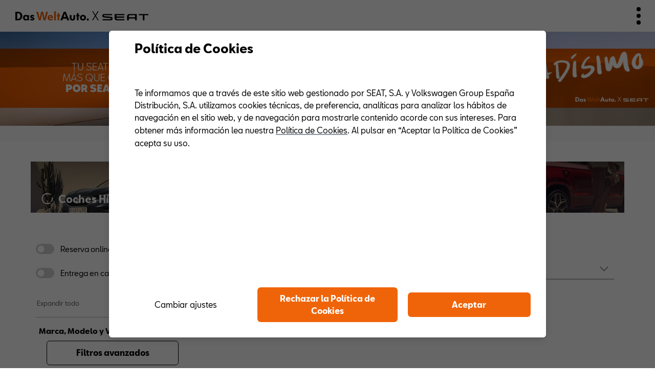

--- FILE ---
content_type: text/html; charset=utf-8
request_url: https://www.dasweltauto.es/esp/concesionario-seat-roysan-auto
body_size: 195693
content:

<!DOCTYPE html>
<html lang="es">
<head>
    <link href="/esp/etc.clientlibs/vw-dwa3/components/structure/page/clientlib/css/resources/assets/favicon.ico?v=a39b92eef149924616313912eef2555f" rel="icon" type="image/x-icon">
<link rel="apple-touch-icon" sizes="180x180" href="/esp/etc.clientlibs/vw-dwa3/components/structure/page/clientlib/css/resources/assets/apple-touch-icon.png?v=984aaa9254b5c27e33cf49aa94a6877d">
<link rel="icon" type="image/png" sizes="32x32" href="/esp/etc.clientlibs/vw-dwa3/components/structure/page/clientlib/css/resources/assets/favicon-32x32.png?v=bbbac3f3ebef40e4cd89f663bff8951b">
<link rel="icon" type="image/png" sizes="16x16" href="/esp/etc.clientlibs/vw-dwa3/components/structure/page/clientlib/css/resources/assets/favicon-16x16.png?v=fc1199d5a1a92cde39d9e88f6a61da4f">

<meta name="msapplication-TileColor" content="#010722"/>
<meta name="msapplication-TileImage" content="/esp/etc/designs/vw-dwa/resource/images/ms-icon-144x144.png?v=62962daa1b19bbcc2db10b7bfd531ea6"/>
<meta name="viewport" content="width=device-width, initial-scale=1, maximum-scale=1.0, user-scalable=no"/>
<meta name="turbo-root" content="/esp">



<script type="text/javascript">
    var versaTag = {};
    var gateway = "/esp/";
    var porPaginaDefault = 23;
            const concesionario_especial = "concesionario-seat-roysan-auto";
        const modulo_ce = "resultados";
    </script>
<!-- Start MF phone tracker Snippet -->
<script>
    !function(e,t,s,n,a,c){e._mf||((n=e._mf=function(){n.process?n.process.apply(n,arguments):n.queue.push(arguments)}).queue=[],n.t=+new Date,(a=t.createElement(s)).async=1,a.src="https://recursos.motorflash.es/js/mfTrack.min.js?t="+864e5*Math.ceil(new Date/864e5),(c=t.getElementsByTagName(s)[0]).parentNode.insertBefore(a,c))}(window,document,"script"),_mf("init","ID-DWA");
</script>
<!-- End MF phone tracker Snippet -->
<meta http-equiv="Cache-Control" content="public, s-maxage=1800" />
<meta http-equiv="Content-Type" content="text/html; charset=utf-8" /><script type="text/javascript">(window.NREUM||(NREUM={})).init={ajax:{deny_list:["bam.nr-data.net"]},feature_flags:["soft_nav"]};(window.NREUM||(NREUM={})).loader_config={licenseKey:"9029c716cc",applicationID:"1065310863",browserID:"1134470151"};;/*! For license information please see nr-loader-rum-1.307.0.min.js.LICENSE.txt */
(()=>{var e,t,r={163:(e,t,r)=>{"use strict";r.d(t,{j:()=>E});var n=r(384),i=r(1741);var a=r(2555);r(860).K7.genericEvents;const s="experimental.resources",o="register",c=e=>{if(!e||"string"!=typeof e)return!1;try{document.createDocumentFragment().querySelector(e)}catch{return!1}return!0};var d=r(2614),u=r(944),l=r(8122);const f="[data-nr-mask]",g=e=>(0,l.a)(e,(()=>{const e={feature_flags:[],experimental:{allow_registered_children:!1,resources:!1},mask_selector:"*",block_selector:"[data-nr-block]",mask_input_options:{color:!1,date:!1,"datetime-local":!1,email:!1,month:!1,number:!1,range:!1,search:!1,tel:!1,text:!1,time:!1,url:!1,week:!1,textarea:!1,select:!1,password:!0}};return{ajax:{deny_list:void 0,block_internal:!0,enabled:!0,autoStart:!0},api:{get allow_registered_children(){return e.feature_flags.includes(o)||e.experimental.allow_registered_children},set allow_registered_children(t){e.experimental.allow_registered_children=t},duplicate_registered_data:!1},browser_consent_mode:{enabled:!1},distributed_tracing:{enabled:void 0,exclude_newrelic_header:void 0,cors_use_newrelic_header:void 0,cors_use_tracecontext_headers:void 0,allowed_origins:void 0},get feature_flags(){return e.feature_flags},set feature_flags(t){e.feature_flags=t},generic_events:{enabled:!0,autoStart:!0},harvest:{interval:30},jserrors:{enabled:!0,autoStart:!0},logging:{enabled:!0,autoStart:!0},metrics:{enabled:!0,autoStart:!0},obfuscate:void 0,page_action:{enabled:!0},page_view_event:{enabled:!0,autoStart:!0},page_view_timing:{enabled:!0,autoStart:!0},performance:{capture_marks:!1,capture_measures:!1,capture_detail:!0,resources:{get enabled(){return e.feature_flags.includes(s)||e.experimental.resources},set enabled(t){e.experimental.resources=t},asset_types:[],first_party_domains:[],ignore_newrelic:!0}},privacy:{cookies_enabled:!0},proxy:{assets:void 0,beacon:void 0},session:{expiresMs:d.wk,inactiveMs:d.BB},session_replay:{autoStart:!0,enabled:!1,preload:!1,sampling_rate:10,error_sampling_rate:100,collect_fonts:!1,inline_images:!1,fix_stylesheets:!0,mask_all_inputs:!0,get mask_text_selector(){return e.mask_selector},set mask_text_selector(t){c(t)?e.mask_selector="".concat(t,",").concat(f):""===t||null===t?e.mask_selector=f:(0,u.R)(5,t)},get block_class(){return"nr-block"},get ignore_class(){return"nr-ignore"},get mask_text_class(){return"nr-mask"},get block_selector(){return e.block_selector},set block_selector(t){c(t)?e.block_selector+=",".concat(t):""!==t&&(0,u.R)(6,t)},get mask_input_options(){return e.mask_input_options},set mask_input_options(t){t&&"object"==typeof t?e.mask_input_options={...t,password:!0}:(0,u.R)(7,t)}},session_trace:{enabled:!0,autoStart:!0},soft_navigations:{enabled:!0,autoStart:!0},spa:{enabled:!0,autoStart:!0},ssl:void 0,user_actions:{enabled:!0,elementAttributes:["id","className","tagName","type"]}}})());var p=r(6154),m=r(9324);let h=0;const v={buildEnv:m.F3,distMethod:m.Xs,version:m.xv,originTime:p.WN},b={consented:!1},y={appMetadata:{},get consented(){return this.session?.state?.consent||b.consented},set consented(e){b.consented=e},customTransaction:void 0,denyList:void 0,disabled:!1,harvester:void 0,isolatedBacklog:!1,isRecording:!1,loaderType:void 0,maxBytes:3e4,obfuscator:void 0,onerror:void 0,ptid:void 0,releaseIds:{},session:void 0,timeKeeper:void 0,registeredEntities:[],jsAttributesMetadata:{bytes:0},get harvestCount(){return++h}},_=e=>{const t=(0,l.a)(e,y),r=Object.keys(v).reduce((e,t)=>(e[t]={value:v[t],writable:!1,configurable:!0,enumerable:!0},e),{});return Object.defineProperties(t,r)};var w=r(5701);const x=e=>{const t=e.startsWith("http");e+="/",r.p=t?e:"https://"+e};var R=r(7836),k=r(3241);const A={accountID:void 0,trustKey:void 0,agentID:void 0,licenseKey:void 0,applicationID:void 0,xpid:void 0},S=e=>(0,l.a)(e,A),T=new Set;function E(e,t={},r,s){let{init:o,info:c,loader_config:d,runtime:u={},exposed:l=!0}=t;if(!c){const e=(0,n.pV)();o=e.init,c=e.info,d=e.loader_config}e.init=g(o||{}),e.loader_config=S(d||{}),c.jsAttributes??={},p.bv&&(c.jsAttributes.isWorker=!0),e.info=(0,a.D)(c);const f=e.init,m=[c.beacon,c.errorBeacon];T.has(e.agentIdentifier)||(f.proxy.assets&&(x(f.proxy.assets),m.push(f.proxy.assets)),f.proxy.beacon&&m.push(f.proxy.beacon),e.beacons=[...m],function(e){const t=(0,n.pV)();Object.getOwnPropertyNames(i.W.prototype).forEach(r=>{const n=i.W.prototype[r];if("function"!=typeof n||"constructor"===n)return;let a=t[r];e[r]&&!1!==e.exposed&&"micro-agent"!==e.runtime?.loaderType&&(t[r]=(...t)=>{const n=e[r](...t);return a?a(...t):n})})}(e),(0,n.US)("activatedFeatures",w.B)),u.denyList=[...f.ajax.deny_list||[],...f.ajax.block_internal?m:[]],u.ptid=e.agentIdentifier,u.loaderType=r,e.runtime=_(u),T.has(e.agentIdentifier)||(e.ee=R.ee.get(e.agentIdentifier),e.exposed=l,(0,k.W)({agentIdentifier:e.agentIdentifier,drained:!!w.B?.[e.agentIdentifier],type:"lifecycle",name:"initialize",feature:void 0,data:e.config})),T.add(e.agentIdentifier)}},384:(e,t,r)=>{"use strict";r.d(t,{NT:()=>s,US:()=>u,Zm:()=>o,bQ:()=>d,dV:()=>c,pV:()=>l});var n=r(6154),i=r(1863),a=r(1910);const s={beacon:"bam.nr-data.net",errorBeacon:"bam.nr-data.net"};function o(){return n.gm.NREUM||(n.gm.NREUM={}),void 0===n.gm.newrelic&&(n.gm.newrelic=n.gm.NREUM),n.gm.NREUM}function c(){let e=o();return e.o||(e.o={ST:n.gm.setTimeout,SI:n.gm.setImmediate||n.gm.setInterval,CT:n.gm.clearTimeout,XHR:n.gm.XMLHttpRequest,REQ:n.gm.Request,EV:n.gm.Event,PR:n.gm.Promise,MO:n.gm.MutationObserver,FETCH:n.gm.fetch,WS:n.gm.WebSocket},(0,a.i)(...Object.values(e.o))),e}function d(e,t){let r=o();r.initializedAgents??={},t.initializedAt={ms:(0,i.t)(),date:new Date},r.initializedAgents[e]=t}function u(e,t){o()[e]=t}function l(){return function(){let e=o();const t=e.info||{};e.info={beacon:s.beacon,errorBeacon:s.errorBeacon,...t}}(),function(){let e=o();const t=e.init||{};e.init={...t}}(),c(),function(){let e=o();const t=e.loader_config||{};e.loader_config={...t}}(),o()}},782:(e,t,r)=>{"use strict";r.d(t,{T:()=>n});const n=r(860).K7.pageViewTiming},860:(e,t,r)=>{"use strict";r.d(t,{$J:()=>u,K7:()=>c,P3:()=>d,XX:()=>i,Yy:()=>o,df:()=>a,qY:()=>n,v4:()=>s});const n="events",i="jserrors",a="browser/blobs",s="rum",o="browser/logs",c={ajax:"ajax",genericEvents:"generic_events",jserrors:i,logging:"logging",metrics:"metrics",pageAction:"page_action",pageViewEvent:"page_view_event",pageViewTiming:"page_view_timing",sessionReplay:"session_replay",sessionTrace:"session_trace",softNav:"soft_navigations",spa:"spa"},d={[c.pageViewEvent]:1,[c.pageViewTiming]:2,[c.metrics]:3,[c.jserrors]:4,[c.spa]:5,[c.ajax]:6,[c.sessionTrace]:7,[c.softNav]:8,[c.sessionReplay]:9,[c.logging]:10,[c.genericEvents]:11},u={[c.pageViewEvent]:s,[c.pageViewTiming]:n,[c.ajax]:n,[c.spa]:n,[c.softNav]:n,[c.metrics]:i,[c.jserrors]:i,[c.sessionTrace]:a,[c.sessionReplay]:a,[c.logging]:o,[c.genericEvents]:"ins"}},944:(e,t,r)=>{"use strict";r.d(t,{R:()=>i});var n=r(3241);function i(e,t){"function"==typeof console.debug&&(console.debug("New Relic Warning: https://github.com/newrelic/newrelic-browser-agent/blob/main/docs/warning-codes.md#".concat(e),t),(0,n.W)({agentIdentifier:null,drained:null,type:"data",name:"warn",feature:"warn",data:{code:e,secondary:t}}))}},1687:(e,t,r)=>{"use strict";r.d(t,{Ak:()=>d,Ze:()=>f,x3:()=>u});var n=r(3241),i=r(7836),a=r(3606),s=r(860),o=r(2646);const c={};function d(e,t){const r={staged:!1,priority:s.P3[t]||0};l(e),c[e].get(t)||c[e].set(t,r)}function u(e,t){e&&c[e]&&(c[e].get(t)&&c[e].delete(t),p(e,t,!1),c[e].size&&g(e))}function l(e){if(!e)throw new Error("agentIdentifier required");c[e]||(c[e]=new Map)}function f(e="",t="feature",r=!1){if(l(e),!e||!c[e].get(t)||r)return p(e,t);c[e].get(t).staged=!0,g(e)}function g(e){const t=Array.from(c[e]);t.every(([e,t])=>t.staged)&&(t.sort((e,t)=>e[1].priority-t[1].priority),t.forEach(([t])=>{c[e].delete(t),p(e,t)}))}function p(e,t,r=!0){const s=e?i.ee.get(e):i.ee,c=a.i.handlers;if(!s.aborted&&s.backlog&&c){if((0,n.W)({agentIdentifier:e,type:"lifecycle",name:"drain",feature:t}),r){const e=s.backlog[t],r=c[t];if(r){for(let t=0;e&&t<e.length;++t)m(e[t],r);Object.entries(r).forEach(([e,t])=>{Object.values(t||{}).forEach(t=>{t[0]?.on&&t[0]?.context()instanceof o.y&&t[0].on(e,t[1])})})}}s.isolatedBacklog||delete c[t],s.backlog[t]=null,s.emit("drain-"+t,[])}}function m(e,t){var r=e[1];Object.values(t[r]||{}).forEach(t=>{var r=e[0];if(t[0]===r){var n=t[1],i=e[3],a=e[2];n.apply(i,a)}})}},1738:(e,t,r)=>{"use strict";r.d(t,{U:()=>g,Y:()=>f});var n=r(3241),i=r(9908),a=r(1863),s=r(944),o=r(5701),c=r(3969),d=r(8362),u=r(860),l=r(4261);function f(e,t,r,a){const f=a||r;!f||f[e]&&f[e]!==d.d.prototype[e]||(f[e]=function(){(0,i.p)(c.xV,["API/"+e+"/called"],void 0,u.K7.metrics,r.ee),(0,n.W)({agentIdentifier:r.agentIdentifier,drained:!!o.B?.[r.agentIdentifier],type:"data",name:"api",feature:l.Pl+e,data:{}});try{return t.apply(this,arguments)}catch(e){(0,s.R)(23,e)}})}function g(e,t,r,n,s){const o=e.info;null===r?delete o.jsAttributes[t]:o.jsAttributes[t]=r,(s||null===r)&&(0,i.p)(l.Pl+n,[(0,a.t)(),t,r],void 0,"session",e.ee)}},1741:(e,t,r)=>{"use strict";r.d(t,{W:()=>a});var n=r(944),i=r(4261);class a{#e(e,...t){if(this[e]!==a.prototype[e])return this[e](...t);(0,n.R)(35,e)}addPageAction(e,t){return this.#e(i.hG,e,t)}register(e){return this.#e(i.eY,e)}recordCustomEvent(e,t){return this.#e(i.fF,e,t)}setPageViewName(e,t){return this.#e(i.Fw,e,t)}setCustomAttribute(e,t,r){return this.#e(i.cD,e,t,r)}noticeError(e,t){return this.#e(i.o5,e,t)}setUserId(e,t=!1){return this.#e(i.Dl,e,t)}setApplicationVersion(e){return this.#e(i.nb,e)}setErrorHandler(e){return this.#e(i.bt,e)}addRelease(e,t){return this.#e(i.k6,e,t)}log(e,t){return this.#e(i.$9,e,t)}start(){return this.#e(i.d3)}finished(e){return this.#e(i.BL,e)}recordReplay(){return this.#e(i.CH)}pauseReplay(){return this.#e(i.Tb)}addToTrace(e){return this.#e(i.U2,e)}setCurrentRouteName(e){return this.#e(i.PA,e)}interaction(e){return this.#e(i.dT,e)}wrapLogger(e,t,r){return this.#e(i.Wb,e,t,r)}measure(e,t){return this.#e(i.V1,e,t)}consent(e){return this.#e(i.Pv,e)}}},1863:(e,t,r)=>{"use strict";function n(){return Math.floor(performance.now())}r.d(t,{t:()=>n})},1910:(e,t,r)=>{"use strict";r.d(t,{i:()=>a});var n=r(944);const i=new Map;function a(...e){return e.every(e=>{if(i.has(e))return i.get(e);const t="function"==typeof e?e.toString():"",r=t.includes("[native code]"),a=t.includes("nrWrapper");return r||a||(0,n.R)(64,e?.name||t),i.set(e,r),r})}},2555:(e,t,r)=>{"use strict";r.d(t,{D:()=>o,f:()=>s});var n=r(384),i=r(8122);const a={beacon:n.NT.beacon,errorBeacon:n.NT.errorBeacon,licenseKey:void 0,applicationID:void 0,sa:void 0,queueTime:void 0,applicationTime:void 0,ttGuid:void 0,user:void 0,account:void 0,product:void 0,extra:void 0,jsAttributes:{},userAttributes:void 0,atts:void 0,transactionName:void 0,tNamePlain:void 0};function s(e){try{return!!e.licenseKey&&!!e.errorBeacon&&!!e.applicationID}catch(e){return!1}}const o=e=>(0,i.a)(e,a)},2614:(e,t,r)=>{"use strict";r.d(t,{BB:()=>s,H3:()=>n,g:()=>d,iL:()=>c,tS:()=>o,uh:()=>i,wk:()=>a});const n="NRBA",i="SESSION",a=144e5,s=18e5,o={STARTED:"session-started",PAUSE:"session-pause",RESET:"session-reset",RESUME:"session-resume",UPDATE:"session-update"},c={SAME_TAB:"same-tab",CROSS_TAB:"cross-tab"},d={OFF:0,FULL:1,ERROR:2}},2646:(e,t,r)=>{"use strict";r.d(t,{y:()=>n});class n{constructor(e){this.contextId=e}}},2843:(e,t,r)=>{"use strict";r.d(t,{G:()=>a,u:()=>i});var n=r(3878);function i(e,t=!1,r,i){(0,n.DD)("visibilitychange",function(){if(t)return void("hidden"===document.visibilityState&&e());e(document.visibilityState)},r,i)}function a(e,t,r){(0,n.sp)("pagehide",e,t,r)}},3241:(e,t,r)=>{"use strict";r.d(t,{W:()=>a});var n=r(6154);const i="newrelic";function a(e={}){try{n.gm.dispatchEvent(new CustomEvent(i,{detail:e}))}catch(e){}}},3606:(e,t,r)=>{"use strict";r.d(t,{i:()=>a});var n=r(9908);a.on=s;var i=a.handlers={};function a(e,t,r,a){s(a||n.d,i,e,t,r)}function s(e,t,r,i,a){a||(a="feature"),e||(e=n.d);var s=t[a]=t[a]||{};(s[r]=s[r]||[]).push([e,i])}},3878:(e,t,r)=>{"use strict";function n(e,t){return{capture:e,passive:!1,signal:t}}function i(e,t,r=!1,i){window.addEventListener(e,t,n(r,i))}function a(e,t,r=!1,i){document.addEventListener(e,t,n(r,i))}r.d(t,{DD:()=>a,jT:()=>n,sp:()=>i})},3969:(e,t,r)=>{"use strict";r.d(t,{TZ:()=>n,XG:()=>o,rs:()=>i,xV:()=>s,z_:()=>a});const n=r(860).K7.metrics,i="sm",a="cm",s="storeSupportabilityMetrics",o="storeEventMetrics"},4234:(e,t,r)=>{"use strict";r.d(t,{W:()=>a});var n=r(7836),i=r(1687);class a{constructor(e,t){this.agentIdentifier=e,this.ee=n.ee.get(e),this.featureName=t,this.blocked=!1}deregisterDrain(){(0,i.x3)(this.agentIdentifier,this.featureName)}}},4261:(e,t,r)=>{"use strict";r.d(t,{$9:()=>d,BL:()=>o,CH:()=>g,Dl:()=>_,Fw:()=>y,PA:()=>h,Pl:()=>n,Pv:()=>k,Tb:()=>l,U2:()=>a,V1:()=>R,Wb:()=>x,bt:()=>b,cD:()=>v,d3:()=>w,dT:()=>c,eY:()=>p,fF:()=>f,hG:()=>i,k6:()=>s,nb:()=>m,o5:()=>u});const n="api-",i="addPageAction",a="addToTrace",s="addRelease",o="finished",c="interaction",d="log",u="noticeError",l="pauseReplay",f="recordCustomEvent",g="recordReplay",p="register",m="setApplicationVersion",h="setCurrentRouteName",v="setCustomAttribute",b="setErrorHandler",y="setPageViewName",_="setUserId",w="start",x="wrapLogger",R="measure",k="consent"},5289:(e,t,r)=>{"use strict";r.d(t,{GG:()=>s,Qr:()=>c,sB:()=>o});var n=r(3878),i=r(6389);function a(){return"undefined"==typeof document||"complete"===document.readyState}function s(e,t){if(a())return e();const r=(0,i.J)(e),s=setInterval(()=>{a()&&(clearInterval(s),r())},500);(0,n.sp)("load",r,t)}function o(e){if(a())return e();(0,n.DD)("DOMContentLoaded",e)}function c(e){if(a())return e();(0,n.sp)("popstate",e)}},5607:(e,t,r)=>{"use strict";r.d(t,{W:()=>n});const n=(0,r(9566).bz)()},5701:(e,t,r)=>{"use strict";r.d(t,{B:()=>a,t:()=>s});var n=r(3241);const i=new Set,a={};function s(e,t){const r=t.agentIdentifier;a[r]??={},e&&"object"==typeof e&&(i.has(r)||(t.ee.emit("rumresp",[e]),a[r]=e,i.add(r),(0,n.W)({agentIdentifier:r,loaded:!0,drained:!0,type:"lifecycle",name:"load",feature:void 0,data:e})))}},6154:(e,t,r)=>{"use strict";r.d(t,{OF:()=>c,RI:()=>i,WN:()=>u,bv:()=>a,eN:()=>l,gm:()=>s,mw:()=>o,sb:()=>d});var n=r(1863);const i="undefined"!=typeof window&&!!window.document,a="undefined"!=typeof WorkerGlobalScope&&("undefined"!=typeof self&&self instanceof WorkerGlobalScope&&self.navigator instanceof WorkerNavigator||"undefined"!=typeof globalThis&&globalThis instanceof WorkerGlobalScope&&globalThis.navigator instanceof WorkerNavigator),s=i?window:"undefined"!=typeof WorkerGlobalScope&&("undefined"!=typeof self&&self instanceof WorkerGlobalScope&&self||"undefined"!=typeof globalThis&&globalThis instanceof WorkerGlobalScope&&globalThis),o=Boolean("hidden"===s?.document?.visibilityState),c=/iPad|iPhone|iPod/.test(s.navigator?.userAgent),d=c&&"undefined"==typeof SharedWorker,u=((()=>{const e=s.navigator?.userAgent?.match(/Firefox[/\s](\d+\.\d+)/);Array.isArray(e)&&e.length>=2&&e[1]})(),Date.now()-(0,n.t)()),l=()=>"undefined"!=typeof PerformanceNavigationTiming&&s?.performance?.getEntriesByType("navigation")?.[0]?.responseStart},6389:(e,t,r)=>{"use strict";function n(e,t=500,r={}){const n=r?.leading||!1;let i;return(...r)=>{n&&void 0===i&&(e.apply(this,r),i=setTimeout(()=>{i=clearTimeout(i)},t)),n||(clearTimeout(i),i=setTimeout(()=>{e.apply(this,r)},t))}}function i(e){let t=!1;return(...r)=>{t||(t=!0,e.apply(this,r))}}r.d(t,{J:()=>i,s:()=>n})},6630:(e,t,r)=>{"use strict";r.d(t,{T:()=>n});const n=r(860).K7.pageViewEvent},7699:(e,t,r)=>{"use strict";r.d(t,{It:()=>a,KC:()=>o,No:()=>i,qh:()=>s});var n=r(860);const i=16e3,a=1e6,s="SESSION_ERROR",o={[n.K7.logging]:!0,[n.K7.genericEvents]:!1,[n.K7.jserrors]:!1,[n.K7.ajax]:!1}},7836:(e,t,r)=>{"use strict";r.d(t,{P:()=>o,ee:()=>c});var n=r(384),i=r(8990),a=r(2646),s=r(5607);const o="nr@context:".concat(s.W),c=function e(t,r){var n={},s={},u={},l=!1;try{l=16===r.length&&d.initializedAgents?.[r]?.runtime.isolatedBacklog}catch(e){}var f={on:p,addEventListener:p,removeEventListener:function(e,t){var r=n[e];if(!r)return;for(var i=0;i<r.length;i++)r[i]===t&&r.splice(i,1)},emit:function(e,r,n,i,a){!1!==a&&(a=!0);if(c.aborted&&!i)return;t&&a&&t.emit(e,r,n);var o=g(n);m(e).forEach(e=>{e.apply(o,r)});var d=v()[s[e]];d&&d.push([f,e,r,o]);return o},get:h,listeners:m,context:g,buffer:function(e,t){const r=v();if(t=t||"feature",f.aborted)return;Object.entries(e||{}).forEach(([e,n])=>{s[n]=t,t in r||(r[t]=[])})},abort:function(){f._aborted=!0,Object.keys(f.backlog).forEach(e=>{delete f.backlog[e]})},isBuffering:function(e){return!!v()[s[e]]},debugId:r,backlog:l?{}:t&&"object"==typeof t.backlog?t.backlog:{},isolatedBacklog:l};return Object.defineProperty(f,"aborted",{get:()=>{let e=f._aborted||!1;return e||(t&&(e=t.aborted),e)}}),f;function g(e){return e&&e instanceof a.y?e:e?(0,i.I)(e,o,()=>new a.y(o)):new a.y(o)}function p(e,t){n[e]=m(e).concat(t)}function m(e){return n[e]||[]}function h(t){return u[t]=u[t]||e(f,t)}function v(){return f.backlog}}(void 0,"globalEE"),d=(0,n.Zm)();d.ee||(d.ee=c)},8122:(e,t,r)=>{"use strict";r.d(t,{a:()=>i});var n=r(944);function i(e,t){try{if(!e||"object"!=typeof e)return(0,n.R)(3);if(!t||"object"!=typeof t)return(0,n.R)(4);const r=Object.create(Object.getPrototypeOf(t),Object.getOwnPropertyDescriptors(t)),a=0===Object.keys(r).length?e:r;for(let s in a)if(void 0!==e[s])try{if(null===e[s]){r[s]=null;continue}Array.isArray(e[s])&&Array.isArray(t[s])?r[s]=Array.from(new Set([...e[s],...t[s]])):"object"==typeof e[s]&&"object"==typeof t[s]?r[s]=i(e[s],t[s]):r[s]=e[s]}catch(e){r[s]||(0,n.R)(1,e)}return r}catch(e){(0,n.R)(2,e)}}},8362:(e,t,r)=>{"use strict";r.d(t,{d:()=>a});var n=r(9566),i=r(1741);class a extends i.W{agentIdentifier=(0,n.LA)(16)}},8374:(e,t,r)=>{r.nc=(()=>{try{return document?.currentScript?.nonce}catch(e){}return""})()},8990:(e,t,r)=>{"use strict";r.d(t,{I:()=>i});var n=Object.prototype.hasOwnProperty;function i(e,t,r){if(n.call(e,t))return e[t];var i=r();if(Object.defineProperty&&Object.keys)try{return Object.defineProperty(e,t,{value:i,writable:!0,enumerable:!1}),i}catch(e){}return e[t]=i,i}},9324:(e,t,r)=>{"use strict";r.d(t,{F3:()=>i,Xs:()=>a,xv:()=>n});const n="1.307.0",i="PROD",a="CDN"},9566:(e,t,r)=>{"use strict";r.d(t,{LA:()=>o,bz:()=>s});var n=r(6154);const i="xxxxxxxx-xxxx-4xxx-yxxx-xxxxxxxxxxxx";function a(e,t){return e?15&e[t]:16*Math.random()|0}function s(){const e=n.gm?.crypto||n.gm?.msCrypto;let t,r=0;return e&&e.getRandomValues&&(t=e.getRandomValues(new Uint8Array(30))),i.split("").map(e=>"x"===e?a(t,r++).toString(16):"y"===e?(3&a()|8).toString(16):e).join("")}function o(e){const t=n.gm?.crypto||n.gm?.msCrypto;let r,i=0;t&&t.getRandomValues&&(r=t.getRandomValues(new Uint8Array(e)));const s=[];for(var o=0;o<e;o++)s.push(a(r,i++).toString(16));return s.join("")}},9908:(e,t,r)=>{"use strict";r.d(t,{d:()=>n,p:()=>i});var n=r(7836).ee.get("handle");function i(e,t,r,i,a){a?(a.buffer([e],i),a.emit(e,t,r)):(n.buffer([e],i),n.emit(e,t,r))}}},n={};function i(e){var t=n[e];if(void 0!==t)return t.exports;var a=n[e]={exports:{}};return r[e](a,a.exports,i),a.exports}i.m=r,i.d=(e,t)=>{for(var r in t)i.o(t,r)&&!i.o(e,r)&&Object.defineProperty(e,r,{enumerable:!0,get:t[r]})},i.f={},i.e=e=>Promise.all(Object.keys(i.f).reduce((t,r)=>(i.f[r](e,t),t),[])),i.u=e=>"nr-rum-1.307.0.min.js",i.o=(e,t)=>Object.prototype.hasOwnProperty.call(e,t),e={},t="NRBA-1.307.0.PROD:",i.l=(r,n,a,s)=>{if(e[r])e[r].push(n);else{var o,c;if(void 0!==a)for(var d=document.getElementsByTagName("script"),u=0;u<d.length;u++){var l=d[u];if(l.getAttribute("src")==r||l.getAttribute("data-webpack")==t+a){o=l;break}}if(!o){c=!0;var f={296:"sha512-3EXXyZqgAupfCzApe8jx8MLgGn3TbzhyI1Jve2HiIeHZU3eYpQT4hF0fMRkBBDdQT8+b9YmzmeYUZ4Q/8KBSNg=="};(o=document.createElement("script")).charset="utf-8",i.nc&&o.setAttribute("nonce",i.nc),o.setAttribute("data-webpack",t+a),o.src=r,0!==o.src.indexOf(window.location.origin+"/")&&(o.crossOrigin="anonymous"),f[s]&&(o.integrity=f[s])}e[r]=[n];var g=(t,n)=>{o.onerror=o.onload=null,clearTimeout(p);var i=e[r];if(delete e[r],o.parentNode&&o.parentNode.removeChild(o),i&&i.forEach(e=>e(n)),t)return t(n)},p=setTimeout(g.bind(null,void 0,{type:"timeout",target:o}),12e4);o.onerror=g.bind(null,o.onerror),o.onload=g.bind(null,o.onload),c&&document.head.appendChild(o)}},i.r=e=>{"undefined"!=typeof Symbol&&Symbol.toStringTag&&Object.defineProperty(e,Symbol.toStringTag,{value:"Module"}),Object.defineProperty(e,"__esModule",{value:!0})},i.p="https://js-agent.newrelic.com/",(()=>{var e={374:0,840:0};i.f.j=(t,r)=>{var n=i.o(e,t)?e[t]:void 0;if(0!==n)if(n)r.push(n[2]);else{var a=new Promise((r,i)=>n=e[t]=[r,i]);r.push(n[2]=a);var s=i.p+i.u(t),o=new Error;i.l(s,r=>{if(i.o(e,t)&&(0!==(n=e[t])&&(e[t]=void 0),n)){var a=r&&("load"===r.type?"missing":r.type),s=r&&r.target&&r.target.src;o.message="Loading chunk "+t+" failed: ("+a+": "+s+")",o.name="ChunkLoadError",o.type=a,o.request=s,n[1](o)}},"chunk-"+t,t)}};var t=(t,r)=>{var n,a,[s,o,c]=r,d=0;if(s.some(t=>0!==e[t])){for(n in o)i.o(o,n)&&(i.m[n]=o[n]);if(c)c(i)}for(t&&t(r);d<s.length;d++)a=s[d],i.o(e,a)&&e[a]&&e[a][0](),e[a]=0},r=self["webpackChunk:NRBA-1.307.0.PROD"]=self["webpackChunk:NRBA-1.307.0.PROD"]||[];r.forEach(t.bind(null,0)),r.push=t.bind(null,r.push.bind(r))})(),(()=>{"use strict";i(8374);var e=i(8362),t=i(860);const r=Object.values(t.K7);var n=i(163);var a=i(9908),s=i(1863),o=i(4261),c=i(1738);var d=i(1687),u=i(4234),l=i(5289),f=i(6154),g=i(944),p=i(384);const m=e=>f.RI&&!0===e?.privacy.cookies_enabled;function h(e){return!!(0,p.dV)().o.MO&&m(e)&&!0===e?.session_trace.enabled}var v=i(6389),b=i(7699);class y extends u.W{constructor(e,t){super(e.agentIdentifier,t),this.agentRef=e,this.abortHandler=void 0,this.featAggregate=void 0,this.loadedSuccessfully=void 0,this.onAggregateImported=new Promise(e=>{this.loadedSuccessfully=e}),this.deferred=Promise.resolve(),!1===e.init[this.featureName].autoStart?this.deferred=new Promise((t,r)=>{this.ee.on("manual-start-all",(0,v.J)(()=>{(0,d.Ak)(e.agentIdentifier,this.featureName),t()}))}):(0,d.Ak)(e.agentIdentifier,t)}importAggregator(e,t,r={}){if(this.featAggregate)return;const n=async()=>{let n;await this.deferred;try{if(m(e.init)){const{setupAgentSession:t}=await i.e(296).then(i.bind(i,3305));n=t(e)}}catch(e){(0,g.R)(20,e),this.ee.emit("internal-error",[e]),(0,a.p)(b.qh,[e],void 0,this.featureName,this.ee)}try{if(!this.#t(this.featureName,n,e.init))return(0,d.Ze)(this.agentIdentifier,this.featureName),void this.loadedSuccessfully(!1);const{Aggregate:i}=await t();this.featAggregate=new i(e,r),e.runtime.harvester.initializedAggregates.push(this.featAggregate),this.loadedSuccessfully(!0)}catch(e){(0,g.R)(34,e),this.abortHandler?.(),(0,d.Ze)(this.agentIdentifier,this.featureName,!0),this.loadedSuccessfully(!1),this.ee&&this.ee.abort()}};f.RI?(0,l.GG)(()=>n(),!0):n()}#t(e,r,n){if(this.blocked)return!1;switch(e){case t.K7.sessionReplay:return h(n)&&!!r;case t.K7.sessionTrace:return!!r;default:return!0}}}var _=i(6630),w=i(2614),x=i(3241);class R extends y{static featureName=_.T;constructor(e){var t;super(e,_.T),this.setupInspectionEvents(e.agentIdentifier),t=e,(0,c.Y)(o.Fw,function(e,r){"string"==typeof e&&("/"!==e.charAt(0)&&(e="/"+e),t.runtime.customTransaction=(r||"http://custom.transaction")+e,(0,a.p)(o.Pl+o.Fw,[(0,s.t)()],void 0,void 0,t.ee))},t),this.importAggregator(e,()=>i.e(296).then(i.bind(i,3943)))}setupInspectionEvents(e){const t=(t,r)=>{t&&(0,x.W)({agentIdentifier:e,timeStamp:t.timeStamp,loaded:"complete"===t.target.readyState,type:"window",name:r,data:t.target.location+""})};(0,l.sB)(e=>{t(e,"DOMContentLoaded")}),(0,l.GG)(e=>{t(e,"load")}),(0,l.Qr)(e=>{t(e,"navigate")}),this.ee.on(w.tS.UPDATE,(t,r)=>{(0,x.W)({agentIdentifier:e,type:"lifecycle",name:"session",data:r})})}}class k extends e.d{constructor(e){var t;(super(),f.gm)?(this.features={},(0,p.bQ)(this.agentIdentifier,this),this.desiredFeatures=new Set(e.features||[]),this.desiredFeatures.add(R),(0,n.j)(this,e,e.loaderType||"agent"),t=this,(0,c.Y)(o.cD,function(e,r,n=!1){if("string"==typeof e){if(["string","number","boolean"].includes(typeof r)||null===r)return(0,c.U)(t,e,r,o.cD,n);(0,g.R)(40,typeof r)}else(0,g.R)(39,typeof e)},t),function(e){(0,c.Y)(o.Dl,function(t,r=!1){if("string"!=typeof t&&null!==t)return void(0,g.R)(41,typeof t);const n=e.info.jsAttributes["enduser.id"];r&&null!=n&&n!==t?(0,a.p)(o.Pl+"setUserIdAndResetSession",[t],void 0,"session",e.ee):(0,c.U)(e,"enduser.id",t,o.Dl,!0)},e)}(this),function(e){(0,c.Y)(o.nb,function(t){if("string"==typeof t||null===t)return(0,c.U)(e,"application.version",t,o.nb,!1);(0,g.R)(42,typeof t)},e)}(this),function(e){(0,c.Y)(o.d3,function(){e.ee.emit("manual-start-all")},e)}(this),function(e){(0,c.Y)(o.Pv,function(t=!0){if("boolean"==typeof t){if((0,a.p)(o.Pl+o.Pv,[t],void 0,"session",e.ee),e.runtime.consented=t,t){const t=e.features.page_view_event;t.onAggregateImported.then(e=>{const r=t.featAggregate;e&&!r.sentRum&&r.sendRum()})}}else(0,g.R)(65,typeof t)},e)}(this),this.run()):(0,g.R)(21)}get config(){return{info:this.info,init:this.init,loader_config:this.loader_config,runtime:this.runtime}}get api(){return this}run(){try{const e=function(e){const t={};return r.forEach(r=>{t[r]=!!e[r]?.enabled}),t}(this.init),n=[...this.desiredFeatures];n.sort((e,r)=>t.P3[e.featureName]-t.P3[r.featureName]),n.forEach(r=>{if(!e[r.featureName]&&r.featureName!==t.K7.pageViewEvent)return;if(r.featureName===t.K7.spa)return void(0,g.R)(67);const n=function(e){switch(e){case t.K7.ajax:return[t.K7.jserrors];case t.K7.sessionTrace:return[t.K7.ajax,t.K7.pageViewEvent];case t.K7.sessionReplay:return[t.K7.sessionTrace];case t.K7.pageViewTiming:return[t.K7.pageViewEvent];default:return[]}}(r.featureName).filter(e=>!(e in this.features));n.length>0&&(0,g.R)(36,{targetFeature:r.featureName,missingDependencies:n}),this.features[r.featureName]=new r(this)})}catch(e){(0,g.R)(22,e);for(const e in this.features)this.features[e].abortHandler?.();const t=(0,p.Zm)();delete t.initializedAgents[this.agentIdentifier]?.features,delete this.sharedAggregator;return t.ee.get(this.agentIdentifier).abort(),!1}}}var A=i(2843),S=i(782);class T extends y{static featureName=S.T;constructor(e){super(e,S.T),f.RI&&((0,A.u)(()=>(0,a.p)("docHidden",[(0,s.t)()],void 0,S.T,this.ee),!0),(0,A.G)(()=>(0,a.p)("winPagehide",[(0,s.t)()],void 0,S.T,this.ee)),this.importAggregator(e,()=>i.e(296).then(i.bind(i,2117))))}}var E=i(3969);class I extends y{static featureName=E.TZ;constructor(e){super(e,E.TZ),f.RI&&document.addEventListener("securitypolicyviolation",e=>{(0,a.p)(E.xV,["Generic/CSPViolation/Detected"],void 0,this.featureName,this.ee)}),this.importAggregator(e,()=>i.e(296).then(i.bind(i,9623)))}}new k({features:[R,T,I],loaderType:"lite"})})()})();</script>
<meta name="robots" content="index, follow" />
<meta name="title" content="Coches de segunda mano de Roysan Auto | Das WeltAuto" />
<meta name="description" content="Entra y descubre la selección de ofertas en coches de segunda mano del concesionario de Roysan Auto. ¡No te esperes más y consigue tu coche ideal!" />

<title>Coches de segunda mano de Roysan Auto | Das WeltAuto</title>
<link rel="canonical" href="https://www.dasweltauto.es/esp/concesionario-seat-roysan-auto" /><link rel="stylesheet" type="text/css" media="screen" href="/esp/css/fonts/fonts.css?v=43ad2b5c14b9aac9afc7f371dedf3c7e" />
<link rel="stylesheet" type="text/css" media="screen" href="/esp/build/app.css?v=82680bfd921e848316d4e084f1103961" />
<link rel="stylesheet" type="text/css" media="screen" href="/esp/build/style-base.css?v=4bcd09d6c63dc617a644a908b4473af6" />
<!--[if IE 11]><link rel="stylesheet" type="text/css" media="screen" href="/esp/css/ie11.css?v=abf9812bb520548f4d954536062cc626" /><![endif]-->
<!--[if IE 8]><link rel="stylesheet" type="text/css" media="screen" href="/esp/css/ie8.css?v=d41d8cd98f00b204e9800998ecf8427e" /><![endif]-->
<!--[if IE]><link rel="stylesheet" type="text/css" media="screen" href="/esp/css/ie.css?v=d14938390ebc622ad0e927627f6ce9b7" /><![endif]-->
<link rel="stylesheet" type="text/css" media="screen" href="/esp/css/jquery.loading.css?v=7fefcd93ffda333c57d2c15da3011689" />
<link rel="stylesheet" type="text/css" media="screen" href="/esp/css/jquery-ui.css?v=87a95068d59a072576f8a9ddd3a79507" />
<link rel="stylesheet" type="text/css" media="screen" href="/esp/build/style-listado.css?v=af4f13b4c630703ce193776e0371e4bd" />
<link rel="stylesheet" type="text/css" media="screen" href="/esp/etc.clientlibs/vw-dwa3/components/content/header/clientlib.min.f0069e211d6269f40e8bfa4006b3641a.css?v=35b10d0f2c0b12afa2cfc8c5177c08e9" />



    <link rel="stylesheet" href="/esp/etc.clientlibs/vw-dwa3/components/content/header/clientlib.min.f0069e211d6269f40e8bfa4006b3641a.css?v=35b10d0f2c0b12afa2cfc8c5177c08e9" type="text/css">
    <link rel="stylesheet" href="/esp/css/seat.css?v=2de1bf22a723be667c238aef607e8b83" type="text/css">




    

<script type="text/javascript" src="/esp/build/runtime.js?v=364595a4974e7fa015495f83497d67b6"></script>
<script type="text/javascript" src="/esp/build/app.js?v=243caaacc9fe6847a466ae4b18a27a7d"></script>
<script type="text/javascript" src="/esp/js/lib/jquery-1.11.0.min.js?v=8fc25e27d42774aeae6edbc0a18b72aa"></script>
<script type="text/javascript" src="/esp/js/new/lib/js.cookie.js?v=a978ac73947aafe8d788208c9ededec8"></script>
<script type="text/javascript" src="https://recursos.motorflash.es/min/?f=/js/TrafficOrigin.js"></script>
    
            <!-- Google Tag Manager -->
            <script>(function(w,d,s,l,i){w[l]=w[l]||[];w[l].push({'gtm.start':
            new Date().getTime(),event:'gtm.js'});var f=d.getElementsByTagName(s)[0],
            j=d.createElement(s),dl=l!='dataLayer'?'&l='+l:'';j.async=true;j.src=
            'https://www.googletagmanager.com/gtm.js?id='+i+dl;f.parentNode.insertBefore(j,f);
            })(window,document,'script','dataLayer','GTM-5FXCXSGF');

            </script>
            <!-- End Google Tag Manager -->           




<script type="text/javascript">
    function gtag() {
        dataLayer.push(arguments);
    }
    var keyGoogles = {
        'ad_storage': 'denied',
        'ad_user_data': 'denied',
        'ad_personalization': 'denied',
        'analytics_storage': 'denied',
        'functionality_storage': 'denied',
        'personalization_storage': 'denied',
        'security_storage': 'granted'
    };
    var adStorage = {
        'funcional': ['functionality_storage', 'personalization_storage'],
        'publicitaria': ['ad_storage', 'ad_user_data', 'ad_personalization'],
        'analitica': ['analytics_storage']
    }
    window.consentGrantedAdStorage = function () {
        gtag('consent', 'update', {
            'ad_storage': 'granted',
            'ad_user_data': 'granted',
            'ad_personalization': 'granted',
            'analytics_storage': 'granted',
            'functionality_storage': 'granted',
            'personalization_storage': 'granted',
            'security_storage': 'granted'
        });
        window.dataLayer.push({
            'event': 'cookie_consent_update'
        })

    }

    window.dataLayer = window.dataLayer || [];


        gtag('consent', 'default', {
            'ad_storage': 'denied',
            'ad_user_data': 'denied',
            'ad_personalization': 'denied',
            'analytics_storage': 'denied',
            'functionality_storage': 'denied',
            'personalization_storage': 'denied',
            'security_storage': 'granted'
        });


        window.rechazarCookies = function (){
            gtag('consent', 'update', {
                'ad_storage': 'denied',
                'ad_user_data': 'denied',
                'ad_personalization': 'denied',
                'analytics_storage': 'denied',
                'functionality_storage' : 'denied',
                'personalization_storage' : 'denied',
                'security_storage' : 'granted'
            });
            window.dataLayer.push({
                'event': 'cookie_consent_update'
            })
        }

        window.escogerCookies = function (argumentos){
            gtag('consent', 'update', argumentos);
            window.dataLayer.push({
                'event': 'cookie_consent_update'
            })
        }


    var accept_track = function () {
        if(localStorage.getItem('dwa_privacy_governor') === null){
            return [];
        }
        var accept = [];
        let dwa_privacy_governor = JSON.parse(localStorage.getItem('dwa_privacy_governor'));
        if(typeof dwa_privacy_governor.consentItems !== 'undefined' && dwa_privacy_governor.consentItems.length){
            for(var item in dwa_privacy_governor.consentItems) {
                if(typeof dwa_privacy_governor.consentItems[item].id !== 'undefined'){
                    accept.push(dwa_privacy_governor.consentItems[item].id);
                }
            }
        }

        return accept;
    };
    let cookiesAceptadas = accept_track();
    if(cookiesAceptadas.length>0){
        let keyGooglesModify= keyGoogles;
        if (cookiesAceptadas.some(item => item.toLowerCase() === "analytics")) {
            let id = adStorage['analitica'];
            if (id) {
                id.forEach(function(v) {
                    keyGooglesModify[v] = 'granted';
                });
            }
        }
        if (cookiesAceptadas.some(item => item.toLowerCase() === 'comfort')) {
            let id = adStorage['funcional'];
            if (id) {
                id.forEach(function (v) {
                    keyGooglesModify[v] = 'granted';
                });
            }
        }
        if (cookiesAceptadas.some(item => item.toLowerCase() === 'personalization')) {
            let id = adStorage['funcional'];
            if (id) {
                id.forEach(function (v) {
                    keyGooglesModify[v] = 'granted';
                });
            }
        }
        if (cookiesAceptadas.some(item => item.toLowerCase() === 'additional')) {
            let id = adStorage['publicitaria'];
            if (id) {
                id.forEach(function (v) {
                    keyGooglesModify[v] = 'granted';
                });
            }
        }
        localStorage.setItem('cookies_seleccionadas', JSON.stringify(keyGooglesModify));
        escogerCookies(keyGooglesModify);
    }else{
        if(localStorage.getItem('dwa_privacy_governor')) {
            rechazarCookies();
        }
    }
    var digitalData = {
        pageInstanceID: "DWA-Prod-1604530800",
        page: {
            pageInfo: {
                pageId: "DWA-1604530800",
                pageName: "Result list",
                destinationURL: window.location.host + window.location.pathname + window.location.hash,
                referringURL: "",
                breadCrumbs: [],
                language: "es",
                geoRegion: "ES",
                attributes: {
                    sectionName: ""
                },
            },
        },
        event: {
            eventInfo: {
                eventAction: "Standard_PageLoad",
                eventName: "Result list",
                attributes: {
                    applicationID: "DWA",
                    currency: "EUR",
                    contentID: "",
                    contentTags: "",
                    target: ""
                }
            }
        },
        user: {
            LoginStatus: sessionStorage.getItem('auth') == "true" ? "true" : "false",
            BrowserResolutionBreakpoint: window.screen.width + " x " + window.screen.height
        },
        policy: {
            taglist: ""
        }
    };
                        digitalData.filter = {"SortOrder":"Novelty - descending","filterlist":[{"name":"DID","type":"multi_value","values":["15574"]}],"numberOfResults":"0","source":"Dealer Stock"};
    
    var gtmDataLayer = function (){
        let data = {
            pageUrl: "https://www.dasweltauto.es/esp/concesionario-seat-roysan-auto",
            page_env: "concesionario-seat-roysan-auto",
            page_type: digitalData.page.pageInfo.pageName,
            sessionID: Cookies.get('_ga'),
            userLogin: sessionStorage.getItem('auth') == "true" ? true : false,
            userType: "particular",
            userID: sessionStorage.getItem('auth') == "true" ? sessionStorage.getItem('token') : 'notset',
            userArea: "notset",
            allow_custom_scripts: accept_track()
        };
                    data.concesionario = "concesionario-seat-roysan-auto";
                if(digitalData.partner !== undefined){
            data.tienda = digitalData.partner.InformationDepartment;
            data.delaerCity = digitalData.partner.InformationCity;
            data.dealerPostalCode = digitalData.partner.InformationZIP;
            data.dealerID = digitalData.partner.InformationBnr;
        }
        if(digitalData.filter !== undefined){
            data.coches_n = digitalData.filter.numberOfResults;
        }
        if(digitalData.configuration !== undefined){
            data.marca = digitalData.configuration.VehicleManufacturer;
            data.modelo = digitalData.configuration.Carline.Name;
            data.detalle = digitalData.configuration.Model.Description;
            data.vehicleID = digitalData.configuration.Vehicle.VehicleId;
            data.vehicleAge = digitalData.configuration.Vehicle.MonthsRegistrate + 'months';
            data.modelYear = digitalData.configuration.Model.Year;
            data.motorType = digitalData.configuration.Engine.FuelType.Main;
            data.ExteriorColour = digitalData.configuration.Exterior.Color.Name;
            data.equipmentlineName = digitalData.configuration.Model.EquipmentLine;
            data.matricula = digitalData.configuration.Vehicle.Registration;
            data.fecha_matricula = digitalData.configuration.Vehicle.RegistrationDate;
            data.precio = digitalData.configuration.Budget.Price.price;
            data.precio_financiado = digitalData.configuration.Budget.Price.financing_price;
            data.combustible = digitalData.configuration.Engine.FuelType.Main;
            data.carroceria = digitalData.configuration.BodyType.Name;
            data.plazas = digitalData.configuration.Vehicle.Seats;
            data.clase = digitalData.configuration.Vehicle.Type;
            data.cambio = digitalData.configuration.Gear.NumberType;
            data.km = digitalData.configuration.Vehicle.Milage;
            data.sello = digitalData.configuration.Vehicle.MonthsRegistrate > 24 ? 'Oportunidad' : 'sin sello';
            data.etiquetas = digitalData.configuration.Vehicle.Labels;
            data.reservado = digitalData.configuration.Vehicle.Reserved;
            data.vendido = digitalData.configuration.Vehicle.Sold;
            data.novedad = digitalData.configuration.Vehicle.Novelty;
            data.precio_mas_bajo = digitalData.configuration.Vehicle.LowestPrice;
        }
        return data;
    };
    window.dataLayer = window.dataLayer || [];
    window.dataLayer.push(gtmDataLayer());



</script>

<link type="text/css" rel="stylesheet" href="/esp/css/cookies-css.css?v=dbcf652506035cf78aef752eb56f730f">
<script type="text/javascript" src="/esp/js/new/cookies-manage.js?v=2b46e86e00ac9ddcb65e6a1dd6ba36eb"></script>


    <!-- inicio headStylesheetPath --><link rel="preconnect" href="//dpm.demdex.net">
<link rel="preconnect" href="//volkswagen.demdex.net">
<link rel="preconnect" href="//cm.everesttech.net">
<link rel="preconnect" href="//volkswagenag.tt.omtrdc.net">
<link rel="preconnect" href="//mboxedge26.tt.omtrdc.net">
<link rel="preconnect" href="//smetric.volkswagen.com">
<link rel="dns-prefetch" href="//dpm.demdex.net">
<link rel="dns-prefetch" href="//volkswagen.demdex.net">
<link rel="dns-prefetch" href="//cm.everesttech.net">
<link rel="dns-prefetch" href="//volkswagenag.tt.omtrdc.net">
<link rel="dns-prefetch" href="//mboxedge26.tt.omtrdc.net">
<link rel="dns-prefetch" href="//smetric.volkswagen.com">
<link href="/esp/etc.clientlibs/vw-dwa3/components/structure/page/clientlib/css/resources/assets/favicon.ico" rel="icon" type="image/x-icon">
<link rel="apple-touch-icon" sizes="180x180" href="/esp/etc.clientlibs/vw-dwa3/components/structure/page/clientlib/css/resources/assets/apple-touch-icon.png">
<link rel="icon" type="image/png" sizes="32x32" href="/esp/etc.clientlibs/vw-dwa3/components/structure/page/clientlib/css/resources/assets/favicon-32x32.png">
<link rel="icon" type="image/png" sizes="16x16" href="/esp/etc.clientlibs/vw-dwa3/components/structure/page/clientlib/css/resources/assets/favicon-16x16.png">
<link rel="alternate" hreflang="sv-SE" href="https://www.dasweltauto.se/sv.html">
<link rel="alternate" hreflang="fr-FR" href="https://www.dasweltauto.fr/fr.html">
<link rel="alternate" hreflang="pl-PL" href="https://www.dasweltauto.pl/pl.html">
<link rel="alternate" hreflang="pt-PT" href="https://www.dasweltauto.pt/pt.html">
<link rel="alternate" hreflang="de-DE" href="https://dasweltauto.seat.de/de.html">
<link rel="alternate" hreflang="it-IT" href="https://www.dasweltauto.it/it.html">
<link rel="alternate" hreflang="en-ZA" href="https://www.mastercars.co.za/en.html">
<link rel="alternate" hreflang="fr-CH" href="https://www.dasweltauto.ch/fr.html">
<link rel="alternate" hreflang="de-CH" href="https://www.dasweltauto.ch/de.html">
<link rel="alternate" hreflang="it-CH" href="https://www.dasweltauto.ch/it.html">
<link rel="alternate" hreflang="es-MX" href="https://www.dasweltauto.com.mx/es.html">
<link rel="alternate" hreflang="zh-TW" href="https://www.dasweltauto.tw/zh.html">
<link rel="alternate" hreflang="es-ES" href="https://www.dasweltauto.es/esp/seat">
<script data-prgov-config type="text/json">{"policy_version":"2021-07-13","consent_ttl":"365","valid_if_version_older":true,"no_consent_ttl":"1","default_active":"*","optout_active":null,"storage_key":"dwa_privacy_governor","storage_strategy":"localstorage","data_adapter":"adobe_launch","no_query_marker":{"selector":"meta[name='prgov'][content='noquery']"},"action_elements":{"agree_default_cta":{"type":"selector","value":".agree-default"},"agree_all_cta":{"type":"selector","value":".dwa-cms-ui-cookie__accept-all"},"apply_configuration_cta":{"type":"selector","value":".dwa-cms-ui-cookie__accept-settings"},"disagree_cta":{"type":"selector","value":".dwa-cms-ui-cookie__disagree-cta"},"revoke_consent_link":{"type":"selector","value":"[href='#revoke_privacy_consent']"}},"consent_group_selectors":{"checkbox":"[data-prgov-option]","config":"[data-prgov-option-config]"},"events":{"dependent_box_checked":"prgov::show_dependency_notice","show_ui":"prgov::show_ui","tracking_ready":"prgov::tracking_ready"},"compatibility_gate":{"selector":"body","noCompatibilityClassName":"dwa-show-compat-error","hide_cta_selector":".dwa-cms-ui-cookie__hide-compatibility-notice"}}</script><link rel="stylesheet" href="/esp/etc.clientlibs/vw-dwa3/components/content/cookie-overlay/clientlib.min.416ef0996d11b77b7371ab094d6222ac.css" type="text/css">
<script type="text/json" data-prgov-option-config="analytics">
	{
		"groups": [{
			"type": "script_load",
			"members": [
			{
				"priority": 100,
				"source": "//assets.adobedtm.com/launch-EN628e9671d9854a6aae27e71c5ad4279c.min.js"
			}
			]
		}, {
					"type": "tag_class",
		"members": [
			"Adobe Analytics","Adobe Launch","Livechat","TradeDesk","New Relic","Google Global Site Tag"
		]
		}]
	}
</script><script type="text/json" data-prgov-option-config="comfort">
	{
		"depends_on": ["analytics"],
		"groups": [{
		"type": "tag_class",
		"members": [
			
		]
		}]
	}
</script><script type="text/json" data-prgov-option-config="personalization">
	{
		"depends_on": ["analytics"],
		"groups": [{
		"type": "tag_class",
		"members": [
			"Adobe Target","Google Dynamic Remarketing","VersaTag"
		]
		}]
	}
</script><script type="text/json" data-prgov-option-config="additional">
	{
		"depends_on": ["analytics"],
		"groups": [{
		"type": "tag_class",
		"members": [
			"Facebook Custom Audience","Twitter","Google DoubleClick Floodlight","Outbrain"
		]
		}]
	}
</script><template id="prgov-ui"><div class="dwa-cms-ui-cookie  dwa-cms-ui-cookie--esp dwa-cms-ui-cookie--default">
		<div class="dwa-cms-ui-cookie__overlay"></div>
		<div class="dwa-cms-ui-cookie__outer">
			<div class="dwa-cms-ui-cookie__container">
				<div class="dwa-cms-ui-cookie__header">
					<span class="dwa-cms-ui-cookie__header-text">
						Política de Cookies </span>
				</div>
				<div class="dwa-cms-ui-cookie__body">
					<div class="dwa-cms-ui-cookie__rich-text">









<p>Te informamos que a través de este sitio web gestionado por SEAT, S.A. y Volkswagen Group España Distribución, S.A. utilizamos cookies técnicas, de preferencia, analíticas para analizar los hábitos de navegación en el sitio web, y de navegación para mostrarle contenido acorde con sus intereses. Para obtener más información lea nuestra <a href="https://www.dasweltauto.es/es/footer/politica-privacidad.html">Política de Cookies</a>. Al pulsar en “Aceptar la Política de Cookies” acepta su uso. </p>




















</div>
				</div>
                <div class=" dwa-cms-ui-cookie__cta-wrapper">
                    <button class="dwa-cms-ui-button  dwa-cms-ui-button--secondary dwa-cms-ui-cookie__cta dwa-cms-ui-cookie__settings-cta">
                        <p class="dwa-cms-ui-button__text-wrapper">
                            <span class="dwa-cms-ui-button__text">Cambiar ajustes</span>
                        </p>
                    </button>
                    <button id="deny-all-cookies" class="dwa-cms-ui-button  dwa-cms-ui-cookie__cta dwa-cms-ui-cookie__accept-cta dwa-cms-ui-cookie__close-cta dwa-cms-ui-cookie__disagree-cta">
                        <p class="dwa-cms-ui-button__text-wrapper">
                            <span class="dwa-cms-ui-button__text">Rechazar la Política de Cookies</span>
                        </p>
                    </button>
                    <button class="dwa-cms-ui-button  dwa-cms-ui-cookie__cta dwa-cms-ui-cookie__accept-cta dwa-cms-ui-cookie__accept-all dwa-cms-ui-cookie__close-cta">
                        <p class="dwa-cms-ui-button__text-wrapper">
                            <span class="dwa-cms-ui-button__text">Aceptar</span>
                        </p>
                    </button>
                </div>
			</div>
			<div class="dwa-cms-ui-cookie__settings-wrapper">
				<div class="dwa-cms-ui-cookie__settings">
					<div class="dwa-cms-ui-cookie__header">
						<span class="dwa-cms-ui-cookie__header-text">
							Cambiar ajustes de la Política de Cookies  </span>
					</div>
					<div class="dwa-cms-ui-cookie__body">
						<div class="dwa-cms-ui-cookie__rich-text">

							<p>Desde este panel de configuración el usuario puedes configurar el uso de cookies de dasweltauto.es. </p>








































</div>
						<div class="dwa-cms-ui-cookie__checkbox-row">
							<div class="dwa-cms-ui-checkbox dwa-cms-ui-cookie__checkbox dwa-cms-ui-checkbox--disabled">
								<label class="dwa-cms-ui-checkbox__label" htmlfor="Cookies Técnicas"> <input class="dwa-cms-ui-checkbox__input" type="checkbox" disabled checked><span class="dwa-cms-ui-checkbox__box"></span> <span class="dwa-cms-ui-checkbox__text">
										Cookies Técnicas </span>
								</label>
							</div>
							<div class="dwa-cms-ui-checkbox dwa-cms-ui-cookie__checkbox">
								<label class="dwa-cms-ui-checkbox__label" htmlfor="Cookies Estadísticas "> <input class="dwa-cms-ui-checkbox__input" type="checkbox" data-prgov-option="analytics"><span class="dwa-cms-ui-checkbox__box"></span> <span class="dwa-cms-ui-checkbox__text">
										Cookies Estadísticas  </span>
								</label>					
							</div>
							<div class="dwa-cms-ui-checkbox dwa-cms-ui-cookie__checkbox">
								<label class="dwa-cms-ui-checkbox__label" htmlfor="Cookies de Preferencia"> <input class="dwa-cms-ui-checkbox__input" type="checkbox" data-prgov-option="comfort"><span class="dwa-cms-ui-checkbox__box"></span> <span class="dwa-cms-ui-checkbox__text">
										Cookies de Preferencia </span>
								</label>
							</div>
							<div class="dwa-cms-ui-checkbox dwa-cms-ui-cookie__checkbox">
								<label class="dwa-cms-ui-checkbox__label" htmlfor="Cookies de Navegación "> <input class="dwa-cms-ui-checkbox__input" type="checkbox" data-prgov-option="personalization"><span class="dwa-cms-ui-checkbox__box"></span> <span class="dwa-cms-ui-checkbox__text">
										Cookies de Navegación  </span>
								</label>
							</div>

							<div class="dwa-cms-ui-checkbox dwa-cms-ui-cookie__checkbox">
								<label class="dwa-cms-ui-checkbox__label" htmlfor="Cookies de Publicidad"> <input class="dwa-cms-ui-checkbox__input" type="checkbox" data-prgov-option="additional"><span class="dwa-cms-ui-checkbox__box"></span> <span class="dwa-cms-ui-checkbox__text">
										Cookies de Publicidad </span>
								</label>
							</div>
						</div>
						<div class="dwa-cms-ui-cookie__details">
							<button class="dwa-cms-ui-button  dwa-cms-ui-button--show-more dwa-cms-ui-cookie__show-details-cta">
								<p class="dwa-cms-ui-button__text-wrapper">
									<span class="dwa-cms-ui-button__text">Mostrar más</span>
									<span class="dwa-cms-ui-button__show-more-text">
										Mostrar menos </span>
								</p>
								<svg class="dwa-ui-svg-icon dwa-ui-svg-icon--arrow-s-down dwa-cms-ui-button__icon"><use xlink:href="#arrow-s-down"></use></svg></button>
							<div class="dwa-cms-ui-cookie__details-content">
								<p><b>Cookies Técnicas<br></b>Son necesarias para permitir el funcionamiento de las funciones básicas del sitio web, como ofrecer un acceso seguro.</p>






<p><b>Cookies Estadísticas <br></b>De forma anónima, recogemos datos sobre la forma de interactuar de los usuarios en nuestro sitio web y así elaborar informes de tendencias sin identificar usuarios individuales. La finalidad es conocer el nivel de recurrencia de nuestros visitantes y los contenidos que resultan más interesantes para mejorar las áreas más visitadas y hacer que el usuario encuentre más fácilmente lo que busca.</p>






<p><b>Cookies de Preferencia<br></b>Son aquellas que permiten recordar información para que el usuario acceda al servicio con determinadas características que pueden diferenciar su experiencia de la de otros usuarios, como, por ejemplo, el idioma, el número de resultados a mostrar cuando el usuario realiza una búsqueda, el aspecto o contenido del servicio en función del tipo de navegador a través del cual el usuario accede al servicio o de la región desde la que accede al servicio, etc?</p>






<p><b>Cookies de Navegación <br></b>Nos permiten mostrarle contenidos adecuados a sus gustos e intereses, tanto en nuestra página web como en las de terceros. El Usuario tiene la posibilidad de eliminar este tipo de cookies antes de iniciar la navegación por otras páginas del sitio web. <br><br><b>Cookies de Publicidad<br></b>Son aquéllas que, bien tratadas por esta web o por terceros, permiten gestionar de la forma más eficaz posible la oferta de los espacios publicitarios que hay en la página web, adecuando el contenido del anuncio al contenido del servicio solicitado o al uso que realice de nuestra página web.</p>












</div>
						</div>
					</div>
                    <div class="dwa-cms-ui-cookie__cta-wrapper">
                        <button id="cookie__confirm-selection" class="dwa-cms-ui-button  dwa-cms-ui-button--secondary dwa-cms-ui-cookie__cta dwa-cms-ui-cookie__accept-cta dwa-cms-ui-cookie__close-cta dwa-cms-ui-cookie__accept-settings-cta dwa-cms-ui-cookie__accept-settings">
                            <p class="dwa-cms-ui-button__text-wrapper">
                                <span class="dwa-cms-ui-button__text">Confirmar mi selección</span>
                            </p>
                        </button>
                        <button id="cookie__disagree-all" class="dwa-cms-ui-button  dwa-cms-ui-cookie__cta dwa-cms-ui-cookie__accept-cta dwa-cms-ui-cookie__disagree-cta dwa-cms-ui-cookie__close-cta">
                            <p class="dwa-cms-ui-button__text-wrapper">
                                <span class="dwa-cms-ui-button__text">Rechazar todo</span>
                            </p>
                        </button>
                        <button id="cookie__accept-all" class="dwa-cms-ui-button  dwa-cms-ui-cookie__cta dwa-cms-ui-cookie__accept-cta dwa-cms-ui-cookie__accept-all dwa-cms-ui-cookie__close-cta">
                            <p class="dwa-cms-ui-button__text-wrapper">
                                <span class="dwa-cms-ui-button__text">Seleccionar todo</span>
                            </p>
                        </button>
                    </div>
				</div>
			</div>
		</div>

	</div>
	<div class="dwa-cms-ui-cookie dwa-cms-ui-cookie--compatibility-notice" id="browser-deprecation-notice" style="display: none;">
		<div class="dwa-cms-ui-cookie__overlay"></div>
		<div class="dwa-cms-ui-cookie__outer">
		<div class="dwa-cms-ui-cookie__container">
			
			<div class="dwa-cms-ui-cookie__header">
				<span class="dwa-cms-ui-cookie__header-text">
				El navegador que está utilizando está desactualizo
				</span>
			</div>
			<div class="dwa-cms-ui-cookie__body">
				<div class="dwa-cms-ui-cookie__rich-text">
				<p>
					</p>
<p>Actualmente estás usando una versión de navegador desactualizada.</p>















				
				</div>
			</div>
			<div class=" dwa-cms-ui-cookie__cta-wrapper">
				<button class="dwa-cms-ui-button dwa-cms-ui-cookie__hide-compatibility-notice">
					<p class="dwa-cms-ui-button__text-wrapper">
						<span class="dwa-cms-ui-button__text">Aceptar</span>
					</p>
				</button>
			</div>
			
		</div>
		</div>
	</div>

	

</template><script src="/esp/etc.clientlibs/vw-dwa3/components/content/cookie-overlay/clientlib.min.c13ba966b1064ef9470f2d92f29f6e06.js"></script><script src="https://www.dasweltauto.es/etc.clientlibs/aem-library/components/structure/page/v1/page/clientlib-header.min.d9c10639a10a00f2e7169a83a665d5be.js"></script><link rel="stylesheet" href="/esp/etc.clientlibs/vw-dwa3/clientlib-custom.min.65d28e4589e3c4201bec360a38c9f974.css" type="text/css">
<noscript id="prgov-launch-api-script">
</noscript><!-- fin headStylesheetPath --></head>
<body>
 
    
    
<header class="dwaHeader">
    <div class="container">
                <div class="logo st"><a href="/esp/concesionario-seat-roysan-auto"><svg role="presentation"><use xlink:href="#logo_seat_new"></use></svg></a></div>
        <div class="navWrap">
            <div class="burguerBtn"><span></span><span></span><span></span><span></span><span></span></div>
            

<div class="navigationWrap">
    <div class="navigationPpal">
        <div class="categories">
            <div>
                <a class="mobile-main-links" target="_self" title="Encuentra tu coche" href="/esp/concesionario-seat-roysan-auto">
                    <picture>
                        <source srcset="/esp/img/header/seat/img_cabecera_seat_vo.webp?v=4765a92ad5af62f0ff3ae8e8da98c381" type="image/webp">
                        <source srcset="/esp/img/header/seat/img_cabecera_seat_vo.jpg?v=6693d7bc9261a7df059f9766656fbff5" type="image/jpg"> 
                        <img height="504" width="768" src="/esp/img/header/seat/img_cabecera_seat_vo.jpg?v=6693d7bc9261a7df059f9766656fbff5" alt="Encuentra tu coche">
                    </picture>
                    <span>Encuentra tu coche</span>
                </a>
            </div>
            <div class="subnav">
                <a class="subModelos" pest="subModelos" title="Nuestros modelos">
                    <picture>
                        <source srcset="/esp/img/header/seat/img_cabecera_seat_modelos.webp?v=55ea7eca1587dee4e81e7a893b37f65b" type="image/webp">
                        <source srcset="/esp/img/header/seat/img_cabecera_seat_modelos.jpg?v=e7268bfd169157269ef4c019867bb292" type="image/jpg"> 
                        <img height="504" width="768" src="/esp/img/header/seat/img_cabecera_seat_modelos.jpg?v=e7268bfd169157269ef4c019867bb292" alt="Nuestros modelos">
                    </picture>  
                    <span>Nuestros modelos</span>
                </a>
            </div>
            <div class="subnav">
                <a class="subElectromovilidad" pest="subElectromovilidad" title="Electromovilidad">
                    <picture>
                        <source srcset="/esp/img/header/seat/img_cabecera_seat_electromovilidad.webp?v=99aef70d557bd580c29728437fcfdeb9" type="image/webp">
                        <source srcset="/esp/img/header/seat/img_cabecera_seat_electromovilidad.jpg?v=1acf232b583bb16cd57c34a54a7c0862" type="image/jpg"> 
                        <img height="504" width="768" src="/esp/img/header/seat/img_cabecera_seat_electromovilidad.jpg?v=1acf232b583bb16cd57c34a54a7c0862" alt="Electro Movilidad">
                    </picture>
                    <span>Electro Movilidad</span>
                </a>
            </div>
            <div class="subnav">
                <a class="subNosotros" pest="subNosotros" title="Nosotros">
                    <picture>
                        <source srcset="/esp/img/header/seat/img_cabecera_seat_nosotros.webp?v=fc995823c6b728dd355e156b61bfe863" type="image/webp">
                        <source srcset="/esp/img/header/seat/img_cabecera_seat_nosotros.jpg?v=08b906047f4b6e9e2e9d0a3742198a91" type="image/jpg"> 
                        <img height="504" width="768" src="/esp/img/header/seat/img_cabecera_seat_nosotros.jpg?v=08b906047f4b6e9e2e9d0a3742198a91" alt="Sobre nosotros">
                    </picture>
                    <span>Sobre nosotros</span>
                </a>
            </div>
            <div>
                <a target="_self" title="Concesionarios" href="/esp/concesionario-seat-roysan-auto/red-de-concesionarios">
                    <picture>
                        <source srcset="/esp/img/header/seat/img_cabecera_seat_concesion.webp?v=0828c04903bd3b98cf442932f8b79a50" type="image/webp">
                        <source srcset="/esp/img/header/seat/img_cabecera_seat_concesion.jpg?v=44caf9d08e6d2eff834d9ba400120f9c" type="image/jpg"> 
                        <img height="504" width="768" src="/esp/img/header/seat/img_cabecera_seat_concesion.jpg?v=44caf9d08e6d2eff834d9ba400120f9c" alt="Concesionarios">
                    </picture>
                    <span>Concesionarios</span>
                </a>
            </div>
            
        </div>
        <div class="subcategories categoryImageGrid">

            <div class="subModelos" pest="subModelos">
                <div class="emergentWrap itemImageGrid">
                    <div>
                        <span class="goBack"><svg role="presentation"><use xlink:href="#arrowLeft"></use></svg> <span>Atrás</span></span>
                        <a class="imageLink" href="/esp/concesionario-seat-roysan-auto/marca-seat">
                            <picture>
                                <source srcset="/esp/img/header/seat/img_cabecera_seat_modelos.webp?v=55ea7eca1587dee4e81e7a893b37f65b" type="image/webp">
                                <source srcset="/esp/img/header/seat/img_cabecera_seat_modelos.jpg?v=e7268bfd169157269ef4c019867bb292" type="image/jpg"> 
                                <img height="504" width="768" src="/esp/img/header/seat/img_cabecera_seat_modelos.jpg?v=e7268bfd169157269ef4c019867bb292" alt="Nuestros modelos">
                            </picture>
                            <span>Nuestros modelos</span>
                        </a>
                        <div>
                            <a class="ttlLink" href="/esp/concesionario-seat-roysan-auto/marca-seat">Modelos SEAT</a>
                            <div class="linkModel">
                                                                    <a href="/esp/concesionario-seat-roysan-auto/gama-seat-ibiza-segunda-mano">
                                        <span>Ibiza</span>
                                        <picture>
                                            <source srcset="/esp/img/modelos/seat/ibiza.webp?v=a41548bc0134492415332bf302e3e87f" type="image/webp">
                                            <source srcset="/esp/img/modelos/seat/ibiza.png?v=7f2f54a76f10bae0379b6cdbb9d9b03a" type="image/png"> 
                                            <img height="100" width="200" src="/esp/img/modelos/seat/ibiza.png?v=7f2f54a76f10bae0379b6cdbb9d9b03a" alt="Ibiza">
                                        </picture>
                                    </a>
                                    <a href="/esp/concesionario-seat-roysan-auto/gama-seat-arona-segunda-mano">
                                        <span>Arona</span>
                                        <picture>
                                            <source srcset="/esp/img/modelos/seat/arona.webp?v=0f4c974c6a2c64a9702ed5c179abd941" type="image/webp">
                                            <source srcset="/esp/img/modelos/seat/arona.png?v=3b4cf513f1fbe267a7432d0254b5d6bc" type="image/png"> 
                                            <img height="100" width="200" src="/esp/img/modelos/seat/arona.png?v=3b4cf513f1fbe267a7432d0254b5d6bc" alt="Arona">
                                        </picture>
                                    </a>
                                    <a href="/esp/concesionario-seat-roysan-auto/gama-seat-leon-segunda-mano">
                                        <span>León</span>
                                        <picture>
                                            <source srcset="/esp/img/modelos/seat/leon.webp?v=2499a553c79f4942dd93e8294b015a2c" type="image/webp">
                                            <source srcset="/esp/img/modelos/seat/leon.png?v=3d711389de484db4e3dafbd61529dfd7" type="image/png"> 
                                            <img height="100" width="200" src="/esp/img/modelos/seat/leon.png?v=3d711389de484db4e3dafbd61529dfd7" alt="León">
                                        </picture>
                                    </a>
                                    <a href="/esp/concesionario-seat-roysan-auto/gama-seat-leon_sportstourer-segunda-mano">
                                        <span>León Sportstourer</span>
                                        <picture>
                                            <source srcset="/esp/img/modelos/seat/leon_sportstourer.webp?v=97d1dc45b0a5f9d3eb2f86fea890ae78" type="image/webp">
                                            <source srcset="/esp/img/modelos/seat/leon_sportstourer.png?v=202301d5cad738c2623e26b48e86aec5" type="image/png"> 
                                            <img height="100" width="200" src="/esp/img/modelos/seat/leon_sportstourer.png?v=202301d5cad738c2623e26b48e86aec5" alt="León Sportstourer">
                                        </picture>
                                    </a> 
                                    <a href="/esp/concesionario-seat-roysan-auto/gama-seat-ateca-segunda-mano">
                                        <span>Ateca</span>
                                        <picture>
                                            <source srcset="/esp/img/modelos/seat/ateca.webp?v=b8e6c3a5bb54aab4de688f3007fccd5a" type="image/webp">
                                            <source srcset="/esp/img/modelos/seat/ateca.png?v=5028e91352a5e7d73ce4db5e6d7f90bb" type="image/png"> 
                                            <img height="100" width="200" src="/esp/img/modelos/seat/ateca.png?v=5028e91352a5e7d73ce4db5e6d7f90bb" alt="Ateca">
                                        </picture>
                                    </a>
                                    <a href="/esp/concesionario-seat-roysan-auto/gama-seat-tarraco-segunda-mano">
                                        <span>Tarraco</span>
                                        <picture>
                                            <source srcset="/esp/img/modelos/seat/tarraco.webp?v=213e9d06dfafe2a06b0d613ec4bed72b" type="image/webp">
                                            <source srcset="/esp/img/modelos/seat/tarraco.png?v=e1fdfc0bc0de7c8fb7b476c9521c8f11" type="image/png"> 
                                            <img height="100" width="200" src="/esp/img/modelos/seat/tarraco.png?v=e1fdfc0bc0de7c8fb7b476c9521c8f11" alt="Tarraco">
                                        </picture>
                                    </a>
                                    <a href="/esp/concesionario-seat-roysan-auto/gama-seat-alhambra-segunda-mano">
                                        <span>Alhambra</span>
                                        <picture>
                                            <source srcset="/esp/img/modelos/seat/alhambra.webp?v=baac72534e6c55fbe8c23e1395ac966b" type="image/webp">
                                            <source srcset="/esp/img/modelos/seat/alhambra.png?v=5d30663eadcb6ce1e9d7b56f723e49cc" type="image/png"> 
                                            <img height="100" width="200" src="/esp/img/modelos/seat/alhambra.png?v=5d30663eadcb6ce1e9d7b56f723e49cc" alt="Alhambra">
                                        </picture>
                                    </a>
                                    <a href="/esp/concesionario-seat-roysan-auto/gama-seat-mii-segunda-mano">
                                        <span>Mii</span>
                                        <picture>
                                            <source srcset="/esp/img/modelos/seat/mii.webp?v=4afa8ca99fa74e715a22e295e1792fd2" type="image/webp">
                                            <source srcset="/esp/img/modelos/seat/mii.png?v=ee41cd5b12cef7c042ec89d07c4383e3" type="image/png"> 
                                            <img height="100" width="200" src="/esp/img/modelos/seat/mii.png?v=ee41cd5b12cef7c042ec89d07c4383e3" alt="Mii">
                                        </picture>
                                    </a>
                                    <a href="/esp/concesionario-seat-roysan-auto/gama-cupra-formentor-segunda-mano">
                                        <span>Formentor</span>
                                        <picture>
                                            <source srcset="/esp/img/modelos/seat/formentor.webp?v=1064a30098f635313d2d2f6cdf4ae943" type="image/webp">
                                            <source srcset="/esp/img/modelos/seat/formentor.png?v=eabfdacafb1a1c372e33e897cf08e026" type="image/png"> 
                                            <img height="100" width="200" src="/esp/img/modelos/seat/formentor.png?v=eabfdacafb1a1c372e33e897cf08e026" alt="Formentor">
                                        </picture>
                                    </a>
                                    <a href="/esp/concesionario-seat-roysan-auto/gama-cupra-born-segunda-mano">
                                        <span>Born</span>
                                        <picture>
                                            <source srcset="/esp/img/modelos/seat/born.webp?v=8cb232453f1737e007e88acd6dc42e89" type="image/webp">
                                            <source srcset="/esp/img/modelos/seat/born.png?v=ed07dcca6b8400b1076e4a2df01aeff8" type="image/png"> 
                                            <img height="100" width="200" src="/esp/img/modelos/seat/born.png?v=ed07dcca6b8400b1076e4a2df01aeff8" alt="Born">
                                        </picture>
                                    </a>
                                                            </div>
                        </div>
                    </div>
                    <div>
                        <picture>
                            <source srcset="/esp/img/header/seat/img_cabecera_seat_modelos_grid.webp?v=ab220dd8ec5972d6883bc9b40b2b613c" type="image/webp">
                            <source srcset="/esp/img/header/seat/img_cabecera_seat_modelos_grid.jpg?v=69454622bea56bb1d2e5398d6dcd4e00" type="image/jpg"> 
                            <img height="657" width="1000" src="/esp/img/header/seat/img_cabecera_seat_modelos_grid.jpg?v=69454622bea56bb1d2e5398d6dcd4e00" alt="modelos">
                        </picture>
                    </div>
                </div>
                <span class="overlayLayer"></span>
            </div>

            <div class="subElectromovilidad" pest="subElectromovilidad">
                <div class="emergentWrap itemImageGrid">
                    <div>
                        <span class="goBack"><svg role="presentation"><use xlink:href="#arrowLeft"></use></svg> <span>Atrás</span></span>
                        <a class="imageLink" href="/esp/concesionario-seat-roysan-auto/coches-hibridos-y-electricos">
                            <picture>
                                <source srcset="/esp/img/header/seat/img_cabecera_seat_electromovilidad.webp?v=99aef70d557bd580c29728437fcfdeb9" type="image/webp">
                                <source srcset="/esp/img/header/seat/img_cabecera_seat_electromovilidad.jpg?v=1acf232b583bb16cd57c34a54a7c0862" type="image/jpg"> 
                                <img height="504" width="768" src="/esp/img/header/seat/img_cabecera_seat_electromovilidad.jpg?v=1acf232b583bb16cd57c34a54a7c0862" alt="Electro Movilidad">
                            </picture>
                            <span>Electro Movilidad</span>
                        </a>
                        <div>
                            <a class="ttlLink" href="/esp/concesionario-seat-roysan-auto/coches-hibridos-y-electricos">Electro Movilidad</a>
                            <div class="linkList">
                                <a href="/esp/seat/coches-hibridos-y-electricos#anchor-electricos">Mild-hybrids</a>
                                <a href="/esp/seat/coches-hibridos-y-electricos#anchor-hibridos">Híbridos enchufables</a>
                                <a href="/esp/seat/coches-hibridos-y-electricos#anchor-gnc">GNC</a>
                                <a href="/esp/seat/coches-hibridos-y-electricos/tiempo-de-carga">Cargadores y tipos de carga</a>
                                <a href="/esp/seat/plan-moves">Plan Moves III</a>
                                <a href="/esp/seat/coches-hibridos-y-electricos#anchor-pregruntas-frecuentes">Preguntas frecuentes</a>
                            </div>
                        </div>
                    </div>
                    <div>
                        <picture>
                            <source srcset="/esp/img/header/seat/img_cabecera_seat_electromovilidad_grid.webp?v=59706006e61068872205f417e3882a18" type="image/webp">
                            <source srcset="/esp/img/header/seat/img_cabecera_seat_electromovilidad_grid.jpg?v=76ce34410f807f495279f74340db4320" type="image/jpg"> 
                            <img height="657" width="1000" src="/esp/img/header/seat/img_cabecera_seat_electromovilidad_grid.jpg?v=76ce34410f807f495279f74340db4320" alt="Electro Movilidad">
                        </picture>
                    </div>
                </div>
                <span class="overlayLayer"></span>
            </div>

            <div class="subNosotros" pest="subNosotros">
                <div class="emergentWrap itemImageGrid">
                    <div>
                        <span class="goBack"><svg role="presentation"><use xlink:href="#arrowLeft"></use></svg> <span>Atrás</span></span>
                        <a class="imageLink" href="/esp/concesionario-seat-roysan-auto?condicion%5Bfecha_version_hasta%5D=2024">
                            <picture>
                                <source srcset="/esp/img/header/seat/img_cabecera_seat_nosotros.webp?v=fc995823c6b728dd355e156b61bfe863" type="image/webp">
                                <source srcset="/esp/img/header/seat/img_cabecera_seat_nosotros.jpg?v=08b906047f4b6e9e2e9d0a3742198a91" type="image/jpg"> 
                                <img height="504" width="768" src="/esp/img/header/seat/img_cabecera_seat_nosotros.jpg?v=08b906047f4b6e9e2e9d0a3742198a91" alt="Sobre nosotros">
                            </picture>
                            <span>Sobre nosotros</span>
                        </a>
                        <div>
                            <a class="ttlLink" href="/esp/concesionario-seat-roysan-auto?condicion%5Bfecha_version_hasta%5D=2024">Sobre nosotros</a>
                            <div class="linkList">
                                <a href="/esp/concesionario-seat-roysan-auto/servicios-exclusivos">Servicios Exclusivos</a>
                                <a href="/esp/concesionario-seat-roysan-auto/garantia">Garantía</a>
                                <a href="/esp/concesionario-seat-roysan-auto/reserva-online">Reserva Online</a>
                                <a href="/esp/concesionario-seat-roysan-auto/alertas-personalizadas">Alertas personalizadas</a>
                                <a href="/esp/concesionario-seat-roysan-auto/financiacion">Financiación, Flex y seguros</a>
                                <a href="/esp/concesionario-seat-roysan-auto/compramos-tu-coche">Compramos tu coche</a>
                            </div>
                        </div>
                    </div>
                    <div>
                        <picture>
                            <source srcset="/esp/img/header/seat/img_cabecera_seat_nosotros_grid.webp?v=1b7936d81830b26fd8ce8f81662ac1c7" type="image/webp">
                            <source srcset="/esp/img/header/seat/img_cabecera_seat_nosotros_grid.jpg?v=da59fe7e2e4ab1328d11ad7fcc3d8490" type="image/jpg"> 
                            <img height="657" width="1000" src="/esp/img/header/seat/img_cabecera_seat_nosotros_grid.jpg?v=da59fe7e2e4ab1328d11ad7fcc3d8490" alt="Sobre nosotros">
                        </picture>
                    </div>
                </div>
                <span class="overlayLayer"></span>
            </div>
        </div>
    </div>
    <div class="navigationLinks">
        <a target="_self" title="Mis Reservas" href="/esp/concesionario-seat-roysan-auto/pedidos">
            <svg role="presentation"><use xlink:href="#header_icon_reservas"></use></svg>
            <span>Mis Reservas</span>
        </a>
        <a target="_self" title="Comparador" class="dwa-ui--main-links comparison" href="/esp/concesionario-seat-roysan-auto/comparativa">
            <svg role="presentation"><use xlink:href="#header_icon_comparativa"></use></svg>
            <span>Comparador</span>
                    </a>
        <a target="_self" title="Favoritos" class="dwa-ui--main-links watchlist" href="/esp/concesionario-seat-roysan-auto/favoritos">
            <svg role="presentation"><use xlink:href="#header_icon_favoritos"></use></svg>
            <span>Favoritos</span>
                    </a>
    </div>
</div>
        </div>
    </div>
</header><script type="text/javascript">

    function getDigitalDataFilterParams(key){
        let value = 'undefined';
        if(digitalData.filter != undefined){
            digitalData.filter.filterlist.forEach(function(element) {
                if(element.name == key && element.type == "single_value"){
                    value = element.values;
                } else if(element.name == key){
                    value = element.values.join(',');
                }
            })
        }

        return value;
    }
            var _mf_marcas = getDigitalDataFilterParams('MF');
        var _mf_modelos = getDigitalDataFilterParams('CG');
        var _mf_ciudad = 'undefined';
        var _mf_motor = getDigitalDataFilterParams('FT');
        var _mf_vid = 'undefined';
    
    /* <![CDATA[ */
    var google_conversion_id = 972193655;
    var google_custom_params = window.google_tag_params;
    var google_remarketing_only = true;
    var google_allow_ad_personalization_signals = (accept_track().length) ? true : false;
    /* ]]> */

    function loadThirdPartyTrackers() {
        <!-- GA -->
        var scriptTagGa = document.createElement('script');
        scriptTagGa.setAttribute('src', 'https://www.google-analytics.com/analytics.js');
        scriptTagGa.setAttribute('type', 'text/javascript');
        scriptTagGa.setAttribute('async', 'async');
        document.body.appendChild(scriptTagGa);
        <!-- GTM -->
        var scriptGtmAll = document.createElement('script');
        scriptGtmAll.setAttribute('src', 'https://www.googletagmanager.com/gtm.js?id=GTM-5JHXVL2');
        scriptGtmAll.setAttribute('type', 'text/javascript');
        scriptGtmAll.setAttribute('async', 'async');
        var fAll = document.getElementsByTagName('script')[0];
        fAll.parentNode.insertBefore(scriptGtmAll,fAll);
                <!-- SKODA -->
            }
    function sendThirdPartyTracking(){
        // GA
        window.ga=window.ga||function(){(ga.q=ga.q||[]).push(arguments)};ga.l=+new Date;
        ga('create', 'UA-51240869-1', 'auto');
        ga('send', 'pageview');
        // GTM
        window.dataLayer.push({event:'startTracking',allow_custom_scripts: accept_track()})
    }
    window.addEventListener("prgov::tracking_ready", function() {
        console.debug('[MF] tracking ready');
        sendThirdPartyTracking();
    });
    loadThirdPartyTrackers();
</script>




<!-- CONTENIDO DWA MF-->
<div class="results-wrap ">

    <!-- INICIO componente banner -->
                                <div class="promocionBanner">
                    <div class="contentSkeleton isLoading caso001">
                                                        <picture><source srcset="/esp/content/concesionarios_especiales/seat/800x450.png" media="(max-width: 825px)"><img src="/esp/content/concesionarios_especiales/seat/2000x290.png" alt=""></picture>                                            </div>
                </div>

                            <!-- FIN componente banner -->

    <!-- INICIO contenido estanca -->
    
                <!-- FIN contenido estanca -->



    <!-- INICIO slider recomendados/enlaces -->
    <div id="divRecommended">
        

<div class="recommendations">
    <div class="swiper-container">
        <ul class="swiper-wrapper">
                                </ul>
        <div class="swiper-button-prev"></div>
        <div class="swiper-button-next"></div>
    </div>
</div>
    
    </div>
    <!--preguntar si es mobile y si no es $bannerLanding entonces lo muestro-->

    <div class="categoryLane contentSkeleton isLoading" id="sliderEnlacesSugeridos" style="display: none;">
    <div class="swiper-container">
        <div class="swiper-wrapper">
                            <div class="swiper-slide">
                    <div class="itemCategoryLane">
                        <a href="/esp/concesionario-seat-roysan-auto/coches-hibridos" title="Coches Híbridos" data-mfevent-action="Standard_Click" data-mfevent-name="cartype_seathibridos" data-mfevent-type="clickStandard">
                            <span><i><svg role="presentation"><use xlink:href="#emptyCheck"></use></svg><svg role="presentation"><use xlink:href="#selectedCheck"></use></svg></i> Coches Híbridos</span>
                            <picture><source media="(min-width: 480px)" srcset="https://images.motorflash.com/filter?path=https%3A%2F%2Fwww.dasweltauto.es%2Fesp%2Fimg%2Festancas%2Fenlaces_listado%2Fdest_listado-hibridos-seat.png&size=700&format=webp 1x, https://images.motorflash.com/filter?path=https%3A%2F%2Fwww.dasweltauto.es%2Fesp%2Fimg%2Festancas%2Fenlaces_listado%2Fdest_listado-hibridos-seat.png&size=1400&format=webp 2x" type="image/webp"><source media="(min-width: 480px)" srcset="https://images.motorflash.com/filter?path=https%3A%2F%2Fwww.dasweltauto.es%2Fesp%2Fimg%2Festancas%2Fenlaces_listado%2Fdest_listado-hibridos-seat.png&size=700 1x, https://images.motorflash.com/filter?path=https%3A%2F%2Fwww.dasweltauto.es%2Fesp%2Fimg%2Festancas%2Fenlaces_listado%2Fdest_listado-hibridos-seat.png&size=1400 2x"><source srcset="https://images.motorflash.com/filter?path=https%3A%2F%2Fwww.dasweltauto.es%2Fesp%2Fimg%2Festancas%2Fenlaces_listado%2Fdest_listado-hibridos-seat.png&size=400&format=webp 1x, https://images.motorflash.com/filter?path=https%3A%2F%2Fwww.dasweltauto.es%2Fesp%2Fimg%2Festancas%2Fenlaces_listado%2Fdest_listado-hibridos-seat.png&size=800&format=webp 2x" type="image/webp"><source srcset="https://images.motorflash.com/filter?path=https%3A%2F%2Fwww.dasweltauto.es%2Fesp%2Fimg%2Festancas%2Fenlaces_listado%2Fdest_listado-hibridos-seat.png&size=400 1x, https://images.motorflash.com/filter?path=https%3A%2F%2Fwww.dasweltauto.es%2Fesp%2Fimg%2Festancas%2Fenlaces_listado%2Fdest_listado-hibridos-seat.png&size=800 2x"><img src="https://images.motorflash.com/filter?path=https%3A%2F%2Fwww.dasweltauto.es%2Fesp%2Fimg%2Festancas%2Fenlaces_listado%2Fdest_listado-hibridos-seat.png&size=700" alt="Das WeltAuto coches Híbridos Seat" title="Das WeltAuto coches Híbridos Seat" width="700"></picture>                        </a>
                    </div>
                </div>
                <div class="swiper-slide">
                    <div class="itemCategoryLane">
                        <a href="/esp/concesionario-seat-roysan-auto/coches-electricos" title="Coches Eléctricos" data-mfevent-action="Standard_Click" data-mfevent-name="cartype_seatelectricos" data-mfevent-type="clickStandard">
                            <span><i><svg role="presentation"><use xlink:href="#emptyCheck"></use></svg><svg role="presentation"><use xlink:href="#selectedCheck"></use></svg></i> Coches Eléctricos</span>
                            <picture><source media="(min-width: 480px)" srcset="https://images.motorflash.com/filter?path=https%3A%2F%2Fwww.dasweltauto.es%2Fesp%2Fimg%2Festancas%2Fenlaces_listado%2Fdest_listado-electricos-seat.png&size=700&format=webp 1x, https://images.motorflash.com/filter?path=https%3A%2F%2Fwww.dasweltauto.es%2Fesp%2Fimg%2Festancas%2Fenlaces_listado%2Fdest_listado-electricos-seat.png&size=1400&format=webp 2x" type="image/webp"><source media="(min-width: 480px)" srcset="https://images.motorflash.com/filter?path=https%3A%2F%2Fwww.dasweltauto.es%2Fesp%2Fimg%2Festancas%2Fenlaces_listado%2Fdest_listado-electricos-seat.png&size=700 1x, https://images.motorflash.com/filter?path=https%3A%2F%2Fwww.dasweltauto.es%2Fesp%2Fimg%2Festancas%2Fenlaces_listado%2Fdest_listado-electricos-seat.png&size=1400 2x"><source srcset="https://images.motorflash.com/filter?path=https%3A%2F%2Fwww.dasweltauto.es%2Fesp%2Fimg%2Festancas%2Fenlaces_listado%2Fdest_listado-electricos-seat.png&size=400&format=webp 1x, https://images.motorflash.com/filter?path=https%3A%2F%2Fwww.dasweltauto.es%2Fesp%2Fimg%2Festancas%2Fenlaces_listado%2Fdest_listado-electricos-seat.png&size=800&format=webp 2x" type="image/webp"><source srcset="https://images.motorflash.com/filter?path=https%3A%2F%2Fwww.dasweltauto.es%2Fesp%2Fimg%2Festancas%2Fenlaces_listado%2Fdest_listado-electricos-seat.png&size=400 1x, https://images.motorflash.com/filter?path=https%3A%2F%2Fwww.dasweltauto.es%2Fesp%2Fimg%2Festancas%2Fenlaces_listado%2Fdest_listado-electricos-seat.png&size=800 2x"><img src="https://images.motorflash.com/filter?path=https%3A%2F%2Fwww.dasweltauto.es%2Fesp%2Fimg%2Festancas%2Fenlaces_listado%2Fdest_listado-electricos-seat.png&size=700" alt="Das WeltAuto coches eléctricos Seat" title="Das WeltAuto coches eléctricos Seat" width="700"></picture>                        </a>
                    </div>
                </div>
                <div class="swiper-slide">
                    <div class="itemCategoryLane">
                        <a href="/esp/concesionario-seat-roysan-auto/suv-de-segunda-mano" title="Coches SUV" data-mfevent-action="Standard_Click" data-mfevent-name="cartype_skodaSUV" data-mfevent-type="clickStandard">
                            <span><i><svg role="presentation"><use xlink:href="#emptyCheck"></use></svg><svg role="presentation"><use xlink:href="#selectedCheck"></use></svg></i> Coches SUV</span>
                            <picture><source media="(min-width: 480px)" srcset="https://images.motorflash.com/filter?path=https%3A%2F%2Fwww.dasweltauto.es%2Fesp%2Fimg%2Festancas%2Fenlaces_listado%2Fdest_listado-suv-seat.png&size=700&format=webp 1x, https://images.motorflash.com/filter?path=https%3A%2F%2Fwww.dasweltauto.es%2Fesp%2Fimg%2Festancas%2Fenlaces_listado%2Fdest_listado-suv-seat.png&size=1400&format=webp 2x" type="image/webp"><source media="(min-width: 480px)" srcset="https://images.motorflash.com/filter?path=https%3A%2F%2Fwww.dasweltauto.es%2Fesp%2Fimg%2Festancas%2Fenlaces_listado%2Fdest_listado-suv-seat.png&size=700 1x, https://images.motorflash.com/filter?path=https%3A%2F%2Fwww.dasweltauto.es%2Fesp%2Fimg%2Festancas%2Fenlaces_listado%2Fdest_listado-suv-seat.png&size=1400 2x"><source srcset="https://images.motorflash.com/filter?path=https%3A%2F%2Fwww.dasweltauto.es%2Fesp%2Fimg%2Festancas%2Fenlaces_listado%2Fdest_listado-suv-seat.png&size=400&format=webp 1x, https://images.motorflash.com/filter?path=https%3A%2F%2Fwww.dasweltauto.es%2Fesp%2Fimg%2Festancas%2Fenlaces_listado%2Fdest_listado-suv-seat.png&size=800&format=webp 2x" type="image/webp"><source srcset="https://images.motorflash.com/filter?path=https%3A%2F%2Fwww.dasweltauto.es%2Fesp%2Fimg%2Festancas%2Fenlaces_listado%2Fdest_listado-suv-seat.png&size=400 1x, https://images.motorflash.com/filter?path=https%3A%2F%2Fwww.dasweltauto.es%2Fesp%2Fimg%2Festancas%2Fenlaces_listado%2Fdest_listado-suv-seat.png&size=800 2x"><img src="https://images.motorflash.com/filter?path=https%3A%2F%2Fwww.dasweltauto.es%2Fesp%2Fimg%2Festancas%2Fenlaces_listado%2Fdest_listado-suv-seat.png&size=700" alt="Das WeltAuto coches SUV Seat" title="Das WeltAuto coches SUV Seat" width="700"></picture>                        </a>
                    </div>
                </div>
                <div class="swiper-slide">
                    <div class="itemCategoryLane">
                        <a href="/esp/concesionario-seat-roysan-auto/coches-menos-20000-euros" title="Coches por menos de 20.000€" data-mfevent-action="Standard_Click" data-mfevent-name="cartype_seat20000" data-mfevent-type="clickStandard">
                            <span><i><svg role="presentation"><use xlink:href="#emptyCheck"></use></svg><svg role="presentation"><use xlink:href="#selectedCheck"></use></svg></i> Coches por menos de 20.000€</span>
                            <picture><source media="(min-width: 480px)" srcset="https://images.motorflash.com/filter?path=https%3A%2F%2Fwww.dasweltauto.es%2Fesp%2Fimg%2Festancas%2Fenlaces_listado%2Fdest_listado-economicos-seat.png&size=700&format=webp 1x, https://images.motorflash.com/filter?path=https%3A%2F%2Fwww.dasweltauto.es%2Fesp%2Fimg%2Festancas%2Fenlaces_listado%2Fdest_listado-economicos-seat.png&size=1400&format=webp 2x" type="image/webp"><source media="(min-width: 480px)" srcset="https://images.motorflash.com/filter?path=https%3A%2F%2Fwww.dasweltauto.es%2Fesp%2Fimg%2Festancas%2Fenlaces_listado%2Fdest_listado-economicos-seat.png&size=700 1x, https://images.motorflash.com/filter?path=https%3A%2F%2Fwww.dasweltauto.es%2Fesp%2Fimg%2Festancas%2Fenlaces_listado%2Fdest_listado-economicos-seat.png&size=1400 2x"><source srcset="https://images.motorflash.com/filter?path=https%3A%2F%2Fwww.dasweltauto.es%2Fesp%2Fimg%2Festancas%2Fenlaces_listado%2Fdest_listado-economicos-seat.png&size=400&format=webp 1x, https://images.motorflash.com/filter?path=https%3A%2F%2Fwww.dasweltauto.es%2Fesp%2Fimg%2Festancas%2Fenlaces_listado%2Fdest_listado-economicos-seat.png&size=800&format=webp 2x" type="image/webp"><source srcset="https://images.motorflash.com/filter?path=https%3A%2F%2Fwww.dasweltauto.es%2Fesp%2Fimg%2Festancas%2Fenlaces_listado%2Fdest_listado-economicos-seat.png&size=400 1x, https://images.motorflash.com/filter?path=https%3A%2F%2Fwww.dasweltauto.es%2Fesp%2Fimg%2Festancas%2Fenlaces_listado%2Fdest_listado-economicos-seat.png&size=800 2x"><img src="https://images.motorflash.com/filter?path=https%3A%2F%2Fwww.dasweltauto.es%2Fesp%2Fimg%2Festancas%2Fenlaces_listado%2Fdest_listado-economicos-seat.png&size=700" alt="Das WeltAuto coches Económicos Seat" title="Das WeltAuto coches Económicos Seat" width="700"></picture>                        </a>
                    </div>
                </div>
                <div class="swiper-slide">
                    <div class="itemCategoryLane">
                        <a href="/esp/concesionario-seat-roysan-auto/automatico" title="Coches automáticos" data-mfevent-action="Standard_Click" data-mfevent-name="cartype_seatautomatic" data-mfevent-type="clickStandard">
                            <span><i><svg role="presentation"><use xlink:href="#emptyCheck"></use></svg><svg role="presentation"><use xlink:href="#selectedCheck"></use></svg></i> Coches automáticos</span>
                            <picture><source media="(min-width: 480px)" srcset="https://images.motorflash.com/filter?path=https%3A%2F%2Fwww.dasweltauto.es%2Fesp%2Fimg%2Festancas%2Fenlaces_listado%2Fdest_listado-automaticos-seat.png&size=700&format=webp 1x, https://images.motorflash.com/filter?path=https%3A%2F%2Fwww.dasweltauto.es%2Fesp%2Fimg%2Festancas%2Fenlaces_listado%2Fdest_listado-automaticos-seat.png&size=1400&format=webp 2x" type="image/webp"><source media="(min-width: 480px)" srcset="https://images.motorflash.com/filter?path=https%3A%2F%2Fwww.dasweltauto.es%2Fesp%2Fimg%2Festancas%2Fenlaces_listado%2Fdest_listado-automaticos-seat.png&size=700 1x, https://images.motorflash.com/filter?path=https%3A%2F%2Fwww.dasweltauto.es%2Fesp%2Fimg%2Festancas%2Fenlaces_listado%2Fdest_listado-automaticos-seat.png&size=1400 2x"><source srcset="https://images.motorflash.com/filter?path=https%3A%2F%2Fwww.dasweltauto.es%2Fesp%2Fimg%2Festancas%2Fenlaces_listado%2Fdest_listado-automaticos-seat.png&size=400&format=webp 1x, https://images.motorflash.com/filter?path=https%3A%2F%2Fwww.dasweltauto.es%2Fesp%2Fimg%2Festancas%2Fenlaces_listado%2Fdest_listado-automaticos-seat.png&size=800&format=webp 2x" type="image/webp"><source srcset="https://images.motorflash.com/filter?path=https%3A%2F%2Fwww.dasweltauto.es%2Fesp%2Fimg%2Festancas%2Fenlaces_listado%2Fdest_listado-automaticos-seat.png&size=400 1x, https://images.motorflash.com/filter?path=https%3A%2F%2Fwww.dasweltauto.es%2Fesp%2Fimg%2Festancas%2Fenlaces_listado%2Fdest_listado-automaticos-seat.png&size=800 2x"><img src="https://images.motorflash.com/filter?path=https%3A%2F%2Fwww.dasweltauto.es%2Fesp%2Fimg%2Festancas%2Fenlaces_listado%2Fdest_listado-automaticos-seat.png&size=700" alt="Das WeltAuto coches Automáticos Seat" title="Das WeltAuto coches Automáticos Seat" width="700"></picture>                        </a>
                    </div>
                </div>
                    </div>
        <div class="swiper-button-prev"></div>
        <div class="swiper-button-next"></div>
    </div>
    <div class="itemSkeleton">
        <div class="simComponent p10">
            <div class="complete overflowAuto">
                <span class="dflex w1700">
                    <span class="itemLoading item h100 w400 mr20"></span>
                    <span class="itemLoading item h100 w400 mr20"></span>
                    <span class="itemLoading item h100 w400 mr20"></span>
                    <span class="itemLoading item h100 w400 mr20"></span>
                </span>
            </div>
            <span class="break"></span>
            <div class="dflex justify-content-center"><div class="item h10 w30 itemLoading  m-auto"></div></div>
        </div>
    </div> 
</div>

<script>
    document.addEventListener('DOMContentLoaded', function() {

        function isMobileDevice() {
            const userAgent = navigator.userAgent || navigator.vendor || window.opera;
            return /android|webos|iphone|ipad|ipod|blackberry|iemobile|opera mini/i.test(userAgent.toLowerCase());
        }

        const sliderContainer = document.getElementById('sliderEnlacesSugeridos');

        if (sliderContainer) {
            const isMobile = isMobileDevice();

            const bannerCount = 1;

            if (!isMobile || (isMobile && bannerCount === 0)) {
                sliderContainer.style.display = 'block';
            }else{
                sliderContainer.style.display = 'none';
            }
        }
    });
</script>    <!-- FIN slider recomendados/enlaces -->

    <div class="resultsContainer">

        <!-- INICIO breadcrumb -->
                <!-- FIN breadcrumb -->

        <!-- INICIO buscadores -->
        <div class="results-filter-wrap">
                        <input type="hidden" id="buscadorElement" value= />
            <div id="divBuscadorIzquierdo">
                
<form id="form" action="/esp/" method="post" data-accion="index">

    <input type="hidden" name="condicion[tipo]" value="" />
            <input type="hidden" name="por_pagina" value="23" />
        <input type="hidden" name="pagina" value="1" />
    <input type="hidden" name="ordenacion" value="dasweltauto" />
    
    
       
        
        
                            <input type="hidden" name="condicion[num_asientos]" value="-1">
    <input type="hidden" name="condicion[descuento_desde]" value="-1">
    <input type="hidden" name="condicion[descuento_hasta]" value="-1">
        

    

    
                        <input type="hidden" name="condicion[usuario][]" value="15574" />
            
                        <input type="hidden" name="condicion[marca_facturacion_dwa][]" value="16" />
            

                    <input type="hidden" name="slug_concesionarios_especiales" value="concesionario-seat-roysan-auto" />
        <div class="newSearch" data-tipo="buscadorRapido">
        <div class="newSearchWrap">
            <div class="scrollAuto">
                <div class="services">
                    <div class="fieldset">
                        <input type="checkbox" class="coches_reservados_online" name="condicion[flag_reserva_online]" value="1"  id="coches_reservados_online">
                        <label for="coches_reservados_online"><span> Reserva online</span></label>
                        <div class="iconTool">
                            <span class="infoTool"><svg role="presentation"><use xlink:href="#svg-info"></use></svg></span>
                            <div class="newtooltip">
                                <div class="headTooltip">
                                    <div>Reserva online</div>
                                    <div><a class="close"><i></i></a></div>
                                </div>
                                <div class="contentTooltip">
                                    <p>Verás los coches que puedes reservar a través de la web</p>
                                </div>
                            </div>
                        </div>
                    </div>
                    <div class="fieldset">
                        <input type="checkbox" name="condicion[flag_entrega_domicilio]" value="1"  id="coches_domicilio" class="coches_domicilio">
                        <label for="coches_domicilio"><span> Entrega en casa</span></label>
                        <div class="iconTool">
                            <span class="infoTool"><svg role="presentation"><use xlink:href="#svg-info"></use></svg></span>
                            <div class="newtooltip">
                                <div class="headTooltip">
                                    <div>Entrega en casa</div>
                                    <div><a class="close"><i></i></a></div>
                                </div>
                                <div class="contentTooltip">
                                    <p>Las condiciones de los coches con posibilidad de entrega en casa, deben consultarse con el concesionario.</p>
                                </div>
                            </div>
                        </div>
                    </div>
                </div>

                <div class="filterActions">
                    <a class="expand">
                        <span>Expandir todo</span>
                        <span>Colapsar todo</span>
                    </a>
                    <a class="clearFilters" href="/esp/concesionario-seat-roysan-auto">Borrar filtros</a>
                </div>

                
                                    <div class="fieldset ">
                        <a class="show_filter on ">
                            <div class="checkMarcaModeloAcabado">Marca, Modelo y Versión </div>
                        </a>
                        <div class="fieldsetDrop divMarcaModeloAcabado" >
                            
            
            <div class="fieldsetContent bordered" data-filter-key="0" data-filter-type="make">
            <div class="fieldsetactions">
                <span>Marca 1</span>
                           </div>
                            <div id="divFiltroMarca">   <div id="div_make_list_0" class="dropSelect make div_make_list_0">
    <a id="aMarca_0" class="aMarca_0 ">
        <span id="span_lis_make_0"  class="simLabel span_lis_make_0">
            Marca        </span>
        <span id="spanNombreMarca_0" class="selection spanNombreMarca_0"></span>
    </a>
    <ul id="make-list_0" class="make-list_0">
                
                </ul>
</div>
</div>
            
            <div id="divFiltroModelo" class="divFiltroModelo">     <div id="div_model_list_0" class="dropSelect model div_model_list_0 disable ">
    <a id="aModelo_0"  class="aModelo_0 ">
        <span id="span_list_model_0" class="simLabel span_list_model_0">
            Modelo        </span>
        <span id="spanNombreModelo_0" class="selection spanNombreModelo_0"></span>
    </a>
    <ul id="model-list_0" class="model-list_0">
            </ul>
</div>
</div>
            <div id="divFiltroAcabado" class="divFiltroAcabado">    <div id="div_finish_list_0" class="dropSelect finish div_finish_list_0 disable ">
    
    <a id="aAcabado_0"  class="aAcabado_0 ">
        <span id="span_list_finish_0" class="simLabel span_list_finish_0">
            Acabado        </span>
        <span id="spanNombreAcabado_0" class="selection spanNombreAcabado_0"></span>
    </a>
    <ul id="finishes_list_0" class="finishes_list_0">
            </ul>
</div>
</div>
        </div>

                                    <br class="clear-addMark">
                            <a id="adSelectAddMake" class="addMark disable"> <i><svg role="presentation"><use xlink:href="#svg-plus"></use></svg></i>Añadir marca</a>
                        </div>
                    </div>
                                <div class="fieldset">
                    <a class="show_filter ">
                        <div id="divtextoTipoMotor" class="divtextoTipoMotor">Tipo de motor                                                     </div>
                    </a>
                    <div class="fieldsetDrop f_tipomotor" id="divTiposMotor">
                        <div class="fieldsetContent">
    <div class="fieldsetactions">
           </div>
    <div id="div_motor_list" class="listFilter div_motor_list">
        <div class="field">
            <span class="subTtl">Combustión</span>
            <ul class="option-combustibles">
                                                                                        <li>
                        <a id="combustible-1" data-value="1" data-key="combustible" class=" disable combustible-1">
                            Gasolina <span id="combustible-total-1" class="combustible-total-1"> 0 </span>
                        </a>
                    </li>
                                                        <li>
                        <a id="combustible-2" data-value="2" data-key="combustible" class=" disable combustible-2">
                            Diésel <span id="combustible-total-2" class="combustible-total-2"> 0 </span>
                        </a>
                    </li>
                                                                                                                    <li>
                        <a id="combustible-6" data-value="6" data-key="combustible" class=" disable combustible-6">
                            GLP <span id="combustible-total-6" class="combustible-total-6"> 0 </span>
                        </a>
                    </li>
                                                        <li>
                        <a id="combustible-8" data-value="8" data-key="combustible" class=" disable combustible-8">
                            GNC <span id="combustible-total-8" class="combustible-total-8"> 0 </span>
                        </a>
                    </li>
                            </ul>
            <span class="subTtl">Híbridos y Eléctricos</span>
            <ul class="option-tipos_motor">
                                                                                                            <li>
                        <a id="tipo-motor-2"  data-value="2" data-key="tipo_motor" class=" disable tipo-motor-2">
                            Eléctrico <span id="tipo-motor-total-2" class="tipo-motor-total-2"> 0 </span>
                        </a>
                    </li>
                                                        <li>
                        <a id="tipo-motor-3"  data-value="3" data-key="tipo_motor" class=" disable tipo-motor-3">
                            Hibrido no enchufable (HEV) <span id="tipo-motor-total-3" class="tipo-motor-total-3"> 0 </span>
                        </a>
                    </li>
                                                        <li>
                        <a id="tipo-motor-5"  data-value="5" data-key="tipo_motor" class=" disable tipo-motor-5">
                            Híbrido enchufable (PHEV) <span id="tipo-motor-total-5" class="tipo-motor-total-5"> 0 </span>
                        </a>
                    </li>
                                                        <li>
                        <a id="tipo-motor-6"  data-value="6" data-key="tipo_motor" class=" disable tipo-motor-6">
                            Mild Hybrid (MHEV) <span id="tipo-motor-total-6" class="tipo-motor-total-6"> 0 </span>
                        </a>
                    </li>
                            </ul>
        </div>
    </div>
</div>
                    </div>
                </div>
                <div class="fieldset">
                    <a class="show_filter ">
                        <div id="divtextoPrecio" class="divtextoPrecio">Precio 
                            <span class="filterBreadcrumb"></span>

                        </div>
                    </a>
                    <div class="fieldsetDrop" id="divPrecio">
                        <div class="fieldsetContent">
    <div class="fieldsetactions">
            </div>
    <div class="priceFilter div_precio div_cuota" id="div_precio_cuota">
        <div>
            <div class="toggleNav hidden">
                <a id="check_precio" class="check_precio  on">
                    <span>Precio</span>
                </a>
                <a id="check_cuota" class="check_cuota ">
                    <span>Cuota</span>
                </a>
            </div>
            <div class="toggleWrap">
                <div class="toggleContent contentSlider div_precio on" id="div_precio">
                    <div id="precioSlider">
                        <div class="grid">
                            <div class="col45"><span  class="precio-desde-slider">0 €</span></div>
                            <div class="col10"></div>
                            <div class="col45"><span  class="precio-hasta-slider">1.000 €</span></div>
                        </div>
                        <input type="text" class="amount-date-precio" readonly style="display: none;">
                        <div class="slider-range slider-precio" data-price-to="1000" data-price-from="0" data-price-min="0" data-price-max="1000" data-range-lower-price="[5000,10000,15000,20000,25000,30000,35000,40000,45000,50000,55000,60000,65000,70000]" data-range-higher-price="[10000,15000,20000,25000,30000,35000,40000,45000,50000,55000,60000,65000,70000,75000,80000,85000,90000,95000,100000]"></div>
                    </div>
                    <div id="precioCombos" class="grid">
                        <div class="col45">
                            <div class="absoluteLabel">
                                <label>Desde</label>
                                <input type="text" class="precio-desde" enterkeyhint="go" inputmode="numeric"  min="0" max="1000" placeholder="0 €"/>
                            </div>
                        </div>
                        <div class="col10"></div>
                        <div class="col45">
                            <div class="absoluteLabel">
                                <label>Hasta</label>
                                <input type="text" class="precio-hasta" enterkeyhint="go" inputmode="numeric"  min="0" max="1000" placeholder="1000 €"/>
                            </div>
                        </div>
                    </div>
                </div>
                <div class="toggleContent contentSlider div_cuota" id="div_cuota">
                    <div id="cuotaSlider">
                        <div class="grid">
                            <div class="col45"><span  class="cuota-desde-slider">0 €</span></div>
                            <div class="col10"></div>
                            <div class="col45"><span  class="cuota-hasta-slider">50 €</span></div>
                        </div>
                        <input type="text" class="amount-date-cuota" readonly style="display: none;">
                        <div class="slider-range slider-cuota"  data-fee-to="50" data-fee-from="0" data-fee-min="0" data-fee-max="50" data-range-lower-fee="[0]" data-range-higher-fee="[50]"></div>
                    </div>
                    <div id="cuotaCombos" class="grid">
                        <div class="col45">
                            <div class="absoluteLabel">
                                <label>Desde</label>
                                <input type="text" class="cuota-desde" enterkeyhint="go" inputmode="numeric"  min="0" max="50" placeholder="0 €"/>
                            </div>
                        </div>
                        <div class="col10"></div>
                        <div class="col45">
                            <div class="absoluteLabel">
                                <label>Hasta</label>
                                <input type="text" class="cuota-hasta" enterkeyhint="go" inputmode="numeric"  min="0" max="50" placeholder="50 €"/>

                            </div>
                        </div>
                    </div>
                </div>
            </div>
        </div>
    </div>
</div>
<!-- Precio -->
<!-- Cuota -->
                    </div>
                </div>
                <div class="fieldset">
                    <a class="show_filter ">
                        <div id="divtextoCambio" class="divtextoCambio">Cambio
                                                    </div>
                    </a>
                    <div class="fieldsetDrop f_cambio" id="divCambio">
                        <div class="fieldsetContent" id="div_cambios">
    <div class="fieldsetactions">
            </div>
        <div class="field">
        <ul id="filtroCambios" class="filtroCambios">
                    </ul>
    </div>
    </div>
                    </div>
                </div>
                <div class="fieldset">
                    <a class="show_filter ">
                        <div id="divtextoKm" class="divtextoKm">
                            Kilómetros                             <span class="filterBreadcrumb"></span>                        </div>
                    </a>
                    <div class="fieldsetDrop" id="divKm">
                        <div class="fieldsetContent">
    <div class="fieldsetactions">
            </div>
    <div class="dateFilter contentSlider div_km" id="div_km">
        <div>
            <div class="grid">
                <div class="col45"><span  class="km-desde-slider">0 Km</span></div>
                <div class="col10"></div>
                <div class="col45"><span  class="km-hasta-slider">10.000 Km</span></div>
            </div>
            <input type="text" class="amount-date-km" readonly style="display: none;">
            <div class="slider-range slider-km" data-km-to="10000" data-km-from="0" data-km-min="0" data-km-max="10000" data-range-lower-km="[0,5000]" data-range-higher-km="[10000,5000]"></div>
        </div>
        <div class="grid">
            <div class="col45">
                <div class="absoluteLabel">
                    <label>Desde</label>
                    <input type="text" class="km-desde" enterkeyhint="go" inputmode="numeric"  min="0" max="10000" placeholder="0 Km"/>
                 </div>
            </div>
            <div class="col10"></div>
            <div class="col45">
                <div class="absoluteLabel">
                    <label>Hasta</label>
                    <input type="text" class="km-hasta" enterkeyhint="go" inputmode="numeric"  min="0" max="10000" placeholder="10000 Km"/>
                </div>
            </div>
        </div>
    </div>
</div>
                    </div>
                </div>
                <div class="fieldset">
                    <a class="show_filter ">
                        <div id="divtextoAnno" class="divtextoAnno">
                            Año
                            
                        </div>
                    </a>
                    <div class="fieldsetDrop" id="divAnio">
                        <div class="fieldsetContent">
    <div class="fieldsetactions">
            </div>
    <div class="dateFilter contentSlider div_fecha_version" id="div_fecha_version">
        <div>
            <div class="grid">
                <div class="col45"><span  class="anno-desde-slider">2026</span></div>
                <div class="col10"></div>
                <div class="col45"><span  class="anno-hasta-slider">2026</span></div>

            </div>
            <input type="text" class="amount-date-year" readonly style="display: none;">
            <div class="slider-range slider-year" data-year-to="2026" data-year-from="2026" data-year-min="2026" data-year-max="2026" data-range-lower-year="[2026]" data-range-higher-year="[2026]"></div>
        </div>
        <div class="grid">
            <div class="col45">
                <div class="absoluteLabel">
                    <label>Desde</label>
                    <input type="text" inputmode="numeric" enterkeyhint="go"  class="fecha_version-desde"  min="2026" max="2026" placeholder="2026"/>
                </div>
            </div>
            <div class="col10"></div>
            <div class="col45">
                <div class="absoluteLabel">
                    <label>Hasta</label>
                    <input type="text" inputmode="numeric" enterkeyhint="go" class="fecha_version-hasta"  min="2026" max="2026" placeholder="2026"/>
                </div>
            </div>
        </div>
    </div>
</div>
                    </div>
                </div>
                <div id="divUbicacion">
                                    </div>
                <div class="fieldset">
                    <a class="show_filter ">
                        <div id="divtextoCarroceria" class="divtextoCarroceria">Carrocería
                                                    </div>
                    </a>
                    <div class="fieldsetDrop f_carroceria divCarroceria" id="divCarroceria">
                        <div class="fieldsetContent">
    <div class="fieldsetactions">
            </div>
    <div class="listFilter div_carroceria_list" id="div_carroceria_list" >
        <div class="field carroceria">
            <span class="subTtl">Turismos</span>
            <ul id="turismo" class="iconGrid turismo ">
                <li class='disable'><a data-value="16" data-key="carroceria" class=""><picture><source class="lazyload" data-srcset="https://images.motorflash.com/filter?path=https%3A%2F%2Fwww.dasweltauto.es%2Fesp%2Fimg%2Fcarroceria%2Fcompacto.png%3Fv%3D1768386645&format=webp" type="image/webp"><source class="lazyload" data-srcset="https://www.dasweltauto.es/esp/img/carroceria/compacto.png?v=1768386645"><img class="lazyload" src="https://images.motorflash.com/images/initial.png" alt="Compacto" title="Compacto" data-src="https://www.dasweltauto.es/esp/img/carroceria/compacto.png?v=1768386645"></picture> <span class="itemField">Compacto</span> <span id="carroceria-16" class="quantity carroceria-16">0</span></a></a></li>
                <li class='disable'><a data-value="1" data-key="carroceria" class=""><picture><source class="lazyload" data-srcset="https://images.motorflash.com/filter?path=https%3A%2F%2Fwww.dasweltauto.es%2Fesp%2Fimg%2Fcarroceria%2Futilitario.png%3Fv%3D1768386645&format=webp" type="image/webp"><source class="lazyload" data-srcset="https://www.dasweltauto.es/esp/img/carroceria/utilitario.png?v=1768386645"><img class="lazyload" src="https://images.motorflash.com/images/initial.png" alt="Utilitario" title="Utilitario" data-src="https://www.dasweltauto.es/esp/img/carroceria/utilitario.png?v=1768386645"></picture> <span class="itemField">Utilitario</span> <span id="carroceria-1" class="quantity carroceria-1">0</span></a></a></li>
                <li class='disable'><a data-value="17" data-key="carroceria" class=""><picture><source class="lazyload" data-srcset="https://images.motorflash.com/filter?path=https%3A%2F%2Fwww.dasweltauto.es%2Fesp%2Fimg%2Fcarroceria%2Fsuv.png%3Fv%3D1768386645&format=webp" type="image/webp"><source class="lazyload" data-srcset="https://www.dasweltauto.es/esp/img/carroceria/suv.png?v=1768386645"><img class="lazyload" src="https://images.motorflash.com/images/initial.png" alt="Suv" title="Suv" data-src="https://www.dasweltauto.es/esp/img/carroceria/suv.png?v=1768386645"></picture> <span class="itemField">SUV</span> <span id="carroceria-17" class="quantity carroceria-17">0</span></a></a></li>
                <li class='disable'><a data-value="5" data-key="carroceria" class=""><picture><source class="lazyload" data-srcset="https://images.motorflash.com/filter?path=https%3A%2F%2Fwww.dasweltauto.es%2Fesp%2Fimg%2Fcarroceria%2Ffamiliar.png%3Fv%3D1768386645&format=webp" type="image/webp"><source class="lazyload" data-srcset="https://www.dasweltauto.es/esp/img/carroceria/familiar.png?v=1768386645"><img class="lazyload" src="https://images.motorflash.com/images/initial.png" alt="Familiar" title="Familiar" data-src="https://www.dasweltauto.es/esp/img/carroceria/familiar.png?v=1768386645"></picture> <span class="itemField">Familiar</span> <span id="carroceria-5" class="quantity carroceria-5">0</span></a></a></li>
                <li class='disable'><a data-value="2" data-key="carroceria" class=""><picture><source class="lazyload" data-srcset="https://images.motorflash.com/filter?path=https%3A%2F%2Fwww.dasweltauto.es%2Fesp%2Fimg%2Fcarroceria%2Fberlina.png%3Fv%3D1768386645&format=webp" type="image/webp"><source class="lazyload" data-srcset="https://www.dasweltauto.es/esp/img/carroceria/berlina.png?v=1768386645"><img class="lazyload" src="https://images.motorflash.com/images/initial.png" alt="Berlina" title="Berlina" data-src="https://www.dasweltauto.es/esp/img/carroceria/berlina.png?v=1768386645"></picture> <span class="itemField">Berlina</span> <span id="carroceria-2" class="quantity carroceria-2">0</span></a></a></li>
                <li class='disable'><a data-value="4" data-key="carroceria" class=""><picture><source class="lazyload" data-srcset="https://images.motorflash.com/filter?path=https%3A%2F%2Fwww.dasweltauto.es%2Fesp%2Fimg%2Fcarroceria%2Fcabrio.png%3Fv%3D1768386645&format=webp" type="image/webp"><source class="lazyload" data-srcset="https://www.dasweltauto.es/esp/img/carroceria/cabrio.png?v=1768386645"><img class="lazyload" src="https://images.motorflash.com/images/initial.png" alt="Cabrio" title="Cabrio" data-src="https://www.dasweltauto.es/esp/img/carroceria/cabrio.png?v=1768386645"></picture> <span class="itemField">Cabrio</span> <span id="carroceria-4" class="quantity carroceria-4">0</span></a></a></li>
                <li class='disable'><a data-value="6" data-key="carroceria" class=""><picture><source class="lazyload" data-srcset="https://images.motorflash.com/filter?path=https%3A%2F%2Fwww.dasweltauto.es%2Fesp%2Fimg%2Fcarroceria%2Fmonovolumen.png%3Fv%3D1768386645&format=webp" type="image/webp"><source class="lazyload" data-srcset="https://www.dasweltauto.es/esp/img/carroceria/monovolumen.png?v=1768386645"><img class="lazyload" src="https://images.motorflash.com/images/initial.png" alt="Monovolumen" title="Monovolumen" data-src="https://www.dasweltauto.es/esp/img/carroceria/monovolumen.png?v=1768386645"></picture> <span class="itemField">Monovolúmen</span> <span id="carroceria-6" class="quantity carroceria-6">0</span></a></a></li>
            </ul>
        </div>
    </div>
</div>
                    </div>
                </div>
                <div class="fieldset">
                    <a class="show_filter ">
                        <div id="divtextoPotencia" class="divtextoPotencia">Potencia
                                                    </div>
                    </a>
                    <div class="fieldsetDrop" id="divPotencia">
                        <div class="fieldsetContent">
    <div class="fieldsetactions">
            </div>
    <div class="dateFilter contentSlider div_potencia_cv" id="div_potencia_cv">
        <div>
            <div class="grid">
                <div class="col45"><span  class="potencia-desde-slider">0 CV</span></div>
                <div class="col10"></div>
                <div class="col45"><span  class="potencia-hasta-slider">10 CV</span></div>
            </div>
            <input type="text" class="amount-date-potencia" readonly style="display: none;">
            <div class="slider-range slider-potencia" data-power-to="10" data-power-from="0" data-power-min="0" data-power-max="10" data-range-lower-power="[0]" data-range-higher-power="[10]"></div>
        </div>
        <div class="grid">
            <div class="col45">
                <div class="absoluteLabel">
                    <label>Desde</label>
                    <input type="text" class="potencia_cv-desde" enterkeyhint="go" inputmode="numeric"  min="0" max="10" placeholder="0 CV"/>
                 </div>
            </div>
            <div class="col10"></div>
            <div class="col45">
                <div class="absoluteLabel">
                    <label>Hasta</label>
                    <input type="text" class="potencia_cv-hasta" enterkeyhint="go" inputmode="numeric"  min="0" max="10" placeholder="10 CV"/>
                </div>
            </div>
        </div>
    </div>
</div>
                    </div>
                </div>
            </div>
        </div>
        <!-- filtros avanzados -->
                                                        <!-- end -->
        <div class="advanceLink" id="divMasFiltros">
            <a data-turbo="false">Filtros avanzados</a>
        </div>
    </div>
    <input type='hidden' name='url_actual' value='concesionario-seat-roysan-auto'>    <div class="hidden necesariosParaJs">

    </div>
</form>
<form id="valores_inciales"></form>            </div>

            <div class="floatingSearch">
                <div class="headFilters">
                    <div class="wrap">
                        <div class="close"><a><svg role="presentation">
                                    <use xlink:href="#close"></use>
                                </svg></a></div>
                    </div>
                    <div class="navSearch ">
                        <a class="active" >Búsqueda rápida</a>
                        <a >Búsqueda avanzada</a>
                    </div>
                </div>
                <div class="toggleSearch">
                    <div class="active" id="divBuscadorRapidoIzquierdo">
                        <div class="newSearch active">
    <!--form id="form" action="" method="get" data-accion=""!-->
        <form id="form" action="/esp/get-anuncios" method="get" >
        <input type="hidden" name="desplegado_movil" value="0">
        <input type="hidden" name="condicion[tipo]" value=""/>
                    <input type="hidden" name="por_pagina" value="23"/>
                <input type="hidden" name="pagina" value="1"/>
        <input type="hidden" name="ordenacion" value="dasweltauto"/>
                                                            <input type="hidden" name="condicion[descuento_desde]" value="-1" >
        <input type="hidden" name="condicion[descuento_hasta]" value="-1" >
                                                    <input type="hidden" name="condicion[usuario][]" value="15574"/>
                            
                    <div class="newSearchWrap">
            <div class="scrollAuto">
            <div class="services">
                    <div class="fieldset">
                        <input type="checkbox" class="coches_reservados_online" name="condicion[flag_reserva_online]" value="1"  id="coches_reservados_online">
                        <label for="coches_reservados_online"><span> Reserva online</span></label>
                        <div class="iconTool">
                            <span class="infoTool"><svg role="presentation"><use xlink:href="#svg-info"></use></svg></span>
                            <div class="newtooltip">
                                <div class="headTooltip">
                                    <div>Reserva online</div>
                                    <div><a class="close"><i></i></a></div>
                                </div>
                                <div class="contentTooltip">
                                    <p>Verás los coches que puedes reservar a través de la web</p>
                                </div>
                            </div>
                        </div>
                    </div>
                    <div class="fieldset">
                        <input type="checkbox" name="condicion[flag_entrega_domicilio]" value="1"  id="coches_domicilio" class="coches_domicilio">
                        <label for="coches_domicilio"><span> Entrega en casa</span></label>
                        <div class="iconTool">
                            <span class="infoTool"><svg role="presentation"><use xlink:href="#svg-info"></use></svg></span>
                            <div class="newtooltip">
                                <div class="headTooltip">
                                    <div>Entrega en casa</div>
                                    <div><a class="close"><i></i></a></div>
                                </div>
                                <div class="contentTooltip">
                                    <p>Las condiciones de los coches con posibilidad de entrega en casa, deben consultarse con el concesionario.</p>
                                </div>
                            </div>
                        </div>
                    </div>
                </div>

                <div class="filterActions">
                    <a class="expand">
                        <span>Expandir todo</span>
                        <span>Colapsar todo</span>
                    </a>
                    <a class="clearFilters rapido" href="/esp/concesionario-seat-roysan-auto">Borrar filtros</a>
                </div>

                           
                
                                    <div class="fieldset ">
                        <a class="show_filter ">
                            <div class="checkMarcaModeloAcabado">Marca, Modelo y Versión </div>
                        </a>
                        <div class="fieldsetDrop divMarcaModeloAcabado" >
                            
            
            <div class="fieldsetContent bordered" data-filter-key="0" data-filter-type="make">
            <div class="fieldsetactions">
                <span>Marca 1</span>
                           </div>
                            <div id="divFiltroMarca">   <div id="div_make_list_0" class="dropSelect make div_make_list_0">
    <a id="aMarca_0" class="aMarca_0 ">
        <span id="span_lis_make_0"  class="simLabel span_lis_make_0">
            Marca        </span>
        <span id="spanNombreMarca_0" class="selection spanNombreMarca_0"></span>
    </a>
    <ul id="make-list_0" class="make-list_0">
                
                </ul>
</div>
</div>
            
            <div id="divFiltroModelo" class="divFiltroModelo">     <div id="div_model_list_0" class="dropSelect model div_model_list_0 disable ">
    <a id="aModelo_0"  class="aModelo_0 ">
        <span id="span_list_model_0" class="simLabel span_list_model_0">
            Modelo        </span>
        <span id="spanNombreModelo_0" class="selection spanNombreModelo_0"></span>
    </a>
    <ul id="model-list_0" class="model-list_0">
            </ul>
</div>
</div>
            <div id="divFiltroAcabado" class="divFiltroAcabado">    <div id="div_finish_list_0" class="dropSelect finish div_finish_list_0 disable ">
    
    <a id="aAcabado_0"  class="aAcabado_0 ">
        <span id="span_list_finish_0" class="simLabel span_list_finish_0">
            Acabado        </span>
        <span id="spanNombreAcabado_0" class="selection spanNombreAcabado_0"></span>
    </a>
    <ul id="finishes_list_0" class="finishes_list_0">
            </ul>
</div>
</div>
        </div>

                                    <br class="clear-addMark">
                            <a id="adSelectAddMake" class="addMark disable"> <i><svg role="presentation"><use xlink:href="#svg-plus"></use></svg></i>Añadir marca</a>
                        </div>
                    </div>
                                
                <div class="fieldset">
                    <a class="show_filter ">
                        <div id="divtextoTipoMotor" class="divtextoTipoMotor">Tipo de motor                                                     </div>
                    </a>
                    <div class="fieldsetDrop f_tipomotor" id="divTiposMotor">
                        <div class="fieldsetContent">
    <div class="fieldsetactions">
           </div>
    <div id="div_motor_list" class="listFilter div_motor_list">
        <div class="field">
            <span class="subTtl">Combustión</span>
            <ul class="option-combustibles">
                                                                                        <li>
                        <a id="combustible-1" data-value="1" data-key="combustible" class=" disable combustible-1">
                            Gasolina <span id="combustible-total-1" class="combustible-total-1"> 0 </span>
                        </a>
                    </li>
                                                        <li>
                        <a id="combustible-2" data-value="2" data-key="combustible" class=" disable combustible-2">
                            Diésel <span id="combustible-total-2" class="combustible-total-2"> 0 </span>
                        </a>
                    </li>
                                                                                                                    <li>
                        <a id="combustible-6" data-value="6" data-key="combustible" class=" disable combustible-6">
                            GLP <span id="combustible-total-6" class="combustible-total-6"> 0 </span>
                        </a>
                    </li>
                                                        <li>
                        <a id="combustible-8" data-value="8" data-key="combustible" class=" disable combustible-8">
                            GNC <span id="combustible-total-8" class="combustible-total-8"> 0 </span>
                        </a>
                    </li>
                            </ul>
            <span class="subTtl">Híbridos y Eléctricos</span>
            <ul class="option-tipos_motor">
                                                                                                            <li>
                        <a id="tipo-motor-2"  data-value="2" data-key="tipo_motor" class=" disable tipo-motor-2">
                            Eléctrico <span id="tipo-motor-total-2" class="tipo-motor-total-2"> 0 </span>
                        </a>
                    </li>
                                                        <li>
                        <a id="tipo-motor-3"  data-value="3" data-key="tipo_motor" class=" disable tipo-motor-3">
                            Hibrido no enchufable (HEV) <span id="tipo-motor-total-3" class="tipo-motor-total-3"> 0 </span>
                        </a>
                    </li>
                                                        <li>
                        <a id="tipo-motor-5"  data-value="5" data-key="tipo_motor" class=" disable tipo-motor-5">
                            Híbrido enchufable (PHEV) <span id="tipo-motor-total-5" class="tipo-motor-total-5"> 0 </span>
                        </a>
                    </li>
                                                        <li>
                        <a id="tipo-motor-6"  data-value="6" data-key="tipo_motor" class=" disable tipo-motor-6">
                            Mild Hybrid (MHEV) <span id="tipo-motor-total-6" class="tipo-motor-total-6"> 0 </span>
                        </a>
                    </li>
                            </ul>
        </div>
    </div>
</div>
                    </div>
                </div>
                <div class="fieldset">
                    <a class="show_filter ">
                        <div id="divtextoPrecio" class="divtextoPrecio">Precio 
                            <span class="filterBreadcrumb"></span>

                        </div>
                    </a>
                    <div class="fieldsetDrop" id="divPrecio">
                        <div class="fieldsetContent">
    <div class="fieldsetactions">
            </div>
    <div class="priceFilter div_precio div_cuota" id="div_precio_cuota">
        <div>
            <div class="toggleNav hidden">
                <a id="check_precio" class="check_precio  on">
                    <span>Precio</span>
                </a>
                <a id="check_cuota" class="check_cuota ">
                    <span>Cuota</span>
                </a>
            </div>
            <div class="toggleWrap">
                <div class="toggleContent contentSlider div_precio on" id="div_precio">
                    <div id="precioSlider">
                        <div class="grid">
                            <div class="col45"><span  class="precio-desde-slider">0 €</span></div>
                            <div class="col10"></div>
                            <div class="col45"><span  class="precio-hasta-slider">1.000 €</span></div>
                        </div>
                        <input type="text" class="amount-date-precio" readonly style="display: none;">
                        <div class="slider-range slider-precio" data-price-to="1000" data-price-from="0" data-price-min="0" data-price-max="1000" data-range-lower-price="[5000,10000,15000,20000,25000,30000,35000,40000,45000,50000,55000,60000,65000,70000]" data-range-higher-price="[10000,15000,20000,25000,30000,35000,40000,45000,50000,55000,60000,65000,70000,75000,80000,85000,90000,95000,100000]"></div>
                    </div>
                    <div id="precioCombos" class="grid">
                        <div class="col45">
                            <div class="absoluteLabel">
                                <label>Desde</label>
                                <input type="text" class="precio-desde" enterkeyhint="go" inputmode="numeric"  min="0" max="1000" placeholder="0 €"/>
                            </div>
                        </div>
                        <div class="col10"></div>
                        <div class="col45">
                            <div class="absoluteLabel">
                                <label>Hasta</label>
                                <input type="text" class="precio-hasta" enterkeyhint="go" inputmode="numeric"  min="0" max="1000" placeholder="1000 €"/>
                            </div>
                        </div>
                    </div>
                </div>
                <div class="toggleContent contentSlider div_cuota" id="div_cuota">
                    <div id="cuotaSlider">
                        <div class="grid">
                            <div class="col45"><span  class="cuota-desde-slider">0 €</span></div>
                            <div class="col10"></div>
                            <div class="col45"><span  class="cuota-hasta-slider">50 €</span></div>
                        </div>
                        <input type="text" class="amount-date-cuota" readonly style="display: none;">
                        <div class="slider-range slider-cuota"  data-fee-to="50" data-fee-from="0" data-fee-min="0" data-fee-max="50" data-range-lower-fee="[0]" data-range-higher-fee="[50]"></div>
                    </div>
                    <div id="cuotaCombos" class="grid">
                        <div class="col45">
                            <div class="absoluteLabel">
                                <label>Desde</label>
                                <input type="text" class="cuota-desde" enterkeyhint="go" inputmode="numeric"  min="0" max="50" placeholder="0 €"/>
                            </div>
                        </div>
                        <div class="col10"></div>
                        <div class="col45">
                            <div class="absoluteLabel">
                                <label>Hasta</label>
                                <input type="text" class="cuota-hasta" enterkeyhint="go" inputmode="numeric"  min="0" max="50" placeholder="50 €"/>

                            </div>
                        </div>
                    </div>
                </div>
            </div>
        </div>
    </div>
</div>
<!-- Precio -->
<!-- Cuota -->
                    </div>
                </div>
                <div class="fieldset">
                    <a class="show_filter ">
                        <div id="divtextoCambio" class="divtextoCambio">Cambio
                                                    </div>
                    </a>
                    <div class="fieldsetDrop f_cambio" id="divCambio">
                        <div class="fieldsetContent" id="div_cambios">
    <div class="fieldsetactions">
            </div>
        <div class="field">
        <ul id="filtroCambios" class="filtroCambios">
                    </ul>
    </div>
    </div>
                    </div>
                </div>
                <div class="fieldset">
                    <a class="show_filter ">
                        <div id="divtextoKm" class="divtextoKm">
                            Kilómetros                             <span class="filterBreadcrumb"></span>


                        </div>
                    </a>
                    <div class="fieldsetDrop" id="divKm">
                        <div class="fieldsetContent">
    <div class="fieldsetactions">
            </div>
    <div class="dateFilter contentSlider div_km" id="div_km">
        <div>
            <div class="grid">
                <div class="col45"><span  class="km-desde-slider">0 Km</span></div>
                <div class="col10"></div>
                <div class="col45"><span  class="km-hasta-slider">10.000 Km</span></div>
            </div>
            <input type="text" class="amount-date-km" readonly style="display: none;">
            <div class="slider-range slider-km" data-km-to="10000" data-km-from="0" data-km-min="0" data-km-max="10000" data-range-lower-km="[0,5000]" data-range-higher-km="[10000,5000]"></div>
        </div>
        <div class="grid">
            <div class="col45">
                <div class="absoluteLabel">
                    <label>Desde</label>
                    <input type="text" class="km-desde" enterkeyhint="go" inputmode="numeric"  min="0" max="10000" placeholder="0 Km"/>
                 </div>
            </div>
            <div class="col10"></div>
            <div class="col45">
                <div class="absoluteLabel">
                    <label>Hasta</label>
                    <input type="text" class="km-hasta" enterkeyhint="go" inputmode="numeric"  min="0" max="10000" placeholder="10000 Km"/>
                </div>
            </div>
        </div>
    </div>
</div>
                    </div>
                </div>
                <div class="fieldset">
                    <a class="show_filter ">
                        <div id="divtextoAnno" class="divtextoAnno">
                            Año
                            
                        </div>
                    </a>
                    <div class="fieldsetDrop" id="divAnio">
                        <div class="fieldsetContent">
    <div class="fieldsetactions">
            </div>
    <div class="dateFilter contentSlider div_fecha_version" id="div_fecha_version">
        <div>
            <div class="grid">
                <div class="col45"><span  class="anno-desde-slider">2026</span></div>
                <div class="col10"></div>
                <div class="col45"><span  class="anno-hasta-slider">2026</span></div>

            </div>
            <input type="text" class="amount-date-year" readonly style="display: none;">
            <div class="slider-range slider-year" data-year-to="2026" data-year-from="2026" data-year-min="2026" data-year-max="2026" data-range-lower-year="[2026]" data-range-higher-year="[2026]"></div>
        </div>
        <div class="grid">
            <div class="col45">
                <div class="absoluteLabel">
                    <label>Desde</label>
                    <input type="text" inputmode="numeric" enterkeyhint="go"  class="fecha_version-desde"  min="2026" max="2026" placeholder="2026"/>
                </div>
            </div>
            <div class="col10"></div>
            <div class="col45">
                <div class="absoluteLabel">
                    <label>Hasta</label>
                    <input type="text" inputmode="numeric" enterkeyhint="go" class="fecha_version-hasta"  min="2026" max="2026" placeholder="2026"/>
                </div>
            </div>
        </div>
    </div>
</div>
                    </div>
                </div>
                <div id="divUbicacion">
                                    </div>
                <div class="fieldset">
                    <a class="show_filter ">
                        <div id="divtextoCarroceria" class="divtextoCarroceria">Carrocería
                                                    </div>
                    </a>
                    <div class="fieldsetDrop f_carroceria divCarroceria" id="divCarroceria">
                        <div class="fieldsetContent">
    <div class="fieldsetactions">
            </div>
    <div class="listFilter div_carroceria_list" id="div_carroceria_list" >
        <div class="field carroceria">
            <span class="subTtl">Turismos</span>
            <ul id="turismo" class="iconGrid turismo ">
                <li class='disable'><a data-value="16" data-key="carroceria" class=""><picture><source class="lazyload" data-srcset="https://images.motorflash.com/filter?path=https%3A%2F%2Fwww.dasweltauto.es%2Fesp%2Fimg%2Fcarroceria%2Fcompacto.png%3Fv%3D1768386645&format=webp" type="image/webp"><source class="lazyload" data-srcset="https://www.dasweltauto.es/esp/img/carroceria/compacto.png?v=1768386645"><img class="lazyload" src="https://images.motorflash.com/images/initial.png" alt="Compacto" title="Compacto" data-src="https://www.dasweltauto.es/esp/img/carroceria/compacto.png?v=1768386645"></picture> <span class="itemField">Compacto</span> <span id="carroceria-16" class="quantity carroceria-16">0</span></a></a></li>
                <li class='disable'><a data-value="1" data-key="carroceria" class=""><picture><source class="lazyload" data-srcset="https://images.motorflash.com/filter?path=https%3A%2F%2Fwww.dasweltauto.es%2Fesp%2Fimg%2Fcarroceria%2Futilitario.png%3Fv%3D1768386645&format=webp" type="image/webp"><source class="lazyload" data-srcset="https://www.dasweltauto.es/esp/img/carroceria/utilitario.png?v=1768386645"><img class="lazyload" src="https://images.motorflash.com/images/initial.png" alt="Utilitario" title="Utilitario" data-src="https://www.dasweltauto.es/esp/img/carroceria/utilitario.png?v=1768386645"></picture> <span class="itemField">Utilitario</span> <span id="carroceria-1" class="quantity carroceria-1">0</span></a></a></li>
                <li class='disable'><a data-value="17" data-key="carroceria" class=""><picture><source class="lazyload" data-srcset="https://images.motorflash.com/filter?path=https%3A%2F%2Fwww.dasweltauto.es%2Fesp%2Fimg%2Fcarroceria%2Fsuv.png%3Fv%3D1768386645&format=webp" type="image/webp"><source class="lazyload" data-srcset="https://www.dasweltauto.es/esp/img/carroceria/suv.png?v=1768386645"><img class="lazyload" src="https://images.motorflash.com/images/initial.png" alt="Suv" title="Suv" data-src="https://www.dasweltauto.es/esp/img/carroceria/suv.png?v=1768386645"></picture> <span class="itemField">SUV</span> <span id="carroceria-17" class="quantity carroceria-17">0</span></a></a></li>
                <li class='disable'><a data-value="5" data-key="carroceria" class=""><picture><source class="lazyload" data-srcset="https://images.motorflash.com/filter?path=https%3A%2F%2Fwww.dasweltauto.es%2Fesp%2Fimg%2Fcarroceria%2Ffamiliar.png%3Fv%3D1768386645&format=webp" type="image/webp"><source class="lazyload" data-srcset="https://www.dasweltauto.es/esp/img/carroceria/familiar.png?v=1768386645"><img class="lazyload" src="https://images.motorflash.com/images/initial.png" alt="Familiar" title="Familiar" data-src="https://www.dasweltauto.es/esp/img/carroceria/familiar.png?v=1768386645"></picture> <span class="itemField">Familiar</span> <span id="carroceria-5" class="quantity carroceria-5">0</span></a></a></li>
                <li class='disable'><a data-value="2" data-key="carroceria" class=""><picture><source class="lazyload" data-srcset="https://images.motorflash.com/filter?path=https%3A%2F%2Fwww.dasweltauto.es%2Fesp%2Fimg%2Fcarroceria%2Fberlina.png%3Fv%3D1768386645&format=webp" type="image/webp"><source class="lazyload" data-srcset="https://www.dasweltauto.es/esp/img/carroceria/berlina.png?v=1768386645"><img class="lazyload" src="https://images.motorflash.com/images/initial.png" alt="Berlina" title="Berlina" data-src="https://www.dasweltauto.es/esp/img/carroceria/berlina.png?v=1768386645"></picture> <span class="itemField">Berlina</span> <span id="carroceria-2" class="quantity carroceria-2">0</span></a></a></li>
                <li class='disable'><a data-value="4" data-key="carroceria" class=""><picture><source class="lazyload" data-srcset="https://images.motorflash.com/filter?path=https%3A%2F%2Fwww.dasweltauto.es%2Fesp%2Fimg%2Fcarroceria%2Fcabrio.png%3Fv%3D1768386645&format=webp" type="image/webp"><source class="lazyload" data-srcset="https://www.dasweltauto.es/esp/img/carroceria/cabrio.png?v=1768386645"><img class="lazyload" src="https://images.motorflash.com/images/initial.png" alt="Cabrio" title="Cabrio" data-src="https://www.dasweltauto.es/esp/img/carroceria/cabrio.png?v=1768386645"></picture> <span class="itemField">Cabrio</span> <span id="carroceria-4" class="quantity carroceria-4">0</span></a></a></li>
                <li class='disable'><a data-value="6" data-key="carroceria" class=""><picture><source class="lazyload" data-srcset="https://images.motorflash.com/filter?path=https%3A%2F%2Fwww.dasweltauto.es%2Fesp%2Fimg%2Fcarroceria%2Fmonovolumen.png%3Fv%3D1768386645&format=webp" type="image/webp"><source class="lazyload" data-srcset="https://www.dasweltauto.es/esp/img/carroceria/monovolumen.png?v=1768386645"><img class="lazyload" src="https://images.motorflash.com/images/initial.png" alt="Monovolumen" title="Monovolumen" data-src="https://www.dasweltauto.es/esp/img/carroceria/monovolumen.png?v=1768386645"></picture> <span class="itemField">Monovolúmen</span> <span id="carroceria-6" class="quantity carroceria-6">0</span></a></a></li>
            </ul>
        </div>
    </div>
</div>
                    </div>
                </div>
                <div class="fieldset">
                    <a class="show_filter ">
                        <div id="divtextoPotencia" class="divtextoPotencia">Potencia
                                                    </div>
                    </a>
                    <div class="fieldsetDrop" id="divPotencia">
                        <div class="fieldsetContent">
    <div class="fieldsetactions">
            </div>
    <div class="dateFilter contentSlider div_potencia_cv" id="div_potencia_cv">
        <div>
            <div class="grid">
                <div class="col45"><span  class="potencia-desde-slider">0 CV</span></div>
                <div class="col10"></div>
                <div class="col45"><span  class="potencia-hasta-slider">10 CV</span></div>
            </div>
            <input type="text" class="amount-date-potencia" readonly style="display: none;">
            <div class="slider-range slider-potencia" data-power-to="10" data-power-from="0" data-power-min="0" data-power-max="10" data-range-lower-power="[0]" data-range-higher-power="[10]"></div>
        </div>
        <div class="grid">
            <div class="col45">
                <div class="absoluteLabel">
                    <label>Desde</label>
                    <input type="text" class="potencia_cv-desde" enterkeyhint="go" inputmode="numeric"  min="0" max="10" placeholder="0 CV"/>
                 </div>
            </div>
            <div class="col10"></div>
            <div class="col45">
                <div class="absoluteLabel">
                    <label>Hasta</label>
                    <input type="text" class="potencia_cv-hasta" enterkeyhint="go" inputmode="numeric"  min="0" max="10" placeholder="10 CV"/>
                </div>
            </div>
        </div>
    </div>
</div>
                    </div>
                </div>
            </div>
        </div>
        <!-- filtros avanzados -->
                                                        <!-- end -->
        <div class="footerFilters">
            <div class="wrap">
                <div class="filtersBread">
                    <ul class="filterSelected open" id="bubblesFooterMobile">

                                               <!--
                        <li><a href="#">Reserva Online <svg role="presentation"><use xlink:href="#close-xs"></use></svg></a></li>
                        <li><a href="#">Entrega en casa <svg role="presentation"><use xlink:href="#close-xs"></use></svg></a></li>
                        -->
                    </ul>
                </div>
                <button class="borrar_desplegado_movil primaryBtn" type="submit"><span>Mostrar 0 coches</span></button>
            </div>
        </div>
            <div class="hidden necesariosParaJs">
            </div>
    </form>
    <form id="valores_inciales"></form>
</div>                    </div>
                                        <div id="divBuscadorAvanzado">
                        <div class="advanceSearchWrap">
    <form id="form" action="/esp/" method="get"
          data-accion="index">
        <input type="hidden" name="desplegado_movil" value="0">
        <input type="hidden" name="condicion[tipo]" value=""/>
                    <input type="hidden" name="por_pagina"
                   value="23"/>
                <input type="hidden" name="pagina"
               value="1"/>
        <input type="hidden" name="ordenacion"
               value="dasweltauto"/>
                                                <input type="hidden" name="condicion[num_asientos]"
               value="-1">
        <input type="hidden" name="condicion[descuento_desde]"
               value="-1">
        <input type="hidden" name="condicion[descuento_hasta]"
               value="-1">
                                                    <input type="hidden" name="condicion[usuario][]" value="15574"/>
                                            <div class="advanceSearchContent">
            <div class="close closevolverAvanzado"><a><svg role="presentation"><use xlink:href="#close"></use></svg> <span>Cerrar</span></a></div>
            <div class="services">
                <div class="fieldset">
                    <input type="checkbox" class="coches_reservados_online" name="condicion[flag_reserva_online]" value="1"  id="coches_reservados_online">
                    <label for="coches_reservados_online"><span> Reserva online</span></label>
                    <div class="iconTool">
                        <span class="infoTool"><svg role="presentation"><use xlink:href="#svg-info"></use></svg></span>
                        <div class="newtooltip">
                            <div class="headTooltip">
                                <div>Reserva online</div>
                                <div><a class="close"><i></i></a></div>
                            </div>
                            <div class="contentTooltip">
                                <p>Verás los coches que puedes reservar a través de la web</p>
                            </div>
                        </div>
                    </div>
                </div>
                <div class="fieldset">
                    <input type="checkbox" name="condicion[flag_entrega_domicilio]" value="1"  id="coches_domicilio" class="coches_domicilio">
                    <label for="coches_domicilio"><span> Entrega en casa</span></label>
                    <div class="iconTool">
                        <span class="infoTool"><svg role="presentation"><use xlink:href="#svg-info"></use></svg></span>
                        <div class="newtooltip">
                            <div class="headTooltip">
                                <div>Entrega en casa</div>
                                <div><a class="close"><i></i></a></div>
                            </div>
                            <div class="contentTooltip">
                                <p>Las condiciones de los coches con posibilidad de entrega en casa, deben consultarse con el concesionario.</p>
                            </div>
                        </div>
                    </div>
                </div>
            </div>
            <div class="fieldset">
                <div class="ttlFilter">
                    <div class="checkMarcaModeloAcabado">Marca, Modelo y Versión                                            </div>
                </div>
                <div class="fieldsetDrop divMarcaModeloAcabado ">
                                            
            
            <div class="fieldsetContent bordered" data-filter-key="0" data-filter-type="make">
            <div class="fieldsetactions">
                <span>Marca 1</span>
                            </div>
            <div class="gridItem">
                <div class="colGrid">
                    <div id="divFiltroMarca"> <div id="div_make_list_0" class="dropSelect make div_make_list_0">
    <a id="aMarca_0" class="aMarca_0 ">
        <span id="span_lis_make_0"  class="simLabel span_lis_make_0">
            Marca        </span>
        <span id="spanNombreMarca_0" class="selection spanNombreMarca_0"></span>
    </a>
    <ul id="make-list_0" class="make-list_0">
                
                </ul>
</div>
</div>
                </div>
                <div class="colGrid">
                    <div id="divFiltroModelo" class="divFiltroModelo"> <div id="div_model_list_0" class="dropSelect model div_model_list_0 disable ">
    <a id="aModelo_0"  class="aModelo_0 ">
        <span id="span_list_model_0" class="simLabel span_list_model_0">
            Modelo        </span>
        <span id="spanNombreModelo_0" class="selection spanNombreModelo_0"></span>
    </a>
    <ul id="model-list_0" class="model-list_0">
            </ul>
</div>
</div>
                </div>
                <div class="colGrid">
                    <div id="divFiltroAcabado" class="divFiltroAcabado">   <div id="div_finish_list_0" class="dropSelect finish div_finish_list_0 disable ">
    
    <a id="aAcabado_0"  class="aAcabado_0 ">
        <span id="span_list_finish_0" class="simLabel span_list_finish_0">
            Acabado        </span>
        <span id="spanNombreAcabado_0" class="selection spanNombreAcabado_0"></span>
    </a>
    <ul id="finishes_list_0" class="finishes_list_0">
            </ul>
</div>
</div>
                </div>
            </div>
        </div>
                                <br class="clear-addMark">
                        <a id="adSelectAddMake" class="addMark  disable"> <i><svg role="presentation"><use xlink:href="#svg-plus"></use></svg></i>Añadir marca</a>

                                    </div>
            </div>

            <div class="fieldset">
                <div class="divtextoTipoMotor ttlFilter">
                    <div>Tipo de motor
                                            </div>
                </div>
                <div class="fieldsetDrop">
                    <div class="fieldsetContent">
    <div class="fieldsetactions">
           </div>
    <div id="div_motor_list" class="listFilter div_motor_list">
        <div class="field">
            <span class="subTtl">Combustión</span>
            <ul class="option-combustibles">
                                                                                        <li>
                        <a id="combustible-1" data-value="1" data-key="combustible" class=" disable combustible-1">
                            Gasolina <span id="combustible-total-1" class="combustible-total-1"> 0 </span>
                        </a>
                    </li>
                                                        <li>
                        <a id="combustible-2" data-value="2" data-key="combustible" class=" disable combustible-2">
                            Diésel <span id="combustible-total-2" class="combustible-total-2"> 0 </span>
                        </a>
                    </li>
                                                                                                                    <li>
                        <a id="combustible-6" data-value="6" data-key="combustible" class=" disable combustible-6">
                            GLP <span id="combustible-total-6" class="combustible-total-6"> 0 </span>
                        </a>
                    </li>
                                                        <li>
                        <a id="combustible-8" data-value="8" data-key="combustible" class=" disable combustible-8">
                            GNC <span id="combustible-total-8" class="combustible-total-8"> 0 </span>
                        </a>
                    </li>
                            </ul>
            <span class="subTtl">Híbridos y Eléctricos</span>
            <ul class="option-tipos_motor">
                                                                                                            <li>
                        <a id="tipo-motor-2"  data-value="2" data-key="tipo_motor" class=" disable tipo-motor-2">
                            Eléctrico <span id="tipo-motor-total-2" class="tipo-motor-total-2"> 0 </span>
                        </a>
                    </li>
                                                        <li>
                        <a id="tipo-motor-3"  data-value="3" data-key="tipo_motor" class=" disable tipo-motor-3">
                            Hibrido no enchufable (HEV) <span id="tipo-motor-total-3" class="tipo-motor-total-3"> 0 </span>
                        </a>
                    </li>
                                                        <li>
                        <a id="tipo-motor-5"  data-value="5" data-key="tipo_motor" class=" disable tipo-motor-5">
                            Híbrido enchufable (PHEV) <span id="tipo-motor-total-5" class="tipo-motor-total-5"> 0 </span>
                        </a>
                    </li>
                                                        <li>
                        <a id="tipo-motor-6"  data-value="6" data-key="tipo_motor" class=" disable tipo-motor-6">
                            Mild Hybrid (MHEV) <span id="tipo-motor-total-6" class="tipo-motor-total-6"> 0 </span>
                        </a>
                    </li>
                            </ul>
        </div>
    </div>
</div>
                </div>
            </div>


            <div class="fieldset">
                <div class="divtextoPrecio ttlFilter">
                    <div>Precio
                        
                        <span class="filterBreadcrumb"></span>  
                    </div> 
                </div>
                <div class="fieldsetDrop">
                    <div class="fieldsetContent">
    <div class="fieldsetactions">
            </div>
    <div class="priceFilter div_precio div_cuota" id="div_precio_cuota">
        <div>
            <div class="toggleNav hidden">
                <a id="check_precio" class="check_precio  on">
                    <span>Precio</span>
                </a>
                <a id="check_cuota" class="check_cuota ">
                    <span>Cuota</span>
                </a>
            </div>
            <div class="toggleWrap">
                <div class="toggleContent contentSlider div_precio on" id="div_precio">
                    <div id="precioSlider">
                        <div class="grid">
                            <div class="col45"><span  class="precio-desde-slider">0 €</span></div>
                            <div class="col10"></div>
                            <div class="col45"><span  class="precio-hasta-slider">1.000 €</span></div>
                        </div>
                        <input type="text" class="amount-date-precio" readonly style="display: none;">
                        <div class="slider-range slider-precio" data-price-to="1000" data-price-from="0" data-price-min="0" data-price-max="1000" data-range-lower-price="[5000,10000,15000,20000,25000,30000,35000,40000,45000,50000,55000,60000,65000,70000]" data-range-higher-price="[10000,15000,20000,25000,30000,35000,40000,45000,50000,55000,60000,65000,70000,75000,80000,85000,90000,95000,100000]"></div>
                    </div>
                    <div id="precioCombos" class="grid">
                        <div class="col45">
                            <div class="absoluteLabel">
                                <label>Desde</label>
                                <input type="text" class="precio-desde" enterkeyhint="go" inputmode="numeric"  min="0" max="1000" placeholder="0 €"/>
                            </div>
                        </div>
                        <div class="col10"></div>
                        <div class="col45">
                            <div class="absoluteLabel">
                                <label>Hasta</label>
                                <input type="text" class="precio-hasta" enterkeyhint="go" inputmode="numeric"  min="0" max="1000" placeholder="1000 €"/>
                            </div>
                        </div>
                    </div>
                </div>
                <div class="toggleContent contentSlider div_cuota" id="div_cuota">
                    <div id="cuotaSlider">
                        <div class="grid">
                            <div class="col45"><span  class="cuota-desde-slider">0 €</span></div>
                            <div class="col10"></div>
                            <div class="col45"><span  class="cuota-hasta-slider">50 €</span></div>
                        </div>
                        <input type="text" class="amount-date-cuota" readonly style="display: none;">
                        <div class="slider-range slider-cuota"  data-fee-to="50" data-fee-from="0" data-fee-min="0" data-fee-max="50" data-range-lower-fee="[0]" data-range-higher-fee="[50]"></div>
                    </div>
                    <div id="cuotaCombos" class="grid">
                        <div class="col45">
                            <div class="absoluteLabel">
                                <label>Desde</label>
                                <input type="text" class="cuota-desde" enterkeyhint="go" inputmode="numeric"  min="0" max="50" placeholder="0 €"/>
                            </div>
                        </div>
                        <div class="col10"></div>
                        <div class="col45">
                            <div class="absoluteLabel">
                                <label>Hasta</label>
                                <input type="text" class="cuota-hasta" enterkeyhint="go" inputmode="numeric"  min="0" max="50" placeholder="50 €"/>

                            </div>
                        </div>
                    </div>
                </div>
            </div>
        </div>
    </div>
</div>
<!-- Precio -->
<!-- Cuota -->
                </div>
            </div>

            
            <div class="fieldset potencia">
                <div class="divtextoPotencia ttlFilter"><div>Potencia
                                        </div>
                </div>
                <div class="fieldsetDrop">
                    <div class="fieldsetContent">
    <div class="fieldsetactions">
            </div>
    <div class="dateFilter contentSlider div_potencia_cv" id="div_potencia_cv">
        <div>
            <div class="grid">
                <div class="col45"><span  class="potencia-desde-slider">0 CV</span></div>
                <div class="col10"></div>
                <div class="col45"><span  class="potencia-hasta-slider">10 CV</span></div>
            </div>
            <input type="text" class="amount-date-potencia" readonly style="display: none;">
            <div class="slider-range slider-potencia" data-power-to="10" data-power-from="0" data-power-min="0" data-power-max="10" data-range-lower-power="[0]" data-range-higher-power="[10]"></div>
        </div>
        <div class="grid">
            <div class="col45">
                <div class="absoluteLabel">
                    <label>Desde</label>
                    <input type="text" class="potencia_cv-desde" enterkeyhint="go" inputmode="numeric"  min="0" max="10" placeholder="0 CV"/>
                 </div>
            </div>
            <div class="col10"></div>
            <div class="col45">
                <div class="absoluteLabel">
                    <label>Hasta</label>
                    <input type="text" class="potencia_cv-hasta" enterkeyhint="go" inputmode="numeric"  min="0" max="10" placeholder="10 CV"/>
                </div>
            </div>
        </div>
    </div>
</div>
                </div>
            </div>

            <div class="fieldset anio">
                <div class="divtextoAnno ttlFilter">
                    <div>Año
                                        </div>
                </div>
                <div class="fieldsetDrop">
                    <div class="fieldsetContent">
    <div class="fieldsetactions">
            </div>
    <div class="dateFilter contentSlider div_fecha_version" id="div_fecha_version">
        <div>
            <div class="grid">
                <div class="col45"><span  class="anno-desde-slider">2026</span></div>
                <div class="col10"></div>
                <div class="col45"><span  class="anno-hasta-slider">2026</span></div>

            </div>
            <input type="text" class="amount-date-year" readonly style="display: none;">
            <div class="slider-range slider-year" data-year-to="2026" data-year-from="2026" data-year-min="2026" data-year-max="2026" data-range-lower-year="[2026]" data-range-higher-year="[2026]"></div>
        </div>
        <div class="grid">
            <div class="col45">
                <div class="absoluteLabel">
                    <label>Desde</label>
                    <input type="text" inputmode="numeric" enterkeyhint="go"  class="fecha_version-desde"  min="2026" max="2026" placeholder="2026"/>
                </div>
            </div>
            <div class="col10"></div>
            <div class="col45">
                <div class="absoluteLabel">
                    <label>Hasta</label>
                    <input type="text" inputmode="numeric" enterkeyhint="go" class="fecha_version-hasta"  min="2026" max="2026" placeholder="2026"/>
                </div>
            </div>
        </div>
    </div>
</div>
                </div>
            </div>

            <div class="fieldset km">
                <div class="divtextoKm ttlFilter">
                    <div>Kilómetros
                                            </div>
                </div>
                <div class="fieldsetDrop">
                    <div class="fieldsetContent">
    <div class="fieldsetactions">
            </div>
    <div class="dateFilter contentSlider div_km" id="div_km">
        <div>
            <div class="grid">
                <div class="col45"><span  class="km-desde-slider">0 Km</span></div>
                <div class="col10"></div>
                <div class="col45"><span  class="km-hasta-slider">10.000 Km</span></div>
            </div>
            <input type="text" class="amount-date-km" readonly style="display: none;">
            <div class="slider-range slider-km" data-km-to="10000" data-km-from="0" data-km-min="0" data-km-max="10000" data-range-lower-km="[0,5000]" data-range-higher-km="[10000,5000]"></div>
        </div>
        <div class="grid">
            <div class="col45">
                <div class="absoluteLabel">
                    <label>Desde</label>
                    <input type="text" class="km-desde" enterkeyhint="go" inputmode="numeric"  min="0" max="10000" placeholder="0 Km"/>
                 </div>
            </div>
            <div class="col10"></div>
            <div class="col45">
                <div class="absoluteLabel">
                    <label>Hasta</label>
                    <input type="text" class="km-hasta" enterkeyhint="go" inputmode="numeric"  min="0" max="10000" placeholder="10000 Km"/>
                </div>
            </div>
        </div>
    </div>
</div>
                </div>
            </div>

            <div class="fieldset cambio">
                <div class="divtextoCambio ttlFilter">
                    <div >Cambio
                                            </div>
                </div>
                <div class="fieldsetDrop">
                    <div class="fieldsetContent" id="div_cambios">
    <div class="fieldsetactions">
            </div>
        <div class="field">
        <ul id="filtroCambios" class="filtroCambios">
                    </ul>
    </div>
    </div>
                </div>
            </div>

            <div class="fieldset etiqueta">
                <div id="divEtiquetaAmbiental" class="divEtiquetaAmbiental ttlFilter"><div>Etiqueta ambiental
                                        </div>
                </div>
                <div class="fieldsetDrop">
                    <div class="fieldsetContent">
    <div class="fieldsetactions">
          </div>
    <div class="listFilter">
        <div class="field etiqueta">
            <ul class="iconGrid filtroEtiquetaAmbiental">
                                                                    <li>
                        <a data-value="0_EMISIONES" data-key="distintivo_ambiental" class=" disable">
                            <picture><source class="lazyload" data-srcset="https://images.motorflash.com/filter?path=https%3A%2F%2Fwww.dasweltauto.es%2Fesp%2Fimg%2Fdistintivo%2F0_EMISIONES.png%3Fv%3D1768386645&size=200&format=webp 1x, https://images.motorflash.com/filter?path=https%3A%2F%2Fwww.dasweltauto.es%2Fesp%2Fimg%2Fdistintivo%2F0_EMISIONES.png%3Fv%3D1768386645&size=400&format=webp 2x" type="image/webp"><source class="lazyload" data-srcset="https://images.motorflash.com/filter?path=https%3A%2F%2Fwww.dasweltauto.es%2Fesp%2Fimg%2Fdistintivo%2F0_EMISIONES.png%3Fv%3D1768386645&size=200 1x, https://images.motorflash.com/filter?path=https%3A%2F%2Fwww.dasweltauto.es%2Fesp%2Fimg%2Fdistintivo%2F0_EMISIONES.png%3Fv%3D1768386645&size=400 2x"><img class="lazyload" src="https://images.motorflash.com/images/initial.png" alt="0 EMISIONES" title="0 EMISIONES" data-src="https://images.motorflash.com/filter?path=https%3A%2F%2Fwww.dasweltauto.es%2Fesp%2Fimg%2Fdistintivo%2F0_EMISIONES.png%3Fv%3D1768386645&size=200" width="200"></picture>                            <span class="itemField">
                                0 EMISIONES                            </span>
                            <span class="quantity"> 0 </span>
                        </a>
                    </li>
                                    <li>
                        <a data-value="C" data-key="distintivo_ambiental" class=" disable">
                            <picture><source class="lazyload" data-srcset="https://images.motorflash.com/filter?path=https%3A%2F%2Fwww.dasweltauto.es%2Fesp%2Fimg%2Fdistintivo%2FC.png%3Fv%3D1768386645&size=200&format=webp 1x, https://images.motorflash.com/filter?path=https%3A%2F%2Fwww.dasweltauto.es%2Fesp%2Fimg%2Fdistintivo%2FC.png%3Fv%3D1768386645&size=400&format=webp 2x" type="image/webp"><source class="lazyload" data-srcset="https://images.motorflash.com/filter?path=https%3A%2F%2Fwww.dasweltauto.es%2Fesp%2Fimg%2Fdistintivo%2FC.png%3Fv%3D1768386645&size=200 1x, https://images.motorflash.com/filter?path=https%3A%2F%2Fwww.dasweltauto.es%2Fesp%2Fimg%2Fdistintivo%2FC.png%3Fv%3D1768386645&size=400 2x"><img class="lazyload" src="https://images.motorflash.com/images/initial.png" alt="C" title="C" data-src="https://images.motorflash.com/filter?path=https%3A%2F%2Fwww.dasweltauto.es%2Fesp%2Fimg%2Fdistintivo%2FC.png%3Fv%3D1768386645&size=200" width="200"></picture>                            <span class="itemField">
                                C                            </span>
                            <span class="quantity"> 0 </span>
                        </a>
                    </li>
                                    <li>
                        <a data-value="ECO" data-key="distintivo_ambiental" class=" disable">
                            <picture><source class="lazyload" data-srcset="https://images.motorflash.com/filter?path=https%3A%2F%2Fwww.dasweltauto.es%2Fesp%2Fimg%2Fdistintivo%2FECO.png%3Fv%3D1768386645&size=200&format=webp 1x, https://images.motorflash.com/filter?path=https%3A%2F%2Fwww.dasweltauto.es%2Fesp%2Fimg%2Fdistintivo%2FECO.png%3Fv%3D1768386645&size=400&format=webp 2x" type="image/webp"><source class="lazyload" data-srcset="https://images.motorflash.com/filter?path=https%3A%2F%2Fwww.dasweltauto.es%2Fesp%2Fimg%2Fdistintivo%2FECO.png%3Fv%3D1768386645&size=200 1x, https://images.motorflash.com/filter?path=https%3A%2F%2Fwww.dasweltauto.es%2Fesp%2Fimg%2Fdistintivo%2FECO.png%3Fv%3D1768386645&size=400 2x"><img class="lazyload" src="https://images.motorflash.com/images/initial.png" alt="ECO" title="ECO" data-src="https://images.motorflash.com/filter?path=https%3A%2F%2Fwww.dasweltauto.es%2Fesp%2Fimg%2Fdistintivo%2FECO.png%3Fv%3D1768386645&size=200" width="200"></picture>                            <span class="itemField">
                                ECO                            </span>
                            <span class="quantity"> 0 </span>
                        </a>
                    </li>
                            </ul>
        </div>
    </div>
    </div>
                </div>
            </div>

            <div class="fieldset traccion">
                <div id="divTraccion" class="divTraccion ttlFilter"><div>Tracción
                                        </div>
                </div>
                <div class="fieldsetDrop">
                    <div class="fieldsetContent">
    <div class="fieldsetactions">
            </div>
    <div class="listFilter">
        <div class="field">
            <ul class="filtroTraccion">
                                                                    <li>
                        <a data-value="Tracción delantera" data-key="traccion" class=" disable">
                            Tracción delantera <span> 0 </span>
                        </a>
                    </li>
                                    <li>
                        <a data-value="Tracción total" data-key="traccion" class=" disable">
                            Tracción total <span> 0 </span>
                        </a>
                    </li>
                                    <li>
                        <a data-value="Tracción trasera" data-key="traccion" class=" disable">
                            Tracción trasera <span> 0 </span>
                        </a>
                    </li>
                            </ul>
        </div>
    </div>
    </div>                </div>
            </div>

            <div class="fieldset puertas">
                <div id="divPuertasAsientos" class="divPuertasAsientos ttlFilter"><div>Puertas y asientos
                                        </div>
                </div>
                <div class="fieldsetDrop">
                    <div class="fieldsetactions">
                                            </div>
                    <span class="subTtl">Puertas</span>
                    <div class="fieldsetContent">
    <div class="listFilter">
        <div class="field">
            <ul class="btnGrid filtroPuertas">
                <li>
                    <a class="selectToggle selectTodasPuertas">Seleccionar todo</a>
                </li>
                                                                    <li>
                        <a data-value="2" data-key="puertas" class=" disable">
                            2 <span> 0 </span>
                        </a>
                    </li>
                                    <li>
                        <a data-value="3" data-key="puertas" class=" disable">
                            3 <span> 0 </span>
                        </a>
                    </li>
                                    <li>
                        <a data-value="4" data-key="puertas" class=" disable">
                            4 <span> 0 </span>
                        </a>
                    </li>
                                    <li>
                        <a data-value="5" data-key="puertas" class=" disable">
                            5 <span> 0 </span>
                        </a>
                    </li>
                            </ul>
        </div>
    </div>
    </div>
                    <span class="subTtl">Asientos</span>
                    <div class="fieldsetContent">
    <div class="listFilter">
        <div class="field">
            <ul class="btnGrid">
                <li>
                    <a class="selectToggle selectTodosAsientos">Seleccionar todo</a>
                </li>
                                                                    <li>
                        <a data-value="2" data-key="num_asientos" class=" disable">
                            2 <span> 0 </span>
                        </a>
                    </li>
                                    <li>
                        <a data-value="3" data-key="num_asientos" class=" disable">
                            3 <span> 0 </span>
                        </a>
                    </li>
                                    <li>
                        <a data-value="4" data-key="num_asientos" class=" disable">
                            4 <span> 0 </span>
                        </a>
                    </li>
                                    <li>
                        <a data-value="5" data-key="num_asientos" class=" disable">
                            5 <span> 0 </span>
                        </a>
                    </li>
                                    <li>
                        <a data-value="7" data-key="num_asientos" class=" disable">
                            7 <span> 0 </span>
                        </a>
                    </li>
                                    <li>
                        <a data-value="8" data-key="num_asientos" class=" disable">
                            8 <span> 0 </span>
                        </a>
                    </li>
                            </ul>
        </div>
    </div>
    </div>
                </div>
            </div>

            <div class="fieldset carroceria">
                <div class="divtextoCarroceria ttlFilter"><div>Carrocería
                                        </div>
                </div>
                <div class="fieldsetDrop">
                    <div class="fieldsetContent">
    <div class="fieldsetactions">
            </div>
    <div class="listFilter div_carroceria_list" id="div_carroceria_list" >
        <div class="field carroceria">
            <span class="subTtl">Turismos</span>
            <ul id="turismo" class="iconGrid turismo ">
                <li class='disable'><a data-value="16" data-key="carroceria" class=""><picture><source class="lazyload" data-srcset="https://images.motorflash.com/filter?path=https%3A%2F%2Fwww.dasweltauto.es%2Fesp%2Fimg%2Fcarroceria%2Fcompacto.png%3Fv%3D1768386645&format=webp" type="image/webp"><source class="lazyload" data-srcset="https://www.dasweltauto.es/esp/img/carroceria/compacto.png?v=1768386645"><img class="lazyload" src="https://images.motorflash.com/images/initial.png" alt="Compacto" title="Compacto" data-src="https://www.dasweltauto.es/esp/img/carroceria/compacto.png?v=1768386645"></picture> <span class="itemField">Compacto</span> <span id="carroceria-16" class="quantity carroceria-16">0</span></a></a></li>
                <li class='disable'><a data-value="1" data-key="carroceria" class=""><picture><source class="lazyload" data-srcset="https://images.motorflash.com/filter?path=https%3A%2F%2Fwww.dasweltauto.es%2Fesp%2Fimg%2Fcarroceria%2Futilitario.png%3Fv%3D1768386645&format=webp" type="image/webp"><source class="lazyload" data-srcset="https://www.dasweltauto.es/esp/img/carroceria/utilitario.png?v=1768386645"><img class="lazyload" src="https://images.motorflash.com/images/initial.png" alt="Utilitario" title="Utilitario" data-src="https://www.dasweltauto.es/esp/img/carroceria/utilitario.png?v=1768386645"></picture> <span class="itemField">Utilitario</span> <span id="carroceria-1" class="quantity carroceria-1">0</span></a></a></li>
                <li class='disable'><a data-value="17" data-key="carroceria" class=""><picture><source class="lazyload" data-srcset="https://images.motorflash.com/filter?path=https%3A%2F%2Fwww.dasweltauto.es%2Fesp%2Fimg%2Fcarroceria%2Fsuv.png%3Fv%3D1768386645&format=webp" type="image/webp"><source class="lazyload" data-srcset="https://www.dasweltauto.es/esp/img/carroceria/suv.png?v=1768386645"><img class="lazyload" src="https://images.motorflash.com/images/initial.png" alt="Suv" title="Suv" data-src="https://www.dasweltauto.es/esp/img/carroceria/suv.png?v=1768386645"></picture> <span class="itemField">SUV</span> <span id="carroceria-17" class="quantity carroceria-17">0</span></a></a></li>
                <li class='disable'><a data-value="5" data-key="carroceria" class=""><picture><source class="lazyload" data-srcset="https://images.motorflash.com/filter?path=https%3A%2F%2Fwww.dasweltauto.es%2Fesp%2Fimg%2Fcarroceria%2Ffamiliar.png%3Fv%3D1768386645&format=webp" type="image/webp"><source class="lazyload" data-srcset="https://www.dasweltauto.es/esp/img/carroceria/familiar.png?v=1768386645"><img class="lazyload" src="https://images.motorflash.com/images/initial.png" alt="Familiar" title="Familiar" data-src="https://www.dasweltauto.es/esp/img/carroceria/familiar.png?v=1768386645"></picture> <span class="itemField">Familiar</span> <span id="carroceria-5" class="quantity carroceria-5">0</span></a></a></li>
                <li class='disable'><a data-value="2" data-key="carroceria" class=""><picture><source class="lazyload" data-srcset="https://images.motorflash.com/filter?path=https%3A%2F%2Fwww.dasweltauto.es%2Fesp%2Fimg%2Fcarroceria%2Fberlina.png%3Fv%3D1768386645&format=webp" type="image/webp"><source class="lazyload" data-srcset="https://www.dasweltauto.es/esp/img/carroceria/berlina.png?v=1768386645"><img class="lazyload" src="https://images.motorflash.com/images/initial.png" alt="Berlina" title="Berlina" data-src="https://www.dasweltauto.es/esp/img/carroceria/berlina.png?v=1768386645"></picture> <span class="itemField">Berlina</span> <span id="carroceria-2" class="quantity carroceria-2">0</span></a></a></li>
                <li class='disable'><a data-value="4" data-key="carroceria" class=""><picture><source class="lazyload" data-srcset="https://images.motorflash.com/filter?path=https%3A%2F%2Fwww.dasweltauto.es%2Fesp%2Fimg%2Fcarroceria%2Fcabrio.png%3Fv%3D1768386645&format=webp" type="image/webp"><source class="lazyload" data-srcset="https://www.dasweltauto.es/esp/img/carroceria/cabrio.png?v=1768386645"><img class="lazyload" src="https://images.motorflash.com/images/initial.png" alt="Cabrio" title="Cabrio" data-src="https://www.dasweltauto.es/esp/img/carroceria/cabrio.png?v=1768386645"></picture> <span class="itemField">Cabrio</span> <span id="carroceria-4" class="quantity carroceria-4">0</span></a></a></li>
                <li class='disable'><a data-value="6" data-key="carroceria" class=""><picture><source class="lazyload" data-srcset="https://images.motorflash.com/filter?path=https%3A%2F%2Fwww.dasweltauto.es%2Fesp%2Fimg%2Fcarroceria%2Fmonovolumen.png%3Fv%3D1768386645&format=webp" type="image/webp"><source class="lazyload" data-srcset="https://www.dasweltauto.es/esp/img/carroceria/monovolumen.png?v=1768386645"><img class="lazyload" src="https://images.motorflash.com/images/initial.png" alt="Monovolumen" title="Monovolumen" data-src="https://www.dasweltauto.es/esp/img/carroceria/monovolumen.png?v=1768386645"></picture> <span class="itemField">Monovolúmen</span> <span id="carroceria-6" class="quantity carroceria-6">0</span></a></a></li>
            </ul>
        </div>
    </div>
</div>
                </div>
            </div>

            <div class="fieldset color">
                <div id="divColor" class="divColor ttlFilter"><div>Color
                                        </div>
                </div>
                <div class="fieldsetDrop">
                    <div class="fieldsetContent">
    <div class="fieldsetactions">
            </div>
    <div class="listFilter">
        <div class="field">
            <ul class="iconGrid gridColor filtroColor">
                                                                    <li>
                        <a data-value="1" data-key="color" class=" disable">
                            <picture><source class="lazyload" data-srcset="https://images.motorflash.com/filter?path=https%3A%2F%2Fwww.dasweltauto.es%2Fesp%2Fimg%2Fbuscador%2Fcolor%2Fnegro.jpg%3Fv%3D1768386645&format=webp" type="image/webp"><source class="lazyload" data-srcset="https://www.dasweltauto.es/esp/img/buscador/color/negro.jpg?v=1768386645"><img class="lazyload" src="https://images.motorflash.com/images/initial.png" alt="Negro" title="Negro" data-src="https://www.dasweltauto.es/esp/img/buscador/color/negro.jpg?v=1768386645"></picture>                            <span class="itemField">
                                Negro                            </span>
                            <span class="quantity"> 0 </span>
                        </a>
                    </li>
                                    <li>
                        <a data-value="2" data-key="color" class=" disable">
                            <picture><source class="lazyload" data-srcset="https://images.motorflash.com/filter?path=https%3A%2F%2Fwww.dasweltauto.es%2Fesp%2Fimg%2Fbuscador%2Fcolor%2Fblanco.jpg%3Fv%3D1768386645&format=webp" type="image/webp"><source class="lazyload" data-srcset="https://www.dasweltauto.es/esp/img/buscador/color/blanco.jpg?v=1768386645"><img class="lazyload" src="https://images.motorflash.com/images/initial.png" alt="Blanco" title="Blanco" data-src="https://www.dasweltauto.es/esp/img/buscador/color/blanco.jpg?v=1768386645"></picture>                            <span class="itemField">
                                Blanco                            </span>
                            <span class="quantity"> 0 </span>
                        </a>
                    </li>
                                    <li>
                        <a data-value="3" data-key="color" class=" disable">
                            <picture><source class="lazyload" data-srcset="https://images.motorflash.com/filter?path=https%3A%2F%2Fwww.dasweltauto.es%2Fesp%2Fimg%2Fbuscador%2Fcolor%2Fgris.jpg%3Fv%3D1768386645&format=webp" type="image/webp"><source class="lazyload" data-srcset="https://www.dasweltauto.es/esp/img/buscador/color/gris.jpg?v=1768386645"><img class="lazyload" src="https://images.motorflash.com/images/initial.png" alt="Gris" title="Gris" data-src="https://www.dasweltauto.es/esp/img/buscador/color/gris.jpg?v=1768386645"></picture>                            <span class="itemField">
                                Gris                            </span>
                            <span class="quantity"> 0 </span>
                        </a>
                    </li>
                                    <li>
                        <a data-value="4" data-key="color" class=" disable">
                            <picture><source class="lazyload" data-srcset="https://images.motorflash.com/filter?path=https%3A%2F%2Fwww.dasweltauto.es%2Fesp%2Fimg%2Fbuscador%2Fcolor%2Frojo.jpg%3Fv%3D1768386645&format=webp" type="image/webp"><source class="lazyload" data-srcset="https://www.dasweltauto.es/esp/img/buscador/color/rojo.jpg?v=1768386645"><img class="lazyload" src="https://images.motorflash.com/images/initial.png" alt="Rojo" title="Rojo" data-src="https://www.dasweltauto.es/esp/img/buscador/color/rojo.jpg?v=1768386645"></picture>                            <span class="itemField">
                                Rojo                            </span>
                            <span class="quantity"> 0 </span>
                        </a>
                    </li>
                                    <li>
                        <a data-value="6" data-key="color" class=" disable">
                            <picture><source class="lazyload" data-srcset="https://images.motorflash.com/filter?path=https%3A%2F%2Fwww.dasweltauto.es%2Fesp%2Fimg%2Fbuscador%2Fcolor%2Fazul.jpg%3Fv%3D1768386645&format=webp" type="image/webp"><source class="lazyload" data-srcset="https://www.dasweltauto.es/esp/img/buscador/color/azul.jpg?v=1768386645"><img class="lazyload" src="https://images.motorflash.com/images/initial.png" alt="Azul" title="Azul" data-src="https://www.dasweltauto.es/esp/img/buscador/color/azul.jpg?v=1768386645"></picture>                            <span class="itemField">
                                Azul                            </span>
                            <span class="quantity"> 0 </span>
                        </a>
                    </li>
                                    <li>
                        <a data-value="7" data-key="color" class=" disable">
                            <picture><source class="lazyload" data-srcset="https://images.motorflash.com/filter?path=https%3A%2F%2Fwww.dasweltauto.es%2Fesp%2Fimg%2Fbuscador%2Fcolor%2Fverde.jpg%3Fv%3D1768386645&format=webp" type="image/webp"><source class="lazyload" data-srcset="https://www.dasweltauto.es/esp/img/buscador/color/verde.jpg?v=1768386645"><img class="lazyload" src="https://images.motorflash.com/images/initial.png" alt="Verde" title="Verde" data-src="https://www.dasweltauto.es/esp/img/buscador/color/verde.jpg?v=1768386645"></picture>                            <span class="itemField">
                                Verde                            </span>
                            <span class="quantity"> 0 </span>
                        </a>
                    </li>
                                    <li>
                        <a data-value="8" data-key="color" class=" disable">
                            <picture><source class="lazyload" data-srcset="https://images.motorflash.com/filter?path=https%3A%2F%2Fwww.dasweltauto.es%2Fesp%2Fimg%2Fbuscador%2Fcolor%2Famarillo.jpg%3Fv%3D1768386645&format=webp" type="image/webp"><source class="lazyload" data-srcset="https://www.dasweltauto.es/esp/img/buscador/color/amarillo.jpg?v=1768386645"><img class="lazyload" src="https://images.motorflash.com/images/initial.png" alt="Amarillo" title="Amarillo" data-src="https://www.dasweltauto.es/esp/img/buscador/color/amarillo.jpg?v=1768386645"></picture>                            <span class="itemField">
                                Amarillo                            </span>
                            <span class="quantity"> 0 </span>
                        </a>
                    </li>
                                    <li>
                        <a data-value="9" data-key="color" class=" disable">
                            <picture><source class="lazyload" data-srcset="https://images.motorflash.com/filter?path=https%3A%2F%2Fwww.dasweltauto.es%2Fesp%2Fimg%2Fbuscador%2Fcolor%2Fnaranja.jpg%3Fv%3D1768386645&format=webp" type="image/webp"><source class="lazyload" data-srcset="https://www.dasweltauto.es/esp/img/buscador/color/naranja.jpg?v=1768386645"><img class="lazyload" src="https://images.motorflash.com/images/initial.png" alt="Naranja" title="Naranja" data-src="https://www.dasweltauto.es/esp/img/buscador/color/naranja.jpg?v=1768386645"></picture>                            <span class="itemField">
                                Naranja                            </span>
                            <span class="quantity"> 0 </span>
                        </a>
                    </li>
                                    <li>
                        <a data-value="10" data-key="color" class=" disable">
                            <picture><source class="lazyload" data-srcset="https://images.motorflash.com/filter?path=https%3A%2F%2Fwww.dasweltauto.es%2Fesp%2Fimg%2Fbuscador%2Fcolor%2Fmarron.jpg%3Fv%3D1768386645&format=webp" type="image/webp"><source class="lazyload" data-srcset="https://www.dasweltauto.es/esp/img/buscador/color/marron.jpg?v=1768386645"><img class="lazyload" src="https://images.motorflash.com/images/initial.png" alt="Marrón" title="Marrón" data-src="https://www.dasweltauto.es/esp/img/buscador/color/marron.jpg?v=1768386645"></picture>                            <span class="itemField">
                                Marrón                            </span>
                            <span class="quantity"> 0 </span>
                        </a>
                    </li>
                                    <li>
                        <a data-value="11" data-key="color" class=" disable">
                            <picture><source class="lazyload" data-srcset="https://images.motorflash.com/filter?path=https%3A%2F%2Fwww.dasweltauto.es%2Fesp%2Fimg%2Fbuscador%2Fcolor%2Fgris-plata.jpg%3Fv%3D1768386645&format=webp" type="image/webp"><source class="lazyload" data-srcset="https://www.dasweltauto.es/esp/img/buscador/color/gris-plata.jpg?v=1768386645"><img class="lazyload" src="https://images.motorflash.com/images/initial.png" alt="Gris plata" title="Gris plata" data-src="https://www.dasweltauto.es/esp/img/buscador/color/gris-plata.jpg?v=1768386645"></picture>                            <span class="itemField">
                                Gris plata                            </span>
                            <span class="quantity"> 0 </span>
                        </a>
                    </li>
                                    <li>
                        <a data-value="18" data-key="color" class=" disable">
                            <picture><source class="lazyload" data-srcset="https://images.motorflash.com/filter?path=https%3A%2F%2Fwww.dasweltauto.es%2Fesp%2Fimg%2Fbuscador%2Fcolor%2Fbeige.jpg%3Fv%3D1768386645&format=webp" type="image/webp"><source class="lazyload" data-srcset="https://www.dasweltauto.es/esp/img/buscador/color/beige.jpg?v=1768386645"><img class="lazyload" src="https://images.motorflash.com/images/initial.png" alt="Beige" title="Beige" data-src="https://www.dasweltauto.es/esp/img/buscador/color/beige.jpg?v=1768386645"></picture>                            <span class="itemField">
                                Beige                            </span>
                            <span class="quantity"> 0 </span>
                        </a>
                    </li>
                                    <li>
                        <a data-value="19" data-key="color" class=" disable">
                            <picture><source class="lazyload" data-srcset="https://images.motorflash.com/filter?path=https%3A%2F%2Fwww.dasweltauto.es%2Fesp%2Fimg%2Fbuscador%2Fcolor%2Fvioleta.jpg%3Fv%3D1768386645&format=webp" type="image/webp"><source class="lazyload" data-srcset="https://www.dasweltauto.es/esp/img/buscador/color/violeta.jpg?v=1768386645"><img class="lazyload" src="https://images.motorflash.com/images/initial.png" alt="Violeta" title="Violeta" data-src="https://www.dasweltauto.es/esp/img/buscador/color/violeta.jpg?v=1768386645"></picture>                            <span class="itemField">
                                Violeta                            </span>
                            <span class="quantity"> 0 </span>
                        </a>
                    </li>
                                    <li>
                        <a data-value="21" data-key="color" class=" disable">
                            <picture><source class="lazyload" data-srcset="https://images.motorflash.com/filter?path=https%3A%2F%2Fwww.dasweltauto.es%2Fesp%2Fimg%2Fbuscador%2Fcolor%2Fgris-oscuro.jpg%3Fv%3D1768386645&format=webp" type="image/webp"><source class="lazyload" data-srcset="https://www.dasweltauto.es/esp/img/buscador/color/gris-oscuro.jpg?v=1768386645"><img class="lazyload" src="https://images.motorflash.com/images/initial.png" alt="Gris oscuro" title="Gris oscuro" data-src="https://www.dasweltauto.es/esp/img/buscador/color/gris-oscuro.jpg?v=1768386645"></picture>                            <span class="itemField">
                                Gris oscuro                            </span>
                            <span class="quantity"> 0 </span>
                        </a>
                    </li>
                            </ul>
        </div>
    </div>
    </div>
                </div>
            </div>
            <div class="fieldset extras">
                <div class="ttlFilter"><div>Extras</div></div>
                <p>Selecciona un tipo de extras</p>
                <div class="overflowToggle">
                    <nav class="toggleBtns">
                        <a class="interiorfield active" pest="interiorfield" id="ancla-interior"><span class="fieldTxt">Interior y exterior</span> <span class="filterCounter hidden">0</span></a>
                        <a class="segurityfield" pest="segurityfield" id="ancla-seguridad"><span class="fieldTxt">Seguridad</span> <span class="filterCounter hidden">0</span></a>
                        <a class="tecnologyfield" pest="tecnologyfield" id="ancla-tecnologia"><span class="fieldTxt">Tecnología y confort</span> <span class="filterCounter hidden">0</span></a>
                    </nav>
                </div>
                <div class="toggleElement">
                    <div class="interiorfield active" pest="interiorfield" id="ancla-interior">
                        
<div class="itemSkeleton bgWhite on">
    <div class="extraGrid">
        <div class="simComponent invisible"><span class="itemLoading item h20 wComplete"></span></div>
        <div class="simComponent invisible"><span class="itemLoading item h20 wComplete"></span></div>
        <div class="simComponent invisible"><span class="itemLoading item h20 wComplete"></span></div>
        <div class="simComponent invisible"><span class="itemLoading item h20 wComplete"></span></div>
        <div class="simComponent invisible"><span class="itemLoading item h20 wComplete"></span></div>
        <div class="simComponent invisible"><span class="itemLoading item h20 wComplete"></span></div>
        <div class="simComponent invisible"><span class="itemLoading item h20 wComplete"></span></div>
        <div class="simComponent invisible"><span class="itemLoading item h20 wComplete"></span></div>
        <div class="simComponent invisible"><span class="itemLoading item h20 wComplete"></span></div>
        <div class="simComponent invisible"><span class="itemLoading item h20 wComplete"></span></div>
        <div class="simComponent invisible"><span class="itemLoading item h20 wComplete"></span></div>
        <div class="simComponent invisible"><span class="itemLoading item h20 wComplete"></span></div>
        <div class="simComponent invisible"><span class="itemLoading item h20 wComplete"></span></div>
        <div class="simComponent invisible"><span class="itemLoading item h20 wComplete"></span></div>
        <div class="simComponent invisible"><span class="itemLoading item h20 wComplete"></span></div>
        <div class="simComponent invisible"><span class="itemLoading item h20 wComplete"></span></div>
        <div class="simComponent invisible"><span class="itemLoading item h20 wComplete"></span></div>
        <div class="simComponent invisible"><span class="itemLoading item h20 wComplete"></span></div>
        <div class="simComponent invisible"><span class="itemLoading item h20 wComplete"></span></div>
        <div class="simComponent invisible"><span class="itemLoading item h20 wComplete"></span></div>
        <div class="simComponent invisible"><span class="itemLoading item h20 wComplete"></span></div>
        <div class="simComponent invisible"><span class="itemLoading item h20 wComplete"></span></div>
        <div class="simComponent invisible"><span class="itemLoading item h20 wComplete"></span></div>
        <div class="simComponent invisible"><span class="itemLoading item h20 wComplete"></span></div>
        <div class="simComponent invisible"><span class="itemLoading item h20 wComplete"></span></div>
        <div class="simComponent invisible"><span class="itemLoading item h20 wComplete"></span></div>
        <div class="simComponent invisible"><span class="itemLoading item h20 wComplete"></span></div>
        <div class="simComponent invisible"><span class="itemLoading item h20 wComplete"></span></div>
        <div class="simComponent invisible"><span class="itemLoading item h20 wComplete"></span></div>
        <div class="simComponent invisible"><span class="itemLoading item h20 wComplete"></span></div>
        <div class="simComponent invisible"><span class="itemLoading item h20 wComplete"></span></div>
        <div class="simComponent invisible"><span class="itemLoading item h20 wComplete"></span></div>
        <div class="simComponent invisible"><span class="itemLoading item h20 wComplete"></span></div>
        <div class="simComponent invisible"><span class="itemLoading item h20 wComplete"></span></div>
        <div class="simComponent invisible"><span class="itemLoading item h20 wComplete"></span></div>
        <div class="simComponent invisible"><span class="itemLoading item h20 wComplete"></span></div>
        <div class="simComponent invisible"><span class="itemLoading item h20 wComplete"></span></div>
        <div class="simComponent invisible"><span class="itemLoading item h20 wComplete"></span></div>
        <div class="simComponent invisible"><span class="itemLoading item h20 wComplete"></span></div>
        <div class="simComponent invisible"><span class="itemLoading item h20 wComplete"></span></div>
        <div class="simComponent invisible"><span class="itemLoading item h20 wComplete"></span></div>
        <div class="simComponent invisible"><span class="itemLoading item h20 wComplete"></span></div>
        <div class="simComponent invisible"><span class="itemLoading item h20 wComplete"></span></div>
        <div class="simComponent invisible"><span class="itemLoading item h20 wComplete"></span></div>
        <div class="simComponent invisible"><span class="itemLoading item h20 wComplete"></span></div>
        <div class="simComponent invisible"><span class="itemLoading item h20 wComplete"></span></div>
        <div class="simComponent invisible"><span class="itemLoading item h20 wComplete"></span></div>
        <div class="simComponent invisible"><span class="itemLoading item h20 wComplete"></span></div>
        <div class="simComponent invisible"><span class="itemLoading item h20 wComplete"></span></div>
        <div class="simComponent invisible"><span class="itemLoading item h20 wComplete"></span></div>
        <div class="simComponent invisible"><span class="itemLoading item h20 wComplete"></span></div>
        <div class="simComponent invisible"><span class="itemLoading item h20 wComplete"></span></div>
        <div class="simComponent invisible"><span class="itemLoading item h20 wComplete"></span></div>
        <div class="simComponent invisible"><span class="itemLoading item h20 wComplete"></span></div>
        <div class="simComponent invisible"><span class="itemLoading item h20 wComplete"></span></div>
        <div class="simComponent invisible"><span class="itemLoading item h20 wComplete"></span></div>
        <div class="simComponent invisible"><span class="itemLoading item h20 wComplete"></span></div>
        <div class="simComponent invisible"><span class="itemLoading item h20 wComplete"></span></div>
        <div class="simComponent invisible"><span class="itemLoading item h20 wComplete"></span></div>
        <div class="simComponent invisible"><span class="itemLoading item h20 wComplete"></span></div>
        <div class="simComponent invisible"><span class="itemLoading item h20 wComplete"></span></div>
        <div class="simComponent invisible"><span class="itemLoading item h20 wComplete"></span></div>
        <div class="simComponent invisible"><span class="itemLoading item h20 wComplete"></span></div>
        <div class="simComponent invisible"><span class="itemLoading item h20 wComplete"></span></div>
        <div class="simComponent invisible"><span class="itemLoading item h20 wComplete"></span></div>
        <div class="simComponent invisible"><span class="itemLoading item h20 wComplete"></span></div>
        <div class="simComponent invisible"><span class="itemLoading item h20 wComplete"></span></div>
        <div class="simComponent invisible"><span class="itemLoading item h20 wComplete"></span></div>
        <div class="simComponent invisible"><span class="itemLoading item h20 wComplete"></span></div>
        <div class="simComponent invisible"><span class="itemLoading item h20 wComplete"></span></div>
        <div class="simComponent invisible"><span class="itemLoading item h20 wComplete"></span></div>
        <div class="simComponent invisible"><span class="itemLoading item h20 wComplete"></span></div>
        <div class="simComponent invisible"><span class="itemLoading item h20 wComplete"></span></div>
        <div class="simComponent invisible"><span class="itemLoading item h20 wComplete"></span></div>
        <div class="simComponent invisible"><span class="itemLoading item h20 wComplete"></span></div>
        <div class="simComponent invisible"><span class="itemLoading item h20 wComplete"></span></div>
        <div class="simComponent invisible"><span class="itemLoading item h20 wComplete"></span></div>
        <div class="simComponent invisible"><span class="itemLoading item h20 wComplete"></span></div>
        <div class="simComponent invisible"><span class="itemLoading item h20 wComplete"></span></div>
        <div class="simComponent invisible"><span class="itemLoading item h20 wComplete"></span></div>
        <div class="simComponent invisible"><span class="itemLoading item h20 wComplete"></span></div>
        <div class="simComponent invisible"><span class="itemLoading item h20 wComplete"></span></div>
        <div class="simComponent invisible"><span class="itemLoading item h20 wComplete"></span></div>
        <div class="simComponent invisible"><span class="itemLoading item h20 wComplete"></span></div>
        <div class="simComponent invisible"><span class="itemLoading item h20 wComplete"></span></div>
        <div class="simComponent invisible"><span class="itemLoading item h20 wComplete"></span></div>
        <div class="simComponent invisible"><span class="itemLoading item h20 wComplete"></span></div>
       </div>
</div>
                        <div class="fieldset">
                            <div class="fieldsetDrop">
                                <div class="fieldsetContent">
                                    <div class="listFilter">
                                        <div class="field">

                                        </div>
                                    </div>
                                </div>
                            </div>
                        </div>
                        
                    </div>
                    <div class="segurityfield" pest=" segurityfield" id="ancla-seguridad">
                        
<div class="itemSkeleton bgWhite on">
    <div class="extraGrid">
        <div class="simComponent invisible"><span class="itemLoading item h20 wComplete"></span></div>
        <div class="simComponent invisible"><span class="itemLoading item h20 wComplete"></span></div>
        <div class="simComponent invisible"><span class="itemLoading item h20 wComplete"></span></div>
        <div class="simComponent invisible"><span class="itemLoading item h20 wComplete"></span></div>
        <div class="simComponent invisible"><span class="itemLoading item h20 wComplete"></span></div>
        <div class="simComponent invisible"><span class="itemLoading item h20 wComplete"></span></div>
        <div class="simComponent invisible"><span class="itemLoading item h20 wComplete"></span></div>
        <div class="simComponent invisible"><span class="itemLoading item h20 wComplete"></span></div>
        <div class="simComponent invisible"><span class="itemLoading item h20 wComplete"></span></div>
        <div class="simComponent invisible"><span class="itemLoading item h20 wComplete"></span></div>
        <div class="simComponent invisible"><span class="itemLoading item h20 wComplete"></span></div>
        <div class="simComponent invisible"><span class="itemLoading item h20 wComplete"></span></div>
        <div class="simComponent invisible"><span class="itemLoading item h20 wComplete"></span></div>
        <div class="simComponent invisible"><span class="itemLoading item h20 wComplete"></span></div>
        <div class="simComponent invisible"><span class="itemLoading item h20 wComplete"></span></div>
        <div class="simComponent invisible"><span class="itemLoading item h20 wComplete"></span></div>
        <div class="simComponent invisible"><span class="itemLoading item h20 wComplete"></span></div>
        <div class="simComponent invisible"><span class="itemLoading item h20 wComplete"></span></div>
        <div class="simComponent invisible"><span class="itemLoading item h20 wComplete"></span></div>
        <div class="simComponent invisible"><span class="itemLoading item h20 wComplete"></span></div>
        <div class="simComponent invisible"><span class="itemLoading item h20 wComplete"></span></div>
        <div class="simComponent invisible"><span class="itemLoading item h20 wComplete"></span></div>
        <div class="simComponent invisible"><span class="itemLoading item h20 wComplete"></span></div>
        <div class="simComponent invisible"><span class="itemLoading item h20 wComplete"></span></div>
        <div class="simComponent invisible"><span class="itemLoading item h20 wComplete"></span></div>
        <div class="simComponent invisible"><span class="itemLoading item h20 wComplete"></span></div>
        <div class="simComponent invisible"><span class="itemLoading item h20 wComplete"></span></div>
        <div class="simComponent invisible"><span class="itemLoading item h20 wComplete"></span></div>
        <div class="simComponent invisible"><span class="itemLoading item h20 wComplete"></span></div>
        <div class="simComponent invisible"><span class="itemLoading item h20 wComplete"></span></div>
        <div class="simComponent invisible"><span class="itemLoading item h20 wComplete"></span></div>
        <div class="simComponent invisible"><span class="itemLoading item h20 wComplete"></span></div>
        <div class="simComponent invisible"><span class="itemLoading item h20 wComplete"></span></div>
        <div class="simComponent invisible"><span class="itemLoading item h20 wComplete"></span></div>
        <div class="simComponent invisible"><span class="itemLoading item h20 wComplete"></span></div>
        <div class="simComponent invisible"><span class="itemLoading item h20 wComplete"></span></div>
        <div class="simComponent invisible"><span class="itemLoading item h20 wComplete"></span></div>
        <div class="simComponent invisible"><span class="itemLoading item h20 wComplete"></span></div>
        <div class="simComponent invisible"><span class="itemLoading item h20 wComplete"></span></div>
        <div class="simComponent invisible"><span class="itemLoading item h20 wComplete"></span></div>
        <div class="simComponent invisible"><span class="itemLoading item h20 wComplete"></span></div>
        <div class="simComponent invisible"><span class="itemLoading item h20 wComplete"></span></div>
        <div class="simComponent invisible"><span class="itemLoading item h20 wComplete"></span></div>
        <div class="simComponent invisible"><span class="itemLoading item h20 wComplete"></span></div>
        <div class="simComponent invisible"><span class="itemLoading item h20 wComplete"></span></div>
        <div class="simComponent invisible"><span class="itemLoading item h20 wComplete"></span></div>
        <div class="simComponent invisible"><span class="itemLoading item h20 wComplete"></span></div>
        <div class="simComponent invisible"><span class="itemLoading item h20 wComplete"></span></div>
        <div class="simComponent invisible"><span class="itemLoading item h20 wComplete"></span></div>
        <div class="simComponent invisible"><span class="itemLoading item h20 wComplete"></span></div>
        <div class="simComponent invisible"><span class="itemLoading item h20 wComplete"></span></div>
        <div class="simComponent invisible"><span class="itemLoading item h20 wComplete"></span></div>
        <div class="simComponent invisible"><span class="itemLoading item h20 wComplete"></span></div>
        <div class="simComponent invisible"><span class="itemLoading item h20 wComplete"></span></div>
        <div class="simComponent invisible"><span class="itemLoading item h20 wComplete"></span></div>
        <div class="simComponent invisible"><span class="itemLoading item h20 wComplete"></span></div>
        <div class="simComponent invisible"><span class="itemLoading item h20 wComplete"></span></div>
        <div class="simComponent invisible"><span class="itemLoading item h20 wComplete"></span></div>
        <div class="simComponent invisible"><span class="itemLoading item h20 wComplete"></span></div>
        <div class="simComponent invisible"><span class="itemLoading item h20 wComplete"></span></div>
        <div class="simComponent invisible"><span class="itemLoading item h20 wComplete"></span></div>
        <div class="simComponent invisible"><span class="itemLoading item h20 wComplete"></span></div>
        <div class="simComponent invisible"><span class="itemLoading item h20 wComplete"></span></div>
        <div class="simComponent invisible"><span class="itemLoading item h20 wComplete"></span></div>
        <div class="simComponent invisible"><span class="itemLoading item h20 wComplete"></span></div>
        <div class="simComponent invisible"><span class="itemLoading item h20 wComplete"></span></div>
        <div class="simComponent invisible"><span class="itemLoading item h20 wComplete"></span></div>
        <div class="simComponent invisible"><span class="itemLoading item h20 wComplete"></span></div>
        <div class="simComponent invisible"><span class="itemLoading item h20 wComplete"></span></div>
        <div class="simComponent invisible"><span class="itemLoading item h20 wComplete"></span></div>
        <div class="simComponent invisible"><span class="itemLoading item h20 wComplete"></span></div>
        <div class="simComponent invisible"><span class="itemLoading item h20 wComplete"></span></div>
        <div class="simComponent invisible"><span class="itemLoading item h20 wComplete"></span></div>
        <div class="simComponent invisible"><span class="itemLoading item h20 wComplete"></span></div>
        <div class="simComponent invisible"><span class="itemLoading item h20 wComplete"></span></div>
        <div class="simComponent invisible"><span class="itemLoading item h20 wComplete"></span></div>
        <div class="simComponent invisible"><span class="itemLoading item h20 wComplete"></span></div>
        <div class="simComponent invisible"><span class="itemLoading item h20 wComplete"></span></div>
        <div class="simComponent invisible"><span class="itemLoading item h20 wComplete"></span></div>
        <div class="simComponent invisible"><span class="itemLoading item h20 wComplete"></span></div>
        <div class="simComponent invisible"><span class="itemLoading item h20 wComplete"></span></div>
        <div class="simComponent invisible"><span class="itemLoading item h20 wComplete"></span></div>
        <div class="simComponent invisible"><span class="itemLoading item h20 wComplete"></span></div>
        <div class="simComponent invisible"><span class="itemLoading item h20 wComplete"></span></div>
        <div class="simComponent invisible"><span class="itemLoading item h20 wComplete"></span></div>
        <div class="simComponent invisible"><span class="itemLoading item h20 wComplete"></span></div>
        <div class="simComponent invisible"><span class="itemLoading item h20 wComplete"></span></div>
       </div>
</div>                        <div class="fieldset">
                            <div class="fieldsetDrop">
                                <div class="fieldsetContent">
                                    <div class="listFilter">
                                        <div class="field">

                                        </div>
                                    </div>
                                </div>
                            </div>
                        </div>
                    </div>
                    <div class="tecnologyfield" pest="tecnologyfield" id="ancla-tecnologia">
                        
<div class="itemSkeleton bgWhite on">
    <div class="extraGrid">
        <div class="simComponent invisible"><span class="itemLoading item h20 wComplete"></span></div>
        <div class="simComponent invisible"><span class="itemLoading item h20 wComplete"></span></div>
        <div class="simComponent invisible"><span class="itemLoading item h20 wComplete"></span></div>
        <div class="simComponent invisible"><span class="itemLoading item h20 wComplete"></span></div>
        <div class="simComponent invisible"><span class="itemLoading item h20 wComplete"></span></div>
        <div class="simComponent invisible"><span class="itemLoading item h20 wComplete"></span></div>
        <div class="simComponent invisible"><span class="itemLoading item h20 wComplete"></span></div>
        <div class="simComponent invisible"><span class="itemLoading item h20 wComplete"></span></div>
        <div class="simComponent invisible"><span class="itemLoading item h20 wComplete"></span></div>
        <div class="simComponent invisible"><span class="itemLoading item h20 wComplete"></span></div>
        <div class="simComponent invisible"><span class="itemLoading item h20 wComplete"></span></div>
        <div class="simComponent invisible"><span class="itemLoading item h20 wComplete"></span></div>
        <div class="simComponent invisible"><span class="itemLoading item h20 wComplete"></span></div>
        <div class="simComponent invisible"><span class="itemLoading item h20 wComplete"></span></div>
        <div class="simComponent invisible"><span class="itemLoading item h20 wComplete"></span></div>
        <div class="simComponent invisible"><span class="itemLoading item h20 wComplete"></span></div>
        <div class="simComponent invisible"><span class="itemLoading item h20 wComplete"></span></div>
        <div class="simComponent invisible"><span class="itemLoading item h20 wComplete"></span></div>
        <div class="simComponent invisible"><span class="itemLoading item h20 wComplete"></span></div>
        <div class="simComponent invisible"><span class="itemLoading item h20 wComplete"></span></div>
        <div class="simComponent invisible"><span class="itemLoading item h20 wComplete"></span></div>
        <div class="simComponent invisible"><span class="itemLoading item h20 wComplete"></span></div>
        <div class="simComponent invisible"><span class="itemLoading item h20 wComplete"></span></div>
        <div class="simComponent invisible"><span class="itemLoading item h20 wComplete"></span></div>
        <div class="simComponent invisible"><span class="itemLoading item h20 wComplete"></span></div>
        <div class="simComponent invisible"><span class="itemLoading item h20 wComplete"></span></div>
        <div class="simComponent invisible"><span class="itemLoading item h20 wComplete"></span></div>
        <div class="simComponent invisible"><span class="itemLoading item h20 wComplete"></span></div>
        <div class="simComponent invisible"><span class="itemLoading item h20 wComplete"></span></div>
        <div class="simComponent invisible"><span class="itemLoading item h20 wComplete"></span></div>
        <div class="simComponent invisible"><span class="itemLoading item h20 wComplete"></span></div>
        <div class="simComponent invisible"><span class="itemLoading item h20 wComplete"></span></div>
        <div class="simComponent invisible"><span class="itemLoading item h20 wComplete"></span></div>
        <div class="simComponent invisible"><span class="itemLoading item h20 wComplete"></span></div>
        <div class="simComponent invisible"><span class="itemLoading item h20 wComplete"></span></div>
        <div class="simComponent invisible"><span class="itemLoading item h20 wComplete"></span></div>
        <div class="simComponent invisible"><span class="itemLoading item h20 wComplete"></span></div>
        <div class="simComponent invisible"><span class="itemLoading item h20 wComplete"></span></div>
        <div class="simComponent invisible"><span class="itemLoading item h20 wComplete"></span></div>
        <div class="simComponent invisible"><span class="itemLoading item h20 wComplete"></span></div>
        <div class="simComponent invisible"><span class="itemLoading item h20 wComplete"></span></div>
        <div class="simComponent invisible"><span class="itemLoading item h20 wComplete"></span></div>
        <div class="simComponent invisible"><span class="itemLoading item h20 wComplete"></span></div>
        <div class="simComponent invisible"><span class="itemLoading item h20 wComplete"></span></div>
        <div class="simComponent invisible"><span class="itemLoading item h20 wComplete"></span></div>
        <div class="simComponent invisible"><span class="itemLoading item h20 wComplete"></span></div>
        <div class="simComponent invisible"><span class="itemLoading item h20 wComplete"></span></div>
        <div class="simComponent invisible"><span class="itemLoading item h20 wComplete"></span></div>
        <div class="simComponent invisible"><span class="itemLoading item h20 wComplete"></span></div>
        <div class="simComponent invisible"><span class="itemLoading item h20 wComplete"></span></div>
        <div class="simComponent invisible"><span class="itemLoading item h20 wComplete"></span></div>
        <div class="simComponent invisible"><span class="itemLoading item h20 wComplete"></span></div>
        <div class="simComponent invisible"><span class="itemLoading item h20 wComplete"></span></div>
        <div class="simComponent invisible"><span class="itemLoading item h20 wComplete"></span></div>
        <div class="simComponent invisible"><span class="itemLoading item h20 wComplete"></span></div>
        <div class="simComponent invisible"><span class="itemLoading item h20 wComplete"></span></div>
        <div class="simComponent invisible"><span class="itemLoading item h20 wComplete"></span></div>
        <div class="simComponent invisible"><span class="itemLoading item h20 wComplete"></span></div>
        <div class="simComponent invisible"><span class="itemLoading item h20 wComplete"></span></div>
        <div class="simComponent invisible"><span class="itemLoading item h20 wComplete"></span></div>
        <div class="simComponent invisible"><span class="itemLoading item h20 wComplete"></span></div>
        <div class="simComponent invisible"><span class="itemLoading item h20 wComplete"></span></div>
        <div class="simComponent invisible"><span class="itemLoading item h20 wComplete"></span></div>
        <div class="simComponent invisible"><span class="itemLoading item h20 wComplete"></span></div>
        <div class="simComponent invisible"><span class="itemLoading item h20 wComplete"></span></div>
        <div class="simComponent invisible"><span class="itemLoading item h20 wComplete"></span></div>
        <div class="simComponent invisible"><span class="itemLoading item h20 wComplete"></span></div>
        <div class="simComponent invisible"><span class="itemLoading item h20 wComplete"></span></div>
        <div class="simComponent invisible"><span class="itemLoading item h20 wComplete"></span></div>
        <div class="simComponent invisible"><span class="itemLoading item h20 wComplete"></span></div>
        <div class="simComponent invisible"><span class="itemLoading item h20 wComplete"></span></div>
        <div class="simComponent invisible"><span class="itemLoading item h20 wComplete"></span></div>
        <div class="simComponent invisible"><span class="itemLoading item h20 wComplete"></span></div>
        <div class="simComponent invisible"><span class="itemLoading item h20 wComplete"></span></div>
        <div class="simComponent invisible"><span class="itemLoading item h20 wComplete"></span></div>
        <div class="simComponent invisible"><span class="itemLoading item h20 wComplete"></span></div>
        <div class="simComponent invisible"><span class="itemLoading item h20 wComplete"></span></div>
        <div class="simComponent invisible"><span class="itemLoading item h20 wComplete"></span></div>
        <div class="simComponent invisible"><span class="itemLoading item h20 wComplete"></span></div>
        <div class="simComponent invisible"><span class="itemLoading item h20 wComplete"></span></div>
        <div class="simComponent invisible"><span class="itemLoading item h20 wComplete"></span></div>
        <div class="simComponent invisible"><span class="itemLoading item h20 wComplete"></span></div>
        <div class="simComponent invisible"><span class="itemLoading item h20 wComplete"></span></div>
        <div class="simComponent invisible"><span class="itemLoading item h20 wComplete"></span></div>
        <div class="simComponent invisible"><span class="itemLoading item h20 wComplete"></span></div>
        <div class="simComponent invisible"><span class="itemLoading item h20 wComplete"></span></div>
        <div class="simComponent invisible"><span class="itemLoading item h20 wComplete"></span></div>
       </div>
</div>                        <div class="fieldset">
                            <div class="fieldsetDrop">
                                <div class="fieldsetContent">
                                    <div class="listFilter">
                                        <div class="field">

                                        </div>
                                    </div>
                                </div>
                            </div>
                        </div>
                    </div>
                </div>
                            </div>
        </div>
        <div class="footerFilters">
            
            <div class="wrap">
                <a class="clearFilters" href="">Borrar todos los filtros</a>
                <button class="borrar_desplegado_movil primaryBtn" type="submit"><span>Mostrar 0 coches</span></button>
            </div>
        </div>
        <div class="hidden necesariosParaJs">
            <input type="hidden" name="categorias" id="categoriasExtras" value="">
        </div>
    </form>
    <form id="valores_inciales"></form>
</div>

<script>
    function cargarEquipamiento(id, categoria, clase){
        [
            {'selector': id, 'category': categoria},
        ].forEach(function (v) {
            let session = sessionStorage.getItem('peticion');
            let condicion = session ? session.split('?') : '';
            let necesariosParaJs = $('.necesariosParaJs');
            if(necesariosParaJs.find('.categoriaExtra').length > 0 ){
                $('.categoriaExtra').val(`${v.category}`)
            }else{
                let inputCategoria = `<input type="hidden" class="categoriaExtra" name="categoriaExtra" value="${v.category}"/>`;
                necesariosParaJs.append(inputCategoria);
            }

            $.ajax({
                type: "GET",
                url: "/esp/ajax/equipamiento",
                data: {
                    condicion: condicion[1],
                    request: session,
                    category: v.category,
                    avanzado: true
                },
                success: function (data) {
                    $(`.${clase}.active .listFilter .field`).html(data);
                    $(id)[0].scrollIntoView({ behavior: 'smooth' });
                    $(`.${clase}.active .listFilter .field`).find('.loaderSpinner').addClass('hidden');
                    $(`.${clase}.active`).find('.itemSkeleton').removeClass('on');
                   // $(`${v.selector} .field`).find('[data-key="equipamiento"]').removeClass('disable');
                },
                error: function (xhr, status, error) {
                    console.error('Request failed: ' + error);
                }
            });
        });
    }
    $('#ancla-interior').on('click', function() {
        cargarEquipamiento('#ancla-interior', 3, 'interiorfield');
    });
    $('#ancla-seguridad').on('click', function() {
        cargarEquipamiento('#ancla-seguridad', 1, 'segurityfield');
    });
    $('#ancla-tecnologia').on('click', function() {
        cargarEquipamiento('#ancla-tecnologia', 2, 'tecnologyfield');
    });


    const target = document.getElementById('ancla-interior');
    if (target){
        const observer = new IntersectionObserver(
            ([entry]) => { // Desestructuración para tomar la primera entrada
                if (entry.isIntersecting) {
                    cargarEquipamiento('#ancla-interior', 3, 'interiorfield');
                    observer.disconnect(); // Nos aseguramos de desconectar
                }
            },
            { threshold: 0.5 }
        );

        observer.observe(target);
    }


  </script>
                    </div>
                                    </div>
            </div>
        </div>
        <!-- FIN buscadores -->


        <div class="results-container" id="results-container">

            <div id="divResultadosBubblesRecommendations" class="resultsHead nav-pages contentSkeleton isLoading">
                <div class="nav-pages-grid">
                    <div class="headingGrid" id="resultadosh1">
                                                                                    <span class="numAnuncios"><span
                                        id="numero_anuncios">0</span></span>
                                <h1>Coches de segunda mano de Roysan Auto</h1>
                                                                        </div>
                </div>
                
   
                <div class="applied" id="divApplied">
                    <div class="overflowFilter">
    <div class="detectHeight filtersBread">
        <ul class="filterSelected open">
                    </ul>
    </div>
    <a class="overflowToggle"><svg role="presentation"><use xlink:href="#arrow-s-right"></use></svg></a>
</div>


<div id="modal-filterResume" class="cover-modal">
    <div>
        <div class="bg-modal"></div>
        <div>
            <div class="closeModalWrap">
                <a class="close-modal">
                    <svg role="presentation">
                        <use xlink:href="#svg-cerrar"></use>
                    </svg>
                </a>
            </div>
            <div class="contentModalWrap">
                <div class="modal-contenido">
                    <div class="filterResume filtersBread">
                        <p>Todos los filtros (0)</p>
                        <ul class="filterSelected open">
                                                    </ul>
                        <div class="wrapBtns">
                            <a class="clearFilters" href="/esp/concesionario-seat-roysan-auto"><span class="clearFilters" >Eliminar todos los filtros</span></a>
                            <a class="close-filterResume"><span>Mostrar 0 coches</span></a>
                        </div>
                    </div>
                </div>
            </div>
        </div>
    </div>
</div>

<script>
    $('.clearFilters').on('click', function () {
      sessionStorage.setItem('urlAnterior', '');
      // Limpiar la bandera de marca eliminada cuando se borran todos los filtros
      sessionStorage.removeItem('marcaEliminadaExplicitamente');
    });
</script>


                </div>
 
                <div class="order" id="divOrdenacion">
                    <span class="orderTtl">Ordenar por</span> <ul>
    <li>
        <select id="ordenacion" class="selectStyle">
            <option value="dasweltauto" selected="selected" >
                Novedades
            </option>
            <option value="baja_precio" d>
                Bajada de Precio
            </option>
            <option value="precio_ascendente" s>
                Precio Ascendente
            </option>
            <option value="precio_descendente" a>
                Precio Descendente
            </option>
            <option value="video_ascendente" g>
                Anuncios con Video
            </option>
            <option value="km_ascendente" k>
                Km Ascendente
            </option>
            <option value="km_descendente" y>
                Km Descendente
            </option>
        </select>
    </li>
</ul>                </div>
                <a class="btn-show-filters">
                    <span>Filtrar</span>
                    <i><svg role="presentation">
                            <use xlink:href="#svg-filtro"></use>
                        </svg></i>
                </a>

                <div class="itemSkeleton">
                    <div class="simComponent invisible">
                        <span class="itemLoading item h35 w350"></span>
                        <span class="break"></span>
                        <div class="dflex justify-between">
                            <span class="itemLoading item h40 w400 mr10"></span>
                            <span class="itemLoading item h40 w300"></span>
                        </div>
                    </div>
                </div>
            </div>

            <div class="fullWidth" id="divSinResultadosPadre">
                            </div>

            <div class="results-item-wrap" id="resultados_paginado_anuncios">

                 
                <div id="flu" class="isLoading">
                    


<input type="hidden" name="miids" value="">
<input type="hidden" class="idsMostrar" value="[]">

     <div id="cercanosHidden" class="hidden">
             </div>
<div class="hidden">
    
</div>

<script type="text/javascript">


    
    localStorage.removeItem('ids_no_permitidos');
    

</script>
                </div>

                <div class="skeletonLoading" id="skeletonContainer">
    <div class="simAd skeletonTemplate">
        <div class="vehicleImage itemLoading"></div>
        <div class="p-8">
            <div class="alignRight">
                <span class="vehiclecard_rounded itemLoading"></span>
                <span class="vehiclecard_rounded itemLoading"></span>
                <span class="vehiclecard_rounded itemLoading"></span>
            </div>
            <div class="vehiclecard_title itemLoading"></div>
            <div class="vehiclecard_subtitle itemLoading"></div>
            <div class="flex-auto">
                <div class="itemLoading"></div>
                <div class="itemLoading"></div>
                <div class="itemLoading"></div>
            </div>
            <div class="flex-auto">
                <div class="itemLoading"></div>
                <div class="itemLoading"></div>
                <div class="itemLoading"></div>
            </div>
            <div class="complete itemLoading mt20"></div>
            <div class="complete itemLoading"></div>
            <div class="alignCenter mt20 margin">
                <div class="vehiclecard_hightlight-2 isLoading"></div>
            </div>
        </div>
        <div class="complete itemLoading"></div>
    </div>
</div>

<script>
    function renderSkeletons() {
        const width = window.innerWidth;
        let items = 1*6;

        if (width >= 2000) {
            items = 4*2;
        } else if (width >= 1600) {
            items = 3*2;
        } else if (width >= 768) {
            items = 2*3;
        }

        const container = document.getElementById("skeletonContainer");
        const template = container.querySelector(".skeletonTemplate");

        // limpiar anteriores (excepto el template base)
        container.querySelectorAll(".simAd:not(.skeletonTemplate)").forEach(e => e.remove());

        // clonar template N-1 veces
        for (let i = 1; i < items; i++) {
            container.appendChild(template.cloneNode(true));
        }
    }

    // ejecutar en load y resize
    window.addEventListener("load", renderSkeletons);
    window.addEventListener("resize", renderSkeletons);
</script>
                    

            </div>
        </div>
    </div>

    <div class="seoWrap">
                       <div class="promos full">
        <div>
            <h2>El coche Cupra de segunda mano que buscas en Roysan Auto</h2>
                    <p>En Roysan Auto tenemos los mejores coches de segunda mano y vehículos de
                        ocasión que estás buscando.
                        Todos nuestros automóviles de segunda mano cuentan además con el sello de
                        calidad y garantía de Das WeltAuto. Descubre ahora nuestra selección de vehículos de
                        ocasión perfectamente revisados para que tu sólo te preocupes de conducir y nada más. Te
                        ofrecemos unos precios únicos en cualquiera de nuestros modelos de coches Cupra de segunda
                        mano y un servicio de financiación hecho a tu medida. ¡Hazte con el coche de ocasión
                        que buscas a un precio único con Roysan Auto!</p>
                    <h2>Encuentra el vehículo Cupra de ocasión y segunda mano en Lugo con
                        Roysan Auto</h2>
                    <p>Si estás buscando un automóvil Cupra de ocasión en Lugo estás de
                        enhorabuena. En Roysan Auto te ofrecemos una gran selección de vehículos Cupra
                        de segunda mano en Lugo para que encuentres el que más se ajuste a tus
                        necesidades y a tu presupuesto, siempre con la garantía oficial de calidad Das WeltAuto en
                        todos nuestros modelos. ¡No dejes pasar la oportunidad de conocer nuestras ofertas en
                        vehículos Cupra de segunda mano!</p>        </div>
    </div>
     




















    




        
            </div>
</div>



<script type="text/javascript">
    jQuery(document).ready(function() {

        if(window.location.href.indexOf("coches-concesionario") > -1){
            jQuery("#verTodos").addClass('hidden');
            let url = '';
            let count_tienedas = jQuery('.itemTienda.estienda').length;
            if (count_tienedas == 1) {
                jQuery('.itemTienda.estienda').each(function() {
                    const item = jQuery(this);
                    item.addClass('clickable');
                    url = item.find('a').attr('href');
                });
                window.location.href = url;
            }
        }else if(window.location.href.indexOf("coches-tienda") > -1){
            jQuery("#verTodos").removeClass('hidden');
            jQuery("#selectTienda").find('option:contains("Ver todos los vehículos")').remove();
        }
        
        
                jQuery(function($) {
            const $select = $('#selectTienda');
            const currentUrl = window.location.href.toLowerCase();
            let selectedValue = '';
            $select.find('option').each(function() {
                const $option = $(this);
                const optionValue = $option.val()?.toLowerCase();
                if (optionValue && currentUrl.includes(optionValue)) {
                    selectedValue = $option.val();
                    return false;
                }
            });
            $select.val(selectedValue || 'Ver todos los vehículos');
        });
    });

    function selectStore(url){
            const urlValue = url;
            const currentUrl = window.location.href;
            const urlObj = new URL(currentUrl);
            let pathParts = urlObj.pathname.split('/').filter(Boolean);
            const targetIndex = pathParts.findIndex(part =>
                part === 'coches-concesionario' || part === 'coches-tienda');

            if (targetIndex !== -1) {
                pathParts[targetIndex] = 'coches-tienda';
                pathParts = pathParts.slice(0, targetIndex + 1);
            } else {
                pathParts.push('coches-tienda');
            }

            const newUrl = `${urlObj.origin}/${pathParts.join('/')}/${urlValue}`.replace(/([^:]\/)\/+/g, '$1');
            window.location.href = newUrl;
            return false;
    }


    window.addEventListener("prgov::tracking_ready", function() {
                    });



    var form = {"por_pagina":23,"ordenacion":"dasweltauto","pagina":"1","condicion":{"usuario":["15574"],"marca_facturacion_dwa":["16"],"id_site":67,"flag_anuncios_autorizados":1,"flag_bastidores_unicos":1,"slug_concesionarios_especiales":"concesionario-seat-roysan-auto"},"marcas_preferidas":["SEAT","CUPRA","Skoda"]};
    $(function() {
        $('div #ancla-color').load(gateway + 'get-colores', form, function(response, status, xhr) {
            if (status == "error") {
                var msg = "Sorry but there was an error: ";
                $("#error").html(msg + xhr.status + " " + xhr.statusText);
            };
            if (status == "success") {
                //$('div.loading-layer').removeClass('visible');
                $('div.skeletonLoading').removeClass('on');
            };
        });
            })
</script>
    <script type="application/ld+json">
        {
            "@context": "http://schema.org",
            "@type": "Vehicle",
            "name": " de segunda mano y ocasión",
            "brand": {
                "@type": "Car",
                "name": ""
            },
            "itemCondition": "http://schema.org/UsedCondition",
            "offers": {
                "@type": "AggregateOffer",
                "lowPrice": "",
                "highPrice": "1000",
                "offerCount": "0",
                "priceCurrency": "EUR",
                "availability": "In Stock"
            }
        }
    </script>

<div id="modal-similars" class="cover-modal">
    <div>
        <div class="bg-modal"></div>
        <div>
            <div class="closeModalWrap">
                <a class="close-modal">
                    <svg role="presentation">
                        <use xlink:href="#svg-cerrar"></use>
                    </svg>
                </a>
            </div>
            <div class="contentModalWrap">
                <div class="modal-ttl">
                    Vehículos <b class="primaryColor">similares</b>
                </div>
                <div class="modal-contenido">
                    <div id="cochesSimilaresModal" class="similarWrap">
                        


<input type="hidden" name="miids" value="">
<input type="hidden" class="idsMostrar" value="[]">

     <div id="cercanosHidden" class="hidden">
             </div>
<div class="hidden">
    
</div>

<script type="text/javascript">


    
    localStorage.removeItem('ids_no_permitidos');
    

</script>
                    </div>
                </div>
            </div>
        </div>
    </div>
</div>

<div id="modal-checkout" class="cover-modal">
    <div>
        <div class="bg-modal"></div>
        <div>
            <div class="closeModalWrap">
                <a class="close-modal">
                    <svg role="presentation">
                        <use xlink:href="#svg-cerrar"></use>
                    </svg>
                </a>
            </div>
            <div class="contentModalWrap">
                <div class="modal-ttl">
                    Estás saliendo de Das WeltAuto
                </div>
                <div class="modal-contenido">
                    <div class="txt-modal">
                        <p>El sitio web al que te diriges no pertenece a Das WeltAuto.<br/>No somos responsables de su
                            contenido ni funcionalidades.</p>
                        <p>
                            <a class="exit-webpage-url" href="#">Aceptar</a>
                            <a class="close-modal">Cancelar</a>
                        </p>
                    </div>
                </div>
            </div>
        </div>
    </div>
</div>

<div id="modal-mapa-feria" class="cover-modal">
    <div>
        <div class="bg-modal"></div>
        <div>
            <div class="closeModalWrap">
                <a class="close-modal">
                    <svg role="presentation">
                        <use xlink:href="#svg-cerrar"></use>
                    </svg>
                </a>
            </div>
            <div class="contentModalWrap">
                <div class="modal-ttl">
                    Ubicación en el Salón
                </div>
                <div class="modal-contenido new-buscador-expositores">
                    <div id="mapaSvg">
                        <svg version="1.1" xmlns="http://www.w3.org/2000/svg" xmlns:xlink="http://www.w3.org/1999/xlink"
                             x="0px" y="0px" viewBox="475 -192 1000 435" xml:space="preserve">
                                <img class="despachos" src="[data-uri]" />
                            <g class="entrada">
                                <polygon points="1375.7,-67.2 1383.5,-53.6 1391.3,-67.1"/>
                                <polygon points="1350.9,-81.5 1356,-81.5 1356,-84.4 1350.8,-84.5 1350.9,-87.4 1356.1,-87.4 1356.1,-90.3 1347.6,-90.4
                                1347.5,-75.4 1356.1,-75.3 1356.1,-78.3 1350.9,-78.3"/>
                                <path d="M1367.3-83.7c-0.2-0.2-0.5-0.5-0.9-0.6c-0.4-0.2-0.9-0.3-1.5-0.3c-0.4,0-0.8,0.1-1.1,0.2c-0.3,0.1-0.6,0.2-0.9,0.3
                                c-0.2,0.2-0.5,0.3-0.6,0.5c-0.2,0.2-0.3,0.3-0.4,0.5v-1.2h-3h-0.2v9.3h3v-4.8c0-0.5,0.1-0.9,0.2-1.1c0.1-0.2,0.3-0.5,0.5-0.6
                                c0.2-0.2,0.4-0.2,0.6-0.3c0.2-0.1,0.4-0.1,0.5-0.1c0.3,0,0.5,0.1,0.7,0.2s0.3,0.2,0.4,0.4c0.2,0.2,0.2,0.3,0.2,0.5
                                c0.1,0.2,0.1,0.4,0.1,0.6v5.2h3v-5.8c0-0.7,0-1.2-0.1-1.6C1367.7-83.1,1367.6-83.4,1367.3-83.7z"/>
                                <polygon points="1374,-87.8 1370.9,-87.9 1370.9,-84.6 1369.7,-84.6 1369.7,-82.3 1370.9,-82.3 1370.9,-75.3 1373.9,-75.3
                                1373.9,-82.3 1375.7,-82.3 1375.7,-84.6 1374,-84.6"/>
                                <path d="M1379.8-79.2c0-0.9,0.1-1.6,0.4-2.1c0.2-0.4,0.7-0.6,1.2-0.6s0.9,0.1,1.2,0.3v-3c-0.8,0-1.3,0.1-1.8,0.5
                                c-0.4,0.3-0.8,0.7-1,1.2v-1.5h-3v9.3h3V-79.2L1379.8-79.2z"/>
                                <path d="M1391.2-83.5c-0.2-0.4-0.6-0.8-1.2-1c-0.5-0.2-1.1-0.4-1.7-0.4c-0.7,0-1.4,0.1-1.9,0.4c-0.6,0.3-1.1,0.6-1.5,1.1
                                c-0.4,0.4-0.7,0.9-0.9,1.6c-0.2,0.6-0.3,1.3-0.3,2s0.1,1.3,0.3,1.9c0.2,0.6,0.5,1.2,0.8,1.6c0.4,0.5,0.9,0.8,1.4,1s1.1,0.4,1.8,0.4
                                c0.8,0,1.3-0.1,1.9-0.3c0.5-0.2,0.9-0.5,1.3-0.9v0.9h3v-9.3h-3V-83.5L1391.2-83.5z M1391.1-78.8c-0.2,0.3-0.3,0.5-0.5,0.8
                                c-0.2,0.2-0.4,0.4-0.7,0.5c-0.2,0.2-0.5,0.2-0.9,0.2c-0.4,0-0.7-0.1-0.9-0.4c-0.2-0.2-0.5-0.3-0.7-0.5s-0.4-0.5-0.5-0.8
                                s-0.2-0.6-0.2-0.9c0-0.7,0.2-1.3,0.6-1.7c0.4-0.4,0.9-0.6,1.6-0.6c0.3,0,0.6,0.1,0.9,0.2c0.2,0.2,0.5,0.3,0.7,0.5s0.4,0.5,0.5,0.8
                                s0.2,0.6,0.2,0.9C1391.2-79.4,1391.1-79.1,1391.1-78.8z"/>
                                <path d="M1403.6-83.5c-0.4-0.3-0.8-0.6-1.2-0.8c-0.5-0.2-1-0.3-1.6-0.3c-0.7,0-1.4,0.1-1.9,0.4c-0.6,0.2-1.1,0.5-1.5,1
                                c-0.4,0.5-0.7,0.9-0.9,1.6c-0.2,0.5-0.3,1.2-0.3,1.9c0,0.6,0.1,1.2,0.3,1.9c0.2,0.6,0.5,1.1,0.8,1.6c0.3,0.4,0.8,0.8,1.3,1
                                s1.1,0.4,1.8,0.4c0.8,0,1.4-0.1,1.9-0.4s0.9-0.6,1.3-1v1.2h3l0.1-15.8h-3L1403.6-83.5z M1403.4-78.9c-0.2,0.3-0.2,0.5-0.5,0.8
                                c-0.2,0.2-0.4,0.4-0.7,0.5c-0.3,0.1-0.6,0.2-0.9,0.2c-0.2,0-0.5-0.1-0.8-0.1c-0.2-0.1-0.5-0.2-0.7-0.5c-0.2-0.2-0.3-0.5-0.5-0.8
                                c-0.1-0.3-0.2-0.6-0.2-1c0-0.3,0.1-0.6,0.2-0.9c0.2-0.3,0.3-0.5,0.5-0.8c0.2-0.2,0.4-0.4,0.7-0.5s0.6-0.2,0.9-0.2
                                c0.2,0,0.5,0.1,0.8,0.2c0.2,0.2,0.5,0.3,0.7,0.5s0.3,0.4,0.5,0.7c0.1,0.2,0.2,0.5,0.2,0.9C1403.6-79.5,1403.5-79.2,1403.4-78.9z"/>
                                <path d="M1416.1-84.4v1.1c-0.2-0.4-0.6-0.8-1.2-1c-0.5-0.2-1.1-0.4-1.7-0.4c-0.7,0-1.4,0.1-1.9,0.4c-0.6,0.3-1.1,0.6-1.5,1.1
                                c-0.4,0.4-0.7,0.9-0.9,1.6c-0.2,0.6-0.3,1.3-0.3,2s0.1,1.3,0.3,1.9s0.5,1.2,0.8,1.6c0.4,0.5,0.9,0.8,1.4,1s1.1,0.4,1.8,0.4
                                c0.8,0,1.3-0.1,1.9-0.3c0.5-0.2,0.9-0.5,1.3-0.9v0.9h3v-9.3L1416.1-84.4z M1416-78.7c-0.2,0.3-0.3,0.5-0.5,0.8
                                c-0.2,0.2-0.4,0.4-0.7,0.5c-0.2,0.2-0.5,0.2-0.9,0.2c-0.4,0-0.7-0.1-0.9-0.4c-0.2-0.2-0.5-0.3-0.7-0.5s-0.4-0.5-0.5-0.8
                                s-0.2-0.6-0.2-0.9c0-0.7,0.2-1.3,0.6-1.7c0.4-0.4,0.9-0.6,1.6-0.6c0.3,0,0.6,0.1,0.9,0.2c0.2,0.2,0.5,0.3,0.7,0.5s0.4,0.5,0.5,0.8
                                s0.2,0.6,0.2,0.9S1416.1-79,1416-78.7z"/>
                            </g>
                            <g>
                                <path class="brdOportunidad"
                                      d="M893.8-142.6H756.9l2.6-6.7h-29.7l-55,41.1l-22,57.9h205.8L893.8-142.6z M868.4-84.5h-61.9l6.4-16.8h61.9 L868.4-84.5z M889.4-139.6L876-104.2h-61.9l13.5-35.4H889.4z M810.8-139.6l-9.4,24.6h-63.2l34.2-24.6H810.8z M800.2-112l-7,18.3 H721l4.7-12.4l8.3-5.9H800.2z M657.1-53.3l20.2-53l53.5-40h24.3l-1.8,4.7L706.7-108l-20.9,54.7H657.1z M689-53.2l20.2-52.8 l46.6-33.5l11.5-0.1l-44,31.7l-20.9,54.7H689z M705.6-53.3l14.3-37.4h72.2l-14.3,37.4H705.6z M781.1-53.3l33-86.3h10.4l-33,86.3 H781.1z M794.6-53.3l10.8-28.2h61.9l-10.8,28.2H794.6z"/>
                                <polygon class="brdOrange" points="801.4,37.7 789.8,37.5 788.4,41.3 800.1,41.4"/>
                                <polygon class="brdOrange" points="785.9,47.5 797.6,47.6 799.2,43.8 787.4,43.7"/>
                                <polygon class="brdOrange" points="803.7,31.6 792,31.6 790.7,35.3 802.3,35.5"/>
                                <polygon class="brdOrange" points="922.7,37.8 911,37.6 909.6,41.4 921.2,41.6"/>
                                <polygon class="brdOrange" points="907.3,47.6 919,47.7 920.3,43.9 908.7,43.8"/>
                                <polygon class="brdOrange" points="925.1,31.8 913.3,31.7 911.9,35.4 923.5,35.6"/>
                                <polygon class="brdOrange" points="1069.6,42 1081.2,42.2 1082.7,38.5 1071,38.3"/>
                                <polygon class="brdOrange" points="1067.3,48.2 1078.8,48.4 1080.4,44.6 1068.6,44.4"/>
                                <polygon class="brdOrange" points="1084.9,32.5 1073.3,32.3 1071.9,36.1 1083.5,36.2"/>
                                <polygon class="brdOrange" points="1240.2,42.1 1251.8,42.2 1253.3,38.5 1241.6,38.3"/>
                                <polygon class="brdOrange" points="1237.8,48.2 1249.5,48.4 1250.9,44.7 1239.3,44.4"/>
                                <polygon class="brdOrange" points="1255.6,32.5 1243.9,32.4 1242.5,36.1 1254.1,36.2"/>
                                <path class="brdOrange" d="M1001,30.1l1-2.7l22-57.7l-327.1-0.5l-21.3,56.1H686l-0.1,1.6v2.7h2.7l309.6,0.5L1001,30.1z M1020.1-27.6l-11.2,29.3
                            l-37-0.1l11.3-29.4L1020.1-27.6z M688.5,27L688.5,27v-4.2l-9.1-0.2l19.3-50.7l104,0.3l-21,55L688.5,27z M784.6,27.1L805.5-28
                            l32.7,0.2l-21.1,55.1L784.6,27.1z M820.1,27.2l21-55l32.7,0.1l-21,55L820.1,27.2z M855.7,27.2l21.1-55.1l32.5,0.1l-21,55
                            L855.7,27.2z M891.3,27.2l21-55l32.5,0.1l-21,54.9L891.3,27.2z M926.7,27.3l21-55h32.7l-20.9,55.1L926.7,27.3z M970.8,4.5l36.9,0.1
                            L999,27.5l-37-0.1L970.8,4.5z"/>
                                <path class="brdOrange" d="M993.5,49.7h-2.9l-302.3-0.5h-2.7v2.7l-0.6,76.7l-19.3,50.7l200.1,0.3l-3.7,9.9h50l37.1-23.1l43.4-114L993.5,49.7z
                            M669.4,176.7l18.2-47.7l1.2-77.1l83.5,0.1l-47.4,124.7H669.4z M727.5,176.5L775,52.1h32.7l-47.5,124.5L727.5,176.5z M763.1,176.6
                            l47.4-124.5l32.7,0.1l-47.5,124.6L763.1,176.6z M798.7,176.8l47.5-124.6h32.6l-47.6,124.7L798.7,176.8z M834,176.9l47.6-124.7
                            l32.6,0.1L866.8,177L834,176.9z M865.9,186.7l51.3-134.5l32.6,0.1l-51.3,134.5L865.9,186.7z M947,164.5l-34.4,22.4l-11.3-0.1
                            l6.2-15.9l9.9-26.4l37,0.2L947,164.5z M955.5,141.9h-37l12.1-31.8l37,0.1L955.5,141.9z M968.7,107.5l-37.1-0.2l16.3-42.9l37.1,0.2
                            L968.7,107.5z M986.1,61.8h-37l3.6-9.5l37,0.1L986.1,61.8z"/>
                                <path class="brdOrange" d="M1054-30.2l-22,57.7l-1,2.7h2.9l296.3,0.5h2.9l1-2.7l22-57.6L1054-30.2z M1034.9,27.6l20.9-55.1l93.6,0.2l-21.1,55.1
                            L1034.9,27.6z M1131.2,27.7l20.9-55h60.6l-20.9,55.1L1131.2,27.7z M1194.8,27.8l20.9-55.1l86,0.2l-21,55.1L1194.8,27.8z
                            M1331.3,28.1L1331.3,28.1l-0.2,0.1l-47.6-0.1l21.1-55.1l47.6,0.1L1331.3,28.1z"/>
                                <path class="brdOrange" d="M1026.3,49.8h-2.9l-1,2.7l-43.4,114l29.1,23.3l36.4-20.2l235.5,0.1L1324.6,53l1-2.7h-2.9L1026.3,49.8z M1042.2,166.7
                            l-33.7,19.5l-24.2-19.5h-2.5l43.4-114.2l93.5,0.1l-43.6,114.3L1042.2,166.7z M1078.2,166.9l43.5-114.3l60.7,0.1L1139,166.9H1078.2z
                            M1141.6,167l43.6-114.3l86.1,0.2l-43.7,114.3L1141.6,167z M1278.2,167.2h-47.7L1274,52.9l47.6,0.1L1278.2,167.2z"/>
                            </g>
                            <g id="oport-7" class="animovisible localizar_4505 localizar_oportunidad"
                               pest="localizar_4505 localizar_oportunidad">
                                <g class="st1 oportunidad">
                                    <polygon class="st3" points="814.1,-104.3 876,-104.3 871.2,-116.5 809.2,-116.4"/>
                                </g>
                                <g class="st1 oportunidad">
                                    <polygon class="st3" points="871.2,-116.5 876,-104.3 889.5,-139.6 884.6,-151.5"/>
                                </g>
                                <polygon class="st4 oportunidad"
                                         points="884.6,-151.5 871.2,-116.5 809.2,-116.4 822.7,-151.6    "/>
                            </g>
                            <g id="oport-6" class="animovisible localizar_4503 localizar_oportunidad"
                               pest="localizar_4503 localizar_oportunidad">
                                <g class="st1 oportunidad">
                                    <polygon class="st3" points="806.6,-84.5 868.4,-84.5 863.6,-96.7 801.7,-96.6"/>
                                </g>
                                <g class="st1 oportunidad">
                                    <polygon class="st3" points="863.6,-96.7 868.4,-84.5 874.8,-101.2 869.9,-113.1"/>
                                </g>
                                <polygon class="st4 oportunidad"
                                         points="869.9,-113.1 863.6,-96.7 801.7,-96.6 808,-113.3    "/>
                            </g>
                            <g id="oport-5" class="animovisible localizar_42122 localizar_oportunidad"
                               pest="localizar_42122 localizar_oportunidad">
                                <g class="st1 oportunidad">
                                    <polygon class="st3" points="794.7,-53.3 856.5,-53.3 851.7,-65.5 789.8,-65.4"/>
                                </g>
                                <g class="st1 oportunidad">
                                    <polygon class="st3" points="851.7,-65.5 856.5,-53.3 867.3,-81.5 862.4,-93.4"/>
                                </g>
                                <polygon class="st4 oportunidad"
                                         points="862.4,-93.4 851.7,-65.5 789.8,-65.4 800.5,-93.4    "/>
                            </g>
                            <g id="oport-4" class="animovisible localizar_696 localizar_oportunidad"
                               pest="localizar_696 localizar_oportunidad">
                                <g class="st1 oportunidad">
                                    <polygon class="st3" points="738.2,-115 801.4,-115 796.6,-127.2 733.3,-127.1"/>
                                </g>
                                <g class="st1 oportunidad">
                                    <polygon class="st3" points="796.6,-127.2 801.4,-115 810.8,-139.6 805.9,-151.5"/>
                                </g>
                                <polygon class="st4 oportunidad"
                                         points="805.9,-151.5 796.6,-127.2 733.3,-127.1 767.1,-151.5    "/>
                            </g>
                            <g id="oport-4-b" class="animovisible localizar_5620 localizar_oportunidad"
                               pest="localizar_5620 localizar_oportunidad">
                                <g class="st1 oportunidad">
                                    <polygon class="st3" points="738.2,-115 801.4,-115 796.6,-127.2 733.3,-127.1"/>
                                </g>
                                <g class="st1 oportunidad">
                                    <polygon class="st3" points="796.6,-127.2 801.4,-115 810.8,-139.6 805.9,-151.5"/>
                                </g>
                                <polygon class="st4 oportunidad"
                                         points="805.9,-151.5 796.6,-127.2 733.3,-127.1 767.1,-151.5    "/>
                            </g>
                            <g id="oport-3" class="animovisible localizar_4503 localizar_oportunidad"
                               pest="localizar_4503 localizar_oportunidad">
                                <g class="st1 oportunidad">
                                    <polygon class="st3" points="721,-93.7 793.3,-93.7 788.5,-105.9 716.1,-105.8"/>
                                </g>
                                <g class="st1 oportunidad">
                                    <polygon class="st3" points="788.5,-105.9 793.3,-93.7 800.3,-112 795.4,-123.9"/>
                                </g>
                                <polygon class="st4 oportunidad"
                                         points="795.4,-123.8 788.5,-105.8 716.1,-105.8 720.9,-118.2 729,-124"/>
                            </g>
                            <g id="oport-2" class="animovisible localizar_4804 localizar_oportunidad"
                               pest="localizar_4804 localizar_oportunidad">
                                <g class="st1 oportunidad">
                                    <polygon class="st3" points="705.6,-53.3 777.8,-53.3 773,-65.5 700.7,-65.4"/>
                                </g>
                                <g class="st1 oportunidad">
                                    <polygon class="st3" points="773,-65.5 777.8,-53.3 792.1,-90.7 787.2,-102.6"/>
                                </g>
                                <polygon class="st4 oportunidad"
                                         points="787.2,-102.6 773,-65.5 700.7,-65.4 714.9,-102.6"/>
                            </g>
                            <g id="oport-2-b" class="animovisible localizar_4539 localizar_oportunidad"
                               pest="localizar_4539 localizar_oportunidad">
                                <g class="st1 oportunidad">
                                    <polygon class="st3" points="705.6,-53.3 777.8,-53.3 773,-65.5 700.7,-65.4"/>
                                </g>
                                <g class="st1 oportunidad">
                                    <polygon class="st3" points="773,-65.5 777.8,-53.3 792.1,-90.7 787.2,-102.6"/>
                                </g>
                                <polygon class="st4 oportunidad"
                                         points="787.2,-102.6 773,-65.5 700.7,-65.4 714.9,-102.6"/>
                            </g>
                            <g class="animovisible localizar_90968 localizar_oportunidad"
                               pest="localizar_90968 localizar_oportunidad">
                                <g class="st1 oportunidad">
                                    <polygon class="st3" points="657.1,-53.3 685.8,-53.3 681,-65.5 652.2,-65.4"/>
                                </g>
                                <g class="st1 oportunidad">
                                    <polygon class="st3" points="706.7,-108 753.3,-141.6 748.5,-153.6 701.8,-119.9"/>
                                </g>
                                <g class="st1 oportunidad">
                                    <polygon class="st3" points="681,-65.5 685.8,-53.3 706.7,-108 701.8,-119.9"/>
                                </g>
                                <g class="st1 oportunidad">
                                    <polygon class="st3" points="748.5,-153.6 753.3,-141.6 755.1,-146.3 750.2,-158.1"/>
                                </g>
                                <polygon class="st4 oportunidad"
                                         points="701.8,-119.9 681,-65.5 652.2,-65.4 673,-119.9 724.1,-158.1 750.2,-158.1 748.5,-153.6   "/>
                            </g>

                            <g class="animovisible localizar_4804" pest="localizar_4804">
                                <g class="st1">
                                    <polygon class="st3" points="673.9,9.6 679.3,22.7 688,22.7 683.6,9.7"/>
                                </g>
                                <g class="st1">
                                    <polygon class="st2" points="688.5,27.5 782,27.7 776.7,14.7 683.2,14.5"/>
                                </g>
                                <g class="st1">
                                    <polygon class="st3" points="776.7,14.7 782,27.7 804.2,-30.5 798.8,-43.7"/>
                                </g>
                                <polygon class="st4"
                                         points="776.7,14.7 683.2,14.5 683.6,9.7 673.9,9.6 694.3,-43.9 798.8,-43.7"/>
                            </g>
                            <g class="animovisible localizar_4539" pest="localizar_4539">
                                <g class="st1">
                                    <polygon class="st3" points="673.9,9.6 679.3,22.7 688,22.7 683.6,9.7"/>
                                </g>
                                <g class="st1">
                                    <polygon class="st2" points="688.5,27.5 782,27.7 776.7,14.7 683.2,14.5"/>
                                </g>
                                <g class="st1">
                                    <polygon class="st3" points="776.7,14.7 782,27.7 804.2,-30.5 798.8,-43.7"/>
                                </g>
                                <polygon class="st4"
                                         points="776.7,14.7 683.2,14.5 683.6,9.7 673.9,9.6 694.3,-43.9 798.8,-43.7"/>
                            </g>
                            <g class="animovisible localizar_4804" pest="localizar_4804">
                                <polygon class="st5" points="669.4,176.9 724.8,176.9 719.5,163.9 664.1,163.9"/>
                                <g>
                                    <polygon class="st3" points="719.5,163.9 724.8,176.9 773.3,49.5 768,36.5"/>
                                </g>
                                <polygon class="st4" points="683.4,36.5 768,36.5 719.5,163.9 664.1,163.9 682.2,116.1"/>
                            </g>
                            <g class="animovisible localizar_4539" pest="localizar_4539">
                                <polygon class="st5" points="669.4,176.9 724.8,176.9 719.5,163.9 664.1,163.9"/>
                                <g>
                                    <polygon class="st3" points="719.5,163.9 724.8,176.9 773.3,49.5 768,36.5"/>
                                </g>
                                <polygon class="st4" points="683.4,36.5 768,36.5 719.5,163.9 664.1,163.9 682.2,116.1"/>
                            </g>
                            <g class="animovisible localizar_4805" pest="localizar_4805">
                                <g class="st1">
                                    <polygon class="st2" points="784.9,27.6 817.5,27.7 812.2,14.7 779.6,14.6"/>
                                </g>
                                <g class="st1">
                                    <polygon class="st3" points="812.2,14.7 817.5,27.7 839.6,-30.1 834.3,-43.1"/>
                                </g>
                                <polygon class="st4" points="779.6,14.6 812.2,14.7 834.3,-43.1 801.6,-43.2"/>
                            </g>
                            <g class="animovisible localizar_4805" pest="localizar_4805">
                                <polygon class="st5" points="727.6,176.9 760.3,177 755,164 722.4,164.1"/>
                                <g class="st1">
                                    <polygon class="st3" points="755,164 760.3,177 808.9,49.6 803.6,36.6"/>
                                </g>
                                <polygon class="st4" points="722.4,164.1 755,164 803.6,36.6 770.9,36.5"/>
                            </g>
                            <g class="animovisible localizar_42122" pest="localizar_42122">
                                <g class="st1">
                                    <polygon class="st2" points="820.3,27.7 853,27.8 847.7,14.8 815,14.7"/>
                                </g>
                                <g class="st1">
                                    <polygon class="st3" points="847.7,14.8 853,27.8 875,-30.1 869.7,-43.1"/>
                                </g>
                                <polygon class="st4" points="815,14.7 847.7,14.8 869.7,-43.1 837.1,-43.2"/>
                            </g>
                            <g class="animovisible localizar_42122" pest="localizar_42122">
                                <polygon class="st5" points="763.2,176.9 795.8,177 790.5,164.1 757.9,164"/>
                                <g class="st1">
                                    <polygon class="st3" points="790.5,164.1 795.8,177 844.3,49.6 839.1,36.7"/>
                                </g>
                                <polygon class="st4" points="757.9,164 790.5,164.1 839.1,36.7 806.5,36.6"/>
                            </g>
                            <g class="animovisible localizar_4807" pest="localizar_4807">
                                <g class="st1">
                                    <polygon class="st2" points="855.8,27.8 888.4,27.7 883.1,14.7 850.5,14.8"/>
                                </g>
                                <g class="st1">
                                    <polygon class="st3" points="883.1,14.7 888.4,27.7 910.3,-29.9 905,-42.9"/>
                                </g>
                                <polygon class="st4" points="850.5,14.8 883.1,14.7 905,-42.9 872.5,-43.1"/>
                            </g>
                            <g class="animovisible localizar_4807" pest="localizar_4807">
                                <polygon class="st5" points="798.5,177 831.3,177.1 826.1,164.2 793.3,164.1"/>
                                <g class="st1">
                                    <polygon class="st3" points="826.1,164.2 831.3,177.1 879.8,49.7 874.6,36.8"/>
                                </g>
                                <polygon class="st4" points="793.3,164.1 826.1,164.2 874.6,36.8 842,36.7"/>
                            </g>
                            <g class="animovisible localizar_696" pest="localizar_696">
                                <g class="st1">
                                    <polygon class="st2" points="891.4,27.8 924,27.8 918.7,14.8 886.1,14.8"/>
                                </g>
                                <g class="st1">
                                    <polygon class="st3" points="918.7,14.8 924,27.8 946.1,-30 940.8,-42.9"/>
                                </g>
                                <polygon class="st4" points="886.1,14.8 918.7,14.8 940.8,-42.9 908.1,-42.9"/>
                            </g>
                            <g class="animovisible localizar_5620" pest="localizar_5620">
                                <g class="st1">
                                    <polygon class="st2" points="891.4,27.8 924,27.8 918.7,14.8 886.1,14.8"/>
                                </g>
                                <g class="st1">
                                    <polygon class="st3" points="918.7,14.8 924,27.8 946.1,-30 940.8,-42.9"/>
                                </g>
                                <polygon class="st4" points="886.1,14.8 918.7,14.8 940.8,-42.9 908.1,-42.9"/>
                            </g>
                            <g class="animovisible localizar_696" pest="localizar_696">
                                <polygon class="st5" points="834.1,177.2 866.7,177.2 861.5,164.3 828.8,164.2"/>
                                <g class="st1">
                                    <polygon class="st3" points="861.5,164.3 866.7,177.2 915.3,49.9 910,36.7"/>
                                </g>
                                <polygon class="st4" points="828.8,164.2 861.5,164.3 910,36.7 877.4,36.8"/>
                            </g>
                            <g class="animovisible localizar_5620" pest="localizar_5620">
                                <polygon class="st5" points="834.1,177.2 866.7,177.2 861.5,164.3 828.8,164.2"/>
                                <g class="st1">
                                    <polygon class="st3" points="861.5,164.3 866.7,177.2 915.3,49.9 910,36.7"/>
                                </g>
                                <polygon class="st4" points="828.8,164.2 861.5,164.3 910,36.7 877.4,36.8"/>
                            </g>
                            <g class="animovisible localizar_4802" pest="localizar_4802">
                                <g class="st1">
                                    <polygon class="st2" points="926.8,27.8 959.4,27.8 954.2,14.9 921.5,14.9"/>
                                </g>
                                <g class="st1">
                                    <polygon class="st3" points="954.2,14.9 959.4,27.8 981.5,-29.9 976.2,-42.8"/>
                                </g>
                                <polygon class="st4" points="921.5,14.9 954.2,14.9 976.2,-42.8 943.5,-42.9"/>
                            </g>
                            <g class="animovisible localizar_4802" pest="localizar_4802">
                                <g class="st1">
                                    <polygon class="st2" points="866,187.2 898.5,187 893.2,174.1 860.7,174.2"/>
                                </g>
                                <g class="st1">
                                    <polygon class="st3" points="893.2,174.1 898.5,187 950.9,49.7 945.6,36.6"/>
                                </g>
                                <polygon class="st4" points="860.7,174.2 893.2,174.1 945.6,36.6 913.2,36.6"/>
                            </g>
                            <g class="animovisible localizar_4804" pest="localizar_4804">
                                <g class="st1">
                                    <polygon class="st2" points="972,2 1009.1,2.1 1003.8,-10.9 966.7,-10.9"/>
                                </g>
                                <g class="st1">
                                    <polygon class="st3" points="1003.8,-10.9 1009.1,2.1 1020.3,-27.3 1015,-40.3"/>
                                </g>
                                <polygon class="st4" points="966.7,-10.9 1003.8,-10.9 1015,-40.3 978,-40.6"/>
                            </g>
                            <g class="animovisible localizar_4539" pest="localizar_4539">
                                <g class="st1">
                                    <polygon class="st2" points="972,2 1009.1,2.1 1003.8,-10.9 966.7,-10.9"/>
                                </g>
                                <g class="st1">
                                    <polygon class="st3" points="1003.8,-10.9 1009.1,2.1 1020.3,-27.3 1015,-40.3"/>
                                </g>
                                <polygon class="st4" points="966.7,-10.9 1003.8,-10.9 1015,-40.3 978,-40.6"/>
                            </g>
                            <g class="animovisible localizar_42122" pest="localizar_42122">
                                <g class="st1">
                                    <polygon class="st2" points="962.2,27.8 999.2,27.9 993.9,14.9 956.9,14.9"/>
                                </g>
                                <g class="st1">
                                    <polygon class="st3" points="993.9,14.9 999.2,27.9 1009,2.2 1003.7,-10.7"/>
                                </g>
                                <polygon class="st4" points="956.9,14.9 993.9,14.9 1003.7,-10.7 966.8,-10.8"/>
                            </g>
                            <g class="animovisible localizar_42122" pest="localizar_42122">
                                <g class="st1">
                                    <polygon class="st2" points="949,62 986.1,62.1 980.8,49.1 943.8,49"/>
                                </g>
                                <g class="st1">
                                    <polygon class="st3" points="980.8,49.1 986.1,62.1 990.6,50 985.3,37"/>
                                </g>
                                <polygon class="st4" points="943.8,49 980.8,49.1 985.3,37 948.5,36.8"/>
                            </g>
                            <g class="animovisible localizar_4505" pest="localizar_4505">
                                <g class="st1">
                                    <polygon class="st2" points="931.6,107.6 968.7,107.7 963.4,94.8 926.4,94.7"/>
                                </g>
                                <g class="st1">
                                    <polygon class="st3" points="963.4,94.8 968.7,107.7 985,64.8 979.7,51.8"/>
                                </g>
                                <polygon class="st4" points="926.4,94.7 963.4,94.8 979.7,51.8 942.7,51.6"/>
                            </g>
                            <g class="animovisible localizar_4503" pest="localizar_4503">
                                <g class="st1">
                                    <polygon class="st2" points="918.5,142.2 955.6,142.2 950.1,129.3 913.2,129.1"/>
                                </g>
                                <g class="st1">
                                    <polygon class="st3" points="950.1,129.3 955.6,142.2 967.7,110.3 962.4,97.4"/>
                                </g>
                                <polygon class="st4" points="913.2,129.1 950.1,129.3 962.4,97.4 925.3,97.1"/>
                            </g>
                            <g class="animovisible localizar_696" pest="localizar_696">
                                <g class="st1">
                                    <polygon class="st3" points="941.7,151.7 947,164.7 954.5,144.9 949.2,131.8"/>
                                </g>
                                <g class="st1">
                                    <polygon class="st3" points="896.1,174.1 901.3,187 912.6,187 907.3,174.1"/>
                                </g>
                                <polygon class="st4"
                                         points="896.1,174.1 907.3,174.1 941.7,151.7 949.2,131.8 912.1,131.8"/>
                                <g class="st1">
                                    <polygon class="st2" points="912.6,187 947,164.7 941.7,151.7 907.3,174.1"/>
                                </g>
                            </g>
                            <g class="animovisible localizar_5620" pest="localizar_5620">
                                <g class="st1">
                                    <polygon class="st3" points="941.7,151.7 947,164.7 954.5,144.9 949.2,131.8"/>
                                </g>
                                <g class="st1">
                                    <polygon class="st3" points="896.1,174.1 901.3,187 912.6,187 907.3,174.1"/>
                                </g>
                                <polygon class="st4"
                                         points="896.1,174.1 907.3,174.1 941.7,151.7 949.2,131.8 912.1,131.8"/>
                                <g class="st1">
                                    <polygon class="st2" points="912.6,187 947,164.7 941.7,151.7 907.3,174.1"/>
                                </g>
                            </g>
                            <g class="animovisible localizar_4505" pest="localizar_4505">
                                <g class="st1">
                                    <polygon class="st2" points="1035.1,28 1128.5,28.2 1123.2,15.2 1029.7,14.9"/>
                                </g>
                                <g class="st1">
                                    <polygon class="st3" points="1123.2,15.2 1128.5,28.2 1150.6,-29.6 1145.4,-42.5"/>
                                </g>
                                <polygon class="st4" points="1029.7,14.9 1123.2,15.2 1145.4,-42.5 1051.8,-42.7"/>
                            </g>
                            <g class="animovisible localizar_4505" pest="localizar_4505">
                                <g class="st1">
                                    <polygon class="st3" points="1069.7,154.2 1075,167.2 1119.6,50.1 1114.4,37.2"/>
                                </g>
                                <g class="st1">
                                    <polygon class="st2" points="1041.9,166.9 1075,167.2 1069.7,154.2 1036.6,154"/>
                                </g>
                                <g class="st1">
                                    <polygon class="st2" points="984,166.9 1008.2,186.4 1002.9,173.4 978.6,153.9"/>
                                </g>
                                <g class="st1">
                                    <polygon class="st3" points="1002.9,173.4 1008.2,186.4 1041.9,166.9 1036.6,154"/>
                                </g>
                                <g class="st1">
                                    <polygon class="st3" points="976.3,154 981.6,166.9 984,166.9 978.7,153.9"/>
                                </g>
                                <polyline class="st4"
                                          points="976.3,154 1020.7,37.1 1114.4,37.2 1069.7,154.2 1036.7,154.1 1002.9,173.4 978.7,153.9 976.3,154"/>
                            </g>
                            <g class="animovisible localizar_90968" pest="localizar_90968">
                                <g class="st1">
                                    <polygon class="st2" points="1131.4,28.2 1192.1,28.3 1186.8,15.3 1126.1,15.1"/>
                                </g>
                                <g class="st1">
                                    <polygon class="st3" points="1186.8,15.3 1192.1,28.3 1214.1,-29.5 1208.8,-42.5"/>
                                </g>
                                <polygon class="st4" points="1126.1,15.1 1186.8,15.3 1208.8,-42.5 1148.1,-42.5"/>
                            </g>
                            <g class="animovisible localizar_90968" pest="localizar_90968">
                                <g class="st1">
                                    <polygon class="st2" points="1077.8,167.1 1138.6,167.2 1133.3,154.2 1072.5,154"/>
                                </g>
                                <g class="st1">
                                    <polygon class="st3" points="1133.3,154.2 1138.6,167.2 1183.1,50.2 1177.8,37.4"/>
                                </g>
                                <polygon class="st4" points="1072.5,154 1133.3,154.2 1177.8,37.4 1117.1,37.2"/>
                            </g>
                            <g class="animovisible localizar_4503" pest="localizar_4503">
                                <g class="st1">
                                    <polygon class="st2" points="1194.9,28.3 1280.9,28.5 1275.6,15.5 1189.6,15.2"/>
                                </g>
                                <g class="st1">
                                    <polygon class="st3" points="1275.6,15.5 1280.9,28.5 1303,-29.3 1297.7,-42.2"/>
                                </g>
                                <polygon class="st4" points="1189.6,15.2 1275.6,15.5 1297.7,-42.2 1211.5,-42.5"/>
                            </g>
                            <g class="animovisible localizar_4503" pest="localizar_4503">
                                <g class="st1">
                                    <polygon class="st2" points="1141.3,167.2 1227.3,167.4 1222,154.4 1136,154.2"/>
                                </g>
                                <g class="st1">
                                    <polygon class="st3" points="1222,154.4 1227.3,167.4 1272,50.5 1266.7,37.5"/>
                                </g>
                                <polygon class="st4" points="1136,154.2 1222,154.4 1266.7,37.5 1180.5,37.2"/>
                            </g>
                            <g class="animovisible localizar_4796" pest="localizar_4796">
                                <g class="st1">
                                    <polygon class="st2" points="1284,28.5 1331.7,28.5 1326.4,15.5 1278.6,15.4"/>
                                </g>
                                <g class="st1">
                                    <polygon class="st3" points="1326.4,15.5 1331.7,28.5 1353.6,-29.3 1348.3,-42.3"/>
                                </g>
                                <polygon class="st4" points="1278.6,15.4 1326.4,15.5 1348.3,-42.3 1300.7,-42.3"/>
                            </g>
                            <g class="animovisible localizar_4796" pest="localizar_4796">
                                <g class="st1">
                                    <polygon class="st2" points="1230.5,167.4 1278.1,167.4 1272.8,154.4 1225.2,154.3"/>
                                </g>
                                <g class="st1">
                                    <polygon class="st3" points="1272.8,154.4 1278.1,167.4 1322.7,50.4 1317.4,37.4"/>
                                </g>
                                <polygon class="st4" points="1225.2,154.3 1272.8,154.4 1317.4,37.4 1269.7,37.5"/>
                            </g>
                            <path class="brd" d="M1322.6,214.2l-797.2-1.5l0.5-1.9C538,165.4,536,111.5,520,50.6c-10.8-40.9-24.7-73-32.1-88.4
                        l-0.5-1l5.1-13.4l163.3-122h0.5l810.3,1.8l-0.8,2L1322.6,214.2z M529.2,209.7l791.3,1.5l141.8-380.6l-805.5-1.8L494.9-50.3
                        l-4.4,11.4c7.4,15.6,21.5,47.8,32.2,88.8C538.7,110.4,540.9,164.2,529.2,209.7z"/>
                    </svg>
                    </div>
                </div>
            </div>
        </div>
    </div>
</div>

<div id="modal-datos-coche" class="cover-modal">
    <div>
        <div class="bg-modal"></div>
        <div>
            <div class="closeModalWrap">
                <a class="close-modal">
                    <svg role="presentation">
                        <use xlink:href="#svg-cerrar"></use>
                    </svg>
                </a>
            </div>
            <div class="contentModalWrap">
                <div class="modal-ttl-grid">
                    <div>
                        <h2 class="modalNombre"></h2>
                        <p class="modalAcabado"></p>
                    </div>
                    <div>
                        <div class="compared-grid-price">
                            <div class="modalCuota">
                            </div>
                            <div class="modalPrecio">
                            </div>
                        </div>
                    </div>
                </div>
                <div class="modal-contenido">
                    <div class="file-genericos">
                        <div class="modalGenericos">

                        </div>
                    </div>
                </div>
                <div class="modal-footer">
                </div>
            </div>
        </div>
    </div>
</div>

<div id="modal-contacto" class="cover-modal">
    <div>
        <div class="bg-modal"></div>
        <div>
            <div class="closeModalWrap">
                <a class="close-modal">
                    <svg role="presentation">
                        <use xlink:href="#svg-cerrar"></use>
                    </svg>
                </a>
            </div>
            <div class="contentModalWrap">
                <div class="modal-ttl-car">
                    <div>
                        <div><img class="lazyload" src="/esp/img/coche.webp?v=fd99fdf3d96a087cdd5e3bc057acab15" alt=""></div>
                    </div>
                    <div>
                        <p class="itemTtlDates"></p>
                    </div>
                </div>
                <div class="modal-contenido" id="formularios-anuncio">

                </div>
            </div>
        </div>
    </div>
</div>

<div id="modal-bajaPrecio" class="cover-modal">
    <div>
        <div class="bg-modal"></div>
        <div>
            <div class="closeModalWrap">
                <a class="close-modal">
                    <svg role="presentation">
                        <use xlink:href="#svg-cerrar"></use>
                    </svg>
                </a>
            </div>
            <div class="contentModalWrap">
                <div class="modal-ttl-car">
                    <div>
                        
                            <picture><source class="lazyload" data-srcset="https://images.motorflash.com/filter?path=https%3A%2F%2Fwww.dasweltauto.es%2Fesp%2Fimg%2Fcoche.png%3Fv%3D1768386645&format=webp" type="image/webp"><source class="lazyload" data-srcset="https://www.dasweltauto.es/esp/img/coche.png?v=1768386645"><img class="lazyload" src="https://images.motorflash.com/images/initial.png" alt="Dasweltauto" title="Dasweltauto" data-src="https://www.dasweltauto.es/esp/img/coche.png?v=1768386645"></picture>    
                        

                    </div>
                    <div>
                        <p class="itemTtlDates"></p>
                    </div>
                </div>
                <div class="modal-contenido">
                    <div class="content-forms">
                        <div class="formTtl"><h4>Avísame si baja de precio</h4></div>
                        <div id="formulario-baja-precio-anuncio">
                            <form id="form-baja-precio" method="post" autocomplete="off" novalidate="novalidate" action="/esp/form-baja-precio-anuncio/">    <div class="grid-fieldset">
        <div class="col-md-32 posiciono-label ">
            <input type="text" name="bajaPrecio[nombre]" placeholder="Nombre" id="bajaPrecio_nombre" />            <label>Nombre</label>
            <span class="smsError">Campo obligatorio</span>
        </div>
        <div class="col-md-32 posiciono-label ">
            <input type="text" name="bajaPrecio[primer_apellido]" placeholder="Apellido 1" id="bajaPrecio_primer_apellido" />            <label>Apellido 1</label>
            <span class="smsError">Campo obligatorio</span>
        </div>
        <div class="col-md-32 posiciono-label ">
            <input type="text" name="bajaPrecio[segundo_apellido]" placeholder="Apellido 2" id="bajaPrecio_segundo_apellido" />            <label>Apellido 2</label>
        </div>
        <div class="col-md-32 posiciono-label ">
            <input type="text" name="bajaPrecio[email]" placeholder="Email" id="bajaPrecio_email" />            <label>Email</label>
            <span class="smsError">Campo obligatorio</span>
        </div>
        <div class="col-md-32 posiciono-label ">
            <input type="text" name="bajaPrecio[telefono]" placeholder="Teléfono" id="bajaPrecio_telefono" />            <label>Teléfono</label>
            <span class="smsError">Campo obligatorio</span>
        </div>
        <div class="col-md-32 posiciono-label ">
            <input type="text" name="bajaPrecio[precio_ideal]" placeholder="Tu precio ideal" id="bajaPrecio_precio_ideal" />            <label>Introduce tu precio ideal</label>  
            <span class="smsError">Campo obligatorio</span>
        </div>
    </div>

    <div class="new-lopd" id="rgpd_checks">
            <div class="new-lopd seatStyle">
        <div class="new-check">
            <div class="flexCheck ">
                                    <div> <b id="rgpdResponsable">¿Te gustaría recibir descuentos y novedades de Volkswagen Group España Distribución?</b><a class="link-txt step-01"><svg role="presentation"><use xlink:href="#svg-info"></use></svg></a></div>
                                <div class="fullWrap">
                    <a class="btnConfirm "><span>Sí</span></a>
                    <input name="bajaPrecio[rgpdInformacionComercial]" value="" id="bajaPrecio_rgpdInformacionComercial" type="hidden">
                    <a class="btnConfirm"><span>No</span></a>
                </div>
                <span class="smsError">Campo obligatorio</span>
            </div>

            <div class="tooltip-txt step-01">
                <div>
                    <b>Estará mejor informado.</b> Recibirá información sobre novedades, así como invitaciones a eventos, promociones y condiciones especiales.
                </div>
            </div>
        </div>
        <div class="new-check">
            <div class="flexCheck ">
                                    <div><b>¿Podemos mejorar nuestras ofertas y servicios personalizándolos según tu perfil?</b><a class="link-txt step-02"><svg role="presentation"><use xlink:href="#svg-info"></use></svg></a></div>
                                <div class="fullWrap">
                    <a class="btnConfirm "><span>Sí</span></a>
                    <input name="bajaPrecio[rgpdInformacionPersonalizada]" value="" id="bajaPrecio_rgpdInformacionPersonalizada" type="hidden">
                    <a class="btnConfirm"><span>No</span></a>
                </div>
                <span class="smsError">Campo obligatorio</span>
            </div>

            <div class="tooltip-txt step-02">
                <div>
                    <b>¡Adiós mensajes genéricos!</b> Activando esta opción podremos enviarle información y ofertas personalizadas de productos y servicios adecuadas a su perfil. Para ello nos basaremos en su comportamiento, preferencias personales y cómo usa nuestros productos y servicios.
                </div>
            </div>
        </div>
                            <p class="center-txt">Enviando el formulario, declaro haber leído y aceptado la información de <br><a target="_blank" href="https://www.dasweltauto.es/es/footer/politica-privacidad.html">Política de Privacidad.</a></p>
                <p><button class="dark_link active" id="id_btn_bajadaprecio" type="submit">Avísame</button></p>
        <input name="bajaPrecio[rgpdCesionDeDatos]" value="NO_INFORMADO" id="bajaPrecio_rgpdCesionDeDatos" type="hidden">



        <p class="new-legal-txt" id="legalresponsable">
        <span>
            <b >Responsable:</b>
                                    <span id="marcaslegal">Volkswagen Group España Distribución, S.A. (VGED)</span>
                        </span>

                            <span>
            <b >Finalidades: </b>
            <span style="margin-left: 10px;">Gestionar su petición de contacto, atendiendo a sus consultas y solicitudes; para ello, nos pondremos en contacto con usted por vía telefónica (incluso SMS) y/o email.</span>        </span>
                                        <span>
            <b >Destinatarios:</b>
            <span>Sus datos personales no serán comunicados a terceros, salvo obligación legal. No obstante, indicarle que sus datos podrán ser almacenados en EE.UU, lo que supone una transferencia internacional de datos, autorizada por el Director de la Agencia Española de Protección de Datos.</span>        </span>
                                                    <span>
            <b >Derechos:</b>
            Usted puede oponerse al tratamiento, limitar el mismo, acceder, rectificar, suprimir los datos y ejercer su derecho a portabilidad, mediante solicitud escrita dirigida al correo electrónico identificado en <a href="mailto:atencionalcliente@dasweltauto.es">atencionalcliente@dasweltauto.es</a></span>        </span>
            
            <span>
            <b >Información adicional:</b>
            <span>Puede consultar con mayor detalle la información adicional sobre protección de datos, <a href='https://www.dasweltauto.es/es/footer/politica-privacidad.html' target='_blank' >aquí</a></span>
        </span>

        </p>
    </div>
    </div>
        <input type="hidden" name="bajaPrecio[politica]" value="1" id="bajaPrecio_politica" /><input type="hidden" name="bajaPrecio[url_origin]" id="bajaPrecio_url_origin" /><input type="hidden" name="bajaPrecio[url_search]" id="bajaPrecio_url_search" /><input type="hidden" name="bajaPrecio[location]" value="Ficha_Estanca_Conces" id="bajaPrecio_location" /><input type="hidden" name="bajaPrecio[car_id]" id="bajaPrecio_car_id" /></form>
<input type="hidden" id="LeadID" value="ES- VW_MF_FRM_VO_FORMULARIOS_VO1768386645">                        </div>
                    </div>
                </div>
            </div>
        </div>
    </div>
</div>

<div id="modal-compartir" class="cover-modal">
    <div>
        <div class="bg-modal"></div>
        <div>
            <div class="closeModalWrap">
                <a class="close-modal">
                    <svg role="presentation">
                        <use xlink:href="#svg-cerrar"></use>
                    </svg>
                </a>
            </div>
            <div class="contentModalWrap">
                <div class="modal-ttl">
                    Compartir
                </div>
                <div class="modal-contenido">
                    <div class="share-wrap">
                        <a href="#" id="compartir-facebook" target="_blank"
                           onclick="var vehiculo = $(this).parent().data('label');ga('send', 'event', 'acciones-no-leads-vo', 'compartir-en-facebook', vehiculo);">
                            <svg role="presentation">
                                <use xlink:href="#svg-facebook"></use>
                            </svg>
                        </a>
                        <a href="#" id="compartir-twitter" target="_blank"
                           onclick="var vehiculo = $(this).parent().data('label');ga('send', 'event', 'acciones-no-leads-vo', 'compartir-en-twitter', vehiculo);">
                            <svg role="presentation">
                                <use xlink:href="#svg-twitter"></use>
                            </svg>
                        </a>
                        <a href="#" id="compartir-whatsapp" target="_blank"
                           onclick="var vehiculo = $(this).parent().data('label');ga('send', 'event', 'acciones-no-leads-vo', 'compartir-en-whatsapp', vehiculo);">
                            <svg role="presentation">
                                <use xlink:href="#svg-whatsapp"></use>
                            </svg>
                        </a>
                        <a href="#" id="compartir-mail" target="_blank"
                           onclick="var vehiculo = $(this).parent().data('label');ga('send', 'event', 'acciones-no-leads-vo', 'enviar-a-un-amigo', vehiculo);">
                            <svg role="presentation">
                                <use xlink:href="#svg-mail"></use>
                            </svg>
                        </a>
                        <a href="#" id="compartir-print" target="_blank"
                           onclick="var vehiculo = $(this).parent().data('label');ga('send', 'event', 'acciones-no-leads-vo', 'imprimir', vehiculo);">
                            <svg role="presentation">
                                <use xlink:href="#svg-imprimir"></use>
                            </svg>
                        </a>
                    </div>
                </div>
            </div>
        </div>
    </div>
</div>

<div id="modal-telefono" class="cover-modal">
    <div>
        <div class="bg-modal"></div>
        <div>
            <div class="closeModalWrap">
                <a class="close-modal">
                    <svg role="presentation">
                        <use xlink:href="#svg-cerrar"></use>
                    </svg>
                </a>
            </div>
            <div class="contentModalWrap">
                <div class="modal-ttl">
                    Teléfono
                </div>
                <div class="modal-contenido">
                    <div class="phone-wrap">
                        <span id="ver-telefono-modal"></span>
                    </div>
                </div>
            </div>
        </div>
    </div>
</div>

<div id="modal-video" class="cover-modal">
    <div>
        <div class="bg-modal"></div>
        <div>
            <div class="closeModalWrap">
                <a class="close-modal">
                    <svg role="presentation">
                        <use xlink:href="#svg-cerrar"></use>
                    </svg>
                </a>
            </div>
            <div class="contentModalWrap">
                <div class="modal-ttl">
                    Vídeo
                </div>
                <div class="modal-contenido">
                    <div class="video-360-wrap">

                    </div>
                </div>
            </div>
        </div>
    </div>
</div>

<div id="modal-360" class="cover-modal">
    <div>
        <div class="bg-modal"></div>
        <div>
            <div class="closeModalWrap">
                <a class="close-modal">
                    <svg role="presentation">
                        <use xlink:href="#svg-cerrar"></use>
                    </svg>
                </a>
            </div>
            <div class="contentModalWrap">
                <div class="modal-ttl">
                    Visor 360º
                </div>
                <div class="modal-contenido">
                    <div class="video-360-wrap">
                        <!--<iframe src="https://inspection.portal.manheim.co.uk/Manheim360/Player/ES/ES01000980681?selectedImage=1 " allowfullscreen="" width="960" height="720" frameborder="0"></iframe>-->
                    </div>
                </div>
            </div>
        </div>
    </div>
</div>

<div id="modal-thanku" class="cover-modal">
    <div>
        <div class="bg-modal"></div>
        <div>
            <div class="closeModalWrap">
                <a class="close-modal">
                    <svg role="presentation">
                        <use xlink:href="#svg-cerrar"></use>
                    </svg>
                </a>
            </div>
            <div class="contentModalWrap">
                <div class="modal-ttl">
                    ¡Muchas gracias!
                </div>
                <div class="modal-contenido">
                    <div class="txt-modal">
                        <p>
                            <i class="icon-check">
                                <svg role="presentation">
                                    <use xlink:href="#svg-check"></use>
                                </svg>
                            </i>
                        </p>
                        <p>Hemos recibido tu consulta correctamente.</p>
                        <!--<p>En breve nos pondremos en contacto contigo.</p>
                        <p><a class="bg-modal" href="#">Volver a resultados</a></p>-->
                    </div>
                </div>
            </div>
        </div>
    </div>
</div>

<div id="modal-thanku-pedidos" class="cover-modal">
    <div>
        <div class="bg-modal"></div>
        <div>
            <div class="closeModalWrap">
                <a class="close-modal">
                    <svg role="presentation">
                        <use xlink:href="#svg-cerrar"></use>
                    </svg>
                </a>
            </div>
            <div class="contentModalWrap">
                <div class="modal-ttl">
                    ¡Muchas gracias!
                </div>
                <div class="modal-contenido">
                    <div class="txt-modal">
                        <p>
                            <i class="icon-check">
                                <svg role="presentation">
                                    <use xlink:href="#svg-check"></use>
                                </svg>
                            </i>
                        </p>
                        <p>El pago se ha realizado correctamente.</p>
                        <!--<p>En breve nos pondremos en contacto contigo.</p>
                        <p><a class="bg-modal" href="#">Volver a resultados</a></p>-->
                    </div>
                </div>
            </div>
        </div>
    </div>
</div>

<div id="modal-registro-success" class="cover-modal">
    <div>
        <div class="bg-modal"></div>
        <div>
            <div class="closeModalWrap">
                <a class="close-modal">
                    <svg role="presentation">
                        <use xlink:href="#svg-cerrar"></use>
                    </svg>
                </a>
            </div>
            <div class="contentModalWrap">
                <div class="modal-ttl">
                    ¡Registro Exitoso!
                </div>
                <div class="modal-contenido">
                    <div class="txt-modal">
                        <p>
                            <i class="icon-check">
                                <svg role="presentation">
                                    <use xlink:href="#svg-check"></use>
                                </svg>
                            </i>
                        </p>
                        <p>Tu cuenta ha sido creada correctamente.</p>
                    </div>
                </div>
            </div>
        </div>
    </div>
</div>

<div id="modal-pedido-error" class="cover-modal">
    <div>
        <div class="bg-modal"></div>
        <div>
            <div class="closeModalWrap">
                <a class="close-modal">
                    <svg role="presentation">
                        <use xlink:href="#svg-cerrar"></use>
                    </svg>
                </a>
            </div>
            <div class="contentModalWrap">
                <div class="modal-ttl">
                    ¡Error en el Pedido!
                </div>
                <div class="modal-contenido">
                    <div class="txt-modal">
                        <p>
                            <i class="icon-nocheck">
                                <svg role="presentation">
                                    <use xlink:href="#svg-nocheck"></use>
                                </svg>
                            </i>
                        </p>
                        <p>No hemos podido realizar tu pedido. Vuelve a intentarlo más tarde.</p>
                    </div>
                </div>
            </div>
        </div>
    </div>
</div>

<div id="modal-cancelacion-error" class="cover-modal">
    <div>
        <div class="bg-modal"></div>
        <div>
            <div class="closeModalWrap">
                <a class="close-modal">
                    <svg role="presentation">
                        <use xlink:href="#svg-cerrar"></use>
                    </svg>
                </a>
            </div>
            <div class="contentModalWrap">
                <div class="modal-ttl">
                    ¡Error en la cancelación!
                </div>
                <div class="modal-contenido">
                    <div class="txt-modal">
                        <p>
                            <i class="icon-nocheck">
                                <svg role="presentation">
                                    <use xlink:href="#svg-nocheck"></use>
                                </svg>
                            </i>
                        </p>
                        <p>No hemos podido realizar la cancelación de tu pedido. Vuelve a intentarlo más tarde.</p>
                    </div>
                </div>
            </div>
        </div>
    </div>
</div>

<div id="modal-pedido-coche-reservado" class="cover-modal">
    <div>
        <div class="bg-modal"></div>
        <div>
            <div class="closeModalWrap">
                <a class="close-modal">
                    <svg role="presentation">
                        <use xlink:href="#svg-cerrar"></use>
                    </svg>
                </a>
            </div>
            <div class="contentModalWrap">
                <div class="modal-ttl">
                    ¡Error en la reserva!
                </div>
                <div class="modal-contenido">
                    <div class="txt-modal">
                        <p>
                            <i class="icon-nocheck">
                                <svg role="presentation">
                                    <use xlink:href="#svg-nocheck"></use>
                                </svg>
                            </i>
                        </p>
                        <p>Lo sentimos, alguien se te ha adelantado y ya ha reservado este vehículo.</p>
                    </div>
                </div>
            </div>
        </div>
    </div>
</div>

<div id="modal-pedido-coche-reservado-devolucion" class="cover-modal">
    <div>
        <div class="bg-modal"></div>
        <div>
            <div class="closeModalWrap">
                <a class="close-modal">
                    <svg role="presentation">
                        <use xlink:href="#svg-cerrar"></use>
                    </svg>
                </a>
            </div>
            <div class="contentModalWrap">
                <div class="modal-ttl">
                    ¡Error en la reserva!
                </div>
                <div class="modal-contenido">
                    <div class="txt-modal">
                        <p>
                            <i class="icon-nocheck">
                                <svg role="presentation">
                                    <use xlink:href="#svg-nocheck"></use>
                                </svg>
                            </i>
                        </p>
                        <p>Lo sentimos, alguien se te ha adelantado y ya ha reservado este vehículo.</p>
                        <p>Hemos tramitado la devolución del importe de reserva y en breve recibirás un email con toda la información.</p>
                    </div>
                </div>
            </div>
        </div>
    </div>
</div>

<div id="modal-olvido-password-success" class="cover-modal">
    <div>
        <div class="bg-modal"></div>
        <div>
            <div class="closeModalWrap">
                <a class="close-modal">
                    <svg role="presentation">
                        <use xlink:href="#svg-cerrar"></use>
                    </svg>
                </a>
            </div>
            <div class="contentModalWrap">
                <div class="modal-ttl">
                    ¡Contraseña enviada!
                </div>
                <div class="modal-contenido">
                    <div class="txt-modal">
                        <p>
                            <i class="icon-check">
                                <svg role="presentation">
                                    <use xlink:href="#svg-check"></use>
                                </svg>
                            </i>
                        </p>
                        <p>Te hemos enviado un e-mail para generar una nueva contraseña.</p>
                    </div>
                </div>
            </div>
        </div>
    </div>
</div>

<div id="modal-cambio-password-success" class="cover-modal">
    <div>
        <div class="bg-modal"></div>
        <div>
            <div class="closeModalWrap">
                <a class="close-modal">
                    <svg role="presentation">
                        <use xlink:href="#svg-cerrar"></use>
                    </svg>
                </a>
            </div>
            <div class="contentModalWrap">
                <div class="modal-ttl">
                    ¡Contraseña actualizada!
                </div>
                <div class="modal-contenido">
                    <div class="txt-modal">
                        <p>
                            <i class="icon-check">
                                <svg role="presentation">
                                    <use xlink:href="#svg-check"></use>
                                </svg>
                            </i>
                        </p>
                        <p>Tu contraseña fue actualizada correctamente.</p>
                    </div>
                </div>
            </div>
        </div>
    </div>
</div>

<div id="modal-anadir" class="cover-modal">
    <div>
        <div class="bg-modal"></div>
        <div>
            <div class="closeModalWrap">
                <a class="close-modal">
                    <svg role="presentation">
                        <use xlink:href="#svg-cerrar"></use>
                    </svg>
                </a>
            </div>
            <div class="contentModalWrap">
                <div class="modal-ttl">
                    Añadir a la cesta
                </div>
                <div class="modal-contenido">
                    <div class="txt-modal">
                        <p>Vehículo añadido a la cesta.</p>
                        <!--<p>En breve nos pondremos en contacto contigo.</p>-->
                        <p><a class="close-action" href="#">Seguir navegando</a> <a class="bg-modal"
                                                                                    href="/esp/cesta">Acceder
                                a la cesta</a></p>
                    </div>
                </div>
            </div>
        </div>
    </div>
</div>

<div id="modal-avisame" class="cover-modal">
    <div>
        <div class="bg-modal"></div>
        <div>
            <div class="closeModalWrap">
                <a class="close-modal">
                    <svg role="presentation">
                        <use xlink:href="#svg-cerrar"></use>
                    </svg>
                </a>
            </div>
            <div class="contentModalWrap">
                <div class="modal-ttl-car">
                    <div>
                        <div><img class="lazyload" src="/esp/img/coche.webp?v=fd99fdf3d96a087cdd5e3bc057acab15" alt=""></div>
                    </div>
                    <div>
                        <p class="itemTtlDates"></p>
                    </div>
                </div>
                <div class="modal-contenido">
                    <div class="content-forms">
                    <div class="formTtl"><h4>Avísame si queda disponible</h4></div>
                        <div id="formulario-avisame-si-queda-disponible">
                            <form id="form-avisame-si-queda-disponible" method="post" autocomplete="off" novalidate="novalidate" action="/esp/concesionario-seat-roysan-auto/form-avisame-si-queda-disponible">    <div class="grid-fieldset">
        <div class="col-32 posiciono-label ">
            <input type="text" name="avisameSiQuedaDisponible[nombre]" placeholder="Nombre" id="avisameSiQuedaDisponible_nombre" />            <label>Nombre</label>
            <span class="smsError">Campo obligatorio</span>
        </div>
        <div class="col-32 posiciono-label ">
            <input type="text" name="avisameSiQuedaDisponible[primer_apellido]" placeholder="Apellido 1" id="avisameSiQuedaDisponible_primer_apellido" />            <label>Apellido 1</label>
            <span class="smsError">Campo obligatorio</span>
        </div>
        <div class="col-32 posiciono-label ">
            <input type="text" name="avisameSiQuedaDisponible[segundo_apellido]" placeholder="Apellido 2" id="avisameSiQuedaDisponible_segundo_apellido" />            <label>Apellido 2</label>
        </div>
    </div>
    <div class="grid-fieldset">
        <div class="col-32 posiciono-label ">
            <input type="text" name="avisameSiQuedaDisponible[telefono]" placeholder="Teléfono" id="avisameSiQuedaDisponible_telefono" />            <label>Teléfono</label>
            <a class="toolinput tooltipRight">
                <svg role="presentation"><use xlink:href="#svg-info"></use></svg>
                <span class="itemTooltip">
                    Solo te llamaremos si tenemos otro coche de características similares que coincida con este
                </span>
            </a>
            <span class="smsError">Campo obligatorio</span>
        </div>
        <div class="col-32 posiciono-label ">
            <input type="text" name="avisameSiQuedaDisponible[email]" placeholder="Email" id="avisameSiQuedaDisponible_email" />          
            <label>Email</label>
            <span class="smsError">Campo obligatorio</span>
        </div>
        <div class="col-32 posiciono-label">
        </div>
    </div>
    <div class="new-lopd" id="rgpd_checks">
            <div class="new-lopd seatStyle">
        <div class="new-check">
            <div class="flexCheck ">
                                    <div> <b id="rgpdResponsable">¿Te gustaría recibir descuentos y novedades de Volkswagen Group España Distribución?</b><a class="link-txt step-01"><svg role="presentation"><use xlink:href="#svg-info"></use></svg></a></div>
                                <div class="fullWrap">
                    <a class="btnConfirm "><span>Sí</span></a>
                    <input name="avisameSiQuedaDisponible[rgpdInformacionComercial]" value="" id="avisameSiQuedaDisponible_rgpdInformacionComercial" type="hidden">
                    <a class="btnConfirm"><span>No</span></a>
                </div>
                <span class="smsError">Campo obligatorio</span>
            </div>

            <div class="tooltip-txt step-01">
                <div>
                    <b>Estará mejor informado.</b> Recibirá información sobre novedades, así como invitaciones a eventos, promociones y condiciones especiales.
                </div>
            </div>
        </div>
        <div class="new-check">
            <div class="flexCheck ">
                                    <div><b>¿Podemos mejorar nuestras ofertas y servicios personalizándolos según tu perfil?</b><a class="link-txt step-02"><svg role="presentation"><use xlink:href="#svg-info"></use></svg></a></div>
                                <div class="fullWrap">
                    <a class="btnConfirm "><span>Sí</span></a>
                    <input name="avisameSiQuedaDisponible[rgpdInformacionPersonalizada]" value="" id="avisameSiQuedaDisponible_rgpdInformacionPersonalizada" type="hidden">
                    <a class="btnConfirm"><span>No</span></a>
                </div>
                <span class="smsError">Campo obligatorio</span>
            </div>

            <div class="tooltip-txt step-02">
                <div>
                    <b>¡Adiós mensajes genéricos!</b> Activando esta opción podremos enviarle información y ofertas personalizadas de productos y servicios adecuadas a su perfil. Para ello nos basaremos en su comportamiento, preferencias personales y cómo usa nuestros productos y servicios.
                </div>
            </div>
        </div>
                            <p class="center-txt">Enviando el formulario, declaro haber leído y aceptado la información de <br><a target="_blank" href="https://www.dasweltauto.es/es/footer/politica-privacidad.html">Política de Privacidad.</a></p>
                <p><button class="dark_link active" id="boton_envio" type="submit">Avísame</button></p>
        <input name="avisameSiQuedaDisponible[rgpdCesionDeDatos]" value="NO_INFORMADO" id="avisameSiQuedaDisponible_rgpdCesionDeDatos" type="hidden">



        <p class="new-legal-txt" id="legalresponsable">
        <span>
            <b >Responsable:</b>
                                    <span id="marcaslegal">Volkswagen Group España Distribución, S.A. (VGED)</span>
                        </span>

                            <span>
            <b >Finalidades: </b>
            <span> Gestionar su solicitud de contacto con el concesionario seleccionado y atender a sus consultas; para ello, nos pondremos en contacto por vía telefónica (incluso sms) y/o email.</span>
                    <span> En caso de que haya consentido, para las finalidades descritas en los consentimientos adicionales.</span>        </span>
                                        <span>
            <b >Destinatarios:</b>
            <span>Para la gestión de tu solicitud, sus datos podrán ser cedidos al concesionario seleccionado. Así mismo, podrán ser comunicados a terceros para el cumplimiento de obligaciones legales.</span>
                    <span>Adicionalmente, sus datos podrán ser almacenados en EE.UU, lo que supone una transferencia internacional de datos, autorizada por el Director de la Agencia Española de Protección de Datos.</span>        </span>
                                                    <span>
            <b >Derechos:</b>
            <span>Tiene derecho a retirar sus consentimientos en cualquier momento, oponerse al tratamiento, limitar el mismo, acceder, rectificar, suprimir los datos y ejercer su derecho a portabilidad, mediante solicitud escrita dirigida al correo electrónico identificado en <a href="mailto:atencionalcliente@dasweltauto.es">atencionalcliente@dasweltauto.es</a></span>        </span>
            
            <span>
            <b >Información adicional:</b>
            <span>Puede consultar con mayor detalle la información adicional sobre protección de datos, <a href='https://www.dasweltauto.es/es/footer/politica-privacidad.html' target='_blank' >aquí</a></span>
        </span>

        </p>
    </div>
    </div>
    <input type="hidden" name="avisameSiQuedaDisponible[politica]" id="avisameSiQuedaDisponible_politica" /><input type="hidden" name="avisameSiQuedaDisponible[url_origin]" id="avisameSiQuedaDisponible_url_origin" /><input type="hidden" name="avisameSiQuedaDisponible[url_search]" id="avisameSiQuedaDisponible_url_search" /><input type="hidden" name="avisameSiQuedaDisponible[location]" value="Listado" id="avisameSiQuedaDisponible_location" /><input type="hidden" name="avisameSiQuedaDisponible[id_anuncio]" id="avisameSiQuedaDisponible_id_anuncio" /></form>
<input type="hidden" id="LeadID" value="ES- VW_MF_FRM_VO_FORMULARIOS_VO1768386645">
                        </div>
                    </div>
                    <div class="txt-modal mensaje" style="display: none">
                        <p>Hemos tramitado corréctamente tu solicitud para avisarle si el vehículo deja de estar
                            reservado.</p>
                        <p><a class="close-action" href="#">Seguir navegando</a></p>
                    </div>
                </div>
            </div>
        </div>
    </div>
</div>

<div id="modal-login" class="cover-modal">
    <div>
        <div class="bg-modal"></div>
        <div>
            <div class="closeModalWrap">
                <a class="close-modal">
                    <svg role="presentation">
                        <use xlink:href="#svg-cerrar"></use>
                    </svg>
                </a>
            </div>
            <div class="contentModalWrap">
                <div class="modal-ttl">
                    Accede a tu cuenta
                </div>
                <div class="modal-contenido">
                    <div class="content-forms m-w-768">
                        <div> 
                            <h4>Accede para poder consultar los datos de tus reservas</h4>
                            
<form id="form-login" method="post" autocomplete="off" novalidate="novalidate" action="/esp/client-login"> 
    <div class="grid-fieldset">
        <div class="posiciono-label col-50">
            <input type="text" placeholder="Email*" name="loginpedidos[email]" id="loginpedidos_email" />            <label>Email*</label>
            <span class="smsError">Campo obligatorio</span>
        </div>
        <div class="posiciono-label col-50">
            <a class="showPass" data-id="#loginpedidos_password"><svg role="presentation"><use xlink:href="#svg-pass"></use></svg><svg role="presentation"><use xlink:href="#svg-nopass"></use></svg></a>
            <input type="password" placeholder="Contraseña*" name="loginpedidos[password]" id="loginpedidos_password" />            <label>Contraseña*</label>
            <span class="smsError">Campo obligatorio</span>
        </div>
    </div>
    <p><a class="show-olvido-modal">¿Has olvidado la contraseña?</a></p>
    <p><button class="dark_link" type="submit">Continuar</button></p>
    </form>
                        </div>
                    </div>
                </div>
            </div>
        </div>
    </div>
</div>

<div id="modal-registro" class="cover-modal">
    <div>
        <div class="bg-modal"></div>
        <div>
            <div class="closeModalWrap">
                <a class="close-modal">
                    <svg role="presentation">
                        <use xlink:href="#svg-cerrar"></use>
                    </svg>
                </a>
            </div>
            <div class="contentModalWrap">
                <div class="modal-ttl">
                    <!--<a class="back_step show-login">Volver</a>-->
                    Datos de registro
                </div>
                <div class="modal-contenido">
                    <div class="content-forms m-w-768 m-auto">
                        <div>
                            <form id="form-registro" method="post" autocomplete="off" novalidate="novalidate" action="/esp/client-signin">    <p class="userOk">
        Ya estoy registrado, <a class="show-login">acceder</a>
    </p>

    <div class="grid-fieldset">
        <div class="col-32 posiciono-label">
            <input type="text" name="registropedidos[nombre]" placeholder="Nombre*" id="registropedidos_nombre" />            <label>Nombre</label><span class="smsError">Campo obligatorio</span>
        </div>
        <div class="col-32 posiciono-label">
            <input type="text" name="registropedidos[primer_apellido]" placeholder="1er Apellido*" id="registropedidos_primer_apellido" />            <label>1<sup>er</sup> Apellido</label><span class="smsError">Campo obligatorio</span>
        </div>
        <div class="col-32 posiciono-label">
            <input type="text" name="registropedidos[segundo_apellido]" placeholder="2º Apellido" id="registropedidos_segundo_apellido" />            <label>2<sup>o</sup> Apellido</label>
        </div>
    </div>
    <div class="grid-fieldset">
        <div class="col-67 posiciono-label">
            <input type="text" name="registropedidos[email]" placeholder="Email*" id="registropedidos_email" />            <label>Email</label><span class="smsError">Campo obligatorio</span>
        </div>
        <div class="col-32 posiciono-label">
            <input type="text" name="registropedidos[telefono]" placeholder="Teléfono*" id="registropedidos_telefono" />            <label>Teléfono</label><span class="smsError">Campo obligatorio</span>
        </div>
    </div>
    <!-- <div class="grid-fieldset">
        <div class="col-32 posiciono-label">
                        <label>Fecha de Nacimiento</label>
        </div>
        <div class="col-32 posiciono-label">
                        <label>DNI</label>
        </div>
    </div> -->
    <div class="grid-fieldset">


        <div class="col-32 posiciono-label hasTooltip">
            <input type="text" name="registropedidos[direccion]" placeholder="Calle y número*" maxlength="50" id="registropedidos_direccion" />            <label>Calle y número</label><span class="smsError">Campo obligatorio</span>
            <span class="positionTooltip">
                <a class="explainField tooltipRight">
                    <svg role="presentation"><use xlink:href="#svg-info"></use></svg>
                    <span class="itemTooltip">Según normativa del banco de españa todas las trasnsacciones online deben ir asociadas a una dirección específica.</span>
                </a>
            </span>
        </div>


        <div class="col-32 posiciono-label">
            <input type="text" name="registropedidos[codigo_postal]" placeholder="C.P.*" id="registropedidos_codigo_postal" />            <label>Código Postal</label><span class="smsError">Campo obligatorio</span>
        </div>
        <div class="col-32 posiciono-label">
            <select name="registropedidos[provincia]" placeholder="Provincia *" id="registropedidos_provincia">
<option value="0">Álava</option>
<option value="1">Albacete</option>
<option value="2">Alicante</option>
<option value="3">Almería</option>
<option value="4">Asturias</option>
<option value="5">Ávila</option>
<option value="6">Badajoz</option>
<option value="7">Barcelona</option>
<option value="8">Burgos</option>
<option value="9">Cáceres</option>
<option value="10">Cádiz</option>
<option value="11">Cantabria</option>
<option value="12">Castellón</option>
<option value="13">Ceuta</option>
<option value="14">Ciudad Real</option>
<option value="15">Córdoba</option>
<option value="16">Coruña</option>
<option value="17">Cuenca</option>
<option value="18">Girona</option>
<option value="19">Granada</option>
<option value="20">Guadalajara</option>
<option value="21">Guipuzcoa</option>
<option value="22">Huelva</option>
<option value="23">Huesca</option>
<option value="24">Illes Balears</option>
<option value="25">Jaén</option>
<option value="26">La Rioja</option>
<option value="27">Las Palmas</option>
<option value="28">León</option>
<option value="29">Lleida</option>
<option value="30">Lugo</option>
<option value="31">Madrid</option>
<option value="32">Málaga</option>
<option value="33">Melilla</option>
<option value="34">Murcia</option>
<option value="35">Navarra</option>
<option value="36">Ourense</option>
<option value="37">Palencia</option>
<option value="38">Pontevedra</option>
<option value="39">Salamanca</option>
<option value="40">Santa Cruz de Tenerife</option>
<option value="41">Segovia</option>
<option value="42">Sevilla</option>
<option value="43">Soria</option>
<option value="44">Tarragona</option>
<option value="45">Teruel</option>
<option value="46">Toledo</option>
<option value="47">Valencia</option>
<option value="48">Valladolid</option>
<option value="49">Vizcaya</option>
<option value="50">Zamora</option>
<option value="51">Zaragoza</option>
</select>            <label>Provincia</label>
        </div>
    </div>
    <div class="grid-fieldset">
        <div class="col-50 posiciono-label">
            <a class="showPass" data-id="#registropedidos_password"><svg role="presentation"><use xlink:href="#svg-pass"></use></svg><svg role="presentation"><use xlink:href="#svg-nopass"></use></svg></a>
            <input type="password" name="registropedidos[password]" placeholder="Contraseña *" id="registropedidos_password" />            <label>Contraseña</label><span class="smsError">Campo obligatorio</span>
        </div>
        <div class="col-50 posiciono-label">
            <a class="showPass" data-id="#registropedidos_password2"><svg role="presentation"><use xlink:href="#svg-pass"></use></svg><svg role="presentation"><use xlink:href="#svg-nopass"></use></svg></a>
            <input type="password" name="registropedidos[password2]" placeholder="Repite contraseña *" id="registropedidos_password2" />            <label>Repite contraseña</label><span class="smsError">Campo obligatorio</span>
        </div>
    </div>
    <div class="new-lopd" id="rgpd_checks">
            <div class="new-lopd seatStyle">
        <div class="new-check">
            <div class="flexCheck ">
                                    <div> <b id="rgpdResponsable">¿Te gustaría recibir descuentos y novedades de Volkswagen Group España Distribución?</b><a class="link-txt step-01"><svg role="presentation"><use xlink:href="#svg-info"></use></svg></a></div>
                                <div class="fullWrap">
                    <a class="btnConfirm "><span>Sí</span></a>
                    <input name="registropedidos[rgpdInformacionComercial]" value="" id="registropedidos_rgpdInformacionComercial" type="hidden">
                    <a class="btnConfirm"><span>No</span></a>
                </div>
                <span class="smsError">Campo obligatorio</span>
            </div>

            <div class="tooltip-txt step-01">
                <div>
                    <b>Estará mejor informado.</b> Recibirá información sobre novedades, así como invitaciones a eventos, promociones y condiciones especiales.
                </div>
            </div>
        </div>
        <div class="new-check">
            <div class="flexCheck ">
                                    <div><b>¿Podemos mejorar nuestras ofertas y servicios personalizándolos según tu perfil?</b><a class="link-txt step-02"><svg role="presentation"><use xlink:href="#svg-info"></use></svg></a></div>
                                <div class="fullWrap">
                    <a class="btnConfirm "><span>Sí</span></a>
                    <input name="registropedidos[rgpdInformacionPersonalizada]" value="" id="registropedidos_rgpdInformacionPersonalizada" type="hidden">
                    <a class="btnConfirm"><span>No</span></a>
                </div>
                <span class="smsError">Campo obligatorio</span>
            </div>

            <div class="tooltip-txt step-02">
                <div>
                    <b>¡Adiós mensajes genéricos!</b> Activando esta opción podremos enviarle información y ofertas personalizadas de productos y servicios adecuadas a su perfil. Para ello nos basaremos en su comportamiento, preferencias personales y cómo usa nuestros productos y servicios.
                </div>
            </div>
        </div>
                            <p class="center-txt">Enviando el formulario, declaro haber leído y aceptado la información de <br><a target="_blank" href="https://www.dasweltauto.es/es/footer/politica-privacidad.html">Política de Privacidad</a> y las <a target="_blank" href="https://www.dasweltauto.es/es/footer/condiciones-generales-de-reserva.html">Condiciones Generales de Reserva.</a></p>
                <p><button class="dark_link active" id="boton_envio" type="submit">Crear Cuenta</button></p>
        <input name="registropedidos[rgpdCesionDeDatos]" value="NO_INFORMADO" id="registropedidos_rgpdCesionDeDatos" type="hidden">



        <p class="new-legal-txt" id="legalresponsable">
        <span>
            <b >Responsable:</b>
                                    <span id="marcaslegal">Volkswagen Group España Distribución, S.A. (VGED)</span>
                        </span>

                            <span>
            <b >Finalidades: </b>
            <span>Crearle una cuenta que le permitirá acceder y visualizar las reservas y peticiones realizadas a través del sitio web.</span><span>En el caso de tramitar una reserva, VGED comunicará los datos facilitados a la concesión en la que se encuentra el vehículo por el que se ha interesado.</span>        </span>
                                                                <span>
            <b >Derechos:</b>
            <span>Tiene derecho a retirar sus consentimientos en cualquier momento, oponerse al tratamiento, limitar el mismo, acceder, rectificar, suprimir los datos y ejercer su derecho a portabilidad mediante solicitud escrita dirigida al correo electrónico atencioncliente@dasweltauto.es</span>        </span>
            
            <span>
            <b >Información adicional:</b>
            <span>Puede consultar con mayor detalle la información adicional sobre protección de datos, <a href='https://www.dasweltauto.es/es/footer/politica-privacidad.html' target='_blank' >aquí</a></span>
        </span>

        </p>
    </div>
        <input type="hidden" name="registropedidos[politica]" value="1" id="registropedidos_politica" />        <input type="hidden" name="registropedidos[url_origin]" id="registropedidos_url_origin" />        <input type="hidden" name="registropedidos[url_search]" id="registropedidos_url_search" />    </div>
</form>

                        </div>
                    </div>
                </div>
            </div>
        </div>
    </div>
</div>

<div id="modal-olvido" class="cover-modal">
    <div>
        <div class="bg-modal"></div>
        <div>
            <div class="closeModalWrap">
                <a class="close-modal">
                    <svg role="presentation">
                        <use xlink:href="#svg-cerrar"></use>
                    </svg>
                </a>
            </div>
            <div class="contentModalWrap">
                <div class="modal-ttl">
                    Recuperar contraseña
                </div>
                <div class="modal-contenido">
                    <div class="content-forms m-w-768 m-auto">
                        <div id="formulario-olvido-pass">
                            
<form id="form-olvido-password" method="post" autocomplete="off" novalidate="novalidate" action="/esp/form-olvido-password">    
    <div class="posiciono-label">
        <input type="text" placeholder="E-mail" name="olvidoPassword[email]" id="olvidoPassword_email" />        <label>Email</label>
    </div>
    <p>
        <button class="dark_link" type="submit">Solicitar contraseña</button>
    </p>
</form>

                        </div>
                    </div>
                </div>
            </div>
        </div>
    </div>
</div>

<div id="modal-confirmacion" class="cover-modal">
    <div>
        <div class="bg-modal"></div>
        <div>
            <div class="closeModalWrap">
                <a class="close-modal">
                    <svg role="presentation">
                        <use xlink:href="#svg-cerrar"></use>
                    </svg>
                </a>
            </div>
            <div class="contentModalWrap" id="cancel-order-form">

            </div>
        </div>
    </div>
</div>

<div id="modal-reservarTask" class="cover-modal">

</div>

<div id="modal-reservaFw" class="cover-modal fw">
    <div>
        <div class="bg-modal"></div>
        <div class="content-modal">
            
            <div class="goBackWrap">
                
                <a class="btn-primary-dark goBackExt" onclick="window.location.reload(); return false;"><i>
                        <svg role="presentation">
                            <use xlink:href="#arrow-s-right"></use>
                        </svg>
                    </i>Volver</a>
            </div>

            <div class="closeModalWrap">
                <!--<a class="back-modal checkout"><svg role="presentation"><use xlink:href="#svg-atras"></use></svg></a>-->
                <!--<a class="close-modal checkout"><svg role="presentation"><use xlink:href="#svg-cerrar"></use></svg></a>-->
            </div>
            <div class="reservaFwContainer">
                <div class="logoPage">
                    <img class="lazyload" src="/esp/img/LogoDWA.svg?v=6b748213573b2098c6d3963a59d70150">
                </div>
                <div class="itemReservado">
                    <div class="grid">
                        <div>
                            <picture><source class="lazyload" data-srcset="https://images.motorflash.com/filter?path=https%3A%2F%2Fwww.dasweltauto.es%2Fesp%2Fimg%2Fcoche.png%3Fv%3D1768386646&format=webp" type="image/webp"><source class="lazyload" data-srcset="https://www.dasweltauto.es/esp/img/coche.png?v=1768386646"><img class="lazyload" src="https://images.motorflash.com/images/initial.png" alt="Dasweltauto" title="Dasweltauto" data-src="https://www.dasweltauto.es/esp/img/coche.png?v=1768386646"></picture>    
                        </div>
                        <div>
                            <p class="itemTtlDates"></p>
                            <div class="compared-grid-price">
                                <div>
                                    <span>Precio</span>
                                    <p><span class="precioOferta">22.400€</span></p>
                                </div>
                                <div>
                                    <span>Reserva</span>
                                    <p><span class="cuotaDesde">300€</span></p>
                                </div>
                            </div>
                        </div>
                        <div>
                            <ul class="itemListDates">
                                <li>
                                    <i>
                                        <svg role="presentation">
                                            <use xlink:href="#svg-icon-combustible"></use>
                                        </svg>
                                    </i>
                                    <span>Gasolina</span>
                                </li>
                                <li>
                                    <i>
                                        <svg role="presentation">
                                            <use xlink:href="#svg-icon-kilometros"></use>
                                        </svg>
                                    </i>
                                    <span>30.000km</span>
                                </li>
                                <li>
                                    <i>
                                        <svg role="presentation">
                                            <use xlink:href="#svg-icon-matriculacion"></use>
                                        </svg>
                                    </i>
                                    <span>09/2019</span>
                                </li>
                                <li>
                                    <i>
                                        <svg role="presentation">
                                            <use xlink:href="#svg-icon-cambio"></use>
                                        </svg>
                                    </i>
                                    <span>Manual</span>
                                </li>
                            </ul>
                            <p class="location">
                                <span><b>Servisimó - Igualada</b></span>
                                <span><svg role="presentation"><use
                                                xlink:href="#svg-ubica"></use></svg> Barcelona</span>
                            </p>
                        </div>
                    </div>
                </div>
                <div class="steps">
                    <ul>
                        <li class="complete">
                            <span>REGISTRO</span>
                            <i>
                                <svg role="presentation">
                                    <use xlink:href="#svg-person"></use>
                                </svg>
                            </i>
                        </li>
                        <li>
                            <span>PAGO</span>
                            <i>
                                <svg role="presentation">
                                    <use xlink:href="#svg-pay"></use>
                                </svg>
                            </i>
                        </li>
                        <li>
                            <span>CONFIRMACIÓN</span>
                            <i>
                                <svg role="presentation">
                                    <use xlink:href="#svg-icon-check"></use>
                                </svg>
                            </i>
                        </li>
                    </ul>
                </div>
                <div class="formContainer registro on">
                    <div class="ttl">
                        <p>Registro</p>
                        <a class="close-modal checkout">
                            <svg role="presentation">
                                <use xlink:href="#svg-cerrar"></use>
                            </svg>
                        </a>
                    </div>
                    <div class="contenido">
                        <div class="content-forms">
                            <div>
                                <form id="form-registro" method="post" autocomplete="off" novalidate="novalidate" action="/esp/client-signin">    <p class="userOk">
        Ya estoy registrado, <a class="show-login">acceder</a>
    </p>

    <div class="grid-fieldset">
        <div class="col-32 posiciono-label">
            <input type="text" name="registropedidos[nombre]" placeholder="Nombre*" id="registropedidos_nombre" />            <label>Nombre</label><span class="smsError">Campo obligatorio</span>
        </div>
        <div class="col-32 posiciono-label">
            <input type="text" name="registropedidos[primer_apellido]" placeholder="1er Apellido*" id="registropedidos_primer_apellido" />            <label>1<sup>er</sup> Apellido</label><span class="smsError">Campo obligatorio</span>
        </div>
        <div class="col-32 posiciono-label">
            <input type="text" name="registropedidos[segundo_apellido]" placeholder="2º Apellido" id="registropedidos_segundo_apellido" />            <label>2<sup>o</sup> Apellido</label>
        </div>
    </div>
    <div class="grid-fieldset">
        <div class="col-67 posiciono-label">
            <input type="text" name="registropedidos[email]" placeholder="Email*" id="registropedidos_email" />            <label>Email</label><span class="smsError">Campo obligatorio</span>
        </div>
        <div class="col-32 posiciono-label">
            <input type="text" name="registropedidos[telefono]" placeholder="Teléfono*" id="registropedidos_telefono" />            <label>Teléfono</label><span class="smsError">Campo obligatorio</span>
        </div>
    </div>
    <!-- <div class="grid-fieldset">
        <div class="col-32 posiciono-label">
                        <label>Fecha de Nacimiento</label>
        </div>
        <div class="col-32 posiciono-label">
                        <label>DNI</label>
        </div>
    </div> -->
    <div class="grid-fieldset">


        <div class="col-32 posiciono-label hasTooltip">
            <input type="text" name="registropedidos[direccion]" placeholder="Calle y número*" maxlength="50" id="registropedidos_direccion" />            <label>Calle y número</label><span class="smsError">Campo obligatorio</span>
            <span class="positionTooltip">
                <a class="explainField tooltipRight">
                    <svg role="presentation"><use xlink:href="#svg-info"></use></svg>
                    <span class="itemTooltip">Según normativa del banco de españa todas las trasnsacciones online deben ir asociadas a una dirección específica.</span>
                </a>
            </span>
        </div>


        <div class="col-32 posiciono-label">
            <input type="text" name="registropedidos[codigo_postal]" placeholder="C.P.*" id="registropedidos_codigo_postal" />            <label>Código Postal</label><span class="smsError">Campo obligatorio</span>
        </div>
        <div class="col-32 posiciono-label">
            <select name="registropedidos[provincia]" placeholder="Provincia *" id="registropedidos_provincia">
<option value="0">Álava</option>
<option value="1">Albacete</option>
<option value="2">Alicante</option>
<option value="3">Almería</option>
<option value="4">Asturias</option>
<option value="5">Ávila</option>
<option value="6">Badajoz</option>
<option value="7">Barcelona</option>
<option value="8">Burgos</option>
<option value="9">Cáceres</option>
<option value="10">Cádiz</option>
<option value="11">Cantabria</option>
<option value="12">Castellón</option>
<option value="13">Ceuta</option>
<option value="14">Ciudad Real</option>
<option value="15">Córdoba</option>
<option value="16">Coruña</option>
<option value="17">Cuenca</option>
<option value="18">Girona</option>
<option value="19">Granada</option>
<option value="20">Guadalajara</option>
<option value="21">Guipuzcoa</option>
<option value="22">Huelva</option>
<option value="23">Huesca</option>
<option value="24">Illes Balears</option>
<option value="25">Jaén</option>
<option value="26">La Rioja</option>
<option value="27">Las Palmas</option>
<option value="28">León</option>
<option value="29">Lleida</option>
<option value="30">Lugo</option>
<option value="31">Madrid</option>
<option value="32">Málaga</option>
<option value="33">Melilla</option>
<option value="34">Murcia</option>
<option value="35">Navarra</option>
<option value="36">Ourense</option>
<option value="37">Palencia</option>
<option value="38">Pontevedra</option>
<option value="39">Salamanca</option>
<option value="40">Santa Cruz de Tenerife</option>
<option value="41">Segovia</option>
<option value="42">Sevilla</option>
<option value="43">Soria</option>
<option value="44">Tarragona</option>
<option value="45">Teruel</option>
<option value="46">Toledo</option>
<option value="47">Valencia</option>
<option value="48">Valladolid</option>
<option value="49">Vizcaya</option>
<option value="50">Zamora</option>
<option value="51">Zaragoza</option>
</select>            <label>Provincia</label>
        </div>
    </div>
    <div class="grid-fieldset">
        <div class="col-50 posiciono-label">
            <a class="showPass" data-id="#registropedidos_password"><svg role="presentation"><use xlink:href="#svg-pass"></use></svg><svg role="presentation"><use xlink:href="#svg-nopass"></use></svg></a>
            <input type="password" name="registropedidos[password]" placeholder="Contraseña *" id="registropedidos_password" />            <label>Contraseña</label><span class="smsError">Campo obligatorio</span>
        </div>
        <div class="col-50 posiciono-label">
            <a class="showPass" data-id="#registropedidos_password2"><svg role="presentation"><use xlink:href="#svg-pass"></use></svg><svg role="presentation"><use xlink:href="#svg-nopass"></use></svg></a>
            <input type="password" name="registropedidos[password2]" placeholder="Repite contraseña *" id="registropedidos_password2" />            <label>Repite contraseña</label><span class="smsError">Campo obligatorio</span>
        </div>
    </div>
    <div class="new-lopd" id="rgpd_checks">
            <div class="new-lopd seatStyle">
        <div class="new-check">
            <div class="flexCheck ">
                                    <div> <b id="rgpdResponsable">¿Te gustaría recibir descuentos y novedades de Volkswagen Group España Distribución?</b><a class="link-txt step-01"><svg role="presentation"><use xlink:href="#svg-info"></use></svg></a></div>
                                <div class="fullWrap">
                    <a class="btnConfirm "><span>Sí</span></a>
                    <input name="registropedidos[rgpdInformacionComercial]" value="" id="registropedidos_rgpdInformacionComercial" type="hidden">
                    <a class="btnConfirm"><span>No</span></a>
                </div>
                <span class="smsError">Campo obligatorio</span>
            </div>

            <div class="tooltip-txt step-01">
                <div>
                    <b>Estará mejor informado.</b> Recibirá información sobre novedades, así como invitaciones a eventos, promociones y condiciones especiales.
                </div>
            </div>
        </div>
        <div class="new-check">
            <div class="flexCheck ">
                                    <div><b>¿Podemos mejorar nuestras ofertas y servicios personalizándolos según tu perfil?</b><a class="link-txt step-02"><svg role="presentation"><use xlink:href="#svg-info"></use></svg></a></div>
                                <div class="fullWrap">
                    <a class="btnConfirm "><span>Sí</span></a>
                    <input name="registropedidos[rgpdInformacionPersonalizada]" value="" id="registropedidos_rgpdInformacionPersonalizada" type="hidden">
                    <a class="btnConfirm"><span>No</span></a>
                </div>
                <span class="smsError">Campo obligatorio</span>
            </div>

            <div class="tooltip-txt step-02">
                <div>
                    <b>¡Adiós mensajes genéricos!</b> Activando esta opción podremos enviarle información y ofertas personalizadas de productos y servicios adecuadas a su perfil. Para ello nos basaremos en su comportamiento, preferencias personales y cómo usa nuestros productos y servicios.
                </div>
            </div>
        </div>
                            <p class="center-txt">Enviando el formulario, declaro haber leído y aceptado la información de <br><a target="_blank" href="https://www.dasweltauto.es/es/footer/politica-privacidad.html">Política de Privacidad</a> y las <a target="_blank" href="https://www.dasweltauto.es/es/footer/condiciones-generales-de-reserva.html">Condiciones Generales de Reserva.</a></p>
                <p><button class="dark_link active" id="boton_envio" type="submit">Crear Cuenta</button></p>
        <input name="registropedidos[rgpdCesionDeDatos]" value="NO_INFORMADO" id="registropedidos_rgpdCesionDeDatos" type="hidden">



        <p class="new-legal-txt" id="legalresponsable">
        <span>
            <b >Responsable:</b>
                                    <span id="marcaslegal">Volkswagen Group España Distribución, S.A. (VGED)</span>
                        </span>

                            <span>
            <b >Finalidades: </b>
            <span>Crearle una cuenta que le permitirá acceder y visualizar las reservas y peticiones realizadas a través del sitio web.</span><span>En el caso de tramitar una reserva, VGED comunicará los datos facilitados a la concesión en la que se encuentra el vehículo por el que se ha interesado.</span>        </span>
                                                                <span>
            <b >Derechos:</b>
            <span>Tiene derecho a retirar sus consentimientos en cualquier momento, oponerse al tratamiento, limitar el mismo, acceder, rectificar, suprimir los datos y ejercer su derecho a portabilidad mediante solicitud escrita dirigida al correo electrónico atencioncliente@dasweltauto.es</span>        </span>
            
            <span>
            <b >Información adicional:</b>
            <span>Puede consultar con mayor detalle la información adicional sobre protección de datos, <a href='https://www.dasweltauto.es/es/footer/politica-privacidad.html' target='_blank' >aquí</a></span>
        </span>

        </p>
    </div>
        <input type="hidden" name="registropedidos[politica]" value="1" id="registropedidos_politica" />        <input type="hidden" name="registropedidos[url_origin]" id="registropedidos_url_origin" />        <input type="hidden" name="registropedidos[url_search]" id="registropedidos_url_search" />    </div>
</form>

                            </div>
                        </div>
                    </div>
                </div>
                <div class="formContainer acceso">
                    <div class="ttl">
                        <p>Accede a tu cuenta</p>
                        <a class="close-modal checkout">
                            <svg role="presentation">
                                <use xlink:href="#svg-cerrar"></use>
                            </svg>
                        </a>
                    </div>
                    <div class="contenido">
                        <div id="loginCheckout" class="content-forms">
                            <div>
                                
<form id="form-login" method="post" autocomplete="off" novalidate="novalidate" action="/esp/client-login"> 
    <div class="grid-fieldset">
        <div class="posiciono-label col-50">
            <input type="text" placeholder="Email*" name="loginpedidos[email]" id="loginpedidos_email" />            <label>Email*</label>
            <span class="smsError">Campo obligatorio</span>
        </div>
        <div class="posiciono-label col-50">
            <a class="showPass" data-id="#loginpedidos_password"><svg role="presentation"><use xlink:href="#svg-pass"></use></svg><svg role="presentation"><use xlink:href="#svg-nopass"></use></svg></a>
            <input type="password" placeholder="Contraseña*" name="loginpedidos[password]" id="loginpedidos_password" />            <label>Contraseña*</label>
            <span class="smsError">Campo obligatorio</span>
        </div>
    </div>
    <p><a class="show-olvido-modal">¿Has olvidado la contraseña?</a></p>
    <p><button class="dark_link" type="submit">Continuar</button></p>
            <p class="centerField"><a class="show-registro-modal">Crear nuevo usuario</a></p>
    </form>
                            </div>
                        </div>
                        <div id="pagoSeguroCheckout" class="content-forms hidden">
                            <button id="startIframe" class="hidden"></button>
                            <iframe id="pagoSeguroFrame" src="about:blank" frameborder="0"></iframe>
                        </div>
                    </div>
                </div>
                <div class="formContainer recuperar">
                    <div class="ttl">
                        <p>Recuperar contraseña</p>
                        <a class="close-modal checkout">
                            <svg role="presentation">
                                <use xlink:href="#svg-cerrar"></use>
                            </svg>
                        </a>
                    </div>
                    <div class="contenido">
                        <div class="content-forms">
                            <div>
                                
<form id="form-olvido-password" method="post" autocomplete="off" novalidate="novalidate" action="/esp/form-olvido-password">    
    <div class="posiciono-label">
        <input type="text" placeholder="E-mail" name="olvidoPassword[email]" id="olvidoPassword_email" />        <label>Email</label>
    </div>
    <p>
        <button class="dark_link" type="submit">Solicitar contraseña</button>
    </p>
</form>

                            </div>
                        </div>
                    </div>
                </div>
                <div class="formContainer aviso">
                    <div class="ttl">
                        <p>Aviso</p>
                        <a class="close-modal checkout">
                            <svg role="presentation">
                                <use xlink:href="#svg-cerrar"></use>
                            </svg>
                        </a>
                    </div>
                    <div class="contenido">
                        <div class="aviso-reservado">
                            <h3>¡Hola! Vemos que ya <b>tienes</b> un <b>coche reservado</b>.<br/>Si quieres reservar uno
                                nuevo primero debes cancelar el anterior.</h3>
                            <p>Puedes cancelar tu reserva anterior desde el apartado "Mis Reservas".</p>
                            <p><a class="close-action" href="#">Ir a Mis Reservas</a></p>
                        </div>
                    </div>
                </div>
            </div>
        </div>
    </div>
</div>

<div id="modal-legal-feria" class="cover-modal">
    <div>
        <div class="bg-modal"></div>
        <div>
            <div class="closeModalWrap">
                <a class="close-modal">
                    <svg role="presentation">
                        <use xlink:href="#svg-cerrar"></use>
                    </svg>
                </a>
            </div>
            <div class="contentModalWrap">
                <div class="modal-contenido legalFeria">
                    <p>*Bonificación sobre PVP, IVA incluido, para clientes particulares y autónomos en Península y
                        Baleares que financien a través de Volkswagen Bank GmbH S.E (según condiciones contractuales),
                        aplicable a todos los vehículos Das WeltAuto de las marcas SEAT y Volkswagen, con hasta dos años
                        de antigüedad disponibles en la Red Das WeltAuto sujeta a un capital mínimo de 16.000 € y una
                        duración y permanencia mínima de la financiación de 60 meses. Ejemplo de cuota: <b>importe a
                            financiar de 16.000,00€. Sin entrada. 60 cuotas de 347,32€/mes. Comisión de apertura al
                            contado: 480,00€ (3,00%). Importe de los intereses 4.103,65€. Coste total del crédito
                            4.583,65€. Importe total adeudado: 21.319,20€. Precio total a plazos: 21.319,20€. TIN:
                            8,99%. <u>TAE: 10,74%</u>. Sistema de amortización francés.</b> La oferta incluye Seguro de
                        Protección de Pago Básico opcional y financiado por 735,55€ que no está incluido como gasto en
                        el cálculo de la TAE. La oferta incluye gratis 2 años de Mantenimiento o 40.000km (lo que suceda
                        antes) y Extensión de Garantía de un año sin coste adicional para vehículos financiados con
                        Volkswagen Bank GmbH S.E Incompatible con otras ofertas financieras. Oferta válida para unidades
                        comercializadas hasta fin de Salón VO. Incompatible con otras ofertas financieras.</p>
                </div>
            </div>
        </div>
    </div>
</div>
</div>

<div id="modal-aviso-coche-reservado" class="cover-modal">

</div>

<div id="modal-aviso-max-reservas" class="cover-modal">
    <div>
    <div class="bg-modal"></div>
    <div>
        <div class="closeModalWrap">
            <a class="close-modal"><svg role="presentation"><use xlink:href="#svg-cerrar"></use></svg></a>
        </div>
        <div class="contentModalWrap">
            <div class="modal-contenido">
                <div class="txt-modal aviso-reservado">
                    <h3>¡Hola! Vemos que ya <b>tienes</b> un <b>coche reservado</b>.<br/>Si quieres reservar uno nuevo primero debes cancelar el anterior.</h3>
                    <p>Puedes cancelar tu reserva anterior desde el apartado "Mis Reservas".</p>
                    <p><a class="close-action" href="https://www.dasweltauto.es/esp/pedidos">Ir a Mis Reservas</a></p>
                </div>
            </div>
        </div>
        
    </div>
</div></div>

<div class="chatLayer">
    <div>
        <div class="bg"></div>
        <div class="wrap">
            <div class="head">
                <p>WhatsApp Web</p>
                <a class="close">
                    <svg width="20" height="20" viewBox="0 0 20 20" xmlns="http://www.w3.org/2000/svg">
                        <path transform="scale(.012)"
                              d="M1277 1122q0-26-19-45l-181-181 181-181q19-19 19-45 0-27-19-46l-90-90q-19-19-46-19-26 0-45 19l-181 181-181-181q-19-19-45-19-27 0-46 19l-90 90q-19 19-19 46 0 26 19 45l181 181-181 181q-19 19-19 45 0 27 19 46l90 90q19 19 46 19 26 0 45-19l181-181 181 181q19 19 45 19 27 0 46-19l90-90q19-19 19-46zm387-226q0 209-103 385.5t-279.5 279.5-385.5 103-385.5-103-279.5-279.5-103-385.5 103-385.5 279.5-279.5 385.5-103 385.5 103 279.5 279.5 103 385.5z"></path>
                    </svg>
                </a>
            </div>
            <div class="content">
                <p>Vas a ser dirigido a la aplicación WhatsApp.</p>
                <p>Te informamos que al hacer click en la opción "SI" declaras haber leído y aceptado la información de
                    <a href="https://www.dasweltauto.es/es/footer/politica-privacidad.html">Política de Privacidad.</a></p>
                <form method="" action="">
                    <div class="fieldset">
                        <div>
                            <input type="radio" id="whatsapp_si" name="whatsapp_politica" value="1">
                            <label for="whatsapp_si">SI</label>
                        </div>
                        <div>
                            <input type="radio" id="whatsapp_no" name="whatsapp_politica" value="0">
                            <label for="whatsapp_no">NO</label>
                        </div>
                    </div>
                    <p><a id="whatsapp_continuar" data-mfevent-action="Standard_Click" data-mfevent-name="Dealer contact whastapp further click"
                          data-mfevent-type="clickStandard"
                          data-rgpd="true"
                          data-phone="#" data-id="#"
                          data-location="#"
                          data-event_type="#"
                          data-event_location=""
                          class="btn-primary-orange whatsapp-link-wnmo"
                          href="#"
                          target="_blank">Continuar</a></p>
                </form>
            </div>
        </div>
    </div>
</div>

<iframe id="hide_iframe" src="about:blank" width="1" height="1" frameborder="0" style="display:none"></iframe>
<div class="loading-layer">
    <div>
        <div class="container-progress">
            <iframe width="200px" height="35px" src="/esp/img/new-loading.svg?v=e459a4aa5ba29e65830bcf929c10bd35"></iframe>
        </div>
    </div>
</div>


<div id="modal-promo-T-Cross" class="cover-modal promoVW">
    <div>
        <div class="bg-modal"></div>
        <div>
            <div class="closeModalWrap">
                <a class="close-modal">
                    <svg width="24" height="24" viewBox="0 0 24 24"><path d="m21.474 3.467-.942-.941L12 11.059 3.466 2.526l-.94.941L11.059 12l-8.533 8.532.94.942L12 12.941l8.532 8.533.942-.942L12.941 12z"></path></svg>
                </a>
            </div>
            <div class="contentModalWrap">
                <div class="contentPromoVW">
                    <div class="layerInitial on">
                        <a class="showLayerForm">
                            <img title="Promoción T-Cross" alt="Promoción T-Cross" src="/esp/img/promoVW/promo_t_cross_btn.jpg?v=f6a180047ced5179d7346b965cfda08a">  
                        </a>
                    </div>
                    <div class="layerForm">
                        <div class="formHead">
                            <img title="Promoción T-Cross" alt="Promoción T-Cross" src="/esp/img/promoVW/promo_t_cross.jpg?v=d995b89787f7deda85ec970b9dec6e1f">
                        </div>
                        <div class="content-forms">
                            <div class="formTtl">
                                <h3>Completa con tus datos</h3>
                                <p>Completa el formulario y recibirás en tu correo el cupón de descuento para el T-Cross por el que te has interesado.<br> Si cambias de opinión y te interesa otro, deberás rellenar de nuevo los datos para obtener el cupón correspondiente.</p>
                            </div>
                            
                            <input type="hidden" name='voucherOrigen' id='voucherOrigen' value=''>
                            <input type="hidden" name='voucherLabel' id='voucherLabel' value=''>
                            <div id="voucher-form-container">
                                <form id="form-voucher" method="post" autocomplete="off" novalidate="novalidate" action="/esp/concesionario-seat-roysan-auto/form-voucher/Ficha/">    <div class="grid-fieldset">
        <div class="col-32 posiciono-label ">
            <input type="text" name="voucher[name]" placeholder="Nombre" id="voucher_name" />            <label>Nombre</label>
            <span class="smsError">Campo obligatorio</span>
        </div>
        <div class="col-32 posiciono-label ">
            <input type="text" name="voucher[firstSurname]" placeholder="Apellido 1" id="voucher_firstSurname" />            <label>Apellido 1</label>
            <span class="smsError">Campo obligatorio</span>
        </div>
        <div class="col-32 posiciono-label ">
            <input type="text" name="voucher[secondSurname]" placeholder="Apellido 2" id="voucher_secondSurname" />            <label>Apellido 2</label>
        </div>
    </div>
    <div class="grid-fieldset">
        <div class="col-32 posiciono-label ">
            <input type="text" name="voucher[email]" placeholder="Email" id="voucher_email" />            <label>Email</label>
            <span class="smsError">Campo obligatorio</span>
        </div>
        <div class="col-32 posiciono-label ">
            <input type="text" name="voucher[phone]" placeholder="Teléfono" id="voucher_phone" />            <label>Teléfono</label>
            <span class="smsError">Campo obligatorio</span>
        </div>
        <div class="col-32 posiciono-label ">
            <input type="text" name="voucher[postalCode]" placeholder="Código postal" id="voucher_postalCode" />            <label>Código postal</label>
            <span class="smsError">Campo obligatorio</span>
        </div>
    </div>
    <div class="new-lopd" id="rgpd_checks">
        <div class="new-lopd seatStyle">
            <div class="new-check">
                <div class="flexCheck">
                    <div>
                        <b id="rgpdResponsable">¿Te gustaría recibir descuentos y novedades de Volkswagen Group España Distribución?</b>
                    </div>
                    <div class="fullWrap">
                        <span>
                                <input name="voucher[rgpdInformacionComercial]" type="radio" value="PERMITIDO" id="voucher_rgpdInformacionComercial_PERMITIDO" />
                                <label for='voucher_rgpdInformacionComercial_PERMITIDO'>SÍ</label>
                            </span><span>
                                <input name="voucher[rgpdInformacionComercial]" type="radio" value="PROHIBIDO" id="voucher_rgpdInformacionComercial_PROHIBIDO" />
                                <label for='voucher_rgpdInformacionComercial_PROHIBIDO'>NO</label>
                            </span>                    </div>
                    <span class="smsError">Campo obligatorio</span>
                </div>
            </div>
            <div class="new-check">
                <div class="flexCheck ">
                    <div>
                        <b>¿Podemos mejorar nuestras ofertas y servicios personalizándolos según tu perfil?</b>
                    </div>
                    <div class="fullWrap">
                        <span>
                                <input name="voucher[rgpdInformacionPersonalizada]" type="radio" value="PERMITIDO" id="voucher_rgpdInformacionPersonalizada_PERMITIDO" />
                                <label for='voucher_rgpdInformacionPersonalizada_PERMITIDO'>SÍ</label>
                            </span><span>
                                <input name="voucher[rgpdInformacionPersonalizada]" type="radio" value="PROHIBIDO" id="voucher_rgpdInformacionPersonalizada_PROHIBIDO" />
                                <label for='voucher_rgpdInformacionPersonalizada_PROHIBIDO'>NO</label>
                            </span>                    </div>
                    <span class="smsError">Campo obligatorio</span>
                </div>
            </div>
            <p class="center-txt">Enviando el formulario, declaro haber leído y aceptado la información de <br><a target="_blank" href="https://www.dasweltauto.es/es/footer/politica-privacidad.html">Política de Privacidad.</a></p>
            <p>
                <button class="dark_link active boton_envio" type="submit">Enviar</button>
            </p>
            
            
            <span id="mensajeId"></span>    
            
            
            <p class="new-legal-txt" id="legalresponsable">
                <span>
                    <b>Responsable:</b>
                    <span id="marcaslegal">Volkswagen Group España Distribución, S.A.</span>
                </span>
                <span>
                    <b>Finalidades: </b>
                    <span style="margin-left: 10px;">Gestionar su petición de contacto, atendiendo a sus consultas y solicitudes; para ello, nos pondremos en contacto con usted por vía telefónica (incluso SMS) y/o email.</span>        </span>
                <span>
                    <b>Destinatarios:</b>
                    <span>Sus datos personales no serán comunicados a terceros, salvo obligación legal. No obstante, indicarle que sus datos podrán ser almacenados en EE.UU, lo que supone una transferencia internacional de datos, autorizada por el Director de la Agencia Española de Protección de Datos.</span>        </span>
                <span>
                    <b>Legitimación:</b>
                    <span>Con tu propia petición, así como con los consentimientos adicionales, en su caso, nos legitimas a tratar tus datos personales.</span>        </span>
                <span>
                    <b>Derechos:</b>
                    Usted puede oponerse al tratamiento, limitar el mismo, acceder, rectificar, suprimir los datos y ejercer su derecho a portabilidad, mediante solicitud escrita dirigida al correo electrónico identificado en <a href="mailto:atencionalcliente@dasweltauto.es">atencionalcliente@dasweltauto.es</a></span>
                <span>
                    <b>Información adicional:</b>
                    <span>Puede consultar con mayor detalle la Información Adicional sobre Protección de Datos, <a href="https://www.dasweltauto.es/es/footer/politica-privacidad.html" target="_blank">aquí</a></span>
                </span>
            </p>
        </div>
    </div>
            
       
        
        
    <input type="hidden" name="voucher[rgpdCesionDeDatos]" value="NO_INFORMADO" id="voucher_rgpdCesionDeDatos" /><input type="hidden" name="voucher[politica]" value="on" id="voucher_politica" /><input type="hidden" name="voucher[url_origin]" id="voucher_url_origin" /><input type="hidden" name="voucher[url_search]" id="voucher_url_search" /><input type="hidden" name="voucher[location]" value="Ficha" id="voucher_location" /><input type="hidden" name="voucher[adId]" id="voucher_adId" /></form>
                            </div>
                        </div>
                    </div>
                </div>
            </div>
        </div>
    </div>
</div>
<div id="modal-thanku-promo-T-Cross" class="cover-modal promoVW thnkUCupon">
    <div>
        <div class="bg-modal"></div>
        <div>
            <div class="closeModalWrap">
                <a class="close-modal">
                    <svg role="presentation">
                        <use xlink:href="#svg-cerrar"></use>
                    </svg>
                </a>
            </div>
            <div class="contentModalWrap">
                <div class="modal-contenido">
                    <div class="txt-modal">
                        <p>
                            <i class="icon-check">
                                <svg role="presentation">
                                    <use xlink:href="#svg-check"></use>
                                </svg>
                            </i>
                        </p>
                        <p><b>¡Gracias!</b></p>
                        <p>En breve recibirás un email con tu cupón pero también puedes descargártelo aquí:</p>
                        <p><a href="#" id="idenlacecupon" target='_blank'>Descargar el cupón</a></p>
                    </div>
                </div>
            </div>
        </div>
    </div>
</div>

<div id="modal-SEAT-Flex" class="cover-modal promoSEAT">
    <div>
        <div class="bg-modal"></div>
        <div>
            <div class="closeModalWrap">
                <a class="close-modal">
                    <svg width="24" height="24" viewBox="0 0 24 24"><path d="m21.474 3.467-.942-.941L12 11.059 3.466 2.526l-.94.941L11.059 12l-8.533 8.532.94.942L12 12.941l8.532 8.533.942-.942L12.941 12z"></path></svg>
                </a>
            </div>
            <div class="contentModalWrap">
                <div class="contentPromoSEAT">
                    <div class="layerInitial on">
                        <a class="showLayerForm">
                            <img title="Promoción SEAT Flex" alt="Promoción SEAT Flex" src="/esp/img/seat/promo_flex_btn.jpg?v=611334992b873d7c7458bc0dc7ef1b68">
                        </a>
                    </div>
                    <div class="layerForm">
                        <div class="formHead">
                            <img title="Promoción SEAT Flex" alt="Promoción SEAT Flex" src="/esp/img/seat/promo_flex.jpg?v=07dc310ea0b385ddd817122056920c8f">
                        </div>
                        <div class="content-forms">
                            <div class="formTtl">
                                <h3>Déjanos tus datos</h3>
                                <p>Rellena el formulario y tu concesionario se pondrá en contacto contigo para calcular la cuota<br> mensual que mejor se adapte a tus preferencias. Descubre la flexibilidad de Flex.</p>
                            </div>
                            <input type="hidden" name='flexOrigen' id='flexOrigen' value=''>
                            <input type="hidden" name='flexLabel' id='flexLabel' value=''>
                            <div id="flex-form-container">
                                <form id="form-flex" method="post" autocomplete="off" novalidate="novalidate" action="/esp/concesionario-seat-roysan-auto/form-flex/Ficha/">    <div class="grid">
        <div class="vehicleLayer">
            <p class="ttl" id="flex_coche_name"></p>
            <picture>
                <img class="lazyloaded"  id="flex_coche_img"
                     src="" 
                     alt="" 
                     data-src="">
            </picture>
            
            
                    </div>
        <div class="formLayer"  id="flex-form-container">
            <div class="grid-fieldset">
                <div class="col-50 posiciono-label ">
                    <input type="text" name="flex[name]" placeholder="Nombre" id="flex_name" />                    <label>Nombre</label>
                    <span class="smsError">Campo obligatorio</span>
                </div>
                <div class="col-50 posiciono-label ">
                    <input type="text" name="flex[firstSurname]" placeholder="Apellido 1" id="flex_firstSurname" />                    <label>Apellido 1</label>
                    <span class="smsError">Campo obligatorio</span>
                </div>
                <div class="col-50 posiciono-label ">
                    <input type="text" name="flex[secondSurname]" placeholder="Apellido 2" id="flex_secondSurname" />                    <label>Apellido 2</label>
                </div>
                <div class="col-50 posiciono-label ">
                    <input type="text" name="flex[email]" placeholder="Email" id="flex_email" />                    <label>Email</label>
                    <span class="smsError">Campo obligatorio</span>
                </div>
                <div class="col-50 posiciono-label ">
                    <input type="text" name="flex[phone]" placeholder="Teléfono" id="flex_phone" />                    <label>Teléfono</label>
                    <span class="smsError">Campo obligatorio</span>
                </div>
                <div class="col-50 posiciono-label ">
                    <input type="text" name="flex[postalCode]" placeholder="Código postal" id="flex_postalCode" />                    <label>Código postal</label>
                    <span class="smsError">Campo obligatorio</span>
                </div>
            </div>
        </div>
    </div>
    <div class="new-lopd" id="rgpd_checks">
        <div class="new-lopd seatStyle">
            <div class="new-check">
                <div class="flexCheck ">
                    <div>
                        <b id="rgpdResponsable">¿Te gustaría recibir descuentos y novedades de SEAT?</b>
                    </div>
                    <div class="fullWrap">
                        <span>
                                <input name="flex[rgpdInformacionComercial]" type="radio" value="PERMITIDO" id="flex_rgpdInformacionComercial_PERMITIDO" />
                                <label for='flex_rgpdInformacionComercial_PERMITIDO'>SÍ</label>
                            </span><span>
                                <input name="flex[rgpdInformacionComercial]" type="radio" value="PROHIBIDO" id="flex_rgpdInformacionComercial_PROHIBIDO" />
                                <label for='flex_rgpdInformacionComercial_PROHIBIDO'>NO</label>
                            </span>                    </div>
                    <span class="smsError">Campo obligatorio</span>
                </div>
            </div>
            <div class="new-check">
                <div class="flexCheck ">
                    <div>
                        <b>¿Podemos mejorar nuestras ofertas y servicios personalizándolos según tu perfil?</b>
                    </div>
                    <div class="fullWrap">
                        <span>
                                <input name="flex[rgpdInformacionPersonalizada]" type="radio" value="PERMITIDO" id="flex_rgpdInformacionPersonalizada_PERMITIDO" />
                                <label for='flex_rgpdInformacionPersonalizada_PERMITIDO'>SÍ</label>
                            </span><span>
                                <input name="flex[rgpdInformacionPersonalizada]" type="radio" value="PROHIBIDO" id="flex_rgpdInformacionPersonalizada_PROHIBIDO" />
                                <label for='flex_rgpdInformacionPersonalizada_PROHIBIDO'>NO</label>
                            </span>                    </div>
                    <span class="smsError">Campo obligatorio</span>
                </div>
            </div>
            <p class="center-txt">Enviando el formulario, declaro haber leído y aceptado la información de <br><a target="_blank" href="https://www.dasweltauto.es/es/footer/politica-privacidad.html">Política de Privacidad.</a></p>
            <p>
                <button class="dark_link active" id="boton_envio_flex" type="submit">Enviar</button>
            </p>
            

        <span id="mensajeId"></span>    
            
            
            <p class="new-legal-txt" id="legalresponsable">
                <span>
                    <b>Responsable:</b>
                    <span id="marcaslegal"> SEAT, S.A.</span>
                </span>
                <span>
                    <b>Finalidades: </b>
                    <span style="margin-left: 10px;">Gestionar su petición de contacto, atendiendo a sus consultas y solicitudes; para ello, nos pondremos en contacto con usted por vía telefónica (incluso SMS) y/o email.</span>        </span>
                <span>
                    <b>Destinatarios:</b>
                    <span>Sus datos personales no serán comunicados a terceros, salvo obligación legal. No obstante, indicarle que sus datos podrán ser almacenados en EE.UU, lo que supone una transferencia internacional de datos, autorizada por el Director de la Agencia Española de Protección de Datos.</span>        </span>
                <span>
                    <b>Legitimación:</b>
                    <span>Con tu propia petición, así como con los consentimientos adicionales, en su caso, nos legitimas a tratar tus datos personales.</span>        </span>
                <span>
                    <b>Derechos:</b>
                    Usted puede oponerse al tratamiento, limitar el mismo, acceder, rectificar, suprimir los datos y ejercer su derecho a portabilidad, mediante solicitud escrita dirigida al correo electrónico identificado en <a href="mailto:atencionalcliente@dasweltauto.es">atencionalcliente@dasweltauto.es</a></span>
                <span>
                    <b>Información adicional:</b>
                    <span>Puede consultar con mayor detalle la Información Adicional sobre Protección de Datos, <a href="https://www.dasweltauto.es/es/footer/politica-privacidad.html" target="_blank">aquí</a></span>
                </span>
            </p>
        </div>
    </div>
            
       
        
        
    <input type="hidden" name="flex[rgpdCesionDeDatos]" value="NO_INFORMADO" id="flex_rgpdCesionDeDatos" /><input type="hidden" name="flex[politica]" value="on" id="flex_politica" /><input type="hidden" name="flex[url_origin]" id="flex_url_origin" /><input type="hidden" name="flex[url_search]" id="flex_url_search" /><input type="hidden" name="flex[location]" value="Ficha" id="flex_location" /><input type="hidden" name="flex[adId]" id="flex_adId" /></form>
                            </div>
                        </div>
                    </div>
                </div>
            </div>
        </div>
    </div>
</div>
<div id="modal-thanku-SEAT-Flex" class="cover-modal promoSEAT thnkUFlex">
    <div>
        <div class="bg-modal"></div>
        <div>
            <div class="closeModalWrap">
                <a class="close-modal">
                    <svg width="24" height="24" viewBox="0 0 24 24"><path d="m21.474 3.467-.942-.941L12 11.059 3.466 2.526l-.94.941L11.059 12l-8.533 8.532.94.942L12 12.941l8.532 8.533.942-.942L12.941 12z"></path></svg>
                </a>
            </div>
            <div class="contentModalWrap">
                <div class="modal-contenido">
                    <div class="txt-modal">
                        <p>
                            <i class="icon-check">
                                <svg role="presentation">
                                    <use xlink:href="#svg-check"></use>
                                </svg>
                            </i>
                        </p>
                        <p><b>¡Gracias!</b></p>
                        <p>Hemos recibido tu solicitud correctamente.<br>
                           En breve recibirás un correo de confirmación. 
                        </p>
                    </div>
                </div>
            </div>
        </div>
    </div>
</div>

<div id="modal-MyWay" class="cover-modal promoMyWay">
    <div>
        <div class="bg-modal"></div>
        <div>
            <div class="closeModalWrap">
                <a class="close-modal">
                    <svg width="24" height="24" viewBox="0 0 24 24"><path d="m21.474 3.467-.942-.941L12 11.059 3.466 2.526l-.94.941L11.059 12l-8.533 8.532.94.942L12 12.941l8.532 8.533.942-.942L12.941 12z"></path></svg>
                </a>
            </div>
            <div class="contentModalWrap">
                <div class="contentPromoMyWay">
                    <div class="layerInitial on">
                        <a class="showLayerForm">
                            <img title="Promoción Volkswagen My Way" alt="Promoción Volkswagen My Way" src="/esp/img/volkswagen/myWay/promo_myWay_btn.jpg?v=184c568298c94e4c960a7c0883340113">
                        </a>
                    </div>
                    <div class="layerForm">
                        <div class="formHead">
                            <img title="Promoción Volkswagen My Way" alt="Promoción Volkswagen My Way" src="/esp/img/volkswagen/myWay/promo_myWay.jpg?v=87efd4c52d87af7612a6f117187cc9ad">
                        </div>
                        <div class="content-forms">
                            <div class="formTtl">
                                <h3>Déjanos tus datos</h3>
                                <p>Rellena el formulario y tu concesionario se pondrá en contacto contigo para calcular la cuota<br> mensual que mejor se adapte a tus preferencias. Descubre la flexibilidad de My Way.</p>
                            </div>
                            <div id="myway-form-container">
                                <form id="form-myway" method="post" autocomplete="off" novalidate="novalidate" action="/esp/concesionario-seat-roysan-auto/form-myway/Ficha/">
    <div class="grid">
        
        <div class="vehicleLayer">
            <p class="ttl" id="myway_coche_name"></p>
            <picture>
                <img class="lazyloaded"  id="myway_coche_img"
                     src="" 
                     alt="" 
                     data-src="">
            </picture>  
        </div>
                
        
        
        <div class="formLayer" id="myway-form-container">
            <div class="grid-fieldset">
                <div class="col-50 posiciono-label ">
                    <input type="text" name="myway[name]" placeholder="Nombre" id="myway_name" />                    <label>Nombre</label>
                    <span class="smsError">Campo obligatorio</span>
                </div>
                <div class="col-50 posiciono-label ">
                    <input type="text" name="myway[firstSurname]" placeholder="Apellido 1" id="myway_firstSurname" />                    <label>Apellido 1</label>
                    <span class="smsError">Campo obligatorio</span>
                </div>
                <div class="col-50 posiciono-label ">
                    <input type="text" name="myway[secondSurname]" placeholder="Apellido 2" id="myway_secondSurname" />                    <label>Apellido 2</label>
                </div>
                <div class="col-50 posiciono-label ">
                    <input type="text" name="myway[email]" placeholder="Email" id="myway_email" />                    <label>Email</label>
                    <span class="smsError">Campo obligatorio</span>
                </div>
                <div class="col-50 posiciono-label ">
                    <input type="text" name="myway[phone]" placeholder="Teléfono" id="myway_phone" />                    <label>Teléfono</label>
                    <span class="smsError">Campo obligatorio</span>
                </div>
                <div class="col-50 posiciono-label ">
                    <input type="text" name="myway[postalCode]" placeholder="Código postal" id="myway_postalCode" />                    <label>Código postal</label>
                    <span class="smsError">Campo obligatorio</span>
                </div>
            </div>
        </div>
    </div>
    
    <div class="new-lopd" id="rgpd_checks">
        <div class="new-lopd seatStyle">
            <div class="new-check">
                <div class="flexCheck ">
                    <div>
                        <b id="rgpdResponsable">¿Te gustaría recibir descuentos y novedades de Volkswagen Group España Distribución?</b>
                    </div>
                    <div class="fullWrap">
                        <span>
                                <input name="myway[rgpdInformacionComercial]" type="radio" value="PERMITIDO" id="myway_rgpdInformacionComercial_PERMITIDO" />
                                <label for='myway_rgpdInformacionComercial_PERMITIDO'>SÍ</label>
                            </span><span>
                                <input name="myway[rgpdInformacionComercial]" type="radio" value="PROHIBIDO" id="myway_rgpdInformacionComercial_PROHIBIDO" />
                                <label for='myway_rgpdInformacionComercial_PROHIBIDO'>NO</label>
                            </span>                    </div>
                    <span class="smsError">Campo obligatorio</span>
                </div>
            </div>
            <div class="new-check">
                <div class="flexCheck ">
                    <div>
                        <b>¿Podemos mejorar nuestras ofertas y servicios personalizándolos según tu perfil?</b>
                    </div>
                    <div class="fullWrap">
                        <span>
                                <input name="myway[rgpdInformacionPersonalizada]" type="radio" value="PERMITIDO" id="myway_rgpdInformacionPersonalizada_PERMITIDO" />
                                <label for='myway_rgpdInformacionPersonalizada_PERMITIDO'>SÍ</label>
                            </span><span>
                                <input name="myway[rgpdInformacionPersonalizada]" type="radio" value="PROHIBIDO" id="myway_rgpdInformacionPersonalizada_PROHIBIDO" />
                                <label for='myway_rgpdInformacionPersonalizada_PROHIBIDO'>NO</label>
                            </span>                    </div>
                    <span class="smsError">Campo obligatorio</span>
                </div>
            </div>
            <p class="center-txt">Enviando el formulario, declaro haber leído y aceptado la información de <br><a target="_blank" href="https://www.dasweltauto.es/es/footer/politica-privacidad.html">Política de Privacidad.</a></p>
            <p>
                <button class="dark_link active" id="boton_envio_myway" type="submit">Enviar</button>
            </p>
            

        <span id="mensajeId"></span>    
            
            
            <p class="new-legal-txt" id="legalresponsable">
                <span>
                    <b>Responsable:</b>
                    <span id="marcaslegal"> Volkswagen Group España Distribución, S.A.</span>
                </span>
                <span>
                    <b>Finalidades: </b>
                    <span style="margin-left: 10px;">Gestionar su petición de contacto, atendiendo a sus consultas y solicitudes; para ello, nos pondremos en contacto con usted por vía telefónica (incluso SMS) y/o email.</span>        </span>
                <span>
                    <b>Destinatarios:</b>
                    <span>Sus datos personales no serán comunicados a terceros, salvo obligación legal. No obstante, indicarle que sus datos podrán ser almacenados en EE.UU, lo que supone una transferencia internacional de datos, autorizada por el Director de la Agencia Española de Protección de Datos.</span>        </span>
                <span>
                    <b>Legitimación:</b>
                    <span>Con tu propia petición, así como con los consentimientos adicionales, en su caso, nos legitimas a tratar tus datos personales.</span>        </span>
                <span>
                    <b>Derechos:</b>
                    Usted puede oponerse al tratamiento, limitar el mismo, acceder, rectificar, suprimir los datos y ejercer su derecho a portabilidad, mediante solicitud escrita dirigida al correo electrónico identificado en <a href="mailto:atencionalcliente@dasweltauto.es">atencionalcliente@dasweltauto.es</a></span>
                <span>
                    <b>Información adicional:</b>
                    <span>Puede consultar con mayor detalle la Información Adicional sobre Protección de Datos, <a href="https://www.dasweltauto.es/es/footer/politica-privacidad.html" target="_blank">aquí</a></span>
                </span>
            </p>
        </div>
    </div>
            
       
        
        
    <input type="hidden" name="myway[rgpdCesionDeDatos]" value="NO_INFORMADO" id="myway_rgpdCesionDeDatos" /><input type="hidden" name="myway[politica]" value="on" id="myway_politica" /><input type="hidden" name="myway[url_origin]" id="myway_url_origin" /><input type="hidden" name="myway[url_search]" id="myway_url_search" /><input type="hidden" name="myway[location]" value="Ficha" id="myway_location" /><input type="hidden" name="myway[adId]" id="myway_adId" /></form>
                            </div>
                        </div>
                    </div>
                </div>
            </div>
        </div>
    </div>
</div>
<div id="modal-thanku-MyWay" class="cover-modal promoMyWay thnkUMyWay">
    <div>
        <div class="bg-modal"></div>
        <div>
            <div class="closeModalWrap">
                <a class="close-modal">
                    <svg width="24" height="24" viewBox="0 0 24 24"><path d="m21.474 3.467-.942-.941L12 11.059 3.466 2.526l-.94.941L11.059 12l-8.533 8.532.94.942L12 12.941l8.532 8.533.942-.942L12.941 12z"></path></svg>
                </a>
            </div>
            <div class="contentModalWrap">
                <div class="modal-contenido">
                    <div class="txt-modal">
                        <p>
                            <i class="icon-check">
                                <svg role="presentation">
                                    <use xlink:href="#svg-check"></use>
                                </svg>
                            </i>
                        </p>
                        <p><b>¡Gracias!</b></p>
                        <p>Hemos recibido tu solicitud correctamente.<br>
                           En breve recibirás un correo de confirmación. 
                        </p>
                    </div>
                </div>
            </div>
        </div>
    </div>
</div>
<script type="text/javascript" src="https://app.whanmo.com/js/traffic/recursos/wnmoTraffic.min.js"></script><!-- FIN DE CONTENIDO DWA MF -->
<svg xmlns="http://www.w3.org/2000/svg" xmlns:xlink="http://www.w3.org/1999/xlink" class="injected-svg" data-src="/etc/clientlibs/vw-ngw/ngw.base.apps/resources/img/icons.svg">
    <symbol id="svg-person" viewBox="0 0 32 32"><path d="M16,14c-3.4,0-6.1-2.8-6.1-6.1S12.6,1.7,16,1.7s6.1,2.8,6.1,6.1-2.8,6.1-6.1,6.1ZM16,3.7c-2.3,0-4.1,1.8-4.1,4.1s1.8,4.1,4.1,4.1,4.1-1.8,4.1-4.1-1.8-4.1-4.1-4.1Z"/>
  <path d="M16,30.3c-3.7,0-7.3-.8-10.7-2.3-.4-.2-.6-.5-.6-.9.1-6.1,5.2-11.1,11.3-11.1s11.2,5,11.3,11.1c0,.4-.2.8-.6.9-3.4,1.5-6.9,2.3-10.7,2.3ZM6.8,26.4c5.8,2.5,12.5,2.5,18.4,0-.4-4.7-4.4-8.4-9.2-8.4s-8.8,3.7-9.2,8.4Z"/></symbol>
    
    <symbol id="svg-pass" viewBox="0 0 24 24" ><g id="info"/><g><path d="M12,4C7.3,4,3.2,6.9,1.2,11.1c-0.3,0.6-0.3,1.3,0,1.9C3.2,17.1,7.3,20,12,20s8.8-2.9,10.8-7.1   c0.3-0.6,0.3-1.3,0-1.9C20.8,6.9,16.7,4,12,4z M12,16c-2.2,0-4-1.8-4-4c0-2.2,1.8-4,4-4s4,1.8,4,4C16,14.2,14.2,16,12,16z"/></g></symbol>
    <symbol id="svg-nopass" viewBox="0 0 32 32"><path d="M20.722,24.964c0.096,0.096,0.057,0.264-0.073,0.306c-7.7,2.466-16.032-1.503-18.594-8.942  c-0.072-0.21-0.072-0.444,0-0.655c0.743-2.157,1.99-4.047,3.588-5.573c0.061-0.058,0.158-0.056,0.217,0.003l4.302,4.302  c0.03,0.03,0.041,0.072,0.031,0.113c-1.116,4.345,2.948,8.395,7.276,7.294c0.049-0.013,0.095-0.004,0.131,0.032  C17.958,22.201,20.045,24.287,20.722,24.964z" id="XMLID_323_"/><path d="M24.68,23.266c2.406-1.692,4.281-4.079,5.266-6.941c0.072-0.21,0.072-0.44,0-0.65  C27.954,9.888,22.35,6,16,6c-2.479,0-4.841,0.597-6.921,1.665L3.707,2.293c-0.391-0.391-1.023-0.391-1.414,0s-0.391,1.023,0,1.414  l26,26c0.391,0.391,1.023,0.391,1.414,0c0.391-0.391,0.391-1.023,0-1.414L24.68,23.266z M16,10c3.309,0,6,2.691,6,6  c0,1.294-0.416,2.49-1.115,3.471l-8.356-8.356C13.51,10.416,14.706,10,16,10z"/></symbol>
    <symbol id="svg-atras" viewBox="7 10 28 28"><path d="M30.8,34.7l-9.2-9.2l9.2-9.2L28,13.5l-12,12l12,12L30.8,34.7z"/></symbol>

    <symbol viewBox="30 -30 100 100" id="mas-filtros" x="0px" y="0px"><g><path d="M80,68.3c-26.8,0-48.5-21.7-48.5-48.5S53.2-28.7,80-28.7c26.8,0.1,48.5,21.9,48.5,48.5 C128.5,46.6,106.8,68.3,80,68.3L80,68.3z M80-22.2c-23.2,0-42,18.9-42,42s18.9,42,42,42s42-18.9,42-42 C122.2-3.3,103.3-22.2,80-22.2L80-22.2z"/><g><path d="M58.4,17.1h17.1V0.2H85v17.1h17.1v9.6H85.2V44h-9.7V26.8H58.4V17.1z"/></g></g></symbol>

    <symbol id="menos-filtros" x="0px" y="0px" viewBox="30 -30 100 100"><g><path d="M79.5,56.1C58.8,56.1,42,39.3,42,18.6s16.8-37.5,37.5-37.5C100.2-18.8,117-2,117,18.6 C117,39.3,100.2,56.1,79.5,56.1L79.5,56.1z M79.5-13.9C61.6-13.9,47,0.7,47,18.6s14.6,32.5,32.5,32.5S112,36.5,112,18.6 C112.1,0.7,97.5-13.9,79.5-13.9L79.5-13.9z"/><g><path d="M63,16.3h34V24H63V16.3z"/></g></g></symbol>

    <symbol viewBox="30 -30 100 100" id="svg-diana" x="0px" y="0px"><g><circle cx="80.2" cy="19.4" r="20.1"/><path d="M116.5,17c-1.2-18.1-15.7-32.6-33.8-33.8v-11.7h-4.8v11.7C59.7-15.6,45.2-1.1,43.9,17H34v4.8h9.9 C45,40,59.6,54.6,77.8,55.8v10.4h4.8V55.8c18.1-1.2,32.7-15.8,33.8-34h9.6V17H116.5z M80.2,51.1c-17.4,0-31.6-14.2-31.6-31.6 s14.2-31.6,31.6-31.6s31.6,14.2,31.6,31.6S97.6,51.1,80.2,51.1z"/></g></symbol>

    <symbol x="0px" y="0px" viewBox="0 0 100 100" id="svg-phone"><path d="M20.3,25.5c-1.6,1.7-2.5,4-2.3,6.3c1.1,12.4,4.8,52.2,61.2,54.2c0,0,0.1,0,0.1,0c0.8,0,8.2-0.5,7.4-13 c-0.1-0.9-0.7-1.6-1.5-1.9l-18.6-7.6c0,0-6.7,1.2-7.6,4.6c-0.3,1.2-1.5,1.8-2.7,1.3C49.8,66.5,34.8,58.9,34.1,49 c0,0,7.8-0.8,10.3-6.7c0.4-0.9,0.3-1.8,0-2.7l-5.9-15.9C38.6,23.7,34.6,10.7,20.3,25.5z"/></symbol>

    <!--<symbol x="0px" y="0px" viewBox="30 -30 100 100" id="svg-fav"><g><path class="fav-st0" d="M34.7-26.2l0.1,87.4c0.1,4.2,6,7,9.6,4.8c30-18.4,59.3-7.7,73-0.5c3.6,1.9,8-0.8,8-4.9v-86.8H34.7z M100.9,47.4L80,36.4l-20.9,11l4-23.3L46.2,7.7l23.4-3.4L80-16.9L90.4,4.3l23.4,3.4L96.9,24.1L100.9,47.4z"/><polygon style="fill:#ffffff;" class="fav-st1" points="90.4,4.3 80,-16.9 69.6,4.3 46.2,7.7 63.1,24.1 59.1,47.4 80,36.4 100.9,47.4 96.9,24.1 113.8,7.7"/></g></symbol>-->

    <symbol x="0px" y="0px" id="svg-fav" viewBox="25 -25 100 100"> <g> <path d="M29.7-21.2l0.1,87.4c0.1,4.2,6,7,9.6,4.8c30-18.4,59.3-7.7,73-0.5c3.6,1.9,8-0.8,8-4.9v-86.8H29.7z"/> </g> <path fill="#ffffff" d="M94-12.3c-4.8,0-9.3,1.6-13.2,4.7c-1.2,1-2.3,2.1-3.3,3.2C77.1-4,76.8-3.5,76.4-3L75-0.7L73.6-3 c-0.3-0.5-0.7-0.9-1-1.4c-1-1.2-2.1-2.3-3.3-3.2c-3.9-3.1-8.3-4.7-13.2-4.7c-9.9,0-17.3,8.4-17.3,19.5c0,5,1.7,9.7,5.3,14.7 c2.8,3.9,6.7,7.9,12.9,13.6c1.6,1.5,6.3,5.5,10.7,9.4l7.3,6.4l7.3-6.4C86.7,41,91.4,37,93,35.5c6.3-5.7,10.2-9.7,12.9-13.6 c3.6-5,5.3-9.7,5.3-14.7C111.3-3.9,103.9-12.3,94-12.3z"/> </symbol>

    <symbol id="svg-comp_link" x="0px" y="0px" viewBox="0 0 24 24"> <path d="M22.2299805,11.7999878v-.1400146h-1.4599609l-.1199951-.3299561-.5599976-1.6100464c-1.210022-.5999756-2.460022-.9899902-3.6800537-1.1699829l-4.5299683,9.3099976c2.4000244-.3299561,4.8300171-.2699585,7.210022.1799927l.2399902.0500488.1099854.1999512.5299683,1.0500488.0100098.0099487c.1199951.25.3900146.4100342.710022.4100342h1.539978v-5.4299927c0-.6600342-.3399658-1.2200317-.6900024-1.5900269l-.5999756-.6199951.8400269-.2000122.4499512-.1199951ZM21.0200195,12.9099731v3.1700439h-3.8800049v-2.2200317l.3800049-.0799561,2.8800049-.7300415.6199951-.1400146Z"/> <g> <polygon points="7.3599854 10.1950073 7.3599854 10.7150269 5.2700195 10.7150269 5.2700195 9.6650391 7.3599854 10.1950073"/> <path d="M15.5300293,2.1699829l-1.1900024,2.4700317-.210022.4400024-.4400024-.2000122c-.8900146-.4000244-2.0100098-.5999756-2.9500122-.710022-.5899658-.0599976-1.0800171-.0899658-1.3599854-.0999756-.1500244-.0200195-.2399902-.0200195-.25-.0200195h-.0700073c-1.6599731,0-3.3800049.4299927-4.9699707,1.2200317l-.0100098.0100098c-.1400146.0699463-.25.1899414-.2999878.3299561l-.4700317,1.460022-.1099854.3499756h-1.4299927v.1000366c.0100098,0,.0299683,0,.039978.0100098.0900269.0099487.1900024.039978.2600098.0599976l.0800171.0199585h.0299683l.7999878.1799927-.5299683.6300049c-.3699951.4400024-.5300293.75-.6000366,1-.0799561.2300415-.0799561.4100342-.0799561.6199951v5.3699951c0,.1200562.1099854.2400513.25.2400513h1.4599609c.2000122,0,.5200195,0,.8600464-.1100464.3199463-.1099854.6199951-.2999878.7999878-.6499634l.2999878-.6000366.1300049-.25.2700195-.0099487c.7299805-.0700073,2.0899658-.1300049,3.1799927-.1700439l.3599854-.0100098.4799805-.0199585-.3699951.75-.1099854.2199707-3.4199829,7.0300293h.8800049l2.539978-5.2200317,7.0200195-14.4400024h-.8699951ZM13.6699829,5.9899902l-3.4500122,7.0499878-.1299438.2800293-.3000488.0100098c-.1399536.0100098-.2699585.0100098-.4099731.0100098-.0499878.0099487-.1099854.0099487-.1600342.0099487-.7999878.0400391-1.5599976.0700073-2.1999512.1000366-.8099976.0299683-1.4000244.0899658-1.6799927.1400146l-.0100098.0099487c-.0700073.0100098-.1400146.0599976-.1799927.1300049l-.460022.9100342c-.0200195.039978-.0599976.1199951-.1199951.1900024-.0700073.0799561-.1600342.1499634-.2700195.2000122-.2000122.0899658-.4799805.1399536-.8399658.1399536h-1.1900024v-5.1300049c0-.5799561.2699585-1.1099854.6900024-1.5599976.0599976-.0599976.2099609-.2699585.3800049-.5100098.1599731-.2399902.2799683-.4399414.3099976-.5199585l.539978-1.5300293.0700073-.1900024.1799927-.0799561c1.460022-.7200317,3.0599976-1.1000366,4.6400146-1.1000366h.0199585c.0900269,0,.1800537,0,.2800293.0200195.4799805.0100098,1.1099854.0499878,1.75.1599731.7799683.1199951,1.6300049.3000488,2.2999878.5900269l.4700317.210022-.2300415.4599609ZM22.2299805,11.7999878v-.1400146h-1.4599609l-.1199951-.3299561-.5599976-1.6100464c-1.210022-.5999756-2.460022-.9899902-3.6800537-1.1699829l-4.5299683,9.3099976c2.4000244-.3299561,4.8300171-.2699585,7.210022.1799927l.2399902.0500488.1099854.1999512.5299683,1.0500488.0100098.0099487c.1199951.25.3900146.4100342.710022.4100342h1.539978v-5.4299927c0-.6600342-.3399658-1.2200317-.6900024-1.5900269l-.5999756-.6199951.8400269-.2000122.4499512-.1199951ZM21.0200195,12.9099731v3.1700439h-3.8800049v-2.2200317l.3800049-.0799561,2.8800049-.7300415.6199951-.1400146Z"/> </g></symbol>

    <symbol id="svg-pedidos" x="0px" y="0px" viewBox="0 0 50 50"> <g> <path d="M46.7,18c-1-3.1-2.6-5.9-4.9-8.3c-1.8-2-3.9-3.6-6.3-4.8c-2-1-4.1-1.7-6.3-2.1c-1-0.2-2.1-0.3-3.2-0.3c0,0,0,0-0.1,0 c-0.5,0-1.1,0-1.6,0c-0.2,0-0.4,0-0.5,0c-1.9,0.1-3.8,0.5-5.6,1.1c-3.2,1-6,2.7-8.5,5c-1.9,1.8-3.5,3.9-4.7,6.2 c-1,1.9-1.6,3.8-2.1,5.9c-0.2,1.2-0.4,2.3-0.4,3.5c-0.1,3.8,0.6,7.3,2.2,10.7c1,2.1,2.3,4,3.9,5.7c0.5,0.5,0.9,0.9,1.4,1.4 c0-0.1,0.1-0.1,0.1-0.1c0.7-1.3,1.6-2.4,2.7-3.5c2.2-2.2,4.8-3.7,7.8-4.5c1.3-0.4,2.6-0.6,3.9-0.6c2.9-0.1,5.7,0.4,8.3,1.7 c1.7,0.8,3.3,1.9,4.7,3.2c1.1,1.1,2.1,2.3,2.9,3.7c0,0,0,0,0.1,0.1c0.2-0.2,0.4-0.4,0.6-0.6c1.7-1.7,3.1-3.6,4.2-5.7 c0.9-1.8,1.6-3.7,2.1-5.7c0.3-1.3,0.4-2.6,0.5-4C47.9,23.1,47.5,20.5,46.7,18z M25.2,30.5c-4.7,0-8.3-3.8-8.3-8.3 c0-4.7,3.8-8.4,8.5-8.3c4.4,0.1,8.1,3.7,8.1,8.3C33.6,26.8,29.9,30.6,25.2,30.5z"/> <path d="M37.9,43.6c-0.8-1.3-1.7-2.4-2.7-3.5c-1.1-1-2.2-1.8-3.6-2.5c-1.9-0.9-4-1.3-6.1-1.3c-0.9,0-1.8,0.1-2.8,0.2 c-1.5,0.2-3,0.7-4.3,1.4c-1.7,0.9-3.2,2.2-4.4,3.7c-0.5,0.7-1,1.4-1.5,2.1c7.9,5.4,18.3,4.9,25.4-0.1 C37.9,43.7,37.9,43.7,37.9,43.6C37.9,43.7,37.9,43.7,37.9,43.6z"/> <path d="M25.2,17.1c-2.8,0-5.1,2.3-5.1,5.1c0,2.8,2.3,5.1,5,5.1c2.9,0,5.2-2.2,5.2-5.1C30.4,19.4,28.1,17.1,25.2,17.1z"/> </g> </symbol>


    <!--<symbol id="svg-fav_link" x="0px" y="0px" viewBox="25 -25 100 100"><polygon points="85.4,9.3 75,-11.9 64.6,9.3 41.2,12.7 58.1,29.1 54.1,52.4 75,41.4 95.9,52.4 91.9,29.1 108.8,12.7 "/></symbol>-->

    <symbol id="svg-fav_link" x="0px" y="0px" viewBox="0 0 24 24"><path d="M22.6599731,8.2850037c0,1.4199829-.4899902,2.7700195-1.539978,4.2399902l-.0100098.0100098c-.8099976,1.1500244-1.9799805,2.3599854-3.8999634,4.0999756l-.0100098.0100098c-.2999878.2900391-.9899902.8800049-1.7999878,1.5900269-.4700317.4099731-.9800415.8499756-1.4800415,1.289978l-1.9199829,1.6699829-1.9199829-1.6900024h-.0100098c-.6699829-.5899658-1.3699951-1.1999512-1.960022-1.7099609-.1300049-.1199951-.2600098-.2300415-.3800049-.3400269-.4099731-.3599854-.7399902-.6499634-.9400024-.8200073-1.9199829-1.7399902-3.0899658-2.9799805-3.9099731-4.1099854-1.0700073-1.4699707-1.539978-2.8200073-1.539978-4.2399902,0-3.1799927,2.1099854-5.4799805,4.8199463-5.4799805,1.3700562,0,2.6200562.4499512,3.7600098,1.3399658.3500366.2900391.6600342.5900269.9299927.9199829l.0400391.0400391c.0700073.0700073.1599731.1900024.25.3300171l.4299927.6999512.4099731.6700439.4400024-.6500244.460022-.6900024.0100098-.0200195v-.0099487c.0700073-.1200562.1599731-.2200317.2699585-.3600464.2900391-.3299561.6100464-.6499634.9500122-.9299927,1.1099854-.8900146,2.3500366-1.3399658,3.7300415-1.3399658,2.7099609,0,4.8199463,2.2999878,4.8199463,5.4799805Z"/>
  <path d="M22.6599731,8.2850037c0,1.4199829-.4899902,2.7700195-1.539978,4.2399902l-.0100098.0100098c-.8099976,1.1500244-1.9799805,2.3599854-3.8999634,4.0999756l-.0100098.0100098c-.2999878.2900391-.9899902.8800049-1.7999878,1.5900269-.4700317.4099731-.9800415.8499756-1.4800415,1.289978l-1.9199829,1.6699829-1.9199829-1.6900024h-.0100098c-.6699829-.5899658-1.3699951-1.1999512-1.960022-1.7099609-.1300049-.1199951-.2600098-.2300415-.3800049-.3400269-.4099731-.3599854-.7399902-.6499634-.9400024-.8200073-1.9199829-1.7399902-3.0899658-2.9799805-3.9099731-4.1099854-1.0700073-1.4699707-1.539978-2.8200073-1.539978-4.2399902,0-3.1799927,2.1099854-5.4799805,4.8199463-5.4799805,1.3700562,0,2.6200562.4499512,3.7600098,1.3399658.3500366.2900391.6600342.5900269.9299927.9199829l.0400391.0400391c.0700073.0700073.1599731.1900024.25.3300171l.4299927.6999512.4099731.6700439.4400024-.6500244.460022-.6900024.0100098-.0200195v-.0099487c.0700073-.1200562.1599731-.2200317.2699585-.3600464.2900391-.3299561.6100464-.6499634.9500122-.9299927,1.1099854-.8900146,2.3500366-1.3399658,3.7300415-1.3399658,2.7099609,0,4.8199463,2.2999878,4.8199463,5.4799805Z"/></symbol>

    <!--<symbol id="svg-cart-btn" x="0px" y="0px" viewBox="25 -25 100 100"><path d="M25-25l0.1,93.7c0.1,4.5,6.4,7.5,10.3,5.1c32.2-19.7,63.6-8.3,78.3-0.5c3.9,2,8.6-0.9,8.6-5.3V-25H25z"/><g><path style="fill:#ffffff;" d="M44.9,3.8h35.7c1.2,0,1.8,0.9,1.5,2l-5.6,16.6c-0.3,0.9-1.3,1.6-2.2,1.6H50.9c-0.9,0-1.9-0.7-2.2-1.6l-4.9-17 C43.5,4.6,44,3.8,44.9,3.8z"/><ellipse style="fill:#ffffff;" cx="77.4" cy="43.1" rx="5.3" ry="5.4"/><ellipse style="fill:#ffffff;" cx="54.8" cy="43.2" rx="5.3" ry="5.4"/><path style="fill:#ffffff;" d="M48.4,29.5h31.2L92.1-6.6h9.7c1.7,0,3,1.4,3,3s-1.4,3-3,3h-5.4L83.9,35.6H48.4c-1.7,0-3-1.4-3-3 C45.4,30.8,46.7,29.5,48.4,29.5z"/></g></symbol>-->
    <symbol id="svg-cart-btn" x="0px" y="0px" viewBox="25 -25 100 100"> <g> <path d="M29.7-21.2l0.1,87.4c0.1,4.2,6,7,9.6,4.8c30-18.4,59.3-7.7,73-0.5c3.6,1.9,8-0.8,8-4.9v-86.8H29.7z"/> </g> <path d="M94-12.3c-4.8,0-9.3,1.6-13.2,4.7c-1.2,1-2.3,2.1-3.3,3.2C77.1-4,76.8-3.5,76.4-3L75-0.7L73.6-3 c-0.3-0.5-0.7-0.9-1-1.4c-1-1.2-2.1-2.3-3.3-3.2c-3.9-3.1-8.3-4.7-13.2-4.7c-9.9,0-17.3,8.4-17.3,19.5c0,5,1.7,9.7,5.3,14.7 c2.8,3.9,6.7,7.9,12.9,13.6c1.6,1.5,6.3,5.5,10.7,9.4l7.3,6.4l7.3-6.4C86.7,41,91.4,37,93,35.5c6.3-5.7,10.2-9.7,12.9-13.6 c3.6-5,5.3-9.7,5.3-14.7C111.3-3.9,103.9-12.3,94-12.3z"/> <path d="M85.6-16.3l-4.4,9c-6.3-2.8-15.6-2.8-15.6-2.8h-0.2c-5.7,0-11.6,1.5-17,4.2c-0.9,0.4-1.5,1.2-1.8,2.1L45.1,1H40 v3.3h0.1c0.1,0.1,2.5,0.6,2.5,0.6C40,8,40,9.8,40,11.3v17.6c0,1.3,1.1,2.4,2.5,2.4h4.8c1.3,0,5.2,0,6.9-3.4l1-1.9 c2.3-0.2,6.8-0.4,10.3-0.6l-13,26H59l33-67.7H85.6z M67.7,20.2c-6.6,0.3-12.7,0.5-14.9,0.9c-0.8,0.1-1.4,0.6-1.8,1.3l-1.5,3 c-0.1,0.2-0.4,0.8-2.5,0.8h-2.3V11.1c0-1.4,0.6-2.7,1.8-4c0.6-0.6,2.3-3,2.6-3.9l1.8-5c4.6-2.2,9.6-3.4,14.5-3.4h0.1 c3,0,9.6,0.6,13.5,2.4L67.7,20.2z M110.2,14.8h-5.3L103,9.4c-0.1-0.3-0.4-0.6-0.7-0.8c-4.5-2.2-9.2-3.7-13.8-4.2L71.8,38.9 c8.7-1.6,17.5-1.6,26.2,0.1l1.8,3.4c0.7,1.5,2.2,2.3,3.8,2.3h5.3c0.8,0,1.4-0.6,1.4-1.4V25.2c0-2.7-1.4-4.9-2.7-6.3l2.7-0.7 C110.2,18.2,110.2,14.8,110.2,14.8z M102.9,29.2h-9.4v-4.3l9.4-2.4V29.2z"/> <path fill="#ffffff" d="M110.7,7.2c-1.1-1.6-2.8-2.4-4.7-2.4H50.1L45.6-6.3c-0.9-2.3-3.1-3.7-5.5-3.7h-5.4v3h5.4c1.2,0,2.2,0.7,2.7,1.8 l4.8,12l9.5,27.4c-2.5,1.1-4.2,3.6-4.2,6.5c0,1.9,0.8,3.7,2.1,5c1.1,1.1,2.4,1.7,3.9,2c0.6,2.6,2.9,4.5,5.7,4.5c2.7,0,5-1.9,5.7-4.4 H91c0.7,2.5,2.9,4.4,5.7,4.4c3.2,0,5.9-2.6,5.9-5.9s-2.6-5.9-5.9-5.9c-2.7,0-5,1.9-5.7,4.4H70.2c-0.7-2.5-2.9-4.4-5.7-4.4 c-2.6,0-4.9,1.8-5.6,4.2c-0.7-0.2-1.3-0.5-1.8-1c-0.8-0.8-1.2-1.8-1.2-2.9c0-2.3,1.8-4.1,4.1-4.1h39c2.5,0,4.7-1.6,5.5-3.9l7-20.2 C112.1,10.6,111.8,8.7,110.7,7.2z M96.7,43.4c1.6,0,2.9,1.3,2.9,2.9s-1.3,2.9-2.9,2.9s-2.9-1.3-2.9-2.9S95.1,43.4,96.7,43.4z M64.5,43.4c1.6,0,2.9,1.3,2.9,2.9s-1.3,2.9-2.9,2.9c-1.6,0-2.9-1.3-2.9-2.9S63,43.4,64.5,43.4z"/> </symbol>

    <symbol id="svg-ubica" x="0px" y="0px" viewBox="30 -30 100 100"><g><path d="M85-25h-5.6c-22,0-35.8,23.6-25,42.6L82.1,67l27.8-49.4C120.6-1.4,106.8-25,85-25z M82.1,26.4c-11.2,0-20.3-9.1-20.3-20.3 s9.1-20.3,20.3-20.3s20.3,9.1,20.3,20.3S93.4,26.4,82.1,26.4z"/></g></symbol>

    <symbol viewBox="0 0 22 22" id="svg-filtro"><g stroke-width="1" fill-rule="evenodd"><path d="M20.9,2.5h-4c-.3-1.2-1.3-2-2.6-2s-2.3.9-2.6,2H1.1c-.4,0-.6.3-.6.6s.3.6.6.6h10.7c.3,1.2,1.3,2,2.6,2s2.3-.9,2.6-2h4c.4,0,.6-.3.6-.6s-.3-.6-.6-.6ZM14.3,4.5c-.7,0-1.4-.6-1.4-1.4s.6-1.4,1.4-1.4,1.4.6,1.4,1.4-.6,1.4-1.4,1.4Z"/> <path d="M20.9,18.3h-4c-.3-1.2-1.3-2-2.6-2s-2.3.9-2.6,2H1.1c-.4,0-.6.3-.6.6s.3.6.6.6h10.7c.3,1.2,1.3,2,2.6,2s2.3-.9,2.6-2h4c.4,0,.6-.3.6-.6s-.3-.6-.6-.6ZM14.3,20.3c-.7,0-1.4-.6-1.4-1.4s.6-1.4,1.4-1.4,1.4.6,1.4,1.4-.6,1.4-1.4,1.4Z"/> <path d="M20.9,10.4h-10.7c-.3-1.2-1.3-2-2.6-2s-2.3.9-2.6,2H1.1c-.4,0-.6.3-.6.6s.3.6.6.6h4c.3,1.2,1.3,2,2.6,2s2.3-.9,2.6-2h10.7c.4,0,.6-.3.6-.6s-.3-.6-.6-.6ZM7.6,12.4c-.7,0-1.4-.6-1.4-1.4s.6-1.4,1.4-1.4,1.4.6,1.4,1.4-.6,1.4-1.4,1.4Z"/></symbol>

    <symbol id="svg-orden" x="0px" y="0px" viewBox="30 -30 100 100"><g><polygon points="103.5,56.8 126,40.3 119.9,35.8 103.5,47.8 103.5,-4.1 103.5,-4.2 94.8,-4.2 94.8,-4.1 94.8,47.9 78.4,35.9 72.3,40.4 94.8,56.9 99.1,60"/><polygon points="57.5,-20.3 35,-3.8 41.1,0.7 57.5,-11.3 57.5,40.6 57.5,40.7 66.2,40.7 66.2,40.6 66.2,-11.4 82.6,0.6 88.7,-3.9 66.2,-20.4 61.9,-23.5"/></g></symbol>

    <symbol id="svg-lista" x="0px" y="0px" viewBox="39 -30 118 100"><g><rect x="42" y="-15" width="14.9" height="14.9"/><rect x="65.7" y="-15" width="87" height="14.9"/><rect x="42" y="11.3" width="14.9" height="14.9"/><rect x="65.7" y="11.3" width="87" height="14.9"/><rect x="42" y="40.1" width="14.9" height="14.9"/><rect x="65.7" y="40.1" width="87" height="14.9"/></g></symbol>

    <symbol id="svg-cuadricula" x="0px" y="0px" viewBox="30 -30 100 100"><g><rect x="32" y="-28" width="44.3" height="44.3"/><rect x="83.7" y="-28" width="44.3" height="44.3"/><rect x="32" y="23.7" width="44.3" height="44.3"/><rect x="83.7" y="23.7" width="44.3" height="44.3"/></g></symbol>

    <symbol id="svg-plus-c" x="0px" y="0px" viewBox="30 -30 100 100"><g><path d="M79.5,56.1C58.8,56.1,42,39.3,42,18.6s16.8-37.5,37.5-37.5C100.2-18.8,117-2,117,18.6 C117,39.3,100.2,56.1,79.5,56.1L79.5,56.1z M79.5-13.9C61.6-13.9,47,0.7,47,18.6s14.6,32.5,32.5,32.5S112,36.5,112,18.6 C112.1,0.7,97.5-13.9,79.5-13.9L79.5-13.9z"/><g><path  d="M62.8,16.5H76V3.4h7.4v13.2h13.2V24H83.5v13.3H76V24H62.8V16.5z"/></g></g></symbol>


    <symbol id="svg-plus" x="0px" y="0px" viewBox="0 0 14 14"> <path d="M7,13.8C3.2,13.8.2,10.8.2,7S3.2.2,7,.2s6.8,3.1,6.8,6.8-3.1,6.8-6.8,6.8ZM7,.9C3.7.9.9,3.7.9,7s2.7,6.1,6.1,6.1,6.1-2.7,6.1-6.1S10.3.9,7,.9Z"/> <g> <polygon points="7.4 10.4 6.6 10.4 6.6 7.4 3.6 7.4 3.6 6.6 6.6 6.6 6.6 3.6 7.4 3.6 7.4 6.6 10.4 6.6 10.4 7.4 7.4 7.4 7.4 10.4"/> </g> </symbol>


    <!--<symbol id="svg-comparar" x="0px" y="0px" viewBox="30 -30 100 100"><g><ellipse style="fill:#ffffff;" cx="81.5" cy="7.7" rx="2.2" ry="2.9"/><polygon style="fill:#ffffff;"points="106.9,20 96.9,37.4 118.5,37.4 109,20.7"/><path d="M34.7-26.5l0.2,87c0.1,4.2,5.9,7.4,9.5,5.2c30-18.4,59.3-7.7,73-0.5c3.6,1.9,8-0.8,8-4.9v-86.8H34.7z M107.8,46c-7.1,0-12.9-3.8-12.9-8.6h0.9L106,19.7L53.7,2L64,20.1h1.2c0,4.7-5.8,8.6-12.9,8.6s-13.1-3.8-13.1-8.6h0.9L51,1.1 l-2.4-0.8c0,0-1.5-4.6,2-6.3l62.9,20.7c0,0,1.8,5.6-1.8,6.8l-1.4-0.5l9.2,16.3h1.2C120.8,42.1,115,46,107.8,46z"/><polygon style="fill:#ffffff;" points="52,1.5 41.2,20.1 62.9,20.1 52.4,1.6 	"/><path style="fill:#ffffff;" d="M110.4,21.1l1.4,0.5c3.6-1.2,1.8-6.8,1.8-6.8L50.7-6c-3.5,1.7-2,6.3-2,6.3l2.4,0.8l-10.9,19h-1 c0,4.7,5.8,8.6,12.9,8.6S65,24.9,65,20.1h-1.2L53.7,2L106,19.7L95.8,37.4h-0.9c0,4.7,5.8,8.6,12.9,8.6s12.9-3.8,12.9-8.6h-1.2 L110.4,21.1z M62.9,20.1H41.2L52,1.5l0.4,0.1L62.9,20.1z M81.5,10.6c-1.2,0-2.2-1.3-2.2-2.9c0-1.6,1-2.9,2.2-2.9s2.2,1.3,2.2,2.9 S82.7,10.6,81.5,10.6z M96.9,37.4l10-17.4l2.1,0.7l9.5,16.7H96.9z"/></g></symbol>-->

    <symbol id="svg-comparar" viewBox="25 -25 100 100"> <g> <path d="M29.7-21.2l0.1,87.4c0.1,4.2,6,7,9.6,4.8c30-18.4,59.3-7.7,73-0.5c3.6,1.9,8-0.8,8-4.9v-86.8H29.7z"/> </g> <path d="M94-12.3c-4.8,0-9.3,1.6-13.2,4.7c-1.2,1-2.3,2.1-3.3,3.2C77.1-4,76.8-3.5,76.4-3L75-0.7L73.6-3 c-0.3-0.5-0.7-0.9-1-1.4c-1-1.2-2.1-2.3-3.3-3.2c-3.9-3.1-8.3-4.7-13.2-4.7c-9.9,0-17.3,8.4-17.3,19.5c0,5,1.7,9.7,5.3,14.7 c2.8,3.9,6.7,7.9,12.9,13.6c1.6,1.5,6.3,5.5,10.7,9.4l7.3,6.4l7.3-6.4C86.7,41,91.4,37,93,35.5c6.3-5.7,10.2-9.7,12.9-13.6 c3.6-5,5.3-9.7,5.3-14.7C111.3-3.9,103.9-12.3,94-12.3z"/> <path fill="#ffffff" d="M85.6-16.3l-4.4,9c-6.3-2.8-15.6-2.8-15.6-2.8h-0.2c-5.7,0-11.6,1.5-17,4.2c-0.9,0.4-1.5,1.2-1.8,2.1L45.1,1H40 v3.3h0.1c0.1,0.1,2.5,0.6,2.5,0.6C40,8,40,9.8,40,11.3v17.6c0,1.3,1.1,2.4,2.5,2.4h4.8c1.3,0,5.2,0,6.9-3.4l1-1.9 c2.3-0.2,6.8-0.4,10.3-0.6l-13,26H59l33-67.7H85.6z M67.7,20.2c-6.6,0.3-12.7,0.5-14.9,0.9c-0.8,0.1-1.4,0.6-1.8,1.3l-1.5,3 c-0.1,0.2-0.4,0.8-2.5,0.8h-2.3V11.1c0-1.4,0.6-2.7,1.8-4c0.6-0.6,2.3-3,2.6-3.9l1.8-5c4.6-2.2,9.6-3.4,14.5-3.4h0.1 c3,0,9.6,0.6,13.5,2.4L67.7,20.2z M110.2,14.8h-5.3L103,9.4c-0.1-0.3-0.4-0.6-0.7-0.8c-4.5-2.2-9.2-3.7-13.8-4.2L71.8,38.9 c8.7-1.6,17.5-1.6,26.2,0.1l1.8,3.4c0.7,1.5,2.2,2.3,3.8,2.3h5.3c0.8,0,1.4-0.6,1.4-1.4V25.2c0-2.7-1.4-4.9-2.7-6.3l2.7-0.7 C110.2,18.2,110.2,14.8,110.2,14.8z M102.9,29.2h-9.4v-4.3l9.4-2.4V29.2z"/> </symbol>

    <symbol id="svg-comparar-modal" x="0px" y="0px" viewBox="25 -25 100 100"> <path d="M89.3-21L83.4-8.8c-8.5-3.8-21.1-3.9-21.2-3.9h-0.3c-7.7,0-15.8,2-23.1,5.6c-1.2,0.6-2.1,1.6-2.5,2.8l-2.1,6.5 h-7v4.4h0.1c0.2,0.1,3.4,0.8,3.4,0.8c-3.5,4.2-3.5,6.7-3.5,8.6v23.9c0,1.8,1.5,3.3,3.3,3.3H37c1.7,0,7.1,0,9.4-4.6l1.3-2.6 c3.2-0.3,9.2-0.6,14-0.8L44.5,71h8.9l44.7-92H89.3z M65.1,28.7c-9,0.4-17.3,0.7-20.2,1.2c-1,0.2-1.9,0.8-2.4,1.8l-2.1,4.1 c-0.1,0.3-0.5,1-3.4,1h-3.1V16.3c0-1.9,0.9-3.7,2.5-5.5c0.8-0.8,3.1-4.1,3.5-5.4l2.4-6.8C48.5-4.4,55.3-6,62-6h0.1 c4.1,0,13,0.8,18.3,3.2L65.1,28.7z M122.8,21.2h-7.2l-2.6-7.3c-0.2-0.5-0.5-0.8-1-1c-6.1-3-12.5-5-18.7-5.6L70.6,53.9 c11.7-2.2,23.8-2.1,35.5,0.1l2.4,4.6c1,2,3,3.1,5.2,3.1h7.2c1.1,0,1.9-0.8,1.9-1.9V35.3c0-3.7-1.9-6.7-3.7-8.6l3.7-0.9 C122.8,25.8,122.8,21.2,122.8,21.2z M112.9,40.9h-12.8v-5.8l12.8-3.2V40.9z"/> </symbol>

    <!--<symbol id="svg-comparar-modal" x="0px" y="0px" viewBox="30 -30 100 100"><path d="M117.1,18.6l1.7,0.6c4.3-1.4,2.2-8.2,2.2-8.2L45.5-14c-4.2,2-2.4,7.6-2.4,7.6l2.9,1L32.8,17.4h-1.2 c0,5.6,7,10.3,15.5,10.3s15.5-4.6,15.5-10.3h-1.4L49.1-4.4l62.8,21.3L99.6,38.1h-1.1c0,5.6,7,10.3,15.5,10.3s15.5-4.6,15.5-10.3 h-1.4L117.1,18.6z M60.1,17.4H34L47-5l0.5,0.1L60.1,17.4z M82.4,6c-1.4,0-2.6-1.6-2.6-3.5S81-1,82.4-1s2.6,1.6,2.6,3.5 S83.9,6,82.4,6z M100.9,38.1l12-20.9l2.5,0.8l11.4,20.1H100.9z"/></symbol>-->

    <symbol id="svg-vendido" x="0px" y="0px" viewBox="30 -30 92.8 72.2"><style type="text/css">.sold0{fill:#FF871F;}.sold1{fill:#FFFFFF;}</style><g><g><polygon class="sold0" points="122,-30 30,41.1 30,11.6 83.9,-30 "/></g><g><path class="sold1" d="M40.5,11.4l1.8-1.3l5.9,3.9c0.3,0.2,0.6,0.4,1,0.7s0.7,0.5,1,0.7c-0.1-0.4-0.3-0.7-0.4-1.1 c-0.1-0.4-0.2-0.8-0.3-1.1l-2-6.9L49.2,5l3.3,11.7l-1.6,1.2L40.5,11.4z"/><path class="sold1" d="M60.1,9.4c0,0.7-0.2,1.3-0.4,1.8c-0.3,0.5-0.7,1-1.3,1.5c-0.4,0.3-0.8,0.5-1.3,0.6c-0.4,0.1-0.9,0.2-1.3,0.1 c-0.4-0.1-0.9-0.2-1.3-0.5c-0.4-0.3-0.8-0.6-1.2-1.1c-0.3-0.4-0.6-0.9-0.7-1.4c-0.1-0.5-0.2-0.9-0.1-1.4s0.2-0.9,0.5-1.3 c0.2-0.4,0.6-0.8,1-1.1s0.8-0.5,1.3-0.6c0.4-0.1,0.9-0.1,1.3-0.1C57,6,57.5,6.1,57.9,6.4S58.7,7,59,7.5c0.1,0.1,0.1,0.2,0.2,0.2 c0.1,0.1,0.1,0.2,0.2,0.2L55,11c0.2,0.2,0.3,0.4,0.6,0.5c0.2,0.1,0.4,0.2,0.7,0.2c0.2,0,0.5,0,0.7-0.1c0.2-0.1,0.5-0.2,0.7-0.3 c0.3-0.2,0.6-0.5,0.7-0.9c0.2-0.3,0.2-0.7,0.3-1.1L60.1,9.4z M57,8c-0.1-0.2-0.3-0.3-0.5-0.4c-0.2-0.1-0.4-0.2-0.6-0.2 c-0.2,0-0.4,0-0.6,0s-0.4,0.1-0.6,0.3C54.3,8,54.1,8.4,54,8.8c-0.1,0.4,0,0.8,0.3,1.2L57,8z"/><path class="sold1" d="M58.2,3.7l1.5-1.1l0.6,0.7c0-0.3,0.1-0.7,0.2-1.1c0.2-0.4,0.5-0.8,0.9-1.1s0.7-0.4,1-0.5s0.6-0.1,0.9-0.1 c0.3,0,0.6,0.2,0.9,0.4c0.3,0.2,0.6,0.5,0.8,0.9l2.6,3.6l-1.5,1.1l-2.3-3.2c-0.3-0.4-0.6-0.6-0.9-0.7s-0.7,0-1.1,0.2 c-0.1,0.1-0.3,0.2-0.4,0.4c-0.1,0.2-0.2,0.4-0.2,0.6c0,0.2,0,0.4,0,0.7c0,0.2,0.2,0.5,0.3,0.7l2.3,3.1l-1.4,1L58.2,3.7z"/><path class="sold1" d="M73.1,0.3c0,0.4-0.1,0.8-0.3,1.2c-0.2,0.4-0.5,0.8-1,1.1c-0.4,0.3-0.8,0.5-1.3,0.6c-0.4,0.1-0.9,0.1-1.3,0 c-0.4-0.1-0.8-0.3-1.2-0.5c-0.4-0.3-0.7-0.6-1-1s-0.5-0.8-0.6-1.3S66.2-0.5,66.3-1c0-0.5,0.2-0.9,0.4-1.3c0.2-0.4,0.5-0.8,1-1.1 c0.4-0.3,0.8-0.5,1.2-0.6c0.4-0.1,0.8-0.1,1.2,0l-3.4-4.7l1.3-1l7.1,9.6L73.6,1L73.1,0.3z M71.3,1c0.2-0.2,0.4-0.4,0.5-0.6 C71.9,0.2,72-0.1,72-0.3c0-0.3,0-0.5-0.1-0.8s-0.2-0.5-0.4-0.8s-0.4-0.5-0.6-0.6c-0.2-0.1-0.5-0.2-0.7-0.3c-0.2,0-0.5,0-0.7,0 c-0.2,0.1-0.5,0.2-0.7,0.3c-0.2,0.2-0.4,0.4-0.5,0.6c-0.1,0.2-0.2,0.5-0.2,0.7c0,0.3,0,0.5,0.1,0.8s0.2,0.5,0.4,0.7 c0.2,0.3,0.4,0.5,0.6,0.6s0.5,0.2,0.7,0.3c0.3,0,0.5,0,0.7,0C70.8,1.3,71.1,1.2,71.3,1z"/><path class="sold1" d="M72.4-8.8c-0.3,0.2-0.5,0.3-0.9,0.2c-0.3,0-0.6-0.2-0.8-0.5c-0.2-0.3-0.3-0.5-0.2-0.9 c0.1-0.3,0.2-0.6,0.5-0.8s0.5-0.3,0.9-0.2c0.3,0,0.6,0.2,0.8,0.5c0.2,0.3,0.3,0.6,0.2,0.9C72.8-9.3,72.7-9,72.4-8.8z M72.6-7 l1.5-1.1l4.2,5.6l-1.5,1.1L72.6-7z"/><path class="sold1" d="M83.8-7.6c0,0.4-0.1,0.8-0.3,1.2s-0.5,0.8-1,1.1c-0.4,0.3-0.8,0.5-1.3,0.6c-0.4,0.1-0.9,0.1-1.3,0 S79.1-5,78.7-5.2c-0.4-0.3-0.7-0.6-1-1c-0.3-0.4-0.5-0.8-0.6-1.3C77-8,76.9-8.4,77-8.9c0-0.5,0.2-0.9,0.4-1.3 c0.2-0.4,0.5-0.8,1-1.1c0.4-0.3,0.8-0.5,1.2-0.6s0.8-0.1,1.2,0l-3.4-4.7l1.5-1.1L86-8.1L84.5-7L83.8-7.6z M81.9-6.9 c0.2-0.2,0.4-0.4,0.5-0.6c0.1-0.2,0.2-0.5,0.2-0.7c0-0.3,0-0.5-0.1-0.8c-0.1-0.3-0.2-0.5-0.4-0.8c-0.2-0.3-0.4-0.5-0.6-0.6 s-0.5-0.2-0.7-0.3c-0.2,0-0.5,0-0.7,0c-0.2,0.1-0.5,0.2-0.7,0.3c-0.2,0.2-0.4,0.4-0.5,0.6c-0.1,0.2-0.2,0.5-0.2,0.7 c0,0.3,0,0.5,0.1,0.8C78.9-8,79-7.8,79.2-7.6c0.2,0.3,0.4,0.5,0.6,0.6s0.5,0.2,0.7,0.3c0.3,0,0.5,0,0.7,0 C81.5-6.6,81.7-6.7,81.9-6.9z"/><path class="sold1" d="M90.3-11.1c-0.4,0.3-0.9,0.5-1.4,0.7c-0.5,0.1-1,0.2-1.4,0.1c-0.5-0.1-0.9-0.2-1.3-0.5 c-0.4-0.3-0.8-0.6-1.1-1s-0.5-0.9-0.6-1.3c-0.1-0.5-0.1-1-0.1-1.4c0.1-0.5,0.2-0.9,0.5-1.4c0.3-0.4,0.6-0.8,1.1-1.2 c0.4-0.3,0.9-0.6,1.4-0.7c0.5-0.1,1-0.2,1.4-0.1c0.4,0.1,0.9,0.2,1.3,0.5c0.4,0.3,0.8,0.6,1.1,1c0.3,0.4,0.5,0.8,0.6,1.3 c0.1,0.5,0.1,0.9,0.1,1.4c-0.1,0.5-0.2,0.9-0.5,1.4C91.2-11.8,90.8-11.4,90.3-11.1z M89.4-12.4c0.2-0.2,0.4-0.4,0.5-0.6 c0.1-0.2,0.2-0.5,0.2-0.7c0-0.3,0-0.5-0.1-0.8c-0.1-0.3-0.2-0.5-0.4-0.7c-0.2-0.2-0.4-0.4-0.6-0.6c-0.2-0.1-0.5-0.2-0.7-0.3 c-0.3,0-0.5,0-0.8,0c-0.3,0.1-0.5,0.2-0.7,0.3c-0.2,0.2-0.4,0.4-0.5,0.6s-0.2,0.5-0.2,0.7c0,0.3,0,0.5,0.1,0.8 c0.1,0.3,0.2,0.5,0.4,0.7c0.2,0.2,0.4,0.4,0.6,0.6c0.2,0.1,0.5,0.2,0.7,0.3c0.3,0,0.5,0,0.8,0C89-12.1,89.2-12.3,89.4-12.4z"/></g></g></symbol>

    <symbol id="svg-360" x="0px" y="0px" viewBox="225 -225 500 500"><g> <g> <path d="M476.6,266c-133.7,0-242.5-108.8-242.5-242.4s108.8-242.5,242.5-242.5S719-110.1,719,23.6 S610.2,266,476.6,266z M476.6-197.4c-121.8,0-220.9,99.1-220.9,220.9s99.1,220.9,220.9,220.9s220.9-99.1,220.9-220.9 S598.4-197.4,476.6-197.4z"/> </g> <path d="M613.1-43.6c10.2,0,19.9-6.5,19.9-19.9c0-10.8-7.5-18.8-19.4-19.4c-11.3,0-19.9,8.1-19.9,19.9 S602.4-43.6,613.1-43.6z M613.6-74.8c6.5,0,9.1,6.5,9.1,11.8c0,7-3.8,11.8-9.1,11.8c-5.4,0-9.1-4.8-9.1-11.8 C604.5-68.3,607.2-74.8,613.6-74.8z"/> <path d="M473.3,34.3c19.9,0,33.9-16.1,33.9-35.5c0-19.9-12.9-31.7-28.5-31.7c-8.6,0-15.1,3.2-19.4,8.1h-0.5 c2.2-11.8,10.8-22,30.1-23.7c3.2-0.5,3.2-0.5,5.9-0.5l4.8-15.1c0-1.1-0.5-2.2-1.6-2.2c-2.7-0.5-6.5-0.5-9.7-0.5 c-14.5,1.1-26.3,5.4-35.5,14.5c-9.7,9.7-16.1,25.3-16.1,43.5C436.8,15,448.6,34.3,473.3,34.3z M458.8-8.1c2.2-4.8,7-8.6,12.9-8.6 c9.7,0,14,7.5,14,16.7c0,10.2-4.8,17.2-12.9,17.7c-9.7,0-14.5-9.7-15.1-19.9C457.8-4.9,458.3-7.1,458.8-8.1z"/> <path d="M393.3-48.5c0,0,8.6-0.5,10.8,7.5c0,0,5.9,16.7-10.8,16.7h-14.5v16.1h14.5c17.2,0,10.8,16.7,10.8,16.7 c-2.2,7.5-10.8,7.5-10.8,7.5c-7,0-12.4-7.5-12.4-7.5L357.8,8c3.2,25.8,35.5,25.3,35.5,25.3c33.9-2.2,34.4-24.7,34.4-24.7 c0-17.2-15.1-24.7-15.1-24.7s15.1-8.1,15.1-24.7c0,0-0.5-22.6-34.4-24.7c0,0-32.3-1.6-35.5,24.2l23.1,0.5 C380.9-40.9,385.7-48.5,393.3-48.5z"/> <path d="M664.2,54.7c4.8-9.1,3.8-17.2-0.5-26.3c-6.5-12.4-20.4-30.6-51.6-36c0,0-10.8-2.7-13.4-1.6 c-1.1-1.1-4.3,0,1.6,2.2c0,0,51.6,18.3,45.7,44.6c0,0-6.5,49.5-114,56.4c0,0-14.5,1.1-9.7,11.3c0,0,3.8,4.3,15.1,3.8 C537.3,109,639.4,103.1,664.2,54.7z"/> <path d="M549.7,34.3c23.1,0,34.4-21,34.4-51.1c0-26.9-9.7-50-33.9-50c-23.1,0-34.4,22-34.4,50.5 C516.4,11.7,526.6,34.3,549.7,34.3z M549.7-49.5c8.6,0,12.9,11.8,12.9,33.3c0,22-4.3,33.3-12.4,33.3s-12.9-10.8-12.9-33.3 C536.8-38.8,542.2-49.5,549.7-49.5z"/> <path d="M459.4,73.6c-1.1-0.5-2.7,0-2.7,1.6v19.9c0,0-135.5-11.3-146.2-54.3c0,0-10.8-24.7,46.8-52.1 c0,0,5.9-2.7,4.8-5.9s-7-1.1-7-1.1s-151.6,51.6-6.5,113.4c0,0,30.6,10.8,107,14.5v18.8c0,1.1,1.6,2.2,2.7,1.6l48.4-25.3 c1.1-0.5,1.1-2.2,0-3.2L459.4,73.6z"/> </g> </symbol>

    <symbol id="svg-video" x="0px" y="0px" viewBox="225 -225 500 500"><g> <path d="M475.1,266c-132.9,0-241-107.8-241-240.4c0-133.1,108.1-241.5,241-241.5S716-107.8,716,25.1 C716,157.9,607.9,266,475.1,266z M475.1-194.5c-121.1,0-219.6,98.8-219.6,220.1c0,120.8,98.5,219,219.6,219S694.7,146.1,694.7,25 C694.6-96,596.1-194.5,475.1-194.5z"/> </g> <g> <path d="M567,20.8l-143.7-86c-5.3-3.2-12.3,0.5-12.3,6.9v172.5c0.5,6.4,7.5,10.1,12.3,6.9L567,34.7 C572.3,31.5,572.3,24,567,20.8z"/> </g> </symbol>

    <symbol id="svg-lupa" x="0px" y="0px" viewBox="30 -30 100 100" ><path d="M127.4,57.7l-24.9-24.9c5-6.2,8-14.1,8-22.6c0-20-16.3-36.2-36.2-36.2S38.1-9.8,38.1,10.2s16.2,36.2,36.2,36.2 c7.7,0,14.9-2.4,20.7-6.5L120.2,65L127.4,57.7z M48.4,10.2c0-14.3,11.6-25.9,25.9-25.9s25.9,11.6,25.9,25.9S88.6,36.1,74.3,36.1 S48.4,24.5,48.4,10.2z"/></symbol>

    <symbol id="svg-masfiltros" x="0px" y="0px" viewBox="30 -30 100 100"><g><path d="M43,12.2h29.4v-29.1h16.4v29.1H118v16.4H88.8V58H72.3V28.6H43V12.2z"/></g></symbol>

    <symbol id="svg-menosfiltros" x="0px" y="0px" viewBox="30 -30 100 100"><g><path d="M44,12.5h73V29H44V12.5z"/></g></symbol>

    <symbol id="svg-cerrar" x="0px" y="0px" viewBox="0 0 100 100"><path d="M10.4852476,16.6870041l9.5147524-9.5935221,31.3967896,31.6565199,31.3967896-31.6565189,9.5147552,9.593523-31.3967896,31.6567307,31.3967896,31.6564445-9.5147552,9.5932999-31.3967896-31.6564407-31.3967915,31.6564407-9.5147514-9.5933075,31.3967915-31.6564407L10.4852476,16.6870041Z"/></symbol>

    <symbol id="svg-facebook" x="0px" y="0px" viewBox="8 -8.7 56.7 56.7"><path d="M48.4,13h-7.6V8c0-1.9,1.2-2.3,2.1-2.3c0.9,0,5.4,0,5.4,0v-8.3l-7.4,0c-8.2,0-10.1,6.2-10.1,10.1V13H26v8.5h4.8 c0,10.9,0,24.1,0,24.1h10c0,0,0-13.3,0-24.1h6.8L48.4,13z"/></symbol>

    <symbol id="svg-twitter" x="0px" y="0px" viewBox="8 -8.7 56.7 56.7"><path d="M60.8,6.4C59,7.2,57.1,7.7,55,8c2.1-1.2,3.7-3.2,4.4-5.6c-2,1.2-4.1,2-6.4,2.5c-1.8-2-4.5-3.2-7.4-3.2 c-5.6,0-10.1,4.5-10.1,10.1c0,0.8,0.1,1.6,0.3,2.3C27.4,13.6,20,9.6,15,3.5c-0.9,1.5-1.4,3.2-1.4,5.1c0,3.5,1.8,6.6,4.5,8.4 c-1.7-0.1-3.2-0.5-4.6-1.3c0,0,0,0.1,0,0.1c0,4.9,3.5,9,8.1,9.9c-0.8,0.2-1.7,0.4-2.7,0.4c-0.7,0-1.3-0.1-1.9-0.2c1.3,4,5,6.9,9.4,7 c-3.5,2.7-7.8,4.3-12.6,4.3c-0.8,0-1.6,0-2.4-0.1c4.5,2.9,9.8,4.5,15.5,4.5c18.6,0,28.8-15.4,28.8-28.8c0-0.4,0-0.9,0-1.3 C57.8,10.2,59.5,8.4,60.8,6.4z"/></symbol>

    <symbol id="svg-whatsapp" x="0px" y="0px" viewBox="30 -30 100 100"><g><path d="M125,19.2c0,24.2-19.8,43.8-44.2,43.8c-7.7,0-15-2-21.4-5.5L35,65.4l8-23.5c-4-6.6-6.3-14.4-6.3-22.6 c0-24.2,19.8-43.8,44.2-43.8C105.2-24.6,125-5,125,19.2 M80.8-17.6c-20.5,0-37.1,16.5-37.1,36.9c0,8.1,2.6,15.5,7.1,21.6l-4.6,13.7 L60.4,50c5.9,3.9,12.9,6.1,20.4,6.1c20.5,0,37.1-16.5,37.1-36.9C118-1.1,101.3-17.6,80.8-17.6 M103.1,29.3c-0.3-0.4-1-0.7-2.1-1.3 c-1.1-0.5-6.4-3.1-7.4-3.5c-1-0.4-1.7-0.5-2.4,0.5c-0.7,1.1-2.8,3.5-3.4,4.2c-0.6,0.7-1.3,0.8-2.3,0.3c-1.1-0.5-4.6-1.7-8.7-5.3 c-3.2-2.8-5.4-6.4-6-7.4c-0.6-1.1-0.1-1.7,0.5-2.2c0.5-0.5,1.1-1.3,1.6-1.9c0.5-0.6,0.7-1.1,1.1-1.8c0.4-0.7,0.2-1.3-0.1-1.9 c-0.3-0.5-2.4-5.8-3.3-8C69.6-1,68.7-0.7,68-0.7c-0.6,0-1.4-0.1-2.1-0.1S64-0.5,63.1,0.6c-1,1.1-3.8,3.7-3.8,9 c0,5.3,3.9,10.4,4.4,11.1c0.5,0.7,7.5,11.9,18.5,16.2c11,4.3,11,2.9,13,2.7c2-0.2,6.4-2.6,7.3-5.1 C103.4,31.9,103.4,29.8,103.1,29.3"/></g></symbol>


    <symbol id="svg-mail" x="0px" y="0px" viewBox="0 0 500 500"> <path d="M439.6,60H59.4c-13.8,0-27,5.5-36.8,15.3-9.8,9.8-15.2,23-15.3,36.8v264.8c0,13.8,5.5,27,15.3,36.8,9.8,9.8,23,15.2,36.8,15.3h380.2c13.8,0,27-5.5,36.8-15.3,9.8-9.8,15.2-23,15.3-36.8V112.1c0-13.8-5.5-27-15.3-36.8-9.8-9.8-23-15.2-36.8-15.3ZM463.3,112.1v264.8c0,1.1,0,2.3-.3,3.4l-136.4-135.9,136.4-135.9c.2,1.1.3,2.3.3,3.4ZM439.6,88.4c1.1,0,2.2,0,3.3.2l-193.4,192.6L56.1,88.6c1.1-.1,2.2-.2,3.3-.2h380.2ZM36,380.3c-.2-1.1-.3-2.3-.3-3.4V112.1c0-1.1,0-2.3.3-3.4l136.4,135.9L36,380.3ZM59.4,400.6c-1.1,0-2.2,0-3.3-.2l136.4-135.8,47,46.8c2.7,2.6,6.3,4.1,10,4.1s7.3-1.5,10-4.1l47-46.8,136.4,135.8c-1.1.1-2.2.2-3.3.2H59.4Z"/> </symbol>

    <symbol id="svg-imprimir" x="0px" y="0px" viewBox="5 -5 50 50" ><g><circle cx="48" cy="16" r="2"/><path d="M52,9h-6V-5H14V9H8c-1.7,0-3,1.3-3,3v21c0,1.7,1.3,3,3,3h6v9h32v-9h6c1.7,0,3-1.3,3-3V12C55,10.3,53.7,9,52,9z M16-3h28V9 H16V-3z M44,43H16V25h28V43z M53,33c0,0.6-0.4,1-1,1h-6V23H14v11H8c-0.6,0-1-0.4-1-1V12c0-0.6,0.4-1,1-1h44c0.6,0,1,0.4,1,1V33z"/><path d="M40,29H20c-0.6,0-1,0.4-1,1s0.4,1,1,1h20c0.6,0,1-0.4,1-1S40.6,29,40,29z"/><path d="M20,35h16c0.6,0,1-0.4,1-1s-0.4-1-1-1H20c-0.6,0-1,0.4-1,1S19.4,35,20,35z"/><path d="M40,37H20c-0.6,0-1,0.4-1,1s0.4,1,1,1h20c0.6,0,1-0.4,1-1S40.6,37,40,37z"/></g></symbol>

    <symbol id="svg-share" x="0px" y="0px" viewBox="30 -30 100 100"><path d="M103,30.2c-6.5,0-12.2,3.5-15.3,8.7L73.4,31c0.9-2.3,1.5-4.8,1.5-7.5c0-5-1.9-9.6-4.9-13.1L87.9-1.4 c2.7,3.1,6.7,5,11.1,5c8.2,0,14.8-6.6,14.8-14.8S107.1-26,98.9-26s-14.8,6.6-14.8,14.8c0,1.9,0.4,3.8,1.1,5.5L65.9,7 c-3.2-2.1-6.9-3.3-11-3.3C43.9,3.6,35,12.6,35,23.6s8.9,19.9,19.9,19.9c6.5,0,12.3-3.2,16-8l14.8,8.2c-0.4,1.4-0.6,2.9-0.6,4.4 c0,9.9,8,17.9,17.9,17.9s17.9-8,17.9-17.9S112.9,30.2,103,30.2z"/></symbol>


    <symbol id="svg-tel" viewBox="0 0 40 40"> <g> <path d="M36.4,28c-1.5-1.5-3-3-4.5-4.4-.8-.8-1.7-1.2-2.7-1.2s-1.9.4-2.7,1.2l-.2.2c-.8.8-1.6,1.6-2.4,2.4-.2,0-.3-.2-.5-.2-.4-.2-.7-.3-1-.5-2.4-1.5-4.6-3.5-6.7-6.1-1-1.3-1.7-2.4-2.2-3.5.7-.7,1.4-1.4,2.1-2.1.2-.2.3-.3.5-.5,1.6-1.7,1.6-3.8,0-5.5-.5-.5-1-1-1.5-1.5-.2-.2-.4-.4-.7-.7-.2-.2-.5-.5-.7-.7-.5-.5-1-1-1.6-1.5-.8-.8-1.7-1.2-2.7-1.2s-1.9.4-2.7,1.2c-.4.4-.8.8-1.1,1.1-.5.5-1.1,1.1-1.6,1.6-1,1-1.6,2.2-1.7,3.7-.2,2.3.5,4.4,1,6,1.3,3.5,3.3,6.9,6.1,10.3,3.5,4.2,7.8,7.5,12.6,9.8,2.7,1.3,4.9,2,7.2,2.1.2,0,.3,0,.5,0,1.9,0,3.4-.7,4.6-2,.5-.6,1-1.1,1.6-1.6.3-.3.6-.6.9-.9,1.7-1.7,1.7-3.8,0-5.4ZM35,32c-.3.3-.6.6-.8.8-.6.6-1.2,1.1-1.7,1.7-.9,1-2,1.4-3.5,1.3-2-.1-4-.7-6.4-1.9-4.6-2.2-8.6-5.4-11.9-9.3-2.7-3.2-4.6-6.3-5.8-9.7-.8-2-1-3.6-.9-5.1,0-1,.4-1.8,1.1-2.4.6-.6,1.1-1.1,1.7-1.7.4-.4.7-.7,1.1-1.1.3-.3.7-.6,1.3-.6s1,.3,1.3.6c.5.5,1,1,1.5,1.5.2.2.5.5.7.7.2.2.4.4.7.7.5.5,1,1,1.5,1.5.9.9.9,1.8,0,2.6-.2.2-.3.3-.5.5-.7.7-1.5,1.5-2.2,2.2-.4.4-.7,1-.4,1.8.6,1.4,1.4,2.7,2.6,4.2,2.3,2.8,4.6,4.9,7.2,6.5.4.3.8.5,1.2.6.2.1.5.2.7.3.3.1.5.2.8.2.4,0,.8-.2,1.2-.5.8-.9,1.7-1.7,2.5-2.6l.2-.2c.3-.3.7-.6,1.3-.6s1,.3,1.3.6c1.4,1.4,2.9,2.9,4.4,4.4.9.8.9,1.8,0,2.6Z"/> </g> </symbol>

    <symbol id="svg-go-top" viewBox="0 0 40 40"> <g> <path d="M20,38c-1.4,0-2.6-1.2-2.6-2.6V10l-12.5,10.7c-1.1.9-2.7.8-3.6-.3-.9-1.1-.8-2.7.3-3.6L18.3,2.4c1-.8,2.4-.8,3.4,0l16.8,14.3c1.1.9,1.2,2.6.3,3.6-.9,1.1-2.6,1.2-3.6.3l-12.5-10.7v25.4c0,1.4-1.2,2.6-2.6,2.6Z"/></symbol>


    <symbol id="svg-traccion" x="0px" y="0px" viewBox="225 -225 500 500"><g><path d="M554.1-220.8v41.1H389.9v-41.1H266.7v123.2h123.2v-41.1h164.3v41.1h123.2v-123.2H554.1z M348.8-138.7h-41.1 v-41h41.1C348.8-179.7,348.8-138.7,348.8-138.7z M636.3-138.7h-41.1v-41h41.1V-138.7z"/><path d="M554.1,189.9H389.9v-41.1H266.7V272h123.2v-41.1h164.3V272h123.2V148.8H554.1V189.9z M348.8,230.9h-41.1v-41.1 h41.1C348.8,189.8,348.8,230.9,348.8,230.9z M595.2,189.9h41.1V231h-41.1V189.9z"/><rect x="451.5" y="-97.6" class="st0" width="41.1" height="246.4"/></g></symbol>

    <symbol id="svg-tttraccion" x="0px" y="0px" viewBox="-8 9.5 22.5 22.5"><path d="M14.5,32H-8V9.5h22.5V32z M-7.5,31.5H14V10H-7.5V31.5z"/><g><rect x="-4" y="11.7" width="2.1" height="5.5"/></g><g><rect x="7.9" y="11.7" width="2.1" height="5.5"/></g><g><rect x="-4" y="24" width="2.1" height="5.5"/></g><g><rect x="7.9" y="24" width="2.1" height="5.5"/></g><g><path d="M7.2,14.9v-1.5h-8.5v1.5h3.5v3.7c-1,0.4-1.6,1.5-1.2,2.6c0.2,0.6,0.6,1,1.2,1.2v3.7h-3.5v1.4h8.5V26H3.7v-3.7 c1-0.4,1.6-1.5,1.2-2.6c-0.2-0.6-0.6-1-1.2-1.2v-3.6H7.2z"/></g></symbol>

    <symbol id="svg-combustible" x="0px" y="0px" viewBox="0 0 50 50"> <g> <rect x="13.2" y="12.7" class="st0" width="14.1" height="3.5"/> <path d="M41.9,8.9c-0.7-0.7-1.8-0.7-2.5,0s-0.7,1.8,0,2.5l4.1,4.1V34l0,0c0,1.1-0.7,1.8-1.8,1.8 c-0.9,0-1.6-0.7-1.6-1.8v-8.5c0-3.2-2.6-5.8-6-5.8V3.8h-28v42.3h28.2V23.2c1.4,0,2.5,1.1,2.5,2.3V34c0,3,2.1,5.3,5.1,5.3 s5.3-2.3,5.3-5.3V14.1L41.9,8.9z M30.8,42.6H9.6V7.4h21.2V42.6z"/> </g> </symbol>

    <symbol id="svg-consumo" x="0px" y="0px" viewBox="225 -225 500 500"> <g> <path d="M474.5-218.5l14.2,17.7L601.3-60.4l3.6,3.8c33.6,35.1,52,82.9,52,133.4c0,104.2-81.9,189.9-182.4,189.9 S292.1,180.9,292.1,76.6c0-50.5,18.4-98.2,52-133.4l1.8-1.9l0.8-0.7L474.5-218.5z M474.5-160.3L374-35.3l-3.6,3.8 c-27,28.2-41.8,66.9-41.8,108.2c0,84.4,66,153.4,145.9,153.4s145.9-69,145.9-153.5c0-41.3-14.9-79.9-41.8-108.2l-1.8-1.9l-2.8-3.1 L474.5-160.3z"/> <path d="M480.7,156.4c-38.2-18.2-67.6-53.2-79.9-95.5l-35,10.2c15.1,52.2,51.5,95.5,99.1,118.2L480.7,156.4z"/> </g> </symbol>


    <symbol id="svg-ccconsumo" x="0px" y="0px" viewBox="-8 9.5 22.5 22.5"><path d="M14.5,32H-8V9.5h22.5V32z M-7.5,31.5H14V10H-7.5V31.5z"/><path d="M7.7,13.2H4.1c-0.7,0-1.4,0.3-1.9,0.8l-4,4c-0.3,0.3-0.5,0.8-0.5,1.2v9h11v-14C8.7,13.7,8.3,13.3,7.7,13.2 L7.7,13.2z M5.8,15.7h-4l1.6-1.6h3.7L5.8,15.7z"/><path d="M-2.9,16.2l1.2-1.3c0.3-0.3,0.7-0.3,1,0l0.6,0.6l0,0l-2.1,2.2l0,0l-0.6-0.5C-3.1,16.9-3.1,16.5-2.9,16.2z"/></symbol>

    <symbol id="svg-distintivo" x="0px" y="0px" viewBox="0 0 22.5 22.5"><path d="M8.1132274,11.4162357c.5901432.5901432,1.4163434.8262002,2.2425436.8262002h.9442293c.7081723-.1180291,1.4163434-.4721141,2.0064865-1.0622572.5901432-.4721141.9442293-1.1802863,1.1802863-1.8884586.3540861-.8262002.5901432-1.7704295.7081723-2.7146588,0-.5901432.1180291-1.0622578.1180291-1.652401s0-.3540861-.1180291-.4721146l-.3540861-.3540861h-.4721141c-.1180291,0-.3540861,0-.3540861.236057-.3540861.3540861-.7081723.7081717-1.1802863.9442293-.5901432.236057-1.1802863.236057-1.7704295,0-.8262002,0-1.6524004,0-2.3605727.4721146-.3540861.3540861-.7081723.7081717-.9442293,1.0622578-.236057.4721146-.3540861.9442293-.4721146,1.4163434v1.5343725c.1180285.4721141.3540856.9442293.7081717,1.4163434h0l.1180291.2360582ZM8.7033706,8.5835489c0-.5901432.3540861-1.0622572.8262002-1.4163434.4721141-.236057.9442293-.236057,1.2983154,0,.8262002,0,1.7704295,0,2.4786006-.236057h.236057c-.1180291.5901432-.3540861,1.4163434-.5901432,2.1245156-.1180291.4721141-.4721141.8262002-.8262002,1.1802863s-.8262002.5901432-1.2983154.7081723h-1.1802863c.3540861-.3540861.7081723-.7081723,1.1802863-.9442293.236057-.1180291.5901432-.3540861.8262002-.4721141.236057,0,.3540861-.236057.4721141-.3540861v-.5901432s0-.236057-.1180291-.236057c0,0-.1180291-.1180291-.236057-.1180291h-.7081723c-.3540861.1180291-.7081723.3540861-1.1802863.5901432-.4721141.3540861-.9442293.7081723-1.2983154,1.0622572v-.8262002h0v-.3540861l.1180313-.1180291Z"/>
  <path d="M20.3882049,18.6159827l-1.8884586-3.8949451c0-.1180291-.2360582-.236057-.4721141-.3540861h-.5901432c-.1180291,0-.354085.236057-.354085.4721141v.5901432l1.1802863,2.3605727-1.4163445-.354085h-.4721141c-.1180291,0-.236057.2360582-.3540861.354085l-.8262002,1.5343713-1.4163434-3.8949451c1.4163434-.4721141,2.7146588-1.4163434,3.658887-2.5966297s1.5343713-2.5966297,1.6524004-4.1310022c0-1.5343725-.2360582-3.0687444-.9442282-4.3670592-.7081723-1.2983149-1.8884586-2.3605727-3.1867729-3.0687444-1.2983154-.7081717-2.8326879-.944229-4.3670592-.8262005-1.5343725,0-2.9507158.708172-4.1310022,1.6524007-1.1802863.9442293-2.0064865,2.2425441-2.4786012,3.6588875s-.4721146,2.9507158,0,4.4850883c0,.236057.236057.3540861.3540861.4721141.236057,0,.3540861.1180291.5901432,0,.236057,0,.3540861-.236057.4721146-.3540861v-.5901432c-.3540861-1.4163434-.236057-3.0687444.4721146-4.3670592.7081717-1.4163434,1.888458-2.3605727,3.3048014-2.9507158s2.9507158-.5901432,4.3670592,0c1.4163434.4721146,2.5966297,1.5343725,3.3048008,2.9507158.7081723,1.2983149.9442282,2.9507158.5901432,4.3670592-.354085,1.5343725-1.2983154,2.7146588-2.4786017,3.6588881s-2.8326867,1.2983154-4.2490312,1.0622572c-1.5343725-.236057-2.9507158-.9442293-3.8949451-2.1245156,0,0-.236057-.1180291-.3540861-.236057h-.8262002l-.3540861.3540861-3.0687444,6.1374887v.9442282c0,.1180291.2360573.2360582.3540858.2360582h.4721144l2.4786012-.5901432,1.2983149,2.5966308c0,.1180291,0,.2360582.236057.354085s.236057,0,.3540861,0h0c.1180285,0,.3540856,0,.4721146-.1180291.1180291,0,.236057-.2360582.236057-.354085l2.1245156-5.7834026h2.0064865l2.1245156,5.7834026c0,.1180291.1180291.2360582.236057.354085.1180291,0,.236057.1180291.4721141.1180291h.3540861c.1180291,0,.236057-.2360582.236057-.354085l1.2983154-2.5966308,2.4786017.5901432h.4721141c.1180291,0,.2360582-.1180291.354085-.2360582,0,0,.1180291-.2360582.1180291-.354085v-.4721141h0l.0000023-.1180268ZM7.2870267,19.4421841l-.8262002-1.5343713c0-.1180291-.236057-.2360582-.3540861-.354085h-.4721146l-1.4163434.354085,1.888458-3.8949451c.7081717.7081723,1.652401,1.1802863,2.5966303,1.5343725,0,0-1.4163434,3.894944-1.4163439,3.894944Z"/></symbol>

    <symbol id="svg-matriculacion" x="0px" y="0px" viewBox="225 -225 500 500"> <g> <path d="M596.8-157.6v-40.6h-40.6v40.6H393.8v-40.6h-40.6v40.6H231.5v405.8h487v-405.8H596.8z M677.9,207.6H272.1V-117 h81.2v40.6h40.6V-117h162.3v40.6h40.6V-117H678L677.9,207.6L677.9,207.6z"/> <circle cx="373.5" cy="-5.4" r="30.4"/> <circle cx="373.5" cy="96" r="30.4"/> <circle cx="475" cy="-5.4" r="30.4"/> <circle cx="475" cy="96" r="30.4"/> <circle cx="576.5" cy="-5.4" r="30.4"/> <circle cx="576.5" cy="96" r="30.4"/> </g> </symbol>

    <symbol id="svg-garantia" x="0px" y="0px" viewBox="225 -225 500 500"> <g> <path d="M648.9,182.6l48.9-0.5l-64.4-61.7C657.7,87.6,672.2,47,672.2,3.1C672.2-105.6,583.7-194,475-194 S277.8-105.6,277.8,3.1c0,43.9,14.4,84.5,38.8,117.3l-64.4,61.7l48.9,0.5l-1.6,48.9l66.8-64c31.2,20.7,68.6,32.8,108.8,32.8 s77.6-12.1,108.8-32.8l66.8,64L648.9,182.6z M302.8,3.1C302.8-91.8,380.1-169,475-169S647.2-91.8,647.2,3.2S569.9,175.3,475,175.3 S302.8,98.1,302.8,3.1z"/> <path d="M604.9-83.6c-5.8-5.8-15.4-5.7-21.2,0c-31.5,30.9-63,61.8-94.5,92.8c-15.7,15.4-31.3,30.8-47,46.1 c-1,1-2,2-3,3c-6.3-5.8-12.3-12-18.4-18c-18.1-17.7-36.3-35.4-54.4-53.1c-5.8-5.7-15.4-5.8-21.2,0c-5.7,5.7-5.8,15.5,0,21.2 c16.4,16,32.8,32,49.1,48c7.7,7.5,15.4,15,23.1,22.6c12.3,12,30,12.9,42.7,0.8c35.3-33.7,69.7-68.4,104.5-102.6 C578-36,591.4-49.1,604.9-62.3C610.6-68,610.5-77.9,604.9-83.6z"/> </g> </symbol>

    <symbol id="svg-money" viewBox="0 0 23.3 19.6"><path d="M20.4,7.3c-1.1-.7-2.4-1.1-3.7-1.1h-2.5v-2.6c0-.3-.2-.5-.5-.5h-.6V.5C13,.2,12.8,0,12.5,0H.5C.2,0,0,.2,0,.5v3.1c0,.3.2.5.5.5h.7v2.7c0,.3.2.5.5.5h.5v2.1H.7c-.3,0-.5.2-.5.5v9.2c0,.3.2.5.5.5h12c.3,0,.5-.2.5-.5v-.5c3.1,2,7.2,1.1,9.2-2,2-3.1,1.1-7.2-2-9.2ZM13.2,4.2v2.1H2.2v-2.1h11ZM13.2,7.2c-.8.5-1.6,1.2-2.1,2.1H3.2v-2.1h10ZM1,3.1V1h11v2.1H1ZM1.2,10.3h9.4c-.3.7-.4,1.4-.5,2.1H1.2v-2.1ZM1.2,13.4h8.8c0,.7.2,1.4.5,2.1H1.2v-2.1ZM1.2,18.5v-2.1h9.9c.3.5.7.9,1.1,1.3v.8s-11,0-11,0ZM21.5,15.8c-1,1.7-2.8,2.7-4.8,2.7-3.1,0-5.6-2.5-5.6-5.6,0-1,.3-2,.8-2.8,0,0,0,0,0,0,1.6-2.7,5.1-3.5,7.7-1.9,2.7,1.6,3.5,5.1,1.9,7.7Z"/><path d="M18.6,15.9l.3.8c-.5.3-1.1.4-1.7.4-1.6,0-2.6-.9-2.9-2.6h-.9v-.7h.8c0-.2,0-.4,0-.7s0-.5,0-.7h-.8v-.7h.9c.2-.9.5-1.6,1-2,.5-.5,1.1-.7,1.9-.7s1.1.1,1.6.4l-.3.8c-.4-.2-.8-.3-1.3-.3s-.8.2-1.1.5c-.3.3-.5.8-.6,1.4h2.2v.7h-2.3c0,.3,0,.5,0,.6,0,.3,0,.5,0,.8h2.3v.7h-2.2c.2,1.1.9,1.7,1.9,1.7s.9,0,1.3-.3Z"/></symbol>

    <symbol id="svg-money-2" viewBox="0 0 23.3 19.6"><path d="M9.4,12l.2.3c0,.2,0,.4,0,.5-.5.9-5,.4-5.8-.5-.5,1.4,2.1,2,3.2,2.1s2.2-.3,2.5,0c.5.4.2.9-.4,1.1-1.6.4-4,.1-5.4-.9-.3,1.6,2.2,2.2,3.4,2.2s1.5-.2,2.3-.2c.7.9-.3,1.2-1.1,1.3-2.1.2-5.4-.3-6.2-2.5.3-3.8-.4-8.1,0-11.8S5.8.6,7.8.6s4.7.7,5,2.8.1,3.7,0,4.6c-.2,1.3-1.2.4-1.6-.2-2.3,1.3-5.3,1.3-7.5,0,0,2,3.2,2.1,4.7,2.1s.9-.4,1.3.2c.2.4.1.6-.2.8s-2,.3-2.3.3c-1.2,0-2.3-.5-3.4-.9-.4.9,1.6,1.9,2.1,1.9h3.6ZM4.2,4.2c1.3,1.2,5.4,1.1,6.8.2,2.2-1.4-1.2-2.6-2.5-2.7s-2.4,0-3.4.4-1.9,1.1-.9,2ZM12,5.4c-2.4,1.1-5.2,1.3-7.7.3s-.8-.7-.7,0c.2,1.6,3.9,1.8,5.1,1.7s3.2-.7,3.2-2.1Z"/><path d="M11.1,9.8c.9-1,3-1.4,4.3-1.5,2,0,5.5.5,5.8,2.9s.1,4,0,5.1c-.2,1.8-2.8,2.6-4.3,2.8s-5.3-.2-6.1-2.1-.4-4.5-.3-5.7.3-1.1.7-1.5ZM12.1,12.1c1.2,1.4,6.5,1.4,7.5-.2s-2.1-2.1-2.9-2.1c-1.7-.2-3.9,0-4.9,1.5,0,.1.2.7.3.8ZM19.6,13.4c-2.6,1.2-5.8,1.4-8.3-.2-.2,2.1,3.5,2.3,5.1,2.2s3.4-.7,3.2-2.1ZM19.6,15.6c-.9.4-1.7.9-2.8,1s-3.3,0-4.5-.4-1.1-.9-1.1-.3c0,1.5,3.2,2,4.3,2s4.2-.5,4-2.2Z"/></symbol>

    <symbol id="svg-maletero" x="0px" y="0px" viewBox="225 -225 500 500"> <path d="M649.5-25.3l-53.2-40.4l71.9-71.3c6.9-6.9,7-18,0.1-25c-6.9-6.9-18-7-25-0.1L568-87.2l-75.1-57H288.7v38.8 h191.1L624.7,4.5c6.3,5.6,22.5,24.1,22.1,42.8c-0.3,12.1-7.6,23.8-21.7,35l-15.6,11.9c-16.6-31.2-49.5-52.5-87.2-52.5 c-41.5,0-77.1,25.8-91.7,62.1H299.3v52.9h125.4c7.8,46.8,48.5,82.6,97.5,82.6c54.5,0,98.8-44.3,98.8-98.8c0-2.1-0.1-4.2-0.2-6.2 l27.9-21.2l0.2-0.2c23.8-18.7,36.1-40.5,36.7-64.7C686.5,6.9,651.1-24,649.5-25.3z M522.2,200.5c-33.1,0-60-26.9-60-60 s26.9-60,60-60s60,26.9,60,60S555.3,200.5,522.2,200.5z"/> </symbol>

    <symbol id="silueta-compacto" x="0px" y="0px" viewBox="68 -18 176 77"><g><path d="M115.4,28.9c-1.3-1.3-3.1-2.1-5-2.1c-2,0-3.7,0.8-5,2.1s-2.1,3.1-2.1,5c0,2,0.8,3.7,2.1,5s3,2.1,5,2.1 s3.7-0.8,5-2.1s2.1-3,2.1-5S116.7,30.2,115.4,28.9z M115.4,28.9c-1.3-1.3-3.1-2.1-5-2.1c-2,0-3.7,0.8-5,2.1s-2.1,3.1-2.1,5 c0,2,0.8,3.7,2.1,5s3,2.1,5,2.1s3.7-0.8,5-2.1s2.1-3,2.1-5S116.7,30.2,115.4,28.9z M110.4,22.9c-6.1,0-11,4.9-11,11s4.9,11,11,11 s11-4.9,11-11S116.5,22.9,110.4,22.9z M110.4,42.9c-5,0-9-4.1-9-9c0-5,4-9,9-9s9,4,9,9S115.4,42.9,110.4,42.9z M115.4,28.9 c-1.3-1.3-3.1-2.1-5-2.1c-2,0-3.7,0.8-5,2.1s-2.1,3.1-2.1,5c0,2,0.8,3.7,2.1,5s3,2.1,5,2.1s3.7-0.8,5-2.1s2.1-3,2.1-5 S116.7,30.2,115.4,28.9z M115.4,28.9c-1.3-1.3-3.1-2.1-5-2.1c-2,0-3.7,0.8-5,2.1s-2.1,3.1-2.1,5c0,2,0.8,3.7,2.1,5s3,2.1,5,2.1 s3.7-0.8,5-2.1s2.1-3,2.1-5S116.7,30.2,115.4,28.9z M115.4,28.9c-1.3-1.3-3.1-2.1-5-2.1c-2,0-3.7,0.8-5,2.1s-2.1,3.1-2.1,5 c0,2,0.8,3.7,2.1,5s3,2.1,5,2.1s3.7-0.8,5-2.1s2.1-3,2.1-5S116.7,30.2,115.4,28.9z M226.4,13.1l-1.5-1.2l-2.5,8.2h4.9L226.4,13.1z  M210.4,29c-1.3-1.3-3.1-2.1-5-2.1c-2,0-3.7,0.8-5,2.1s-2.1,3.1-2.1,5c0,2,0.8,3.7,2.1,5s3,2.1,5,2.1s3.7-0.8,5-2.1s2.1-3.1,2.1-5 S211.7,30.3,210.4,29z M210.4,29c-1.3-1.3-3.1-2.1-5-2.1c-2,0-3.7,0.8-5,2.1s-2.1,3.1-2.1,5c0,2,0.8,3.7,2.1,5s3,2.1,5,2.1 s3.7-0.8,5-2.1s2.1-3.1,2.1-5S211.7,30.3,210.4,29z M205.4,23c-6.1,0-11,4.9-11,11s4.9,11,11,11s11-4.9,11-11 C216.4,28,211.5,23,205.4,23z M205.4,43c-5,0-9-4-9-9s4.1-9,9-9c5,0,9,4.1,9,9C214.4,39,210.4,43,205.4,43z M210.4,29 c-1.3-1.3-3.1-2.1-5-2.1c-2,0-3.7,0.8-5,2.1s-2.1,3.1-2.1,5c0,2,0.8,3.7,2.1,5s3,2.1,5,2.1s3.7-0.8,5-2.1s2.1-3.1,2.1-5 S211.7,30.3,210.4,29z M210.4,29c-1.3-1.3-3.1-2.1-5-2.1c-2,0-3.7,0.8-5,2.1s-2.1,3.1-2.1,5c0,2,0.8,3.7,2.1,5s3,2.1,5,2.1 s3.7-0.8,5-2.1s2.1-3.1,2.1-5S211.7,30.3,210.4,29z M228.4,22.1l-1-1h-7l3.6-9.8L210.4,1l-1-3c0,0-17.1-1.7-33-2 c-12.1-0.2-23,1-23,1s-5.9,1.6-14,5c-8.8,3.6-17,8-17,8s-21.5,2-32,7c-5.2,2-7,8-7,8v12l14,2c0,0-1.9-17.9,13-18s13,18,13,18 l69,0.1c0,0-2.4-18.4,13-18s13,17,13,17s9.6-1.7,10-4C228.8,31.8,228.4,22.1,228.4,22.1z M94.4,19.9c-3.4,2.3-4,3-4,3l-4-2 c0,0,1.4-1.4,4-3s10-2,10-2S97.8,17.6,94.4,19.9z M204.4,3l-5,6l-4-8L204.4,3z M168.5-1c0,0,20.4,0.1,23,1s7,10,7,10h-30V-1z M136.4,6.9h0.1c1.2-0.5,11.8-5.9,16.9-6.9c3.4-1,13-1,13-1v11h-27c0,0-2.2-3-2.9-3C136.5,6.9,136.4,6.9,136.4,6.9L136.4,6.9z M165.4,31c-6.8,0.7-36,3-36,3l61-8C187.1,26.9,172.2,30.3,165.4,31z M141.1,14.4c0,0-5.3-0.2-7.9-0.6c13.8,0.1,69.2,1.1,72.1,1.1 C202.5,14.9,149.1,14.4,141.1,14.4z M210.4,29c-1.3-1.3-3.1-2.1-5-2.1c-2,0-3.7,0.8-5,2.1s-2.1,3.1-2.1,5c0,2,0.8,3.7,2.1,5 s3,2.1,5,2.1s3.7-0.8,5-2.1s2.1-3.1,2.1-5S211.7,30.3,210.4,29z"/></g></symbol>

    <symbol id="silueta-utilitario" x="0px" y="0px" viewBox="0 0 176 77"><g><path d="M56.4,46.9c-1.3-1.3-3.1-2.1-5-2.1c-2,0-3.7,0.8-5,2.1s-2.1,3.1-2.1,5c0,2,0.8,3.7,2.1,5s3,2.1,5,2.1
    s3.7-0.8,5-2.1s2.1-3,2.1-5S57.7,48.2,56.4,46.9z M56.4,46.9c-1.3-1.3-3.1-2.1-5-2.1c-2,0-3.7,0.8-5,2.1s-2.1,3.1-2.1,5
    c0,2,0.8,3.7,2.1,5s3,2.1,5,2.1s3.7-0.8,5-2.1s2.1-3,2.1-5S57.7,48.2,56.4,46.9z M51.4,40.9c-6.1,0-11,4.9-11,11s4.9,11,11,11
    s11-4.9,11-11S57.5,40.9,51.4,40.9z M51.4,60.9c-5,0-9-4.1-9-9c0-5,4-9,9-9s9,4,9,9S56.4,60.9,51.4,60.9z M56.4,46.9
    c-1.3-1.3-3.1-2.1-5-2.1c-2,0-3.7,0.8-5,2.1s-2.1,3.1-2.1,5c0,2,0.8,3.7,2.1,5s3,2.1,5,2.1s3.7-0.8,5-2.1s2.1-3,2.1-5
    S57.7,48.2,56.4,46.9z M56.4,46.9c-1.3-1.3-3.1-2.1-5-2.1c-2,0-3.7,0.8-5,2.1s-2.1,3.1-2.1,5c0,2,0.8,3.7,2.1,5s3,2.1,5,2.1
    s3.7-0.8,5-2.1s2.1-3,2.1-5S57.7,48.2,56.4,46.9z M56.4,46.9c-1.3-1.3-3.1-2.1-5-2.1c-2,0-3.7,0.8-5,2.1s-2.1,3.1-2.1,5
    c0,2,0.8,3.7,2.1,5s3,2.1,5,2.1s3.7-0.8,5-2.1s2.1-3,2.1-5S57.7,48.2,56.4,46.9z M144.4,31.1l-1.5-1.2l-2.5,8.2h4.9L144.4,31.1z
     M128.4,47c-1.3-1.3-3.1-2.1-5-2.1c-2,0-3.7,0.8-5,2.1s-2.1,3.1-2.1,5c0,2,0.8,3.7,2.1,5s3,2.1,5,2.1s3.7-0.8,5-2.1s2.1-3.1,2.1-5
    S129.7,48.3,128.4,47z M128.4,47c-1.3-1.3-3.1-2.1-5-2.1c-2,0-3.7,0.8-5,2.1s-2.1,3.1-2.1,5c0,2,0.8,3.7,2.1,5s3,2.1,5,2.1
    s3.7-0.8,5-2.1s2.1-3.1,2.1-5S129.7,48.3,128.4,47z M123.4,41c-6.1,0-11,4.9-11,11s4.9,11,11,11s11-4.9,11-11
    C134.4,46,129.5,41,123.4,41z M123.4,61c-5,0-9-4-9-9s4.1-9,9-9c5,0,9,4.1,9,9C132.4,57,128.4,61,123.4,61z M128.4,47
    c-1.3-1.3-3.1-2.1-5-2.1c-2,0-3.7,0.8-5,2.1s-2.1,3.1-2.1,5c0,2,0.8,3.7,2.1,5s3,2.1,5,2.1s3.7-0.8,5-2.1s2.1-3.1,2.1-5
    S129.7,48.3,128.4,47z M128.4,47c-1.3-1.3-3.1-2.1-5-2.1c-2,0-3.7,0.8-5,2.1s-2.1,3.1-2.1,5c0,2,0.8,3.7,2.1,5s3,2.1,5,2.1
    s3.7-0.8,5-2.1s2.1-3.1,2.1-5S129.7,48.3,128.4,47z M146.4,40.1l-1-1h-7l3.6-9.8L128.4,19l-1-1c0,0-3.1-3.7-19-4
    c-12.1-0.2-20,1-20,1s-5.9,1.6-14,5c-8.8,3.6-16,8-16,8s-16.5,2-27,7c-5.2,2-7,8-7,8v12l15,1c0,0-2.9-16.9,12-17s13,18,13,18l46,0.1
    c0,0-2.4-18.4,13-18s13,17,13,17s9.6-1.7,10-4C146.8,49.8,146.4,40.1,146.4,40.1z M35.4,37.9c-3.4,2.3-4,3-4,3l-4-2c0,0,1.4-1.4,4-3
    s10-2,10-2S38.8,35.6,35.4,37.9z M125.5,28h-18V17c0,0,14.1,1.8,16.4,3.4 M68.4,24.9 M85.4,18c3.4-1,19-1,19-1v11h-36
    c0,0,0.6-2,1.1-3 M73.1,33.4c0,0-5.3-1.2-7.9-1.6c13.8,0.1,46.2,1.1,49.1,1.1C111.5,32.9,81.1,33.4,73.1,33.4z M128.4,47
    c-1.3-1.3-3.1-2.1-5-2.1c-2,0-3.7,0.8-5,2.1s-2.1,3.1-2.1,5c0,2,0.8,3.7,2.1,5s3,2.1,5,2.1s3.7-0.8,5-2.1s2.1-3.1,2.1-5
    S129.7,48.3,128.4,47z"/></g></symbol>

    <symbol id="silueta-suv" x="0px" y="0px" viewBox="68 -18 176 77"><g><path d="M217,12l1,1l7,5h1v-6H217z M113.9,31.1c-1.5-1.5-3.6-2.5-5.9-2.5s-4.4,0.9-5.9,2.5s-2.5,3.6-2.5,5.9 c0,2.3,0.9,4.4,2.5,5.9s3.6,2.5,5.9,2.5s4.4-0.9,5.9-2.5s2.5-3.6,2.5-5.9C116.4,34.7,115.4,32.6,113.9,31.1z M113.9,31.1 c-1.5-1.5-3.6-2.5-5.9-2.5s-4.4,0.9-5.9,2.5s-2.5,3.6-2.5,5.9c0,2.3,0.9,4.4,2.5,5.9s3.6,2.5,5.9,2.5s4.4-0.9,5.9-2.5 s2.5-3.6,2.5-5.9C116.4,34.7,115.4,32.6,113.9,31.1z M108,24c-7.2,0-13,5.8-13,13s5.8,13,13,13s13-5.8,13-13S115.2,24,108,24z  M108,47.6c-5.9,0-10.6-4.8-10.6-10.6s4.7-10.6,10.6-10.6s10.6,4.8,10.6,10.6S113.9,47.6,108,47.6z M113.9,31.1 c-1.5-1.5-3.6-2.5-5.9-2.5s-4.4,0.9-5.9,2.5s-2.5,3.6-2.5,5.9c0,2.3,0.9,4.4,2.5,5.9s3.6,2.5,5.9,2.5s4.4-0.9,5.9-2.5 s2.5-3.6,2.5-5.9C116.4,34.7,115.4,32.6,113.9,31.1z M113.9,31.1c-1.5-1.5-3.6-2.5-5.9-2.5s-4.4,0.9-5.9,2.5s-2.5,3.6-2.5,5.9 c0,2.3,0.9,4.4,2.5,5.9s3.6,2.5,5.9,2.5s4.4-0.9,5.9-2.5s2.5-3.6,2.5-5.9C116.4,34.7,115.4,32.6,113.9,31.1z M113.9,31.1 c-1.5-1.5-3.6-2.5-5.9-2.5s-4.4,0.9-5.9,2.5s-2.5,3.6-2.5,5.9c0,2.3,0.9,4.4,2.5,5.9s3.6,2.5,5.9,2.5s4.4-0.9,5.9-2.5 s2.5-3.6,2.5-5.9C116.4,34.7,115.4,32.6,113.9,31.1z M210.9,31.1c-1.5-1.5-3.6-2.5-5.9-2.5s-4.4,0.9-5.9,2.5s-2.5,3.6-2.5,5.9 c0,2.3,0.9,4.4,2.5,5.9s3.6,2.5,5.9,2.5s4.4-0.9,5.9-2.5s2.5-3.6,2.5-5.9C213.4,34.7,212.4,32.6,210.9,31.1z M210.9,31.1 c-1.5-1.5-3.6-2.5-5.9-2.5s-4.4,0.9-5.9,2.5s-2.5,3.6-2.5,5.9c0,2.3,0.9,4.4,2.5,5.9s3.6,2.5,5.9,2.5s4.4-0.9,5.9-2.5 s2.5-3.6,2.5-5.9C213.4,34.7,212.4,32.6,210.9,31.1z M210.9,31.1c-1.5-1.5-3.6-2.5-5.9-2.5s-4.4,0.9-5.9,2.5s-2.5,3.6-2.5,5.9 c0,2.3,0.9,4.4,2.5,5.9s3.6,2.5,5.9,2.5s4.4-0.9,5.9-2.5s2.5-3.6,2.5-5.9C213.4,34.7,212.4,32.6,210.9,31.1z M205,24 c-7.2,0-13,5.8-13,13s5.8,13,13,13s13-5.8,13-13S212.2,24,205,24z M205,47.6c-5.9,0-10.6-4.8-10.6-10.6s4.8-10.6,10.6-10.6 c5.9,0,10.6,4.8,10.6,10.6S210.9,47.6,205,47.6z M210.9,31.1c-1.5-1.5-3.6-2.5-5.9-2.5s-4.4,0.9-5.9,2.5s-2.5,3.6-2.5,5.9 c0,2.3,0.9,4.4,2.5,5.9s3.6,2.5,5.9,2.5s4.4-0.9,5.9-2.5s2.5-3.6,2.5-5.9C213.4,34.7,212.4,32.6,210.9,31.1z M210.9,31.1 c-1.5-1.5-3.6-2.5-5.9-2.5s-4.4,0.9-5.9,2.5s-2.5,3.6-2.5,5.9c0,2.3,0.9,4.4,2.5,5.9s3.6,2.5,5.9,2.5s4.4-0.9,5.9-2.5 s2.5-3.6,2.5-5.9C213.4,34.7,212.4,32.6,210.9,31.1z M229.1,25c0-0.4-2.1-1-2.1-1v-4h-2l-9-7v-2h10v-1L213-2l4-2c0,0-0.9-0.9-4-1 s-6.6-0.8-11-2s-18.6-1.8-30-2s-20.1,1-23,2c-1.8,0.8-28.7,17-31,17s-22.2,0-29,4s-8,11-8,11l2.2,9c0,0-1.9,1.7,0,3 c1.8,1.3,9.8,2,9.8,2s-0.3-17,15-17s15,16,15,16h67c0,0,0.5-16,15-16s15,15,15,15s4.9,0.6,6,0s4.9-5.4,5-7S229.1,25.4,229.1,25z  M88,22c0,0-1.8-0.5-2-1s-2-1-2-1c4.7-6.2,14-4,14-4L88,22z M170-5c0,0,8.4-0.3,14,0s7,2,7,2l6,9c0,0-5.2,1.2-8,2s-20,1-20,1L170-5 z M152-4c1.6-0.5,13-1,13-1l-1,14l-25,1c0,0,0.1-3-1-4s-2.2-0.1-3-1C136.4,3.5,150.4-3.5,152-4z M189,37h-65v-2h65V37z M169,31.2 c-6.8,0.7-39,2.8-39,2.8s35.7-3.2,39.6-3.6C173.5,30,191,25,191,25S175.8,30.6,169,31.2z M117,17l-2.4-2c0,0,20.3-0.3,42.4-1 c20.5-0.6,37.9-1.5,44.5-1.8L117,17z M199,4l-6-8c3.2-0.1,4-0.1,6,1s5.1,4.3,5,5S199,4,199,4z"/></g></symbol>

    <symbol id="silueta-monovolumen" x="0px" y="0px" viewBox="68 -18 176 77"><g><g><path d="M108,25.8c-6.1,0-11,4.9-11,11s4.9,11,11,11s11-4.9,11-11S114.1,25.8,108,25.8z M108,45.8c-5,0-9-4-9-9 s4-9,9-9s9,4,9,9S113,45.8,108,45.8z M108,29.7c-2,0-3.7,0.8-5,2.1s-2.1,3.1-2.1,5c0,2,0.8,3.7,2.1,5s3.1,2.1,5,2.1 c2,0,3.7-0.8,5-2.1s2.1-3.1,2.1-5c0-2-0.8-3.7-2.1-5S110,29.7,108,29.7z M203,29.7c-2,0-3.7,0.8-5,2.1s-2.1,3.1-2.1,5 c0,2,0.8,3.7,2.1,5s3.1,2.1,5,2.1c2,0,3.7-0.8,5-2.1s2.1-3.1,2.1-5c0-2-0.8-3.7-2.1-5S205,29.7,203,29.7z M228,27.8 c-1.4-0.3-0.2-2.2,0-4s0.8-3.7,1-7s-1.3-4.9-2-6s-1.6-5.4-3-8s-5-6-5-6l1-2c0,0-6.7-0.5-16-1s-36.1-1-48,0s-16.8,3.7-22,6 s-17.5,10.4-20,12c0,0-12.5,1.6-17,3c-4.5,1.4-12.5,6.2-13,7s0,5,0,5s-3,0.9-3,3s1.6,3.2,2,4s-1.1,3.4-1,4s0.7,1.8,2,2s10,1,10,1 s1.2-16.7,14-17s14,16,14,16l67-1c0,0,0-14.5,14-15s13,15,13,15s1.9,0.5,6,0s8.8-4.9,9-7S229.4,28.1,228,27.8z M87,35.8 c-1.2-1.2-3.4-2.4-3-3s4,0,4,0l3,5C91,37.8,88.2,37,87,35.8z M92,24.8c-1,0.5-7,1-7,1s-0.3-3.2,1-4c0.2-0.1,11-1,11-1 S93,24.2,92,24.8z M196-4.2l1,15h-32l-1-15C164-4.2,196-4.2,196-4.2z M197,14.3c0,0.3-0.7,0.5-1.5,0.5s-1.5-0.2-1.5-0.5 s0.7-0.5,1.5-0.5S197,14,197,14.3z M131,4.8c0,0,9.4-5.7,15-7s13-1,13-1l-1,14c0,0-19.5,1-24,1c-0.4-1.7-3-2-3-2V4.8z M158,14.3 c0,0.3-0.9,0.5-2,0.5s-2-0.2-2-0.5s0.9-0.5,2-0.5S158,14,158,14.3z M129,5.8v4c0,0-2.4,1.9-2,3s-9,1-9,1S127.1,6.5,129,5.8z  M193,24.8c0,0-2-0.1-2,0s-2-3-2-3l-66,2l-2,2h-1c0,0-5.5-5-11-6c4.5,0,11,5,11,5l2-2l68-2l2,3h0.6c0,0,3.7-3.5,11.4-3 C196.4,20.8,193,24.8,193,24.8z M207,9.8l-8,1l-2-15c0,0,10.1,0.4,11,1s4.7,8.3,5,9S207,9.8,207,9.8z M218,14.8c-0.1-1.6,2-3,2-3 h7c0,0,1.1,0.9,1.5,3.2s-0.5,2.8-0.5,2.8l-8.1,0.2C219.9,18,218.1,16.4,218,14.8z M221,25.8c-1.9-1.2,0-5,0-5s-0.5,3,0.5,4 s3.5,4,3.5,4S222.9,27,221,25.8z M203,25.8c-6.1,0-11,4.9-11,11s4.9,11,11,11s11-4.9,11-11S209.1,25.8,203,25.8z M203,45.8 c-5,0-9-4-9-9s4-9,9-9s9,4,9,9S208,45.8,203,45.8z"/></g></g></symbol>

    <symbol id="silueta-industrial" x="0px" y="0px" viewBox="68 -18 176 77"><path d="M105.5,28.9c-6.1,0-11,4.9-11,11s4.9,11,11,11s11-4.9,11-11C116.5,33.9,111.5,28.9,105.5,28.9z M203,28.9 c-6.3,0-11.5,5.2-11.5,11.5c0,6.4,5.2,11.5,11.5,11.5c6.4,0,11.5-5.1,11.5-11.5C214.5,34.1,209.3,28.9,203,28.9z M233.5,37.9 c-0.5-1.1-2-2-2-2v-24l-1.9-1c0,0-1.4-9.5-2.1-12s-3-4-3-4s1.4-0.1,2-1c0.4-0.6,0-2,0-2l-4-1c0,0-28.4-1.2-54-1 c-20.3,0.2-38.9,1.9-40,2c-2.5,0.3-4.7,3.1-12,8s-12,9-12,9h-2l-2,1c0,0-5.5,2.2-10,4s-9,7-9,7l-1,6l-1,2c0,0,0.3,3.6,0,6 c-0.2,1.2-1,2-1,2s-0.6,0,1,3s13,4,13,4s-3.1-18,13-18s13,18,13,18h71c0,0-2.3-17.1,14-17.3c16.4-0.1,13,17.3,13,17.3s1.9-0.1,5,0 c3,0.1,12-3,12-3S233.9,39,233.5,37.9z M88.5,27.9l-7-1c0,0,0.2-3.2,3-5s11-2,11-2L88.5,27.9z M151.5-6.1h37v17l-37,1V-6.1z M158.5,14.4c0,0.3-0.2,0.5-0.5,0.5h-5c-0.3,0-0.5-0.2-0.5-0.5s0.2-0.5,0.5-0.5h5C158.2,13.9,158.5,14.2,158.5,14.4z M126.5-2.1 c1.9-1,6-3,6-3l15-1l-2,18h-22c0,0-1-3.4-2-4s-4-1-4-1S124.6-1,126.5-2.1z M144.5,14.4c0,0.3-0.2,0.5-0.5,0.5h-5 c-0.3,0-0.5-0.2-0.5-0.5s0.2-0.5,0.5-0.5h5C144.2,13.9,144.5,14.2,144.5,14.4z M188.5,39.9h-69v-1h69V39.9z M188.8,18.4h-71.7v-0.5 h71.7C188.8,17.9,188.8,18.4,188.8,18.4z M190.5-6.1c0,0,22.5,0,25,0c2.5,1.5,3,6,3,6v11h-28V-6.1z M224.5,18.9h-33v-2h33V18.9z M230.5,26.9l-4,1v-11h4V26.9z"/></symbol>

    <symbol id="silueta-familiar" x="0px" y="0px" viewBox="68 -18 176 77"><g><path d="M109.4,30.9c-1.3-1.3-3.1-2.1-5-2.1c-2,0-3.7,0.8-5,2.1s-2.1,3.1-2.1,5c0,2,0.8,3.7,2.1,5 c1.3,1.3,3.1,2.1,5,2.1c2,0,3.7-0.8,5-2.1s2.1-3,2.1-5C111.4,34,110.7,32.2,109.4,30.9z M109.4,30.9c-1.3-1.3-3.1-2.1-5-2.1 c-2,0-3.7,0.8-5,2.1s-2.1,3.1-2.1,5c0,2,0.8,3.7,2.1,5c1.3,1.3,3.1,2.1,5,2.1c2,0,3.7-0.8,5-2.1s2.1-3,2.1-5 C111.4,34,110.7,32.2,109.4,30.9z M104.3,25c-6.1,0-11,4.9-11,11s4.9,11,11,11c6.1,0,11-4.9,11-11S110.4,25,104.3,25z M104.3,45 c-5,0-9-4-9-9s4-9,9-9s9,4,9,9C113.3,40.9,109.3,45,104.3,45z M109.4,30.9c-1.3-1.3-3.1-2.1-5-2.1c-2,0-3.7,0.8-5,2.1 s-2.1,3.1-2.1,5c0,2,0.8,3.7,2.1,5c1.3,1.3,3.1,2.1,5,2.1c2,0,3.7-0.8,5-2.1s2.1-3,2.1-5C111.4,34,110.7,32.2,109.4,30.9z  M109.4,30.9c-1.3-1.3-3.1-2.1-5-2.1c-2,0-3.7,0.8-5,2.1s-2.1,3.1-2.1,5c0,2,0.8,3.7,2.1,5c1.3,1.3,3.1,2.1,5,2.1 c2,0,3.7-0.8,5-2.1s2.1-3,2.1-5C111.4,34,110.7,32.2,109.4,30.9z M204.4,30.9c-1.3-1.3-3.1-2.1-5-2.1c-2,0-3.7,0.8-5,2.1 s-2.1,3.1-2.1,5c0,2,0.8,3.7,2.1,5c1.3,1.3,3.1,2.1,5,2.1c2,0,3.7-0.8,5-2.1s2.1-3,2.1-5C206.4,34,205.7,32.2,204.4,30.9z  M109.4,30.9c-1.3-1.3-3.1-2.1-5-2.1c-2,0-3.7,0.8-5,2.1s-2.1,3.1-2.1,5c0,2,0.8,3.7,2.1,5c1.3,1.3,3.1,2.1,5,2.1 c2,0,3.7-0.8,5-2.1s2.1-3,2.1-5C111.4,34,110.7,32.2,109.4,30.9z M223.3,15l2,7h6v-7H223.3z M234.3,26l-3-3h-7l-2-9h9v-2 c0,0-1.7-2.4-5-5c-4.1-3.3-10-7-10-7v-2c0,0-18.1-1.7-34-2c-12.1-0.2-31,1-31,1s-14.5,4-19,7s-13,7-13,7s-26.5,3-37,8 c-1,0.4-1.7,1-2.3,1.7c3.5-1.2,13.3-0.7,13.3-0.7l-3,4h-12c0,0,0,0-0.1-0.1c-1,3-0.9,6.1-0.9,6.1s1,2.3,1,5c0,2.2-1,4-1,4l14,1 c0,0-1.9-16.9,13-17s13,17,13,17h68c0,0-1.4-18.4,14-18s14,17,14,17s8.7-1.1,14-3c2.6-0.9,5-1.6,6-3C235.5,29.9,234.3,26,234.3,26z  M164.3,0c0,0,21.4-0.9,24,0s7,12,7,12h-32L164.3,0z M131.4,8.9c1.1-0.6,11-6.6,16-7.6C151.5,0,161.3,0,161.3,0l-4,12h-23 C134.3,12,132.1,8.9,131.4,8.9C131.4,9,131.3,9,131.4,8.9L131.4,8.9z M161.5,33.4c-6.8,0.7-36,3-36,3l61-8 C183.1,29.4,168.3,32.8,161.5,33.4z M117.8,14.3c0,0-5.3-0.2-7.9-0.6c14.1,0.1,92.3,0.9,92.3,0.9C202.2,14.5,126,14.2,117.8,14.3z  M218.3,11h-20l-7-11c0,0,8.5-1.2,16,1c4.7,1.4,8.5,6,11,7C219.7,8.5,218.3,11,218.3,11z M204.4,30.9c-1.3-1.3-3.1-2.1-5-2.1 c-2,0-3.7,0.8-5,2.1s-2.1,3.1-2.1,5c0,2,0.8,3.7,2.1,5c1.3,1.3,3.1,2.1,5,2.1c2,0,3.7-0.8,5-2.1s2.1-3,2.1-5 C206.4,34,205.7,32.2,204.4,30.9z M204.4,30.9c-1.3-1.3-3.1-2.1-5-2.1c-2,0-3.7,0.8-5,2.1s-2.1,3.1-2.1,5c0,2,0.8,3.7,2.1,5 c1.3,1.3,3.1,2.1,5,2.1c2,0,3.7-0.8,5-2.1s2.1-3,2.1-5C206.4,34,205.7,32.2,204.4,30.9z M199.3,25c-6.1,0-11,4.9-11,11 s4.9,11,11,11c6.1,0,11-4.9,11-11S205.4,25,199.3,25z M199.3,45c-5,0-9-4-9-9s4-9,9-9s9,4,9,9C208.3,40.9,204.3,45,199.3,45z  M204.4,30.9c-1.3-1.3-3.1-2.1-5-2.1c-2,0-3.7,0.8-5,2.1s-2.1,3.1-2.1,5c0,2,0.8,3.7,2.1,5c1.3,1.3,3.1,2.1,5,2.1 c2,0,3.7-0.8,5-2.1s2.1-3,2.1-5C206.4,34,205.7,32.2,204.4,30.9z M204.4,30.9c-1.3-1.3-3.1-2.1-5-2.1c-2,0-3.7,0.8-5,2.1 s-2.1,3.1-2.1,5c0,2,0.8,3.7,2.1,5c1.3,1.3,3.1,2.1,5,2.1c2,0,3.7-0.8,5-2.1s2.1-3,2.1-5C206.4,34,205.7,32.2,204.4,30.9z"/></g></symbol>

    <symbol id="silueta-deportivo" x="0px" y="0px" viewBox="68 -18 176 77"><g><path d="M226.2,12.5l-1.6-1.1l-2.4,8.1h4.9L226.2,12.5z M110.1,21.5c-6.6,0-12,5.4-12,12s5.4,12,12,12s12-5.4,12-12 S116.7,21.5,110.1,21.5z M110.1,42.5c-5,0-9-4-9-9s4-9,9-9s9,4,9,9S115.1,42.5,110.1,42.5z M225,35.7c1.6-0.6,2.9-1.4,3.1-2.2 c0.4-2.3,0-12,0-12l-1-1h-7l3.5-9.7L209.1,0.5l4-3c0,0-21.1-1.7-37-2c-12.1-0.2-23,1-23,1s-5.9,1.7-14,5c-8.8,3.6-17,8-17,8 s-21.5,2-32,7c-3.9,1.5-5.9,5.2-6.6,7c-0.3,0.6-0.4,1-0.4,1v11c0,0,1.4,1.2,3.4,1.5c-3.6,1-4.4,1.5-4.4,1.5h15c0,0-1.9-17.9,13-18 s13,18,13,18h69c0,0-2.4-18.4,13-18s13,17,13,17S239,38.5,225,35.7z M94.2,19.5c-3.4,2.3-4,3-4,3l-4-2c0,0,1.4-1.4,4-3 c2.6-1.5,10-2,10-2S97.5,17.3,94.2,19.5z M137.2,6.5L137.2,6.5c1.1-0.5,11.8-7,17-8c3.4-1,22,0,22,0v11h-36 C140.2,9.5,137.8,6.4,137.2,6.5C137.2,6.5,137.1,6.5,137.2,6.5z M180.1,35c-6.8,0.7-53.7,2.1-53.7,2.1s49.3-3.6,53.1-4.1 c8.5-1.1,10.2-3.8,14.3-9.4C190,31.3,187,34.4,180.1,35z M179.2,14.5c-8.3-0.1-50,0.8-50,0.8l74-2.8 C199,13.5,187.4,14.6,179.2,14.5z M199.2,9.5h-20v-11c11.1,0.3,23.2,4.2,26,5C207.9,4.4,199.2,9.5,199.2,9.5z M205.2,21.5 c-6.6,0-12,5.4-12,12s5.4,12,12,12s12-5.4,12-12S211.8,21.5,205.2,21.5z M205.2,42.5c-5,0-9-4-9-9s4-9,9-9s9,4,9,9 C214.1,38.5,210.1,42.5,205.2,42.5z"/><circle cx="110.1" cy="33.1" r="7"/><circle cx="205.1" cy="33.1" r="7"/></g></symbol>

    <symbol id="silueta-cabrio" x="0px" y="0px" viewBox="68 -18 176 77"><g><g><path d="M111.2,25.4c-2.3,0-4.3,0.9-5.8,2.4s-2.4,3.5-2.4,5.8s0.9,4.3,2.4,5.8s3.5,2.4,5.8,2.4c2.3,0,4.3-0.9,5.8-2.4 s2.4-3.5,2.4-5.8s-0.9-4.3-2.4-5.8C115.5,26.3,113.5,25.4,111.2,25.4z M111.2,20.9c-7,0-12.8,5.7-12.8,12.8 c0,7,5.7,12.8,12.8,12.8c7,0,12.8-5.7,12.8-12.8C123.9,26.6,118.2,20.9,111.2,20.9z M111.2,44.1c-5.8,0-10.4-4.7-10.4-10.4 c0-5.8,4.7-10.4,10.4-10.4c5.8,0,10.4,4.7,10.4,10.4C121.6,39.4,116.9,44.1,111.2,44.1z M203.8,25.4c-2.3,0-4.3,0.9-5.8,2.4 s-2.4,3.5-2.4,5.8s0.9,4.3,2.4,5.8s3.5,2.4,5.8,2.4s4.3-0.9,5.8-2.4s2.4-3.5,2.4-5.8s-0.9-4.3-2.4-5.8 C208.2,26.3,206.1,25.4,203.8,25.4z M203.8,20.9c-7,0-12.8,5.7-12.8,12.8c0,7,5.7,12.8,12.8,12.8s12.8-5.7,12.8-12.8 S210.9,20.9,203.8,20.9z M203.8,44.1c-5.8,0-10.4-4.7-10.4-10.4c0-5.8,4.7-10.4,10.4-10.4c5.8,0,10.4,4.7,10.4,10.4 C214.3,39.4,209.6,44.1,203.8,44.1z M229.6,23.6c-1.4-1.5-2.3-4-4.1-6c-1.7-2-7-7-7-7l5-2v-1h-10c0,0-1.2-1.7-2-3s-3.2-2.3-5-3 s-4.6,1.3-6,2s-3.2,2-4,2s-4-0.4-6,0s-3,4-3,4h-13v-2c0,0-2-7-4-7s-2.9,3.5-3,5s2,4,2,4h-26v-3h-7c0,0,0.9-1.6,4-4s7-4,7-4l-1-4 c0,0-8.5,3.4-15,7c-6,3.4-10,7-10,7h-2l-2,2c0,0-10.7,1.8-21,4s-15,12-15,12s-0.8,9.5,2.2,11s12.8,2,12.8,2c-2-0.2-1.7-20.6,15-20 s15,20,15,20h62c0,0-1.8-20.2,15-20s15,19,15,19h7c0,0,1.6-1.7,3-3s2-5,2-5S231,25.1,229.6,23.6z M90.5,34.6V34 c0-1.1-0.3-3.4-2-3.4c-2.2,0-6-2-6-2h8V34C90.5,34.4,90.5,34.6,90.5,34.6z M89.5,23.6c-1.2,1.5-3.4,3-4,3s0.7-3.3,2-5 c1.4-1.7,3.4-3,4-3S90.7,22.1,89.5,23.6z M167.5,14.6h7v2h-7V14.6z M126,10.3c1-0.1,17.6-12.9,18.5-12.7c-2.9,2-7.4,4.8-11,8 c-4.5,4,1,5,1,5L126,10.3z M130.5,36.6v-2l54,2H130.5z M191.5,10.6l-1-2c0.6,0.2,21,0,21,0L191.5,10.6z M221.5,20.6 c-1.7-2-1-4-1-4h1l5,6C226.5,22.6,223.2,22.7,221.5,20.6z"/></g></g></symbol>

    <symbol id="silueta-berlina" x="0px" y="0px" viewBox="68 -18 176 77"><g><path d="M205,30c-1.3-1.3-3.1-2.1-5-2.1s-3.7,0.8-5,2.1s-2.1,3.1-2.1,5s0.8,3.7,2.1,5c1.3,1.3,3.1,2.1,5,2.1 s3.7-0.8,5-2.1s2.1-3.1,2.1-5S206.3,31.3,205,30z M229.1,22c0,0,0,0,0-4c0-0.3,0-0.7,0-1h-7l-1-5l6.2-3.5c-0.1-0.3-0.2-0.5-0.2-0.5 s-6.9-1-9-1s-4.6-2.1-10-5s-20-7-20-7s4.8-0.1-21,0c-11.8,0-19.4,1.1-24.5,2.3c-6,1.5-8.3,3.2-9.5,3.7c-1.4,0.6-15.1,9.2-17,9 c-1.9-0.1-14.3,1.2-25,4S80,25,80,25s0.3,5.4,1,6c0.7,0.7-1.4,4.4,0,5s13,2,13,2s-0.8-16,13-16s13,15,13,15h66c0,0,1.6-15,14-15 s13,13,13,13s3.2-0.1,11-1s7.9-5.7,8-9S229.1,22,229.1,22z M84,35l-2-4h4l2,4H84z M89,25h-8v-1c0,0,2.9-5.1,5-6s8-1,8-1l1,2L89,25z  M190,2c0,0,3.1,1.3,5,3c2.1,1.8,3,5,3,5h-9L190,2z M165-2c0,0,13.4-0.1,16,0s6,3,6,3l-1,9l-23,1L165-2z M143,1c6.5-2.3,18-3,18-3 l-3,13l-24,1c0,0-0.7-5-2-5C134.2,5.3,138.9,2.5,143,1z M184,33l-60,1l32-3h29L184,33z M123.9,16.8l-1.2-0.9c0,0,7.9-0.2,27.7-0.7 c43-1,55.9-0.7,55.9-0.7L123.9,16.8z M205,30c-1.3-1.3-3.1-2.1-5-2.1s-3.7,0.8-5,2.1s-2.1,3.1-2.1,5s0.8,3.7,2.1,5 c1.3,1.3,3.1,2.1,5,2.1s3.7-0.8,5-2.1s2.1-3.1,2.1-5S206.3,31.3,205,30z M200,24c-6.1,0-11,4.9-11,11s4.9,11,11,11s11-4.9,11-11 S206.1,24,200,24z M200,44c-5,0-9-4-9-9s4-9,9-9s9,4,9,9S205,44,200,44z M205,30c-1.3-1.3-3.1-2.1-5-2.1s-3.7,0.8-5,2.1 s-2.1,3.1-2.1,5s0.8,3.7,2.1,5c1.3,1.3,3.1,2.1,5,2.1s3.7-0.8,5-2.1s2.1-3.1,2.1-5S206.3,31.3,205,30z M227.7,10.2L222,13l1,3h5.9 C228.7,14,228.1,11.8,227.7,10.2z M112,30c-1.3-1.3-3.1-2.1-5-2.1c-2,0-3.7,0.8-5,2.1s-2.1,3.1-2.1,5s0.8,3.7,2.1,5s3.1,2.1,5,2.1 c2,0,3.7-0.8,5-2.1s2.1-3.1,2.1-5S113.3,31.3,112,30z M112,30c-1.3-1.3-3.1-2.1-5-2.1c-2,0-3.7,0.8-5,2.1s-2.1,3.1-2.1,5 s0.8,3.7,2.1,5s3.1,2.1,5,2.1c2,0,3.7-0.8,5-2.1s2.1-3.1,2.1-5S113.3,31.3,112,30z M107,24c-6.1,0-11,4.9-11,11s4.9,11,11,11 s11-4.9,11-11S113.1,24,107,24z M107,44c-5,0-9-4-9-9s4-9,9-9s9,4,9,9S112,44,107,44z M112,30c-1.3-1.3-3.1-2.1-5-2.1 c-2,0-3.7,0.8-5,2.1s-2.1,3.1-2.1,5s0.8,3.7,2.1,5s3.1,2.1,5,2.1c2,0,3.7-0.8,5-2.1s2.1-3.1,2.1-5S113.3,31.3,112,30z"/></g></symbol>

    <symbol id="silueta-industrial-kombi" x="0px" y="0px" viewBox="63 -13 176 77"><g><path d="M193.7,34c-6.4,0-11.7,5.2-11.7,11.7c0,6.4,5.2,11.7,11.7,11.7c6.4,0,11.7-5.2,11.7-11.7 C205.4,39.2,200.1,34,193.7,34z M202.9,46.2c-0.2,2.4-1.2,4.7-3.1,6.3c-1.7,1.5-3.8,2.3-6.1,2.3c-0.2,0-0.4,0-0.6,0 c-5.1-0.3-8.9-4.7-8.6-9.7c0.3-5.1,4.6-8.9,9.7-8.6C199.3,36.8,203.2,41.1,202.9,46.2z"/><path d="M102.2,34c-6.4,0-11.7,5.2-11.7,11.7c0,6.4,5.2,11.7,11.7,11.7c6.4,0,11.7-5.2,11.7-11.7 C113.8,39.2,108.6,34,102.2,34z M111.3,46.2c-0.2,2.4-1.2,4.7-3.1,6.3c-1.7,1.5-3.8,2.3-6.1,2.3c-0.2,0-0.4,0-0.6,0 c-5.1-0.3-8.9-4.7-8.6-9.7c0.3-5.1,4.6-8.9,9.7-8.6C107.8,36.8,111.6,41.1,111.3,46.2z"/><path d="M102.6,38c-4.2-0.3-7.8,2.9-8.1,7.1c-0.1,2,0.5,4,1.9,5.5c1.3,1.5,3.2,2.4,5.2,2.6c0.2,0,0.3,0,0.5,0 c4,0,7.4-3.1,7.6-7.2c0.1-2-0.5-4-1.9-5.5C106.5,39.1,104.7,38.1,102.6,38z"/> <path d="M194.2,38c-4.2-0.3-7.8,2.9-8.1,7.1c-0.1,2,0.5,4,1.9,5.5c1.3,1.5,3.2,2.4,5.2,2.6c0.2,0,0.3,0,0.5,0 c4,0,7.4-3.1,7.6-7.2c0.1-2-0.5-4-1.9-5.5C198.1,39.1,196.2,38.1,194.2,38z"/> <path d="M220.1,39.3c-0.1-0.9-2.8-1.8-2.8-1.8l0-1.4c0.3-3.1,0.9-11,0.3-19.3h0.7v-1.3h-0.8c-0.4-4.5-1.1-9-2.4-13 c-0.8-3.2-1.7-5.9-2.9-6.7c0,0-0.1-0.1-0.2-0.1c-0.1,0-0.3-0.1-0.4-0.1c-0.1,0-0.1,0-0.1,0c-0.3,0-0.8-0.1-1.6-0.1l0,0l-0.3,0l0,0 c-6.3-0.5-26.7-1.8-43.2-1.5l-0.4,0c-6.2,0.1-11.1,0.5-14.2,0.7c-0.7,0-1.4,0.1-2.2,0.2l-1.5,0.2l0.3,0 c-6.3,1.1-18.7,5.2-37.7,19.1c-3.1,1.9-5.6,3-7.2,3.6c-0.3,0.1-0.6,0.2-1,0.2c-0.4,0.1-0.8,0.2-1.3,0.3c-6,1.6-16.9,4.8-22.1,8 c-0.2,0.1-1.9,1.4-1.9,2.1c-0.1,0.8-0.5,3.2-0.4,3.9c-0.4,0.2-1.9,1.2-2.1,2.8v4.8l0.9,0.3l0.2,2.3l-1.1-0.2v4.4l14.6,1.8h0.2 l0-0.2c-0.2-0.8-0.2-1.6-0.2-2.3c0-7.1,5.8-12.9,12.9-12.9c7.1,0,12.9,5.8,12.9,12.9c0,0.8-0.1,1.5-0.2,2.3l0,0.2h66.1l0-0.2 c-0.2-0.8-0.2-1.6-0.2-2.3c0-7.1,5.8-12.9,12.9-12.9c7.1,0,12.9,5.8,12.9,12.9c0,0.8-0.1,1.5-0.2,2.3l0,0.2h0.2 c1.4,0.8,9.1-1.3,9.1-1.3l0,0l0,0c0.4-0.2,2.6-1.2,3.5-2.8l0,0c0.6-0.8,0.8-3.3,0.8-4.5C220.1,39.7,220.1,39.5,220.1,39.3z M87.1,31.3c-0.4,0.1-5.3,1.8-9,0.7c0.1-0.6,0.5-3.1,1.5-4.1c0.9-0.9,7.2-2.2,10.5-2.7c0.9,0.6,2,1.3,2,1.5 C91.9,27,88.9,29.6,87.1,31.3z M156.4,26h5.9c0.2,0,0.5,0.2,0.5,0.5s-0.2,0.5-0.5,0.5h-5.9c-0.2,0-0.5-0.2-0.5-0.5 S156.1,26,156.4,26z M111.9,22.3c-1-0.3-1.1-1-1.1-1.3c2.8-2.6,5.8-5,8.8-7.1l-3.1,8.1L111.9,22.3z M121.4,12.8 c16.1-10.3,29.4-9.6,31.9-9.3c0.2,0,0.4,0.2,0.4,0.4l-0.8,16.7l-27.4,1.1c1.1-0.2,2-0.3,2.2-0.5c0.7-0.6,0-4.2,0-5.4 c0-1.2-5.9-0.1-5.9-0.1l-2.1,2.4L121.4,12.8z M150.9,26.5c0,0.2-0.2,0.5-0.5,0.5h-5.9c-0.2,0-0.5-0.2-0.5-0.5s0.2-0.5,0.5-0.5h5.9 C150.7,26,150.9,26.2,150.9,26.5z M179.4,16.7c-0.1,0.5-0.6,1.6-1.9,2.8l-0.4,0c-6.4,0.1-10.8,0.1-13.2,0.1l-1.5,0 c-1.5-0.3-1.8-1.7-1.8-1.7V4.7c0,0,0-0.1,0-0.1c0,0,0,0,0-0.1c0.2-1.1,1.1-1.6,1.6-1.8c0.2-0.1,0.4-0.1,0.4-0.1l14.1-0.1 c1.8,0.2,2.3,1.4,2.4,1.5c0.2,2,0.2,12.2,0.2,12.3C179.5,16.5,179.4,16.6,179.4,16.7z M186.8,4.5c0-0.1,0.1-2,1.6-2.1l13.5-0.1 c0.2,0,1.3,0.1,1.9,0.8c2,2.8,2,11.6,1.9,14.2c0,0-0.1,1.2-1.7,1.7c-0.4,0-7.3,0.1-15.3,0.3l-0.1,0c-0.4-0.3-1.4-1.2-1.8-2.8 c0-0.1,0-0.2,0-0.4V4.5z M209.7,23.7h-26.6v-0.9h26.6V23.7z M215.3,31.7h-3.6v-9.2h3.6V31.7z M218.9,44.8 C218.9,44.8,218.9,44.7,218.9,44.8C219,44.7,219,44.7,218.9,44.8L218.9,44.8z"/></g></symbol>

    <symbol id="silueta-industrial-monovolumen" x="0px" y="0px" viewBox="63 -13 176 77"> <g> <g> <path d="M99.3,35.3c-6.2,0-11.2,5-11.2,11.2c0,6.2,5,11.2,11.2,11.2c6.2,0,11.2-5,11.2-11.2 C110.5,40.4,105.4,35.3,99.3,35.3z M105.1,53.1c-1.6,1.4-3.7,2.2-5.8,2.2c-0.2,0-0.4,0-0.6,0c-4.8-0.3-8.5-4.5-8.2-9.3 c0.3-4.8,4.5-8.5,9.3-8.2c4.8,0.3,8.5,4.5,8.2,9.3C107.9,49.4,106.8,51.6,105.1,53.1z"/> <path d="M99.7,39.2c-4-0.3-7.5,2.8-7.7,6.9c-0.1,1.9,0.5,3.8,1.8,5.3c1.3,1.5,3.1,2.3,5,2.5c0.2,0,0.3,0,0.5,0 c3.8,0,7.1-3,7.3-6.9c0.1-1.9-0.5-3.8-1.8-5.3C103.4,40.2,101.7,39.4,99.7,39.2z"/> </g> <g> <path d="M197.7,35.3c-6.2,0-11.2,5-11.2,11.2c0,6.2,5,11.2,11.2,11.2c6.2,0,11.2-5,11.2-11.2 C208.9,40.4,203.8,35.3,197.7,35.3z M203.5,53.1c-1.6,1.4-3.7,2.2-5.8,2.2c-0.2,0-0.4,0-0.6,0c-4.8-0.3-8.5-4.5-8.2-9.3 c0.3-4.8,4.5-8.5,9.3-8.2c4.8,0.3,8.5,4.5,8.2,9.3C206.3,49.4,205.3,51.6,203.5,53.1z"/> <path d="M198.1,39.2c-4-0.3-7.5,2.8-7.7,6.9c-0.1,1.9,0.5,3.8,1.8,5.3c1.3,1.5,3.1,2.3,5,2.5c0.2,0,0.3,0,0.5,0 c3.8,0,7.1-3,7.3-6.9c0.1-1.9-0.5-3.8-1.8-5.3C201.8,40.2,200.1,39.4,198.1,39.2z"/> </g> <path d="M229,44.2l-1.8-1.8c-0.1-0.1-0.2-0.3-0.2-0.5V18.5c0-0.2-0.1-0.5-0.3-0.6l-1.5-0.9c-0.2-0.1-0.3-0.4-0.3-0.6 c-0.7-11.2-3.3-14.5-4.3-15.3c-0.1-0.1-0.1-0.3,0.1-0.3c0.8-0.2,1.5-0.7,1.5-1.3l-0.1-1.3c0-0.2-0.2-0.4-0.4-0.5 c-6.9-1.8-29.4-1.6-52.9-1.7C144.7-4.1,124-2.3,124-2.3c-2.2,0-3.9,1.2-3.9,1.2L98.3,15.2h-2.4c0,0-0.1,0-0.1,0 c-1.1,0.9-2.4,1.4-9,3.8C79,21.8,75.5,26.4,75,27.2c0,0.1-0.1,0.2-0.1,0.2c-0.3,5.2-1.3,6.9-1.7,7.4c-0.1,0.1-0.2,0.3-0.2,0.5 c0.1,1.3,0.3,6.3-0.4,7.1c-0.8,0.9-1.2,1.7,0.7,4.4c1.9,2.6,11.6,3.5,12.8,3.6v-4.9c0-7.4,6-13.4,13.4-13.4s13.4,6,13.4,13.4v4.9 h71.6v-4c0-7.6,6.2-13.8,13.8-13.8c7.6,0,13.8,6.2,13.8,13.8v4h7l9.7-2.9c0.3-0.1,0.6-0.4,0.6-0.8v-2.1 C229.2,44.6,229.1,44.4,229,44.2z M82.3,34l-7.1-0.9c0,0-0.3-7.2,13.6-6.7L82.3,34z M138.2,21.1h-4.9c-0.2,0-0.4-0.2-0.4-0.4 c0-0.2,0.2-0.4,0.4-0.4h4.9c0.2,0,0.4,0.2,0.4,0.4C138.7,20.9,138.5,21.1,138.2,21.1z M139.8,18.1h-22.2l-1.3-3.1 c-0.3-0.6-0.8-1.1-1.4-1.3l-2.8-0.6c-0.2-0.1-0.3-0.4-0.2-0.5l8.1-8.3l6.7-3.4l15-0.8L139.8,18.1z M152.3,21.1h-4.9 c-0.2,0-0.4-0.2-0.4-0.4c0-0.2,0.2-0.4,0.4-0.4h4.9c0.2,0,0.4,0.2,0.4,0.4C152.7,20.9,152.5,21.1,152.3,21.1z M183.3,17L146,18.1V0 h37.2V17z M185.7,0l24.7,0c3.2,1.5,3.2,5.9,3.2,5.9v11h-27.9V0z M219.6,25h-33.1v-1.8h33.1V25z M225.7,33.1l-3.5,1.1V23.2h3.5V33.1 z"/> </g></symbol>

    <symbol id="silueta-industrial-pickup" x="0px" y="0px" viewBox="63 -13 176 77"> <g> <path d="M97.6,31c-6.9,0-12.5,5.6-12.5,12.5c0,6.9,5.6,12.5,12.5,12.5c6.9,0,12.5-5.6,12.5-12.5 C110.1,36.6,104.5,31,97.6,31z M104.1,50.9c-1.8,1.6-4.1,2.5-6.5,2.5c-0.2,0-0.4,0-0.6,0c-5.4-0.3-9.5-5-9.2-10.4 c0.3-5.4,5-9.5,10.4-9.2c5.4,0.3,9.5,5,9.2,10.4C107.3,46.7,106.1,49.1,104.1,50.9z"/> <path d="M98.1,35.3c-4.5-0.3-8.4,3.2-8.7,7.7c-0.1,2.2,0.6,4.3,2,5.9c1.4,1.6,3.4,2.6,5.6,2.7c0.2,0,0.3,0,0.5,0 c4.3,0,7.9-3.3,8.2-7.7c0.1-2.2-0.6-4.3-2-5.9C102.3,36.4,100.3,35.5,98.1,35.3z"/> </g> <g> <path d="M193.7,31c-6.9,0-12.5,5.6-12.5,12.5c0,6.9,5.6,12.5,12.5,12.5c6.9,0,12.5-5.6,12.5-12.5 C206.3,36.6,200.6,31,193.7,31z M200.3,50.9c-1.8,1.6-4.1,2.5-6.5,2.5c-0.2,0-0.4,0-0.6,0c-5.4-0.3-9.5-5-9.2-10.4 c0.3-5.4,5-9.5,10.4-9.2c5.4,0.3,9.5,5,9.2,10.4C203.4,46.7,202.2,49.1,200.3,50.9z"/> <path d="M194.2,35.3c-4.5-0.3-8.4,3.2-8.7,7.7c-0.1,2.2,0.6,4.3,2,5.9c1.4,1.6,3.4,2.6,5.6,2.7c0.2,0,0.3,0,0.5,0 c4.3,0,7.9-3.3,8.2-7.7c0.1-2.2-0.6-4.3-2-5.9C198.4,36.4,196.4,35.5,194.2,35.3z"/> </g> <path d="M181.5,15.1L181.5,15.1L181.5,15.1c-0.1,0-0.2,0-0.3,0C181.2,15.1,181.4,15.1,181.5,15.1z"/> <path d="M227.1,21.2c-0.8,0-1.5,0.7-1.5,1.5v7.4c0,2.3,2.9,3.3,4.2,1.4c0,0,0-0.1,0.1-0.1c0,0,0-0.1,0-0.1 c0-0.6,0.3-7.3,0-9C229.7,21.4,228.2,21.2,227.1,21.2z"/> <path d="M231.2,35.6C231.2,35.6,231.2,35.6,231.2,35.6l-0.1-2.1c0-0.3-0.1-0.5-0.3-0.7l-1.2-1c-0.1-0.3-0.2-0.6-0.2-0.9 l0-12.9c0-3.4-2.8-3-4.7-2.9l-39,0.7h-3.5h-0.6h0l0,0c-0.1,0-0.2,0-0.3,0c0,0,0,0,0,0c-0.3-0.1-0.4-0.2-0.4-0.2l0,0 c-0.7-0.4-0.8-2.7-0.8-2.7l-0.1-0.9c0,0,0,0,0,0c-0.4-2.8-0.6-6.3-0.7-6.4c-0.4-2.8-0.8-4.6-0.8-4.6c-1.1-2.4-5.2-2.1-5.2-2.1 s0,0,0,0c-0.1,0-0.2,0-0.3,0c0,0,0,0,0,0l0,0c-3.9-0.2-14.6,0-14.6,0l0,0c-18.3,0.2-23.6,1.8-23.6,1.8l0,0c0,0,0,0,0,0 c-0.1,0-0.2,0-0.3,0.1c-6,1.3-19.7,11.6-19.7,11.6l-1.9,1.3c-1.1,0.5-2,0.9-2.8,1.2c-0.6,0.1-1.4,0.2-2.3,0.4 c-6.3,1-19.7,3.4-24.9,4.3c-0.2,0-0.4,0.1-0.6,0.1c-0.5,0.1-0.9,0.1-1.3,0.2c-0.2,0-0.2,0-0.2,0l0.2,0c-5.8,1.2-7,8.5-7,8.5 c-0.1,0.3-0.3,0.7-0.6,0.9c0,0-1.6,0.3-1.6,2.1v7.9c0,0-0.1,0.9,0.3,1.3c0.3,0.3,3,2,4.1,2.6c0.3,0.2,0.6,0.3,1,0.3l2.9,0.3 c1.3,0.1,2.5-0.8,2.7-2l2.2-9.3c0.1-0.6,0.9-2.1,2.5-3.2c0.8-0.6,1.8-0.9,2.8-0.9c3.1-0.2,11.7-0.6,11.8-0.6c2.8,0,4.7,0.9,7.6,5.4 c1.3,2.1,2.5,6.6,2.8,8.7c0.2,1,0.5,2,1.3,2.6c0,0,0.1,0,0.1,0.1c0.4,0.2,1,0.1,1.4,0.1h59.9c1.1,0,2.1-0.7,2.5-1.8l2.7-8.3 c1.3-4,5-6.7,9.1-6.8l8.9-0.2c3.1-0.1,6.3,1.7,7.4,4.6l2.2,7.1c0.4,1.3,1.7,2,3,1.8l12.6-0.9h0l2.8-0.1l0,0c0.6-0.1,1.2-0.3,1.7-0.6 l1.4-1c0.8-0.7,1.4-1.4,1.4-2.3c0-0.2,0-0.3,0-0.5l0,0L231.2,35.6z M80.2,25.2c-0.7,1.1-1.4,3-1.4,3h-4.3c0.3-1.5,1.1-3.4,1.7-4.5 c0.5-0.9,1.1-1.5,1.1-1.5h5C82.5,22.3,80.9,24.1,80.2,25.2z M170.8,1.8c0.9,0,1.7,0.8,1.7,1.7l1.2,9.6c0,1-0.7,1.8-1.7,1.9l-3,0.2 l0.3-13.5L170.8,1.8z M146.4,22.8c0,0.3-0.2,0.5-0.5,0.5h-5.1c-0.3,0-0.5-0.2-0.5-0.5v0c0-0.3,0.2-0.5,0.5-0.5h5.1 C146.2,22.3,146.4,22.5,146.4,22.8L146.4,22.8z M147,16.8L123.6,18c1.8-0.2,3.3-0.4,3.6-0.7c0.7-0.6,0-4.4,0-5.6 c0-1.2-6.2-0.1-6.2-0.1l-2.4,2.8l-1.3,1.5c0.1-0.2,0.1-0.3,0.2-0.4c10.4-14.3,31.4-13.1,31.4-13.1L147,16.8z M152.6,13.9l0.6-10.3 c0.1-1,0.9-1.7,1.8-1.7l14.1,0l-0.3,13.5l0.2,0l-15.6,1.2C152.3,16.6,152.6,14.9,152.6,13.9z M174.1,21.8h-5.8 c-0.2,0-0.4-0.2-0.4-0.4s0.2-0.4,0.4-0.4h5.8c0.2,0,0.4,0.2,0.4,0.4S174.3,21.8,174.1,21.8z M175.5,0.3 C175.5,0.3,175.5,0.3,175.5,0.3C175.5,0.3,175.5,0.3,175.5,0.3C175.5,0.3,175.5,0.3,175.5,0.3L175.5,0.3z M228.1,29.6 C228.1,29.6,228.1,29.6,228.1,29.6c0,0.1-0.1,0.1-0.1,0.2c-1.3,1.8-4.2,0.8-4.2-1.4V21c0-0.8,0.6-1.5,1.5-1.5c1.2,0,2.6,0.1,2.8,1.2 C228.4,22.4,228.1,28.9,228.1,29.6z"/></symbol>

    <symbol id="silueta-industrial-furgon" x="0px" y="0px" viewBox="63 -13 176 77"> <g> <path d="M92,36.8c-5.5,0-10,4.5-10,10c0,5.5,4.5,10,10,10c5.5,0,10-4.5,10-10C102,41.2,97.5,36.8,92,36.8z M97.2,52.6 c-1.4,1.3-3.3,2-5.2,2c-0.2,0-0.3,0-0.5,0c-4.3-0.3-7.6-4-7.4-8.3c0.3-4.3,4-7.6,8.3-7.4c4.3,0.3,7.6,4,7.4,8.3 C99.7,49.3,98.8,51.2,97.2,52.6z"/> <path d="M92.4,40.2c-3.6-0.2-6.7,2.5-6.9,6.1c-0.1,1.7,0.5,3.4,1.6,4.7c1.2,1.3,2.7,2.1,4.5,2.2c0.1,0,0.3,0,0.4,0 c3.4,0,6.3-2.7,6.5-6.1c0.1-1.7-0.5-3.4-1.6-4.7C95.7,41.1,94.1,40.3,92.4,40.2z"/> <path d="M199.2,35.6c-5.8,0-10.5,4.7-10.5,10.5c0,5.8,4.7,10.5,10.5,10.5c5.8,0,10.5-4.7,10.5-10.5 C209.7,40.3,205,35.6,199.2,35.6z M204.7,52.2c-1.5,1.3-3.4,2.1-5.5,2.1c-0.2,0-0.3,0-0.5,0c-4.5-0.3-8-4.2-7.7-8.7 c0.3-4.5,4.2-8,8.7-7.7c4.5,0.3,8,4.2,7.7,8.7C207.3,48.8,206.3,50.8,204.7,52.2z"/> <path d="M199.6,39.2c-3.8-0.2-7,2.6-7.3,6.4c-0.1,1.8,0.5,3.6,1.7,5c1.2,1.4,2.9,2.2,4.7,2.3c0.1,0,0.3,0,0.4,0 c3.6,0,6.6-2.8,6.8-6.4c0.1-1.8-0.5-3.6-1.7-5C203.1,40.1,201.4,39.3,199.6,39.2z"/> <path d="M104.7,45.6c0,0.4,0.1,0.8,0.1,1.2c0,0.3,0,0.7,0,1h81.9c0-0.3,0-0.7,0-1c0-0.4,0-0.8,0.1-1.2H104.7z"/> <path d="M237.8,45.5l-2.7-3.5l-0.5-8h-0.2c0-15.5-2.3-34.3-2.9-39.8c-0.1-1-0.9-1.8-1.9-2c-6.8-1.4-24.8-1.9-43.9-2 l0-0.1h-1.9l0,0.1c-27.7-0.1-56.9,0.7-56.9,0.7c-11.4,0.2-16.4,4.5-16.4,4.5L95.6,8.4c-0.1,0.1-0.2,0.1-0.2,0.2l-9.2,6.1 c-0.1,0.1-0.2,0.1-0.4,0.2c-9.7,4-16.8,10-16.8,10c-2.1,3.2-3.2,9-3.7,11.7h-0.5l-0.3,1.8l0.7,8.3l6,1.9l7.3,0.3c0-0.2,0-0.3,0-0.5 c0-8.2,4.4-14.8,12.5-14.8c6.4,0,11.5,4.1,13.6,9.7l82.3,0.1c1.4-5.8,6.6-10.2,12.8-10.2c7.3,0,13.2,5.9,13.2,13.2l0,2.3l24.2-0.5 c0.5,0,0.8-0.4,0.8-0.8V46C238,45.8,237.9,45.6,237.8,45.5z M76.4,30.6c0,0-8.3,1.3-8.4,1.9c0,0,0,0.1,0,0c0,0,0,0,0,0 c0.1-0.4,1.1-4.7,1.7-6.1l0-0.1c0,0,4.3-2,12.1-2.5C81.9,23.8,83.4,23.7,76.4,30.6z M107.9,10.9c-0.6-0.1-0.5-1-0.6-1.7 c-0.2-0.7-1.8-0.1-2.4-0.5c-0.6-0.4,0-2.2,0-2.2c2.6-2.6,5.3-5.2,7.6-7c0,0,5.6-4.7,18.4-3.8h0.4l-1.9,21c0,0-11.1,0.3-20.6,0.4 c0-0.1,0.2-2.3,0.2-4C108.9,11.4,108.6,11.1,107.9,10.9z M133,23.5h-5.5c-0.4,0-0.8-0.3-0.8-0.8c0-0.4,0.3-0.8,0.8-0.8h5.5 c0.4,0,0.8,0.3,0.8,0.8C133.7,23.2,133.4,23.5,133,23.5z M147.9,23.1h-5.5c-0.4,0-0.8-0.3-0.8-0.8c0-0.4,0.3-0.8,0.8-0.8h5.5 c0.4,0,0.8,0.3,0.8,0.8C148.7,22.8,148.3,23.1,147.9,23.1z M230.7,33.9l-0.2,0.2h-3.3V20.7h5l0.3,5l0.2,8.2H230.7z"/> </g></symbol>

    <symbol id="svg-mantenimiento" x="0px" y="0px" viewBox="225 -225 500 500"> <path d="M621.5-4.8c20.5-30.2,24.1-66.9,13.1-98.9l-28,41.2l-83.6,5L496.6-137l28-41.2c-33.8,1.5-66.6,18.4-87.1,48.6 C415.7-97.5,413-57.9,426.8-24.5c0.3,0.7,0.6,1.3,0.9,2c-3.7,3.3-7,7-9.9,11.3l-98,144.3c-18.8,27.7-11.5,65.8,16.2,84.7 c27.7,18.8,65.8,11.5,84.7-16.2l98.1-144.4c2.9-4.2,5.1-8.7,6.8-13.4c0.7,0,1.5,0.1,2.2,0.1C563.9,44.5,599.6,27.4,621.5-4.8z M359.6,183.1c-10.8-7.3-13.6-22-6.3-32.8c7.3-10.8,22-13.6,32.8-6.3c10.8,7.3,13.6,22,6.3,32.8C385,187.6,370.4,190.4,359.6,183.1z "/> </symbol>

    <symbol id="svg-manual" x="0px" y="0px" viewBox="35 -35 100 100"><g><path d="M94.6,49.6h2.7v-2c0-1,0-1.8,0.1-2.4c-0.2,0.4-0.5,0.9-0.9,1.7L94.6,49.6z"/><path d="M128.4-18.2c0-4.8-3.9-8.8-8.8-8.8c-4.8,0-8.8,3.9-8.8,8.8c0,4.2,3,7.7,7,8.6V14H98.6V-9.7c4-0.8,7-4.4,7-8.6 c0-4.8-3.9-8.8-8.8-8.8c-4.8,0-8.8,3.9-8.8,8.8c0,4.2,3,7.7,7,8.6v23.6H76.1V-9.7c4-0.8,7-4.4,7-8.6c0-4.8-3.9-8.8-8.8-8.8 c-4.8,0-8.8,3.9-8.8,8.8c0,4.2,3,7.7,7,8.6v23.6H52.2V-9.7c4-0.8,7-4.4,7-8.6c0-4.8-3.9-8.8-8.8-8.8c-4.8,0-8.8,3.9-8.8,8.8 c0,4.2,3,7.7,7,8.6v27.2h23.9v22.1c-4,0.8-7,4.4-7,8.6c0,4.8,3.9,8.8,8.8,8.8c4.8,0,8.8-3.9,8.8-8.8c0-4.2-3-7.7-7-8.6V17.5H95 v22.1c-4,0.8-7,4.4-7,8.6c0,4.8,3.9,8.8,8.8,8.8c4.8,0,8.8-3.9,8.8-8.8c0-4.2-3-7.7-7-8.6V17.5h22.8V-9.7 C125.4-10.5,128.4-14,128.4-18.2z M92.6-16.1H95c-0.1,1.3,0.5,2,1.7,2c0.5,0,1-0.2,1.2-0.5s0.4-0.7,0.4-1.1c0-1-0.7-1.6-2-1.6h-0.5 v-2.1h0.5c1.2,0,1.9-0.5,1.9-1.5c0-0.4-0.1-0.8-0.4-1c-0.3-0.3-0.6-0.4-1-0.4c-1,0-1.4,0.6-1.4,1.7h-2.5c0-1.1,0.3-2,1-2.8 c0.7-0.7,1.7-1.1,3-1.1c1.1,0,2.1,0.3,2.8,1c0.7,0.7,1.1,1.5,1.1,2.5c0,1.1-0.5,2-1.5,2.5c0.5,0.2,1,0.5,1.3,1 c0.4,0.5,0.5,1.1,0.5,1.7c0,1-0.4,1.8-1.1,2.5c-0.8,0.8-1.9,1.2-3.1,1.2s-2.2-0.3-3-1C93-13.7,92.6-14.7,92.6-16.1z M71.9-24.2h4.8 v12h-2.6v-9.6h-2.2V-24.2z M48.5-12.4H46v-12h3.7c1.6,0,2.8,0.4,3.5,1.1c0.6,0.6,1,1.5,1,2.5c0,0.9-0.3,1.6-0.8,2.2s-1.2,1-2,1.1 l3.4,5.1h-3.1l-3.2-5.1C48.5-17.5,48.5-12.4,48.5-12.4z M78.3,45.8c0,0.7-0.2,1.4-0.5,2c-0.3,0.7-0.9,1.5-1.7,2.5 c-0.5,0.6-1,1.2-1.7,1.8c0.5,0,1.1-0.1,1.7-0.1h2.3v2.3h-8.1v-0.7l3.4-4c0.8-0.9,1.3-1.6,1.6-2.2c0.3-0.5,0.4-1,0.4-1.5 c0-0.4-0.1-0.8-0.4-1c-0.3-0.3-0.7-0.4-1.1-0.4c-1.1,0-1.7,0.8-1.6,2.3h-2.5c0-1.5,0.3-2.6,1.1-3.4c0.7-0.8,1.8-1.2,3.1-1.2 s2.3,0.4,3,1.1C78,43.9,78.3,44.8,78.3,45.8z M101.4,49.6v2.2h-1.5v2.5h-2.6v-2.5h-5v-2.2l4.9-7.3h2.7v7.3H101.4z M122.4-13.4 c-0.9,0.9-2.1,1.3-3.6,1.3c-1.2,0-2.3-0.4-3.3-1.1l0.6-2.3c0.9,0.7,1.9,1.1,2.9,1.1c0.6,0,1-0.2,1.4-0.5s0.6-0.8,0.6-1.4 s-0.2-1-0.6-1.4c-0.5-0.4-1.2-0.6-2-0.6c-0.7,0-1.4,0.1-2.1,0.3l1-6.3h5.8v2.3h-3.8l-0.3,1.6h0.4c1.2,0,2.1,0.3,2.9,1 c0.9,0.7,1.3,1.7,1.3,2.9C123.7-15.3,123.3-14.2,122.4-13.4z"/><path d="M51.1-21.7c-0.3-0.4-0.9-0.6-1.7-0.6h-0.9v3.2h0.9c0.7,0,1.3-0.2,1.6-0.5s0.4-0.7,0.4-1.1C51.5-21.2,51.4-21.5,51.1-21.7z"/></g></symbol>

    <symbol id="svg-automatico" x="0px" y="0px" viewBox="0 0 250 250"><g><path d="M183.4,173.7v-23.1h-58.9V75.5H64.9V8.1H42.7v89.6h59.7v75.1h58.9v1c-13.9,4.6-23.9,17.7-23.9,33.1c0,19.3,15.7,35,35,35 s35-15.7,35-35C207.3,191.4,197.3,178.4,183.4,173.7z"/><g><path d="M42.7,162.2h6c1.8,0,3.4,0.2,4.8,0.7c1.4,0.5,2.5,1.2,3.4,2.1c1,1,1.8,2.1,2.3,3.3c0.5,1.2,0.8,2.6,0.8,4.2 c0,1.8-0.3,3.4-0.9,4.7c-0.6,1.3-1.4,2.4-2.3,3.3c-1.1,1.1-2.3,1.8-3.7,2.3c-1.4,0.5-3,0.7-4.7,0.7h-5.8V162.2z M48.5,179.7 c1,0,1.9-0.1,2.7-0.4c0.8-0.2,1.4-0.7,2-1.2c0.5-0.5,0.9-1.2,1.3-2.1c0.4-0.9,0.6-2,0.6-3.4c0-1.1-0.2-2.1-0.5-3 c-0.3-0.9-0.8-1.6-1.3-2.1c-0.7-0.7-1.5-1.2-2.3-1.4c-0.9-0.2-1.8-0.3-2.7-0.3h-1v13.8H48.5z"/></g><g><path d="M42.2,125h4.2l7.2,10.2c0.5,0.8,1.1,1.6,1.6,2.4c0.6,0.9,1,1.6,1.3,2.2c-0.1-1.1-0.2-2.2-0.2-3.1c0-0.9,0-2-0.1-3.1 l-0.1-8.7h4.3v21.3h-4.1L49,135.7c-0.5-0.7-1-1.4-1.5-2.1c-0.5-0.7-0.9-1.4-1.4-2.1c0,0.8,0.1,1.6,0.1,2.4c0,0.8,0.1,1.6,0.1,2.4 l0.2,10h-4.4V125z"/></g><g><path d="M169.8,100.8c0.3,0.3,0.5,0.6,0.8,0.9s0.6,0.6,0.9,0.8c0.3,0.2,0.7,0.4,1.1,0.6c0.4,0.2,0.8,0.2,1.3,0.2 c0.8,0,1.4-0.2,1.9-0.7c0.5-0.5,0.8-1.1,0.8-1.8c0-0.6-0.2-1.1-0.6-1.5c-0.4-0.4-1-0.8-1.6-1.1c-0.6-0.3-1.3-0.7-2.1-1.1 c-0.8-0.3-1.5-0.8-2.1-1.3c-0.6-0.5-1.2-1.1-1.6-1.9c-0.4-0.7-0.6-1.7-0.6-2.8c0-1,0.2-1.8,0.6-2.6c0.4-0.8,0.9-1.4,1.5-2 c0.6-0.6,1.4-1,2.2-1.3c0.8-0.3,1.7-0.4,2.6-0.4c1.3,0,2.4,0.3,3.5,0.8c1.1,0.5,2,1.2,2.7,2l-2.8,3.1c-0.4-0.6-0.9-1.1-1.5-1.5 s-1.2-0.5-1.8-0.5c-0.7,0-1.3,0.2-1.8,0.7s-0.6,1-0.6,1.6c0,0.6,0.2,1.1,0.6,1.4c0.4,0.4,1,0.7,1.6,1.1s1.4,0.7,2.1,1 c0.8,0.3,1.5,0.7,2.1,1.2c0.6,0.5,1.2,1.1,1.6,1.8c0.4,0.7,0.6,1.6,0.6,2.7c0,1.1-0.2,2.1-0.6,2.9c-0.4,0.9-0.9,1.6-1.6,2.2 c-0.7,0.6-1.5,1.1-2.4,1.4c-0.9,0.3-1.9,0.5-2.9,0.5c-1.5,0-2.8-0.3-3.9-0.8s-2.1-1.3-3-2.2L169.8,100.8z"/></g><g><path d="M166.3,48.7h6.6c1.3,0,2.5,0.1,3.5,0.4c1.1,0.3,2,0.8,2.7,1.5c0.6,0.6,1.1,1.3,1.3,2c0.3,0.7,0.4,1.5,0.4,2.4 c0,0.8-0.1,1.5-0.4,2.2c-0.3,0.7-0.6,1.3-1,1.8c-0.4,0.5-1,1-1.6,1.3c-0.6,0.3-1.3,0.6-2,0.7l6.1,9h-5.5l-5.6-9v9h-4.6V48.7z M172.5,58c0.7,0,1.3-0.1,1.7-0.2c0.4-0.1,0.8-0.3,1.1-0.6c0.5-0.5,0.8-1.2,0.8-2c0-0.2,0-0.4-0.1-0.7s-0.2-0.7-0.5-1 c-0.4-0.5-0.9-0.7-1.4-0.9s-1.1-0.2-1.7-0.2h-1.6V58H172.5z"/></g><g><path d="M166.8,12.6h6.1c1.5,0,2.8,0.1,3.9,0.4c1.1,0.3,2,0.8,2.8,1.5c0.6,0.6,1,1.2,1.3,2c0.3,0.8,0.5,1.7,0.5,2.6 s-0.2,1.8-0.5,2.6c-0.3,0.8-0.7,1.5-1.3,2.1c-0.7,0.7-1.6,1.2-2.7,1.6s-2.3,0.5-3.6,0.5h-1.9v7.9h-4.6V12.6z M173.3,22.1 c1.2,0,2.1-0.3,2.7-0.8c0.2-0.2,0.4-0.5,0.6-0.9c0.1-0.3,0.2-0.7,0.2-1.1c0-0.4-0.1-0.8-0.2-1.1c-0.1-0.3-0.3-0.6-0.5-0.8 c-0.3-0.3-0.6-0.5-1-0.6c-0.4-0.1-0.9-0.2-1.6-0.2h-2v5.5H173.3z"/></g></g></symbol>

    <symbol id="svg-tecnicos-aceleracion" x="0px" y="0px" viewBox="360 -360 750 750"><g><path d="M936.7-160.8l21.7-29.8l15.8,10c3.2,2,6.9,3.1,10.6,3.1c1.5,0,2.9-0.2,4.4-0.5c5.2-1.2,9.6-4.3,12.5-8.8l4.4-6.9 c2.8-4.5,3.8-9.8,2.6-15s-4.3-9.6-8.8-12.5l-106-67.2c-4.5-2.8-9.8-3.8-15-2.6s-9.6,4.3-12.5,8.8l-4.4,6.9 c-5.9,9.3-3.1,21.6,6.2,27.5l14.6,9.2l-21.4,29.4c-22-10-45.4-17.4-69.8-21.9v-54.1h19.2c13.1,0,23.7-10.6,23.7-23.7v-16.3 c0-13.1-10.6-23.7-23.7-23.7H659.2c-13.1,0-23.7,10.6-23.7,23.7v16.3c0,13.1,10.6,23.7,23.7,23.7h19.2v54.1 c-142.7,26.7-251.1,152-251.1,302.4c0,169.6,138,307.7,307.7,307.7s307.7-138,307.7-307.7C1042.7-21.3,1001.5-104.3,936.7-160.8z M872.1-268.8l4.4-6.9c1.1-1.8,2.9-3,5-3.5c0.6-0.1,1.2-0.2,1.8-0.2c1.5,0,2.9,0.4,4.2,1.2l106,67.2c1.8,1.1,3,2.9,3.5,5 s0.1,4.2-1,6l-4.4,6.9c-1.1,1.8-2.9,3-5,3.5s-4.2,0.1-6-1l-106-67.2C870.9-260.2,869.8-265.1,872.1-268.8z M893-222.2l44.8,29.5 l-15,20.6c-14.1-10.9-29.2-20.6-45.1-29L893-222.2z M659.2-303.1c-3.2,0-5.8-2.6-5.8-5.8v-16.3c0-3.2,2.6-5.8,5.8-5.8h151.7 c3.2,0,5.8,2.6,5.8,5.8v16.3c0,3.2-2.6,5.8-5.8,5.8h-19.2H678.4C678.4-303.1,659.2-303.1,659.2-303.1z M696.3-285.2h77.4v51.3 c-12.7-1.6-25.6-2.5-38.7-2.5c-13.1,0-26,0.9-38.7,2.5L696.3-285.2L696.3-285.2z M735,355c-156.5,0-283.8-127.3-283.8-283.7 S578.5-212.5,735-212.5s283.8,127.3,283.8,283.8S891.5,355,735,355z"/><path d="M735-180.1C602-180.1,493.9-72,493.9,61c0,50,15.1,97.9,43.7,138.5l9.8-6.9c-1.5-2.2-2.9-4.5-4.3-6.7l23.6-13.7l-9-15.5 l-23.9,13.8c-15-27.4-24.2-57.5-27-88.9l31-3.9l-2.2-17.8l-29.7,3.7c0-0.9-0.1-1.8-0.1-2.8c0-29.9,5.8-58.4,16.2-84.6l36.5,1.9 l0.9-17.9l-29.6-1.5c17.9-35.7,44.7-66.1,77.7-88.3L627-101l14.8-10.1l-18.9-27.7c30.3-17.1,64.9-27.5,101.8-29.1v30.8h17.9V-168 c34.8,1.1,67.7,10.1,96.9,25.2l-21.6,31.7l14.8,10.1l21.7-31.8l-13.9-9.5c42.9,22.4,77.9,57.9,99.6,101.2l-28.4,1.5l0.9,17.9 l35.4-1.8c10.4,26.2,16.2,54.7,16.2,84.5c0,1-0.1,2-0.1,3l-31.6-3.9l-2.2,17.8l32.9,4.1c-2.9,32.4-12.6,63.4-28.6,91.5l-28.9-16.7 l-9,15.5l28.4,16.4c-0.9,1.3-1.6,2.6-2.5,3.9l9.8,6.9C961,158.9,976.1,111,976.1,61C976.1-72,867.9-180.1,735-180.1z"/><path d="M773.3,41.8C764.8,29.8,750.8,22,735,22c-25.9,0-47,21.1-47,47c0,1.5,0.1,3,0.2,4.5L658,84.7l8.3,22.4l30.2-11.2 c8.5,12.2,22.6,20.2,38.6,20.2c25.9,0,47-21.1,47-47c0-1.6-0.1-3.3-0.3-4.9l113.1-42l-8.3-22.4L773.3,41.8z M735,104.1 c-19.4,0-35.1-15.7-35.1-35.1s15.7-35.1,35.1-35.1s35.1,15.7,35.1,35.1S754.4,104.1,735,104.1z"/><circle cx="674.2" cy="171.7" r="24.3"/><circle cx="792.3" cy="171.7" r="24.3"/></g></symbol>

    <symbol id="svg-tecnicos-alto" x="0px" y="0px" viewBox="360 -360 750 750"><g><g><path d="M971.4,67.8l-14-83c-0.7-4.1-2.1-7.8-4.3-11c-24.4-36.1-123.6-53.7-143.2-56.9c-1.6-0.3-3.1-0.4-4.6-0.4h-96.7 c-20.4,0-49.1,8.4-85.2,25c-28.4,13-53.1,27.4-62.4,32.9c-1.8,1.1-3.9,1.8-6,2.1C488.2-13.7,406.5,1.7,396.5,19 c-0.7,1.2-1.4,2.3-2.1,3.2c-16.2,18.9-23.4,36.3-21.5,51.7c1.8,14.1,10.8,23,18,28c4.7,3.3,10.4,5,16.3,5h32.1 c9.9,18.3,29.2,30.8,51.5,30.8c22.2,0,41.6-12.5,51.5-30.8h278.3c9.9,18.3,29.2,30.8,51.5,30.8c22.2,0,41.6-12.5,51.5-30.8h1.1 c27.5,0,39.3-11.7,44.3-21.5C971.5,80.2,972.5,74,971.4,67.8z M490.8,125.4c-25.3,0-45.9-20.6-45.9-45.9s20.6-45.9,45.9-45.9 s45.9,20.6,45.9,45.9S516.1,125.4,490.8,125.4z M872,125.4c-25.3,0-45.9-20.6-45.9-45.9s20.6-45.9,45.9-45.9s45.9,20.6,45.9,45.9 S897.3,125.4,872,125.4z M957.8,79.8c-4.6,8.9-14.7,13.9-29.4,14.6c1.3-4.8,2-9.8,2-15c0-32.2-26.2-58.4-58.4-58.4 c-32.2,0-58.4,26.2-58.4,58.4c0,5.2,0.7,10.3,2,15.1H547.2c1.3-4.8,2-9.9,2-15.1c0-32.2-26.2-58.4-58.4-58.4s-58.4,26.2-58.4,58.4 c0,5.2,0.7,10.3,2,15.1h-27.2c-3.4,0-6.6-1-9.2-2.8c-5.1-3.5-11.5-9.8-12.8-19.3c-1.5-11.7,4.7-25.8,18.6-42 c1.4-1.7,2.5-3.4,3.4-5c1.1-1.6,15-16.6,149.6-36.4c3.7-0.5,7.4-1.8,10.6-3.8c15.7-9.4,96.5-56.1,141.3-56.1h96.7 c0.8,0,1.7,0.1,2.6,0.2c41.7,6.7,117,25.2,134.9,51.6c1.2,1.7,1.9,3.8,2.3,6.1l14,83C959.7,73.4,959.2,76.9,957.8,79.8z"/><circle cx="872" cy="76.4" r="10.1"/><circle cx="490.8" cy="76.4" r="10.1"/><path d="M817.2-60.9h-59.4c-5.4,0-9.7,4.4-9.7,9.7v31.5c0,5.4,4.4,9.7,9.7,9.7h90.5c3.5,0,6.6-1.8,8.4-4.8s1.8-6.6,0.2-9.6 C847.8-40.9,833.5-60.9,817.2-60.9z M849.1-19.2c-0.1,0.2-0.3,0.4-0.7,0.4h-90.5c-0.5,0-0.8-0.4-0.8-0.8v-31.5 c0-0.5,0.4-0.8,0.8-0.8h59.4c9.1,0,21,12,31.9,32C849.2-19.7,849.2-19.4,849.1-19.2z"/><path d="M725.6-61.7h-52.4c-1.3,0-2.5,0.3-3.6,0.7c-4.1,1.8-18.7,8.2-32.2,15.8c-19.6,11.1-28.2,19.5-27.7,27.2 c0,2.4,1,4.6,2.7,6.3c1.7,1.7,4,2.7,6.5,2.7h106.8c5.1,0,9.2-4.1,9.2-9.2v-34.4C734.8-57.6,730.7-61.7,725.6-61.7z M725.9-18.1 c0,0.2-0.1,0.3-0.3,0.3H618.8c0,0-0.1,0-0.2-0.1s-0.1-0.2-0.1-0.2v-0.4c-0.4-5,20.3-19.6,54.7-34.3h52.4c0.2,0,0.3,0.1,0.3,0.3 L725.9-18.1L725.9-18.1z"/></g><polygon points="1095.5,-99 1095.5,-108.7 1004,-108.7 1004,-99 1066.7,-99 1066.7,127.3 1004,127.3 1004,136.9 1095.5,136.9  1095.5,127.3 1076.4,127.3 1076.4,-99"/></g></symbol>

    <symbol id="svg-tecnicos-ancho" x="0px" y="0px" viewBox="360 -360 750 750"><g><path d="M462.2-105.3l1.8,1.4h24.1c-1.8,4.7-7.9,13.5-14.6,20.9l-1.8,1.9v226.3c0,4.8,1.8,9.1,5.3,12.3c7.2,6.7,20,7.6,26.4,7.6 c1.6,0,2.8-0.1,3.4-0.1h3.2c0.3,0,0.5,0,0.7,0c24,0,31.2-18.6,31.5-19.4l0.4-1.1v-38h384.6v38l0.4,1.1c0.3,0.8,7.5,19.4,31.4,19.4 c0.2,0,0.5,0,0.7,0h3.3c0.6,0,1.8,0.1,3.4,0.1c6.4,0,19.2-0.9,26.4-7.6c3.5-3.3,5.3-7.5,5.3-12.3V-81.1l-1.8-1.9 c-6.7-7.3-12.8-16.1-14.6-20.9h24.3l1.8-1.4c1-0.8,24.8-19.5,15.7-46.8l-1.5-4.6h-61.2c-4.6-9.1-17.3-33.3-31.8-57.3 c-37.5-62-52.1-64.2-57.9-64.5l0,0H599.6l0,0h-0.7l0,0c-5.8,0.3-20.4,2.5-57.9,64.5c-14.5,24-27.2,48.3-31.8,57.3H448l-1.5,4.6 C437.4-124.9,461.2-106.1,462.2-105.3z M458.2-143.3h59.3l1.9-3.7c36.1-72.2,69.8-117.5,80.5-118.1h270.4 c10.6,0.7,44.4,45.9,80.5,118.1l1.9,3.7h59.3c1.8,12.7-6.9,22.4-10.7,25.9H975l-1.6,1c-3,1.8-4.9,4.7-5.4,8.1 c-1.4,10.1,10.1,24.8,16.8,32.3v221.1c0,1.1-0.3,1.8-1.1,2.5c-3.6,3.4-13.8,4.3-19.9,3.9h-4.1c-12.6,0.3-17.7-7.1-19.1-9.8V93h-8.2 h-395h-8.2v48.7c-1.4,2.6-6.5,9.9-19.2,9.8h-3.5h-0.4c-5.9,0.4-16.3-0.6-19.9-3.9c-0.8-0.7-1.1-1.4-1.1-2.5v-221 c6.7-7.5,18.3-22.3,16.8-32.3c-0.5-3.5-2.4-6.4-5.4-8.1l-1.6-1h-26.2C465.1-120.9,456.4-130.6,458.2-143.3z"/><path d="M523.2,11.2h86.5h0.2c7.7-0.5,21.3-4.8,23.5-18.1l0.6-3.4l-2.5-2.4c-6.3-6.2-62.5-60.6-94.3-58.5l-2,0.1l-1.6,1.2 c-1,0.8-24.6,19.1-26.5,44c-0.9,12.6,3.9,24.5,14.2,35.1L523.2,11.2z M520.4-24.9c1.1-15.5,14.8-28.8,19.6-33 c7,0.4,21.6,4.8,49.1,26.1c13.1,10.1,24.4,20.5,29.7,25.5c-2.8,3.2-8.7,4-9.6,4.1H529C522.6-9.5,519.8-16.9,520.4-24.9z"/><path d="M844-10.4l0.6,3.4c2.2,13.2,15.8,17.6,23.5,18.1h86.7l2-2C967.2-1.6,971.9-13.4,971-26c-1.8-24.8-25.5-43.2-26.5-44 l-1.6-1.2l-2-0.1c-31.8-2.1-88,52.3-94.4,58.5L844-10.4z M888.9-31.8c27.6-21.3,42.2-25.8,49.1-26.1c6.3,5.4,18.5,18.7,19.6,32.9 c0.6,8-2.2,15.5-8.6,22.7h-80.2c-1-0.1-6.9-0.9-9.6-4.1C864.5-11.4,875.8-21.7,888.9-31.8z"/><path d="M809.8,10.2H667.1c-9.6,0-17.4,7.8-17.4,17.4v23.7c0,9.6,7.8,17.4,17.4,17.4h142.7c9.6,0,17.4-7.8,17.4-17.4V27.6 C827.2,18,819.4,10.2,809.8,10.2z M813.8,51.3c0,2.2-1.8,4-4,4H667.1c-2.2,0-4-1.8-4-4V27.6c0-2.2,1.8-4,4-4h142.7c2.2,0,4,1.8,4,4 V51.3z"/><polygon points="1012.1,274 462.7,271.1 462.7,180.9 449.3,180.9 449.3,308.5 462.7,308.5 462.7,284.6 1012.1,287.4 1012.1,308.5  1025.5,308.5 1025.5,180.9 1012.1,180.9  "/><path d="M582.1-121.4l1.7,1.2h0.1h307h0.1l1.7-1.2c0.8-0.6,19.8-13.9,22-39.8c2.1-24.7-11.8-51.6-41.3-80l-1.9-1.9h-23.7H627h-23.7 l-1.9,1.9c-29.4,28.3-43.3,55.2-41.3,80C562.3-135.3,581.3-122,582.1-121.4z M608.8-229.6H627h220.7H866 c24.6,24.2,36.8,47.4,35.3,67.1c-1.2,16-10.9,25.6-14.7,28.8H588.2c-3.8-3.2-13.4-12.8-14.7-28.6C571.8-182,584-205.3,608.8-229.6z "/></g></symbol>

    <symbol id="svg-tecnicos-combinado" x="0px" y="0px" viewBox="35 -35 100 100"><g><path d="M46.8-18.5l9.2-9.1c0,0,1.5-5.1-5.2-3.2L37.4-16.9V0.6C37.4,0.6,66,5,46.8-18.5z M42.9-12.3c6.2-1.2,6.9,7.4,6.9,7.4 c-2.9,4.3-6.9,1.6-6.9,1.6V-12.3z"/><rect x="95.2" y="24.4" width="6.9" height="6.6"/><rect x="95.2" y="35.3" width="6.9" height="14.5"/><rect x="95.2" y="53.4" width="6.9" height="7.3"/><polygon points="98.8,-16.9 95.2,-15.1 95.2,-11.4 98.8,-13.2    "/><polygon points="105.1,-20.4 101.4,-18.5 101.4,-14.8 105.1,-16.7    "/><polygon points="98.8,-5.6 95.2,-3.7 95.2,-0.1 98.8,-1.9    "/><polygon points="82.5,10.4 84.9,9.2 84.9,6.8 82.5,8     "/><polygon points="82.5,-0.1 84.9,-1.2 84.9,-3.6 82.5,-2.4    "/><polygon points="82.5,5.4 84.9,4.2 84.9,1.8 82.5,3  "/><polygon points="105.1,-9.1 101.4,-7.2 101.4,-3.5 105.1,-5.4    "/><path d="M131,14.7h-1.3v-28.1h-8.1l-3.8,3.7v-11.8l-8.7-8.3v-0.1l0,0H109v0.1L90.7-18.7v7.8l-4.3-2.9L74.5-7v6.3h-5.3l-7.6,5.9v9.5 h-5.8v36.2c0,2.3-0.8,4.4-2.2,5.8s-3.4,2.7-6.8,0c-1.9-1.5-3.1-4.1-3.1-6.7V3.6h-4.2V50c0,3.9,1.8,7.7,4.7,10 c2.1,1.7,4.2,2.5,6.2,2.5c2.2,0,4.3-1,6.1-2.9c2.2-2.2,3.4-5.3,3.4-8.7V18.8h26.5L68,59.6l3.8,1.7L91,18.8h14.3l21.9,42.6l3.7-1.9 L110,18.8h21V14.7z M74.5,14.7h-8.8V7.2l4.9-3.7h3.9C74.5,3.5,74.5,14.7,74.5,14.7z M89.3,14.7H78.7V1.3v-2.1v-3.9L86.2-9l3.1,2.1 V14.7z M107.7,14.7H93.4V-9L92-10v-7.9l15.7-9.5V14.7z M125.6,14.7h-7.8V-4.2v0.1l5.4-5.2h2.3L125.6,14.7L125.6,14.7z"/></g></symbol>

    <symbol id="svg-tecnicos-velocidad" x="0px" y="0px" viewBox="360 -360 750 750"><g><path d="M735.1-342.5c-197.6,0-358.3,160.7-358.3,358.2c0,74.3,22.5,145.5,65,205.8l14.5-10.2c-2.3-3.2-4.3-6.6-6.4-9.9l35.1-20.3 L471.7,158l-35.5,20.5c-22.3-40.8-36-85.5-40.1-132l46.1-5.8l-3.3-26.4l-44.1,5.5c0-1.4-0.2-2.7-0.2-4.1 c0-44.4,8.6-86.7,24.1-125.7l54.3,2.8l1.4-26.6l-44-2.3c26.5-53.1,66.5-98.3,115.4-131.1l28.8,42.2l22-15l-28.1-41.1 c45.1-25.4,96.5-40.8,151.2-43.3v45.8h26.6v-45.8c51.8,1.7,100.6,15,144.1,37.4l-32.2,47.1l22,15l32.3-47.3l-20.7-14.1 c63.8,33.2,115.8,86,148,150.4l-42.3,2.2l1.4,26.6l52.5-2.7c15.5,38.9,24.1,81.2,24.1,125.6c0,1.5-0.2,3-0.2,4.5l-46.9-5.9 l-3.3,26.4l48.8,6.1c-4.3,48.1-18.8,94.2-42.4,136l-43-24.8l-13.3,23.1l42.3,24.4c-1.3,1.9-2.4,3.9-3.8,5.8l14.5,10.2 c42.5-60.4,65-131.6,65-205.8C1093.3-181.8,932.6-342.5,735.1-342.5z"/><path d="M792-12.7c-12.7-17.8-33.4-29.5-56.9-29.5c-38.5,0-69.9,31.4-69.9,69.9c0,2.2,0.1,4.4,0.3,6.6L620.6,51l12.3,33.3 l44.8-16.6c12.6,18.1,33.6,30,57.3,30c38.6,0,69.9-31.4,69.9-69.9c0-2.4-0.1-4.9-0.4-7.2l168.1-62.4l-12.4-33.3L792-12.7z M735,79.9c-28.8,0-52.2-23.4-52.2-52.2c0-28.8,23.4-52.2,52.2-52.2c28.8,0,52.2,23.4,52.2,52.2S763.8,79.9,735,79.9z"/><circle cx="644.6" cy="180.4" r="36.1"/><circle cx="820.2" cy="180.4" r="36.1"/></g></symbol>

    <symbol id="svg-tecnicos-traccion" x="0px" y="0px" viewBox="110 -110 250 250"><path d="M293.6-38.4h18.1c5.3,0,9.6-4.3,9.6-9.6v-47.2c0-5.3-4.3-9.6-9.6-9.6h-18.1c-5.3,0-9.6,4.3-9.6,9.6v14.6h-40.4v-8.5h-14.9 v8.5H186v-14.6c0-5.3-4.3-9.6-9.6-9.6h-18.1c-5.3,0-9.6,4.3-9.6,9.6V-48c0,5.3,4.3,9.6,9.6,9.6h18.1c5.3,0,9.6-4.3,9.6-9.6v-17.7 h42.7V83.6h-7.2v7.2H186V78c0-5.3-4.3-9.6-9.6-9.6h-18.1c-5.3,0-9.6,4.3-9.6,9.6v47.1c0,5.3,4.3,9.6,9.6,9.6h18.1 c5.3,0,9.6-4.3,9.6-9.6v-19.5h35.5v7.2h29.2v-7.2H284v19.5c0,5.3,4.3,9.6,9.6,9.6h18.1c5.3,0,9.6-4.3,9.6-9.6V78 c0-5.3-4.3-9.6-9.6-9.6h-18.1c-5.3,0-9.6,4.3-9.6,9.6v12.7h-33.2v-7.2h-7.1V-65.7H284V-48C284-42.7,288.3-38.4,293.6-38.4z"/></symbol>

    <symbol id="svg-tecnicos-potencia" x="0px" y="0px" viewBox="360 -360 750 750"><g><path d="M1003.7-93v85.6h-22.6v-108.3h-89.6l-47.6-43.6v-74.3H546.7v70.2l-69.4,74.3v49.3h-21v-69.9l-79.1,2.6v246.6H453V81.4h25.8 v77.5h51.7v74.3h305.7L982.7,153v-45.8h25.8v63h84V-93H1003.7z M1063.5,141.1h-25.8v-63h-84v57.6l-124.8,68.4H559.6v-74.3h-51.7 V52.3h-84v58.1h-17.7V-79l21-0.7v69h79.1v-66.9l61.2-65.5H671v-29.1h-95.3v-32.3h239v32.3h-93.1v29.1h96.7l61.8,56.5H952V21.6h80.8 V-64h30.7V141.1z"/><path d="M822.2-103.8H701.8L622,43.2h73.5l-66.7,128.4L854-13.4H751.4L822.2-103.8z M808.9,2.8L679.4,109.1L722,27h-72.9 l62.3-114.7h77.7L718.3,2.7h90.6V2.8z"/></g></symbol>

    <symbol id="svg-tecnicos-peso" x="0px" y="0px" viewBox="360 -360 750 750"><g><g><path d="M567.3,109.9l1.2,0.9h15.7c-1.2,3.1-5.1,8.8-9.5,13.6l-1.2,1.3V273c0,3.1,1.2,5.9,3.5,8c4.7,4.4,13,5,17.2,5 c1,0,1.8,0,2.2-0.1h2.1c0.2,0,0.3,0,0.5,0c15.6,0,20.4-12.1,20.5-12.6l0.3-0.7v-24.7h250.4v24.7l0.3,0.7 c0.2,0.5,4.9,12.6,20.5,12.6c0.2,0,0.3,0,0.5,0h2.2c0.4,0,1.2,0.1,2.2,0.1c4.1,0,12.5-0.6,17.2-5c2.3-2.1,3.5-4.9,3.5-8V125.6 l-1.2-1.3c-4.4-4.8-8.4-10.5-9.5-13.6h15.7l1.2-0.9c0.7-0.5,16.1-12.7,10.2-30.5l-1-3h-39.8c-3-5.9-11.3-21.7-20.7-37.3 c-24.4-40.4-34-41.8-37.7-42l0,0h-177l0,0h-0.5l0,0c-3.8,0.2-13.3,1.6-37.7,42c-9.5,15.7-17.7,31.4-20.7,37.3h-39.8l-1,3 C551.2,97.2,566.7,109.4,567.3,109.9z M564.7,85.2h38.6l1.2-2.4C628,35.8,650,6.3,656.9,5.9H833c6.9,0.4,28.9,29.9,52.4,76.9 l1.2,2.4h38.6c1.2,8.3-4.5,14.6-6.9,16.9h-17.1l-1,0.6c-1.9,1.2-3.2,3-3.5,5.3c-0.9,6.5,6.6,16.1,11,21.1v144 c0,0.7-0.2,1.2-0.7,1.6c-2.3,2.2-9,2.8-13,2.5h-2.7c-8.2,0.2-11.5-4.6-12.4-6.4v-31.7h-5.4H616.4H611v31.7 c-0.9,1.7-4.2,6.5-12.5,6.4h-2.3h-0.3c-3.8,0.3-10.6-0.4-12.9-2.5c-0.5-0.5-0.7-0.9-0.7-1.6V129c4.4-4.9,11.9-14.5,11-21.1 c-0.3-2.3-1.6-4.1-3.5-5.3l-1-0.6h-17.1C569.2,99.8,563.5,93.4,564.7,85.2z"/></g><g><path d="M607.1,185.7h56.3h0.1c5-0.3,13.8-3.1,15.3-11.8l0.4-2.2l-1.6-1.6c-4.1-4-40.7-39.5-61.4-38.1l-1.3,0.1l-1.1,0.8 c-0.7,0.5-16.1,12.5-17.2,28.6c-0.6,8.2,2.5,15.9,9.3,22.9L607.1,185.7z M605.2,162.2c0.7-10.1,9.6-18.7,12.8-21.5 c4.5,0.2,14,3.1,32,17c8.5,6.6,15.9,13.3,19.3,16.6c-1.8,2.1-5.6,2.6-6.3,2.7h-52.2C606.7,172.3,604.9,167.4,605.2,162.2z"/></g><g><path d="M816,171.7l0.4,2.2c1.4,8.6,10.3,11.5,15.3,11.8h56.5l1.3-1.3c6.7-6.9,9.9-14.6,9.3-22.9c-1.2-16.2-16.6-28.1-17.2-28.6 l-1.1-0.8l-1.3-0.1c-20.7-1.3-57.3,34.1-61.4,38.1L816,171.7z M845.2,157.8c18-13.9,27.5-16.8,32-17c4.1,3.5,12.1,12.1,12.7,21.4 c0.4,5.2-1.4,10.1-5.6,14.8h-52.2c-0.7-0.1-4.5-0.6-6.3-2.7C829.3,171.1,836.7,164.3,845.2,157.8z"/></g><g><path d="M793.7,185.1h-92.9c-6.2,0-11.3,5.1-11.3,11.3v15.4c0,6.2,5.1,11.3,11.3,11.3h92.9c6.2,0,11.3-5.1,11.3-11.3v-15.4 C805,190.2,800,185.1,793.7,185.1z M796.3,211.9c0,1.4-1.2,2.6-2.6,2.6h-92.9c-1.4,0-2.6-1.2-2.6-2.6v-15.4c0-1.4,1.2-2.6,2.6-2.6 h92.9c1.4,0,2.6,1.2,2.6,2.6V211.9z"/></g><g><path d="M645.4,99.4l1.1,0.8l0,0h199.9l0,0l1.1-0.8c0.5-0.4,12.9-9,14.3-25.9c1.3-16.1-7.7-33.6-26.9-52.1l-1.3-1.2h-15.4H674.7 h-15.4l-1.3,1.2c-19.2,18.4-28.2,36-26.9,52.1C632.5,90.4,644.9,99,645.4,99.4z M662.8,29h11.9h143.7h11.9 c16,15.8,24,30.9,23,43.7c-0.8,10.4-7.1,16.7-9.6,18.8H649.4c-2.4-2.1-8.7-8.3-9.6-18.6C638.8,59.9,646.7,44.8,662.8,29z"/></g><g><path d="M1051.1,367H438.9c-11.9,0-23.1-5.2-30.7-14.4c-7.6-9.1-10.7-21.1-8.5-32.8l69.1-370.9c3.5-18.9,20-32.6,39.2-32.6h96 c-14.8-25.1-22.6-53.5-22.6-83c0-90.1,73.3-163.4,163.4-163.4s163.4,73.3,163.4,163.4c0,29.5-7.8,57.9-22.6,83H984 c19.3,0,35.8,13.8,39.2,32.8l67.2,370.9c2.1,11.7-1,23.6-8.6,32.7C1074.1,361.8,1063,367,1051.1,367z M507.9-69.9 c-12.5,0-23.3,9-25.6,21.3l-69,371c-1.4,7.6,0.6,15.4,5.6,21.4s12.3,9.4,20.1,9.4h612.2c7.7,0,15-3.4,20-9.4 c5-5.9,7-13.7,5.6-21.3l-67.1-370.9c-2.2-12.4-13-21.4-25.6-21.4H859.6l7.6-10.9c17.7-25.2,27.1-54.9,27.1-85.9 c0-82.5-67.1-149.6-149.6-149.6s-149.6,67.1-149.6,149.6c0,31,9.4,60.7,27.1,85.9l7.6,10.9H507.9V-69.9z"/></g><g><path d="M744.8-99.2c-40.3,0-73.1-32.8-73.1-73.1s32.8-73.1,73.1-73.1s73.1,32.8,73.1,73.1S785.1-99.2,744.8-99.2z M744.8-231.6 c-32.7,0-59.3,26.6-59.3,59.3s26.6,59.3,59.3,59.3s59.3-26.6,59.3-59.3S777.5-231.6,744.8-231.6z"/></g></g></symbol>

    <symbol id="svg-tecnicos-par" x="0px" y="0px" viewBox="360 -360 750 750"> <g> <path d="M576.6,216.6c-26.1,0-51.2-6.6-73.4-19.5C387.1,129.8,385.8-4.3,385.8-10c1-79,24.2-139.3,68.8-179.3 c63-56.6,151.7-57.6,198.9-53.1c16.6,1.6,32.7,5.9,47.9,12.8l303.4,138.5c44.1,20.1,75.8,60.3,84.8,107.3 c13.7,71.7-16,113.7-43.4,136.2c-22.3,18.4-50.3,29.5-80.7,32L589.7,216C585.3,216.4,580.9,216.6,576.6,216.6z M617.8-215.3 c-78.4,0-123.2,28.8-144,47.4c-38.3,34.4-58.3,87.6-59.2,158c0,1,1.6,123.1,103.1,182c20.7,12,44.7,17.2,69.5,15.1L963,155.6 c24.6-2.1,47-10.9,64.8-25.6c31.1-25.6,42.3-62.1,33.4-108.5c-7.3-37.9-32.9-70.3-68.5-86.5L689.4-203.3 c-12.3-5.6-25.3-9.1-38.7-10.4C639.2-214.8,628.2-215.3,617.8-215.3z"/> </g> <g> <g> <path d="M629.6,153.4L605,118.7c-1.3,0-2.6,0.1-3.8,0.1c-11.7,0-23.3-1.5-34.6-4.6l-32,28l-6.5-3.1c-6.4-3-12.7-6.6-18.9-10.7 l-6-3.9l7.1-41.9c-9.4-8.9-17.5-19.1-23.9-30.3l-42.5-2.8l-2.4-6.8c-2.4-6.9-4.4-13.9-5.9-20.9l-1.5-7l34.7-24.6 c0-1.3-0.1-2.5-0.1-3.8c0-11.7,1.5-23.3,4.6-34.6l-28-32l3.1-6.5c3-6.3,6.6-12.7,10.7-18.9l3.9-6l41.9,7.1 c8.9-9.4,19.1-17.5,30.3-23.9l2.8-42.5l6.8-2.4c6.9-2.4,13.9-4.4,20.9-5.9l7-1.5l24.6,34.7c1.3,0,2.5-0.1,3.8-0.1 c11.7,0,23.3,1.5,34.6,4.6l32-28l6.5,3.1c6.4,3,12.7,6.6,19,10.7l6,3.9l-7.1,41.9c9.4,8.9,17.5,19.1,23.9,30.3l42.5,2.8l2.4,6.8 c2.4,6.9,4.4,13.9,5.9,20.9l1.5,7l-34.7,24.6c0,1.3,0.1,2.5,0.1,3.8c0,11.7-1.5,23.3-4.6,34.6l28,32l-3.1,6.5 c-3,6.3-6.6,12.7-10.7,18.9l-3.9,6l-41.9-7.1c-8.9,9.4-19.1,17.5-30.3,23.9l-2.8,42.4l-6.8,2.4c-6.9,2.4-13.9,4.4-20.9,5.9 L629.6,153.4z M615.8,96.1l23.2,32.8c1.5-0.4,3-0.8,4.5-1.3l2.7-40.1l5.5-2.8c12.8-6.6,24-15.4,33.4-26.4l4-4.7l39.6,6.7 c0.8-1.4,1.6-2.7,2.3-4.1L704.6,26l1.9-5.9c3.5-11,5.3-22.4,5.3-33.9c0-2.5-0.1-5.2-0.4-8.4l-0.5-6.2l32.8-23.2 c-0.4-1.5-0.8-3-1.3-4.5l-40.1-2.7l-2.8-5.5c-6.6-12.8-15.4-24-26.4-33.4l-4.7-4l6.7-39.6c-1.4-0.8-2.7-1.6-4.1-2.3l-30,26.5 l-5.9-1.9c-11-3.5-22.4-5.3-33.9-5.3c-2.5,0-5.2,0.1-8.4,0.4l-6.2,0.5l-23.2-32.8c-1.5,0.4-3,0.8-4.5,1.3l-2.7,40.1l-5.5,2.8 c-12.8,6.6-24,15.4-33.4,26.4l-4,4.7l-39.6-6.7c-0.8,1.4-1.6,2.7-2.3,4.1l26.4,30.2l-1.9,5.9c-3.5,11-5.3,22.4-5.3,33.9 c0,2.5,0.1,5.2,0.4,8.4l0.5,6.2l-32.8,23.2c0.4,1.5,0.8,3,1.3,4.5l40.1,2.7l2.8,5.5c6.6,12.8,15.4,24,26.4,33.4l4.7,4l-6.8,39.6 c1.4,0.8,2.7,1.6,4.1,2.3l30.2-26.4l5.9,1.9c11,3.5,22.4,5.3,33.9,5.3c2.5,0,5.2-0.1,8.4-0.4L615.8,96.1z"/> </g> </g> <g> <g> <path d="M601.2,72.8c-47.7,0-86.5-38.8-86.5-86.5s38.8-86.5,86.5-86.5s86.5,38.8,86.5,86.5S648.9,72.8,601.2,72.8z M601.2-78.4 c-35.6,0-64.7,29-64.7,64.7s29,64.6,64.7,64.6s64.7-29,64.7-64.6S636.9-78.4,601.2-78.4z"/> </g> </g> <g> <g> <g> <path d="M926.4,146.1L916,127.2c-2.6,0.2-5.1,0.3-7.6,0.3c-5,0-10-0.4-15-1.2l-12.2,17.9l-3.8-1.1c-3.5-1-7-2.1-10.3-3.4 l-3.7-1.4l1.5-21.3c-7-3.6-13.4-8.1-19.3-13.3l-20,8.5l-2.6-2.9c-2.3-2.6-4.5-5.3-6.5-8l-2.4-3.2L826.9,81 c-4.2-7.1-7.4-14.8-9.6-22.7L796,54.6l-0.6-3.9c-0.5-3-0.8-6.2-1-9.7l-0.3-4l19.9-7.5c0.3-8.7,1.9-17.2,4.5-25.4l-15.9-14.5 l1.6-3.6c1.3-2.9,2.7-5.6,4.2-8.2l2-3.5l20.9,4.5c5.1-7.3,11.2-13.7,18.2-19.3L844-61.2l3.4-2.1c2.6-1.6,5.2-3.1,7.8-4.5l3.5-1.9 l15.2,15.1c8.3-3.3,17-5.3,25.9-6.1l6.6-20.3l4,0.1c3.3,0.1,6.3,0.2,9.2,0.5l3.9,0.4l4.6,21c8.5,1.8,16.7,4.8,24.4,8.8L969-64 l3.3,2.3c2.5,1.7,5.1,3.6,7.7,5.7l3,2.5l-7.5,20.3c5.9,5.9,10.9,12.6,15,19.8l21.2-2.5l1.6,3.7c1.3,3,2.5,6.3,3.6,9.6l1.2,3.7 l-17.3,13c1.3,6.3,1.9,12.6,1.9,19c0,1.5,0,3-0.1,4.6l19.2,9.4l-0.6,4c-0.6,3.6-1.3,7.2-2.2,10.6l-1,3.8l-21.6,1.6 c-2.7,7.1-6.3,13.8-10.6,20.1l11.1,18.4l-2.6,3c-2.5,2.8-5.1,5.5-7.8,8l-2.9,2.7L964.7,109c-6,4.5-12.5,8.2-19.3,11.1l-0.6,21.6 l-3.8,1.1c-3.6,1.1-7.2,2-10.9,2.7L926.4,146.1z M922,115.6l10,18.2c0.7-0.2,1.5-0.4,2.2-0.5l0.6-20.8l3.4-1.3 c8.2-3.1,15.8-7.5,22.7-13l2.8-2.3l18.3,9.9c0.5-0.5,1.1-1.1,1.6-1.6l-10.7-17.7l2.2-2.9c5.4-7.1,9.6-15,12.4-23.4l1.2-3.4 l20.9-1.5c0.1-0.6,0.3-1.3,0.4-1.9l-18.6-9.1l0.3-3.7c0.2-2.6,0.3-5.1,0.3-7.4c0-6.7-0.8-13.4-2.4-19.9l-0.8-3.5l16.7-12.6 c-0.2-0.4-0.3-0.9-0.5-1.3l-20.5,2.4L982.8-5c-4.4-8.5-10.2-16.2-17.2-22.7l-2.6-2.5l7.3-19.6c-0.2-0.2-0.4-0.3-0.7-0.5l-16,13.1 l-3.3-1.9c-8.6-5-17.9-8.4-27.7-10.1l-3.6-0.6l-4.4-20.3c-0.1,0-0.3,0-0.4,0l-6.4,19.6l-3.7,0.2c-10.1,0.5-20,2.8-29.3,6.9 l-3.4,1.5l-14.7-14.6c-0.1,0-0.1,0.1-0.2,0.1l5.3,20l-3,2.2c-8.1,6-15.1,13.3-20.6,21.8l-2,3.1L816-13.7 c-0.1,0.1-0.1,0.3-0.2,0.4l15.3,14l-1.3,3.4c-3.4,9.2-5.1,18.9-5.1,28.8v0.2v3.8l-19.3,7.2c0,0.3,0.1,0.6,0.1,0.9l20.6,3.5 l0.8,3.5c2.2,9.3,5.9,18.1,11,26.1l2,3.2l-12.3,16.5c0.3,0.4,0.6,0.8,0.9,1.2l19.3-8.2l2.6,2.5c6.6,6.4,14.2,11.6,22.4,15.4 l3.4,1.6l-1.4,20.6c0.6,0.2,1.3,0.4,1.9,0.6l11.8-17.2l3.5,0.7c5.4,1.1,10.9,1.6,16.4,1.6c3.2,0,6.5-0.2,10-0.6L922,115.6z"/> </g> </g> <g> <g> <path d="M907.9,95.2c-34.8,0-63.1-28.3-63.1-63.1S873.1-31,907.9-31S971-2.7,971,32.1S942.7,95.2,907.9,95.2z M907.9-20.1 c-28.8,0-52.3,23.4-52.3,52.3c0,28.8,23.4,52.3,52.3,52.3s52.3-23.4,52.3-52.3C960.1,3.3,936.7-20.1,907.9-20.1z"/> </g> </g> </g> </symbol>

    <symbol id="svg-tecnicos-neumaticos" x="0px" y="0px" viewBox="360 -360 750 750"> <g> <path d="M731.6-340.2C533.3-340.2,372-178.9,372,19.4S533.3,379,731.6,379s359.6-161.3,359.6-359.6S929.9-340.2,731.6-340.2z M731.6,363.9c-190,0-344.5-154.6-344.5-344.5c0-190,154.6-344.5,344.5-344.5s344.5,154.6,344.5,344.5 C1076.1,209.4,921.6,363.9,731.6,363.9z"/> <path d="M731.6-281.3c-165.8,0-300.7,134.9-300.7,300.7s134.9,300.7,300.7,300.7s300.7-134.9,300.7-300.7S897.4-281.3,731.6-281.3z M731.6-231c32.2,0,63,6.1,91.3,17.2c0,3.2-0.9,6.4-2.5,9.3L745.1-74c-3.4,5.9-9.5,9.4-16.3,9.4c-6.8,0-12.9-3.5-16.2-9.4 l-75.3-130.5c-1.3-2.2-2.1-4.6-2.4-7.1C664.6-224.1,697.3-231,731.6-231z M482.6,45.3c-0.9-8.5-1.3-17.2-1.3-26 c0-58.1,19.9-111.7,53.2-154.2c1.9,0.9,3.6,2.2,5.1,3.8L643.9-22.4c4.7,4.9,6.4,11.7,4.5,18.2s-7,11.4-13.5,13l-146.3,36 C486.6,45.4,484.5,45.5,482.6,45.3z M689.9,253.9c0,4.4-1.5,8.4-4,11.7c-64.8-12-120.9-49.1-157.9-100.7c1-0.9,2.1-1.8,3.4-2.5 L661.8,87c2.9-1.7,6.2-2.5,9.4-2.5c3.2,0,6.4,0.8,9.4,2.5c5.9,3.4,9.4,9.5,9.4,16.2L689.9,253.9L689.9,253.9z M791.1,262.6 c-3.3-3.2-5.4-7.6-5.6-12.4l-8.1-150.5c-0.4-6.8,2.8-13,8.5-16.7c3.1-2,6.7-3.1,10.2-3.1c2.9,0,5.8,0.7,8.5,2.1L939,150.2 c1.6,0.8,3,1.8,4.3,3C909,207.1,854.7,247.1,791.1,262.6z M951,140.1c-1.6-1.2-3.4-2.3-5.2-3.3L811.4,68.6 c-10.9-5.5-23.5-4.9-33.8,1.8c-10.3,6.7-16,18-15.3,30.2l8.1,150.5c0.3,5.4,1.8,10.5,4.4,15c-14,2.4-28.4,3.7-43.1,3.7 c-10,0-19.9-0.6-29.7-1.8c2-4.3,3-9.1,3-14.1V103.2c0-12.2-6.3-23.2-16.9-29.3c-10.6-6.1-23.3-6.1-33.9,0l-130.5,75.3 c-1.5,0.9-2.9,1.9-4.3,2.9c-17.3-27.5-29.3-58.5-34.8-91.7c2.5-0.1,5-0.3,7.5-1l146.3-36c11.9-2.9,21-11.7,24.4-23.4 c3.4-11.8,0.4-24-8.1-32.9L550.5-141.5c-1.9-2-4-3.7-6.2-5.1c21.4-24.1,47.3-44.1,76.5-58.5c0.8,2.8,1.9,5.5,3.4,8.2l75.3,130.5 c6.1,10.6,17.1,16.9,29.3,16.9l0,0c12.2,0,23.2-6.3,29.3-16.9l75.3-130.5c1.9-3.4,3.3-6.9,4-10.6c32.5,15.2,61.2,37.2,84.3,64.1 c-2.2,1.4-4.2,3.1-6.1,5L811.3-29.6c-8.5,8.8-11.5,21.1-8.1,32.9c3.4,11.8,12.5,20.5,24.4,23.4l146.3,36c1.4,0.3,2.8,0.6,4.1,0.8 C973.3,90.7,963.9,116.5,951,140.1z M977.6,48L831.3,12c-6.6-1.6-11.6-6.5-13.5-13s-0.2-13.3,4.5-18.2l104.3-108.7 c1.4-1.5,3-2.7,4.8-3.6c31.8,42,50.7,94.3,50.7,150.9c0,9.8-0.6,19.5-1.7,29.1C979.4,48.4,978.5,48.2,977.6,48z"/> </g> </symbol>

    <symbol id="svg-tecnicos-manual" x="0px" y="0px" viewBox="110 -110 250 250"><g><path d="M259.9,107.3h7.1v-5.4c0-2.7,0.1-4.9,0.4-6.5c-0.5,1-1.4,2.5-2.5,4.4L259.9,107.3z"/><path d="M349.6-72.8c0-12.9-10.4-23.3-23.3-23.3c-12.9,0-23.3,10.4-23.3,23.3c0,11.2,7.9,20.6,18.5,22.8v62.7h-51.1V-50 c10.6-2.2,18.5-11.6,18.5-22.8c0-12.9-10.4-23.3-23.3-23.3c-12.9,0-23.3,10.4-23.3,23.3c0,11.2,7.9,20.6,18.5,22.8v62.7h-50.3V-50 c10.6-2.2,18.5-11.6,18.5-22.8c0-12.9-10.4-23.3-23.3-23.3s-23.3,10.4-23.3,23.3c0,11.2,7.9,20.6,18.5,22.8v62.7h-54V-50 c10.6-2.2,18.5-11.6,18.5-22.8c0-12.9-10.4-23.3-23.3-23.3c-12.7,0-23.1,10.4-23.1,23.3c0,11.2,7.9,20.6,18.5,22.8v72.3H201V81 c-10.6,2.2-18.5,11.6-18.5,22.8c0,12.9,10.4,23.3,23.3,23.3s23.3-10.4,23.3-23.3c0-11.2-7.9-20.6-18.5-22.8V22.3h50.3V81 c-10.6,2.2-18.5,11.6-18.5,22.8c0,12.9,10.4,23.3,23.3,23.3c12.9,0,23.3-10.4,23.3-23.3c0-11.2-7.9-20.6-18.5-22.8V22.3h60.6V-50 C341.6-52.2,349.6-61.6,349.6-72.8z M254.5-67h6.4c-0.2,3.5,1.3,5.2,4.5,5.2c1.4,0,2.5-0.4,3.3-1.3c0.7-0.8,1-1.8,1-2.9 c0-2.8-1.8-4.2-5.4-4.2h-1.4v-5.6h1.3c3.3,0,4.9-1.3,4.9-4c0-1.1-0.3-2.1-1-2.8c-0.7-0.7-1.6-1.1-2.7-1.1c-2.6,0-3.8,1.5-3.8,4.5 H255c-0.1-3,0.9-5.4,2.8-7.4c1.9-2,4.5-2.9,7.8-2.9c3,0,5.5,0.9,7.4,2.6c1.9,1.7,2.9,4,2.9,6.7c0,3-1.4,5.3-4.1,6.7 c1.4,0.5,2.6,1.4,3.6,2.7c0.9,1.3,1.4,2.8,1.4,4.4c0,2.6-1,4.9-2.9,6.8c-2.2,2.1-4.9,3.2-8.3,3.2c-3.2,0-5.8-0.8-7.8-2.6 C255.5-60.7,254.4-63.4,254.5-67z M199.4-88.7h12.8v31.8h-6.9v-25.6h-5.9V-88.7z M137.4-57.4h-6.8v-31.8h9.8c4.3,0,7.4,1,9.3,2.9 c1.7,1.7,2.6,3.9,2.6,6.5c0,2.3-0.7,4.3-2.1,5.9c-1.4,1.6-3.2,2.6-5.3,3l9.1,13.5h-8.1l-8.4-13.4v13.4H137.4z M216.6,97.2 c0,1.9-0.4,3.6-1.3,5.4c-0.9,1.9-2.4,4-4.6,6.6c-1.3,1.5-2.8,3.1-4.4,4.9c1.4-0.1,2.9-0.1,4.4-0.1h6.2v6h-21.5v-2l9-10.7 c2.1-2.5,3.5-4.4,4.2-5.7c0.7-1.3,1.1-2.7,1.1-4.1c0-1.1-0.4-2-1.1-2.8c-0.8-0.7-1.7-1.1-2.9-1.1c-3,0-4.4,2-4.2,6h-6.6 c-0.1-3.9,0.8-6.9,2.9-9c2-2.1,4.7-3.1,8.2-3.1c3.4,0,6.1,1,8.1,3C215.7,92.3,216.6,94.5,216.6,97.2z M277.8,107.3v5.7h-3.9v6.5 H267V113h-13.4v-5.7l13-19.5h7.2v19.5H277.8z M333.7-60.1c-2.4,2.3-5.5,3.5-9.5,3.5c-3.2,0-6.1-0.9-8.7-2.8l1.5-6c2.4,2,5,3,7.6,3 c1.5,0,2.7-0.5,3.8-1.4c1.1-0.9,1.6-2.2,1.6-3.8c0-1.5-0.6-2.7-1.7-3.8c-1.3-1.1-3.1-1.7-5.3-1.7c-1.9,0-3.7,0.3-5.6,0.9L320-89 h15.5v6.1h-10.2l-0.6,4.5h1.1c3.1,0,5.7,0.9,7.8,2.6c2.3,1.9,3.4,4.4,3.4,7.6C337-64.9,335.9-62.2,333.7-60.1z"/><path d="M144.3-82.1c-0.9-1-2.4-1.5-4.6-1.5h-2.3v8.4h2.5c2,0,3.4-0.4,4.1-1.2c0.8-0.8,1.2-1.8,1.2-3 C145.2-80.6,144.9-81.4,144.3-82.1z"/></g></symbol>

    <symbol id="svg-tecnicos-largo" x="0px" y="0px" viewBox="360 -360 750 750"> <g> <g> <path d="M1073.2,15.3l-16-94.6c-0.8-4.7-2.4-8.9-4.9-12.5c-27.8-41.1-140.8-61.2-163.1-64.8c-1.8-0.3-3.5-0.4-5.3-0.4H773.8 c-23.3,0-55.9,9.6-97.1,28.5c-32.3,14.8-60.5,31.2-71.1,37.5c-2.1,1.2-4.5,2.1-6.9,2.4c-76.1,11.2-169.2,28.7-180.6,48.4 c-0.8,1.4-1.6,2.7-2.4,3.7C397.2-14.9,389,4.9,391.3,22.4c2.1,16,12.3,26.2,20.5,31.8c5.4,3.7,11.8,5.7,18.6,5.7H467 C478.2,80.8,500.3,95,525.6,95s47.4-14.2,58.6-35.1h317C912.4,80.8,934.5,95,959.8,95s47.4-14.2,58.6-35.1h1.2 c31.3,0,44.7-13.3,50.5-24.5C1073.3,29.4,1074.3,22.3,1073.2,15.3z M525.6,80.9c-28.9,0-52.3-23.5-52.3-52.3 c0-28.9,23.5-52.3,52.3-52.3c28.8,0,52.3,23.5,52.3,52.3S554.4,80.9,525.6,80.9z M959.9,80.9c-28.9,0-52.3-23.5-52.3-52.3 c0-28.9,23.5-52.3,52.3-52.3c28.9,0,52.3,23.5,52.3,52.3S988.7,80.9,959.9,80.9z M1057.6,28.9c-5.2,10.1-16.7,15.8-33.4,16.7 c1.4-5.4,2.2-11.2,2.2-17.1c0-36.7-29.8-66.5-66.5-66.5s-66.5,29.8-66.5,66.5c0,5.9,0.8,11.7,2.3,17.2H589.8 c1.5-5.5,2.3-11.2,2.3-17.2c0-36.7-29.8-66.5-66.5-66.5c-36.7,0-66.5,29.8-66.5,66.5c0,5.9,0.8,11.7,2.3,17.2h-31 c-3.9,0-7.5-1.1-10.5-3.2c-5.9-4-13.1-11.1-14.5-22c-1.7-13.3,5.4-29.4,21.1-47.8c1.6-1.9,2.8-3.9,3.9-5.7 c1.3-1.9,17.1-19,170.4-41.5c4.2-0.6,8.4-2.1,12.1-4.3c17.9-10.7,109.9-64,161-64H884c1,0,2,0.1,3,0.3 c47.5,7.7,133.3,28.7,153.6,58.7c1.3,1.9,2.2,4.3,2.7,6.9l16,94.5C1059.8,21.7,1059.3,25.7,1057.6,28.9z"/> <circle cx="959.9" cy="25.1" r="11.5"/> <circle cx="525.6" cy="25.1" r="11.5"/> <path d="M897.4-131.3h-67.6c-6.1,0-11.1,5-11.1,11.1v35.9c0,6.1,5,11.1,11.1,11.1h103.1c4,0,7.5-2,9.6-5.4c2-3.4,2.1-7.5,0.2-10.9 C932.3-108.6,916.1-131.3,897.4-131.3z M933.7-83.8c-0.1,0.2-0.4,0.5-0.8,0.5H829.8c-0.5,0-1-0.4-1-1v-35.9c0-0.5,0.4-1,1-1h67.6 c10.3,0,23.9,13.6,36.3,36.4C933.9-84.4,933.9-84.1,933.7-83.8z"/> <path d="M793.1-132.3h-59.7c-1.4,0-2.8,0.3-4.1,0.8c-4.7,2-21.3,9.3-36.7,18.1c-22.3,12.6-32.1,22.2-31.5,31c0,2.7,1.1,5.3,3,7.2 c2,2,4.6,3.1,7.4,3.1h121.7c5.8,0,10.5-4.7,10.5-10.5v-39.2C803.5-127.6,798.9-132.3,793.1-132.3z M793.4-82.6 c0,0.2-0.1,0.3-0.3,0.3H671.4c0,0-0.1,0-0.2-0.1c-0.1-0.1-0.1-0.2-0.1-0.2V-83c-0.5-5.7,23.1-22.3,62.3-39.1h59.7 c0.2,0,0.3,0.1,0.3,0.3L793.4-82.6L793.4-82.6z"/> </g> <polygon points="1068.1,82.1 1068.1,158.6 408.4,156.3 408.4,82.1 397.4,82.1 397.4,187 408.4,187 408.4,167.3 1068.1,169.6 1068.1,187 1079.1,187 1079.1,82.1   "/> </g> </symbol>

    <symbol id="svg-tecnicos-estandar" x="0px" y="0px" viewBox="360 -360 750 750"> <g> <path d="M739.3-337c-197.1,0-357.5,160.4-357.5,357.5S542.2,378,739.3,378s357.5-160.4,357.5-357.5S936.5-337,739.3-337z M409.1,20.5c0-177.5,140.8-322.7,316.6-329.9v659.8C549.9,343.2,409.1,198,409.1,20.5z M753,350.4v-659.8 c175.7,7.2,316.5,152.4,316.5,329.9S928.7,343.2,753,350.4z"/> <g> <g> <path d="M572.3-194h66.1v23.1H598v22.9h39.6v23.1H598v24.7h40.4v23.1h-66.1V-194L572.3-194z"/> </g> <g> <path d="M636.4,91.6c-5.7,1.3-11.6,1.9-17.8,1.9c-9,0-17.2-1.6-24.5-4.8c-7.3-3.2-13.5-7.5-18.6-12.9s-9-11.8-11.8-19 c-2.8-7.3-4.1-14.9-4.1-23.1c0-8.7,1.4-16.8,4.4-24.2c2.9-7.5,7-14,12.3-19.5s11.6-9.8,19-13s15.6-4.8,24.5-4.8 c12.1,0,22.5,2,31.3,6.1V5.8c-3.7-3.1-8.4-5.6-13.8-7.6c-5.5-2-11.1-3-16.7-3c-5,0-9.5,0.9-13.8,2.6c-4.2,1.7-7.9,4.2-11,7.4 c-3.1,3.2-5.6,7.2-7.3,11.9c-1.8,4.7-2.6,10.1-2.6,16.1c0,5,0.7,9.7,2.2,14.2s3.7,8.4,6.7,11.8s6.7,6.2,11.1,8.2 c4.5,2,9.6,3.1,15.6,3.1c6.6,0,12.3-0.9,17.1-2.8c4.8-1.9,9-4.2,12.5-7.1v26C647.1,88.6,642.2,90.3,636.4,91.6z"/> </g> <g> <path d="M619,259.4c-8.7,0-16.8-1.6-24.3-4.8s-14.1-7.5-19.7-13s-10-12-13.2-19.5S557,206.6,557,198c0-8.5,1.7-16.4,4.9-23.9 c3.3-7.5,7.8-14,13.4-19.6c5.6-5.5,12.2-9.9,19.7-13.2c7.5-3.2,15.5-4.9,24-4.9c8.6,0,16.7,1.6,24.2,4.8 c7.6,3.2,14.2,7.5,19.8,13c5.6,5.5,10,12,13.3,19.5c3.2,7.5,4.9,15.6,4.9,24.2c0,8.5-1.7,16.4-5,23.8 c-3.3,7.4-7.8,13.9-13.4,19.5c-5.7,5.6-12.3,9.9-19.8,13.2C635.5,257.8,627.5,259.4,619,259.4z M619,235.1c5.2,0,10-1,14.5-2.9 c4.4-1.9,8.3-4.6,11.6-8c3.3-3.4,5.8-7.4,7.7-12c1.8-4.6,2.8-9.4,2.8-14.6c0-5.2-0.9-10-2.8-14.5c-1.8-4.5-4.4-8.5-7.7-11.9 c-3.3-3.4-7.1-6.1-11.6-8c-4.4-1.9-9.3-2.9-14.5-2.9s-10,1-14.5,2.9c-4.4,1.9-8.3,4.6-11.5,8s-5.7,7.4-7.6,11.9 c-1.8,4.5-2.7,9.4-2.7,14.5c0,5.2,0.9,10,2.7,14.6c1.8,4.6,4.4,8.5,7.6,12c3.2,3.4,7,6.1,11.5,8C609,234.2,613.8,235.1,619,235.1 z"/> </g> </g> </g> </symbol>

    <symbol id="svg-tecnicos-emisiones" x="0px" y="0px" viewBox="360 -360 750 750"> <g> <g> <path d="M422.2-37c-28.5,0-51.8-23.2-51.8-51.8c0-28.5,23.2-51.8,51.8-51.8c28.5,0,51.8,23.2,51.8,51.8 C474-60.2,450.7-37,422.2-37z M422.2-125.6c-20.3,0-36.8,16.5-36.8,36.8S401.9-52,422.2-52c20.3,0,36.8-16.5,36.8-36.8 S442.5-125.6,422.2-125.6z"/> </g> <g> <path d="M549.9-189.9c-28.5,0-51.8-23.2-51.8-51.8c0-28.5,23.2-51.8,51.8-51.8c28.6,0,51.8,23.2,51.8,51.8 C601.6-213.1,578.4-189.9,549.9-189.9z M549.9-278.5c-20.3,0-36.8,16.5-36.8,36.8s16.5,36.8,36.8,36.8c20.3,0,36.8-16.5,36.8-36.8 C586.7-261.9,570.2-278.5,549.9-278.5z"/> </g> <g> <path d="M749.4-145.6c-28.5,0-51.8-23.2-51.8-51.8s23.2-51.8,51.8-51.8c28.5,0,51.8,23.2,51.8,51.8S777.9-145.6,749.4-145.6z M749.4-234.2c-20.3,0-36.8,16.5-36.8,36.8s16.5,36.8,36.8,36.8c20.3,0,36.8-16.5,36.8-36.8S769.7-234.2,749.4-234.2z"/> </g> <g> <path d="M915.7-248.4c-28.5,0-51.8-23.2-51.8-51.8c0-28.6,23.2-51.8,51.8-51.8c28.5,0,51.8,23.2,51.8,51.8 C967.5-271.6,944.2-248.4,915.7-248.4z M915.7-337c-20.3,0-36.8,16.5-36.8,36.8c0,20.3,16.5,36.8,36.8,36.8s36.8-16.5,36.8-36.8 C952.5-320.5,936-337,915.7-337z"/> </g> <g> <path d="M990.2-101.3c-28.5,0-51.8-23.2-51.8-51.8s23.2-51.8,51.8-51.8c28.5,0,51.8,23.2,51.8,51.8S1018.8-101.3,990.2-101.3z M990.2-189.9c-20.3,0-36.8,16.5-36.8,36.8s16.5,36.8,36.8,36.8s36.8-16.5,36.8-36.8S1010.5-189.9,990.2-189.9z"/> </g> <g> <g> <path d="M608.7,293.8c-17.3,0-33.2-3.1-47.3-9.3c-14.1-6.1-26.3-14.6-36.2-25.2c-9.9-10.5-17.6-23-22.9-37 c-5.3-13.9-7.9-28.9-7.9-44.4c0-16.6,2.8-32.3,8.4-46.6c5.6-14.4,13.6-27.1,23.8-37.7c10.2-10.6,22.6-19.1,36.9-25.3 c14.3-6.2,30.2-9.3,47.3-9.3c22.9,0,43,3.9,59.9,11.7l4.3,2v70.5l-12.2-10.1c-6.1-5-13.8-9.2-22.9-12.5 c-9.1-3.3-18.4-4.9-27.6-4.9c-8,0-15.4,1.4-22.1,4.1c-6.7,2.7-12.5,6.6-17.5,11.6c-4.9,5-8.8,11.4-11.6,19 c-2.9,7.7-4.3,16.6-4.3,26.5c0,8.2,1.2,16,3.6,23.3c2.4,7.1,5.9,13.5,10.6,18.9c4.7,5.4,10.6,9.7,17.6,12.9s15.5,4.9,25.1,4.9 c11,0,20.5-1.5,28.4-4.6c8-3.1,15-7,20.7-11.7L675,211v67.4l-4.1,2.1c-7.9,4.1-17.4,7.3-28.4,9.8l0,0 C631.8,292.6,620.4,293.8,608.7,293.8z M610.8,74.1c-15,0-28.9,2.7-41.4,8.1s-23.2,12.7-32,21.9c-8.8,9.2-15.8,20.2-20.7,32.8 c-4.9,12.6-7.4,26.5-7.4,41.2c0,13.8,2.3,26.9,7,39.2c4.6,12.2,11.3,22.9,19.8,32s19,16.4,31.3,21.7c12.2,5.3,26.1,8,41.4,8 c10.5,0,20.9-1.1,30.6-3.3l0,0c7.8-1.7,14.8-3.9,20.7-6.5v-28.5c-3.9,2.2-8.1,4.1-12.5,5.8c-9.6,3.7-20.9,5.6-33.8,5.6 c-11.8,0-22.3-2.1-31.3-6.2c-9-4.1-16.6-9.7-22.7-16.7c-6-6.9-10.6-15-13.5-24c-2.9-8.8-4.4-18.2-4.4-28 c0-11.6,1.8-22.3,5.2-31.7c3.5-9.5,8.6-17.7,15-24.2s14-11.6,22.5-15s17.8-5.2,27.7-5.2c11,0,22,2,32.7,5.8 c5.4,2,10.5,4.2,15.1,6.8V82.8C646.1,76.9,629.6,74.1,610.8,74.1z"/> </g> <g> <path d="M808.8,295c-16.7,0-32.5-3.1-47-9.3c-14.4-6.1-27.2-14.6-38-25.1C713,250,704.4,237.4,698.3,223s-9.3-30-9.3-46.5 c0-16.3,3.2-31.9,9.6-46.3c6.3-14.3,15-27,25.8-37.7c10.8-10.7,23.6-19.2,38-25.4c14.5-6.3,30.1-9.4,46.4-9.4 c16.5,0,32.2,3.1,46.8,9.2C870.1,73,883,81.5,893.8,92c10.8,10.6,19.4,23.3,25.7,37.8s9.4,30.2,9.4,46.7 c0,16.3-3.2,31.8-9.6,46.2c-6.3,14.2-15.1,26.9-25.9,37.5c-10.9,10.7-23.7,19.2-38.1,25.4C840.7,291.8,825.1,295,808.8,295z M808.8,72.6c-14.2,0-27.8,2.8-40.5,8.2c-12.7,5.5-23.9,13-33.4,22.3c-9.4,9.3-17,20.5-22.6,33.1c-5.5,12.5-8.3,26.1-8.3,40.3 c0,14.4,2.7,28.1,8.1,40.7c5.4,12.6,12.8,23.6,22.2,32.8c9.4,9.3,20.7,16.7,33.4,22c12.7,5.4,26.5,8.1,41.1,8.1 c14.2,0,27.8-2.8,40.5-8.2c12.7-5.5,24-13,33.5-22.4c9.5-9.3,17.2-20.4,22.7-32.9c5.5-12.4,8.3-25.9,8.3-40.1 c0-14.4-2.8-28.1-8.2-40.8c-5.5-12.7-13-23.8-22.4-33s-20.7-16.7-33.5-22C837,75.3,823.2,72.6,808.8,72.6z M808.8,251.1 c-10.4,0-20.3-2-29.2-5.8c-8.9-3.9-16.8-9.3-23.3-16.2c-6.4-6.8-11.6-14.9-15.2-24c-3.7-9.1-5.5-18.9-5.5-29.2s1.9-20.1,5.5-29.1 c3.6-9,8.8-17,15.2-23.8c6.5-6.9,14.3-12.3,23.2-16.2c9-3.9,18.8-5.8,29.2-5.8c10.4,0,20.2,2,29.2,5.8 c8.9,3.9,16.8,9.3,23.4,16.2c6.6,6.8,11.7,14.9,15.4,23.9s5.5,18.8,5.5,29.1s-1.9,20.1-5.5,29.2s-8.8,17.2-15.4,24 c-6.6,6.9-14.4,12.3-23.4,16.2C829,249.1,819.2,251.1,808.8,251.1z M808.8,115.9c-8.4,0-16.2,1.6-23.3,4.6 c-7.1,3.1-13.2,7.4-18.3,12.8c-5.2,5.5-9.3,11.9-12.2,19.2c-2.9,7.2-4.4,15.1-4.4,23.5s1.5,16.3,4.4,23.6s7,13.8,12.2,19.3 c5.1,5.4,11.3,9.7,18.3,12.8c7.1,3.1,14.9,4.6,23.2,4.6c8.4,0,16.2-1.6,23.2-4.6c7.1-3.1,13.3-7.4,18.5-12.8 c5.2-5.5,9.4-11.9,12.3-19.2s4.4-15.3,4.4-23.6s-1.5-16.2-4.4-23.5c-2.9-7.2-7.1-13.7-12.3-19.1c-5.2-5.4-11.4-9.7-18.5-12.8 C825,117.4,817.1,115.9,808.8,115.9z"/> </g> </g> <g> <g> <path d="M1025.2,313.9h-70.1v-13l25.7-30.9c2.7-3.2,5-6.1,6.8-8.5c1.7-2.3,3-4.3,3.9-6.1c0.9-1.6,1.4-3.1,1.8-4.4 c0.3-1.3,0.5-2.7,0.5-4c0-1.5-0.4-2.5-1.4-3.5c-0.6-0.6-1.7-1.4-4.1-1.4c-1.2,0-2.2,0.2-2.9,0.6c-0.7,0.4-1.2,0.9-1.6,1.5 c-0.6,0.9-1,2.1-1.2,3.4c-0.3,1.5-0.4,3.2-0.2,5l0.4,6h-29.4l-0.2-5.4c-0.2-6,0.5-11.5,2.1-16.2c1.6-4.9,4.1-9.1,7.4-12.5 c3.3-3.4,7.2-5.9,11.8-7.6c4.4-1.7,9.3-2.5,14.6-2.5c5.6,0,10.6,0.9,14.9,2.6c4.4,1.7,8.1,4.2,11.1,7.2s5.2,6.5,6.7,10.4 c1.5,3.8,2.2,7.8,2.2,11.9c0,2.8-0.3,5.7-0.9,8.4c-0.6,2.7-1.6,5.6-3,8.6c-1.3,2.8-3.1,5.9-5.3,9.1c-2.1,3.1-4.8,6.5-7.9,10.1 c-1.1,1.3-2.2,2.5-3.3,3.7h21.6V313.9L1025.2,313.9z M968.2,302.7h45.8v-5.2h-11.4c-4,0-7.9,0.1-11.6,0.4l-14.3,0.9l9.9-10.4 c1.7-1.8,3.6-3.9,5.6-6.1c2-2.3,4.1-4.7,6.3-7.1c2.8-3.3,5.2-6.4,7.1-9.1c1.9-2.7,3.3-5.2,4.4-7.5c1.1-2.2,1.8-4.3,2.2-6.3 s0.7-4,0.7-6c0-2.7-0.5-5.4-1.5-7.9c-0.9-2.5-2.3-4.6-4.3-6.6c-1.9-1.9-4.3-3.5-7.2-4.6c-3-1.2-6.6-1.8-10.7-1.8 c-3.9,0-7.5,0.6-10.7,1.8c-3,1.1-5.5,2.8-7.7,4.9c-2.1,2.1-3.7,4.9-4.8,8.2c-0.7,2.1-1.2,4.4-1.4,6.9h6.7 c0.1-0.6,0.2-1.2,0.3-1.8c0.5-2.6,1.4-5,2.6-7.1c1.4-2.3,3.3-4.2,5.8-5.6c2.4-1.3,5.2-2,8.3-2c4.8,0,8.9,1.6,12,4.7 c3.1,3.1,4.7,7,4.7,11.4c0,2.3-0.3,4.6-0.8,6.8c-0.6,2.2-1.5,4.5-2.7,6.9c-1.2,2.3-2.8,4.8-4.8,7.5c-1.9,2.6-4.3,5.6-7.1,9 L968.2,302.7z"/> </g> </g> <g> <path d="M982.7,373.3H509.2l-2.4-1c-143.2-60.2-118.2-209.6-115.1-225.4C394.8,85.4,464,47,489.9,34.7 c-10.8-91.7,67.3-136.1,75.2-140.3c80.6-48.5,148.8-9.6,174.3,9.3c25.8-26,63-34.1,108.5-23.6c30.9,7.2,56.4,20.8,64.3,25.3 c66.6,10.2,85.3,121.2,89.8,158.8c51,7.6,71.2,48,72.1,49.8c26.2,56.5,30.4,108.3,12.6,154.4c-27.7,72-98.5,102.6-101.5,103.9 L982.7,373.3z M514.5,347.2h462.7c11.5-5.5,64.1-33.4,85.1-88.2c15-39.2,11-84.1-11.9-133.6c-0.6-1.1-17.5-34-61-36l-11.5-0.5 l-1-11.4c-3.2-38.9-22.3-141.1-70.6-146.3l-2.9-0.3l-2.5-1.5c-0.3-0.2-27.1-16.3-59.6-23.8c-40.5-9.3-70.8-1.1-90.1,24.3l-9,11.8 l-10.6-10.4c-2.8-2.7-68.9-65.3-153.5-14.2l-0.9,0.5c-3.1,1.5-75.6,39.3-60.2,122.8l1.9,10.6l-10,4c-0.9,0.4-89.3,36.3-91.4,94.2 v1.2l-0.3,1.2C416.1,157.2,387.3,291.8,514.5,347.2z"/> </g> </g> </symbol>

    <symbol id="svg-tecnicos-cubicaje" x="0px" y="0px" viewBox="360 -360 750 750"> <g> <path d="M1091.1-213.8c-5.2-13.3-12.8-20.8-22.8-22.2c-18.3-2.7-34.8,17.7-36.6,20.1l-1.8,2.3v347.9c0,54.9-33,61.2-36.7,61.8h-5.9 H482.6h-5.9c-4-0.6-36.7-7.1-36.7-61.8v-348l-1.8-2.3c-1.8-2.3-18.3-22.8-36.6-20.1c-10,1.5-17.6,8.9-22.8,22.2l-0.6,1.5v396.6 l0.3,1c0.2,0.8,21.7,80.9,97.7,80.9h6.4h504.7h6.4c76,0,97.5-80.1,97.7-80.9l0.3-1v-396.6L1091.1-213.8z M1074.7,182.1 c-2.5,8.7-21.6,67.2-80.9,67.2h-6.4H482.6h-6.4c-59.3,0-78.4-58.5-80.9-67.2v-391.2c1.7-4,4.8-9.5,8.8-10.1 c5.4-0.8,13.8,5.8,18.9,11.6v341.9c0,72.9,51.9,78.7,52.4,78.8h0.4h6.8h504.7h6.4h0.8c1.4-0.1,14.2-1.6,27-12.3 c11.6-9.7,25.4-29,25.4-66.4v-341.9c4.5-5,13-12.5,18.9-11.6c4,0.6,7.1,6.1,8.8,10.1L1074.7,182.1z"/> <path d="M528.6,75.1c11.5,12.3,25.7,22.1,42,29.2c16.4,7.2,34.9,10.8,55.1,10.8c13.6,0,26.9-1.4,39.6-4.2 c12.7-2.8,23.8-6.6,33-11.3l3.5-1.8V24.7l-10.4,8.4c-7,5.7-15.5,10.4-25.2,14.2c-9.6,3.7-21.2,5.6-34.5,5.6c-11.7,0-22.1-2-30.7-6 c-8.7-4-16-9.3-21.7-16c-5.8-6.7-10.2-14.5-13.1-23.2c-3-8.9-4.4-18.4-4.4-28.3c0-12,1.8-22.8,5.3-32.2c3.4-9.3,8.2-17.1,14.3-23.3 c6.1-6.2,13.3-11,21.5-14.3c8.3-3.3,17.4-5,27.1-5c11.2,0,22.5,2,33.5,6s20.4,9.1,27.8,15.2l10.4,8.6v-76.7L698-144 c-19.6-9.1-43.1-13.7-69.8-13.7c-19.9,0-38.4,3.6-55,10.8c-16.6,7.1-31.1,17-42.9,29.4c-11.9,12.4-21.2,27.1-27.7,43.8 c-6.5,16.7-9.8,35-9.8,54.3c0,18.1,3.1,35.5,9.3,51.8C508.1,48.4,517.1,62.8,528.6,75.1z M514.5-69.3c5.9-15.2,14.3-28.5,25-39.6 s23.7-20,38.7-26.5s31.8-9.7,50-9.7c23.2,0,43.6,3.6,60.8,10.9v42.6c-6.3-3.8-13.4-7.2-21.1-10c-12.4-4.5-25.2-6.7-37.9-6.7 c-11.4,0-22.1,2-31.9,6c-9.8,4-18.5,9.8-25.9,17.3c-7.3,7.5-13.1,16.8-17.2,27.8c-4,10.8-6.1,23.2-6.1,36.7 c0,11.3,1.7,22.2,5.1,32.4c3.4,10.4,8.7,19.6,15.6,27.6c6.9,8,15.7,14.5,26,19.2s22.5,7.1,36.1,7.1c14.9,0,28-2.2,39.1-6.5 c6.6-2.5,12.6-5.5,18.2-8.9V90c-7.5,3.5-16.4,6.3-26.5,8.5l0,0c-11.8,2.6-24.1,3.9-36.8,3.9c-18.4,0-35.2-3.3-49.9-9.7 C561,86.2,548.3,77.4,538,66.4s-18.4-24-24-38.7c-5.6-14.8-8.4-30.6-8.4-47.2C505.5-37.4,508.5-54.1,514.5-69.3z"/> <path d="M795.8,75.1c11.5,12.3,25.7,22.1,42,29.2c16.4,7.2,34.9,10.8,55.1,10.8c13.6,0,26.9-1.4,39.6-4.2 c12.7-2.8,23.8-6.6,33-11.3l3.5-1.8V24.7l-10.4,8.4c-7,5.7-15.5,10.4-25.2,14.2c-9.6,3.7-21.2,5.6-34.5,5.6c-11.7,0-22.1-2-30.7-6 c-8.7-4-16-9.3-21.7-16c-5.8-6.7-10.2-14.5-13.1-23.2c-3-8.9-4.4-18.4-4.4-28.3c0-12,1.8-22.8,5.3-32.2c3.4-9.3,8.2-17.1,14.3-23.3 c6.1-6.2,13.3-11,21.5-14.3c8.3-3.3,17.4-5,27.1-5c11.2,0,22.5,2,33.5,6s20.4,9.1,27.8,15.2l10.4,8.6v-76.7l-3.7-1.7 c-19.6-9.1-43.1-13.7-69.8-13.7c-19.9,0-38.4,3.6-55,10.8c-16.6,7.1-31.1,17-42.9,29.4c-11.9,12.4-21.2,27.1-27.7,43.8 c-6.5,16.7-9.8,35-9.8,54.3c0,18.1,3.1,35.5,9.3,51.8C775.4,48.4,784.4,62.8,795.8,75.1z M781.7-69.3c5.9-15.2,14.3-28.5,25-39.6 s23.7-20,38.7-26.5s31.8-9.7,50-9.7c23.2,0,43.6,3.6,60.8,10.9v42.6c-6.3-3.8-13.4-7.2-21.1-10c-12.4-4.5-25.2-6.7-37.9-6.7 c-11.4,0-22.1,2-31.9,6c-9.8,4-18.5,9.8-25.9,17.3c-7.3,7.5-13.1,16.8-17.2,27.8c-4,10.8-6.1,23.2-6.1,36.7 c0,11.3,1.7,22.2,5.1,32.4c3.4,10.4,8.7,19.6,15.6,27.6c6.9,8,15.7,14.5,26,19.2c10.3,4.7,22.5,7.1,36.1,7.1 c14.9,0,28-2.2,39.1-6.5c6.5-2.5,12.6-5.5,18.2-8.9V90c-7.5,3.5-16.4,6.3-26.5,8.5l0,0c-11.8,2.6-24.1,3.9-36.8,3.9 c-18.4,0-35.2-3.3-49.9-9.7c-14.8-6.5-27.5-15.3-37.8-26.3c-10.3-11-18.4-24-24-38.7c-5.6-14.8-8.4-30.6-8.4-47.2 C772.8-37.4,775.8-54.1,781.7-69.3z"/> <circle cx="744.6" cy="80.5" r="21.8"/> </g> </symbol>

    <symbol id="svg-tecnicos-consumo-urbano" x="0px" y="0px" viewBox="360 -360 750 750"> <g> <path d="M462.2-238l70.3-69.5c0,0,11.3-38.5-39.6-24l-102,105.4v133.5C390.9-92.6,608.7-59.3,462.2-238z M432.6-191 c47.4-8.9,52.7,56.6,52.7,56.6c-22.1,32.5-52.7,11.9-52.7,11.9S432.6-191,432.6-191z"/> <path d="M1028.8,71.8l-29.2,27.9v-384.4L933.2-348v-1l-0.6,0.4l-0.3-0.3v0.4L803.2-263v159.9l-30.6-29.3L669.7-80.2v231.7h-139 v139.2c0,17.5-5.9,33.3-16.7,44.5c-10.5,11-26,20.9-52,0.2c-14.9-11.8-23.7-31-23.7-51.4V-70h-31.6v354c0,30.4,13,58.1,35.7,76.1 c15.9,12.6,32.1,18.9,47.6,18.9c16.8,0,32.8-7.3,46.9-21.9c16.5-17.1,25.6-40.7,25.6-66.4V183.1h42l-33,18.1V381h519.1V71.8H1028.8 z M813.8-257.3l108.9-72.1v678.8H813.8V114V-93V-257.3z M669.7,349.4H603V220l35.7-19.6h31.1v149H669.7z M701.3,184.6v-15.8V-60.7 L766.9-94l15.2,14.5v428.9h-80.8V184.6z M1058.8,349.4h-59.3V142.7l0.4,0.4l41.5-39.6h17.4V349.4L1058.8,349.4z"/> <polygon points="855,45.3 826.9,59.6 826.9,87.7 855,73.4    "/> <polygon points="902.4,19 874.4,33.2 874.4,61.3 902.4,47    "/> <polygon points="855,131.6 826.9,145.9 826.9,173.9 855,159.7    "/> <polygon points="730.8,253.3 748.6,244.3 748.6,226.5 730.8,235.5    "/> <polygon points="730.8,173.9 748.6,164.9 748.6,147.1 730.8,156.2    "/> <polygon points="618.6,258.5 636.3,249.5 636.3,231.7 618.6,240.7    "/> <polygon points="618.6,293.6 636.3,284.5 636.3,266.8 618.6,275.8    "/> <polygon points="730.8,215.2 748.6,206.1 748.6,188.3 730.8,197.4    "/> <polygon points="730.8,136 748.6,126.9 748.6,109.1 730.8,118.2  "/> <polygon points="730.8,56.6 748.6,47.6 748.6,29.8 730.8,38.8    "/> <polygon points="730.8,97.8 748.6,88.8 748.6,71 730.8,80    "/> <polygon points="730.8,-22.3 748.6,-31.3 748.6,-49.1 730.8,-40.1    "/> <polygon points="730.8,19 748.6,9.9 748.6,-7.9 730.8,1.2    "/> <polygon points="730.8,291.4 748.6,282.4 748.6,264.6 730.8,273.6    "/> <polygon points="730.8,332.7 748.6,323.6 748.6,305.8 730.8,314.9    "/> <polygon points="902.4,105.2 874.4,119.5 874.4,147.6 902.4,133.3    "/> <polygon points="855,-121.2 826.9,-106.9 826.9,-78.8 855,-93.1  "/> <polygon points="902.4,-147.5 874.4,-133.2 874.4,-105.2 902.4,-119.4    "/> <polygon points="855,-189.9 826.9,-175.6 826.9,-147.5 855,-161.8    "/> <polygon points="902.4,-216.2 874.4,-201.9 874.4,-173.9 902.4,-188.1    "/> <polygon points="855,-258.6 826.9,-244.3 826.9,-216.2 855,-230.5    "/> <polygon points="902.4,-284.9 874.4,-270.6 874.4,-242.6 902.4,-256.9    "/> <polygon points="855,-34.9 826.9,-20.6 826.9,7.5 855,-6.8   "/> <polygon points="902.4,-61.2 874.4,-46.9 874.4,-18.9 902.4,-33.1    "/> </g></symbol>

    <symbol id="svg-tecnicos-consumo-carretera" x="0px" y="0px" viewBox="360 -360 750 750"> <g> <g> <path d="M515.4-347.7L411.2-240v136.5c0,0,222.6,34.1,72.9-148.6l71.8-71C555.9-323.2,567.4-362.6,515.4-347.7z M507.7-146.3 c-22.6,33.2-53.8,12.1-53.8,12.1v-70C502.3-213.3,507.7-146.3,507.7-146.3z"/> </g> <g> <path d="M512.4,373.8c-11.1,0-22.5-3.4-33.9-10.1c-28.7-17-46.5-49.1-46.5-83.7V-80.5h23.2V280c0,26.5,13.5,50.9,35.2,63.7 c18.6,11,34.3,9,49.4-6.3c18.2-35.7,168.1-640.2,170-665.6l23.2,0.3c0,14.4-49.8,217-81.2,341.4 c-82.5,326.8-91.3,335.9-94.6,339.3C543.7,366.7,528.4,373.8,512.4,373.8z M539.4,338L539.4,338L539.4,338z"/> </g> <g> <rect x="948.4" y="-338.8" transform="matrix(-0.9693 0.2458 -0.2458 -0.9693 1894.7675 -202.1171)" width="23.2" height="712"/> </g> <g> <rect x="783.5" y="-319.8" width="26.9" height="156"/> </g> <g> <rect x="783.5" y="225.1" width="26.9" height="156"/> </g> <g> <rect x="783.5" y="-101.1" width="26.9" height="263.4"/> </g> </g> </symbol>

    <symbol id="svg-tecnicos-batalla" x="0px" y="0px" viewBox="360 -360 750 750"> <g> <path d="M1098.5-0.6l-17-100.8c-0.8-5-2.6-9.4-5.2-13.3c-29.7-43.9-150.1-65.3-173.9-69.1c-1.9-0.3-3.8-0.5-5.6-0.5H779.3 c-24.8,0-59.7,10.2-103.5,30.4c-34.4,15.8-64.5,33.2-75.9,40c-2.2,1.3-4.8,2.2-7.3,2.6c-81.1,11.9-180.4,30.6-192.5,51.6 c-0.8,1.5-1.7,2.8-2.6,3.9C377.8-32.8,369-11.7,371.4,7c2.2,17.1,13.1,27.9,21.9,34c5.8,4,12.6,6.1,19.8,6.1h39 c12,22.3,35.5,37.5,62.5,37.5s50.5-15.2,62.5-37.5h338c12,22.3,35.5,37.5,62.5,37.5s50.5-15.2,62.5-37.5h1.3 c33.4,0,47.7-14.2,53.8-26.1C1098.6,14.4,1099.7,6.8,1098.5-0.6z M514.7,69.3c-30.8,0-55.8-25-55.8-55.8s25-55.8,55.8-55.8 s55.8,25,55.8,55.8S545.4,69.3,514.7,69.3z M977.7,69.3c-30.8,0-55.8-25-55.8-55.8s25-55.8,55.8-55.8s55.8,25,55.8,55.8 S1008.5,69.3,977.7,69.3z M1081.9,13.9c-5.6,10.8-17.8,16.9-35.7,17.8c1.5-5.8,2.4-11.9,2.4-18.2c0-39.1-31.8-70.9-70.9-70.9 c-39.1,0-70.9,31.8-70.9,70.9c0,6.3,0.8,12.5,2.4,18.3h-326c1.6-5.8,2.4-12,2.4-18.3c0-39.1-31.8-70.9-70.9-70.9 s-70.9,31.8-70.9,70.9c0,6.3,0.8,12.5,2.4,18.3h-33c-4.1,0-8-1.2-11.2-3.4c-6.2-4.3-14-11.9-15.5-23.5c-1.8-14.2,5.7-31.4,22.5-51 c1.7-2,3-4.2,4.2-6.1c1.4-2,18.2-20.2,181.7-44.3c4.5-0.7,9-2.2,12.9-4.6c19.1-11.4,117.2-68.2,171.6-68.2h117.4 c1,0,2.1,0.1,3.2,0.3c50.6,8.2,142.1,30.6,163.8,62.6c1.4,2.1,2.4,4.6,2.8,7.4l17,100.8C1084.3,6.1,1083.7,10.4,1081.9,13.9z"/> <circle cx="977.7" cy="9.8" r="12.2"/> <circle cx="514.7" cy="9.8" r="12.2"/> <path d="M911.2-156.9h-72.1c-6.5,0-11.8,5.3-11.8,11.8v38.3c0,6.5,5.3,11.8,11.8,11.8H949c4.2,0,8-2.2,10.2-5.8 c2.2-3.6,2.2-8,0.2-11.7C948.3-132.8,931-156.9,911.2-156.9z M949.9-106.3c-0.1,0.2-0.4,0.5-0.9,0.5H839.1c-0.6,0-1-0.5-1-1v-38.3 c0-0.6,0.5-1,1-1h72.1c11,0,25.5,14.5,38.7,38.9C950.1-107,950-106.6,949.9-106.3z"/> <path d="M799.9-158h-63.7c-1.5,0-3,0.3-4.4,0.9c-5,2.2-22.7,9.9-39.2,19.2c-23.8,13.5-34.2,23.7-33.6,33c0,2.9,1.2,5.6,3.2,7.7 c2.1,2.1,4.9,3.3,7.9,3.3h129.7c6.1,0,11.1-5,11.1-11.1v-41.8C811-153,806-158,799.9-158z M800.2-105.1c0,0.2-0.2,0.3-0.3,0.3 H670.2c0,0-0.1,0-0.2-0.1s-0.1-0.2-0.1-0.2v-0.5c-0.5-6.1,24.7-23.8,66.4-41.7H800c0.2,0,0.3,0.2,0.3,0.3L800.2-105.1L800.2-105.1z "/> </g> <polygon points="971.8,102.6 971.8,184 520.5,181.6 520.5,102.6 508.8,102.6 508.8,214.3 520.5,214.3 520.5,193.4 971.8,195.8 971.8,214.3 983.6,214.3 983.6,102.6 "/> </symbol>

    <symbol id="svg-tecnicos-automatico" x="0px" y="0px" viewBox="110 -110 250 250"> <g> <path d="M272.3-92.6c-13.1-4-23.6-3.8-31.2,0.5c-7.3,4.2-9.1,10.7-9.1,11l4.7,1.2c0.1-0.2,1.4-4.9,6.9-8c6.3-3.5,15.7-3.5,27.3,0 L272.3-92.6z"/> <path d="M330.1,85.2l-7.1-1.1c-0.2-1.7-0.5-3.4-1-5.1l6.2-3.6l-0.2-0.6l-0.1-0.2c-0.3-0.8-0.6-1.6-0.9-2.4h13.5l-1.5-4.1 c-0.5-1.3-12.7-32.9-62.4-34.6c-0.6,0-5.7,0.1-13,0.4c0-0.4,0-0.8,0-1.3c-0.3-14.9,1.4-55.8,25.7-87.5c2.7-3.6,4.5-7.8,5.2-12.2 c1.3-8.7,1.2-20.8-7.1-29.6c-7.8-8.3-21-11.6-39.6-9.9c-0.9,0.1-20.8,3.6-26.8,19.9c-5.3,14.5,2.4,33.8,22.8,57.6l0.1,0.1 c0.5,0.8,5,9.8-3.5,61.4c-0.1,0.9-0.3,1.9-0.5,2.8c-12.7,1-25.8,2.6-34,5.2c-4.5,1.4-9.6,2.2-15,2.2l-43.3,0.6 c-9.3,0.1-17.8,4.2-23.2,11.2c-3.9,5-5.3,10.4-4,15.6l0.6,2.3h49.1c-0.4,0.9-0.7,1.8-0.9,2.6V75l-0.2,0.7l4.4,2.4 c-0.3,1.4-0.6,2.9-0.7,4.3l-4.9,0.9v1c0,0.2,0,0.4,0,0.7c0,0.7,0,1.3,0.1,2v0.7l4.9,0.8c0.2,1.4,0.5,2.9,0.8,4.3l-4.3,2.6l0.2,0.6 c0.3,1,0.7,1.9,1,2.7l0.3,0.6l4.9-1c0.7,1.3,1.4,2.6,2.3,3.7l-3.2,3.9l0.4,0.5c0.6,0.8,1.2,1.5,1.9,2.2l0.5,0.5l4.3-2.6 c1.1,1,2.2,1.9,3.4,2.7l-1.7,4.8l0.6,0.3c0.8,0.5,1.6,1,2.5,1.4l0.6,0.3l3.2-4c1.3,0.5,2.7,1,4.1,1.4v5.2l0.7,0.1 c0.9,0.2,1.9,0.3,2.9,0.4l0.7,0.1l1.7-5c0.5,0,1,0,1.4,0c0.9,0,1.8,0,2.8-0.1l1.9,5l0.7-0.1c0.9-0.1,1.9-0.3,2.9-0.6l0.7-0.1V113 c1.3-0.4,2.6-0.9,3.9-1.5l3.5,4.1l0.6-0.3c0.8-0.4,1.6-0.9,2.5-1.5l0.6-0.4l-2-5.1c1.1-0.8,2.1-1.7,3.1-2.7l4.8,2.7l0.4-0.5 c0.7-0.8,1.3-1.5,1.9-2.3l0.4-0.5l-3.6-4.2c0.7-1.1,1.4-2.3,2-3.5l5.4,0.9l0.2-0.6c0.4-0.9,0.7-1.9,1-2.8l0.2-0.7l-4.9-2.7 c0.3-1.3,0.5-2.6,0.6-4l5.5-1v-1c0-0.2,0-0.4,0-0.7c0-0.7,0-1.3-0.1-2V82l-5.5-0.9c-0.1-1.3-0.4-2.6-0.8-4l4.4-2.6l0.3-0.2 l-0.2-0.7c-0.2-0.6-0.4-1.2-0.7-1.7h9.5V72c-0.3,0.9-0.6,1.7-0.9,2.5c-0.1,0.3-0.2,0.7-0.3,1l-0.2,0.9l5.6,3.1 c-0.4,1.8-0.7,3.7-0.9,5.6l-6.3,1.2v1.2c0,0.3,0,0.6,0,0.9c0,0.9,0,1.7,0.1,2.5v0.9l6.4,1c0.2,1.9,0.6,3.7,1.1,5.6l-5.6,3.3 l0.3,0.9c0.4,1.2,0.9,2.4,1.3,3.5l0.3,0.8l6.4-1.2c0.9,1.7,1.8,3.3,2.9,4.8l-4.1,5l0.6,0.7c0.8,1,1.6,2,2.5,2.9l0.6,0.6l5.6-3.4 c1.4,1.3,2.8,2.4,4.3,3.5l-2.2,6.2l0.8,0.5c1,0.6,2.1,1.2,3.3,1.8l0.8,0.4l4.2-5.2c1.7,0.7,3.4,1.3,5.2,1.8v6.7l0.9,0.2 c1.1,0.2,2.4,0.4,3.7,0.6l0.9,0.1l2.2-6.4c0.7,0,1.2,0,1.8,0c1.2,0,2.4-0.1,3.6-0.2l2.4,6.4l0.9-0.1c1.2-0.2,2.4-0.4,3.7-0.7 l0.9-0.2l-0.1-6.9c1.7-0.5,3.4-1.2,5-1.9l4.5,5.3l0.8-0.4c1-0.6,2.1-1.2,3.2-1.9l0.7-0.5l-2.5-6.5c1.4-1.1,2.7-2.2,4-3.5l6.1,3.5 l0.6-0.7c0.9-1,1.7-2,2.4-2.9l0.5-0.7l-4.7-5.4c1-1.4,1.8-3,2.5-4.6l7,1.2l0.3-0.8c0.5-1.2,0.9-2.4,1.2-3.5l0.3-0.9l-6.3-3.4 c0.4-1.7,0.6-3.4,0.8-5.1l7-1.3v-1.2c0-0.3,0-0.6,0-0.9c0-0.9,0-1.7-0.1-2.5L330.1,85.2z M245.6,32.1c8.4-51.8,4.1-62.4,2.1-64.5 c-18.8-21.9-26.4-40.1-21.9-52.6c5-13.7,22.8-16.8,22.8-16.8c16.8-1.6,28.7,1.2,35.4,8.4c6.9,7.4,7,17.9,5.8,25.5 c-0.6,3.6-2.1,7.1-4.3,10c-25,32.6-27,74.5-26.7,90.2c0,0.6,0,1.2,0,1.7c-4.2,0.2-8.9,0.4-13.7,0.8C245.3,33.9,245.4,33,245.6,32.1 z M129.5,58c4.2-5.4,11.1-8.7,18.4-8.8l43.3-0.6c6-0.1,11.7-0.9,16.8-2.5c18.9-5.9,68.3-6.6,68.7-6.6c35.3,1.2,49.7,18.4,54.6,26.5 h-205C126.3,63.4,127.3,60.7,129.5,58z M218.1,74.7c1.9,2.9,3,6.4,3,10.1c0,10.2-8.3,18.6-18.6,18.6c-10.3,0-18.6-8.4-18.6-18.6 c0-3.7,1.1-7.2,3-10.1c0.6-0.9,1.3-1.8,2-2.6H216C216.8,72.9,217.5,73.8,218.1,74.7z M175.5,72.1c0,0,0,0.1-0.1,0.1l-0.8-0.1H175.5 z M227.3,72.9l0.3,0.6l5.4-1.1c0.2,0.4,0.3,0.9,0.5,1.3l-1.7,1l-3.1,1.8l0.2,0.6c0.5,1.6,0.8,3.3,1,5v0.7l5.4,0.8 c0,0.4,0,0.8,0,1.2V85l-5.4,1v0.7c-0.1,1.7-0.4,3.4-0.8,5l-0.2,0.6l4.8,2.7c-0.1,0.4-0.3,0.9-0.5,1.3l-5.4-0.9l-0.3,0.6 c-0.7,1.6-1.5,3.1-2.4,4.4l-0.4,0.5l3.6,4.1c-0.3,0.3-0.6,0.7-0.9,1.1l-4.7-2.7l-0.5,0.5c-1.2,1.2-2.5,2.4-3.8,3.3l-0.5,0.4l1.9,5 c-0.4,0.3-0.8,0.5-1.2,0.7l-3.5-4.1l-0.6,0.3c-1.5,0.8-3.2,1.4-4.8,1.9l-0.6,0.2l0.1,5.3c-0.5,0.1-0.9,0.2-1.4,0.3l-1.9-4.9 l-0.7,0.1c-1.1,0.1-2.2,0.2-3.3,0.2c-0.6,0-1.2,0-2-0.1h-0.7l-1.7,4.9c-0.5-0.1-1-0.1-1.4-0.2V112l-0.7-0.2c-1.7-0.4-3.4-1-5-1.7 l-0.6-0.3l-3.2,4c-0.4-0.2-0.8-0.5-1.2-0.7l1.7-4.8l-0.6-0.4c-1.5-1-2.9-2.1-4.2-3.3l-0.5-0.5l-4.3,2.6c-0.3-0.3-0.6-0.7-0.9-1.1 l3.2-3.8l-0.4-0.5c-1.1-1.4-2-3-2.8-4.6l-0.3-0.6l-4.9,1c-0.2-0.4-0.3-0.9-0.5-1.3l4.3-2.5l-0.2-0.6c-0.5-1.7-0.9-3.5-1-5.3v-0.7 l-4.9-0.8c0-0.4,0-0.8,0-1.2v-0.2l4.9-0.9v-0.7c0.1-1.8,0.4-3.6,0.9-5.3l0.1-0.7l-4.2-2.3h-0.1c0.1-0.4,0.3-0.9,0.5-1.3l4.9,0.8 l0.3-0.6c0.2-0.5,0.5-1,0.7-1.4h4.6c-0.5,0.8-1,1.7-1.4,2.6c-1.4,3.1-2.2,6.5-2.2,10.1c0,13.2,10.8,24,24,24s24-10.8,24-24 c0-3.6-0.8-7-2.2-10.1c-0.4-0.9-0.9-1.8-1.4-2.6h4.1C227,72.4,227.2,72.6,227.3,72.9z M251,72.1c0,0.1-0.1,0.2-0.2,0.3l-1.8-0.3 H251z M328.1,88.9l-7,1.3v0.9c-0.1,2.2-0.5,4.3-1,6.4l-0.2,0.8l6.2,3.4c-0.2,0.6-0.4,1.1-0.6,1.7l-6.9-1.2l-0.3,0.8 c-0.9,2-2,3.9-3.2,5.7l-0.5,0.7l4.6,5.3c-0.4,0.5-0.7,0.9-1.1,1.4l-6.1-3.4l-0.6,0.6c-1.5,1.6-3.2,3-4.9,4.3l-0.7,0.5l2.5,6.5 c-0.5,0.3-1.1,0.7-1.5,1l-4.5-5.3l-0.8,0.4c-2,1-4.1,1.8-6.2,2.4l-0.8,0.2l0.1,6.8c-0.6,0.1-1.2,0.2-1.8,0.3l-2.4-6.4l-0.9,0.1 c-1.5,0.2-2.8,0.2-4.2,0.2c-0.7,0-1.5,0-2.5-0.1H282l-2.2,6.3c-0.6-0.1-1.2-0.2-1.8-0.3v-6.6l-0.9-0.2c-2.2-0.5-4.3-1.2-6.4-2.2 l-0.8-0.3l-4.1,5.1c-0.6-0.3-1.1-0.6-1.6-0.9l2.2-6.2l-0.7-0.5c-1.9-1.2-3.7-2.7-5.4-4.3l-0.6-0.6l-5.5,3.3 c-0.4-0.4-0.8-0.9-1.2-1.4l4.1-5l-0.5-0.7c-1.4-1.9-2.6-3.8-3.6-5.9l-0.4-0.8l-6.3,1.2c-0.2-0.5-0.4-1.1-0.7-1.7l5.5-3.3l-0.2-0.8 c-0.6-2.2-1.1-4.5-1.3-6.8l-0.1-0.9l-6.3-1c0-0.5,0-1,0-1.5v-0.3l6.3-1.2v-0.9c0.1-2.3,0.5-4.6,1.1-6.8l0.2-0.8l-5.6-3.1 c0.1-0.3,0.2-0.5,0.3-0.8s0.2-0.6,0.3-0.9l5.4,0.9l0.9,0.1l0.1-0.1l0.3-0.6c0.3-0.7,0.6-1.3,0.9-2h26.2 c-8.2,2.6-14.1,10.2-14.1,19.2c0,11.1,9,20.1,20.1,20.1s20.1-9,20.1-20.1c0-9-5.9-16.6-14.1-19.2h25.5c0.2,0.4,0.4,0.7,0.6,1.1 l0.4,0.8l6.9-1.4c0.2,0.6,0.4,1.1,0.6,1.7l-0.6,0.4l-5.4,3.2l0.2,0.8c0.6,2.1,1,4.2,1.2,6.4l0.1,0.9l7,1.1c0,0.5,0,1,0,1.5V88.9z"/> </g> </symbol>

    <symbol id="svg-tecnicos-cilindros" x="0px" y="0px" viewBox="360 -360 750 750"> <g> <path d="M514.7-318.3v34.3h394.5v-34.3C909.2-318.3,723.2-382.9,514.7-318.3z"/> <rect x="514.7" y="-255.6" width="394.5" height="21.5"/> <path d="M516.2-205.7v187h53.7V-21c0-17.7,14.5-32.2,32.2-32.2h222.7c17.7,0,32.2,14.5,32.2,32.2v2.3h53.7v-187L516.2-205.7 L516.2-205.7z M712.4-101.1c-20.3,0-36.8-16.5-36.8-36.8s16.5-36.8,36.8-36.8c20.3,0,36.8,16.5,36.8,36.8S732.7-101.1,712.4-101.1z "/> <path d="M932.7,185.9l-33.3,8C832.8,160.6,782.2-41.6,782.2-41.6H696c79.3,214,40.5,286.1,40.5,286.1L701.7,256l34.8,99.9 l28.4-11.5c127.5,74.7,166.6-50.6,166.6-50.6l33.3-9.2L932.7,185.9z M833.6,331.6c-33.9,0-61.3-27.5-61.3-61.3 c0-33.9,27.5-61.3,61.3-61.3c33.8,0,61.3,27.5,61.3,61.3C895,304.2,867.5,331.6,833.6,331.6z"/> </g> </symbol>

    <symbol id="svg-check" x="0px" y="0px" viewBox="0 0 15 15"><path d="M7.5,0C3.364,0,0,3.364,0,7.5S3.364,15,7.5,15S15,11.636,15,7.5S11.636,0,7.5,0z M7.5,14C3.916,14,1,11.084,1,7.5  S3.916,1,7.5,1S14,3.916,14,7.5S11.084,14,7.5,14z"/><polygon points="6.505,8.853 3.861,6.209 3.154,6.916 6.51,10.272 11.856,4.851 11.144,4.149 "/></symbol>

    <symbol id="svg-nocheck" viewBox="25 -25 100 100"><g><path d="M74.5-13.9C53.8-13.9,37,2.9,37,23.6c0,20.7,16.8,37.5,37.5,37.5S112,44.3,112,23.6C112,3,95.2-13.8,74.5-13.9 z M74.5,56.1C56.6,56.1,42,41.5,42,23.6C42,5.7,56.6-8.9,74.5-8.9c18,0,32.6,14.6,32.5,32.5C107,41.5,92.4,56.1,74.5,56.1z"/><polygon points="84.3,10.4 75,19.7 65.7,10.4 60.3,15.9 69.6,25.1 60.3,34.4 65.7,39.9 75,30.6 84.3,39.9 89.7,34.4 80.4,25.1 89.7,15.9"/></g></symbol>

    <symbol id="svg-arrow" x="0px" y="0px" viewBox="0 0 48 48"><path d="M14.83 16.42l9.17 9.17 9.17-9.17 2.83 2.83-12 12-12-12z"/><path d="M0-.75h48v48h-48z" fill="none"/></symbol>

    <symbol id="svg-arrow-back" viewBox="0 0 50 50"><path d="M20.5,26.2c0.4-0.9,0.6-2,1.3-2.7c4.8-5.7,9.7-11.3,14.6-16.9c1.5-1.7,4.3-1.8,6-0.3
    c1.9,1.7,2.1,4.4,0.4,6.3c-3.7,4.2-7.3,8.5-11,12.6c-0.8,0.9-0.7,1.4,0,2.2c3.7,4.2,7.3,8.4,11,12.7c1.7,1.9,1.5,4.5-0.3,6.2
    c-1.8,1.7-4.5,1.6-6.2-0.3c-3.2-3.5-6.3-7.2-9.4-10.8c-1.6-1.9-3.3-3.8-4.9-5.7C21.3,28.6,20.8,27.6,20.5,26.2z"/><path d="M24.2,5.2c1.8,0.1,3.2,0.9,4,2.6c0.8,1.7,0.6,3.3-0.6,4.7c-2.7,3.1-5.4,6.3-8.1,9.4
    c-1.1,1.3-2.2,2.5-3.3,3.8c-0.4,0.5-0.5,0.9,0,1.4c3.7,4.2,7.3,8.4,11,12.6c1.2,1.3,1.8,2.8,1.3,4.6c-0.5,1.7-1.7,2.8-3.4,3.1
    c-1.7,0.3-3.1-0.2-4.2-1.5C16.1,40.4,11.4,35,6.7,29.6c-1.9-2.2-1.9-4.4,0.1-6.6c4.4-5.1,8.8-10.2,13.2-15.2
    C21.1,6.4,22.3,5.2,24.2,5.2z"/></symbol>

    <!--<symbol id="svg-cart" x="0px" y="0px" viewBox="7 -7 64 64"><g><path d="M9.7,7.8h35.7c1.2,0,1.8,0.9,1.5,2l-5.6,16.6C40.9,27.3,39.9,28,39,28H15.6c-0.9,0-1.9-0.7-2.2-1.6l-4.9-17 C8.2,8.6,8.8,7.8,9.7,7.8z"/><ellipse cx="42.1" cy="47.1" rx="5.3" ry="5.4"/><ellipse cx="19.6" cy="47.2" rx="5.3" ry="5.4"/><path d="M13.2,33.5h31.2L56.8-2.6h9.7c1.7,0,3,1.4,3,3s-1.4,3-3,3h-5.4L48.6,39.6H13.2c-1.7,0-3-1.4-3-3 C10.1,34.8,11.5,33.5,13.2,33.5z"/></g></symbol>-->

    <symbol id="svg-cart" x="0px" y="0px" viewBox="7 -7 64 64"> <path d="M65.7,15.1c-0.8-1.1-2-1.7-3.4-1.7H22.5l-3.2-7.9c-0.6-1.6-2.2-2.6-3.9-2.6h-3.9V5h3.9c0.8,0,1.6,0.5,1.9,1.3l3.4,8.6 l6.8,19.5c-1.8,0.8-3,2.6-3,4.6c0,1.3,0.5,2.6,1.5,3.6c0.8,0.8,1.7,1.2,2.8,1.4c0.4,1.8,2.1,3.2,4,3.2c1.9,0,3.6-1.3,4-3.1h14.8 c0.5,1.8,2.1,3.1,4,3.1c2.3,0,4.2-1.9,4.2-4.2s-1.9-4.2-4.2-4.2c-1.9,0-3.6,1.3-4,3.1H36.8c-0.5-1.8-2.1-3.1-4-3.1 c-1.9,0-3.5,1.3-4,3c-0.5-0.1-0.9-0.4-1.3-0.7c-0.5-0.5-0.9-1.3-0.9-2.1c0-1.6,1.3-2.9,2.9-2.9h27.8c1.8,0,3.3-1.1,3.9-2.8l5-14.4 C66.7,17.6,66.5,16.2,65.7,15.1z M55.7,41c1.1,0,2,0.9,2,2s-0.9,2-2,2s-2-0.9-2-2S54.5,41,55.7,41z M32.8,41c1.1,0,2,0.9,2,2 s-0.9,2-2,2c-1.1,0-2-0.9-2-2S31.7,41,32.8,41z"/> </symbol>

    <symbol id="svg-pay" x="0px" y="0px" viewBox="0 0 512 512"> <g> <path d="M421.3,437.8H90.7c-36.5,0-66.1-29.7-66.1-66.1v-231.4c0-36.5,29.7-66.1,66.1-66.1h330.6c36.5,0,66.1,29.7,66.1,66.1v231.4c0,36.5-29.7,66.1-66.1,66.1ZM57.6,206.4v165.3c0,18.2,14.8,33.1,33.1,33.1h330.6c18.2,0,33.1-14.8,33.1-33.1v-165.3H57.6ZM57.6,156.8h396.8v-16.5c0-18.2-14.8-33.1-33.1-33.1H90.7c-18.2,0-33.1,14.8-33.1,33.1v16.5ZM173.3,371.7h-66.1c-9.1,0-16.5-7.4-16.5-16.5s7.4-16.5,16.5-16.5h66.1c9.1,0,16.5,7.4,16.5,16.5s-7.4,16.5-16.5,16.5ZM239.5,322.1H107.2c-9.1,0-16.5-7.4-16.5-16.5s7.4-16.5,16.5-16.5h132.3c9.1,0,16.5,7.4,16.5,16.5s-7.4,16.5-16.5,16.5Z"/> </symbol>

    <symbol id="svg-download" viewBox="0 0 16 16"><g fill="none" fill-rule="evenodd" id="Icons with numbers" stroke="none" stroke-width="1"><g fill="#000000" id="Group" transform="translate(-720.000000, -432.000000)"><path d="M721,446 L733,446 L733,443 L735,443 L735,446 L735,448 L721,448 Z M721,443 L723,443 L723,446 L721,446 Z M726,433 L730,433 L730,440 L732,440 L728,445 L724,440 L726,440 Z M726,433" id="Rectangle 217"/></g></g></symbol>

    <symbol id="svg-logout" viewBox="0 0 24 24"><path d="M16 9v-4l8 7-8 7v-4h-8v-6h8zm-16-7v20h14v-2h-12v-16h12v-2h-14z"/></symbol>

    <symbol id="svg-download" viewBox="0 0 24 24"><path d="M16 11h5l-9 10-9-10h5v-11h8v11zm3 8v3h-14v-3h-2v5h18v-5h-2z"/></symbol>

    <symbol id="svg-facebook-c" x="0px" y="0px" viewBox="0 0 100 100"><path d="M50,7.3C26.4,7.3,7.3,26.4,7.3,50c0,23.6,19.1,42.7,42.7,42.7c23.6,0,42.7-19.1,42.7-42.7
    C92.7,26.4,73.6,7.3,50,7.3z M61.2,46.1l-0.4,4h-7.5v25.3H43.3V50.1h-5.1v-4V40h5v-4.6c0-4.1,2-10.6,10.6-10.6l7.8,0v8.7H56
    c-0.9,0-2.2,0.5-2.2,2.4v4h8L61.2,46.1z"/></symbol>

    <symbol id="svg-twitter-c" x="0px" y="0px" viewBox="0 0 100 100"><path d="M50,7.3C26.4,7.3,7.3,26.4,7.3,50c0,23.6,19.1,42.7,42.7,42.7c23.6,0,42.7-19.1,42.7-42.7 C92.7,26.4,73.6,7.3,50,7.3z M70.1,42.3c0,0.4,0,0.9,0,1.3c0,2-0.2,4.1-0.7,6.2c-2.6,11.7-12.6,22.9-28.8,22.9 c-5.9,0-11.3-1.7-15.9-4.6c0.8,0.1,1.6,0.1,2.5,0.1c4.9,0,9.3-1.6,12.9-4.4c-4.5-0.1-8.4-3-9.7-7.1c0.6,0.1,1.3,0.2,2,0.2 c0.9,0,1.9-0.1,2.7-0.4c-3.5-0.7-6.3-3.1-7.6-6.3c-0.5-1.1-0.7-2.4-0.7-3.7v-0.1c1.4,0.8,3,1.2,4.7,1.3c-2.8-1.8-4.6-5-4.6-8.5 c0-1.9,0.5-3.6,1.4-5.1c5.1,6.2,12.8,10.2,21.4,10.7c-0.2-0.7-0.3-1.5-0.3-2.3c0-5.6,4.6-10.2,10.4-10.2c3,0,5.7,1.2,7.6,3.2 c2.4-0.5,4.6-1.3,6.6-2.5c-0.8,2.4-2.4,4.4-4.6,5.7c2.1-0.2,4.1-0.8,6-1.6C73.9,39,72.1,40.8,70.1,42.3z"/></symbol>

    <symbol id="svg-instagram-c" x="0px" y="0px" viewBox="0 0 100 100"><g><path d="M60.9,29H39c-5.4,0-9.7,4.3-9.7,9.7v21.9c0,5.4,4.3,9.7,9.7,9.7h21.9c5.4,0,9.7-4.3,9.7-9.7V38.7 C70.6,33.4,66.3,29,60.9,29z M50,62.8c-7.3,0-13.1-5.8-13.2-13.1c0-7.3,5.8-13.1,13.1-13.2c7.3,0,13.1,5.8,13.2,13.1 C63.1,56.9,57.3,62.8,50,62.8z M63.6,39.1c-1.7,0-3.1-1.4-3.1-3.1s1.4-3.1,3.1-3.1c1.7,0,3.1,1.4,3.1,3.1S65.3,39.1,63.6,39.1z"/><ellipse transform="matrix(1 -3.112367e-03 3.112367e-03 1 -0.1544 0.1558)" cx="50" cy="49.7" rx="8.5" ry="8.5"/><path d="M50,7.3C26.4,7.3,7.3,26.4,7.3,50c0,23.6,19.1,42.7,42.7,42.7c23.6,0,42.7-19.1,42.7-42.7 C92.7,26.4,73.6,7.3,50,7.3z M75.3,60.2c0,8.1-6.5,14.6-14.6,14.6H39.3c-8.1,0-14.6-6.5-14.6-14.6V38.8c0-8.1,6.5-14.6,14.6-14.6 h21.4c8.1,0,14.6,6.5,14.6,14.6V60.2z"/></g></symbol>

    <symbol id="svg-calendar-f" x="0px" y="0px" viewBox="0 0 100 100"><g><path d="M83.3,13h-4.1V6.2h-6.8V13H27.6V6.2h-6.8V13h-4.1c-5.6,0-10.2,4.6-10.2,10.2V83c0,5.6,4.6,10.2,10.2,10.2h66.6 c5.6,0,10.2-4.6,10.2-10.2V23.2C93.5,17.5,88.9,13,83.3,13z M16.7,19.8h4.1v6.8h6.8v-6.8h44.9v6.8h6.8v-6.8h4.1 c1.9,0,3.4,1.5,3.4,3.4v8.2H13.3v-8.2C13.3,21.3,14.8,19.8,16.7,19.8z M83.3,86.4H16.7c-1.9,0-3.4-1.5-3.4-3.4V38.1h73.4V83 C86.7,84.8,85.2,86.4,83.3,86.4z"/><rect x="19.4" y="45.3" width="6.8" height="6.8"/><rect x="33" y="45.3" width="6.8" height="6.8"/><rect x="46.6" y="45.3" width="6.8" height="6.8"/><rect x="60.2" y="45.3" width="6.8" height="6.8"/><rect x="73.8" y="45.3" width="6.8" height="6.8"/><rect x="19.4" y="58.8" width="6.8" height="6.8"/><rect x="33" y="58.8" width="6.8" height="6.8"/><rect x="46.6" y="58.8" width="6.8" height="6.8"/><rect x="60.2" y="58.8" width="6.8" height="6.8"/><rect x="19.4" y="72.4" width="6.8" height="6.8"/><rect x="33" y="72.4" width="6.8" height="6.8"/><rect x="46.6" y="72.4" width="6.8" height="6.8"/><rect x="60.2" y="72.4" width="6.8" height="6.8"/><rect x="73.8" y="58.8" width="6.8" height="6.8"/></g></symbol>

    <!--<symbol id="svg-info" x="0px" y="0px" viewBox="0 0 50 50"> <g> <path fill="none" d="M25,3.1C12.9,3.1,3,13,3,25c0,12.1,9.9,22,22,22c12.1,0,22-9.9,22-22C47,13,37.1,3.1,25,3.1z M25.1,9.2 c2.2,0,3.9,1.7,3.9,3.9c0,2.2-1.7,3.9-3.9,3.9c-2.2,0-3.9-1.7-3.9-3.9C21.1,10.9,22.9,9.2,25.1,9.2z M29,39.7c0,1-0.3,1.3-1.3,1.3 c-1.8,0-3.6,0-5.3,0c-1,0-1.3-0.3-1.3-1.3c0-4.6,0-9.3,0-13.9c0-0.9,0-0.7-0.7-0.7c-1,0-1.3-0.3-1.3-1.4c0-1.1,0-2.2,0-3.4 c0-0.8,0.4-1.2,1.2-1.2c2.5,0,5,0,7.4,0c0.9,0,1.2,0.3,1.2,1.3c0,3.2,0,6.5,0,9.7C29,33.3,29,36.5,29,39.7z"/> <path fill="none" d="M25.1,15.2c1.1,0,2.1-1,2-2.1c0-1.1-0.9-2-2-2c-1.1,0-2.1,0.9-2.1,2C23,14.2,24,15.2,25.1,15.2z"/> <path fill="none" d="M26.5,21c-1.4,0-2.9,0-4.3,0C21,21,21,21,21,22.2c0,0.9,0,0.9,0.9,0.9c0.6,0,0.9,0.3,1,0.7c0,0.2,0,0.5,0,0.7 c0,4.7,0,9.3,0,14c0,0.5,0.1,0.6,0.6,0.6c1,0,1.9,0,2.9,0c0.6,0,0.6,0,0.6-0.6c0-2.8,0-5.6,0-8.4c0-2.8,0-5.6,0-8.4 C27.1,21,27.1,21,26.5,21z"/> <path d="M49,24.2c-0.1-0.6-0.1-1.2-0.2-1.8c-0.5-4.9-2.4-9.2-5.6-13c-3.7-4.2-8.3-6.9-13.8-7.9c-0.9-0.2-1.8-0.2-2.7-0.3 c-0.2,0-0.5-0.1-0.7-0.1c-0.6,0-1.1,0-1.7,0c-0.6,0.1-1.2,0.1-1.8,0.2C17.5,1.9,13.2,3.8,9.5,7c-4.1,3.5-6.7,8-7.8,13.3 c-0.2,1.1-0.3,2.2-0.4,3.2c0,0.2-0.1,0.5-0.1,0.8c0,0.5-0.1,1.1,0,1.7c0.1,0.6,0.1,1.2,0.2,1.8c0.6,5.7,3.1,10.6,7.2,14.6 c3.3,3.2,7.3,5.3,11.8,6.2c1.1,0.2,2.2,0.3,3.3,0.4c0.2,0,0.4,0.1,0.6,0.1c0.6,0,1.1,0,1.7,0c0.6-0.1,1.2-0.1,1.8-0.2 c4.5-0.5,8.5-2.1,12-4.8c4.6-3.6,7.6-8.3,8.8-14.1c0.2-1.1,0.3-2.1,0.5-3.2c0-0.2,0.1-0.5,0.1-0.7C49,25.4,49,24.8,49,24.2z M25,47.1c-12.1,0-22-9.9-22-22c0-12.1,9.9-22,22-22c12.1,0,22,9.9,22,22C47,37.2,37.1,47.1,25,47.1z"/> <path d="M27.7,19.1c-2.5,0-5,0-7.4,0c-0.8,0-1.2,0.4-1.2,1.2c0,1.1,0,2.2,0,3.4c0,1,0.3,1.3,1.3,1.4c0.7,0,0.7-0.2,0.7,0.7 c0,4.6,0,9.3,0,13.9c0,1,0.3,1.3,1.3,1.3c1.8,0,3.6,0,5.3,0c1,0,1.3-0.3,1.3-1.3c0-3.2,0-6.4,0-9.6c0-3.2,0-6.5,0-9.7 C29,19.5,28.7,19.1,27.7,19.1z M27.1,38.5c0,0.6,0,0.6-0.6,0.6c-1,0-1.9,0-2.9,0c-0.5,0-0.6-0.2-0.6-0.6c0-4.7,0-9.3,0-14 c0-0.2,0-0.5,0-0.7c-0.1-0.4-0.5-0.7-1-0.7c-0.9,0-0.9,0-0.9-0.9c0-1.2,0-1.2,1.1-1.2c1.4,0,2.9,0,4.3,0c0.6,0,0.6,0,0.6,0.6 c0,2.8,0,5.6,0,8.4C27.1,32.9,27.1,35.7,27.1,38.5z"/> <path d="M25.1,17c2.2,0,3.9-1.7,3.9-3.9c0-2.2-1.7-3.9-3.9-3.9c-2.2,0-3.9,1.7-3.9,3.9C21.1,15.3,22.9,17,25.1,17z M25.1,11.1 c1.1,0,2,0.9,2,2c0,1.1-0.9,2.1-2,2.1c-1.1,0-2.1-0.9-2.1-2C23,12,24,11.1,25.1,11.1z"/> </g> </symbol>-->


    <symbol id="svg-info" viewBox="0 0 20 20"> <path d="M10,19.8C4.6,19.8.2,15.4.2,10S4.6.2,10,.2s9.8,4.4,9.8,9.8-4.4,9.8-9.8,9.8ZM10,2.2c-4.3,0-7.8,3.5-7.8,7.8s3.5,7.8,7.8,7.8,7.8-3.5,7.8-7.8-3.5-7.8-7.8-7.8Z"/> <path d="M10,6.3c-.6,0-1-.5-1-1s.4-1,1-1,1,.4,1,1-.4,1-1,1Z"/> <rect x="9" y="8" width="2" height="6.9"/> </symbol>

    <symbol id="cable-superior" x="0px" y="0px" viewBox="0 0 439.2 242.6"><path d="M385,41H53.2C28.9,41,8.5,23,4.3,0h-4.4c4.3,26,26.5,45,53.3,45H385c27.4,0,50,22.6,50,50v93 c0,27.4-22.6,50-50,50H187v4h198c29.8,0,54-24.2,54-54V95C439,65.2,414.8,41,385,41z"/></symbol>

    <symbol id="cable-inferior" x="0px" y="0px" viewBox="0 0 2061.7 962.5"> <g> <path fill="#ff871f" class="tyre" d="M250.4,701.6c67.1,0,121.6,54.6,121.6,121.6c0,67.1-54.6,121.6-121.6,121.6 c-67.1,0-121.6-54.6-121.6-121.6C128.8,756.1,183.3,701.6,250.4,701.6 M250.4,687.6c-74.8,0-135.6,60.8-135.6,135.6 c0,74.8,60.8,135.6,135.6,135.6c74.8,0,135.6-60.8,135.6-135.6C386,748.4,325.2,687.6,250.4,687.6L250.4,687.6z"/> </g> <g> <path fill="#ff871f" class="tyre" d="M958,698.1c67.1,0,121.6,54.6,121.6,121.6c0,67.1-54.6,121.6-121.6,121.6 c-67.1,0-121.6-54.6-121.6-121.6C836.4,752.7,891,698.1,958,698.1 M958,684.1c-74.8,0-135.6,60.8-135.6,135.6 c0,74.8,60.8,135.6,135.6,135.6c74.8,0,135.6-60.8,135.6-135.6C1093.6,745,1032.8,684.1,958,684.1L958,684.1z"/> </g> <path  class="stroke" d="M407.9,916.1c-4.4,0-8.1-3.6-8.1-8.1c0-4.4,3.6-8.1,8.1-8.1H797c4.4,0,8.1,3.6,8.1,8.1c0,4.4-3.6,8.1-8.1,8.1 H407.9z M2061.9,16.4c0,0-728.7-1.5-740.8,0.1c-62.8,8.4-87.3,54.1-81.2,156.9c2.9,49.9,1.7,544.7,0.8,604 c-0.4,26.2-22.2,47.5-48.6,47.5l-0.6,0c-12.9-0.2-24.9-5.4-33.8-14.7c-9-9.3-13.7-21.6-13.4-34.6c1.1-41.4,1.8-101.9-1.4-154.8 c-10-167.3-163.8-193.4-210.7-197.5c-10.2-0.9-23.7-1.3-40-1.3c-81.1,0-214.6,10.5-297.6,23.5c-26.7,4.2-52.8,14.3-84.7,32.9 c-34.5,20.1-73.5,43-113.7,65.4c-11.6,6.5-23,9.9-49,16.4c-8.4,2.1-16.8,4.2-25.7,6.3c-30.7,7.5-65.3,15.9-119.5,31.1 c-60.6,16.9-108.8,40.5-135.8,66.3c-36.6,35-52.4,70.6-49.8,111.8c3.2,49.8,33.2,88.8,53.5,100.6c1.9,1.1,3.2,2.8,3.7,4.9 c0.5,2.1,0.3,4.2-0.8,6.1c-1.5,2.5-4.1,4-7,4c-1.4,0-2.8-0.4-4-1.1C34.1,874.4,3.6,827.5,0.3,776.9c-3-45.7,14.9-86.5,54.7-124.5 c37-35.4,98-57.7,142.6-70.2c54.6-15.3,89.3-23.7,120-31.2l1.7-0.4c8.3-2,16.2-3.9,24-5.9c26.7-6.7,35.5-9.6,45-14.9 c39.6-22,78.7-44.9,113.2-65.1l0.2-0.1c33.7-19.7,61.5-30.5,90.3-35c82.4-12.8,219.3-23.7,299-23.7c17.2,0,31.4,0.5,42.5,1.4 c103.4,8.9,216.9,69.4,225.4,212.5c3.2,53.4,2.5,114.4,1.4,156.2c-0.2,8.6,2.9,16.8,8.9,23c5.9,6.1,13.8,9.6,22.2,9.7l0.3,0 c17.8,0,32.5-14.2,32.8-31.6c1-59.1,2.2-553.3-0.7-602.8c-6.6-111.8,22.8-165.8,95.5-173.9c10.5-1.2,742,0,742,0L2061.9,16.4z"/> </symbol>

    <symbol id="cable-inferior_min" x="0px" y="0px" viewBox="0 0 1241.5 1660"> <g> <path fill="#ff871f" d="M991.1,1399c67,0,121.6,54.6,121.6,121.6c0,67.1-54.5,121.6-121.6,121.6 c-67,0-121.6-54.6-121.6-121.6C869.5,1453.6,924.1,1399,991.1,1399 M991.1,1385c-74.8,0-135.6,60.8-135.6,135.6 c0,74.8,60.8,135.6,135.6,135.6c74.8,0,135.6-60.8,135.6-135.6C1126.7,1445.9,1065.9,1385,991.1,1385L991.1,1385z"/> </g> <g> <path fill="#ff871f" d="M283.7,1395.6c67,0,121.6,54.6,121.6,121.6c0,67.1-54.5,121.6-121.6,121.6 c-67,0-121.6-54.6-121.6-121.6C162.1,1450.2,216.6,1395.6,283.7,1395.6 M283.7,1381.6c-74.8,0-135.6,60.8-135.6,135.6 c0,74.8,60.8,135.6,135.6,135.6c74.8,0,135.6-60.8,135.6-135.6C419.2,1442.5,358.4,1381.6,283.7,1381.6L283.7,1381.6z"/> </g> <path d="M833.6,1613.6c4.4,0,8.1-3.6,8.1-8.1c0-4.4-3.6-8.1-8.1-8.1h-389c-4.4,0-8.1,3.6-8.1,8.1 c0,4.4,3.6,8.1,8.1,8.1H833.6z M733.8,22c0,0-637.2,0.1-649.4,0.1c-96.1,0-82.5,84.2-82.5,186.9c0,50-1.7,1206.6-0.8,1266 c0.4,26.2,22.2,47.5,48.6,47.5l0.6,0c12.9-0.2,24.9-5.4,33.8-14.7c9-9.3,13.7-21.6,13.4-34.6c-1.1-41.4-1.8-101.9,1.4-154.8 c10-167.3,163.8-193.4,210.7-197.5c10.2-0.9,23.7-1.3,39.9-1.3c81.1,0,214.6,10.5,297.5,23.5c26.7,4.2,52.8,14.3,84.6,32.9 c34.5,20.1,73.5,43,113.7,65.4c11.6,6.5,22.9,9.9,49,16.4c8.4,2.1,16.8,4.2,25.7,6.3c30.7,7.5,65.3,15.9,119.5,31.1 c60.5,16.9,108.8,40.5,135.8,66.3c36.6,35,52.4,70.6,49.7,111.8c-3.2,49.8-33.2,88.8-53.5,100.6c-1.9,1.1-3.2,2.8-3.7,4.9 c-0.5,2.1-0.3,4.2,0.8,6.1c1.5,2.5,4.1,4,7,4c1.4,0,2.8-0.4,4-1.1c27.6-16.1,58.1-62.9,61.4-113.5c3-45.7-14.9-86.5-54.7-124.5 c-37-35.4-98-57.7-142.6-70.2c-54.5-15.3-89.3-23.7-120-31.2l-1.7-0.4c-8.3-2-16.2-3.9-24-5.9c-26.7-6.7-35.5-9.6-45-14.9 c-39.6-22-78.7-44.9-113.2-65.1l-0.2-0.1c-33.7-19.7-61.5-30.5-90.3-35c-82.4-12.8-219.3-23.7-298.9-23.7c-17.2,0-31.4,0.5-42.4,1.4 c-103.3,8.9-216.8,69.4-225.4,212.5c-3.2,53.4-2.5,114.4-1.4,156.2c0.2,8.6-2.9,16.8-8.9,23c-5.9,6.1-13.8,9.6-22.2,9.7l-0.3,0
    c-17.8,0-32.5-14.2-32.8-31.6c-1-59.1-0.3-1215.2-0.3-1264.8c0-110.5,0.8-173.9,69.3-173.9c10.6,0,648.1,0,648.1,0L733.8,22z"/></symbol>

    <symbol id="jack-left" x="0px" y="0px" viewBox="0 0 195.7 160"><path d="M0.5,77.5l1.8-12.8c2.1-10.3,5.9-19.8,11.4-28.2C28.4,13.6,53.5,0,80.7,0h30.9c1.1,0,2,0.9,2,2v27.6h72.9 c4.4,0,8.1,3.6,8.1,8.1s-3.6,8.1-8.1,8.1h-72.9v68.4h72.9c4.4,0,8.1,3.6,8.1,8.1c0,4.4-3.6,8.1-8.1,8.1h-72.9v27.6c0,1.1-0.9,2-2,2 H80.7c-35.2,0-65.8-22.5-76.3-56.1c-0.2-0.7-0.4-1.4-0.6-2L1,93.4L0.5,77.5z"/></symbol>

    <symbol id="jack-right" x="0px" y="0px" viewBox="0 0 131.5 180"><path d="M130.4,84.9l-0.1-2.2c-0.2-5.7-1.2-11.4-3-16.8c-0.2-0.7-0.4-1.2-0.6-1.9C116.2,30.4,85.5,8,50.4,8H31V7.3 C31,3.5,28.4,0,24.6,0H6.5C2.8,0,0,3.5,0,7.3V38h70.1c4.4,0,8.1,4.1,8.1,8.5S74.5,55,70.1,55H0v68h70.1c4.4,0,8.1,3.6,8.1,8 c0,4.4-3.6,8-8.1,8H0v34.3c0,3.8,2.8,6.7,6.5,6.7h18.1c3.8,0,6.4-2.9,6.4-6.7V167h19.4c27.2,0,52.2-13.4,67-36.2 c5.5-8.4,9.3-17.8,11.4-28.1l1.1-7.7C130.3,91.6,130.5,88.3,130.4,84.9z"/></symbol>

    <symbol viewBox="0 0 23.2 24" id="svg-icon-combustible"><g><path d="M4 5h8v2H4z"></path><path d="M20.27 2.89c-.4-.38-1.03-.37-1.41.02-.37.39-.37 1 0 1.39l2.34 2.34v10.49c0 .61-.4 1.04-.97 1.04-.53 0-.86-.38-.86-1.04v-4.82C19.36 10.48 17.85 9 16 9V0H0v24h16V11c.75 0 1.36.6 1.36 1.32v4.82c0 1.7 1.17 3.04 2.86 3.04 1.7 0 2.97-1.35 2.97-3.04V5.82l-2.92-2.93zM14 22H2V2h12v20z"></path></g></symbol>

    <symbol id="svg-icon-matriculacion" viewBox="0 0 24 22"><g><path class="st9" d="M18 2V0h-2v2H8V0H6v2H0v20h24V2h-6zm4 18H2V4h4v2h2V4h8v2h2V4h4v16z"></path><circle class="st9" cx="7" cy="9.5" r="1.5"></circle><circle class="st9" cx="7" cy="14.5" r="1.5"></circle><circle class="st9" cx="12" cy="9.5" r="1.5"></circle><circle class="st9" cx="12" cy="14.5" r="1.5"></circle><circle class="st9" cx="17" cy="9.5" r="1.5"></circle><circle class="st9" cx="17" cy="14.5" r="1.5"></circle></g></symbol>

    <symbol viewBox="0 0 30 30" id="svg-icon-cambio"><g><path d="M20 14h-4V9h-2v5h-4V9H8v12h2v-5h4v5h2v-5h6V9h-2zm0 5h2v2h-2z"></path><path d="M15 0C6.72 0 0 6.72 0 15s6.72 15 15 15 15-6.72 15-15S23.28 0 15 0zm0 28C7.82 28 2 22.18 2 15S7.82 2 15 2s13 5.82 13 13-5.82 13-13 13z"></path></g></symbol>

    <symbol viewBox="0 0 30 22" id="svg-potencia"><path d="M28 7v5h-2v-.46L23.29 6H20V4h-6V2h4V0H8v2h4v2H6v2H4v5H2V7H0v10h2v-4h2v6h5l2.98 3H26v-8h2v5h2V7h-2zm-4 13H12.81l-2.98-3H6V8h2V6h10v2h4.04L24 12v8z"></path></symbol>

    <symbol viewBox="0 0 23 22" id="svg-puertas"><path d="M9.7,1.5c3.8.5,7.7,3,11.8,7.7v4.5c-2.8,0-6.1.8-6.1,6.8H1.6V1.5h8.1ZM9.6,3.2H3.3v15.6h10.4c.4-4.2,2.6-6.2,6-6.7v-2.2c-3.6-4-7-6.2-10.2-6.7Z"/> <path d="M5,11h12.1v-1.7H5v1.7Z"/> <path class="st0" d="M5,12.7h2.6v1.7h-2.6v-1.7Z"/></symbol>

    <symbol viewBox="0 0 26 25" id="svg-pintura"><path d="M24.55.95a2.998 2.998 0 00-4.23.36l-.01.01-9 10.72a3 3 0 00-.69 1.75c-.18-.04-.37-.08-.55-.11-2.16-.33-3.99 1.55-4.58 3.78-.5 1.85-1.33 2.88-3.04 4.18-.1.08-.7.53-.88.66l-1.18.9 1.28.75C4 25.31 8.85 25 12.56 22.31l.04-.03c2-1.63 2.59-3.61 1.8-5.44.57-.16 1.1-.48 1.5-.96l9-10.72c1.07-1.25.91-3.14-.35-4.21zM11.36 20.73c-2.29 1.66-5.1 2.21-7.05 1.99 1.62-1.35 2.55-2.65 3.11-4.74.37-1.37 1.43-2.46 2.37-2.32 1.13.15 2.27.92 2.73 1.86.5 1.01.21 2.09-1.16 3.21zM23.37 3.89l-9 10.73a1 1 0 11-1.53-1.29l9-10.73c.37-.41 1-.45 1.41-.09.4.36.45.96.12 1.38z"></path></symbol>

    <symbol id="svg-icon-kilometros" viewBox="0 0 28 23"><g><path class="st1" d="M28 14.17C28 6.45 21.73.19 14 .19S0 6.45 0 14.17c0 3.17 1.06 6.19 2.99 8.63l1.57-1.24a11.965 11.965 0 01-2.52-6.37H5v-2H2.05c.2-2.44 1.12-4.67 2.56-6.47l1.74 1.74 1.41-1.41-1.77-1.78c1.89-1.7 4.32-2.8 7.01-3.03v2.95h2V2.24c2.66.22 5.07 1.31 6.96 2.98l-1.82 1.82 1.41 1.41 1.8-1.8c1.47 1.82 2.41 4.07 2.61 6.53H23v2h2.96c-.2 2.32-1.07 4.54-2.52 6.38l1.57 1.24A13.89 13.89 0 0028 14.17z"></path><path class="st1" d="M10.27 8.8l3.76 10.34 1.88-.68-3.76-10.34a.993.993 0 00-1.29-.57c-.5.19-.76.74-.59 1.25z"></path></g></symbol>

    <symbol id="svg-icon-check" x="0px" y="0px" viewBox="225 -225 500 500"><g><path d="M345.1,30.3c16.4,16,32.8,32,49.1,48c7.7,7.5,15.4,15,23.1,22.6c12.3,12,30,12.9,42.7,0.8 C495.3,68,529.7,33.3,564.5-0.9c13.4-13.2,26.8-26.3,40.3-39.5c5.8-5.7,5.7-15.5,0-21.2c-5.8-5.8-15.4-5.7-21.2,0 c-31.5,30.9-63,61.8-94.5,92.8c-15.7,15.4-31.3,30.8-47,46.1c-1.2,1.2-2.4,2.5-3.7,3.6c-0.1,0.1-0.1,0.1-0.2,0.2 c-0.3,0.2,0.1,1,0.9-0.6c-0.4,0.2-0.8,0.5-1.2,0.7c1.5-0.6,1.5-0.7-0.2-0.2c0.5-0.1,0.9-0.2,1.4-0.3c1.8,0.4,1.8,0.4,0.1,0 c0.2,0.1,0.4,0.2,0.6,0.3c1,0.5,0.8,0.3-0.6-0.4c0.3,0.5,1.3,0.9,0.6,0.3c-6.5-5.9-12.7-12.4-19-18.6 c-18.1-17.7-36.3-35.4-54.4-53.1c-5.8-5.7-15.4-5.8-21.2,0C339.5,14.8,339.3,24.6,345.1,30.3L345.1,30.3z"/> </g> <g> <path d="M475,222.2c-108.7,0-197.2-88.4-197.2-197.2S366.3-172.2,475-172.2S672.2-83.7,672.2,25S583.7,222.2,475,222.2 z M475-147.2C380.1-147.2,302.8-70,302.8,25S380.1,197.2,475,197.2S647.2,119.9,647.2,25S569.9-147.2,475-147.2z"/> </g> </symbol>

    <symbol id="svg-icon-house" viewBox="0 0 24 24"><path d="m20 7.093-3-3v-2.093h3zm4 5.907h-3v10h-18v-10h-3l12-12zm-10 2h-4v6h4z"/></symbol>

    <symbol id="svg_covid" x="0px" y="0px" viewBox="0 0 500 500"> <path fill="#EE6623" d="M472.9,270L270,472.9c-11,11-28.9,11-40,0L27.1,270c-11-11-11-28.9,0-40L230,27.1c11-11,28.9-11,40,0L472.9,230 C484,241,484,259,472.9,270z"/> <g> <path fill="#ffffff" d="M191.2,190.2h-17v-49.1h18c8.1,0,14.4,2,18.7,6c4.4,4,6.6,10,6.6,17.9c0,8.4-2.3,14.7-7,18.9 C205.8,188.1,199.4,190.2,191.2,190.2z M186.5,180.7h4.9c4.4,0,7.7-1.3,9.9-3.9c2.2-2.6,3.4-6.4,3.4-11.2c0-4.6-1.1-8.3-3.2-11 c-2.1-2.7-5.5-4-10.2-4h-4.9V180.7z"/> <path fill="#ffffff" d="M279.5,190.2h-16.7l-6.5-27.7l-1-4.4h-0.1l-0.9,4.4l-6.5,27.7h-16.8c-4.2-16-7.6-32.4-10-49.1h13.4 c1.2,10.6,3,21.4,5.3,32.4c0.1,1,0.4,2.3,0.8,4.1h0.1l1.3-5.6l7-30.8h13.7l7.2,30.7l1.2,5.7h0.1c0.2-1,0.5-2.7,1.1-5.2 c2.4-11.4,4.2-21.9,5.3-31.2h12C287.3,156.6,283.9,173,279.5,190.2z"/> <path fill="#ffffff" d="M336.8,190.2H323c-0.2-0.7-0.6-2.3-1.2-4.6c-0.6-2.3-1.1-4.1-1.5-5.4h-17c-1.6,5.7-2.5,9-2.7,10h-12.1 c4.9-16.8,10.4-33.2,16.5-49.1h15.2C327,158.6,332.5,175,336.8,190.2z M306,170.8h11.9c-1.8-5.9-3.3-10.7-4.6-14.5l-1.3-3.7H312 c-0.7,1.9-1.1,3.2-1.3,3.7C309.3,160.4,307.7,165.2,306,170.8z"/> <path fill="#ffffff" d="M134.4,263.1l3,9.6c-4.1,2-8.6,3-13.5,3c-7.7,0-13.6-2-17.6-6c-4-4-6-10.5-6-19.4c0-8.2,2.2-14.5,6.5-19 c4.3-4.5,10.2-6.7,17.5-6.7c4.7,0,9.1,0.9,12.9,2.8l-3.5,9.5c-2.8-1.4-5.7-2.1-8.8-2.1c-7.6,0-11.5,5-11.5,15 c0,5.3,0.9,9.2,2.8,11.9c1.9,2.6,4.9,3.9,9,3.9C128.3,265.4,131.3,264.6,134.4,263.1z"/> <path fill="#ffffff" d="M182,268.9c-4.2,4.5-10.4,6.8-18.4,6.8c-8.1,0-14.1-2-18.2-6.1c-4.1-4.1-6.1-10.5-6.1-19.4 c0-8.1,2.1-14.4,6.4-19c4.3-4.6,10.4-6.9,18.3-6.9c7.8,0,13.8,2.1,18,6.2c4.2,4.2,6.3,10.5,6.3,19 C188.4,257.9,186.3,264.4,182,268.9z M164,265.7c7.6,0,11.3-5.2,11.3-15.5c0-5.2-0.9-9.2-2.7-11.9s-4.8-4-9.1-4 c-7.5,0-11.3,5-11.3,15.1c0,5.4,0.9,9.5,2.6,12.2C156.7,264.4,159.8,265.7,164,265.7z"/> <path fill="#ffffff" d="M221.4,274.6h-15.8c-5.9-15.9-11.1-32.3-15.6-49.1h13.9c2.3,10.1,5.4,20.9,9.1,32.4l1.3,4.3h0.1l1.6-5.3 c3.9-12.4,6.8-22.9,8.8-31.4h12.5C233.1,240.8,227.8,257.2,221.4,274.6z"/> <path fill="#ffffff" d="M254.6,274.6h-12.4v-49.1h12.4V274.6z"/> <path fill="#ffffff" d="M282,274.6h-17v-49.1h18c8.1,0,14.4,2,18.7,6c4.4,4,6.6,10,6.6,17.9c0,8.4-2.3,14.7-7,18.9 C296.6,272.5,290.2,274.6,282,274.6z M277.3,265.1h4.9c4.4,0,7.7-1.3,9.9-3.9c2.2-2.6,3.4-6.4,3.4-11.2c0-4.6-1.1-8.3-3.2-11 c-2.1-2.7-5.5-4-10.2-4h-4.9V265.1z"/> <path fill="#ffffff" d="M331.6,260.4h-18.9v-9.6h18.9V260.4z"/> <path fill="#ffffff" d="M368,274.6h-31.7v-9.4h11.3v-27.9l-8.6,4.2l-4.2-7.5l14.2-8.7h10.8v40h8.2V274.6z"/> <path fill="#ffffff" d="M373.9,274.4l0.8-8.6c3.7,0.7,7.2,1.1,10.6,1.1c3.5,0,6-1.1,7.7-3.2c1.7-2.1,2.5-5,2.6-8.5v-0.4 c-2.9,1.9-6,2.8-9.4,2.8c-4.9,0-8.5-1.3-10.7-3.9c-2.2-2.6-3.3-6.5-3.3-11.7c0-5.3,1.6-9.5,4.7-12.6c3.1-3.2,7.3-4.7,12.5-4.7 c6.2,0,10.7,1.9,13.4,5.6c2.7,3.7,4.1,9.6,4.1,17.7c0,18.6-7.2,27.9-21.5,27.9C381.7,275.6,377.8,275.2,373.9,274.4z M395.4,246.4 c0-4.6-0.5-7.9-1.4-10c-0.9-2-2.4-3.1-4.4-3.1c-3.7,0-5.5,2.5-5.5,7.6c0,2.6,0.4,4.5,1.1,5.7c0.7,1.2,2,1.8,3.8,1.8 C391.2,248.5,393.3,247.8,395.4,246.4z"/> <path fill="#ffffff" d="M191.6,359h-12.4v-49.1h28.3v9.4h-15.9v10.6h14.1v9.3h-14.1V359z"/> <path fill="#ffffff" d="M253.8,359h-14.3l-8.9-18.8h-3.5V359h-12.4v-49.1h18.6c5.5,0,9.8,1.1,13.1,3.4c3.2,2.2,4.9,5.7,4.9,10.3 c0,6.8-2.9,11.3-8.7,13.4L253.8,359z M227.1,331.2h3.6c2.4,0,4.3-0.6,5.6-1.8c1.3-1.2,1.9-2.7,1.9-4.7c0-1.6-0.5-3-1.5-4 c-1-1.1-2.6-1.6-4.7-1.6h-4.9V331.2z"/> <path fill="#ffffff" d="M290.4,359h-30.6v-49.1h30.3v9.4h-18v9.7h15.4v9.3h-15.4v11.3h18.3V359z"/> <path fill="#ffffff" d="M329,359h-30.6v-49.1h30.3v9.4h-18v9.7h15.4v9.3h-15.4v11.3H329V359z"/> </g> </symbol>

    <symbol id="svg_delivery" x="0px" y="0px" viewBox="0 0 50 33"> <g> <path d="M48.4,18.9c-0.1-1.7-0.7-2.3-2.3-2.7c-0.4-0.1-0.9-0.2-1.3-0.4c-0.9-0.3-1.5-0.8-1.9-1.7c-0.6-1.2-1.2-2.5-1.8-3.7 c-0.8-1.4-2-2.2-3.6-2.3c-0.8,0-1.5,0-2.3,0c-0.6,0-0.7-0.1-0.7-0.7c0-1,0-1.9,0-2.9c0-1.8-0.8-2.6-2.6-2.6C24.5,2,17.2,2,9.9,2 c-0.4,0-0.8,0-1.2,0.1C7.1,2.3,6.4,3.2,6.4,4.8c0,0.5,0,0.9,0,1.4c0,0.9,0.1,1,1,1c4,0,8,0,12.1,0c1.1,0,1.9,0.6,2.1,1.6 c0.1,0.5,0.1,1.1,0,1.7c-0.2,1-1.1,1.6-2.3,1.6c-3.9,0-7.9,0-11.8,0c-1.1,0-1.1,0.1-1.1,1.2c0,0,0,0,0,0c0,0.4,0.2,0.6,0.6,0.6 c0.2,0,0.4,0,0.6,0c2.6,0,5.2,0,7.8,0c0.7,0,1.4,0.2,1.8,0.7c0.7,0.9,0.7,1.9,0.3,2.9c-0.4,0.9-1.2,1.3-2.2,1.3c-2.6,0-5.2,0-7.7,0 c-0.2,0-0.5,0-0.7,0.1c-0.3,0.1-0.5,0.3-0.5,0.6c0,1.8,0,3.6,0,5.4c0,1.1,0.9,2,2,2.1c0.5,0,0.9,0,1.4,0c0.4,0,0.6-0.1,0.6-0.5 c0.3-2.9,2.5-5.1,5.3-5.2c2.9-0.1,5.3,2.1,5.6,5.2c0,0.5,0.2,0.5,0.6,0.5c3.3,0,6.6,0,9.9,0c0.1,0,0.2,0,0.3,0 c0.1-0.1,0.3-0.2,0.3-0.3c0.1-0.1,0-0.3,0.1-0.5c0.3-3.2,3.5-5.5,6.6-4.8c2.5,0.6,4.1,2.6,4.3,5.2c0,0.3,0.1,0.4,0.4,0.4 c0.9,0,1.8,0,2.6,0c1-0.1,1.8-0.7,2.1-1.7c0-0.1,0.1-0.2,0.1-0.3c0-1.9,0-3.8,0-5.8C48.5,19.3,48.4,19.1,48.4,18.9z M41.3,16 c-2.1,0-4.2,0-6.3,0c-0.5,0-0.6-0.1-0.6-0.6c0-1.7,0-3.3,0-5c0-0.4,0.1-0.6,0.5-0.6c0.6,0,1.2,0,1.8,0c1.4,0.1,2.5,0.8,3.2,2.1 c0.7,1.3,1.3,2.6,2,4C41.6,16,41.4,16,41.3,16z"/> <path d="M11.2,17.8c1.4,0,2.7,0,4.1,0c0.5,0,1-0.1,1.1-0.5c0.1-0.5,0.1-1.1,0-1.7c-0.1-0.5-0.7-0.5-1.2-0.5c-4.3,0-8.5,0-12.8,0 c-0.7,0-1.2,0.2-1.4,0.8c0,0.4,0,0.7,0,1.1c0.3,0.6,0.8,0.8,1.5,0.8C5.4,17.8,8.3,17.8,11.2,17.8z"/> <path d="M5,11c1.1,0,2.3,0,3.4,0c3.6,0,7.3,0,10.9,0c0.4,0,0.9-0.1,1.1-0.5c0.3-0.5,0.3-1.1,0-1.7c-0.2-0.5-0.7-0.5-1.2-0.5 c-2.3,0-4.7,0-7,0c-0.7,0-1.4,0-2,0c-1.7,0-3.4,0-5.1,0c-0.8,0-1.2,0.4-1.2,1.2c0,0.1,0,0.2,0,0.3C3.8,10.6,4.2,11,5,11z"/> <path d="M37.8,22.8c-2.3,0-4.2,1.9-4.1,4.2c0,2.3,1.9,4.1,4.1,4.1c2.3,0,4.2-1.9,4.2-4.2C42,24.7,40.1,22.8,37.8,22.8z M37.8,28.8 c-1,0-1.8-0.8-1.8-1.8c0-1,0.8-1.8,1.8-1.8c1,0,1.9,0.9,1.9,1.9C39.7,28,38.8,28.8,37.8,28.8z"/> <path d="M15.8,22.8c-2.3,0-4.2,1.9-4.2,4.2c0,2.3,1.9,4.1,4.1,4.1c2.3,0,4.2-1.9,4.2-4.1C20,24.7,18.1,22.8,15.8,22.8z M17.7,27 c-0.1,1-0.9,1.8-1.9,1.8c-1-0.1-1.8-0.9-1.8-1.9c0-1,0.9-1.8,1.9-1.8C16.9,25.2,17.7,26.1,17.7,27z"/> </g> </symbol>

    <symbol id="svg_baja_precio" x="0px" y="0px" viewBox="0 0 384 384"> <g> <g> <g> <path d="M210.1,233.2l24.6,23.7c-9.5,11.2-21.3,19.8-35.4,25.8c-14.1,5.9-29.7,8.9-46.6,8.9 c-17.2,0-33.1-3.2-47.8-9.5c-14.7-6.3-27.1-15.2-37.3-26.6c-10.2-11.4-17.3-24.7-21.5-39.7H12.4v-20.7h29.9 c-0.2-2.2-0.3-5.5-0.3-10.1c0-4.5,0.1-7.9,0.3-10.1H12.4v-20.7h33.7c4.1-15,11.3-28.2,21.5-39.7c10.2-11.4,22.6-20.3,37.3-26.6 c14.7-6.3,30.6-9.5,47.8-9.5c17,0,32.5,3,46.6,8.9c14.1,5.9,25.9,14.5,35.4,25.8l-24.6,23.4c-15-16.2-33.4-24.3-55.4-24.3 c-15.8,0-29.7,3.8-41.6,11.2c-11.9,7.5-20.8,17.8-26.5,30.8h85v20.7H81.1c-0.4,4.3-0.6,7.7-0.6,10.1s0.2,5.7,0.6,10.1h90.6v20.7 h-85c5.7,13,14.6,23.3,26.5,30.8c11.9,7.5,25.8,11.2,41.6,11.2C176.7,257.8,195.1,249.6,210.1,233.2z"/> </g> <path d="M310.8,93.3h-35.4c0,0-3.3,0.6-3.3,3.3c0,2.7,0,66.6,0,66.6h-18.9c0,0-7.2,1.2-3.5,5.6 c3.7,4.3,58.2,59,58.2,59s1.9,1.9,4.3,0c2.5-1.9,58.6-57.8,58.6-57.8s3.7-6.8-3.3-6.8c-7,0-19.3,0-19.3,0v-66c0,0,0.3-3.9-3.3-3.9 C342.4,93.3,310.8,93.3,310.8,93.3z"/> </g> </g> </symbol>

    <symbol viewBox="0 0 8 13" id="arrow-s-right"><path d="M1.71 12.91L.29 11.5l5-5-5-5L1.7.09 7.41 5.8c.39.39.39 1.02 0 1.41l-5.7 5.7z"></path></symbol>

    <symbol id="arrow-xl-right" viewBox="0 0 13 23"><path d="M1.71 22.91.29 21.5l10-10-10-10L1.7.09 12.41 10.8c.39.39.39 1.02 0 1.41l-10.7 10.7z"></path></symbol>


    <symbol id="zoom_video" x="0px" y="0px" viewBox="0 0 24 24"> <path d="M11.999971,1.0327029C5.9408685,1.0327029,1.0327319,5.9408975,1.0327319,12s4.9081366,10.9672971,10.967239,10.9672971c6.0591605,0,10.9672971-4.9081946,10.9672971-10.9672971S18.0591315,1.0327029,11.999971,1.0327029ZM17.2315391,12.2948679c-.0475481.085633-.1141387.1616868-.1997136.2092929l-7.3622339,4.4230182c-.085633.0570693-.1902505.085633-.2854047.085633-.1046174,0-.2092349-.0285637-.2948679-.0761118-.1997136-.1141387-.342416-.342416-.342416-.6087782V7.672078c0-.2663622.1427024-.4946396.342416-.6087782.085633-.0475481.1807292-.0761118.2854047-.0761118.1046174,0,.1997136.0285637.2948679.085633l7.3622339,4.4230182c.085575.0571274.1521655.1236599.1997136.2188141.0571274.085575.0761118.1807292.0761118.2853467s-.0189844.1997717-.0761118.2948679Z"/> </symbol>


    <!--<symbol viewBox="0 0 13 13" id="close-xl"><path d="M10.546.646l1.414 1.415-4.233 4.231 4.359 4.36-1.414 1.413-4.359-4.359-4.252 4.254-1.415-1.414L4.9 6.292.772 2.166 2.186.752l4.127 4.126L10.546.646z"></path></symbol>-->

    <symbol id="close-xl" x="0px" y="0px" viewBox="0 0 13 13"> <polygon points="12.5,1.2 11.8,0.5 6.5,5.7 1.2,0.5 0.5,1.2 5.7,6.5 0.5,11.8 1.2,12.5 6.5,7.3 11.8,12.5 12.5,11.8 7.3,6.5 "/> </symbol>

    <symbol id="close-xs" viewBox="0 0 10 10"><path d="M8.646.646l.708.708-3.647 3.645 3.647 3.647-.708.708L5 5.707 1.354 9.354l-.708-.708L4.292 5 .646 1.354l.708-.708 3.645 3.646L8.646.646z" fill-rule="nonzero"></path></symbol>

    <symbol viewBox="0 0 13 13" id="close"><path d="M10.546.646l1.414 1.415-4.233 4.231 4.359 4.36-1.414 1.413-4.359-4.359-4.252 4.254-1.415-1.414L4.9 6.292.772 2.166 2.186.752l4.127 4.126L10.546.646z" fill-rule="nonzero"></path></symbol>

    <symbol viewBox="0 0 24 26" id="calculator"><path d="M19.8 10.4c-.5 0-1-.4-1-1s.4-1 1-1h.1c.5 0 1 .4 1 1-.1.6-.6 1-1.1 1zm-4.5-.4l-.9-.9 5-5.1.9.9c.1 0-5 5.1-5 5.1zm-1.4-5.4c0-.6.4-1 1-1s1 .4 1 1-.4 1-1 1-1-.5-1-1zM17.3.3a6.7 6.7 0 000 13.4 6.7 6.7 0 000-13.4z"></path><path d="M10.7 17.7H8V15h2.7v2.7zm0 5.3H8v-2.7h2.7V23zm-5.4-5.3H2.7V15h2.7l-.1 2.7zm0 5.3H2.7v-2.7h2.7c-.1 0-.1 2.7-.1 2.7zm12-7.3c-.5 0-.9 0-1.3-.1V23h-2.7v-8.3c-1.6-.8-2.9-2.1-3.7-3.7h-7V5.7h6.1c.1-1 .4-1.9.9-2.7H1.3C.6 3 0 3.6 0 4.3v20c0 .7.6 1.3 1.3 1.3h16c.7 0 1.3-.6 1.3-1.3v-8.8c-.4.1-.8.2-1.3.2z"></path></symbol>

    <symbol id="svg-float-alerta" x="0px" y="0px" viewBox="0 0 20 20"> <path id="XMLID_22_" d="M9.4,1.1c0.1,0,0.3,0,0.4,0.1c0.4,0.1,0.9,0.2,1.3,0.3c0.5,0.1,1,0.3,1.4,0.6c0.6,0.3,1.2,0.7,1.7,1.2 c0.5,0.5,1,1,1.3,1.6c0.3,0.5,0.5,0.9,0.7,1.4c0.1,0.3,0.2,0.6,0.3,1c0.2,0.7,0.2,1.4,0.2,2c0,0.6-0.1,1.1-0.2,1.7 c-0.2,0.6-0.4,1.2-0.7,1.8c-0.2,0.4-0.5,0.8-0.8,1.1c-0.1,0.1-0.1,0.1,0,0.2c0.7,0.7,1.3,1.3,2,2c0.5,0.5,1,1,1.6,1.6 c0.4,0.4,0.3,1.1-0.3,1.2c-0.3,0.1-0.5,0-0.7-0.2c-0.6-0.6-1.3-1.3-1.9-1.9c-0.6-0.6-1.1-1.1-1.7-1.7c-0.1-0.1-0.1-0.1-0.2,0 c-0.4,0.3-0.8,0.6-1.3,0.9c-0.4,0.2-0.9,0.4-1.3,0.5c-0.5,0.1-1,0.2-1.4,0.3c-0.5,0-0.9,0.1-1.4,0c-0.4,0-0.7-0.1-1.1-0.1 c-0.4-0.1-0.9-0.2-1.3-0.4c-0.6-0.2-1.1-0.5-1.7-0.9c-0.7-0.5-1.3-1.1-1.9-1.9c-0.4-0.6-0.8-1.3-1-2c-0.1-0.4-0.3-0.8-0.3-1.3 c0-0.2-0.1-0.4-0.1-0.6c0,0,0-0.1,0-0.1c0-0.3,0-0.7,0-1c0,0,0-0.1,0-0.1c0-0.3,0.1-0.7,0.1-1c0.1-0.5,0.2-0.9,0.4-1.3 c0.2-0.6,0.6-1.1,0.9-1.7C3.2,3.4,4,2.7,4.9,2.2c0.5-0.3,1-0.5,1.5-0.7c0.5-0.2,1-0.3,1.5-0.3c0.1,0,0.3,0,0.4-0.1 C8.7,1.1,9.1,1.1,9.4,1.1z M2.5,8.9c0,3.5,2.8,6.4,6.3,6.4c3.5,0,6.4-2.9,6.4-6.4c0-3.5-2.9-6.4-6.4-6.4C5.4,2.5,2.5,5.4,2.5,8.9z" /> </symbol>

    <symbol id="svg-float-chat" x="0px" y="0px" viewBox="0 0 20 20"> <path id="XMLID_45_" d="M1.2,17c0.1-0.2,0.1-0.3,0.2-0.5c0.1-0.3,0.2-0.6,0.3-1c0.1-0.2,0.1-0.4,0.2-0.6c0-0.1,0-0.1,0-0.2 c-0.2-0.4-0.3-0.7-0.4-1.1c-0.1-0.6-0.1-1.3,0-1.9c0.1-0.6,0.3-1.1,0.5-1.6C2.3,9.7,2.5,9.3,2.8,9C3,8.8,3.2,8.6,3.5,8.4 c0,0,0.1-0.1,0.1-0.1c0-0.4,0.1-0.7,0.1-1.1C3.7,6.7,3.8,6.3,4,5.8c0.2-0.6,0.5-1.2,0.9-1.7c0.2-0.3,0.5-0.6,0.8-0.9 c0.4-0.4,0.8-0.7,1.3-1c0.5-0.3,1-0.5,1.5-0.7c0.6-0.2,1.2-0.3,1.8-0.3c0.5,0,1,0,1.5,0.1c0.5,0.1,1,0.2,1.4,0.4 c0.7,0.3,1.4,0.6,2,1.1c0.5,0.4,1,0.9,1.4,1.5c0.3,0.4,0.6,0.9,0.8,1.4c0.2,0.5,0.3,1,0.4,1.5C18,7.8,18,8.4,18,9.1 c0,0.5-0.1,0.9-0.3,1.4c-0.1,0.4-0.3,0.7-0.4,1c0,0.1,0,0.2,0,0.3c0.2,0.5,0.4,1.1,0.5,1.6c0.1,0.4,0.3,0.8,0.4,1.2 c0.2,0.6-0.2,1.2-0.8,1.4c-0.3,0.1-0.5,0-0.8-0.1c-0.4-0.2-0.8-0.3-1.3-0.4c-0.5-0.2-1-0.3-1.5-0.5c0,0-0.1,0-0.2,0 c-0.4,0.2-0.9,0.3-1.3,0.5c-0.2,0.1-0.5,0.1-0.7,0.1c-0.3,0-0.5,0-0.8,0.1c-0.1,0-0.1,0-0.2,0.1c-0.5,0.7-1.1,1.2-1.9,1.5 c-0.4,0.2-0.9,0.4-1.3,0.4c-0.4,0.1-0.8,0.1-1.2,0.1c-0.3,0-0.7-0.1-1-0.1c-0.3-0.1-0.7-0.2-1-0.3c0,0-0.1,0-0.1,0 c-0.4,0.1-0.7,0.3-1.1,0.4C3,17.9,2.8,17.9,2.5,18c-0.6,0.2-1.1-0.1-1.3-0.6c0,0,0-0.1,0-0.1C1.2,17.2,1.2,17.1,1.2,17z M10.6,2.2 c-0.7,0-1.3,0.1-2,0.4c-0.5,0.2-1,0.5-1.5,0.8C6.5,3.9,6,4.4,5.6,5C5.2,5.6,4.9,6.3,4.7,7C4.6,7.4,4.6,7.9,4.6,8.3 c0,0.6,0.1,1.3,0.3,1.9c0.1,0.5,0.3,0.9,0.6,1.4c0.4,0.6,0.8,1.1,1.4,1.6c0.5,0.4,1,0.7,1.5,0.9c0.6,0.3,1.2,0.4,1.8,0.5 c0.7,0.1,1.3,0.1,2-0.1c0.6-0.1,1.1-0.3,1.6-0.6c0.1-0.1,0.3-0.1,0.4,0c0.1,0,0.2,0.1,0.4,0.1c0.5,0.2,0.9,0.3,1.4,0.5 c0.4,0.2,0.9,0.3,1.3,0.5c0,0,0.1,0,0.1,0c0,0,0-0.1,0-0.1c0-0.1,0-0.1-0.1-0.2c-0.1-0.4-0.3-0.8-0.4-1.3c-0.2-0.5-0.3-1-0.5-1.5 c-0.1-0.2-0.1-0.3,0-0.5c0.2-0.4,0.4-0.8,0.5-1.2C16.9,9.8,16.9,9.4,17,9c0-0.5,0-0.9,0-1.4c-0.1-0.3-0.1-0.7-0.2-1 c-0.2-0.5-0.4-1-0.7-1.5c-0.4-0.6-0.9-1.2-1.5-1.7c-0.6-0.5-1.3-0.8-2.1-1C11.8,2.3,11.2,2.2,10.6,2.2z M3.6,9.7 C3.6,9.7,3.6,9.7,3.6,9.7c-0.5,0.6-0.9,1.2-1,1.9c-0.1,0.6-0.2,1.1-0.1,1.7c0.1,0.4,0.2,0.9,0.4,1.3C3,14.6,3,14.8,3,15 c0,0.1-0.1,0.2-0.1,0.3c-0.1,0.4-0.3,0.8-0.4,1.1c-0.1,0.2-0.1,0.4-0.2,0.6c0,0,0,0,0,0c0.3-0.1,0.7-0.2,1-0.3 c0.3-0.1,0.5-0.2,0.8-0.3c0.3-0.1,0.5-0.1,0.8,0c0.3,0.2,0.7,0.3,1.1,0.4c0.4,0.1,0.7,0.1,1.1,0c0.4,0,0.7-0.1,1.1-0.2 C8.6,16.5,9,16.2,9.3,16c0.1-0.1,0.2-0.2,0.4-0.3C6.4,14.9,4.4,12.9,3.6,9.7z"/> <path id="XMLID_38_" d="M10.8,6.8c-1,0-2,0-3,0c-0.3,0-0.5-0.1-0.5-0.4C7.2,6.1,7.3,5.8,7.6,5.8c0.1,0,0.1,0,0.2,0c2,0,4,0,6,0 c0.4,0,0.6,0.3,0.6,0.5c0,0.3-0.2,0.5-0.5,0.5C12.8,6.8,11.8,6.8,10.8,6.8z"/> <path id="XMLID_37_" d="M10.8,7.9c1,0,2,0,3,0c0.3,0,0.5,0.3,0.5,0.5c0,0.3-0.2,0.5-0.5,0.5c0,0-0.1,0-0.1,0c-2,0-4,0-6,0 c-0.2,0-0.4-0.1-0.5-0.2c-0.1-0.2-0.1-0.4,0-0.5C7.4,8,7.5,7.9,7.7,7.9c0.2,0,0.4,0,0.6,0C9.2,7.9,10,7.9,10.8,7.9z"/> <path id="XMLID_36_" d="M9.6,11c-0.6,0-1.3,0-1.9,0c-0.3,0-0.5-0.2-0.5-0.5c0-0.3,0.2-0.5,0.5-0.5c1.3,0,2.5,0,3.8,0 c0.3,0,0.5,0.2,0.5,0.5c0,0.3-0.2,0.5-0.5,0.5C10.9,11,10.2,11,9.6,11C9.6,11,9.6,11,9.6,11z"/> </symbol>

    <symbol id="svg-float-concesionarios" viewBox="0 0 24 24"><path d="M11.6498038,21.229012c.0668912.1337824.2046084.2203479.3541295.2203479.1495203,0,.2872383-.0865655.3541303-.2203479l5.6227928-11.3675627c1.2276492-2.5694079.8381073-5.4890101-.9954974-7.4367233C15.6357314.9885333,13.8650829.1976438,12.0039349.1976438s-3.6317965.7908896-4.9814242,2.2270822c-1.8336048,1.9477132-2.2231473,4.8673161-.9954982,7.4367233s5.6227921,11.3675627,5.6227913,11.3675627ZM7.5930517,2.9677245c1.2001059-1.2748668,2.7661466-1.9791916,4.4108816-1.9791916s3.2068417.7043246,4.4108816,1.9791916c1.6093227,1.7076921,1.943778,4.2810349.8577809,6.5513991l-5.2686625,10.647499-5.2686625-10.647499c-1.0859978-2.2742998-.7515418-4.8476418.8577809-6.5553339v.0039349Z"/>
  <path d="M16.0292073,16.1649579h-.0472169v.4092169l-.0393471.3738039c4.646969.5351295,7.0786581,1.8808216,7.0786581,2.9314072,0,1.4637365-4.2613613,3.0730593-10.619955,3.1438838h-.8066284c-6.3467906-.0708261-10.6081511-1.6801488-10.6081511-3.1438838,0-1.050584,2.4316906-2.3923435,7.0786589-2.9314072l-.0432828-.3738039v-.413151h-.0472176c-3.7616444.4328246-7.779049,1.636866-7.779049,3.7104923,0,2.4710378,5.8667484,3.871818,11.3833022,3.9308402h.8381073c5.5204879-.0590222,11.3872378-1.4598009,11.3872378-3.9308387,0-2.0775603-4.0174042-3.2776677-7.779049-3.7104923l.0039326.0039326Z"/>
  <path d="M16.3321851,6.890695c0,.1219778,0,.2400215-.0157395.3580644l.7830207.0708261c.0118038-.1416521.0157395-.2833035.0157395-.4288905s-.0039341-.2872383-.0157395-.4288905l-.7830207.0708261c.0118038.1180429.0157395.2360866.0157395.3580644Z"/>
  <path d="M12.0039334,12.0059015c2.3372554,0,4.3715345-1.5778446,4.9538809-3.8364049l-.7633457-.1967387c-.4918468,1.9123005-2.2152783,3.2461888-4.1905352,3.2461888-2.3884079,0-4.3282517-1.9398438-4.3282517-4.3282517s1.9398438-4.3282517,4.3282517-4.3282517c1.9752569,0,3.6986884,1.3338886,4.1905352,3.2461888l.7633457-.1967387c-.5784123-2.2585604-2.6166255-3.8364049-4.9538809-3.8364049-2.8212332,0-5.1152066,2.2939734-5.1152066,5.1152066s2.2939734,5.1152066,5.1152066,5.1152066Z"/>
  <path d="M10.2883715,7.2448245l-.5036514.6059549,1.5739097,1.3102798c.0708261.0590215.1613257.0904996.2518253.0904996.0236084,0,.0432828,0,.0668912-.0039349.1141088-.0196736.2124782-.0865648.2714996-.1849341l2.3608653-3.9347743-.672846-.4052816-2.124778,3.5412965-1.2197802-1.0191066-.0039356.0000008Z"/></symbol>


    <symbol id="svg-delete" viewBox="0 0 64 64"><g><g transform="translate(232.000000, 228.000000)"><polygon points="-207.5,-205.1 -204.5,-205.1 -204.5,-181.1 -207.5,-181.1    "/><polygon points="-201.5,-205.1 -198.5,-205.1 -198.5,-181.1 -201.5,-181.1    "/><polygon points="-195.5,-205.1 -192.5,-205.1 -192.5,-181.1 -195.5,-181.1    "/><polygon points="-219.5,-214.1 -180.5,-214.1 -180.5,-211.1 -219.5,-211.1    "/><path d="M-192.6-212.6h-2.8v-3c0-0.9-0.7-1.6-1.6-1.6h-6c-0.9,0-1.6,0.7-1.6,1.6v3h-2.8v-3 c0-2.4,2-4.4,4.4-4.4h6c2.4,0,4.4,2,4.4,4.4V-212.6"/><path d="M-191-172.1h-18c-2.4,0-4.5-2-4.7-4.4l-2.8-36l3-0.2l2.8,36c0.1,0.9,0.9,1.6,1.7,1.6h18 c0.9,0,1.7-0.8,1.7-1.6l2.8-36l3,0.2l-2.8,36C-186.5-174-188.6-172.1-191-172.1"/></g></g></symbol>

    <symbol id="hibrido" viewBox="0 0 8 14"><g>
    <path d="M2.6775221,13.7592475c.1758376.0752529.380826.0118769.4831401-.1506961l4.6765799-7.4305675c.0755383-.1200818.0799087-.2717661.0113069-.3959813s-.1992493-.2013212-.3411095-.2013212h-3.1219006L5.5470115.9734046c.0468433-.1858419-.0483729-.3781524-.2245807-.4535492-.1762277-.0753967-.3810643-.0114836-.4831405.1507154L.1627199,8.101118c-.0755762.1200818-.0799089.2717575-.0113262.3959722.0685925.1242148.1992497.2013307.3411569.2013307h3.1218725l-1.1614821,4.607313c-.0468429.1857567.0483824.3780704.2245811.4535136ZM1.198324,7.9189908l2.9926689-4.755007-.6834826,2.7111921c-.0293601.1164998-.0033541.2400115.0704834.3347905.0738375.0947505.1872682.1501642.3074067.1501642h2.9162856l-2.9926974,4.7549975.6834822-2.7111826c.0293601-.1164899.0033541-.2400115-.0704834-.3347905-.0738375-.0947505-.1872682-.1501642-.3074067-.1501642H1.198324Z"/>
  </g></symbol>

    <symbol viewBox="0 0 20 32" id="svg-consumo-electricidad"><g><g><path class="st0" d="M15.2.4h2v4.3h2.9v6.2c-.1 3.1-1.8 5.3-5 5.7v10.5c0 2.3-2.4 4.7-5.1 4.7-2.7 0-4.8-2.3-4.9-4.5v-8.5c0-2.8-1-4-3.7-4.1H0v-2h1c4 0 5.9 2.1 6 5.8V27.1c0 1.2 1.3 2.7 2.9 2.7 1.6 0 3-1.4 3.1-2.6V16.6c-3.2-.4-4.9-2.6-5-5.7V4.8h2.9V.5h2v4.3h2.2l.1-4.4zM10 6.6v4.2c.1 2.4 1.3 3.8 4 3.8 2.6 0 3.9-1.3 4-3.7V6.8l-8-.2z"></path></g></g></symbol>

    <symbol id="svg-autonomia" x="0px" y="0px" viewBox="0 0 50 50"> <g> <g> <path d="M34.6,13.4c-4.4,0-8,3.5-8,7.9c0,1,0.2,2,0.6,3h0l0,0.1c0,0.1,0.1,0.1,0.1,0.2l7.3,15.5l7.3-15.4l0-0.1 c0-0.1,0.1-0.1,0.1-0.2l0-0.1c0.4-1,0.6-2,0.6-3C42.6,16.9,39,13.4,34.6,13.4z M34.6,23.8c-1.5,0-2.8-1.3-2.8-2.8s1.3-2.8,2.8-2.8 c1.5,0,2.8,1.3,2.8,2.8S36.2,23.8,34.6,23.8z"/> </g> <g> <path d="M13,6.6c-2.9,0-5.2,2.3-5.2,5.1c0,0.6,0.1,1.3,0.4,1.9h0l0,0c0,0,0,0.1,0.1,0.1L13,23.9l4.7-10l0,0 c0,0,0-0.1,0.1-0.1l0,0c0.3-0.6,0.4-1.3,0.4-1.9C18.2,8.8,15.9,6.6,13,6.6z M13,13.3c-1,0-1.8-0.8-1.8-1.8S12,9.7,13,9.7 s1.8,0.8,1.8,1.8S14,13.3,13,13.3z"/> </g> <rect x="9.8" y="32.5" transform="matrix(0.7872 0.6166 -0.6166 0.7872 25.6138 -7.4563)" width="27.6" height="1.7"/> </g> </symbol>

    <symbol id="svg-neumaticos" x="0px" y="0px" viewBox="0 0 50 50"> <path d="M24.8,47.9c-12.5,0-22.6-10.1-22.6-22.6S12.3,2.6,24.8,2.6s22.6,10.1,22.6,22.6S37.2,47.9,24.8,47.9z M24.8,7.6C15,7.6,7.1,15.5,7.1,25.2c0,9.7,7.9,17.6,17.6,17.6c9.7,0,17.6-7.9,17.6-17.6C42.4,15.5,34.5,7.6,24.8,7.6z"/> <circle cx="24.6" cy="25.6" r="2.8"/> <path d="M21.9,12.9c0,0,0.6-1.3,2.9-1.3s2.8,1.2,2.8,1.2L26.2,17l-2.5,0.1L21.9,12.9z"/> <path d="M27.7,37.8c0,0-0.6,1.3-2.9,1.3s-2.8-1.2-2.8-1.2l1.4-4.1l2.5-0.1L27.7,37.8z"/> <path d="M36.3,29.4c0,0,0.9,1.1-0.1,3.1s-2.4,2-2.4,2l-3.1-3.1l1.1-2.3L36.3,29.4z"/> <path d="M14.7,34.5c0,0-1.4,0-2.4-2.1s-0.1-3.1-0.1-3.1l4.3-0.5l1.1,2.3L14.7,34.5z"/> <path d="M12.1,22.1c0,0-0.8-1.2,0.3-3.1s2.5-1.8,2.5-1.8l2.8,3.3l-1.2,2.2L12.1,22.1z"/> <path d="M33.7,17.2c0,0,1.4-0.1,2.5,1.9c1.1,2,0.3,3.1,0.3,3.1l-4.3,0.7l-1.3-2.2L33.7,17.2z"/> </symbol>

    <symbol id="svg-velocidad-maxima" x="0px" y="0px" viewBox="0 0 50 50"> <path d="M10.6,18.7c0,0-2.8,2.5-4.1,4.6c0,0.2,0,0.3-0.1,0.5c-0.2,0.3-0.4,0.6-0.6,1L7,25.5c1.4-2.1,3.2-4,5.3-5.3 l-1.2-2C11,18.3,10.8,18.5,10.6,18.7z"/> <path d="M3.2,34.5h1c0.1-2.6,0.8-5.1,2-7.3L5,26.6C3.9,29.1,3.3,31.8,3.2,34.5z"/> <path d="M14,19.2c2.2-1.1,4.7-1.8,7.3-2v-4c-3.1,0.6-6,1.9-8.6,3.7L14,19.2z"/> <path d="M40.5,34.5h7.9c-0.2-4-1.4-7.8-3.4-11l-6.4,3.7C39.7,29.5,40.3,31.9,40.5,34.5z"/> <path d="M35.2,14.9l-3,5.3c0.3,0.2,0.5,0.3,0.8,0.5l0,0c0,0,2.9,2.3,3.9,3.7l0,0c0.3,0.3,0.5,0.7,0.8,1.1l6.3-3.6 C41.6,18.9,38.7,16.5,35.2,14.9z"/> <circle cx="22.6" cy="32.9" r="1.2" fill="none"/> <path d="M33.5,14.2c-2.4-0.9-5-1.4-7.7-1.4c-0.8,0-1.7,0-2.5,0.1v4.3c1,0.1,1.9,0.2,2.9,0.4l2-4.6L27.4,18 c1.1,0.3,2.1,0.7,3.1,1.2L33.5,14.2z"/> <path d="M25.9,18.5l-3.6,8.5l0,0.1c0,0.1,0,0.1-0.1,0.2l0,0.1c-0.3,0.8-0.6,1.7-0.9,2.5c-1,3.8-0.4,5,0.6,5.3 c1.1,0.3,2.2-0.4,3.2-4.2c0.2-0.8,0.4-1.8,0.6-2.6l0,0l0-0.1c0-0.1,0-0.1,0-0.2l1.3-9.2l0.6-4.6L25.9,18.5z M23.7,33.3 c-0.2,0.6-0.8,1-1.4,0.8c-0.6-0.2-1-0.8-0.8-1.4c0.2-0.6,0.8-1,1.4-0.8C23.5,32,23.9,32.6,23.7,33.3z"/> </symbol>

    <symbol id="svg-potencia-electrico" x="0px" y="0px" viewBox="0 0 50 50"> <path d="M43.4,19.6v7h-2.8v-0.6l-3.8-7.7h-4.6v-2.8h-8.4v-2.8h5.6V9.8H15.5v2.8h5.6v2.8h-8.4v2.8H9.9v7H7.1v-5.6H4.3 v13.9h2.8V28h2.8v8.4h7l4.2,4.2h19.5V29.3h2.8v7h2.8V19.6H43.4z M37.8,37.7H22.2L18,33.5h-5.3V21h2.8v-2.8h13.9V21h5.6l2.7,5.6V37.7 z"/> <path d="M21.1,35.8L29,28h-3c-0.1,0-0.2-0.2-0.2-0.3c0,0,0-0.6,0.1-0.6l3-5h-4.6l-3.5,7h3.7c0.1,0,0.5,0,0.5,0.1v0 L21.1,35.8z"/> </symbol>

    <symbol id="svg-par" x="0px" y="0px" viewBox="0 0 50 50"> <g> <path d="M39,0H11v23h11.8l2.1,15.2c-1.2,1.2-2,3-2,4.8c0,3.7,3,6.7,6.6,6.7c3.7,0,6.6-2.9,6.6-6.6 c0-2.5-1.4-4.7-3.4-5.9L26.9,23H39V0z M34.3,43.1c0,2.6-2.1,4.8-4.8,4.8c-2.6,0-4.8-2.1-4.8-4.8c0-2.6,2.1-4.8,4.8-4.8 C32.1,38.3,34.3,40.4,34.3,43.1z M30.4,36.4c-0.3,0-0.6,0-0.9,0c-1.1,0-2,0.1-2.9,0.6L24.7,23h0.2L30.4,36.4z M37,21H13V10h24V21z M37,8H13V6h24V8z M37,5H13V3h24V5z"/> <path d="M24.3,18.4c2,0,3.6-1.6,3.6-3.6c0-2-1.6-3.6-3.6-3.6c-2,0-3.6,1.6-3.6,3.6C20.7,16.8,22.3,18.4,24.3,18.4z M24.3,13c1,0,1.8,0.8,1.8,1.8s-0.8,1.8-1.8,1.8s-1.8-0.8-1.8-1.8S23.4,13,24.3,13z"/> </g> </symbol>

    <symbol id="svg-enchufable" x="0px" y="0px" viewBox="0 0 50 50"> <path d="M41.9,26.7h-5.4c-0.5-0.8-1.4-2-2.6-3.3c-2.1-2.1-4.4-3.5-6.9-3.9l-0.4-0.1h-0.5l-1.6-0.1h-6.1c-2.2,0-4.3,1.2-5.4,3.2 l-2.3,4.3H9.3C7.5,26.7,6,28.2,6,30v3.9c-1.8-0.6-3.1-2-3.1-3.7V16.5c0-2.2,2.4-4,5.3-4h23.7V13H32c0,2,1.7,3.7,3.7,3.7h3.7 c0.7,0,1.2-0.5,1.2-1.2H43c0.7,0,1.2-0.6,1.2-1.2c0-0.7-0.6-1.2-1.2-1.2h-2.4v-2.4h2.5c0.7,0,1.2-0.6,1.2-1.2s-0.5-1.2-1.2-1.2h-2.5 V8c0-0.7-0.6-1.2-1.2-1.2h-3.7c-2,0-3.7,1.7-3.7,3.7l0,0h-0.1V11H8.2c-4,0-7.2,2.5-7.2,5.5v13.7c0,2.5,2.1,4.5,5,5.2v1.1 c0,0.7,0.6,1.2,1.2,1.2h3c0.5,2.1,2.5,3.7,4.8,3.7s4.3-1.6,4.8-3.7h13c0.5,2.1,2.5,3.7,4.8,3.7s4.3-1.6,4.8-3.7h4.2 c0.7,0,1.2-0.5,1.2-1.2v-3.7C48,29.5,45.2,26.7,41.9,26.7z M34.5,10.5c0-0.7,0.6-1.2,1.2-1.2h2.4v0.1c0,0.1,0,0.2,0,0.3V14 c0,0.1,0,0.1,0,0.2h-2.4c-0.7,0-1.2-0.6-1.2-1.2V10.5z M24.5,21.8h0.6c3.9,0,6.8,3,8.4,5h-9V21.8z M15.2,23.7 c0.6-1.2,1.9-1.9,3.2-1.9h3.7v5h-8.6L15.2,23.7z M15.1,39c-1.4,0-2.5-1.1-2.5-2.5l0,0l0,0c0-0.7,0.3-1.3,0.7-1.7 c0.5-0.4,1.1-0.7,1.8-0.7c1.4,0,2.5,1.1,2.5,2.5C17.6,37.9,16.5,39,15.1,39z M37.7,39c-1.4,0-2.5-1.1-2.5-2.5s1.1-2.5,2.5-2.5 s2.5,1.1,2.5,2.5S39.1,39,37.7,39z M45.5,35.3h-3c-0.6-2.1-2.5-3.7-4.8-3.7s-4.2,1.6-4.8,3.7h-13c-0.6-2.1-2.5-3.7-4.8-3.7 s-4.2,1.6-4.8,3.7H8.5V30c0-0.5,0.4-0.8,0.8-0.8h32.6c2,0,3.7,1.7,3.7,3.7L45.5,35.3L45.5,35.3z"/> </symbol>

    <symbol id="svg-velocidad-carga" x="0px" y="0px" viewBox="0 0 50 50"> <path d="M47.6,15.5h-5.2v-2.9c0-1.8-0.8-3.2-1.9-3.2h-6.6c-1.1,0-1.9,1.4-1.9,3.2v2.9H18.9v-2.8c0-1.8-0.8-3.2-1.9-3.2h-6.7 c-1.1,0-1.9,1.4-1.9,3.2v2.8h-5c-1,0-1.9,0.9-1.9,1.9v3.3c0,1.1,0.9,1.9,1.9,1.9h0.5v19H47v-19h0.6c1,0,1.9-0.9,1.9-1.9v-3.2 C49.5,16.3,48.7,15.5,47.6,15.5z M33.1,12.6c0-1.3,0.5-2.2,0.9-2.2h6.6c0.3,0,0.9,0.9,0.9,2.2v2.8h-8.4V12.6z M9.5,12.6 c0-1.3,0.5-2.2,0.9-2.2H17c0.3,0,0.9,0.9,0.9,2.2v2.8H9.5V12.6z M4.9,22.5h11.6h0.2l0.1,0.1c1.2,1.7,1.8,3.9,2.4,6 c0.5,1.7,0.9,3.3,1.7,4.9c1.8,3.6,4.7,4.9,7.3,4.7c1.1-0.1,2.2-0.4,3.1-0.9c0.5-0.3,1.1-0.6,1.5-1c0.7,1.4,1.3,2.7,1.8,4.2H4.9V22.5 z M22.7,25.4c3,1.7,5.5,3.9,7.5,6.4c0.8,1,1.5,2.1,2.2,3.2c-0.5,0.5-1,0.8-1.5,1.1c-0.8,0.4-1.7,0.7-2.7,0.7c-2.2,0.1-4.6-1-6.2-4 c-0.7-1.4-1.2-3-1.6-4.7c-0.6-2-1.1-3.9-2.1-5.6c-0.1-0.2-0.2-0.3-0.3-0.5s-0.2-0.3-0.4-0.5c-0.1-0.2-0.3-0.4-0.4-0.5 c2.2-0.1,4.4,0.1,6.4,0.5c0.7,0.1,1.4,0.3,2,0.5c0.5,0.1,1,0.3,1.5,0.5c0.1,0,0.1,0,0.2,0.1c3.2,1.2,5.7,3.1,6.8,5.3 c1.1,2.3,0.5,4.6-0.9,6.3c-0.5-1.1-1.2-2.1-2-3.1c-2.1-2.6-4.7-4.9-7.9-6.7c-0.3-0.2-0.7-0.1-0.8,0.2C22.3,24.9,22.4,25.3,22.7,25.4 z M46,40.5H36c0-0.1,0-0.2,0-0.3c-0.6-1.7-1.2-3.3-2.1-4.8c0,0,0-0.1,0.1-0.1c1.9-2.1,2.6-5,1.2-7.9c-0.9-1.9-2.8-3.6-5.2-4.9h16 V40.5z M48.6,20.6c0,0.5-0.4,0.9-0.9,0.9H47H29h-1.2c-3.4-1.3-7.6-1.9-12-1.6c-0.3,0-0.6,0.3-0.6,0.7c0,0.2,0.1,0.3,0.2,0.4 c0.2,0.2,0.3,0.3,0.5,0.5h-12H3.4c-0.5,0-0.9-0.4-0.9-0.9v-3.3c0-0.5,0.4-0.9,0.9-0.9l44.3,0.1c0.5,0,0.9,0.4,0.9,0.9 C48.6,17.4,48.6,20.6,48.6,20.6z"/> </symbol>

    <symbol id="svg-aceleracion" x="0px" y="0px" viewBox="0 0 50 50"> <g> <path d="M39.6,23.6l-5.7,1.7v-6c0-0.8-0.6-1.4-1.4-1.4c-0.8,0-1.4,0.6-1.4,1.4v7.8v0.1l0,0c0.1,0.7,0.7,1.3,1.4,1.3 c0.2,0,0.4,0,0.5-0.1l7.4-2.2c0.7-0.2,1.2-1,1-1.8C41.1,23.9,40.4,23.4,39.6,23.6z"/> <path d="M44.5,17.4l1.4-1.4c0.6-0.6,0.6-1.4,0-2s-1.4-0.6-2,0l-1.4,1.4c-2.4-2-5.3-3.2-8.4-3.5V9.1h1.4c0.8,0,1.4-0.6,1.4-1.4 s-0.6-1.4-1.4-1.4h-5.6c-0.8,0-1.4,0.6-1.4,1.4s0.6,1.4,1.4,1.4h1.4V12c-7.7,0.7-13.9,7.2-13.9,15.2c0,8.5,6.8,15.3,15.3,15.3 S48,35.7,48,27.2C48,23.6,46.8,20.2,44.5,17.4z M32.7,39.7c-6.9,0-12.5-5.6-12.5-12.5s5.6-12.5,12.5-12.5s12.5,5.6,12.5,12.5 S39.6,39.7,32.7,39.7z"/> <path d="M18.6,15c0-0.8-0.6-1.4-1.4-1.4H9.4C8.6,13.6,8,14.2,8,15c0,0.8,0.6,1.4,1.4,1.4h7.9C17.9,16.5,18.6,15.8,18.6,15z"/> <path d="M15.5,31.8H7.7c-0.8,0-1.4,0.6-1.4,1.4c0,0.8,0.6,1.4,1.4,1.4h7.9c0.8,0,1.4-0.6,1.4-1.4C16.9,32.4,16.3,31.8,15.5,31.8z" /> <path d="M10.9,28.6h3.5c0.8,0,1.4-0.6,1.4-1.4s-0.6-1.4-1.4-1.4H6.6c-0.1,0-0.1,0-0.2,0H2.8c-0.8,0-1.4,0.6-1.4,1.4 s0.6,1.4,1.4,1.4h7.9C10.8,28.6,10.8,28.6,10.9,28.6z"/> <path d="M4.8,22.6h7.9c0.1,0,0.1,0,0.2,0h2c0.8,0,1.4-0.6,1.4-1.4s-0.6-1.4-1.4-1.4H7.1c-0.1,0-0.1,0-0.2,0h-2 c-0.8,0-1.4,0.6-1.4,1.4C3.4,22,4,22.6,4.8,22.6z"/> </g> </symbol>

    <symbol id="svg-capacidad-bateria" x="0px" y="0px" viewBox="0 0 50 50"> <g> <g> <path d="M42,13.9v-3.3C42,9.2,41.3,8,40.5,8h-6.6c-0.8,0-1.4,1.2-1.4,2.7V14H42V13.9z"/> <path d="M18.4,13.9v-3.3C18.4,9.2,17.8,8,17,8h-6.6C9.6,8,9,9.2,9,10.7V14h9.4V13.9z"/> </g> <g> <path d="M4.4,22v19h42.2V22H4.4z M15.6,33h-8v-3h8V33z M30.2,33.1l-5.9,5.1c-0.3,0.2-0.6,0.4-0.9,0.4c-0.4,0-0.8-0.2-1.1-0.5 c-0.5-0.6-0.5-1.5,0.1-2l3-2.6h-3.7c-0.6,0-1.2-0.4-1.4-1c-0.2-0.6,0-1.2,0.5-1.6l6.1-4.8c0.6-0.5,1.5-0.4,2,0.2s0.4,1.5-0.2,2 l-2.8,2.2h3.4c0.6,0,1.1,0.4,1.4,0.9C30.8,32.1,30.6,32.7,30.2,33.1z M42.6,33h-2.5v2.5H37V33h-2.5v-3H37v-2.5h3.1V30h2.5V33z"/> <path d="M49,16.4v3.3c0,0.8-0.6,1.4-1.4,1.4H3.4c-0.8,0-1.4-0.6-1.4-1.4v-3.4c0-0.8,0.6-1.4,1.4-1.4L47.6,15 C48.4,15,49,15.6,49,16.4z"/> </g> </g> </symbol>

    <symbol id="svg-emisiones" x="0px" y="0px" viewBox="0 0 500 500"> <path d="M422.7116321,165.7103569c-5.0616927-52.5722856-48.8910785-93.8708777-102.7287697-93.8708777-41.7587189,0-77.4204467,24.7331338-93.9859226,60.2798256-4.9466127-1.6105314-10.1233151-2.6458736-15.6451521-2.6458736-20.8218546,0-38.6527185,12.3090445-46.9354213,30.1399128,16.7955305-11.9639319,37.1572056-19.0962827,59.3595282-19.0962827,8.0526482,0,15.760197,1.1503783,23.3526658,2.9909819.2300897-.5751892.4601443-1.0353422.690234-1.6105314,13.2293506-28.5293858,41.8737637-46.9354388,73.0490582-46.9354388,41.5286292,0,75.8099592,31.4053316,79.8362833,73.0490231q1.380468,16.5654495,18.6361428,20.4767332c29.7948265,5.7518916,51.4219248,31.8654803,51.4219248,62.1204291,0,34.9714982-28.4143585,63.3858391-63.3858172,63.3858391h-11.0436038c.1150097,1.7255675.4601794,3.451135.4601794,5.1767024,0,6.0970086-.6901989,12.0789723-1.8405772,17.8308639h12.5391517c47.7407002,0,86.5084635-38.6527097,86.5084635-86.5084459-.1152906-42.2188632-30.2552166-77.1903658-70.2883679-84.7828609Z"/>
  <path d="M376.4664097,332.8603299c-2.4157664-39.803088-31.405314-72.2437574-69.7128979-79.606176-4.2564138-44.7497183-36.6970613-80.9866353-79.4911487-90.9949231-7.4774942-1.7255763-15.3000527-2.8759546-23.3527009-2.8759546-22.2022875,0-42.5639977,7.1323464-59.3595282,19.0962783-14.8398733,10.4684431-26.8038007,24.6180955-34.5113495,41.1835429-4.9466127-1.6105298-10.1233151-2.6458701-15.6451521-2.6458701-28.6444131,0-51.8820691,23.2376437-51.8820691,51.8820612,0,5.7518916,1.1503783,11.0436301,2.8759458,16.2203325-22.3173323,12.9992785-37.3872953,36.8121061-37.3872953,64.5362218,0,41.4136194,33.5910609,75.0046628,75.0046452,75.0046628h207.5282414c41.643674,0,76.3851132-29.4496919,84.5527712-68.677582,1.2653881-5.7518916,1.8405772-11.7338553,1.8405772-17.8308639.0001404-1.8405948-.3450292-3.5661623-.460039-5.2917297ZM290.4181256,401.5379119H82.8898842c-28.6444131,0-51.8820691-23.2376385-51.8820691-51.8820603,0-18.4060531,9.6631708-35.0865387,25.998557-44.6346734,15.760197-9.0879905,16.9105753-10.928594,10.23836-27.1489265-1.1503783-3.3360989-1.6105226-6.3270807-1.6105226-8.8579139,0-15.8752199,12.8842512-28.8744962,28.8745028-28.8744962,0,0,7.5925039-.5751892,15.6451521,2.6458693,1.8406123.6902274,3.3360901,1.2654166,4.831603,1.4954909,8.8579271,2.1857184,10.6985043-3.2210584,16.1052964-14.9549181,1.380468-2.8759458,2.9909906-5.6368539,4.6015133-8.2827237,2.1857118-1.6105296,4.4864684-3.2210592,6.9022699-4.6015133-.3450995-1.1503783-.690234-2.4157944-.9202886-3.6812104,6.2120359-7.7075345,13.689495-14.1496524,21.9722329-18.9812422,12.0789723-7.1323464,25.998557-11.2737066,40.4933308-11.2737066,41.5286643,0,75.8099241,31.4053272,79.8362482,73.0490231q1.380468,16.5654495,18.6361077,20.4767332c28.069259,5.406779,48.6609888,28.8744984,50.9617454,56.9437311.1150097,1.7255675.4601794,3.451135.4601794,5.1767024,0,6.2120447-1.1503783,12.1940084-2.8759458,17.8308639-7.9377087,26.2286116-31.9805734,45.5549708-60.7400313,45.5549708Z"/></symbol>

    <symbol id="svg-icon-longitud" x="0px" y="0px" viewBox="8 8 35 35"> <g> <polygon points="42.5,37 38.2,34.8 38.2,36 11.8,36 11.8,34.8 7.5,37 11.8,39.2 11.8,38 38.2,38 38.2,39.2 	"/> <g> <path d="M8.9,19.5v6.6c0,0.9,0.7,1.6,1.6,1.6h1.7c0.4,1.9,2,3.3,4,3.3s3.7-1.4,4-3.3h7.6c0.4,1.9,2,3.3,4,3.3s3.7-1.4,4-3.3H40 c0.9,0,1.6-0.7,1.6-1.6V11.2c0-0.9-0.7-1.6-1.6-1.6H22.1c-0.9,0-1.6,0.7-1.6,1.6v1.6h-6.6c-0.6,0-1.1,0.3-1.4,0.7l-3.3,4.9 C9,18.8,8.9,19.1,8.9,19.5z M29.5,26.9c0-1.4,1.1-2.5,2.5-2.5c1.4,0,2.5,1.1,2.5,2.5s-1.1,2.5-2.5,2.5 C30.6,29.4,29.5,28.2,29.5,26.9z M22.1,11.2h18.1v11.5h-1.6v1.6h1.6v1.6H36c-0.4-1.9-2-3.3-4-3.3s-3.7,1.4-4,3.3h-5.8V11.2H22.1z M20.4,17.8h-4.9c-0.1,0-0.1,0-0.2,0l-4.4,1.1l2.9-4.4h6.6V17.8z M13.8,26.9c0-1.4,1.1-2.5,2.5-2.5s2.5,1.1,2.5,2.5 s-1.1,2.5-2.5,2.5C15,29.4,13.8,28.2,13.8,26.9z M10.6,20.7l5-1.3h4.8V26h-0.1c-0.4-1.9-2-3.3-4-3.3s-3.7,1.4-4,3.3h-1.7v-2.5h1.6 v-1.6h-1.6C10.6,21.9,10.6,20.7,10.6,20.7z"/> </g> </g> </symbol>

    <symbol id="svg-icon-pma" x="0px" y="0px" viewBox="8 8 35 35"> <g> <path d="M37.2,32l-1.9-15.4c-0.2-1.6-1.5-2.7-3.1-2.7h-3.6c1.1-1.3,1.6-3.3,1.6-4.7s-0.6-2.8-1.7-3.8S26,3.9,24.6,4 c-2.5,0.2-4.6,2.2-4.8,4.8c-0.1,1,0.1,2.1,0.5,3.2c0.3,0.7,0.7,1.4,1.1,1.8h-3.6c-1.6,0-2.9,1.2-3.1,2.7L12.8,32 c-0.1,0.8,0.1,1.6,0.7,2.2c0.5,0.6,1.3,0.9,2.1,0.9h18.8c0.8,0,1.6-0.3,2.1-0.9S37.3,32.8,37.2,32z M21.3,9 c0.1-1.8,1.6-3.3,3.4-3.4c1-0.1,2,0.3,2.8,1s1.2,1.7,1.2,2.7c0,1.4-0.8,3.5-1.8,4.1l-0.4,0.5h-3.1L23,13.4 C22.1,12.8,21.2,10.6,21.3,9z M35.4,33.2c-0.2,0.3-0.6,0.4-1,0.4H15.6c-0.4,0-0.7-0.2-1-0.4c-0.2-0.3-0.4-0.6-0.3-1l1.9-15.4 c0.1-0.8,0.8-1.5,1.6-1.5H32c0.8,0,1.5,0.6,1.6,1.5l1.9,15.4C35.7,32.6,35.6,32.9,35.4,33.2z"/> <path d="M25,6.4c-0.8,0-1.5,0.3-2,0.8s-0.8,1.2-0.8,2c0,1.6,1.3,2.8,2.8,2.8c1.6,0,2.8-1.3,2.8-2.8S26.6,6.4,25,6.4z M25,10.6 c-0.7,0-1.3-0.6-1.3-1.3c0-0.4,0.1-0.7,0.4-1s0.6-0.4,1-0.4c0.7,0,1.3,0.6,1.3,1.3C26.3,10,25.7,10.6,25,10.6z"/> </g> <g> <path d="M24.9,28.7h-2.4l-1.7-3.4L20.2,26v2.9h-2v-8h2v2.9c0.7-1,1.4-2,2.2-2.9h2.4l-2.6,3L24.9,28.7z"/> <path d="M31.8,24.1v4.5c-0.9,0.3-1.7,0.4-2.9,0.4c-1.3,0-2.3-0.3-3-1s-1.1-1.7-1.1-3s0.4-2.4,1.1-3.2s1.9-1.1,3.2-1.1 c1,0,1.9,0.3,2.7,0.7l-0.6,1.4c-0.7-0.3-1.4-0.6-2.2-0.6c-0.7,0-1.3,0.3-1.7,0.7c-0.4,0.4-0.6,1.1-0.6,1.9c0,0.9,0.1,1.4,0.6,1.9 s1,0.7,1.6,0.7c0.3,0,0.4,0,0.7-0.1v-1.6h-1.3v-1.6C28.3,24.1,31.8,24.1,31.8,24.1z"/> </g> <g> <path d="M21.9,46.1h-1.1c0-2.4-0.2-4.5-0.4-6.2l0,0l-2.1,6.2h-1l-2.1-6.2l0,0c-0.2,2.1-0.3,4.2-0.4,6.2h-1c0-2.5,0.2-5,0.6-7.4H16 l1.9,5.8l0,0l1.9-5.8h1.5C21.7,41.1,21.9,43.6,21.9,46.1z"/> <path d="M29.5,46.1h-1.2c-0.3-1-0.5-1.6-0.6-1.9h-3.1c-0.2,0.6-0.4,1.3-0.6,1.9h-1c0.8-2.6,1.7-5.1,2.7-7.4h1.1 C27.8,41.1,28.7,43.5,29.5,46.1z M24.9,43.4h2.6c-0.4-1.1-0.7-2-1-2.9l-0.3-0.8l0,0L26,40.5C25.7,41.3,25.3,42.3,24.9,43.4z"/> <path d="M36.1,46.1h-1.3L32.9,43L31,46.1h-1.2l2.5-3.8L30,38.7h1.3l1.7,2.8l1.7-2.8h1.2l-2.3,3.5L36.1,46.1z"/> </g> </symbol>

    <symbol id="svg-icon-peso" x="0px" y="0px" viewBox="8 8 35 35"> <g> <path d="M16.9,24.8c-1,0-1.9,0.8-1.9,1.9s0.8,1.9,1.9,1.9c1,0,1.9-0.8,1.9-1.9C18.8,25.6,18,24.8,16.9,24.8z M16.9,27.2 c-0.3,0-0.6-0.3-0.6-0.6c0-0.3,0.3-0.6,0.6-0.6s0.6,0.3,0.6,0.6C17.6,27,17.3,27.2,16.9,27.2z"/> <path d="M33.1,28.5c1,0,1.9-0.8,1.9-1.9c0-1-0.8-1.9-1.9-1.9c-1,0-1.9,0.8-1.9,1.9C31.2,27.7,32.1,28.5,33.1,28.5z M33.1,26.1 c0.3,0,0.6,0.3,0.6,0.6c0,0.3-0.3,0.6-0.6,0.6s-0.6-0.3-0.6-0.6C32.5,26.3,32.8,26.1,33.1,26.1z"/> <path d="M17.6,20.4l14.9,0.1c0.3,0,0.6-0.3,0.6-0.6v-5c0-0.3-0.3-0.6-0.6-0.6l-14.9-0.1c-0.3,0-0.6,0.3-0.6,0.6v5 C17,20.1,17.2,20.4,17.6,20.4z M18.2,15.4l13.7,0.1v3.7l-13.7-0.1V15.4z"/> <path d="M47.5,37h-11c0.5-0.6,0.9-1.3,0.9-2.1V33h2.5c0.3,0,0.6-0.3,0.6-0.6v-2.6c0-0.3-0.3-0.6-0.6-0.6h-0.6l0.1-23.5 c0-0.3-0.3-0.6-0.6-0.6L11.4,5c-0.3,0-0.6,0.3-0.6,0.6l-0.1,23.5h-0.6c-0.3,0-0.6,0.3-0.6,0.6v2.6c0,0.3,0.3,0.6,0.6,0.6h2.5v1.9 c0,0.9,0.4,1.7,1,2.2h-11v1h6.1c0,0.1-0.1,0.2-0.1,0.3v1.8c0,0.5,0.4,0.8,0.8,0.8h1.7c0,0.1-0.1,0.2-0.1,0.3V43 c0,0.5,0.4,0.8,0.8,0.8h26.3c0.5,0,0.8-0.4,0.8-0.8v-1.8c0-0.1,0-0.2-0.1-0.3h1.7c0.5,0,0.8-0.4,0.8-0.8v-1.8c0-0.1,0-0.2-0.1-0.3 h6.1v-1H47.5z M38,43H12v-1.5h26V43z M40.5,40h-31v-1.5h31V40z M32.4,34.8v-1.9h3.7v1.9c0,1-0.8,1.9-1.9,1.9 C33.3,36.7,32.4,35.9,32.4,34.8z M12.1,6.3l26.1,0.1l-0.1,22.8h-0.6v-3.1c0-1.4-0.7-2.8-1.8-3.6v-7.6c0-1.7-1.4-3.1-3.1-3.1V12 c0-0.3-0.3-0.6-0.6-0.6s-0.6,0.3-0.6,0.6v-0.2l-13-0.1V12c0-0.3-0.3-0.6-0.6-0.6c-0.3,0-0.6,0.3-0.6,0.6v-0.2 c-1.4,0.3-2.5,1.6-2.5,3v7.6c-1.2,0.8-1.9,2.1-1.9,3.6v3.1h-0.6L12.1,6.3z M29.4,25.4h-8.7c-0.3,0-0.6,0.3-0.6,0.6v3.1h-6.2V26 c0-1.7,1.4-3.1,3.1-3.1L33.1,23c1.7,0,3.1,1.4,3.1,3.1v3.1H30v-3.1C30,25.7,29.7,25.4,29.4,25.4z M21.3,27.3v-0.6h7.5v0.6H21.3z M28.7,28.5v0.6h-7.5v-0.6H28.7z M15.7,21.8v-7c0-1,0.8-1.9,1.9-1.9L32.5,13c1,0,1.9,0.8,1.9,1.9v7c-0.4-0.1-0.8-0.2-1.2-0.2 L17,21.6C16.5,21.6,16.1,21.7,15.7,21.8z M10.7,31.6v-1.3l28.6,0.1v1.3L10.7,31.6z M17.5,32.9v1.9c0,1-0.8,1.9-1.9,1.9 c-1,0-1.9-0.8-1.9-1.9v-1.9H17.5z M18.8,34.8v-1.9L31.2,33v1.9c0,0.8,0.3,1.6,0.9,2.2H17.8C18.4,36.4,18.8,35.7,18.8,34.8z"/> </g> </symbol>

    <symbol id="svg-icon-carga" x="0px" y="0px" viewBox="6 8 40 40"> <g> <path d="M11.7,31.8c-1.1,0-2,0.9-2,2s0.9,2,2,2s2-0.9,2-2S12.8,31.8,11.7,31.8z M11.7,34.6c-1,0-1-1.5,0-1.5 C12.7,33,12.7,34.6,11.7,34.6z"/> <path d="M37.3,20.7c-0.2-0.3-0.6-0.5-0.9-0.5h-3.6c-0.6,0-1.1,0.5-1.1,1.1v3.4c0,0.6,0.5,1.1,1.1,1.1h5.6c0.4,0,0.8-0.2,1-0.6 c0.2-0.3,0.2-0.8,0-1.1L37.3,20.7z M32.9,24.6v-3.2h3.5l1.9,3.2H32.9z"/> <path d="M43.9,23.9l-2.1-0.6l0,0c-0.1,0-0.2-0.1-0.3-0.2l-3-4.7c-0.3-0.5-0.8-0.8-1.4-0.8h-6l0,0c0-0.8-1.2-0.8-1.2,0V28H28 c0.7-0.5,1.1-1.3,1.1-2.2V13.6c0-1.5-1.2-2.8-2.8-2.8h-7.1h-3.4H8.7c-1.5,0-2.8,1.2-2.8,2.8v12.3c0,0.9,0.4,1.7,1.1,2.2H5.4l0,0 c0-0.8-1.2-0.8-1.2,0v4.6c0,0.9,0.8,1.7,1.7,1.7h1.7c0.3,2,2.1,3.6,4.2,3.6s3.9-1.6,4.2-3.6h15.9c0.3,2,2.1,3.6,4.2,3.6 c2.1,0,3.9-1.6,4.2-3.6h3.3c0.9,0,1.7-0.7,1.7-1.7v-7.2C45.1,24.8,44.6,24.1,43.9,23.9z M18,27.5h-1v-3.8h1V27.5z M18,12v3.8h-1V12 H18z M7.1,13.6c0-0.9,0.7-1.6,1.6-1.6h7.1v5h3.4v-5h7.1c0.9,0,1.6,0.7,1.6,1.6v12.3c0,0.9-0.7,1.6-1.6,1.6h-7.1v-5h-3.4v5H8.7 c-0.9,0-1.6-0.7-1.6-1.6V13.6z M11.7,36.8c-1.7,0-3-1.4-3-3c0-1.7,1.4-3,3-3s3,1.4,3,3C14.7,35.4,13.4,36.8,11.7,36.8z M29.9,33.2 h-14c-0.3-2-2.1-3.6-4.2-3.6s-3.9,1.6-4.2,3.6H5.8c-0.3,0-0.5-0.2-0.5-0.5v-3.4h24.5v3.9H29.9z M36,36.8c-1.7,0-3-1.4-3-3 c0-1.7,1.4-3,3-3c1.7,0,3,1.4,3,3C39,35.4,37.6,36.8,36,36.8z M43.9,32.7c0,0.3-0.2,0.5-0.5,0.5H42v-0.9c0-0.3,0.2-0.5,0.5-0.5h1.4 V32.7z M43.9,30.6h-1.4c-0.9,0-1.7,0.8-1.7,1.7v0.9h-0.7c-0.3-2-2.1-3.6-4.2-3.6c-2.1,0-3.9,1.6-4.2,3.6H31V18.9h6 c0.2,0,0.3,0.1,0.4,0.2l3,4.7c0.2,0.4,0.6,0.6,1,0.7l2.1,0.6l0,0c0.2,0,0.4,0.2,0.4,0.4C43.9,25.5,43.9,30.6,43.9,30.6z"/> <path d="M36,31.8c-1.1,0-2,0.9-2,2s0.9,2,2,2s2-0.9,2-2S37.1,31.8,36,31.8z M36,34.6c-1,0-1-1.5,0-1.5C37,33,37,34.6,36,34.6z"/> </g> </symbol>

    <symbol id="svg-icon-batalla" x="0px" y="0px" viewBox="8 8 35 35"> <polygon points="36,37 32.5,34.8 32.5,36 16.5,36 16.5,34.8 13,37 16.5,39.2 16.5,38 32.5,38 32.5,39.2 "/> <g> <path d="M8.9,19.5v6.6c0,0.9,0.7,1.6,1.6,1.6h1.7c0.4,1.9,2,3.3,4,3.3s3.7-1.4,4-3.3h7.6c0.4,1.9,2,3.3,4,3.3s3.7-1.4,4-3.3H40 c0.9,0,1.6-0.7,1.6-1.6V11.2c0-0.9-0.7-1.6-1.6-1.6H22.1c-0.9,0-1.6,0.7-1.6,1.6v1.6h-6.6c-0.6,0-1.1,0.3-1.4,0.7l-3.3,4.9 C9,18.8,8.9,19.1,8.9,19.5z M29.5,26.9c0-1.4,1.1-2.5,2.5-2.5c1.4,0,2.5,1.1,2.5,2.5s-1.1,2.5-2.5,2.5 C30.6,29.4,29.5,28.2,29.5,26.9z M22.1,11.2h18.1v11.5h-1.6v1.6h1.6v1.6H36c-0.4-1.9-2-3.3-4-3.3s-3.7,1.4-4,3.3h-5.8V11.2H22.1z M20.4,17.8h-4.9c-0.1,0-0.1,0-0.2,0l-4.4,1.1l2.9-4.4h6.6V17.8z M13.8,26.9c0-1.4,1.1-2.5,2.5-2.5s2.5,1.1,2.5,2.5 s-1.1,2.5-2.5,2.5C15,29.4,13.8,28.2,13.8,26.9z M10.6,20.7l5-1.3h4.8V26h-0.1c-0.4-1.9-2-3.3-4-3.3s-3.7,1.4-4,3.3h-1.7v-2.5h1.6 v-1.6h-1.6C10.6,21.9,10.6,20.7,10.6,20.7z"/> </g> </symbol>

    <symbol id="svg-icon-altura" x="0px" y="0px" viewBox="8 8 35 35"> <g> <polygon points="16,41.5 18.2,37.2 17,37.2 17,10.8 18.2,10.8 16,6.5 13.8,10.8 15,10.8 15,37.2 13.8,37.2 	"/> <g> <path d="M37.9,32.2h-0.6l0.1-23.5c0-0.3-0.3-0.6-0.6-0.6H23v1.2l13.2,0.1L36,32.2h-0.6v-3.1c0-1.4-0.7-2.8-1.9-3.6v-7.6 c0-1.7-1.4-3.1-3.1-3.1V15c0-0.4-0.3-0.6-0.6-0.6c-0.3,0-0.6,0.3-0.6,0.6v-0.2h-6.3V16h7.5c1,0,1.9,0.8,1.8,1.9v7 c-0.4-0.1-0.8-0.2-1.2-0.2h-8.1v1.2H31c1.7,0,3.1,1.4,3.1,3.1v3.1h-6.2V29c0-0.3-0.3-0.6-0.6-0.6h-4.4v1.2h3.8v0.6H23v1.2h3.7V32 H23v1.2l14.3,0.1v1.3L23,34.7V36h6.2v1.9c0,1.7,1.4,3.1,3.1,3.1c1.7,0,3.1-1.4,3.1-3.1V36h2.5c0.3,0,0.6-0.3,0.6-0.6v-2.6 C38.5,32.5,38.3,32.2,37.9,32.2z M34.2,37.8c0,1-0.8,1.9-1.9,1.9c-1,0-1.9-0.8-1.9-1.9v-1.9h3.7L34.2,37.8z"/> <path d="M31.1,27.8c-1,0-1.9,0.8-1.9,1.9c0,1,0.8,1.9,1.9,1.9c1,0,1.9-0.8,1.9-1.9C33,28.7,32.1,27.8,31.1,27.8z M31.1,30.3 c-0.3,0-0.6-0.3-0.6-0.6c0-0.3,0.3-0.6,0.6-0.6c0.3,0,0.6,0.3,0.6,0.6S31.4,30.3,31.1,30.3z"/> <path d="M30.5,17.3H23v1.2h6.9v3.7H23v1.2h7.5c0.3,0,0.6-0.3,0.6-0.6v-5C31.1,17.5,30.9,17.3,30.5,17.3z"/> </g> </g> </symbol>

    <symbol id="svg-icon-anchura" x="0px" y="0px" viewBox="8 8 35 35"> <g> <polygon points="42.5,42 38.2,39.8 38.2,41 11.8,41 11.8,39.8 7.5,42 11.8,44.2 11.8,43 38.2,43 38.2,44.2 	"/> <g> <path d="M39.9,29.2h-0.6l0.1-23.5c0-0.3-0.3-0.6-0.6-0.6L11.4,5c-0.3,0-0.6,0.3-0.6,0.6l-0.1,23.5h-0.6c-0.3,0-0.6,0.3-0.6,0.6 v2.6c0,0.3,0.3,0.6,0.6,0.6h2.5v1.9c0,1.7,1.4,3.1,3.1,3.1s3.1-1.4,3.1-3.1v-1.9L31.2,33v1.9c0,1.7,1.4,3.1,3.1,3.1 s3.1-1.4,3.1-3.1V33h2.5c0.3,0,0.6-0.3,0.6-0.6v-2.6C40.5,29.5,40.3,29.2,39.9,29.2z M12.1,6.3l26.1,0.1l-0.1,22.8h-0.6v-3.1 c0-1.4-0.7-2.8-1.8-3.6v-7.6c0-1.7-1.4-3.1-3.1-3.1V12c0-0.3-0.3-0.6-0.6-0.6s-0.6,0.3-0.6,0.6v-0.2l-13-0.1V12 c0-0.3-0.3-0.6-0.6-0.6S17,11.7,17,12v-0.2c-1.4,0.3-2.5,1.6-2.5,3v7.6c-1.2,0.8-1.9,2.1-1.9,3.6v3.1H12L12.1,6.3z M28.7,27.3 h-7.5v-0.6h7.5V27.3z M21.3,28.5h7.5v0.6h-7.5V28.5z M30,26.1c0-0.3-0.3-0.6-0.6-0.6h-8.7c-0.3,0-0.6,0.3-0.6,0.6v3.1h-6.2v-3.1 c0-1.7,1.4-3.1,3.1-3.1h16.1c1.7,0,3.1,1.4,3.1,3.1v3.1H30L30,26.1z M17.6,13h14.9c1,0,1.9,0.8,1.9,1.9v7 c-0.4-0.1-0.8-0.2-1.2-0.2L17,21.6c-0.4,0-0.8,0.1-1.2,0.2v-7C15.8,13.8,16.6,12.9,17.6,13z M17.5,34.8c0,1-0.8,1.9-1.9,1.9 s-1.9-0.8-1.9-1.9v-1.9h3.7L17.5,34.8z M36.2,34.9c0,1-0.8,1.9-1.9,1.9s-1.9-0.8-1.9-1.9V33h3.7L36.2,34.9z M39.3,31.8l-28.6-0.1 v-1.3l28.6,0.1V31.8z"/> <path d="M16.9,24.8c-1,0-1.9,0.8-1.9,1.9s0.8,1.9,1.9,1.9c1,0,1.9-0.8,1.9-1.9C18.8,25.6,18,24.8,16.9,24.8z M16.9,27.2 c-0.3,0-0.6-0.3-0.6-0.6c0-0.3,0.3-0.6,0.6-0.6c0.3,0,0.6,0.3,0.6,0.6C17.6,27,17.3,27.2,16.9,27.2z"/> <path d="M33.1,24.8c-1,0-1.9,0.8-1.9,1.9c0,1,0.8,1.9,1.9,1.9c1,0,1.9-0.8,1.9-1.9C35,25.7,34.1,24.8,33.1,24.8z M33.1,27.3 c-0.3,0-0.6-0.3-0.6-0.6c0-0.3,0.3-0.6,0.6-0.6s0.6,0.3,0.6,0.6C33.7,27,33.4,27.3,33.1,27.3z"/> <path d="M17.6,20.4l14.9,0.1c0.3,0,0.6-0.3,0.6-0.6v-5c0-0.3-0.3-0.6-0.6-0.6l-14.9-0.1c-0.3,0-0.6,0.3-0.6,0.6v5 C17,20.1,17.2,20.4,17.6,20.4z M18.2,15.4l13.7,0.1v3.7l-13.7-0.1V15.4z"/> </g> </g> </symbol>

    <symbol id="svg-icon-star"x="0px" y="0px" viewBox="-115 102.1 47.9 47.9"> <path class="capa_star_1" d="M-68.1,123.6c0.9-0.8,1.2-2,0.8-3.1c-0.4-1.1-1.3-1.9-2.5-2.1l-11.8-1.8c-0.6-0.1-1.2-0.5-1.5-1.1l-5.3-10.8 l0,0c-0.5-1-1.6-1.7-2.7-1.7c-1.1,0-2.2,0.6-2.7,1.6l-5.3,10.8c-0.2,0.6-0.9,1-1.5,1.1l-11.8,1.8c-1.1,0.2-2,0.9-2.4,2 c-0.4,1.1-0.1,2.3,0.7,3.2l8.7,8.4c0.4,0.4,0.6,1.1,0.5,1.8l-2.1,11.7c-0.2,1.1,0.2,2.3,1.1,2.9c0.9,0.7,2.2,0.8,3.2,0.2l10.7-5.6 c0.5-0.3,1.2-0.3,1.9,0l10.6,5.6c0.4,0.2,0.9,0.4,1.4,0.4c0.6,0,1.2-0.2,1.8-0.6c1-0.7,1.4-1.8,1.2-2.9l-2.1-11.8 c-0.2-0.8,0.2-1.4,0.5-1.8L-68.1,123.6z M-77.6,133.8l2.1,11.7c0.4,2.1-1.9,3.6-3.6,2.6l-10.6-5.6c-0.8-0.4-1.7-0.4-2.3,0l-10.7,5.6 c-1.9,1-4-0.6-3.6-2.6l2.1-11.7c0.1-0.8-0.1-1.7-0.7-2.2l-8.7-8.4c-1.5-1.5-0.7-4,1.4-4.3l11.8-1.8c0.8-0.1,1.6-0.6,1.9-1.4 l5.3-10.8c1-1.8,3.6-1.8,4.6,0.1l5.3,10.8c0.4,0.8,1.1,1.3,1.9,1.4l11.8,1.8c2.1,0.3,2.9,2.8,1.4,4.3l-8.5,8.3 C-77.6,132.1-77.8,132.9-77.6,133.8z"/> <path class="capa_star_1" d="M-68.3,123.4c1.6-1.5,0.7-4.3-1.4-4.6l-12-1.9c-0.8-0.1-1.2-0.5-1.6-1.2l-5.4-10.7c-1-1.9-3.8-1.7-4.8,0.1 l-5.3,10.8c-0.3,0.8-1.1,1.1-1.9,1.2l-11.9,1.7c-2.1,0.3-2.8,3.1-1.3,4.5l8.7,8.4c0.6,0.6,0.8,1.5,0.7,2.2l-2.1,11.7 c-0.4,2.1,1.8,3.6,3.6,2.6l10.7-5.6c0.7-0.4,1.6-0.4,2.3,0l10.6,5.6c1.8,1,4.3-0.4,3.9-2.5l-2.1-12c-0.2-0.9,0-1.4,0.6-2 L-68.3,123.4z"/> </symbol>

    <symbol viewBox="0 0 15 11" id="check-mark"><path d="M5.64 10.84c-.26 0-.51-.1-.69-.28L.29 6.07l1.39-1.44L5.6 8.41 13.24.16l1.47 1.36-8.34 9c-.18.2-.44.31-.71.32h-.02z"></path></symbol>

    <symbol id="svg-float-whatsapp" x="0px" y="0px" viewBox="7 -7 24 24"> <path d="M19-5C13.5-5,9-0.5,9,5c0,1.8,0.5,3.5,1.4,5L9,15l5-1.4c1.5,0.9,3.3,1.4,5,1.4c5.5,0,10-4.5,10-10S24.5-5,19-5z M19,13 c-1.4,0-2.8-0.4-4-1.1l-0.7-0.4l-2.4,0.7l0.7-2.4L12.1,9C11.4,7.8,11,6.4,11,5c0-4.4,3.6-8,8-8s8,3.6,8,8S23.4,13,19,13z"/> <path d="M23.7,7l-0.6-0.3c0,0-0.9-0.4-1.4-0.6c-0.1,0-0.1,0-0.2,0c-0.1,0-0.3,0-0.4,0.1v0c0,0-0.1,0.1-0.8,0.9 c-0.1,0.1-0.2,0.2-0.4,0.1c-0.1,0-0.1,0-0.2-0.1c-0.1-0.1-0.2-0.1-0.3-0.1l0,0c-0.6-0.2-1.1-0.6-1.6-1c-0.1-0.1-0.2-0.2-0.4-0.3 c-0.4-0.4-0.8-0.8-1-1.3l-0.1-0.1c0-0.1-0.1-0.1-0.1-0.2c0-0.1,0.1-0.3,0.1-0.3s0.2-0.3,0.4-0.4C17,3.4,17,3.3,17.1,3.1 c0.1-0.2,0.2-0.4,0.1-0.5c-0.3-0.7-0.6-1.4-0.9-2c-0.1-0.1-0.2-0.2-0.4-0.2c-0.1,0-0.1,0-0.2,0c-0.1,0-0.3,0-0.4,0l0,0 c-0.1,0-0.3,0-0.4,0.1c-0.1,0-0.2,0.1-0.3,0.2c-0.1,0.1-0.2,0.2-0.3,0.3c-0.4,0.5-0.6,1.1-0.6,1.7c0,0.5,0.1,1,0.3,1.4 c0.4,0.9,1.1,1.9,2,2.7c0.2,0.2,0.4,0.4,0.6,0.6c1.1,1,2.4,1.7,3.8,2c0,0,0.6,0.1,0.6,0.1c0.2,0,0.4,0,0.6,0c0.3,0,0.6-0.1,0.8-0.2 c0.1-0.1,0.3-0.1,0.4-0.2c0,0,0.1-0.1,0.1-0.1c0.1-0.1,0.2-0.2,0.3-0.3c0.1-0.1,0.2-0.2,0.2-0.3c0.1-0.2,0.2-0.5,0.2-0.7 c0-0.2,0-0.3,0-0.4C23.9,7.2,23.8,7.1,23.7,7z"/> </symbol>

    <symbol id="svg-tasar-concesionario" x="0px" y="0px" viewBox="95 -95 250 250"> <g> <g> <path d="M169-1.3c0,0.3,0,0.7-0.1,0.9c-0.4,8.8-7.8,15.8-16.6,15.8s-16.2-7-16.6-15.8c-0.1-0.3-0.1-0.7-0.1-0.9 c0-9.2,7.4-16.6,16.6-16.6C161.4-17.9,169-10.5,169-1.3z"/> <path d="M262.1-17.9c-9.2,0-16.6,7.4-16.6,16.6c0,0.3,0,0.7,0.1,0.9c0.4,8.8,7.8,15.8,16.6,15.8 c8.9,0,16.2-7,16.6-15.8c0.1-0.3,0.1-0.7,0.1-0.9C278.7-10.5,271.3-17.9,262.1-17.9z"/> <path d="M294.5-46.5l-33.1-0.3l-33.6-34.6c-1-1-2.2-1.5-3.5-1.5h-82.7c-1.3,0-2.6,0.5-3.5,1.5l-33.8,35.9 c-1.5,1.6-2.3,3.7-2.3,5.9c0.1,3.5,0.2,9.5-0.1,17.2c-0.4,12.4,14.7,22,14.7,22H130c-0.1-0.3-0.1-0.7-0.1-0.9 c0-12.3,10-22.2,22.2-22.2s22.2,10,22.2,22.2c0,0.3,0,0.7-0.1,0.9h65.5c-0.1-0.3-0.1-0.7-0.1-0.9c0-12.3,10-22.2,22.2-22.2 c12.3,0,22.2,10,22.2,22.2c0,0.3,0,0.7-0.1,0.9h7.1c20.9,2,20.6-3.8,20.6-3.8v-20.9C311.6-37.5,294.5-46.5,294.5-46.5z M175.1-46.3h-49.9l23-25.7h26.9V-46.3z M186.6-46.3V-72h34.7l22.3,25.7H186.6z"/> </g> <g> <path d="M196.7,65.4c0,0.3,0,0.7-0.1,0.9c-0.4,8.8-7.8,15.8-16.6,15.8c-8.9,0-16.2-7-16.6-15.8 c-0.1-0.3-0.1-0.7-0.1-0.9c0-9.2,7.4-16.6,16.6-16.6C189.2,48.8,196.7,56.2,196.7,65.4z"/> <path d="M289.8,48.8c-9.2,0-16.6,7.4-16.6,16.6c0,0.3,0,0.7,0.1,0.9c0.4,8.8,7.8,15.8,16.6,15.8s16.2-7,16.6-15.8 c0.1-0.3,0.1-0.7,0.1-0.9C306.4,56.2,299,48.8,289.8,48.8z"/> <path d="M322.2,20.2l-33.1-0.4l-33.6-34.6c-1-1-2.2-1.5-3.5-1.5h-82.7c-1.3,0-2.6,0.5-3.5,1.5l-33.7,35.8 c-1.5,1.6-2.3,3.7-2.3,5.9c0.1,3.5,0.2,9.5-0.1,17.2c-0.4,12.4,14.7,22,14.7,22h13.5c-0.1-0.3-0.1-0.7-0.1-0.9 c0-12.3,10-22.2,22.2-22.2c12.3,0,22.2,10,22.2,22.2c0,0.3,0,0.7-0.1,0.9h65.5c-0.1-0.3-0.1-0.7-0.1-0.9c0-12.3,10-22.2,22.2-22.2 s22.2,10,22.2,22.2c0,0.3,0,0.7-0.1,0.9h7.1c20.9,2,20.6-3.8,20.6-3.8V41.3C339.3,29.2,322.2,20.2,322.2,20.2z M202.8,20.4h-49.9 L176-5.3h26.9L202.8,20.4L202.8,20.4z M214.3,20.4V-5.3H249l22.3,25.7H214.3z"/> </g> <g> <path d="M167.4,130.4c0,0.3,0,0.7-0.1,0.9c-0.4,8.8-7.8,15.8-16.6,15.8s-16.2-7-16.6-15.8c-0.1-0.3-0.1-0.7-0.1-0.9 c0-9.2,7.4-16.6,16.6-16.6C160,113.7,167.4,121.2,167.4,130.4z"/> <path d="M260.5,113.7c-9.2,0-16.6,7.4-16.6,16.6c0,0.3,0,0.7,0.1,0.9c0.4,8.8,7.8,15.8,16.6,15.8 c8.9,0,16.2-7,16.6-15.8c0.1-0.3,0.1-0.7,0.1-0.9C277.2,121.2,269.7,113.7,260.5,113.7z"/> <path d="M292.9,85.2l-33.1-0.4l-33.6-34.6c-1-1-2.2-1.5-3.5-1.5h-82.7c-1.3,0-2.6,0.5-3.5,1.5L102.8,86 c-1.5,1.6-2.3,3.7-2.3,5.9c0.1,3.5,0.2,9.5-0.1,17.2c-0.4,12.4,14.7,22,14.7,22h13.5c-0.1-0.3-0.1-0.7-0.1-0.9 c0-12.3,10-22.2,22.2-22.2c12.3,0,22.2,10,22.2,22.2c0,0.3,0,0.7-0.1,0.9h65.5c-0.1-0.3-0.1-0.7-0.1-0.9c0-12.3,10-22.2,22.2-22.2 s22.2,10,22.2,22.2c0,0.3,0,0.7-0.1,0.9h7.1c20.9,2,20.6-3.8,20.6-3.8v-20.8C310,94.1,292.9,85.2,292.9,85.2z M173.6,85.4h-49.9 l23-25.8h26.9V85.4z M185.1,85.4V59.7h34.7l22.3,25.7H185.1z"/> </g> </g> </symbol>

    <symbol id="svg-tasar-datos" x="0px" y="0px" viewBox="-19 21 20 20"> <path d="M-3,35.6c-1.2-0.2-2.6-0.6-2.8-1C-6,34.4-6.2,34-6.3,33.8c0.4-0.4,1.2-1.5,1.6-3c0.4-0.4,1.3-1.5,1.1-2.4 c-0.1-0.2-0.2-0.5-0.7-0.7c-0.1-1.9-1.2-4.9-4.8-5l0,0l0,0l0,0l0,0c-3.5,0.1-4.6,3.1-4.7,5c-0.4,0.2-0.6,0.5-0.6,0.7 c-0.3,0.9,0.7,2,1.1,2.4c0.4,1.5,1.3,2.6,1.6,3c-0.1,0.2-0.3,0.6-0.5,0.9c-0.2,0.3-1.6,0.8-2.9,1c-2.8,1.1-3.1,3-3.1,3.1l1,0.2 c0-0.1,0.3-1.5,2.4-2.3c0.7-0.1,2.9-0.6,3.4-1.4c0.1-0.2,0.8-1,0.7-1.7v-0.2l-0.1-0.1c0,0-1.2-1.2-1.5-2.9v-0.1l-0.2-0.1 c-0.5-0.5-1-1.2-1-1.5c0,0,0.1-0.1,0.3-0.1l0.4-0.1v-0.4c0-0.2,0-4.2,3.7-4.3c3.8,0.1,3.8,4.2,3.8,4.3v0.4l0.4,0.1 c0.2,0,0.3,0.1,0.3,0.1c0.1,0.2-0.4,1-0.9,1.5l-0.1,0.1v0.1C-6,32-7.1,33.2-7.1,33.3l-0.1,0.1v0.2c-0.1,0.7,0.6,1.5,0.7,1.6 c0.5,0.8,2.8,1.3,3.4,1.4c2.2,0.9,2.5,2.3,2.5,2.3l0.5-0.1l0.5-0.1C0.2,38.7-0.1,36.8-3,35.6z"/> </symbol>

    <symbol id="svg-tasar-coche" x="0px" y="0px" viewBox="20 -20 100 100"> <path d="M103.5,21.9L94.6,20l0,0l-0.9-0.2l-2.8-2.3c-2-1.4-4.8-3.6-8.2-5.6C76.8,8.3,70,6.4,63.2,6.4H44 c-4.2,0-8.1,1-11.6,2.9c-5.2,2.9-9,7.8-10.4,13.5l-0.5,2.1c-1.8,5.7-1.6,10.7-0.9,16.1l0.5,4.9c0,0.7,0.5,1.3,1.3,1.3H28 c1,3.6,4.4,6.4,8.5,6.4c4,0,7.4-2.7,8.5-6.4H92c1,3.6,4.4,6.4,8.5,6.4c4,0,7.4-2.7,8.5-6.4h9.6c0.7,0,1.3-0.5,1.3-1.3v-6.4 C119.9,29.2,115.7,24.9,103.5,21.9z M42.8,46.3c-0.5,2.3-2.3,4.3-4.8,4.8c-4.7,1-8.8-3.1-7.8-7.8c0.5-2.3,2.5-4.3,4.8-4.8 C39.7,37.5,43.9,41.5,42.8,46.3z M107,46.3c-0.5,2.3-2.5,4.3-4.8,4.8c-4.7,1-8.8-3.1-7.8-7.8c0.1-0.3,0.2-0.6,0.3-0.9 c0.4-1.1,1.2-2.1,2.1-2.8c0.7-0.5,1.5-0.9,2.4-1.1C103.9,37.5,108.1,41.5,107,46.3z M117.4,44.8h-7.8c0-4.9-4-8.8-8.8-8.8 c-4.9,0-8.8,4-8.8,8.8H45.5c0-4.9-4-8.8-8.8-8.8c-4.9,0-8.8,4-8.8,8.8h-3.9l-0.5-3.9L22.8,37c-0.1-2-0.1-3.6,0.1-5.6 c0.1-1.2,0.4-2.3,0.7-3.5c0.3-1.2,0.7-2.9,1-4.3c1.3-5.1,4.6-9.4,9-12c0,0,0,0,0.1,0C36.7,9.9,40.4,9,44,9h19.3 c6.4,0,12.6,1.7,18.2,5.1c4.8,2.9,9.7,6.7,11.1,7.7l0,0l0.1,0c0,0,0,0,0.1,0l0,0l10.4,2.5c11.1,2.7,14.3,6.2,14.3,15.4V44.8z"/> </symbol>

    <symbol id="svg-tasar-imagenes" x="0px" y="0px" viewBox="-4 6 50 50"> <path d="M21,42.5c-5.8,0-10.5-4.7-10.5-10.5c0-5.8,4.7-10.5,10.5-10.5c5.8,0,10.5,4.7,10.5,10.5C31.5,37.8,26.8,42.5,21,42.5z M21,23.5c-4.7,0-8.5,3.8-8.5,8.5c0,4.7,3.8,8.5,8.5,8.5c4.7,0,8.5-3.8,8.5-8.5C29.5,27.3,25.7,23.5,21,23.5z"/> <path d="M41.9,47.1H0.1c-1.6,0-2.8-1.3-2.8-2.9V18.6c0-1.6,1.3-2.9,2.8-2.9h9.5c0.2-0.1,0.8-1,1.1-1.4c0.7-1.2,1.5-2.4,2.7-2.4h15.2 c1.3,0,2,1.2,2.7,2.4c0.3,0.5,0.8,1.3,1.1,1.4l9.5,0c1.6,0,2.8,1.3,2.8,2.9v25.6C44.8,45.8,43.5,47.1,41.9,47.1z M0.1,17.6 c-0.5,0-1,0.4-1,1v25.6c0,0.5,0.4,1,1,1h41.8c0.5,0,0.9-0.4,0.9-1V18.6c0-0.5-0.4-1-0.9-1h-9.5c-1.2,0-2-1.2-2.7-2.3 c-0.3-0.5-0.9-1.4-1.2-1.5l-15.2,0c-0.3,0.1-0.8,1-1.1,1.5c-0.7,1.1-1.5,2.3-2.7,2.3H0.1z"/> <path d="M5,20c0,0-0.8,0-1,0c-1.1,0-2,0.9-2,2s0.9,2,2,2c0.2,0,0.8,0,1,0c1.1,0,2-0.9,2-2S6.1,20,5,20z"/> </symbol>

    <symbol id="svg-logo-seat" viewBox="0 0 34 32"> <g fill="none" fill-rule="evenodd"> <g fill="#ffffff"> <g> <g> <path d="M0 11.734c.028-1.164.098-4.012.15-5.69.07-2.147.494-3.455 1.326-4.242C2.624.715 3.963.456 7.16.27 14.57-.16 22.11-.1 31.561.606c.983.073 1.356.27 1.55.412.417.305.47.648.581 2.435.064 1.022.193 3.751.261 5.251-3.26-.178-8.791-.48-13.611-.533-4.82-.052-9.159.031-9.674.101-1.053.144-1.537.668-1.679.898L34 14.11V18L0 11.734zM0 14l34 6.497c-.023.948-.1 3.958-.156 5.683-.069 2.068-.493 3.327-1.325 4.085-1.148 1.046-2.487 1.295-5.684 1.475-7.407.413-14.947.355-24.397-.324-.983-.07-1.354-.26-1.549-.397-.418-.293-.471-.623-.582-2.344C.232 27.524.07 24.125.017 23c4.384.304 11.119.526 16.608.526 1.378 0 4.962.045 5.915.045.746 0 1.749-.21 2.257-1.024L0 18.207V14z" transform="translate(-24 -56) translate(0 40) translate(24 16)"/> </g> </g> </g> </g> </symbol>

    <symbol id="svg-chat-seat" viewBox="0 0 512 512"><path d="M256 32C114.6 32 0 125.1 0 240c0 49.6 21.4 95 57 130.7C44.5 421.1 2.7 466 2.2 466.5c-2.2 2.3-2.8 5.7-1.5 8.7S4.8 480 8 480c66.3 0 116-31.8 140.6-51.4 32.7 12.3 69 19.4 107.4 19.4 141.4 0 256-93.1 256-208S397.4 32 256 32zM128 272c-17.7 0-32-14.3-32-32s14.3-32 32-32 32 14.3 32 32-14.3 32-32 32zm128 0c-17.7 0-32-14.3-32-32s14.3-32 32-32 32 14.3 32 32-14.3 32-32 32zm128 0c-17.7 0-32-14.3-32-32s14.3-32 32-32 32 14.3 32 32-14.3 32-32 32z"></path></symbol>

    <symbol id="svg-trash" x="0px" y="0px" viewBox="0 0 24 24"> <path d="M22,4h-6V3c0-1.7-1.3-3-3-3h-2C9.3,0,8,1.3,8,3v1H2C1.4,4,1,4.4,1,5s0.4,1,1,1h1v14c0,2.2,1.8,4,4,4h10 c2.2,0,4-1.8,4-4V6h1c0.6,0,1-0.4,1-1S22.6,4,22,4z M10,3c0-0.6,0.4-1,1-1h2c0.6,0,1,0.4,1,1v1h-4V3z M19,20c0,1.1-0.9,2-2,2H7 c-1.1,0-2-0.9-2-2V6h14V20z"/> <path d="M12,19c0.6,0,1-0.4,1-1v-8c0-0.6-0.4-1-1-1s-1,0.4-1,1v8C11,18.6,11.4,19,12,19z"/> <path d="M16,19c0.6,0,1-0.4,1-1v-8c0-0.6-0.4-1-1-1s-1,0.4-1,1v8C15,18.6,15.4,19,16,19z"/> <path d="M8,19c0.6,0,1-0.4,1-1v-8c0-0.6-0.4-1-1-1s-1,0.4-1,1v8C7,18.6,7.4,19,8,19z"/> </symbol>

    <symbol id="arrowToggle" x="0px" y="0px" viewBox="0 0 14 15"> <path d="M7.5,15c-0.2,0-0.5-0.1-0.6-0.2c-0.4-0.4-0.5-1-0.1-1.4l4.1-4.9H1c-0.6,0-1-0.4-1-1c0-0.6,0.4-1,1-1h9.8 L6.7,1.6C6.3,1.2,6.4,0.6,6.8,0.2c0.4-0.4,1-0.3,1.4,0.1l5.5,6.5c0.3,0.4,0.3,0.9,0,1.3l-5.5,6.5C8,14.9,7.7,15,7.5,15z"/> </symbol>

    <symbol id="logo_stock_vw" viewBox="0 0 38 41" x="0px" y="0px"> <path d="M18.8,37.3c-9.2-0.1-16.6-7.8-16.5-17c0-2.1,0.4-4,1.1-5.9l9.5,19.9c0.1,0.3,0.3,0.5,0.6,0.5s0.5-0.2,0.6-0.5 l4.6-10c0-0.1,0.1-0.2,0.2-0.2s0.1,0.1,0.2,0.2l4.4,10.1c0.1,0.3,0.3,0.5,0.6,0.5s0.5-0.2,0.6-0.5l10.1-19.6c0.7,1.9,1,3.8,1,5.9 C35.6,29.9,28,37.4,18.8,37.3z M19,16.7c-0.1,0-0.1-0.1-0.2-0.2L13.7,4.6c1.7-0.6,3.6-0.9,5.5-0.9c1.9,0,3.8,0.4,5.5,1l-5.4,11.8 C19.2,16.6,19.2,16.7,19,16.7z M13.5,28.8c-0.1,0-0.1-0.1-0.2-0.2L5,11.2C6.6,8.9,8.6,7,11.1,5.6L17,19.3c0.1,0.3,0.2,0.3,0.5,0.3h3 c0.2,0,0.4,0,0.5-0.3l6.3-13.6c2.4,1.4,4.4,3.4,5.9,5.8l-8.8,17.1c0,0.1-0.1,0.2-0.2,0.2s-0.1-0.1-0.2-0.2l-3.1-7.4 c-0.1-0.3-0.2-0.3-0.5-0.3h-3c-0.2,0-0.4,0-0.5,0.3l-3.3,7.3C13.7,28.7,13.6,28.8,13.5,28.8z M18.7,39c10.2,0.1,18.6-8,18.8-18.3 c0.2-10.2-8-18.6-18.2-18.7C9,1.8,0.6,10,0.5,20.2S8.5,38.9,18.7,39z" fill="#FFFFFF"></path> </symbol>

    <symbol id="logo_stock_seat" viewBox="0 0 152.6 41" x="0px" y="0px"> <g> <g> <path d="M75.5,23.2c0,2.8,1.8,4.4,5.5,4.4h16.6v-2.4H81.9c-2.2,0-2.7-0.6-2.7-2.4v-0.4h17.5v-2.6H79.3v-2.6h18.2v-2.4 h-22V23.2L75.5,23.2z M66.6,20.2l-14-1c-1.1,0-1.3-0.4-1.3-1s0.4-1,1.1-1h17.3v-2.4H52c-2.4,0-4.2,0.8-4.2,3.4s1.3,3.4,4.2,3.6 l14,1c1.1,0,1.3,0.4,1.3,1s-0.4,1-1.3,1H48.5v2.4h17.9c3.1,0,4.4-1,4.4-3.8C70.9,21.4,69.5,20.6,66.6,20.2z M103.4,19.4v8.2h3.8 v-3.8h14.2v3.8h3.8V14.8h-16.4C105.2,14.8,103.4,16.6,103.4,19.4z M121.6,17.4v4h-14.2v-1.2c0-1.8,0.2-3,2.7-3L121.6,17.4 L121.6,17.4z M129.8,14.8v2.4h8.9v10.4h3.8V17.2h8.9v-2.4C151.4,14.8,129.8,14.8,129.8,14.8z M12.6,14.1c0.5-0.1,4.7-0.1,9.3-0.1 s9.9,0.3,13.1,0.4c-0.1-1.2-0.2-3.5-0.2-4.2c-0.1-1.4-0.1-1.7-0.6-2C34,8.1,33.7,8,32.8,7.9C23.5,7.3,16.3,7.3,9.2,7.6 C6.1,7.7,4.9,7.9,3.7,8.9c-0.8,0.7-1.2,1.7-1.3,3.5c0,1.4-0.1,3.7-0.1,4.7l32.6,5.1V19l-24-4C11,14.6,11.5,14.2,12.6,14.1z M2.3,22l23.8,3.7c-0.5,0.7-1.4,0.9-2.2,0.9c-1,0-4.3,0-5.6,0c-5.3,0-11.7-0.2-15.9-0.4c0,1,0.2,3.8,0.2,4.8 c0.1,1.4,0.1,1.7,0.6,2c0.2,0.1,0.5,0.2,1.4,0.3c9.1,0.5,16.3,0.7,23.5,0.2c3.1-0.1,4.3-0.3,5.5-1.2c0.8-0.7,1.2-1.7,1.3-3.5 c0.1-1.5,0.1-4,0.1-4.8L2.3,18.5V22z" fill="#FFFFFF"></path> </g> </g> </symbol>

    <symbol id="logo_stock_skoda" viewBox="0 0 142.5 41" x="0px" y="0px"> <path d="M1.4,30.4L4,26.3h15c0.9,0,1.4-0.5,1.4-1.4v-2.4H7.5C3.6,22.5,2,20.8,2,17v-1.6c0-2.8,1.6-4.5,4.3-4.5h0.3v6 c0,0.9,0.5,1.4,1.4,1.4h12.5c2.8,0,4.5,1.7,4.5,4.4v2.2c0,3.7-1.8,5.5-5.5,5.5H1.4z M91,26.2h11.5c1.9,0,3.1-1.2,3.1-3v-5.1 c0-1.8-1.2-3-3.1-3H91V26.2z M86.4,30.4V10.9h16.4c4.8,0,7.7,2.8,7.7,7.4V23c0,4.6-2.8,7.4-7.7,7.4H86.4z M64,26.2h9.7 c1.7,0,2.9-1.1,2.9-2.8V18c0-1.7-1.2-2.8-2.9-2.8H64c-1.7,0-2.9,1.1-2.9,2.8v5.4C61.1,25.1,62.1,26.2,64,26.2z M73.8,30.4h-10 c-4.7,0-7.4-2.7-7.4-7.2v-5c0-4.5,2.7-7.2,7.4-7.2h10c4.7,0,7.4,2.7,7.4,7.2v5C81.2,27.7,78.5,30.4,73.8,30.4z M112.4,30.4 l10.9-19.5h6.5l11,19.5h-5.3l-1.8-3.3h-9.4l-2.5-4l-4.1,7.3C117.7,30.4,112.4,30.4,112.4,30.4z M121.7,22.9h9.4l-4.6-8.3L121.7,22.9 z M11,15l-2.7-4.1h16.1L21.8,15H11z M30,30.4V10.9h4.6v7.5h6.1l8-7.5h6.1l-10.1,9.7L55,30.4h-6.5l-8-7.7h-5.9v7.7 C34.6,30.4,30,30.4,30,30.4z" fill="#FFFFFF"></path> </symbol>




    <symbol id="logo-dasweltauto-positivo" viewBox="0 0 212 47"> <g> <path fill="#000000" d="M186.7,25.5c-.7,0-1.4-.3-1.9-.8-.5-.5-.8-1.1-.8-1.9s.3-1.4.8-1.9c.5-.5,1.1-.8,1.9-.8s1.4.3,1.9.8c.5.5.8,1.1.8,1.9s-.3,1.4-.8,1.9c-.5.5-1.2.8-1.9.8"/> <path fill="#000000" d="M174.4,14.6c-.5,0-1,.1-1.4.3s-.8.5-1.1.8c-.3.3-.5.7-.7,1.2s-.2.9-.2,1.3.1,1,.3,1.4c.2.4.4.8.7,1.1.3.3.7.6,1.1.7s.8.2,1.3.2,1-.1,1.4-.3c.4-.2.8-.5,1-.8s.5-.7.7-1.1c.2-.4.2-.9.2-1.3,0-1-.3-1.9-1-2.5-.6-.7-1.4-1-2.4-1M174.2,25.4c-1.1,0-2-.2-2.9-.5-.9-.4-1.7-.9-2.4-1.5-.7-.6-1.2-1.4-1.6-2.3-.4-.9-.6-1.9-.6-2.9s.2-2,.6-2.8c.4-.9.9-1.6,1.6-2.3.7-.6,1.5-1.2,2.4-1.6s2-.6,3.2-.6,2.1.2,3.1.5c.9.4,1.8.9,2.4,1.5s1.2,1.4,1.6,2.3c.4.9.6,1.9.6,2.9s-.2,1.8-.5,2.7-.9,1.6-1.5,2.3c-.7.7-1.5,1.2-2.5,1.6-1,.4-2.1.6-3.4.6"/> <path fill="#000000" d="M158.6,24.9v-10.3s0,0,0,0h-1.8v-3.2h1.8s0,0,0,0v-4.8h4.4v4.8s0,0,0,0h2.5v3.2h-2.5s0,0,0,0v10.3h-4.4Z"/> <path fill="#000000" d="M147.3,25.4c-1.1,0-2.1-.2-3-.5-.9-.3-1.8-.9-2.5-1.6-.5-.5-.9-1.1-1.1-1.9-.2-.8-.3-1.8-.3-3v-7.1h4.4v7c0,.5,0,.9.1,1.4,0,.4.2.8.4,1.1.2.3.5.6.8.7.3.2.8.3,1.3.3s.9-.1,1.3-.3c.3-.2.6-.5.7-.8.2-.3.3-.7.3-1.1s0-.8,0-1.2v-7.1h4.4v7.1c0,1.1,0,2.2-.3,3s-.6,1.5-1.2,2.2c-.6.6-1.5,1.1-2.4,1.4-.9.3-1.9.4-2.9.4"/> <path fill="#000000" d="M127.6,7.4s0,0,0,0c-.2.7-.4,1.3-.6,2-.2.6-.4,1.3-.6,1.9l-1.8,5s0,0,0,0c0,0,0,0,0,0h6.2s0,0,0,0c0,0,0,0,0,0l-1.9-5c-.2-.6-.4-1.2-.6-1.8-.2-.7-.4-1.3-.6-2,0,0,0,0,0,0h0ZM134,24.9l-1.6-4.4s0,0,0,0h-9.2s0,0,0,0l-1.6,4.4h-5l8.7-22h5l9.1,22h-5.2Z"/> <path fill="#f06409" d="M109.2,24.9v-10.3s0,0,0,0h-1.8v-3.2h1.8s0,0,0,0v-4.8h4.4v4.8s0,0,0,0h2.5v3.2h-2.5s0,0,0,0v10.3h-4.4Z"/> <polygon fill="#f06409" points="100.4 24.9 100.4 1.6 102.4 1.6 104.8 1.6 104.8 24.9 100.4 24.9"/> <path fill="#f06409" d="M90.7,13.9c-.8,0-1.5.3-2,.8s-.8,1.2-.9,1.9c0,0,0,0,0,0,0,0,0,0,0,0h5.5s0,0,0,0c0-.3,0-.7-.2-1-.1-.3-.3-.6-.5-.9-.2-.2-.5-.5-.8-.6-.3-.2-.7-.2-1.1-.2M90.7,25.4c-.9,0-1.8-.1-2.7-.5-.8-.3-1.6-.8-2.3-1.3s-1.2-1.3-1.6-2.2c-.4-.9-.6-2-.6-3.2s.2-2,.5-2.9c.3-.9.8-1.7,1.5-2.3s1.4-1.2,2.2-1.6,1.8-.6,2.9-.6,2,.2,2.8.5c.9.3,1.6.8,2.2,1.4.6.6,1.1,1.3,1.4,2.2.3.9.5,1.9.5,3v.5c0,.2,0,.4,0,.7h-9.8s0,0,0,0,0,0,0,0c0,.9.4,1.6,1,2.2.6.6,1.4.9,2.4.9s2.5-.6,3.4-1.8l2.8,1.8c-.8,1-1.7,1.8-2.7,2.3-1.1.5-2.4.8-3.9.8"/> <path fill="#f06409" d="M73.2,24.9l-2.7-12.2c-.1-.6-.3-1.3-.4-2.1-.2-.8-.3-1.7-.5-2.7,0,0,0,0,0,0h0s0,0,0,0c-.2,1-.3,1.9-.4,2.7-.1.8-.3,1.5-.4,2.1l-2.6,12.2h-5l-6.4-22h4.9l3.1,12c.2.7.4,1.5.5,2.4.2.8.3,1.7.4,2.5,0,0,0,0,0,0h0s0,0,0,0c.1-.9.3-1.7.4-2.6.2-.9.3-1.7.5-2.4l2.6-11.9h5.2l2.7,12.1c.2.7.3,1.4.5,2.3.2.8.3,1.7.4,2.7,0,0,0,0,0,0h0s0,0,0,0c.2-.9.3-1.8.4-2.6.2-.9.3-1.6.5-2.2l3-12.2h4.7l-6.4,22h-5.1Z"/> <path fill="#000000" d="M44.1,25.3c-1.5,0-2.8-.3-3.6-.8-.8-.5-1.5-1.3-1.9-2.4l3.6-1.4c.2.4.4.8.8,1.1.3.3.8.5,1.2.5s.8,0,1.1-.3c.3-.2.4-.4.4-.7s-.2-.6-.5-.9c-.3-.2-.8-.4-1.2-.6s-1-.4-1.6-.6c-.6-.2-1.1-.5-1.6-.8-.5-.3-.9-.7-1.2-1.2-.3-.5-.5-1.1-.5-1.9s.1-1.2.4-1.7.6-1,1.1-1.4c.5-.4,1-.7,1.7-1,.7-.2,1.4-.4,2.3-.4,1.3,0,2.4.2,3.2.8.8.5,1.5,1.3,2,2.4l-3.5,1.3c-.2-.5-.5-.9-.9-1.1-.3-.2-.7-.3-1.1-.3s-.6,0-.8.3c-.3.2-.4.4-.4.8s.2.7.5.9c.3.2.8.4,1.2.6.5.2,1,.4,1.6.6.6.2,1.1.5,1.6.8.5.3.9.7,1.2,1.2.3.5.5,1.1.5,1.9s-.2,1.3-.4,1.8c-.3.5-.7,1-1.2,1.4-.5.4-1.1.7-1.8.9-.7.2-1.4.3-2.2.3"/> <path fill="#000000" d="M28.4,14.7c-1,0-1.8.3-2.4,1s-1,1.5-1,2.6,0,1,.2,1.5c.2.5.4.9.7,1.2.3.4.7.6,1.1.8.4.2.9.3,1.5.3s1-.1,1.4-.3c.4-.2.8-.5,1.1-.8.3-.3.5-.7.7-1.2s.2-.9.2-1.4,0-1-.3-1.4-.4-.8-.7-1.2c-.3-.3-.7-.6-1.1-.8-.4-.2-.9-.3-1.4-.3M27,25.4c-1,0-1.9-.2-2.7-.5-.8-.4-1.5-.8-2-1.5-.5-.6-1-1.4-1.2-2.2-.3-.9-.4-1.8-.4-2.9s.2-2.1.5-3c.3-.9.8-1.7,1.3-2.3.6-.7,1.3-1.2,2.1-1.6.8-.4,1.8-.6,2.8-.6s1.8.2,2.5.6,1.3.9,1.7,1.4c0,0,0,0,0,0h0s0,0,0,0v-1.5h4.3v13.6h-4.3v-1.4s0,0,0,0h0s0,0,0,0c-.5.5-1.2,1-2,1.3-.7.3-1.6.5-2.7.5"/> <path fill="#000000" d="M5.6,6.6s0,0,0,0v14.4s0,0,0,0h1.3c1.1,0,2-.1,2.8-.4s1.5-.7,2.1-1.3c.5-.5,1-1.2,1.4-2.2s.6-2.1.6-3.6-.2-2.2-.5-3.1c-.3-.9-.8-1.7-1.4-2.2-.7-.7-1.6-1.2-2.5-1.5s-1.9-.3-2.9-.3h-1.1ZM.9,24.9V2.9h6.2c1.9,0,3.5.2,4.9.7,1.4.5,2.6,1.2,3.6,2.1,1,1.1,1.9,2.2,2.4,3.4.5,1.2.8,2.7.8,4.4s-.3,3.5-.9,4.8c-.6,1.3-1.4,2.5-2.4,3.5-1.1,1.1-2.4,1.9-3.9,2.4-1.4.5-3.1.7-4.8.7,0,0-5.9,0-5.9,0Z"/> </g> <g> <path fill="#000000" d="M1.3,34.3h2.1l1.7,4.9c.1.3.2.6.3.9,0,.3.2.6.2.9,0-.3.2-.6.2-.9s.2-.5.3-.8l1.7-5h2.1l-3.3,8.7h-2l-3.2-8.7Z"/> <path fill="#000000" d="M14.7,42c-.3.4-.7.7-1.1.9-.4.2-.9.3-1.6.3s-.7,0-1.1-.2-.6-.3-.9-.5c-.3-.2-.5-.5-.6-.9-.2-.4-.2-.8-.2-1.3s0-.8.2-1.2.3-.7.6-.9c.2-.3.6-.5.9-.6s.7-.2,1.1-.2.8,0,1.1.2c.3.1.6.3.9.5s.4.5.6.9c.1.3.2.8.2,1.2v.2c0,0,0,.2,0,.3h-3.9c0,.3.1.6.4.8.2.2.5.3.9.3.5,0,1-.2,1.3-.7l1.1.8ZM13.1,39.7c0-.1,0-.3,0-.4,0-.1-.1-.2-.2-.3,0,0-.2-.2-.3-.2-.1,0-.3,0-.4,0-.3,0-.6,0-.8.3-.2.2-.3.5-.3.8,0,0,2.1,0,2.1,0Z"/> <path fill="#000000" d="M15.9,33.8h1.8v4.5c0,0,.2-.2.3-.3s.2-.2.4-.3c.1,0,.3-.1.5-.2s.4,0,.6,0,.5,0,.8.1.4.2.6.4c.2.2.3.4.4.7s.1.5.1.9v3.5h-1.8v-3.1c0-.3,0-.5-.2-.7-.1-.2-.3-.3-.6-.3s-.3,0-.4,0c-.1,0-.2.1-.3.2-.1.1-.2.3-.2.4,0,.2,0,.4,0,.6v2.7h-1.8s0-9.2,0-9.2Z"/> <path fill="#000000" d="M24.2,34.3l1.4,1-2.1,1.7-1-.7,1.7-2ZM22.7,37.7h1.8v5.4h-1.8v-5.4Z"/> <path fill="#000000" d="M29.4,43.1c-.3,0-.6,0-.9,0-.5,0-.9,0-1.2-.2-.4-.2-.6-.4-.9-.6-.2-.3-.4-.6-.5-.9-.1-.3-.2-.7-.2-1.1s0-.7.2-1.1c.1-.3.3-.7.6-.9s.5-.5.9-.7.8-.2,1.3-.2.5,0,.8,0,.5.1.7.2v1.6c-.1,0-.3-.2-.5-.2s-.5,0-.7,0c-.4,0-.7.1-1,.3-.3.2-.4.6-.4,1s0,.4.1.5c0,.2.2.3.3.5s.3.2.5.3.4.1.6.1.5,0,.7-.1c.2,0,.4-.2.5-.3v1.6c-.2,0-.4.1-.7.2Z"/> <path fill="#000000" d="M31.2,37.7h1.8v2.8c0,.2,0,.4,0,.5,0,.2,0,.3.2.4s.2.2.3.3.3,0,.5,0,.4,0,.5-.1.2-.2.3-.3c0-.1.1-.3.1-.4s0-.3,0-.5v-2.8h1.8v2.8c0,.5,0,.8-.1,1.2s-.2.6-.5.9-.6.5-1,.6c-.4.1-.8.2-1.2.2s-.8,0-1.2-.2-.7-.3-1-.6c-.2-.2-.3-.5-.4-.8,0-.3-.1-.7-.1-1.2v-2.8h0Z"/> <path fill="#000000" d="M38,33.8h1.8v9.2h-1.8v-9.2Z"/> <path fill="#000000" d="M43.8,43.2c-.4,0-.8,0-1.2-.2s-.7-.3-.9-.6-.5-.6-.6-.9-.2-.7-.2-1.2,0-.8.2-1.1.3-.7.6-.9.6-.5,1-.6c.4-.2.8-.2,1.2-.2s.8,0,1.2.2c.4.1.7.3,1,.6.3.3.5.6.6.9.2.3.2.7.2,1.2s0,.7-.2,1.1c-.1.3-.3.7-.6.9-.3.3-.6.5-1,.7-.4.2-.8.2-1.3.2ZM43.9,41.7c.2,0,.4,0,.5-.1s.3-.2.4-.3.2-.3.3-.4c0-.2,0-.3,0-.5,0-.4-.1-.7-.4-1-.2-.3-.5-.4-.9-.4s-.4,0-.5.1-.3.2-.4.3-.2.3-.3.5c0,.2,0,.3,0,.5s0,.4.1.5c0,.2.2.3.3.4.1.1.2.2.4.3.1,0,.3,0,.5,0Z"/> <path fill="#000000" d="M49.2,41.3c0,.2.2.3.3.4.1.1.3.2.5.2s.3,0,.4,0c0,0,.2-.2.2-.3s0-.2-.2-.3-.3-.2-.5-.2-.4-.1-.6-.2c-.2,0-.4-.2-.6-.3s-.3-.3-.5-.5-.2-.5-.2-.8,0-.5.2-.7c0-.2.2-.4.4-.6.2-.2.4-.3.7-.4.3,0,.6-.1.9-.1.5,0,.9,0,1.3.3.3.2.6.5.8,1l-1.4.5c0-.2-.2-.4-.3-.4-.1,0-.3-.1-.4-.1s-.2,0-.3,0-.2.2-.2.3,0,.2.2.3.3.2.5.2.4.1.6.2.4.2.6.3c.2.1.3.3.5.5s.2.5.2.8,0,.5-.2.7c-.1.2-.3.4-.5.5-.2.2-.4.3-.7.3-.3,0-.6.1-.9.1-.6,0-1.1,0-1.4-.3-.3-.2-.6-.5-.8-1l1.5-.6Z"/> <path fill="#000000" d="M60.8,42.3c-.2.2-.5.4-.8.6-.3.2-.7.2-1.1.2s-.7,0-1-.2-.6-.3-.8-.6-.4-.5-.5-.9-.2-.7-.2-1.1,0-.7.2-1.1.3-.6.5-.9.5-.5.8-.6c.3-.2.7-.2,1.1-.2s.7,0,.9.2.5.3.7.5v-4.3h1.8v9.2h-1.8v-.7h0ZM59.5,41.7c.2,0,.4,0,.5-.1.2,0,.3-.2.4-.3s.2-.3.3-.5c0-.2,0-.4,0-.5s0-.4-.1-.6c0-.2-.2-.3-.3-.4-.1-.1-.2-.2-.4-.3-.2,0-.3,0-.5,0s-.4,0-.5.1-.3.2-.4.3-.2.3-.2.5c0,.2,0,.3,0,.5s0,.4,0,.6c0,.2.2.3.3.4s.2.2.4.3c.2,0,.3,0,.5,0Z"/> <path fill="#000000" d="M69.1,42c-.3.4-.7.7-1.1.9-.4.2-.9.3-1.6.3s-.7,0-1.1-.2c-.3-.1-.6-.3-.9-.5-.3-.2-.5-.5-.6-.9-.2-.4-.2-.8-.2-1.3s0-.8.2-1.2.3-.7.6-.9c.2-.3.6-.5.9-.6s.7-.2,1.1-.2.8,0,1.1.2c.3.1.6.3.9.5.2.2.4.5.6.9.1.3.2.8.2,1.2v.2c0,0,0,.2,0,.3h-3.9c0,.3.1.6.4.8.2.2.5.3.9.3.5,0,1-.2,1.3-.7l1.1.8ZM67.5,39.7c0-.1,0-.3,0-.4,0-.1-.1-.2-.2-.3,0,0-.2-.2-.3-.2-.1,0-.3,0-.4,0-.3,0-.6,0-.8.3-.2.2-.3.5-.3.8,0,0,2.1,0,2.1,0Z"/> <path fill="#000000" d="M76.4,43.2c-.4,0-.8,0-1.2-.2s-.7-.3-.9-.6-.5-.6-.6-.9c-.2-.3-.2-.7-.2-1.2s0-.8.2-1.1.3-.7.6-.9c.3-.3.6-.5,1-.6.4-.2.8-.2,1.2-.2s.8,0,1.2.2.7.3,1,.6c.3.3.5.6.6.9s.2.7.2,1.2,0,.7-.2,1.1c-.1.3-.3.7-.6.9-.3.3-.6.5-1,.7-.4.2-.8.2-1.3.2ZM76.5,41.7c.2,0,.4,0,.5-.1.2,0,.3-.2.4-.3s.2-.3.3-.4c0-.2,0-.3,0-.5,0-.4-.1-.7-.4-1-.2-.3-.6-.4-.9-.4s-.4,0-.5.1c-.2,0-.3.2-.4.3s-.2.3-.3.5c0,.2,0,.3,0,.5s0,.4.1.5c0,.2.2.3.3.4s.2.2.4.3.3,0,.5,0Z"/> <path fill="#000000" d="M84.2,43.1c-.3,0-.6,0-.9,0-.5,0-.9,0-1.2-.2-.3-.2-.7-.4-.9-.6-.2-.3-.4-.6-.6-.9-.1-.3-.2-.7-.2-1.1s0-.7.2-1.1c.1-.3.3-.7.6-.9s.6-.5.9-.7c.4-.2.8-.2,1.3-.2s.5,0,.8,0,.5.1.7.2v1.6c-.1,0-.3-.2-.5-.2s-.5,0-.7,0c-.4,0-.7.1-1,.3-.3.2-.4.6-.4,1s0,.4,0,.5c0,.2.2.3.3.5.1.1.3.2.4.3s.4.1.6.1.5,0,.7-.1.4-.2.5-.3v1.6c-.2,0-.4.1-.7.2Z"/> <path fill="#000000" d="M90.2,42.5c-.2.2-.5.4-.8.5-.3.1-.7.2-1.1.2s-.7,0-1.1-.2c-.3-.1-.6-.3-.8-.6-.2-.2-.4-.5-.5-.9-.1-.3-.2-.7-.2-1.1s0-.8.2-1.2c.1-.4.3-.7.5-.9.2-.3.5-.5.8-.6.3-.2.7-.2,1.1-.2s.7,0,1,.2c.3.2.5.3.7.6v-.6h1.7v5.4h-1.7v-.5ZM89,41.8c.2,0,.4,0,.6-.1.2,0,.3-.2.4-.3s.2-.3.2-.5c0-.2,0-.3,0-.5s0-.4,0-.5-.2-.3-.3-.5c-.1-.1-.3-.2-.4-.3s-.4-.1-.6-.1c-.4,0-.7.1-.9.4s-.4.6-.4,1,0,.4,0,.6.2.3.3.5c.1.1.3.2.4.3.1,0,.3.1.6.1Z"/> <path fill="#000000" d="M94.5,41.3c0,.2.2.3.3.4.1.1.3.2.5.2s.3,0,.4,0c0,0,.2-.2.2-.3s0-.2-.2-.3-.3-.2-.5-.2-.4-.1-.6-.2-.4-.2-.6-.3-.3-.3-.5-.5c-.1-.2-.2-.5-.2-.8s0-.5.2-.7c0-.2.2-.4.4-.6s.4-.3.7-.4c.3,0,.6-.1.9-.1.5,0,.9,0,1.3.3.3.2.6.5.8,1l-1.4.5c0-.2-.2-.4-.3-.4-.1,0-.3-.1-.4-.1s-.2,0-.3,0-.2.2-.2.3,0,.2.2.3.3.2.5.2.4.1.6.2c.2,0,.4.2.6.3.2.1.3.3.5.5.1.2.2.5.2.8s0,.5-.2.7-.3.4-.5.5c-.2.2-.4.3-.7.3-.3,0-.6.1-.9.1-.6,0-1.1,0-1.4-.3-.3-.2-.6-.5-.8-1l1.5-.6Z"/> <path fill="#000000" d="M99.5,36.7c-.2,0-.3,0-.4,0-.1,0-.2-.1-.3-.2,0,0-.2-.2-.2-.3,0-.1,0-.3,0-.4s0-.3,0-.4.1-.2.2-.3c0,0,.2-.2.3-.2.1,0,.3,0,.4,0s.3,0,.4,0c.1,0,.2.1.3.2,0,0,.2.2.2.3,0,.1,0,.3,0,.4s0,.3,0,.4-.1.2-.2.3c0,0-.2.2-.3.2-.1,0-.3,0-.4,0ZM98.6,37.7h1.8v5.4h-1.8v-5.4Z"/> <path fill="#000000" d="M104.5,43.2c-.4,0-.8,0-1.2-.2s-.7-.3-.9-.6-.5-.6-.6-.9c-.2-.3-.2-.7-.2-1.2s0-.8.2-1.1.3-.7.6-.9c.3-.3.6-.5,1-.6.4-.2.8-.2,1.2-.2s.8,0,1.2.2.7.3,1,.6c.3.3.5.6.6.9s.2.7.2,1.2,0,.7-.2,1.1c-.1.3-.3.7-.6.9-.3.3-.6.5-1,.7-.4.2-.8.2-1.3.2ZM104.6,41.7c.2,0,.4,0,.5-.1.2,0,.3-.2.4-.3s.2-.3.3-.4c0-.2,0-.3,0-.5,0-.4-.1-.7-.4-1-.2-.3-.6-.4-.9-.4s-.4,0-.5.1c-.2,0-.3.2-.4.3s-.2.3-.3.5c0,.2,0,.3,0,.5s0,.4.1.5c0,.2.2.3.3.4s.2.2.4.3.3,0,.5,0ZM105.3,34.3l1.4,1-2.1,1.7-1-.7,1.7-2Z"/> <path fill="#000000" d="M108.8,37.7h1.8v.7c0,0,.2-.2.2-.3,0,0,.2-.2.3-.3.1,0,.3-.2.5-.2.2,0,.4,0,.7,0s.6,0,.8.2c.2.1.4.2.6.4s.3.4.4.6c0,.2.1.6.1,1v3.4h-1.8v-3c0-.1,0-.2,0-.4,0-.1,0-.2-.1-.3s-.1-.2-.2-.2c0,0-.2,0-.4,0s-.2,0-.3,0c-.1,0-.2,0-.3.2-.1,0-.2.2-.3.4,0,.2-.1.4-.1.6v2.8h-1.8v-5.4h0Z"/> <path fill="#000000" d="M120.6,43.5c0,.1,0,.2,0,.3s.1.2.2.2c0,0,.2.1.3.2.1,0,.2,0,.4,0,.8,0,1.2-.5,1.2-1.3v-.8c-.2.3-.5.5-.8.6s-.6.2-.9.2-.8,0-1.1-.2c-.3-.1-.6-.3-.8-.6-.2-.2-.4-.5-.5-.8,0-.3-.2-.7-.2-1s0-.8.2-1.1.3-.7.6-.9c.2-.2.5-.5.8-.6s.7-.2,1-.2.7,0,1,.2.5.3.7.6v-.6h1.7v4.9c0,.3,0,.6,0,.8,0,.2,0,.4-.1.6,0,.2-.1.3-.2.5,0,.2-.2.3-.3.4-.3.3-.6.5-1,.6-.4.1-.8.2-1.3.2s-.8,0-1.1-.2-.6-.3-.8-.5c-.2-.2-.4-.4-.5-.7-.1-.2-.2-.5-.2-.8h1.7ZM121.7,41.6c.2,0,.4,0,.5-.1.2,0,.3-.2.4-.3s.2-.3.2-.4,0-.3,0-.5,0-.3,0-.5-.1-.3-.2-.4c0-.1-.2-.2-.4-.3-.2,0-.4-.1-.6-.1s-.4,0-.5,0c-.2,0-.3.2-.4.3s-.2.3-.2.4,0,.3,0,.5c0,.4.1.7.3,1,.2.2.5.4.9.4Z"/> <path fill="#000000" d="M130.1,42.5c-.2.2-.5.4-.8.5-.3.1-.6.2-1.1.2s-.7,0-1.1-.2c-.3-.1-.6-.3-.8-.6-.2-.2-.4-.5-.5-.9-.1-.3-.2-.7-.2-1.1s0-.8.2-1.2c.1-.4.3-.7.5-.9.2-.3.5-.5.8-.6.3-.2.7-.2,1.1-.2s.7,0,1,.2c.3.2.5.3.7.6v-.6h1.7v5.4h-1.7v-.5h0ZM128.9,41.8c.2,0,.4,0,.6-.1.2,0,.3-.2.4-.3s.2-.3.2-.5c0-.2,0-.3,0-.5s0-.4-.1-.5-.2-.3-.3-.5c-.1-.1-.3-.2-.4-.3s-.4-.1-.6-.1c-.4,0-.7.1-.9.4-.2.2-.4.6-.4,1s0,.4,0,.6.2.3.3.5c.1.1.3.2.4.3.2,0,.3.1.6.1Z"/> <path fill="#000000" d="M133.2,37.7h1.7v.8c.1-.3.4-.5.6-.7.2-.2.6-.3,1.1-.3v1.8c-.2-.1-.4-.2-.7-.2s-.5.1-.7.4c-.2.2-.2.7-.2,1.2v2.3h-1.8v-5.4h0Z"/> <path fill="#000000" d="M141.5,42.5c-.2.2-.5.4-.8.5-.3.1-.6.2-1.1.2s-.7,0-1.1-.2-.6-.3-.8-.6c-.2-.2-.4-.5-.5-.9-.1-.3-.2-.7-.2-1.1s0-.8.2-1.2c.1-.4.3-.7.5-.9.2-.3.5-.5.8-.6.3-.2.7-.2,1.1-.2s.7,0,1,.2c.3.2.5.3.7.6v-.6h1.7v5.4h-1.7v-.5h0ZM140.2,41.8c.2,0,.4,0,.6-.1.2,0,.3-.2.4-.3s.2-.3.2-.5c0-.2,0-.3,0-.5s0-.4-.1-.5-.2-.3-.3-.5c-.1-.1-.3-.2-.4-.3s-.4-.1-.6-.1c-.4,0-.7.1-.9.4s-.4.6-.4,1,0,.4,0,.6.1.3.3.5c.1.1.3.2.4.3.2,0,.3.1.6.1Z"/> <path fill="#000000" d="M144.6,37.7h1.8v.7c0,0,.1-.2.2-.3.1,0,.2-.2.4-.3.1,0,.3-.2.5-.2s.4,0,.6,0,.6,0,.9.2c.2.1.4.2.6.4s.3.4.4.6c0,.2.1.6.1,1v3.4h-1.8v-3c0-.1,0-.2,0-.4,0-.1,0-.2-.1-.3s-.1-.2-.2-.2c-.1,0-.2,0-.4,0s-.2,0-.3,0c-.1,0-.2,0-.3.2s-.2.2-.3.4c0,.2-.1.4-.1.6v2.8h-1.8v-5.4h0Z"/> <path fill="#000000" d="M151.6,38.9h-.7v-1.3h.7v-1.9h1.8v1.9h1v1.3h-1v4.1h-1.8v-4.1Z"/> <path fill="#000000" d="M156,36.7c-.1,0-.3,0-.4,0s-.2-.1-.3-.2c0,0-.2-.2-.2-.3s0-.3,0-.4,0-.3,0-.4.1-.2.2-.3c0,0,.2-.2.3-.2s.3,0,.4,0,.3,0,.4,0,.2.1.3.2c0,0,.2.2.2.3s0,.3,0,.4,0,.3,0,.4-.1.2-.2.3c0,0-.2.2-.3.2s-.3,0-.4,0ZM155.1,37.7h1.8v5.4h-1.8v-5.4Z"/> <path fill="#000000" d="M160.3,39h-2.3v-1.3h5.1l-2.7,4h2.5v1.3h-5.3l2.6-4Z"/> <path fill="#000000" d="M167.8,42.5c-.2.2-.5.4-.8.5-.3.1-.6.2-1.1.2s-.7,0-1.1-.2-.6-.3-.8-.6c-.2-.2-.4-.5-.5-.9-.1-.3-.2-.7-.2-1.1s0-.8.2-1.2c.1-.4.3-.7.5-.9.2-.3.5-.5.8-.6.3-.2.7-.2,1.1-.2s.7,0,1,.2c.3.2.5.3.7.6v-.6h1.7v5.4h-1.7v-.5h0ZM166.6,41.8c.2,0,.4,0,.6-.1.2,0,.3-.2.4-.3s.2-.3.2-.5c0-.2,0-.3,0-.5s0-.4-.1-.5-.2-.3-.3-.5c-.1-.1-.3-.2-.4-.3s-.4-.1-.6-.1c-.4,0-.7.1-.9.4s-.4.6-.4,1,0,.4,0,.6.1.3.3.5c.1.1.3.2.4.3.2,0,.3.1.6.1Z"/> <path fill="#000000" d="M175,42.3c-.2.2-.5.4-.8.6-.3.2-.6.2-1.1.2s-.7,0-1.1-.2-.6-.3-.8-.6c-.2-.2-.4-.5-.5-.9s-.2-.7-.2-1.1,0-.7.2-1.1.3-.6.5-.9.5-.5.9-.6c.3-.2.7-.2,1.1-.2s.6,0,.9.2.5.3.7.5v-4.3h1.8v9.2h-1.8v-.7h0ZM173.8,41.7c.2,0,.4,0,.5-.1.2,0,.3-.2.4-.3s.2-.3.3-.5.1-.4.1-.5,0-.4-.1-.6c0-.2-.2-.3-.3-.4-.1-.1-.2-.2-.4-.3-.1,0-.3,0-.5,0s-.4,0-.5.1-.3.2-.4.3-.2.3-.2.5c0,.2,0,.3,0,.5s0,.4.1.6c0,.2.2.3.3.4s.2.2.4.3c.2,0,.3,0,.5,0Z"/> <path fill="#000000" d="M180.9,43.2c-.4,0-.8,0-1.2-.2s-.7-.3-.9-.6-.5-.6-.6-.9c-.1-.3-.2-.7-.2-1.2s0-.8.2-1.1.4-.7.6-.9.6-.5,1-.6c.4-.2.8-.2,1.2-.2s.9,0,1.2.2.7.3,1,.6c.3.3.5.6.6.9s.2.7.2,1.2,0,.7-.2,1.1c-.1.3-.3.7-.6.9-.3.3-.6.5-1,.7-.4.2-.8.2-1.3.2ZM181,41.7c.2,0,.4,0,.5-.1.1,0,.3-.2.4-.3s.2-.3.3-.4,0-.3,0-.5c0-.4-.1-.7-.4-1-.2-.3-.6-.4-.9-.4s-.4,0-.5.1-.3.2-.4.3-.2.3-.3.5,0,.3,0,.5,0,.4.1.5c0,.2.2.3.3.4s.2.2.4.3c.2,0,.3,0,.5,0Z"/> <path fill="#000000" d="M186.4,41.3c0,.2.2.3.3.4.1.1.3.2.5.2s.3,0,.4,0c.1,0,.1-.2.1-.3s0-.2-.2-.3c-.1,0-.3-.2-.5-.2s-.4-.1-.6-.2-.4-.2-.6-.3-.4-.3-.5-.5c-.1-.2-.2-.5-.2-.8s0-.5.1-.7c.1-.2.2-.4.4-.6s.4-.3.7-.4c.3,0,.6-.1.9-.1.5,0,.9,0,1.3.3.4.2.6.5.8,1l-1.4.5c0-.2-.2-.4-.3-.4-.1,0-.3-.1-.4-.1s-.2,0-.3,0-.1.2-.1.3,0,.2.2.3c.1,0,.3.2.5.2s.4.1.6.2c.2,0,.4.2.6.3s.4.3.5.5c.1.2.2.5.2.8s0,.5-.2.7-.3.4-.5.5c-.2.2-.4.3-.7.3-.3,0-.6.1-.9.1-.6,0-1.1,0-1.4-.3-.3-.2-.6-.5-.8-1l1.5-.6Z"/> </g> </symbol>
    <symbol id="logo-dasweltauto-negativo" viewBox="0 0 212 47"> <g> <path fill="#ffffff" d="M186.7,25.5c-.7,0-1.4-.3-1.9-.8-.5-.5-.8-1.1-.8-1.9s.3-1.4.8-1.9c.5-.5,1.1-.8,1.9-.8s1.4.3,1.9.8c.5.5.8,1.1.8,1.9s-.3,1.4-.8,1.9c-.5.5-1.2.8-1.9.8"/> <path fill="#ffffff" d="M174.4,14.6c-.5,0-1,.1-1.4.3s-.8.5-1.1.8c-.3.3-.5.7-.7,1.2s-.2.9-.2,1.3.1,1,.3,1.4c.2.4.4.8.7,1.1.3.3.7.6,1.1.7s.8.2,1.3.2,1-.1,1.4-.3c.4-.2.8-.5,1-.8s.5-.7.7-1.1c.2-.4.2-.9.2-1.3,0-1-.3-1.9-1-2.5-.6-.7-1.4-1-2.4-1M174.2,25.4c-1.1,0-2-.2-2.9-.5-.9-.4-1.7-.9-2.4-1.5-.7-.6-1.2-1.4-1.6-2.3-.4-.9-.6-1.9-.6-2.9s.2-2,.6-2.8c.4-.9.9-1.6,1.6-2.3.7-.6,1.5-1.2,2.4-1.6s2-.6,3.2-.6,2.1.2,3.1.5c.9.4,1.8.9,2.4,1.5s1.2,1.4,1.6,2.3c.4.9.6,1.9.6,2.9s-.2,1.8-.5,2.7-.9,1.6-1.5,2.3c-.7.7-1.5,1.2-2.5,1.6-1,.4-2.1.6-3.4.6"/> <path fill="#ffffff" d="M158.6,24.9v-10.3s0,0,0,0h-1.8v-3.2h1.8s0,0,0,0v-4.8h4.4v4.8s0,0,0,0h2.5v3.2h-2.5s0,0,0,0v10.3h-4.4Z"/> <path fill="#ffffff" d="M147.3,25.4c-1.1,0-2.1-.2-3-.5-.9-.3-1.8-.9-2.5-1.6-.5-.5-.9-1.1-1.1-1.9-.2-.8-.3-1.8-.3-3v-7.1h4.4v7c0,.5,0,.9.1,1.4,0,.4.2.8.4,1.1.2.3.5.6.8.7.3.2.8.3,1.3.3s.9-.1,1.3-.3c.3-.2.6-.5.7-.8.2-.3.3-.7.3-1.1s0-.8,0-1.2v-7.1h4.4v7.1c0,1.1,0,2.2-.3,3s-.6,1.5-1.2,2.2c-.6.6-1.5,1.1-2.4,1.4-.9.3-1.9.4-2.9.4"/> <path fill="#ffffff" d="M127.6,7.4s0,0,0,0c-.2.7-.4,1.3-.6,2-.2.6-.4,1.3-.6,1.9l-1.8,5s0,0,0,0c0,0,0,0,0,0h6.2s0,0,0,0c0,0,0,0,0,0l-1.9-5c-.2-.6-.4-1.2-.6-1.8-.2-.7-.4-1.3-.6-2,0,0,0,0,0,0h0ZM134,24.9l-1.6-4.4s0,0,0,0h-9.2s0,0,0,0l-1.6,4.4h-5l8.7-22h5l9.1,22h-5.2Z"/> <path fill="#f06409" d="M109.2,24.9v-10.3s0,0,0,0h-1.8v-3.2h1.8s0,0,0,0v-4.8h4.4v4.8s0,0,0,0h2.5v3.2h-2.5s0,0,0,0v10.3h-4.4Z"/> <polygon fill="#f06409" points="100.4 24.9 100.4 1.6 102.4 1.6 104.8 1.6 104.8 24.9 100.4 24.9"/> <path fill="#f06409" d="M90.7,13.9c-.8,0-1.5.3-2,.8s-.8,1.2-.9,1.9c0,0,0,0,0,0,0,0,0,0,0,0h5.5s0,0,0,0c0-.3,0-.7-.2-1-.1-.3-.3-.6-.5-.9-.2-.2-.5-.5-.8-.6-.3-.2-.7-.2-1.1-.2M90.7,25.4c-.9,0-1.8-.1-2.7-.5-.8-.3-1.6-.8-2.3-1.3s-1.2-1.3-1.6-2.2c-.4-.9-.6-2-.6-3.2s.2-2,.5-2.9c.3-.9.8-1.7,1.5-2.3s1.4-1.2,2.2-1.6,1.8-.6,2.9-.6,2,.2,2.8.5c.9.3,1.6.8,2.2,1.4.6.6,1.1,1.3,1.4,2.2.3.9.5,1.9.5,3v.5c0,.2,0,.4,0,.7h-9.8s0,0,0,0,0,0,0,0c0,.9.4,1.6,1,2.2.6.6,1.4.9,2.4.9s2.5-.6,3.4-1.8l2.8,1.8c-.8,1-1.7,1.8-2.7,2.3-1.1.5-2.4.8-3.9.8"/> <path fill="#f06409" d="M73.2,24.9l-2.7-12.2c-.1-.6-.3-1.3-.4-2.1-.2-.8-.3-1.7-.5-2.7,0,0,0,0,0,0h0s0,0,0,0c-.2,1-.3,1.9-.4,2.7-.1.8-.3,1.5-.4,2.1l-2.6,12.2h-5l-6.4-22h4.9l3.1,12c.2.7.4,1.5.5,2.4.2.8.3,1.7.4,2.5,0,0,0,0,0,0h0s0,0,0,0c.1-.9.3-1.7.4-2.6.2-.9.3-1.7.5-2.4l2.6-11.9h5.2l2.7,12.1c.2.7.3,1.4.5,2.3.2.8.3,1.7.4,2.7,0,0,0,0,0,0h0s0,0,0,0c.2-.9.3-1.8.4-2.6.2-.9.3-1.6.5-2.2l3-12.2h4.7l-6.4,22h-5.1Z"/> <path fill="#ffffff" d="M44.1,25.3c-1.5,0-2.8-.3-3.6-.8-.8-.5-1.5-1.3-1.9-2.4l3.6-1.4c.2.4.4.8.8,1.1.3.3.8.5,1.2.5s.8,0,1.1-.3c.3-.2.4-.4.4-.7s-.2-.6-.5-.9c-.3-.2-.8-.4-1.2-.6s-1-.4-1.6-.6c-.6-.2-1.1-.5-1.6-.8-.5-.3-.9-.7-1.2-1.2-.3-.5-.5-1.1-.5-1.9s.1-1.2.4-1.7.6-1,1.1-1.4c.5-.4,1-.7,1.7-1,.7-.2,1.4-.4,2.3-.4,1.3,0,2.4.2,3.2.8.8.5,1.5,1.3,2,2.4l-3.5,1.3c-.2-.5-.5-.9-.9-1.1-.3-.2-.7-.3-1.1-.3s-.6,0-.8.3c-.3.2-.4.4-.4.8s.2.7.5.9c.3.2.8.4,1.2.6.5.2,1,.4,1.6.6.6.2,1.1.5,1.6.8.5.3.9.7,1.2,1.2.3.5.5,1.1.5,1.9s-.2,1.3-.4,1.8c-.3.5-.7,1-1.2,1.4-.5.4-1.1.7-1.8.9-.7.2-1.4.3-2.2.3"/> <path fill="#ffffff" d="M28.4,14.7c-1,0-1.8.3-2.4,1s-1,1.5-1,2.6,0,1,.2,1.5c.2.5.4.9.7,1.2.3.4.7.6,1.1.8.4.2.9.3,1.5.3s1-.1,1.4-.3c.4-.2.8-.5,1.1-.8.3-.3.5-.7.7-1.2s.2-.9.2-1.4,0-1-.3-1.4-.4-.8-.7-1.2c-.3-.3-.7-.6-1.1-.8-.4-.2-.9-.3-1.4-.3M27,25.4c-1,0-1.9-.2-2.7-.5-.8-.4-1.5-.8-2-1.5-.5-.6-1-1.4-1.2-2.2-.3-.9-.4-1.8-.4-2.9s.2-2.1.5-3c.3-.9.8-1.7,1.3-2.3.6-.7,1.3-1.2,2.1-1.6.8-.4,1.8-.6,2.8-.6s1.8.2,2.5.6,1.3.9,1.7,1.4c0,0,0,0,0,0h0s0,0,0,0v-1.5h4.3v13.6h-4.3v-1.4s0,0,0,0h0s0,0,0,0c-.5.5-1.2,1-2,1.3-.7.3-1.6.5-2.7.5"/> <path fill="#ffffff" d="M5.6,6.6s0,0,0,0v14.4s0,0,0,0h1.3c1.1,0,2-.1,2.8-.4s1.5-.7,2.1-1.3c.5-.5,1-1.2,1.4-2.2s.6-2.1.6-3.6-.2-2.2-.5-3.1c-.3-.9-.8-1.7-1.4-2.2-.7-.7-1.6-1.2-2.5-1.5s-1.9-.3-2.9-.3h-1.1ZM.9,24.9V2.9h6.2c1.9,0,3.5.2,4.9.7,1.4.5,2.6,1.2,3.6,2.1,1,1.1,1.9,2.2,2.4,3.4.5,1.2.8,2.7.8,4.4s-.3,3.5-.9,4.8c-.6,1.3-1.4,2.5-2.4,3.5-1.1,1.1-2.4,1.9-3.9,2.4-1.4.5-3.1.7-4.8.7,0,0-5.9,0-5.9,0Z"/> </g> <g> <path fill="#ffffff" d="M1.3,34.3h2.1l1.7,4.9c.1.3.2.6.3.9,0,.3.2.6.2.9,0-.3.2-.6.2-.9s.2-.5.3-.8l1.7-5h2.1l-3.3,8.7h-2l-3.2-8.7Z"/> <path fill="#ffffff" d="M14.7,42c-.3.4-.7.7-1.1.9-.4.2-.9.3-1.6.3s-.7,0-1.1-.2-.6-.3-.9-.5c-.3-.2-.5-.5-.6-.9-.2-.4-.2-.8-.2-1.3s0-.8.2-1.2.3-.7.6-.9c.2-.3.6-.5.9-.6s.7-.2,1.1-.2.8,0,1.1.2c.3.1.6.3.9.5s.4.5.6.9c.1.3.2.8.2,1.2v.2c0,0,0,.2,0,.3h-3.9c0,.3.1.6.4.8.2.2.5.3.9.3.5,0,1-.2,1.3-.7l1.1.8ZM13.1,39.7c0-.1,0-.3,0-.4,0-.1-.1-.2-.2-.3,0,0-.2-.2-.3-.2-.1,0-.3,0-.4,0-.3,0-.6,0-.8.3-.2.2-.3.5-.3.8,0,0,2.1,0,2.1,0Z"/> <path fill="#ffffff" d="M15.9,33.8h1.8v4.5c0,0,.2-.2.3-.3s.2-.2.4-.3c.1,0,.3-.1.5-.2s.4,0,.6,0,.5,0,.8.1.4.2.6.4c.2.2.3.4.4.7s.1.5.1.9v3.5h-1.8v-3.1c0-.3,0-.5-.2-.7-.1-.2-.3-.3-.6-.3s-.3,0-.4,0c-.1,0-.2.1-.3.2-.1.1-.2.3-.2.4,0,.2,0,.4,0,.6v2.7h-1.8s0-9.2,0-9.2Z"/> <path fill="#ffffff" d="M24.2,34.3l1.4,1-2.1,1.7-1-.7,1.7-2ZM22.7,37.7h1.8v5.4h-1.8v-5.4Z"/> <path fill="#ffffff" d="M29.4,43.1c-.3,0-.6,0-.9,0-.5,0-.9,0-1.2-.2-.4-.2-.6-.4-.9-.6-.2-.3-.4-.6-.5-.9-.1-.3-.2-.7-.2-1.1s0-.7.2-1.1c.1-.3.3-.7.6-.9s.5-.5.9-.7.8-.2,1.3-.2.5,0,.8,0,.5.1.7.2v1.6c-.1,0-.3-.2-.5-.2s-.5,0-.7,0c-.4,0-.7.1-1,.3-.3.2-.4.6-.4,1s0,.4.1.5c0,.2.2.3.3.5s.3.2.5.3.4.1.6.1.5,0,.7-.1c.2,0,.4-.2.5-.3v1.6c-.2,0-.4.1-.7.2Z"/> <path fill="#ffffff" d="M31.2,37.7h1.8v2.8c0,.2,0,.4,0,.5,0,.2,0,.3.2.4s.2.2.3.3.3,0,.5,0,.4,0,.5-.1.2-.2.3-.3c0-.1.1-.3.1-.4s0-.3,0-.5v-2.8h1.8v2.8c0,.5,0,.8-.1,1.2s-.2.6-.5.9-.6.5-1,.6c-.4.1-.8.2-1.2.2s-.8,0-1.2-.2-.7-.3-1-.6c-.2-.2-.3-.5-.4-.8,0-.3-.1-.7-.1-1.2v-2.8h0Z"/> <path fill="#ffffff" d="M38,33.8h1.8v9.2h-1.8v-9.2Z"/> <path fill="#ffffff" d="M43.8,43.2c-.4,0-.8,0-1.2-.2s-.7-.3-.9-.6-.5-.6-.6-.9-.2-.7-.2-1.2,0-.8.2-1.1.3-.7.6-.9.6-.5,1-.6c.4-.2.8-.2,1.2-.2s.8,0,1.2.2c.4.1.7.3,1,.6.3.3.5.6.6.9.2.3.2.7.2,1.2s0,.7-.2,1.1c-.1.3-.3.7-.6.9-.3.3-.6.5-1,.7-.4.2-.8.2-1.3.2ZM43.9,41.7c.2,0,.4,0,.5-.1s.3-.2.4-.3.2-.3.3-.4c0-.2,0-.3,0-.5,0-.4-.1-.7-.4-1-.2-.3-.5-.4-.9-.4s-.4,0-.5.1-.3.2-.4.3-.2.3-.3.5c0,.2,0,.3,0,.5s0,.4.1.5c0,.2.2.3.3.4.1.1.2.2.4.3.1,0,.3,0,.5,0Z"/> <path fill="#ffffff" d="M49.2,41.3c0,.2.2.3.3.4.1.1.3.2.5.2s.3,0,.4,0c0,0,.2-.2.2-.3s0-.2-.2-.3-.3-.2-.5-.2-.4-.1-.6-.2c-.2,0-.4-.2-.6-.3s-.3-.3-.5-.5-.2-.5-.2-.8,0-.5.2-.7c0-.2.2-.4.4-.6.2-.2.4-.3.7-.4.3,0,.6-.1.9-.1.5,0,.9,0,1.3.3.3.2.6.5.8,1l-1.4.5c0-.2-.2-.4-.3-.4-.1,0-.3-.1-.4-.1s-.2,0-.3,0-.2.2-.2.3,0,.2.2.3.3.2.5.2.4.1.6.2.4.2.6.3c.2.1.3.3.5.5s.2.5.2.8,0,.5-.2.7c-.1.2-.3.4-.5.5-.2.2-.4.3-.7.3-.3,0-.6.1-.9.1-.6,0-1.1,0-1.4-.3-.3-.2-.6-.5-.8-1l1.5-.6Z"/> <path fill="#ffffff" d="M60.8,42.3c-.2.2-.5.4-.8.6-.3.2-.7.2-1.1.2s-.7,0-1-.2-.6-.3-.8-.6-.4-.5-.5-.9-.2-.7-.2-1.1,0-.7.2-1.1.3-.6.5-.9.5-.5.8-.6c.3-.2.7-.2,1.1-.2s.7,0,.9.2.5.3.7.5v-4.3h1.8v9.2h-1.8v-.7h0ZM59.5,41.7c.2,0,.4,0,.5-.1.2,0,.3-.2.4-.3s.2-.3.3-.5c0-.2,0-.4,0-.5s0-.4-.1-.6c0-.2-.2-.3-.3-.4-.1-.1-.2-.2-.4-.3-.2,0-.3,0-.5,0s-.4,0-.5.1-.3.2-.4.3-.2.3-.2.5c0,.2,0,.3,0,.5s0,.4,0,.6c0,.2.2.3.3.4s.2.2.4.3c.2,0,.3,0,.5,0Z"/> <path fill="#ffffff" d="M69.1,42c-.3.4-.7.7-1.1.9-.4.2-.9.3-1.6.3s-.7,0-1.1-.2c-.3-.1-.6-.3-.9-.5-.3-.2-.5-.5-.6-.9-.2-.4-.2-.8-.2-1.3s0-.8.2-1.2.3-.7.6-.9c.2-.3.6-.5.9-.6s.7-.2,1.1-.2.8,0,1.1.2c.3.1.6.3.9.5.2.2.4.5.6.9.1.3.2.8.2,1.2v.2c0,0,0,.2,0,.3h-3.9c0,.3.1.6.4.8.2.2.5.3.9.3.5,0,1-.2,1.3-.7l1.1.8ZM67.5,39.7c0-.1,0-.3,0-.4,0-.1-.1-.2-.2-.3,0,0-.2-.2-.3-.2-.1,0-.3,0-.4,0-.3,0-.6,0-.8.3-.2.2-.3.5-.3.8,0,0,2.1,0,2.1,0Z"/> <path fill="#ffffff" d="M76.4,43.2c-.4,0-.8,0-1.2-.2s-.7-.3-.9-.6-.5-.6-.6-.9c-.2-.3-.2-.7-.2-1.2s0-.8.2-1.1.3-.7.6-.9c.3-.3.6-.5,1-.6.4-.2.8-.2,1.2-.2s.8,0,1.2.2.7.3,1,.6c.3.3.5.6.6.9s.2.7.2,1.2,0,.7-.2,1.1c-.1.3-.3.7-.6.9-.3.3-.6.5-1,.7-.4.2-.8.2-1.3.2ZM76.5,41.7c.2,0,.4,0,.5-.1.2,0,.3-.2.4-.3s.2-.3.3-.4c0-.2,0-.3,0-.5,0-.4-.1-.7-.4-1-.2-.3-.6-.4-.9-.4s-.4,0-.5.1c-.2,0-.3.2-.4.3s-.2.3-.3.5c0,.2,0,.3,0,.5s0,.4.1.5c0,.2.2.3.3.4s.2.2.4.3.3,0,.5,0Z"/> <path fill="#ffffff" d="M84.2,43.1c-.3,0-.6,0-.9,0-.5,0-.9,0-1.2-.2-.3-.2-.7-.4-.9-.6-.2-.3-.4-.6-.6-.9-.1-.3-.2-.7-.2-1.1s0-.7.2-1.1c.1-.3.3-.7.6-.9s.6-.5.9-.7c.4-.2.8-.2,1.3-.2s.5,0,.8,0,.5.1.7.2v1.6c-.1,0-.3-.2-.5-.2s-.5,0-.7,0c-.4,0-.7.1-1,.3-.3.2-.4.6-.4,1s0,.4,0,.5c0,.2.2.3.3.5.1.1.3.2.4.3s.4.1.6.1.5,0,.7-.1.4-.2.5-.3v1.6c-.2,0-.4.1-.7.2Z"/> <path fill="#ffffff" d="M90.2,42.5c-.2.2-.5.4-.8.5-.3.1-.7.2-1.1.2s-.7,0-1.1-.2c-.3-.1-.6-.3-.8-.6-.2-.2-.4-.5-.5-.9-.1-.3-.2-.7-.2-1.1s0-.8.2-1.2c.1-.4.3-.7.5-.9.2-.3.5-.5.8-.6.3-.2.7-.2,1.1-.2s.7,0,1,.2c.3.2.5.3.7.6v-.6h1.7v5.4h-1.7v-.5ZM89,41.8c.2,0,.4,0,.6-.1.2,0,.3-.2.4-.3s.2-.3.2-.5c0-.2,0-.3,0-.5s0-.4,0-.5-.2-.3-.3-.5c-.1-.1-.3-.2-.4-.3s-.4-.1-.6-.1c-.4,0-.7.1-.9.4s-.4.6-.4,1,0,.4,0,.6.2.3.3.5c.1.1.3.2.4.3.1,0,.3.1.6.1Z"/> <path fill="#ffffff" d="M94.5,41.3c0,.2.2.3.3.4.1.1.3.2.5.2s.3,0,.4,0c0,0,.2-.2.2-.3s0-.2-.2-.3-.3-.2-.5-.2-.4-.1-.6-.2-.4-.2-.6-.3-.3-.3-.5-.5c-.1-.2-.2-.5-.2-.8s0-.5.2-.7c0-.2.2-.4.4-.6s.4-.3.7-.4c.3,0,.6-.1.9-.1.5,0,.9,0,1.3.3.3.2.6.5.8,1l-1.4.5c0-.2-.2-.4-.3-.4-.1,0-.3-.1-.4-.1s-.2,0-.3,0-.2.2-.2.3,0,.2.2.3.3.2.5.2.4.1.6.2c.2,0,.4.2.6.3.2.1.3.3.5.5.1.2.2.5.2.8s0,.5-.2.7-.3.4-.5.5c-.2.2-.4.3-.7.3-.3,0-.6.1-.9.1-.6,0-1.1,0-1.4-.3-.3-.2-.6-.5-.8-1l1.5-.6Z"/> <path fill="#ffffff" d="M99.5,36.7c-.2,0-.3,0-.4,0-.1,0-.2-.1-.3-.2,0,0-.2-.2-.2-.3,0-.1,0-.3,0-.4s0-.3,0-.4.1-.2.2-.3c0,0,.2-.2.3-.2.1,0,.3,0,.4,0s.3,0,.4,0c.1,0,.2.1.3.2,0,0,.2.2.2.3,0,.1,0,.3,0,.4s0,.3,0,.4-.1.2-.2.3c0,0-.2.2-.3.2-.1,0-.3,0-.4,0ZM98.6,37.7h1.8v5.4h-1.8v-5.4Z"/> <path fill="#ffffff" d="M104.5,43.2c-.4,0-.8,0-1.2-.2s-.7-.3-.9-.6-.5-.6-.6-.9c-.2-.3-.2-.7-.2-1.2s0-.8.2-1.1.3-.7.6-.9c.3-.3.6-.5,1-.6.4-.2.8-.2,1.2-.2s.8,0,1.2.2.7.3,1,.6c.3.3.5.6.6.9s.2.7.2,1.2,0,.7-.2,1.1c-.1.3-.3.7-.6.9-.3.3-.6.5-1,.7-.4.2-.8.2-1.3.2ZM104.6,41.7c.2,0,.4,0,.5-.1.2,0,.3-.2.4-.3s.2-.3.3-.4c0-.2,0-.3,0-.5,0-.4-.1-.7-.4-1-.2-.3-.6-.4-.9-.4s-.4,0-.5.1c-.2,0-.3.2-.4.3s-.2.3-.3.5c0,.2,0,.3,0,.5s0,.4.1.5c0,.2.2.3.3.4s.2.2.4.3.3,0,.5,0ZM105.3,34.3l1.4,1-2.1,1.7-1-.7,1.7-2Z"/> <path fill="#ffffff" d="M108.8,37.7h1.8v.7c0,0,.2-.2.2-.3,0,0,.2-.2.3-.3.1,0,.3-.2.5-.2.2,0,.4,0,.7,0s.6,0,.8.2c.2.1.4.2.6.4s.3.4.4.6c0,.2.1.6.1,1v3.4h-1.8v-3c0-.1,0-.2,0-.4,0-.1,0-.2-.1-.3s-.1-.2-.2-.2c0,0-.2,0-.4,0s-.2,0-.3,0c-.1,0-.2,0-.3.2-.1,0-.2.2-.3.4,0,.2-.1.4-.1.6v2.8h-1.8v-5.4h0Z"/> <path fill="#ffffff" d="M120.6,43.5c0,.1,0,.2,0,.3s.1.2.2.2c0,0,.2.1.3.2.1,0,.2,0,.4,0,.8,0,1.2-.5,1.2-1.3v-.8c-.2.3-.5.5-.8.6s-.6.2-.9.2-.8,0-1.1-.2c-.3-.1-.6-.3-.8-.6-.2-.2-.4-.5-.5-.8,0-.3-.2-.7-.2-1s0-.8.2-1.1.3-.7.6-.9c.2-.2.5-.5.8-.6s.7-.2,1-.2.7,0,1,.2.5.3.7.6v-.6h1.7v4.9c0,.3,0,.6,0,.8,0,.2,0,.4-.1.6,0,.2-.1.3-.2.5,0,.2-.2.3-.3.4-.3.3-.6.5-1,.6-.4.1-.8.2-1.3.2s-.8,0-1.1-.2-.6-.3-.8-.5c-.2-.2-.4-.4-.5-.7-.1-.2-.2-.5-.2-.8h1.7ZM121.7,41.6c.2,0,.4,0,.5-.1.2,0,.3-.2.4-.3s.2-.3.2-.4,0-.3,0-.5,0-.3,0-.5-.1-.3-.2-.4c0-.1-.2-.2-.4-.3-.2,0-.4-.1-.6-.1s-.4,0-.5,0c-.2,0-.3.2-.4.3s-.2.3-.2.4,0,.3,0,.5c0,.4.1.7.3,1,.2.2.5.4.9.4Z"/> <path fill="#ffffff" d="M130.1,42.5c-.2.2-.5.4-.8.5-.3.1-.6.2-1.1.2s-.7,0-1.1-.2c-.3-.1-.6-.3-.8-.6-.2-.2-.4-.5-.5-.9-.1-.3-.2-.7-.2-1.1s0-.8.2-1.2c.1-.4.3-.7.5-.9.2-.3.5-.5.8-.6.3-.2.7-.2,1.1-.2s.7,0,1,.2c.3.2.5.3.7.6v-.6h1.7v5.4h-1.7v-.5h0ZM128.9,41.8c.2,0,.4,0,.6-.1.2,0,.3-.2.4-.3s.2-.3.2-.5c0-.2,0-.3,0-.5s0-.4-.1-.5-.2-.3-.3-.5c-.1-.1-.3-.2-.4-.3s-.4-.1-.6-.1c-.4,0-.7.1-.9.4-.2.2-.4.6-.4,1s0,.4,0,.6.2.3.3.5c.1.1.3.2.4.3.2,0,.3.1.6.1Z"/> <path fill="#ffffff" d="M133.2,37.7h1.7v.8c.1-.3.4-.5.6-.7.2-.2.6-.3,1.1-.3v1.8c-.2-.1-.4-.2-.7-.2s-.5.1-.7.4c-.2.2-.2.7-.2,1.2v2.3h-1.8v-5.4h0Z"/> <path fill="#ffffff" d="M141.5,42.5c-.2.2-.5.4-.8.5-.3.1-.6.2-1.1.2s-.7,0-1.1-.2-.6-.3-.8-.6c-.2-.2-.4-.5-.5-.9-.1-.3-.2-.7-.2-1.1s0-.8.2-1.2c.1-.4.3-.7.5-.9.2-.3.5-.5.8-.6.3-.2.7-.2,1.1-.2s.7,0,1,.2c.3.2.5.3.7.6v-.6h1.7v5.4h-1.7v-.5h0ZM140.2,41.8c.2,0,.4,0,.6-.1.2,0,.3-.2.4-.3s.2-.3.2-.5c0-.2,0-.3,0-.5s0-.4-.1-.5-.2-.3-.3-.5c-.1-.1-.3-.2-.4-.3s-.4-.1-.6-.1c-.4,0-.7.1-.9.4s-.4.6-.4,1,0,.4,0,.6.1.3.3.5c.1.1.3.2.4.3.2,0,.3.1.6.1Z"/> <path fill="#ffffff" d="M144.6,37.7h1.8v.7c0,0,.1-.2.2-.3.1,0,.2-.2.4-.3.1,0,.3-.2.5-.2s.4,0,.6,0,.6,0,.9.2c.2.1.4.2.6.4s.3.4.4.6c0,.2.1.6.1,1v3.4h-1.8v-3c0-.1,0-.2,0-.4,0-.1,0-.2-.1-.3s-.1-.2-.2-.2c-.1,0-.2,0-.4,0s-.2,0-.3,0c-.1,0-.2,0-.3.2s-.2.2-.3.4c0,.2-.1.4-.1.6v2.8h-1.8v-5.4h0Z"/> <path fill="#ffffff" d="M151.6,38.9h-.7v-1.3h.7v-1.9h1.8v1.9h1v1.3h-1v4.1h-1.8v-4.1Z"/> <path fill="#ffffff" d="M156,36.7c-.1,0-.3,0-.4,0s-.2-.1-.3-.2c0,0-.2-.2-.2-.3s0-.3,0-.4,0-.3,0-.4.1-.2.2-.3c0,0,.2-.2.3-.2s.3,0,.4,0,.3,0,.4,0,.2.1.3.2c0,0,.2.2.2.3s0,.3,0,.4,0,.3,0,.4-.1.2-.2.3c0,0-.2.2-.3.2s-.3,0-.4,0ZM155.1,37.7h1.8v5.4h-1.8v-5.4Z"/> <path fill="#ffffff" d="M160.3,39h-2.3v-1.3h5.1l-2.7,4h2.5v1.3h-5.3l2.6-4Z"/> <path fill="#ffffff" d="M167.8,42.5c-.2.2-.5.4-.8.5-.3.1-.6.2-1.1.2s-.7,0-1.1-.2-.6-.3-.8-.6c-.2-.2-.4-.5-.5-.9-.1-.3-.2-.7-.2-1.1s0-.8.2-1.2c.1-.4.3-.7.5-.9.2-.3.5-.5.8-.6.3-.2.7-.2,1.1-.2s.7,0,1,.2c.3.2.5.3.7.6v-.6h1.7v5.4h-1.7v-.5h0ZM166.6,41.8c.2,0,.4,0,.6-.1.2,0,.3-.2.4-.3s.2-.3.2-.5c0-.2,0-.3,0-.5s0-.4-.1-.5-.2-.3-.3-.5c-.1-.1-.3-.2-.4-.3s-.4-.1-.6-.1c-.4,0-.7.1-.9.4s-.4.6-.4,1,0,.4,0,.6.1.3.3.5c.1.1.3.2.4.3.2,0,.3.1.6.1Z"/> <path fill="#ffffff" d="M175,42.3c-.2.2-.5.4-.8.6-.3.2-.6.2-1.1.2s-.7,0-1.1-.2-.6-.3-.8-.6c-.2-.2-.4-.5-.5-.9s-.2-.7-.2-1.1,0-.7.2-1.1.3-.6.5-.9.5-.5.9-.6c.3-.2.7-.2,1.1-.2s.6,0,.9.2.5.3.7.5v-4.3h1.8v9.2h-1.8v-.7h0ZM173.8,41.7c.2,0,.4,0,.5-.1.2,0,.3-.2.4-.3s.2-.3.3-.5.1-.4.1-.5,0-.4-.1-.6c0-.2-.2-.3-.3-.4-.1-.1-.2-.2-.4-.3-.1,0-.3,0-.5,0s-.4,0-.5.1-.3.2-.4.3-.2.3-.2.5c0,.2,0,.3,0,.5s0,.4.1.6c0,.2.2.3.3.4s.2.2.4.3c.2,0,.3,0,.5,0Z"/> <path fill="#ffffff" d="M180.9,43.2c-.4,0-.8,0-1.2-.2s-.7-.3-.9-.6-.5-.6-.6-.9c-.1-.3-.2-.7-.2-1.2s0-.8.2-1.1.4-.7.6-.9.6-.5,1-.6c.4-.2.8-.2,1.2-.2s.9,0,1.2.2.7.3,1,.6c.3.3.5.6.6.9s.2.7.2,1.2,0,.7-.2,1.1c-.1.3-.3.7-.6.9-.3.3-.6.5-1,.7-.4.2-.8.2-1.3.2ZM181,41.7c.2,0,.4,0,.5-.1.1,0,.3-.2.4-.3s.2-.3.3-.4,0-.3,0-.5c0-.4-.1-.7-.4-1-.2-.3-.6-.4-.9-.4s-.4,0-.5.1-.3.2-.4.3-.2.3-.3.5,0,.3,0,.5,0,.4.1.5c0,.2.2.3.3.4s.2.2.4.3c.2,0,.3,0,.5,0Z"/> <path fill="#ffffff" d="M186.4,41.3c0,.2.2.3.3.4.1.1.3.2.5.2s.3,0,.4,0c.1,0,.1-.2.1-.3s0-.2-.2-.3c-.1,0-.3-.2-.5-.2s-.4-.1-.6-.2-.4-.2-.6-.3-.4-.3-.5-.5c-.1-.2-.2-.5-.2-.8s0-.5.1-.7c.1-.2.2-.4.4-.6s.4-.3.7-.4c.3,0,.6-.1.9-.1.5,0,.9,0,1.3.3.4.2.6.5.8,1l-1.4.5c0-.2-.2-.4-.3-.4-.1,0-.3-.1-.4-.1s-.2,0-.3,0-.1.2-.1.3,0,.2.2.3c.1,0,.3.2.5.2s.4.1.6.2c.2,0,.4.2.6.3s.4.3.5.5c.1.2.2.5.2.8s0,.5-.2.7-.3.4-.5.5c-.2.2-.4.3-.7.3-.3,0-.6.1-.9.1-.6,0-1.1,0-1.4-.3-.3-.2-.6-.5-.8-1l1.5-.6Z"/> </g> </symbol>
    <symbol id="logo_vw" viewBox="0 0 38 41" x="0px" y="0px"> <path d="M19.3,39.2c-9.2-0.1-16.6-7.8-16.5-17c0-2.1,0.4-4,1.1-5.9l9.5,19.9c0.1,0.3,0.3,0.5,0.6,0.5s0.5-0.2,0.6-0.5 l4.6-10c0-0.1,0.1-0.2,0.2-0.2s0.1,0.1,0.2,0.2L24,36.3c0.1,0.3,0.3,0.5,0.6,0.5s0.5-0.2,0.6-0.5l10.1-19.6c0.7,1.9,1,3.8,1,5.9 C36.1,31.8,28.5,39.3,19.3,39.2z M19.5,18.6c-0.1,0-0.1-0.1-0.2-0.2L14.2,6.5c1.7-0.6,3.6-0.9,5.5-0.9c1.9,0,3.8,0.4,5.5,1 l-5.4,11.8C19.7,18.5,19.7,18.6,19.5,18.6z M14,30.7c-0.1,0-0.1-0.1-0.2-0.2L5.5,13.1c1.6-2.3,3.6-4.2,6.1-5.6l5.9,13.7 c0.1,0.3,0.2,0.3,0.5,0.3h3c0.2,0,0.4,0,0.5-0.3l6.3-13.6c2.4,1.4,4.4,3.4,5.9,5.8l-8.8,17.1c0,0.1-0.1,0.2-0.2,0.2 s-0.1-0.1-0.2-0.2l-3.1-7.4c-0.1-0.3-0.2-0.3-0.5-0.3h-3c-0.2,0-0.4,0-0.5,0.3l-3.3,7.3C14.2,30.6,14.1,30.7,14,30.7z M19.2,40.9 c10.2,0.1,18.6-8,18.8-18.3C38.2,12.4,30,4,19.8,3.9C9.5,3.7,1.1,11.9,1,22.1S9,40.8,19.2,40.9z"></path> </symbol>
    <symbol id="logo_seat" viewBox="0 -8 34 48"> <g> <g> <path d="M0,11.7c0-1.2,0-4,.2-5.7,0-2.1.5-3.5,1.3-4.2C2.6.7,4,.5,7.2.3c7.4-.4,14.9-.4,24.4.3,1,0,1.4.3,1.5.4.4.3.5.6.6,2.4,0,1,.2,3.8.3,5.3-3.3-.2-8.8-.5-13.6-.5-4.8,0-9.2,0-9.7.1-1.1.1-1.5.7-1.7.9l25,4.9v3.9L0,11.7Z"></path> <path d="M0,14l34,6.5c0,.9,0,4-.2,5.7,0,2.1-.5,3.3-1.3,4.1-1.1,1-2.5,1.3-5.7,1.5-7.4.4-14.9.4-24.4-.3-1,0-1.4-.3-1.5-.4-.4-.3-.5-.6-.6-2.3,0-1.2-.2-4.6-.3-5.7,4.4.3,11.1.5,16.6.5s5,0,5.9,0,1.7-.2,2.3-1L0,18.2v-4.2Z"></path> </g> </g> </symbol>
    <symbol id="logo_seat_simple" viewBox="0 0 25 21"><path d="M.4,8.6l24.1,4.4c0,.6,0,2.7-.1,3.8,0,1.4-.3,2.2-.9,2.7-.8.7-1.8.9-4,1-5.3.3-10.6.2-17.3-.2-.7,0-1-.2-1.1-.3-.3-.2-.3-.4-.4-1.6,0-.8-.2-3.1-.2-3.8,3.1.2,7.9.4,11.8.4s3.5,0,4.2,0,1.2-.1,1.6-.7L.4,11.5v-2.8Z"/><path d="M.5,7.6c0-.8,0-2.6.1-3.7,0-1.4.3-2.2.9-2.7C2.4.5,3.3.3,5.6.2c5.3-.3,10.6-.2,17.3.2.7,0,1,.2,1.1.3.3.2.3.4.4,1.6,0,.7.1,2.4.2,3.4-2.3-.1-6.2-.3-9.7-.3-3.4,0-6.5,0-6.9,0-.7,0-1.1.4-1.2.6l17.7,3.2v2.5L.5,7.6Z"/></symbol>
    <symbol id="logo_skoda" viewBox="0 0 136.5 30.4"> <g> <path d="M113.4,12.3c0,2.6-2,4.1-4.4,4.1h-3.2v5.4h-1.4v-13.6h4.5c2.5,0,4.5,1.5,4.5,4.1ZM111.9,12.3c0-1.5-1-2.8-2.9-2.8h-3.1v5.5h3.1c1.9.1,2.9-1.2,2.9-2.7Z" fill="#868686"></path> <path d="M115,8.2h1.3v13.5h-1.3v-13.5Z" fill="#868686"></path> <path d="M126.4,12.3v9.6h-.8l-.6-1c-.8.9-1.6,1.3-2.6,1.3-2.5,0-3.6-1.6-3.6-3.7v-6.1h1.3v5.9c0,1.8,1,2.6,2.5,2.6s1.9-.5,2.5-1.2v-7.3h1.3Z" fill="#868686"></path> <path d="M128,20.5l.9-.9c.8.8,1.7,1.2,2.9,1.2s2.1-.5,2.1-1.5-.5-1.3-2-1.7l-.9-.2c-1.6-.4-2.7-1.2-2.7-2.6s1.4-2.6,3.4-2.6,2.6.5,3.5,1.3l-.8.9c-.8-.7-1.7-.9-2.7-.9s-2,.6-2,1.4.8,1.3,2.2,1.7l.9.2c1.9.5,2.6,1.5,2.6,2.7s-1.4,2.7-3.6,2.7c-1.5-.2-2.8-.7-3.8-1.7h0Z" fill="#868686"></path> </g> <path d="M1.2,21.7l1.8-2.8h10.4c.6,0,.9-.4.9-.9v-1.7H5.5c-2.6,0-3.8-1.1-3.8-3.8v-1.1c0-2,1.1-3.1,2.9-3.1h.2v4.2c0,.6.4.9.9.9h8.6c2,0,3.1,1.1,3.1,3.1v1.5c0,2.6-1.2,3.8-3.8,3.8H1.2ZM63.4,18.8h8c1.3,0,2.2-.9,2.2-2.1v-3.5c0-1.2-.9-2.1-2.2-2.1h-8v7.7h0ZM60.2,21.7v-13.5h11.4c3.4,0,5.3,2,5.3,5.2v3.2c0,3.2-2,5.2-5.3,5.2h-11.4ZM44.5,18.8h6.8c1.2,0,2-.8,2-2v-3.8c0-1.2-.8-2-2-2h-6.8c-1.2,0-2,.8-2,2v3.8c0,1.2.8,2,2,2ZM51.4,21.7h-6.9c-3.3,0-5.2-1.9-5.2-5v-3.4c0-3.1,1.9-5,5.2-5h6.9c3.3,0,5.2,1.9,5.2,5v3.4c0,3.1-1.9,5-5.2,5h0ZM78.1,21.7l7.6-13.5h4.4l7.6,13.5h-3.7l-1.3-2.4h-6.4l-1.7-2.7-2.8,5.1h-3.7ZM84.7,16.5h6.5l-3.3-5.8-3.2,5.8h0ZM7.9,11l-1.8-2.8h11.1l-1.8,2.8h-7.5ZM21.1,21.7v-13.5h3.2v5.3h4.3l5.6-5.3h4.3l-7.1,6.7,7.2,6.8h-4.5l-5.6-5.3h-4.2v5.3h-3.2Z"></path> </symbol>
    <symbol id="logo_cupra" viewBox="0 0 193 40"> <path d="M39.7,6c-2.1,3.3-4.2,6.7-6.3,10l-3-1.2,1.8-3.1-5.8,2.9,3.5,1.4c.7.3,1.6.6,1.9,1.5.3.9-.2,1.7-.6,2.4l-1.9,3.1c-2.3,3.7-4.6,7.3-6.9,11v-3.4c.9-2.8,1.7-5.6,2.6-8.5.2-.8.5-1.6.7-2.4.1-.5,0-.8-.4-1l-3.5-1.8-3.5,1.8c-.5.2-.6.5-.4,1,.2.8.5,1.6.7,2.4.8,2.8,1.7,5.7,2.6,8.5v3.4c-2.3-3.6-4.6-7.3-6.9-11l-1.9-3.1c-.4-.7-.9-1.5-.6-2.4.3-.9,1.2-1.2,1.9-1.5l3.5-1.4-5.8-2.9,1.8,3.1-3,1.2c-2.1-3.3-4.2-6.7-6.3-10,1,.4,2,.7,3,1.1,4.9,1.8,9.9,3.6,14.8,5.3,5.1-1.8,10.2-3.6,15.2-5.5.9-.3,1.7-.6,2.6-.9ZM58.7,26.6h20.5v-3.4h-19.8c-.3,0-.6-.3-.6-.6v-4.6c0-.3.3-.6.6-.6h19.8v-3.4h-20.5c-1.9,0-3.5,1.4-3.5,3.2v6.2c0,1.8,1.5,3.2,3.5,3.2ZM106.4,23.4v-9.4h-4.1v8.6c0,.3-.3.6-.6.6h-14.5c-.3,0-.6-.3-.6-.6v-8.6h-4.1v9.4c0,1.8,1.5,3.2,3.4,3.2h17.1c1.9,0,3.4-1.4,3.4-3.2ZM185.3,17.3v2.7c-5.7,0-16.5,0-16.5,0v-2.2c0-.3.3-.5.6-.5h15.9ZM185.1,26.6h3.9v-12.6s0,0,0,0h-20.5c-1.9,0-3.4,1.4-3.4,3.2v9.4h3.9v-3.8h16.2v3.8ZM129.8,20h-15.9v-2.7h15.9c.3,0,.6.2.6.5v1.7c0,.3-.3.5-.6.5ZM134.1,16.9c0-1.8-.9-2.9-3.4-2.9h-20.5v12.6h3.9v-3.8h16.7c2.7,0,3.4-1.4,3.4-3.2v-2.6ZM141.6,19.5v-2.7h15.9c.3,0,.6.2.6.5v1.7c0,.3-.3.5-.6.5h-15.9ZM137.9,14v12.6s4,0,4,0v-3.8h13.6l2.4,3.8h4.5l-2.8-4c1.2,0,2.4-1.2,2.4-3v-2.6c0-1.8-1.6-2.9-3.5-2.9h-20.7Z"></path> </symbol>
    <symbol id="logo_vwc" viewBox="0 0 109.7 41"> <path d="M18.8,37.3c-9.2,0-16.6-7.8-16.5-17,0-2.1.4-4,1.1-5.9l9.5,19.9c.1.3.3.5.6.5s.5-.2.6-.5l4.6-10c0-.1.1-.2.2-.2s.1.1.2.2l4.4,10.1c.1.3.3.5.6.5s.5-.2.6-.5l10.1-19.6c.7,1.9,1,3.8,1,5.9-.2,9.2-7.8,16.7-17,16.6ZM19,16.7c-.1,0-.1-.1-.2-.2l-5.1-11.9c1.7-.6,3.6-.9,5.5-.9s3.8.4,5.5,1l-5.4,11.8c-.1.1-.1.2-.3.2ZM13.5,28.8c-.1,0-.1-.1-.2-.2L5,11.2c1.6-2.3,3.6-4.2,6.1-5.6l5.9,13.7c.1.3.2.3.5.3h3c.2,0,.4,0,.5-.3l6.3-13.6c2.4,1.4,4.4,3.4,5.9,5.8l-8.8,17.1c0,.1-.1.2-.2.2s-.1-.1-.2-.2l-3.1-7.4c-.1-.3-.2-.3-.5-.3h-3c-.2,0-.4,0-.5.3l-3.3,7.3c.1.2,0,.3,0,.3ZM18.7,39c10.2,0,18.6-8,18.8-18.3.2-10.2-8-18.6-18.2-18.7C9,1.8.6,10,.5,20.2s8,18.7,18.2,18.8Z"></path> <g> <path d="M50.2,11l-2.9,8h-2l-2.9-8h0c0-.1,1.8-.1,1.8-.1l2.1,6.4h0l2.1-6.4h1.8s0,.1,0,.1Z"></path> <path d="M51.8,16.6c0,.8.6,1.3,1.5,1.3s1.3-.2,1.8-.4l.4,1.2c-.6.3-1.4.5-2.3.5-2,0-3-1.4-3-3.1s1-3.1,2.9-3.1,2.7,1.1,2.7,2.5,0,.8,0,1h-3.9s0,.1,0,.1ZM54.3,15.6v-.2c0-.6-.3-1.2-1.2-1.2s-1.2.7-1.3,1.4h2.5Z"></path> <path d="M60.9,19v-3.5c0-.7-.3-1.2-1-1.2s-1,.3-1.2.6v4.1h-1.7v-8.4h1.6v3.1h0c.3-.3,1-.7,1.7-.7,1.4,0,2.1.9,2.1,2.3v3.7h-1.5Z"></path> <path d="M63.9,19v-5.8h1.6v5.8h-1.6ZM66.6,10.6l-1.2,1.6h-1.4c0-.1.9-1.7.9-1.7h1.7Z"></path> <path d="M69.8,13.1c.7,0,1.4.2,1.8.3l-.3,1.2c-.3-.1-.8-.3-1.3-.3-.9,0-1.6.5-1.6,1.7s.7,1.7,1.6,1.7.9-.1,1.3-.3l.3,1.2c-.4.1-1.1.3-1.8.3-2,0-3.1-1.2-3.1-3.1,0-1.5,1.2-2.7,3.1-2.7Z"></path> <path d="M74.4,13.2v3.5c0,.8.3,1.2,1,1.2s1-.3,1.2-.5v-4.1h1.6v5.7h-1.3l-.2-.6h0c-.3.3-.9.7-1.8.7-1.4,0-2.1-.9-2.1-2.3v-3.6s1.6,0,1.6,0Z"></path> <path d="M81.3,10.6v7.1q0,.2.2.2h.6v1.1c-.3,0-.6.1-1,.1-1.1,0-1.5-.5-1.5-1.7v-6.8s1.7,0,1.7,0Z"></path> <path d="M85.9,19.2c-2,0-3-1.4-3-3.1s1.1-3.1,3-3.1,3.1,1.4,3.1,3.1-1.1,3.1-3.1,3.1ZM85.9,17.9c.9,0,1.4-.6,1.4-1.7s-.6-1.7-1.4-1.7-1.4.6-1.4,1.7.6,1.7,1.4,1.7Z"></path> <path d="M90.3,17.5c.6.3,1.2.5,1.9.5s.9-.2.9-.6-.3-.5-.8-.6l-.8-.2c-.8-.2-1.5-.6-1.5-1.7s.9-1.9,2.4-1.9,1.5.1,2.2.4l-.4,1.2c-.5-.2-1.1-.3-1.7-.3s-.9.2-.9.5.3.5.7.6l.7.2c.9.2,1.6.7,1.6,1.7s-1,1.9-2.4,1.9-1.7-.2-2.4-.6l.5-1.1Z"></path> <path d="M46.9,21.7c.8,0,1.6.2,2.3.5l-.4,1.3c-.7-.3-1.2-.4-1.9-.4-1.5,0-2.2,1.1-2.2,2.8s.8,2.8,2.2,2.8,1.2-.1,1.9-.4l.4,1.3c-.8.3-1.6.5-2.3.5-2.6,0-4-1.7-4-4.3s1.4-4.1,4-4.1Z"></path> <path d="M52.9,30.2c-2,0-3-1.4-3-3.1s1.1-3.1,3-3.1,3.1,1.4,3.1,3.1-1.1,3.1-3.1,3.1ZM52.9,28.9c.9,0,1.4-.6,1.4-1.7s-.6-1.7-1.4-1.7-1.4.6-1.4,1.7.6,1.7,1.4,1.7Z"></path> <path d="M58.5,24.2l.2.6h0c.3-.3.9-.7,1.9-.7s1.4.3,1.8.9h0c.4-.3.9-.9,2.1-.9s2.1.9,2.1,2.3v3.6h-1.6v-3.5c0-.8-.2-1.2-1-1.2s-1,.3-1.3.6v4.1h-1.6v-3.5c0-.7-.3-1.2-1-1.2s-1,.3-1.3.5v4.2h-1.6v-5.8h1.3Z"></path> <path d="M69.4,27.6c0,.8.6,1.3,1.5,1.3s1.3-.2,1.8-.4l.4,1.2c-.6.3-1.4.5-2.3.5-2,0-3-1.4-3-3.1s1-3.1,2.9-3.1,2.7,1.1,2.7,2.5,0,.8,0,1h-3.9ZM71.8,26.6v-.2c0-.6-.3-1.2-1.2-1.2s-1.2.7-1.3,1.4c0,0,2.5,0,2.5,0Z"></path> <path d="M75.8,24.2l.2.7h0c.2-.4.7-.9,1.5-.9s.4,0,.6.1v1.4h-.7c-.7,0-1.1.3-1.3.6v4h-1.6v-5.8h1.3Z"></path> <path d="M81.7,24.1c.7,0,1.4.2,1.8.3l-.3,1.2c-.3-.1-.8-.3-1.3-.3-.9,0-1.6.5-1.6,1.7s.7,1.7,1.6,1.7.9-.1,1.3-.3l.3,1.2c-.4.1-1.1.3-1.8.3-2,0-3.1-1.2-3.1-3.1s1.1-2.7,3.1-2.7Z"></path> <path d="M85.5,21.5c.6,0,.9.4.9.9s-.4.9-.9.9-.9-.4-.9-.9.3-.9.9-.9ZM84.6,30v-5.8h1.6v5.8h-1.6Z"></path> <path d="M92.6,28.8q0,.2.2.2h.4v1.1c-.3,0-.5.1-.8.1-.6,0-.9-.2-1.2-.7h0c-.4.3-1.2.7-1.9.7-1.3,0-2-.8-2-1.8s.8-1.9,2.9-1.9h.8v-.3c0-.7-.6-.8-1-.8-.6,0-1.4.2-1.9.4l-.4-1.2c.6-.3,1.5-.5,2.4-.5,1.7,0,2.5.9,2.5,2.3v2.4ZM90.4,27.5c-1.1,0-1.5.3-1.5.7s.3.7.8.7,1-.2,1.3-.4v-1s-.6,0-.6,0Z"></path> <path d="M95.9,21.6v7.1q0,.2.2.2h.6v1.1c-.3,0-.6.1-1,.1-1.1,0-1.5-.5-1.5-1.7v-6.8s1.7,0,1.7,0Z"></path> <path d="M99.1,27.6c0,.8.6,1.3,1.5,1.3s1.3-.2,1.8-.4l.4,1.2c-.6.3-1.4.5-2.3.5-2,0-3-1.4-3-3.1s1-3.1,2.9-3.1,2.7,1.1,2.7,2.5,0,.8,0,1h-3.9ZM101.6,26.6v-.2c0-.6-.3-1.2-1.2-1.2s-1.2.7-1.3,1.4c0,0,2.5,0,2.5,0Z"></path> <path d="M104.4,28.5c.6.3,1.2.5,1.9.5s.9-.2.9-.6-.3-.5-.8-.6l-.8-.2c-.8-.2-1.6-.6-1.6-1.7s.9-1.9,2.4-1.9,1.5.1,2.2.4l-.4,1.2c-.5-.2-1.1-.3-1.7-.3s-.9.2-.9.5.3.5.7.6l.7.2c.9.2,1.6.7,1.6,1.7s-1,1.9-2.4,1.9-1.7-.2-2.4-.6l.6-1.1Z"></path> </g> </symbol>
    <symbol id="logo_vw_ubicaciones" viewBox="0 0 38 41" x="0px" y="0px"> <path fill="#001e50"  d="M19.3,39.2c-9.2-0.1-16.6-7.8-16.5-17c0-2.1,0.4-4,1.1-5.9l9.5,19.9c0.1,0.3,0.3,0.5,0.6,0.5s0.5-0.2,0.6-0.5 l4.6-10c0-0.1,0.1-0.2,0.2-0.2s0.1,0.1,0.2,0.2L24,36.3c0.1,0.3,0.3,0.5,0.6,0.5s0.5-0.2,0.6-0.5l10.1-19.6c0.7,1.9,1,3.8,1,5.9 C36.1,31.8,28.5,39.3,19.3,39.2z M19.5,18.6c-0.1,0-0.1-0.1-0.2-0.2L14.2,6.5c1.7-0.6,3.6-0.9,5.5-0.9c1.9,0,3.8,0.4,5.5,1 l-5.4,11.8C19.7,18.5,19.7,18.6,19.5,18.6z M14,30.7c-0.1,0-0.1-0.1-0.2-0.2L5.5,13.1c1.6-2.3,3.6-4.2,6.1-5.6l5.9,13.7 c0.1,0.3,0.2,0.3,0.5,0.3h3c0.2,0,0.4,0,0.5-0.3l6.3-13.6c2.4,1.4,4.4,3.4,5.9,5.8l-8.8,17.1c0,0.1-0.1,0.2-0.2,0.2 s-0.1-0.1-0.2-0.2l-3.1-7.4c-0.1-0.3-0.2-0.3-0.5-0.3h-3c-0.2,0-0.4,0-0.5,0.3l-3.3,7.3C14.2,30.6,14.1,30.7,14,30.7z M19.2,40.9 c10.2,0.1,18.6-8,18.8-18.3C38.2,12.4,30,4,19.8,3.9C9.5,3.7,1.1,11.9,1,22.1S9,40.8,19.2,40.9z"></path> </symbol>
    <symbol id="logo_seat_ubicaciones" viewBox="0 0 38 41" x="0px" y="0px"> <g> <path d="M10.4145145,36.8890194c0,.9974823.6412411,1.5674744,1.959343,1.5674744h5.9136534v-.8549843h-5.5930328c-.7837362,0-.9618587-.2137451-.9618587-.8549843v-.142498h6.2342739v-.9262352h-6.1986504v-.9262352h6.4836445v-.8549862h-7.8373737v2.9924526l.000001-.0000038Z"/> <path d="M7.2439404,35.8202862l-4.9874191-.3562431c-.3918681,0-.4631172-.142498-.4631172-.3562431s.1424981-.3562431.3918682-.3562431h6.1630249v-.8549862H2.042774c-.8549867,0-1.4962261.284996-1.4962261,1.2112293,0,.9262352.4631172,1.2112312,1.4962261,1.2824783l4.9874203.3562431c.3918681,0,.4631186.142498.4631186.3562431s-.142498.3562431-.4631186.3562431H.7959204v.8549843h6.3767723c1.1043563,0,1.5674748-.3562431,1.5674748-1.3537292,0-.7124901-.4631186-.9974823-1.4962273-1.1399765Z"/> <path d="M22.2774515,33.8965763c-1.2824917,0-1.923727.6412354-1.923727,1.6387138v2.9212074h1.3537235v-1.3537254h5.058672v1.3537254h1.3537235v-4.5599213h-5.842392ZM26.8373728,36.2477802h-5.058672v-.4274979c0-.6412354.0712528-1.0687332.9618645-1.0687332l4.0968094.0712547s0,1.4249763-.0000019,1.4249763Z"/> <polygon points="29.7585783 33.8965668 29.7585783 34.751553 32.9291487 34.751553 32.9291487 38.4564937 34.2828779 38.4564937 34.2828779 34.751553 37.4534521 34.751553 37.4534521 33.8965668 29.7585726 33.8965668 29.7585783 33.8965668"/> </g> <g> <path d="M13.3551931,8.1282171c.4868727-.0973749,4.5766068-.0973749,9.0558395-.0973749s9.6400871.2921238,12.756073.3894978c0-1.1684952-.1947517-3.4081116-.1947517-4.0897341,0-1.3632441,0-1.6553683-.5842476-1.9474924-.1947517,0-.4868736-.1947491-1.3632469-.292124-9.0558395-.5842476-16.0668125-.5842476-22.9804115-.292124-3.0186129,0-4.187109.292124-5.3556042,1.2658703-.7789969.681622-1.1684957,1.6553683-1.2658701,3.4081116v4.5766068l31.7441244,4.9661064v-3.1159887l-23.3699093-3.8949842c.0973749-.3894978.5842485-.7789974,1.6553688-.8763714,0,0-.0973701.0000019-.0973644.000001Z"/> <path d="M3.3256068,15.8208107l23.1751571,3.6028614c-.4868736.6816235-1.363245.8763714-2.1422424.8763714h-5.4529781c-5.1608553,0-11.3928308-.1947498-15.482564-.3894978,0,.9737453.1947494,3.7002354.1947494,4.6739807,0,1.3632469,0,1.6553688.5842481,1.9474926.1947494,0,.4868731.1947498,1.363245.2921238,8.8610916.4868736,15.8720636.6816235,22.8830347.1947498,3.0186138,0,4.1871071-.2921238,5.3556023-1.1684971.7789955-.6816235,1.1684952-1.6553688,1.2658691-3.4081116v-4.6739807L3.3256068,12.4127001s0,3.4081125,0,3.4081106Z"/> </g> </symbol> 
    <symbol id="logo_skoda_ubicaciones" viewBox="0 0 104.8835136 41" x="0px" y="0px"> <path d="M55.6749235,15.440008c1.0776461.3217281,2.0108355.8580739,2.4981992,1.9224333.4967429,1.0848428.4987828,4.932194,0,6.0214725-.3679681.8035957-1.672861,1.9224333-2.5622663,1.9224333h-9.2897349v-9.8663391h9.353802ZM48.7556727,23.1280645h6.2145123c.3302597,0,.9831192-.6378666,1.0622141-.9879343.1215419-.5379348.0897752-2.5636375.0329773-3.1824796-.0490352-.5342629-.5389102-1.3393599-1.0951914-1.3393599h-6.2145123v5.5097738Z"/> <path d="M41.0676162,15.440008c1.0494024.4047299,1.942474.7834667,2.4058552,1.886643.3995882.9513038.4053194,3.9959702.2857504,5.0974607-.1878603,1.7306014-1.5972146,2.7632552-3.2626792,2.887766-1.5850048.1184955-4.7292543.160586-6.270331-.0193096-1.5959583-.1863021-2.8609815-1.3922028-3.0234357-2.9988752-.1912842-1.8918019-.3477854-5.0053152,1.3440326-6.2128855l1.4734226-.6407993h7.0473851ZM34.6263979,17.6478532c-.5202464.1046769-.9031392.5498182-.9823471,1.0678012-.0957955.6264574-.088453,2.5520005-.0112548,3.1981668.0858402.7185015.5020207,1.1319774,1.2172756,1.2172756,1.1558433.1378408,3.9491305.1127285,5.1333255.0018898.4606245-.0431137.8684418-.1095633,1.1439-.5218456.4678987-.7003108.4599866-3.5678079.0951412-4.3147997-.2589854-.5302518-.690484-.6319158-1.2390412-.6829729-1.0193662-.0948779-4.4513523-.1477372-5.3569992.0344847Z"/> <path d="M68.3602167,15.440008l5.3816395,9.8663391h-2.6267526l-1.0464653-1.6711739-4.6563279-.0578209-1.1540047-1.8584239-2.2407356,3.5874187h-2.6267526l5.5097738-9.8663391h3.4596254ZM64.2599199,21.4623189h4.6128339l-2.3691149-3.972966-2.243719,3.972966Z"/> <polygon points="20.3098638 15.440008 20.3098638 19.2840363 23.3210193 19.2840363 27.3572489 15.440008 30.5606057 15.440008 25.4375423 20.3732863 30.68874 25.3063471 27.2931818 25.3063471 23.3210193 21.4623189 20.3098638 21.4623189 20.3098638 25.3063471 17.8753126 25.3063471 17.8753126 15.440008 20.3098638 15.440008"/> <path d="M6.0869594,15.440008c.1223975.7286809-.3169279,3.3184428.3841122,3.6521174,2.2292662.2952506,4.7759184-.1825523,6.9694021.077983,2.1486547.2552106,2.3607375,2.9285052,1.8102273,4.6007685-.1868849.5676928-1.2155132,1.5354702-1.7960208,1.5354702H3.5242739l1.3695522-2.1541404,7.8567266-.0875982c.4511232-.2192718.1913959-1.2914461.2556575-1.730424h-7.2395865c-.4256184,0-1.3478468-.5897918-1.6025326-.9601529-.588547-.8558581-.5993469-3.5836525.1258598-4.3606116.2565254-.2748317.6591706-.2920306.9000686-.5734122h.8969399Z"/> <path d="M82.8393897,15.440008c1.6466355.6149033,2.506324,1.7047498,2.3065408,3.5242162-.1349253,1.2287921-1.5313033,2.4980947-2.7550108,2.4980947h-2.7548869v3.8440282l-1.025733.0006624.0006588-9.8670016h4.2284311ZM79.6360328,20.4372447h2.7548869c.1666563,0,1.0039411-.4641391,1.1597334-.6341473.7311123-.7978257.5897276-2.2833902-.2628448-2.9535611-.0905233-.0711565-.6032637-.384454-.64062-.384454h-3.0111554v3.9721625Z"/> <path d="M101.1625909,23.2561988v.3844028c-.4461627,2.3438905-4.191591,2.3660137-5.3866669.7050233l.5816405-.7029145c.6251388,1.221261,4.1104251,1.2827673,3.5989004-.390732-.4015904-1.3138395-3.5131939-.7688781-3.9867765-2.5544002-.7270878-2.7412988,3.3891999-3.2331956,4.8815085-1.6724095.1541982.2814528-.352913.5747478-.5202743.7494034-.7390941-.7862379-3.4220123-1.1595888-3.383172.3459516.0263259,1.0204523,1.8501141,1.1420579,2.5460699,1.408887.8630902.3309084,1.4042446.832424,1.6687703,1.726788Z"/> <polygon points="15.1844928 15.440008 13.8144151 17.4654886 8.2909385 17.463451 6.9838993 15.440008 15.1844928 15.440008"/> <polygon points="87.3240893 15.440008 87.3247483 25.3070093 86.3726819 25.3085913 86.2990151 15.440008 87.3240893 15.440008"/> <path d="M90.014909,18.3870963v4.8050353c0,.1867327.3872415.8129245.5739491.9636541.5984622.4831404,1.5458064.4926074,2.2064771.1510857.1467483-.0758589.8073335-.6714765.8073335-.7303369v-5.1894381h1.0250742v6.9192508c-.6365185.1148302-.7751739-.1869573-1.0891115-.6384328-.9308035,1.0466227-2.9415723,1.0860876-3.9135663.0672698-.1731537-.1814951-.6352302-.9724435-.6352302-1.1586496v-5.1894381h1.0250742Z"/> </symbol>
    <symbol id="logo_vwc_ubicaciones" viewBox="0 0 109.7 41"> <path fill="#001e50" d="M18.8,37.3c-9.2,0-16.6-7.8-16.5-17,0-2.1.4-4,1.1-5.9l9.5,19.9c.1.3.3.5.6.5s.5-.2.6-.5l4.6-10c0-.1.1-.2.2-.2s.1.1.2.2l4.4,10.1c.1.3.3.5.6.5s.5-.2.6-.5l10.1-19.6c.7,1.9,1,3.8,1,5.9-.2,9.2-7.8,16.7-17,16.6ZM19,16.7c-.1,0-.1-.1-.2-.2l-5.1-11.9c1.7-.6,3.6-.9,5.5-.9s3.8.4,5.5,1l-5.4,11.8c-.1.1-.1.2-.3.2ZM13.5,28.8c-.1,0-.1-.1-.2-.2L5,11.2c1.6-2.3,3.6-4.2,6.1-5.6l5.9,13.7c.1.3.2.3.5.3h3c.2,0,.4,0,.5-.3l6.3-13.6c2.4,1.4,4.4,3.4,5.9,5.8l-8.8,17.1c0,.1-.1.2-.2.2s-.1-.1-.2-.2l-3.1-7.4c-.1-.3-.2-.3-.5-.3h-3c-.2,0-.4,0-.5.3l-3.3,7.3c.1.2,0,.3,0,.3ZM18.7,39c10.2,0,18.6-8,18.8-18.3.2-10.2-8-18.6-18.2-18.7C9,1.8.6,10,.5,20.2s8,18.7,18.2,18.8Z"></path> <g> <path fill="#001e50" d="M50.2,11l-2.9,8h-2l-2.9-8h0c0-.1,1.8-.1,1.8-.1l2.1,6.4h0l2.1-6.4h1.8s0,.1,0,.1Z"></path> <path fill="#001e50" d="M51.8,16.6c0,.8.6,1.3,1.5,1.3s1.3-.2,1.8-.4l.4,1.2c-.6.3-1.4.5-2.3.5-2,0-3-1.4-3-3.1s1-3.1,2.9-3.1,2.7,1.1,2.7,2.5,0,.8,0,1h-3.9s0,.1,0,.1ZM54.3,15.6v-.2c0-.6-.3-1.2-1.2-1.2s-1.2.7-1.3,1.4h2.5Z"></path> <path fill="#001e50" d="M60.9,19v-3.5c0-.7-.3-1.2-1-1.2s-1,.3-1.2.6v4.1h-1.7v-8.4h1.6v3.1h0c.3-.3,1-.7,1.7-.7,1.4,0,2.1.9,2.1,2.3v3.7h-1.5Z"></path> <path fill="#001e50" d="M63.9,19v-5.8h1.6v5.8h-1.6ZM66.6,10.6l-1.2,1.6h-1.4c0-.1.9-1.7.9-1.7h1.7Z"></path> <path fill="#001e50" d="M69.8,13.1c.7,0,1.4.2,1.8.3l-.3,1.2c-.3-.1-.8-.3-1.3-.3-.9,0-1.6.5-1.6,1.7s.7,1.7,1.6,1.7.9-.1,1.3-.3l.3,1.2c-.4.1-1.1.3-1.8.3-2,0-3.1-1.2-3.1-3.1,0-1.5,1.2-2.7,3.1-2.7Z"></path> <path fill="#001e50" d="M74.4,13.2v3.5c0,.8.3,1.2,1,1.2s1-.3,1.2-.5v-4.1h1.6v5.7h-1.3l-.2-.6h0c-.3.3-.9.7-1.8.7-1.4,0-2.1-.9-2.1-2.3v-3.6s1.6,0,1.6,0Z"></path> <path fill="#001e50" d="M81.3,10.6v7.1q0,.2.2.2h.6v1.1c-.3,0-.6.1-1,.1-1.1,0-1.5-.5-1.5-1.7v-6.8s1.7,0,1.7,0Z"></path> <path fill="#001e50" d="M85.9,19.2c-2,0-3-1.4-3-3.1s1.1-3.1,3-3.1,3.1,1.4,3.1,3.1-1.1,3.1-3.1,3.1ZM85.9,17.9c.9,0,1.4-.6,1.4-1.7s-.6-1.7-1.4-1.7-1.4.6-1.4,1.7.6,1.7,1.4,1.7Z"></path> <path fill="#001e50" d="M90.3,17.5c.6.3,1.2.5,1.9.5s.9-.2.9-.6-.3-.5-.8-.6l-.8-.2c-.8-.2-1.5-.6-1.5-1.7s.9-1.9,2.4-1.9,1.5.1,2.2.4l-.4,1.2c-.5-.2-1.1-.3-1.7-.3s-.9.2-.9.5.3.5.7.6l.7.2c.9.2,1.6.7,1.6,1.7s-1,1.9-2.4,1.9-1.7-.2-2.4-.6l.5-1.1Z"></path> <path fill="#001e50" d="M46.9,21.7c.8,0,1.6.2,2.3.5l-.4,1.3c-.7-.3-1.2-.4-1.9-.4-1.5,0-2.2,1.1-2.2,2.8s.8,2.8,2.2,2.8,1.2-.1,1.9-.4l.4,1.3c-.8.3-1.6.5-2.3.5-2.6,0-4-1.7-4-4.3s1.4-4.1,4-4.1Z"></path> <path fill="#001e50" d="M52.9,30.2c-2,0-3-1.4-3-3.1s1.1-3.1,3-3.1,3.1,1.4,3.1,3.1-1.1,3.1-3.1,3.1ZM52.9,28.9c.9,0,1.4-.6,1.4-1.7s-.6-1.7-1.4-1.7-1.4.6-1.4,1.7.6,1.7,1.4,1.7Z"></path> <path fill="#001e50" d="M58.5,24.2l.2.6h0c.3-.3.9-.7,1.9-.7s1.4.3,1.8.9h0c.4-.3.9-.9,2.1-.9s2.1.9,2.1,2.3v3.6h-1.6v-3.5c0-.8-.2-1.2-1-1.2s-1,.3-1.3.6v4.1h-1.6v-3.5c0-.7-.3-1.2-1-1.2s-1,.3-1.3.5v4.2h-1.6v-5.8h1.3Z"></path> <path fill="#001e50" d="M69.4,27.6c0,.8.6,1.3,1.5,1.3s1.3-.2,1.8-.4l.4,1.2c-.6.3-1.4.5-2.3.5-2,0-3-1.4-3-3.1s1-3.1,2.9-3.1,2.7,1.1,2.7,2.5,0,.8,0,1h-3.9ZM71.8,26.6v-.2c0-.6-.3-1.2-1.2-1.2s-1.2.7-1.3,1.4c0,0,2.5,0,2.5,0Z"></path> <path fill="#001e50" d="M75.8,24.2l.2.7h0c.2-.4.7-.9,1.5-.9s.4,0,.6.1v1.4h-.7c-.7,0-1.1.3-1.3.6v4h-1.6v-5.8h1.3Z"></path> <path fill="#001e50" d="M81.7,24.1c.7,0,1.4.2,1.8.3l-.3,1.2c-.3-.1-.8-.3-1.3-.3-.9,0-1.6.5-1.6,1.7s.7,1.7,1.6,1.7.9-.1,1.3-.3l.3,1.2c-.4.1-1.1.3-1.8.3-2,0-3.1-1.2-3.1-3.1s1.1-2.7,3.1-2.7Z"></path> <path fill="#001e50" d="M85.5,21.5c.6,0,.9.4.9.9s-.4.9-.9.9-.9-.4-.9-.9.3-.9.9-.9ZM84.6,30v-5.8h1.6v5.8h-1.6Z"></path> <path fill="#001e50" d="M92.6,28.8q0,.2.2.2h.4v1.1c-.3,0-.5.1-.8.1-.6,0-.9-.2-1.2-.7h0c-.4.3-1.2.7-1.9.7-1.3,0-2-.8-2-1.8s.8-1.9,2.9-1.9h.8v-.3c0-.7-.6-.8-1-.8-.6,0-1.4.2-1.9.4l-.4-1.2c.6-.3,1.5-.5,2.4-.5,1.7,0,2.5.9,2.5,2.3v2.4ZM90.4,27.5c-1.1,0-1.5.3-1.5.7s.3.7.8.7,1-.2,1.3-.4v-1s-.6,0-.6,0Z"></path> <path fill="#001e50" d="M95.9,21.6v7.1q0,.2.2.2h.6v1.1c-.3,0-.6.1-1,.1-1.1,0-1.5-.5-1.5-1.7v-6.8s1.7,0,1.7,0Z"></path> <path fill="#001e50" d="M99.1,27.6c0,.8.6,1.3,1.5,1.3s1.3-.2,1.8-.4l.4,1.2c-.6.3-1.4.5-2.3.5-2,0-3-1.4-3-3.1s1-3.1,2.9-3.1,2.7,1.1,2.7,2.5,0,.8,0,1h-3.9ZM101.6,26.6v-.2c0-.6-.3-1.2-1.2-1.2s-1.2.7-1.3,1.4c0,0,2.5,0,2.5,0Z"></path> <path fill="#001e50" d="M104.4,28.5c.6.3,1.2.5,1.9.5s.9-.2.9-.6-.3-.5-.8-.6l-.8-.2c-.8-.2-1.6-.6-1.6-1.7s.9-1.9,2.4-1.9,1.5.1,2.2.4l-.4,1.2c-.5-.2-1.1-.3-1.7-.3s-.9.2-.9.5.3.5.7.6l.7.2c.9.2,1.6.7,1.6,1.7s-1,1.9-2.4,1.9-1.7-.2-2.4-.6l.6-1.1Z"></path> </g> </symbol>
    <symbol id="icon_instagram" viewBox="0 0 90 90"><path d="M45,0c24.8,0,45,20.2,45,45s-20.2,45-45,45S0,69.8,0,45,20.2,0,45,0ZM45,16.9c-7.6,0-8.6,0-11.6.2-3,.1-5,.6-6.8,1.3-1.8.7-3.4,1.7-5,3.2s-2.5,3.1-3.2,5c-.7,1.8-1.2,3.8-1.3,6.8-.1,3-.2,4-.2,11.6s0,8.6.2,11.6c.1,3,.6,5,1.3,6.8.7,1.8,1.7,3.4,3.2,5,1.6,1.6,3.1,2.5,5,3.2,1.8.7,3.8,1.2,6.8,1.3,3,.1,4,.2,11.6.2s8.6,0,11.6-.2c3-.1,5-.6,6.8-1.3,1.8-.7,3.4-1.7,5-3.2,1.6-1.6,2.5-3.1,3.2-5,.7-1.8,1.2-3.8,1.3-6.8.1-3,.2-4,.2-11.6s0-8.6-.2-11.6c-.1-3-.6-5-1.3-6.8-.7-1.8-1.7-3.4-3.2-5-1.6-1.6-3.1-2.5-5-3.2-1.8-.7-3.8-1.2-6.8-1.3-3-.1-4-.2-11.6-.2ZM45,21.9c7.5,0,8.4,0,11.4.2,2.7.1,4.2.6,5.2,1,1.3.5,2.2,1.1,3.2,2.1,1,1,1.6,1.9,2.1,3.2.4,1,.8,2.5,1,5.2.1,3,.2,3.9.2,11.4s0,8.4-.2,11.4c-.1,2.7-.6,4.2-1,5.2-.5,1.3-1.1,2.2-2.1,3.2-1,1-1.9,1.6-3.2,2.1-1,.4-2.5.8-5.2,1-3,.1-3.9.2-11.4.2s-8.4,0-11.4-.2c-2.7-.1-4.2-.6-5.2-1-1.3-.5-2.2-1.1-3.2-2.1-1-1-1.6-1.9-2.1-3.2-.4-1-.8-2.5-1-5.2-.1-3-.2-3.9-.2-11.4s0-8.4.2-11.4c.1-2.7.6-4.2,1-5.2.5-1.3,1.1-2.2,2.1-3.2,1-1,1.9-1.6,3.2-2.1,1-.4,2.5-.8,5.2-1,3-.1,3.9-.2,11.4-.2ZM45,30.6c-8,0-14.4,6.5-14.4,14.4s6.5,14.4,14.4,14.4,14.4-6.5,14.4-14.4-6.5-14.4-14.4-14.4ZM45,54.4c-5.2,0-9.4-4.2-9.4-9.4s4.2-9.4,9.4-9.4,9.4,4.2,9.4,9.4-4.2,9.4-9.4,9.4ZM63.4,30c0,1.9-1.5,3.4-3.4,3.4s-3.4-1.5-3.4-3.4,1.5-3.4,3.4-3.4,3.4,1.5,3.4,3.4Z"/></symbol>
    <symbol id="icon_youtube" viewBox="0 0 90 90"><path d="M45,0c24.8,0,45,20.2,45,45s-20.2,45-45,45S0,69.8,0,45,20.2,0,45,0ZM71.9,31.5c-.6-2.4-2.6-4.3-5-5-4.4-1.2-22-1.2-22-1.2,0,0-17.6,0-22,1.2-2.4.6-4.3,2.6-5,5-1.2,4.4-1.2,13.5-1.2,13.5,0,0,0,9.2,1.2,13.5.6,2.4,2.6,4.3,5,5,4.4,1.2,22,1.2,22,1.2,0,0,17.6,0,22-1.2,2.4-.6,4.3-2.6,5-5,1.2-4.4,1.2-13.5,1.2-13.5,0,0,0-9.2-1.2-13.5ZM39.4,53.4v-16.9l14.6,8.4s-14.6,8.4-14.6,8.4Z"/></symbol>
    <symbol id="icon_tiktok" viewBox="0 0 512 512"><path d="M256,0C114.6,0,0,114.6,0,256s114.6,256,256,256,256-114.6,256-256S397.4,0,256,0ZM385.6,232.4c-27.2,0-53.6-8.8-74-23.8l-.2,101.5c0,51.1-41.5,92.4-92.5,92.4s-92.4-41.5-92.4-92.5c0-51.1,41.5-92.4,92.5-92.4,4.1,0,8.2.3,12.2.8v49.8c-23.1-6.8-47.4,6.4-54.2,29.5-6.8,23.1,6.4,47.4,29.5,54.2,23.1,6.8,47.4-6.4,54.2-29.5,1.2-4,1.8-8.2,1.8-12.4V109.3h51.3c0,39.6,32.1,71.8,71.8,71.8h0v51.3Z"/></symbol>
    <symbol id="icon_facebook" viewBox="0 0 60 60"><path d="M30,0C13.4,0,0,13.4,0,30s13.4,30,30,30,30-13.4,30-30S46.6,0,30,0ZM38.1,18.5h-4.3c-2.2,0-2.6,1.4-2.6,2.9v2.9h6.6l-.9,5.7h-5.7v17.3h-5.7v-17.3h-3.5v-5.7h3.5v-3.5c0-4.7,1.4-8.1,6.5-8.1h6.1v5.7Z"/></symbol>
    <symbol id="icon_x" viewBox="0 0 60 60"><polygon points="30.3 27.3 21.9 15.3 17.5 15.3 27.9 30.2 29.2 32 29.2 32 38 44.7 42.5 44.7 31.6 29.2 30.3 27.3"/><path d="M30,0C13.4,0,0,13.4,0,30s13.4,30,30,30,30-13.4,30-30S46.6,0,30,0ZM36.7,46.8l-9-13.1-11.2,13.1h-2.9l12.9-14.9L13.5,13.2h9.8l8.5,12.4,10.6-12.4h2.9l-12.3,14.3h0l13.3,19.4h-9.8Z"/></symbol>
    <symbol id="header_icon_favoritos" viewBox="0 0 23 21"><path d="M11.5,20.3l-2.3-2c-.7-.6-1.4-1.2-2-1.7l-.4-.3c-.4-.4-.7-.6-.9-.8-1.9-1.7-3.1-3-4-4.2-1.1-1.5-1.6-3-1.6-4.5C.3,3.3,2.6.7,5.7.7s2.9.5,4.1,1.4c.4.3.7.7,1,1,0,0,.2.2.3.4l.4.7.5-.7c0-.1.2-.2.3-.4.3-.4.7-.7,1-1,1.2-1,2.6-1.4,4-1.4,3,0,5.3,2.6,5.3,6s-.5,3-1.6,4.5c-.8,1.2-2,2.4-4,4.2-.3.3-1,.9-1.8,1.6l-3.7,3.2ZM5.7,1.7C3.2,1.7,1.3,3.9,1.3,6.7s.5,2.6,1.4,3.9c.8,1.1,2,2.4,3.8,4,.2.2.5.5.9.8l.4.3c.6.5,1.3,1.1,2,1.7l1.6,1.4,3.1-2.7c.8-.7,1.5-1.3,1.8-1.6,2-1.8,3.1-2.9,3.9-4,1-1.4,1.4-2.6,1.4-4,0-2.8-1.9-5-4.3-5s-2.4.4-3.4,1.2c-.3.2-.6.5-.9.9,0,.1-.2.2-.2.3l-1.4,2.1-1.2-2c0,0-.1-.2-.2-.2h0c-.2-.4-.5-.6-.9-.9-1-.8-2.2-1.2-3.4-1.2Z"/></symbol>
    <symbol id="header_icon_comparativa" viewBox="0 0 22 22"><polygon points="3.7 10.2 6.8 10.2 6.8 8.7 3.7 8 3.7 10.2"/><path d="M21.7,10.1h-1.6l-.6-1.8h-.2c-1.3-.7-2.6-1.1-3.8-1.3h-.4c0,0-5.1,10.4-5.1,10.4h.9c2.4-.5,4.7-.4,7,0l.5,1c.2.4.7.7,1.2.7h2v-5.9c0-.9-.5-1.6-.8-1.9l.8-.2v-1ZM20.7,18.2h-1c-.1,0-.2,0-.3-.2l-.8-1.5h-.5c-1.4-.4-2.8-.5-4.2-.5s-1.5,0-2.2.1l4-8.1c1,.2,2,.5,3,1l.6,1.7h-.3c0,0,.6.7.6.7l-4,1v3.1h4.9v-3c.1.2.2.5.2.8v4.9ZM19.5,12.5v2h-2.9v-1.3l2.9-.7Z"/><path d="M14.2.6l-1.3,2.7c-.8-.4-1.8-.6-3.1-.8-.8,0-1.5-.1-1.7-.1-1.7,0-3.5.4-5.2,1.3-.3.1-.5.4-.6.6l-.5,1.5H.2v1s.8.2.8.2c-.4.4-.6.8-.7,1.2,0,.3,0,.6,0,.8v5.4c0,.4.3.7.8.7h1.5c.2,0,.6,0,1-.1.5-.2.9-.5,1.1-.9l.3-.6c.7,0,2.1-.1,3.2-.2h0l-3.9,8h2L16.1.6h-2ZM8.7,11.8h-.8c-.7,0-1.4,0-1.9.1-.9,0-1.5,0-1.7.2-.2,0-.4.2-.5.4l-.5,1s0,0-.1,0c-.1,0-.3,0-.6,0h-.7v-4.6c0-.4.2-.8.6-1.2,0,0,.2-.3.4-.6,0-.1.3-.4.4-.6l.5-1.5h0c1.4-.7,2.9-1,4.4-1s1.2,0,2,.2c.9.1,1.6.3,2.2.6l-3.5,7Z"/></symbol>
    <symbol id="header_icon_reservas" viewBox="0 0 24 24"><path d="M23.6,9.7L12.2,1.5c-.1,0-.3,0-.5,0l-4.4,3.2c-.2.1-.2.4,0,.5.1.2.4.2.5,0l4.1-3,10.8,7.8-.4.5L12.2,3.5c-.1,0-.3,0-.4,0L1.6,10.7l-.4-.5,5.4-3.9c.2-.1.2-.4,0-.5-.1-.2-.4-.2-.5,0L.4,9.7c-.2.1-.2.4,0,.5l.8,1.2c0,0,.1.1.3.2.1,0,.2,0,.3,0l10.3-7.3,10.3,7.3c0,0,.1,0,.2,0s0,0,0,0c.1,0,.2,0,.3-.2l.8-1.2c.1-.2,0-.4,0-.5h0Z"/> <path d="M22.5,21.8h-1.2v-9.7c0-.2-.2-.4-.4-.4s-.4.2-.4.4v9.7h-2v-10.9c0-.6-.5-1.2-1.2-1.2h-1.2c-.2,0-.4.2-.4.4s.2.4.4.4h1.2c.2,0,.4.2.4.4v.4H6.1v-.4c0-.2.2-.4.4-.4h8.2c.2,0,.4-.2.4-.4s-.2-.4-.4-.4H6.5c-.6,0-1.2.5-1.2,1.2v10.9h-2v-9.7c0-.2-.2-.4-.4-.4s-.4.2-.4.4v9.7h-1.2c-.2,0-.4.2-.4.4s.2.4.4.4h5.1c.2,0,.4-.2.4-.4s-.2-.4-.4-.4h-.4v-8.2h2.3c.2,0,.4-.2.4-.4s-.2-.4-.4-.4h-2.3v-.8h11.7v.8h-7.8c-.2,0-.4.2-.4.4s.2.4.4.4h7.8v8.2h-.4c-.2,0-.4.2-.4.4s.2.4.4.4h5.1c.2,0,.4-.2.4-.4s-.2-.4-.4-.4Z"/> <path d="M14,8.9c.4,0,.8-.4.8-.8v-.8c0-.4-.4-.8-.8-.8h-3.9c-.4,0-.8.4-.8.8v.8c0,.4.4.8.8.8h3.9ZM10,7.3h3.9v.8h-3.9v-.8Z"/> <path d="M17.1,18.8c0-.2,0-.3-.1-.4l-.7-1-.6-1.8c-.2-.5-.6-.8-1.1-.8h-5.1c-.5,0-1,.3-1.1.8l-.6,1.8-.7,1c0,.1-.1.3-.1.4v1.4c0,.4.4.8.8.8v1.2c0,.2.2.4.4.4h1.6c.2,0,.4-.2.4-.4v-1.2h.8c.2,0,.4-.2.4-.4s-.2-.4-.4-.4h-3.1v-1.4l.6-.9h7.4l.6.9v1.4h-3.9c-.2,0-.4.2-.4.4s.2.4.4.4h1.6v1.2c0,.2.2.4.4.4h1.6c.2,0,.4-.2.4-.4v-1.2c.4,0,.8-.4.8-.8v-1.4h0ZM9.3,21v.8h-.8v-.8h.8ZM8.6,17.1l.4-1.3c0-.2.2-.3.4-.3h5.1c.2,0,.3.1.4.3l.4,1.3h-6.7ZM15.5,21.8h-.8v-.8h.8v.8Z"/> <path d="M8.9,18.6c-.2,0-.4.2-.4.4s.2.4.4.4h.4c.2,0,.4-.2.4-.4s-.2-.4-.4-.4h-.4Z"/> <path d="M15.1,19.4c.2,0,.4-.2.4-.4s-.2-.4-.4-.4h-.4c-.2,0-.4.2-.4.4s.2.4.4.4h.4Z"/></symbol>
    <symbol id="arrowLeft" viewBox="0 0 20 20"><path d="M14.3,19.5c-.2,0-.4,0-.5-.2L5.1,10.5c-.3-.3-.3-.8,0-1.1L13.8.8c.3-.3.8-.3,1.1,0s.3.8,0,1.1L6.7,10l8.2,8.2c.3.3.3.8,0,1.1s-.3.2-.5.2Z"/></symbol>
    <symbol id="emptyCheck" viewBox="0 0 26 25.8858547"><path fill="#ffffff" d="M13.4286053.7294827c-.0176392-.0016479-.0321655-.0114746-.0500488-.012207-.1606445-.0063477-.3212891-.0097656-.4814453-.0097656h-.0019531c-.0447998,0-.0890503.0054932-.1338501.0059814-.2890015.0029297-.5768433.0153809-.8633423.0385742-.1065674.0087891-.2120972.0232544-.3182983.0348511-.234314.0252075-.4675293.055481-.6993408.0941162-.104187.0174561-.2077026.0369873-.3112793.0571289-.2406616.0465698-.4793091.100769-.7164307.1618042-.0877075.022583-.1755981.0437012-.2626953.0682373-.2817993.0792236-.5603638.1685791-.8359985.2680664-.0389404.0140381-.0787354.0253906-.1175537.0397949-.3192749.1188965-.6337891.2509155-.9430542.3966675-.0571899.0268555-.1122437.0583496-.1690063.0861206-.2370605.116272-.4713745.2387085-.7015991.3706665-.1068115.0610352-.2108765.1265259-.3158569.1908569-.1026611.0629883-.2078857.1204834-.30896.1866455-.0463257.0303345-.0860596.067688-.131897.0985718-.3677979.2475586-.7266846.5097656-1.0681763.7980957-.0125732.0106201-.0266113.0198364-.0391235.0305176-.0064697.0055542-.0136108.0101318-.0200806.015686-.0050049.0042725-.0067749.010498-.0116577.0148315C2.2332928,5.973135.6622479,9.3416042.6622479,12.9531155c0,1.973938.4829102,3.8998413,1.392334,5.6411133.0050659.0105591.0040283.0222168.0095215.0327148.0169067.0322876.0377197.0617065.0549316.093811.1472778.274231.3043823.5438843.4731445.8079834.022644.0355835.0425415.0732422.0655518.1085815.0009155.0014038.0016479.0028687.0025635.0042725.0039062.0059814.0088501.0111084.0127563.0170898.2525635.385376.5308228.7489624.8222656,1.1005249.0759277.0915527.1549683.1790771.2332764.2681274.2429199.2763062.4970093.5402832.7626953.7924805.0759888.0720825.149353.1466064.2269897.2165527.3457642.3116455.7045288.6073608,1.0828247.8765869.008667.0061646.0180664.0112305.0267334.017334.3561401.2520752.7283936.4793091,1.1099854.6912842.1229858.0686035.2484131.1311646.3737183.1954346.2670288.1362305.5388794.2619629.8161621.3779297.1694946.0717163.3377075.1439819.510498.2080688.0384521.0140381.0748291.0325928.1134033.0462036.0234375.0097656.0805664.0322266.1040039.0400391.0372314.0128784.0743408.0109253.1117554.0192871,1.2515869.4240112,2.5742188.6682129,3.9390259.6682129,2.3774414,0,4.6899414-.6914062,6.6879883-1.9980469l.0732422-.0507812c.4111328-.3017578.5322266-.8740234.2646484-1.3203125-.2841797-.4726562-.8984375-.6269531-1.3720703-.3427734l-.1220703.0791016c-1.65625,1.0683594-3.5683594,1.6328125-5.5317383,1.6328125-1.2407837,0-2.4439697-.2299194-3.5690308-.6466675-.1464233-.0543823-.2892456-.1155396-.432312-.1761475-.2092285-.088562-.4152832-.1838379-.6178589-.2861328-.1357422-.0684204-.2717285-.1362305-.4038696-.2103882-.2619629-.1473389-.5170898-.3065186-.7653198-.4766235-.0574341-.0391846-.1187744-.072876-.175293-.1132812-.3013916-.2158203-.588562-.4522705-.8660889-.7010498-.081604-.072998-.1588135-.1508179-.2380371-.2264404-.2080688-.1989746-.4087524-.4066162-.6005859-.6240234-.0701904-.0794678-.1411133-.15802-.2089233-.2397461-.2426147-.2927856-.4749146-.5964966-.6865234-.9190674-.0029907-.0045776-.0065918-.008667-.0095215-.0132446-1.0929565-1.6705322-1.6707764-3.604248-1.6707764-5.5908203,0-3.0346069,1.3236694-5.8655396,3.5946045-7.7971191.0096436-.0082397.0202026-.0151367.0298462-.0233154.2840576-.2398682.5866699-.4614868.8994141-.671936.0741577-.0498657.1494141-.0974731.2246704-.1453247.3726196-.2371216.755127-.4546509,1.1508789-.6403198.0429077-.0200806.0876465-.0355835.1308594-.0550537.3631592-.1642456.7357788-.3029175,1.1141968-.4231567.0870361-.0276489.1730347-.0584106.2608032-.0836792.4036255-.116333.8143921-.2067261,1.2301636-.2723389.0880737-.0139771.1767578-.0240479.2651978-.0357056.4372559-.057251.8779907-.0961914,1.322998-.0961914,2.1157227,0,4.1469727.6381836,5.8745117,1.8452148.4541016.3154297,1.0761719.2055664,1.3925781-.2470703s.2060547-1.0761719-.2470703-1.3925781c-1.9158936-1.3390503-4.1460571-2.0836182-6.4772949-2.1850586Z"/><path fill="#ffffff" d="M24.9205487,10.6830959c-.1015625-.5429688-.625-.8964844-1.1679688-.7978516-.5419922.1025391-.8994141.6254883-.796875,1.1679688.1171875.6240234.1767578,1.2597656.1767578,1.8901367,0,1.1591797-.1982422,2.3076172-.5888672,3.4121094-.2539062.7158203-.5859375,1.4033203-.9863281,2.0410156-.2939453.4677734-.1533203,1.0849609.3144531,1.3789062.1660156.1035156.3496094.1533203.53125.1533203.3330078,0,.6582031-.1660156.8476562-.4677734.4794922-.7636719.8759766-1.5839844,1.1777344-2.4384766.4677734-1.3193359.7041016-2.6914062.7041016-4.0791016,0-.7543945-.0712891-1.5146484-.2119141-2.2602539Z"/></symbol>
    <symbol id="selectedCheck" viewBox="0 0 26 25.8858547"><g> <path fill="#ffffff" d="M13.4278727.7291493c-.0176392-.0016479-.0321655-.0114746-.0500488-.012207-.0764771-.0030518-.1522827.0032959-.2286987.0016479-.0883789-.0018921-.1758423-.0099487-.2644653-.0099487-.1376343,0-.2741089.0103149-.4112549.0149536-.1174316.0040894-.2346802.0053101-.3517456.0127563-.3439941.0215454-.6863403.0545044-1.0256958.1047974-.0083618.0012207-.0165405.0032959-.0249023.0045776-.3398438.0511475-.6758423.1202393-1.0093994.1997681-.078125.0186768-.1550903.0402832-.2327881.0604858-.2716064.0704346-.5402832.1500854-.8065186.2392578-.0777588.026001-.1555786.0512695-.2327881.0788574-.3013916.1077271-.5991211.225769-.8920288.3572998-.0286255.0128174-.0580444.0234985-.0865479.036499-.3189697.1461792-.6317749.307312-.9389038.4813232-.0766602.043335-.1503906.0915527-.2261963.1365967-.1500854.0892944-.3019409.1748657-.4487305.270874-.0466309.0305176-.0866089.0681152-.1327515.0991821-.3555908.2393188-.701355.4940796-1.0321655.7714233-.0254517.0213013-.0535889.0397949-.0788574.0613403-.005127.0043945-.0108643.0079956-.0159912.0123901-.0040894.003479-.0054932.0085449-.0094604.012085C2.233659,5.9718251.6620038,9.3409653.6620038,12.9527826c0,1.9734497.4830322,3.8989859,1.392456,5.6399527.005249.0109863.0042114.0230103.0098877.0338745.0175171.0334473.0391235.0639648.0569458.097229.1433105.2664795.2963867.5284424.4599609.7854004.0272217.0428467.0512085.0881348.0789185.1306152.0003052.0004272.0005493.0009766.0008545.0014038.0012817.0019531.0028076.00354.0040894.0054932.2560425.3916016.5390015.760498.8349609,1.1171875.0722046.0869141.1471558.1700439.2214966.2546997.25.2849121.511719.5567627.7855833.815979.0679932.06427.1333618.1309814.2026367.1935425.6843262.6183472,1.4349365,1.1536255,2.2384033,1.5985718.114563.0637817.2314453.1220703.3480225.1821289.2711792.1386719.5472412.2662964.8287964.3837891.1721802.072937.3431396.1463623.5187378.2113647.0316772.0114746.0616455.0267944.0934448.0380249.0322266.0146484.0986328.0400391.1318359.0507812.0359497.012207.0718384.0101929.1079102.0180054,1.2491455.4222412,2.5686035.6655884,3.9301758.6655884,2.3779297,0,4.6894522-.6914062,6.694335-2.0029297.0058594-.0039062.0410156-.0283203.046875-.0322266.4472656-.3134766.546875-.9179688.2402344-1.3701172-.3046875-.4521484-.9306641-.5664062-1.3896484-.2666016-1.6708984,1.09375-3.6044922,1.671875-5.5917969,1.671875-1.2421875,0-2.4468384-.2303467-3.572998-.6480713-.1422729-.0528564-.2810059-.1123047-.420105-.1711426-.215332-.0910034-.4271851-.1889038-.635498-.2943115-.1304932-.065979-.2614746-.1312256-.3886719-.2025146-.2719116-.15271-.5369873-.3173218-.7941284-.4945679-.0485229-.0333862-.100647-.0618286-.1485596-.0960083-.3043823-.2177124-.5943604-.4564819-.8743896-.7078247-.0773315-.0692749-.1504517-.1430664-.225647-.2146606-.2127686-.203064-.4177856-.4152832-.6137695-.6376343-.0672607-.0762939-.135437-.1516113-.2005005-.2300415-.2467651-.2974854-.4832153-.605835-.697998-.934082-1.0947266-1.6708984-1.6728516-3.6054688-1.6728516-5.5927734,0-3.4315186,1.6972046-6.5975342,4.5376587-8.5026245.0718384-.0482178.1455688-.0929565.2185059-.1392822.3710327-.2354126.7514648-.4521484,1.1451416-.6367188.0130005-.0061035.0253296-.0137329.0383911-.0197754.4104004-.1903687.8339233-.3462524,1.2637939-.4799805.0728149-.0227051.145813-.0441284.2191162-.0651855.8665771-.248291,1.7646484-.3803101,2.6755981-.3915405.1094971-.0010986.21875-.0038452.3284912-.0013428,2.0431519.0397949,4.0001831.6690063,5.6709595,1.8370361.4521484.3164062,1.0761719.2070312,1.3925781-.2460938s.2060547-1.0761719-.2460938-1.3925781c-1.9158325-1.3394775-4.145874-2.0840454-6.4782705-2.1855465Z"/> <path fill="#ffffff" d="M24.919817,10.6803207c-.1025391-.5419922-.6171875-.8945312-1.1689453-.7958984-.5419922.1025391-.8984375.6259766-.7958984,1.1689453.1181641.6220703.1777344,1.2578125.1777344,1.8896484,0,1.1591797-.1982422,2.3076172-.5888672,3.4121094-.2539062.7167969-.5859375,1.4033203-.9853516,2.0400391-.2939453.4677734-.1533203,1.0849609.3144531,1.3789062.1660156.1035156.3496094.1533203.53125.1533203.3330078,0,.6582031-.1660156.8476562-.4677734.4785156-.7617188.8740234-1.5820312,1.1767578-2.4375.4677734-1.3193359.7041016-2.6914062.7041016-4.0791016,0-.7568359-.0712891-1.5175781-.2128906-2.2626953Z"/> </g> <path d="M13.3397379,18.2662678c-.2509766,0-.4931641-.0947266-.6787109-.265625l-6.046875-5.5917969c-.4052734-.375-.4306641-1.0078125-.0556641-1.4130859.375-.40625,1.0068359-.4306641,1.4130859-.0556641l5.2636719,4.8671875L23.3534107,3.3336511c.3466797-.4296875.9755859-.4960938,1.40625-.1464844.4287109.3476562.4951172.9775391.1464844,1.40625l-10.7900391,13.3027339c-.1738281.2148438-.4287109.3476562-.7050781.3671875-.0234375.0019531-.0478516.0029297-.07129.0029297Z"/></symbol>
    <symbol id="expand" viewBox="0 0 35 35"><path d="M33.1,33.1h-11.6v-2.4h7.5l-9.3-9.3,1.7-1.7,9.3,9.3v-7.5h2.4v11.6ZM13.5,33.1H1.9v-11.6h2.4v7.5l9.3-9.3,1.7,1.7-9.3,9.3h7.5v2.4ZM21.4,15.3l-1.7-1.7,9.3-9.3h-7.5V1.9h11.6v11.6h-2.4v-7.5l-9.3,9.3ZM13.6,15.3L4.3,6v7.5H1.9V1.9h11.6v2.4h-7.5l9.3,9.3-1.7,1.7Z"/></symbol>
    <symbol id="logo_seat_new" viewBox="0 0 1820.2 129.7"> <path d="M.1,126.5V9h33.2c21.8.6,39.7,5.3,52.6,23.9,13.3,19.2,13.1,47.3.5,66.9-12.1,18.9-29.7,25.9-51.7,26.7,0,0-34.7,0-34.7,0ZM24.8,29.5v76.5c.2.3.5.3.8.4,7.5.9,19.5-.5,26.2-4,24.2-12.9,23.7-60.7-3-70.5-5.7-2.1-17.3-3.4-23.2-2.7-.3,0-.6,0-.8.4Z"/> <polygon points="1063.4 1.5 1095 52.4 1126.5 1.5 1139.5 1.5 1101.4 62.8 1140.9 126.5 1128.6 126.5 1095.2 73 1062 126.5 1049.3 126.5 1088.9 62.8 1050.9 1.5 1063.4 1.5"/> <path d="M992.6,129.6c-.9.1-2.7,0-3.6,0-10.9-1.2-16.3-14.7-9.4-23.1,9.3-11.3,27.6-3.1,25.1,11.4-1,5.8-6.3,11-12.2,11.7Z"/> <path fill="#f06409" d="M311.7,9.2l.4.6c5.2,22.2,11.8,44.1,16.9,66.3,1.7,7.5,2.3,15.4,4,22.6,0,.2.1.8.3.9l.6-.2c4.4-30.4,12.5-60,18.6-90l27.9-.2,15.8,69.8c1.9,6.4,2,13.7,3.5,20,0,.4.2.9.5,1.1.4-.3.4-.8.5-1.2.8-3.1,1.1-6.7,1.6-9.9,4.8-26.6,13.3-52.8,19.1-79.2l.4-.6h25.1l-34.3,116.9h-27.1c-4.7-22.2-10.4-44.3-15-66.6-1.6-7.9-2.9-15.9-4.6-23.8l-.6.6c-4.3,30.3-12.4,59.8-18.3,89.8h-26.5s-34.4-117-34.4-117h25.6,0Z"/> <path d="M1493.4,39.9v17h-111.3v16.8h106.8v16.8h-106.8c.3,4.6-.3,10,2.1,14.1,2.4,4,7,4.5,11.2,4.9h98s0,17,0,17h-103.3c-18.2-.8-30.1-8.4-31.1-27.7v-58.9h134.4,0Z"/> <path d="M1323.3,39.9v16.8h-107.4c-.2,0-1.6.4-1.9.5-2.2.8-3.3,2.3-3.5,4.6-.6,7.1,3.4,7.6,9.2,8.3,28.4,3.1,57.3,3.7,85.7,7,16.6,1.9,25.2,8.1,24.4,26-.7,16.4-9.3,22.7-25.1,23.4h-111.2v-17h109.3c.3,0,1.8-.5,2.2-.7,3.4-1.5,3.8-5,3.4-8.3-.4-4.2-4.2-5.2-7.8-5.6-29-3.1-58.4-3.8-87.3-7.2-13.3-1.5-22.3-5.4-23.9-20-1.8-17.6,6.4-26.9,23.9-27.7h110s0,0,0,0Z"/> <path d="M1638.6,126.5v-25.2h-86.9v25.2h-23v-57.7c1-18.8,12.9-28,31.1-28.9h101s.8.4.8.4v85.9l-.4.4h-22.7ZM1638.6,56.9h-74c-.8,0-3.4.7-4.3,1-10.7,3.5-8.2,17.4-8.5,26.2h86.9v-27.1h0Z"/> <path d="M737.5,126.5h-27.8l-9-23.8h-48.9s-8.8,23.8-8.8,23.8h-26.9l46.1-117.2.8-.4h26.1c0,.1,48.5,117.5,48.5,117.5h0ZM659.6,80.9h33l-16.6-47.7-16.4,47.7Z"/> <path d="M164.5,62.7v-8.3l.4-.4h22.7v72.4h-22.7l-.4-.4v-7.1l-5.8,4.4c-13.5,8.9-33.7,7.1-44.5-5.4-12-13.9-11.4-40.7.4-54.6,12.2-14.4,37.9-16.7,49.9-.8h0ZM145.5,71.9c-23.8,1.3-21.3,40.2,3,39,23.6-1.2,22.2-40.4-3-39Z"/> <path d="M923,51.5c26.7-1.4,48.5,19.3,42.9,46.7-8.1,39.5-69.8,41.9-80.2,2.7-6.9-25.9,11.3-48,37.3-49.4h0ZM923.5,71.6c-21,2-20.7,35.6.4,37.3,25.5,2.1,25.9-39.8-.4-37.3Z"/> <polygon points="1820 39.9 1820 56.9 1766.3 56.9 1766.3 126.1 1765.9 126.5 1743.3 126.5 1743.3 56.9 1689.5 56.9 1689.5 39.9 1820 39.9"/> <path fill="#f06409" d="M516.1,95.6h-52.4c-.7,0,0,3.8.2,4.3,1.7,6.8,8.1,12,15.1,12.5,8.6.6,15.3-2.7,20.6-9.3l14.5,9.9c-5.4,6.9-12.7,12.3-21.3,14.5-23.2,5.9-47.6-3.8-51.1-29.3-3.8-27.8,14.8-49.6,43.5-46.1,15.7,1.9,27.2,12.3,30.1,28,1,5.2.8,10.3.8,15.6ZM463.9,82.4h29c.8-1.2.2-3.4-.2-4.8-4.4-13.8-24-13.4-28.4.6-.2.7-1.2,3.9-.4,4.2Z"/> <path d="M744.6,54.1h22.8l.4.8c.5,12.9-.7,26.5,0,39.4.5,9.1,4.1,15.9,14.3,15.5,8.5-.3,11.6-6.6,12.1-14.3.8-13.2-.6-27.3,0-40.6l.4-.8h22.8l.4.8c-1.1,16.3,1.9,34.9-1,50.8-5.7,31.6-64.2,31.4-71.1.4-3.5-15.7,0-35.1-1.3-51.2l.4-.8h0Z"/> <path d="M260.2,68.4l-18.3,7c-2-4.8-6.3-8.1-11.8-7.4-3.7.5-6.3,3.9-4.7,7.6,1.9,4.4,14.6,7.5,19.1,9.2,10.6,4.2,17.7,11.7,15.9,23.7-2.9,19.8-30.1,23.5-45.6,17.6-6.5-2.4-11.6-8-13.6-14.6l19.1-7.4.4.2c2.3,5.9,7.5,9.1,13.8,7.6,4.9-1.2,6.2-6.2,2-9.2-5.3-3.8-14.9-5.3-21.1-8.6-20-10.7-13.4-35.9,7-41.3,14.1-3.7,32.9,0,37.8,15.6h0Z"/> <rect fill="#f06409" x="530.9" y="2.5" width="23" height="123.8"/> <polygon points="864.5 28.2 864.5 54.1 877.9 54.1 877.9 71.3 864.5 71.3 864.5 126.5 841.3 126.5 841 126.1 841 71.3 831.1 71.3 831.1 54.1 841 54.1 841 28.5 841.3 28.2 864.5 28.2"/> <polygon fill="#f06409" points="600.8 28.4 600.8 53.9 601.1 54.3 614.2 54.3 614.2 71.1 601.1 71.1 600.8 71.4 600.8 126.3 577.5 126.3 577.5 71.4 577.1 71.1 567.6 71.1 567.6 54.3 577.1 54.3 577.5 53.9 577.5 28.4 600.8 28.4"/> </symbol>
    <symbol id="logo_cupra_new" viewBox="0 0 2098.8564453 239.5701141"> <g> <g> <path d="M1007.072998,129.6819305c-3.8947144,0-7.3092651-1.3871613-10.0302734-4.1614914-2.774353-2.7743301-4.161499-6.1355286-4.161499-10.0302505s1.387146-7.2559357,4.161499-10.0302505c2.774353-2.7743301,6.135498-4.1614914,10.0302734-4.1614914,3.8413696,0,7.2559204,1.3871613,10.0302734,4.1614914,2.7209473,2.7209778,4.161499,6.1355286,4.161499,10.0302505s-1.387146,7.2559357-4.161499,10.0302505c-2.8276978,2.7743301-6.1889038,4.1614914-10.0302734,4.1614914"/> <path d="M941.6629639,71.5811386c-2.6676025,0-5.1751709.5335236-7.3626709,1.5472183s-4.0547485,2.4542084-5.6020508,4.2148438c-1.4938354,1.7606354-2.7209473,3.8413773-3.574585,6.1355362s-1.2805176,4.6950073-1.2805176,7.1492233c0,2.7209778.5335693,5.1751862,1.5471802,7.4693375,1.0137329,2.240799,2.3475342,4.2148438,3.9481201,5.9221268,1.6005859,1.653923,3.5213013,2.9877319,5.6553345,3.894722s4.4282837,1.3338089,6.7757568,1.3338089c2.6676025,0,5.1218872-.5335236,7.2559204-1.4938736,2.1340942-1.0137024,4.0014038-2.4008636,5.548645-4.1614914s2.774353-3.7880173,3.6279297-6.0821762c.8536377-2.2941589,1.2805176-4.6950073,1.2805176-7.1492233,0-5.3885956-1.7073364-9.8702011-5.1751709-13.4448166-3.361084-3.5746078-7.6292725-5.3352356-12.6444092-5.3352356M940.5426025,129.201767c-5.6020508,0-10.8838501-.9603424-15.6856079-2.8810349-4.8016968-1.9206924-9.123291-4.6416626-12.697876-8.1095734-3.6279297-3.4145508-6.4556885-7.5760422-8.4830322-12.2710571-2.0274048-4.7483597-3.0411377-10.0302505-3.0411377-15.6856155,0-5.3885956,1.0137329-10.4570847,2.9877319-15.0987396,1.973999-4.6416626,4.7483521-8.8031464,8.3763428-12.2177048,3.574585-3.467907,7.8961182-6.2422333,12.9645996-8.2696266s10.7238159-3.0410881,16.859375-3.0410881c5.9221191,0,11.4707642.9603462,16.4859009,2.881031,4.961731,1.9206848,9.3900146,4.6416626,13.0713501,8.1095657,3.6813354,3.467907,6.5623169,7.576046,8.5897217,12.3244057,2.0274048,4.6950073,3.0411377,9.9235535,3.0411377,15.5255585,0,4.9617767-.9603271,9.7634964-2.8276978,14.3518066s-4.6416626,8.8031464-8.1629028,12.3777618c-3.574585,3.6279678-8.0562134,6.5623474-13.28479,8.749794-5.3885498,2.1341095-11.4707642,3.2545166-18.1931152,3.2545166"/> <path d="M857.2594604,126.5341415v-54.9530106c0-.2134094-.1600342-.3201141-.3201294-.3201141h-9.6567993v-17.0194283h9.6567993c.1600342,0,.3201294-.1600571.3201294-.320118v-25.7158623h23.3150024v25.6625175c0,.1600571.1600342.320118.3201294.320118h13.1780396v17.0194283h-13.1780396c-.1600342,0-.3201294.1067047-.3201294.3201141v54.9530029h-23.3150024v.0533524Z"/> <path d="M797.1312256,129.201767c-5.7087402,0-11.09729-.8536377-16.059082-2.5609131-4.9083862-1.7072754-9.3366699-4.5349579-13.1780396-8.3229752-2.6143188-2.6142654-4.5349731-6.0288239-5.6553345-10.0836105-1.1737671-4.108139-1.7606201-9.5500793-1.7606201-16.1657867v-37.8268738h23.3684082v37.1332855c0,2.5609131.1600342,5.0151291.586853,7.2559357.3735352,2.240799,1.0670166,4.2148438,2.0274048,5.8687668,1.0137329,1.653923,2.4542236,2.9877319,4.2147827,3.948082,1.7606201.9603424,4.0547485,1.4405212,6.7757568,1.4405212,2.774353,0,5.0151367-.5335236,6.7223511-1.547226,1.7606201-1.0137024,3.0411377-2.4542084,3.9481201-4.1614914.9069824-1.653923,1.4938354-3.5746155,1.8139648-5.6553574s.4801636-4.2148438.4801636-6.4556427v-37.8268738h23.3150024v37.8268738c0,6.1355286-.4801636,11.5241241-1.4938354,15.899025s-3.2011719,8.2162781-6.6157227,11.5241241c-3.4678955,3.4679031-7.8428345,6.0288239-12.8579712,7.5226898-4.961731,1.4405136-10.2436523,2.1874466-15.6322021,2.1874466"/> <path d="M692.0269165,33.0606804c-.1600342,0-.3201294.1067047-.3201294.2667618-.9603271,3.627964-2.0274048,7.2025795-3.1477661,10.7238388-1.1204224,3.467907-2.2407837,6.8291092-3.3078613,9.8702011l-9.6567993,26.6762123c-.0533447.1067047,0,.2134171.0533447.2667618.0533447.1067047.1600342.1600647.2667847.1600647h32.8117676c.1067505,0,.2133789-.0533524.2667847-.1600647.0533447-.1067047.0533447-.2134171.0533447-.2667618l-10.0302734-26.836277c-1.1204224-2.9877396-2.2407837-6.2422371-3.4145508-9.8168488-1.1737671-3.5212593-2.2407837-7.0958748-3.2545166-10.6171341-.0533447-.1600494-.2134399-.2667542-.3201294-.2667542h0ZM725.9057007,126.5341415l-8.7498169-23.6351318c-.0533447-.1067047-.1600342-.2134171-.3201294-.2134171h-48.9775391c-.1600342,0-.2667847.1067047-.3201294.2134171l-8.5897217,23.6351318h-26.7828979l46.2032471-117.4820557h26.8895874l48.390625,117.4820557h-27.7432251Z"/> <path fill="#f06409" d="M593.5383301,126.5341415v-54.9530106c0-.2134094-.1600342-.3201141-.3201294-.3201141h-9.6567993v-17.0194283h9.6567993c.1600342,0,.3201294-.1600571.3201294-.320118v-25.7158623h23.3150024v25.6625175c0,.1600571.1600342.320118.3201294.320118h13.1780396v17.0194283h-13.1780396c-.1600342,0-.3201294.1067047-.3201294.3201141v54.9530029h-23.3150024v.0533524Z"/> <polygon fill="#f06409" points="546.748291 126.5341415 546.748291 2.383033 557.5787964 2.383033 570.0632935 2.383033 570.0632935 126.5341415 546.748291 126.5341415"/> <path fill="#f06409" d="M494.78302,67.5263519c-4.268219,0-7.842804,1.3871613-10.5638123,4.108139-2.7209778,2.7209778-4.3215332,6.1888809-4.7483521,10.3503723,0,.1067047.0533752.1600647.1066895.2667618.0533752.0533524.1600647.1067047.2134094.1067047h29.1837769c.1600647,0,.3200989-.1067047.3200989-.3201141,0-1.8139801-.3200989-3.5746155-1.0137024-5.2818909-.6402588-1.7072754-1.6539001-3.2544937-2.8810425-4.6416626-1.2804565-1.3338089-2.7743225-2.454216-4.5349426-3.3078537-1.8139648-.8003006-3.8413391-1.2804642-6.0821228-1.2804642M494.78302,129.201767c-4.8017273,0-9.6034546-.8002777-14.1383972-2.4008636-4.5349426-1.6005707-8.5897522-4.0014343-12.0576477-7.095871s-6.242218-7.095871-8.3229675-11.8975906c-2.0807495-4.7483597-3.1477661-10.4570847-3.1477661-16.9127197,0-5.6019974.9069824-10.8839035,2.7209778-15.6322632,1.8139648-4.7483673,4.4282532-8.9632111,7.7894592-12.4844704s7.3626099-6.2955894,11.9509277-8.2696266,9.7635193-2.9877396,15.3654785-2.9877396c5.4953003,0,10.5638123.9069901,15.1520691,2.5609131,4.5883179,1.7072754,8.4830322,4.1614876,11.7375488,7.3626366,3.2545166,3.1477928,5.762085,7.1492271,7.6293945,11.7908897,1.7606201,4.6416626,2.7210083,10.0836029,2.7210083,16.1124344v2.7743301c0,1.0670547-.0533447,2.2941589-.1600342,3.5746155h-52.3387146c-.0533752,0-.1600647.0533524-.2134094.1067047s-.1066895.1600647-.1066895.2134171c.2134094,4.7483597,1.9740601,8.6964417,5.2818909,11.7908936,3.2545166,3.0944443,7.5227051,4.6950073,12.697876,4.6950073,7.3092957,0,13.4447937-3.201149,18.2465515-9.5500793l14.7786255,9.8168488c-4.1080933,5.3352432-9.0166016,9.4433823-14.5118408,12.16436-5.7086792,2.8276596-12.7511902,4.2681732-21.0741577,4.2681732"/> <path fill="#f06409" d="M401.4162598,126.5341415l-14.6185608-64.8765564c-.693573-3.0410881-1.4404907-6.8291092-2.2407837-11.1506577-.8536682-4.3215485-1.7072754-9.1766205-2.6142578-14.4585114,0-.1600571-.1600647-.2667618-.3200989-.2667618h0c-.1600647,0-.2667847.1067047-.3200989.2667618-.800293,5.3352432-1.493866,10.0836105-2.1874695,14.1383972-.6402588,4.0547867-1.3871765,7.8961563-2.1874695,11.4707718l-14.0850525,64.8765564h-26.8362732l-34.1989441-117.4820557h25.9826355l16.4325562,64.2363281c1.0137024,3.948082,1.9206848,8.2696228,2.7209778,12.6978836.8536377,4.4282532,1.5472107,9.0165634,2.0807495,13.5515213,0,.1600647.1600647.2667618.3201294.2667618h0c.1600647,0,.2667542-.1067047.3201294-.2667618.6402283-4.6416626,1.387146-9.2833252,2.2407837-13.8716354.8536377-4.6416626,1.7073059-9.0699158,2.5609131-13.0713425l13.9249878-63.5427475h27.956665l14.4584961,64.5564423c.9069824,3.5212631,1.7606506,7.6293945,2.6676331,12.0576477.8536682,4.4816055,1.6539001,9.2833252,2.3475342,14.2451019,0,.1600647.1600647.2667618.3200989.2667618h0c.1600647,0,.3200989-.1067047.3200989-.2667618.800293-4.8017197,1.6005859-9.4967346,2.4008484-14.0850372.8536682-4.5883102,1.7072754-8.5363922,2.5609436-11.8442383l16.1124268-64.8765564h25.289032l-34.305603,117.4820557h-27.1029663v-.05336l-.000061-.0000076Z"/> <path d="M246.3740692,128.6682434c-8.2162781,0-14.7252655-1.3871613-19.3135834-4.108139-4.5349426-2.6676178-7.8961639-6.9358139-10.0836029-12.697876l19.3669434-7.5760498c.9069824,2.3475113,2.2941589,4.3215408,4.0547791,5.8154144,1.8673248,1.6005707,4.108139,2.4008636,6.6157074,2.4008636,2.4008636,0,4.3215485-.4801712,5.7087097-1.3871613,1.4405212-.9603424,2.1341095-2.2941589,2.1341095-3.948082,0-1.8673401-.9603424-3.4145508-2.8276672-4.5349579-1.8139801-1.0670547-4.0014343-2.0807419-6.6157074-3.0410843s-5.4419556-1.9206924-8.4830322-2.9877319c-3.0410919-1.0137024-5.8154144-2.4008636-8.4296875-4.108139-2.5609131-1.653923-4.7483673-3.894722-6.4556427-6.5623474-1.7606354-2.6676178-2.6142731-6.0821762-2.6142731-10.2436676,0-3.2544937.6402283-6.4022903,1.9740295-9.2833252s3.2011414-5.4953003,5.655365-7.6293983c2.4542084-2.2408028,5.4953003-3.9480782,9.0699158-5.2285347,3.5746002-1.2271042,7.6827393-1.8673363,12.3244171-1.8673363,6.7757568,0,12.5911713,1.3338127,17.2328339,4.0014305,4.5349426,2.5609131,8.0562134,6.8291092,10.4570618,12.6978836l-18.4065857,7.095871c-1.2271118-2.7743225-2.7743225-4.7483673-4.5883179-5.8687668-1.8673248-1.1203995-3.8413849-1.7072754-5.7620697-1.7072754-1.6005707,0-3.0944519.4801712-4.4815979,1.3871613-1.4405212.9603424-2.1341095,2.2941589-2.1341095,4.1081314,0,1.9740372.9603424,3.6279678,2.8276672,4.855072,1.8139801,1.1737518,4.0547791,2.240799,6.6690521,3.201149,2.5609131.9069901,5.4419556,1.9740448,8.5897369,2.9877319,3.0944519,1.0670547,5.9221191,2.4542084,8.4830322,4.108139,2.5609131,1.7072754,4.7483521,3.948082,6.5090027,6.5623474,1.7072754,2.6676254,2.6142883,6.0821762,2.6142883,10.2436676,0,3.5746155-.800293,6.8824615-2.2941589,9.7634964-1.5472107,2.8810349-3.6813049,5.3885956-6.2955933,7.4159851-2.6676331,2.0273895-5.8687744,3.5746155-9.4967346,4.5883102-3.7346497,1.0670395-7.736084,1.5472183-12.004303,1.5472183"/> <path d="M162.3973541,71.8479004c-5.1218262,0-9.3900299,1.7606277-12.751236,5.1751862s-5.0684814,8.0562134-5.0684814,13.7115784c0,2.7209778.4268188,5.2818909,1.2804565,7.7361069.8536377,2.4542084,2.0807343,4.6416626,3.6813202,6.5089951,1.6005707,1.8673401,3.5746155,3.3078537,5.8154144,4.3749008,2.2941589,1.0670547,4.9084167,1.6005707,7.8961639,1.6005707,2.8276825,0,5.3885956-.5335236,7.6293945-1.6005707,2.1874542-1.0670547,4.108139-2.5075607,5.6553497-4.3215408,1.547226-1.8139801,2.7209778-3.894722,3.5212555-6.1888809s1.1737518-4.7483597,1.1737518-7.309288c0-2.6676178-.4801788-5.2285385-1.3871613-7.5760498s-2.1874542-4.4282532-3.7880249-6.2422333c-1.6005707-1.7606277-3.5746155-3.2544937-5.9221191-4.3215485-2.240799-.9603424-4.908432-1.5472183-7.7360992-1.5472183M155.0880737,129.0417023c-5.2818909,0-10.0302582-.9603424-14.1917419-2.7743301-4.161499-1.8673401-7.7361145-4.4816055-10.6171265-7.7894592-2.8810349-3.2545013-5.1218262-7.2559357-6.6690521-11.8975906-1.547226-4.5883102-2.2941589-9.710144-2.2941589-15.2054443,0-5.7087097.8536377-11.0439529,2.5075607-15.7923203,1.6005707-4.8017197,4.0014343-8.9632111,7.0958786-12.4844704,3.0410919-3.5212593,6.8824615-6.2955894,11.3107147-8.2696266,4.4282532-1.974041,9.4967346-2.9877396,15.0987396-2.9877396,5.0151367,0,9.6034393,1.0136948,13.6048584,3.0410881s6.9891663,4.5883064,8.9632111,7.6293983c.05336.1067085.1600647.1600571.2667542.1600571h.1067047c.1600647-.0533524.2134094-.1600571.2134094-.320118v-8.1629219h22.8348389v72.3458939h-22.8348389v-7.2025833c0-.1067047-.05336-.2134171-.2134094-.2667618h-.1067047c-.1067047,0-.2134094,0-.2667542.1067047-2.9343872,2.9343796-6.4556427,5.3352432-10.4037323,7.1492233-4.0014191,1.760643-8.8031311,2.7209854-14.4051361,2.7209854"/> <path d="M40.8071632,29.059248c-.1600571,0-.3201141.1067047-.3201141.3201141v76.8274937c0,.1600647.1600571.3201141.3201141.3201141h7.1492271c5.6553574,0,10.6704826-.6935806,14.9386787-2.0807419,4.2681999-1.3871613,8.0028648-3.6813202,11.2573586-6.8291168,2.7743301-2.8276825,5.3352432-6.6690521,7.5760422-11.5241241s3.3612061-11.2573624,3.3612061-18.9401169c0-6.1355286-.9603424-11.6841812-2.7743225-16.5926056-1.8139801-4.855072-4.2681961-8.8565025-7.3092804-11.8442421-3.8947296-3.9480782-8.3229828-6.5623512-13.1246986-7.7894554s-9.9235535-1.8139839-15.2587929-1.8139839h-5.8154182s0-.0533409,0-.0533352ZM15.7848721,126.5341415V9.0520878h33.1852131c9.9235535,0,18.7800522,1.2804585,26.4094467,3.8413754,7.5760498,2.5075626,13.9783325,6.3489399,19.046814,11.4174194,5.602005,5.6020069,9.8702011,11.7908859,12.7512283,18.353241,2.8810349,6.6156998,4.3215408,14.4585114,4.3215408,23.3683624,0,10.0302582-1.653923,18.6733475-4.9084244,25.7158737-3.2545013,7.0425186-7.5226898,13.2313995-12.6445236,18.4065933-5.9221191,5.9221268-12.857933,10.1903152-20.6473923,12.6445312-7.7360992,2.5075607-16.4325485,3.7346725-25.8225784,3.7346725,0,0-31.6913338,0-31.6913242-.0000153Z"/> </g> <g> <path d="M18.0790253,176.7921448h11.0973053l8.803154,26.1427002c.5868759,1.6539307,1.0670471,3.2545013,1.4938698,4.7483673.4268188,1.547226.8536377,3.0410919,1.2271042,4.5883179.3734665-1.6005707.8002853-3.1477966,1.2271042-4.5883179s.9069901-2.9343872,1.4405174-4.4282684l9.1232681-26.4627991h10.9905968l-17.3928947,46.3632507h-10.8838959s-17.1261311-46.3632507-17.1261292-46.3632507Z"/> <path d="M89.3578796,217.5534058c-1.6539307,2.1874542-3.5746155,3.8413849-5.8154144,4.9084167-2.240799,1.1203918-5.0151291,1.6539307-8.3229752,1.6539307-1.9206848,0-3.7880249-.3201294-5.602005-.9603424s-3.4145584-1.547226-4.7483673-2.8276672c-1.3871651-1.2270966-2.4542122-2.8276672-3.3078499-4.6950226-.8536377-1.9206848-1.2271042-4.108139-1.2271042-6.7223969,0-2.240799.3734665-4.2681885,1.0670471-6.1888885s1.7606316-3.5212555,3.0944405-4.9617767c1.3338089-1.3871613,2.9343872-2.5075684,4.7483673-3.2545013s3.8413773-1.1737671,6.0821762-1.1737671c2.1874466,0,4.1614914.3201294,5.9754715,1.0136871,1.8139801.6935883,3.3612061,1.6539307,4.6416626,2.8810425s2.2941589,2.8276672,2.9877396,4.6950226c.6935806,1.8673248,1.0670471,4.0014343,1.0670471,6.348938v1.0670471c0,.4268341,0,.9603424-.0533524,1.547226h-20.6473923c.1067047,1.8139801.746933,3.3612061,2.0273895,4.5349426,1.2804565,1.1737671,2.8810349,1.8139801,4.9084244,1.8139801,2.8810272,0,5.2285385-1.2804718,7.1492233-3.7880249l5.9754639,4.108139.0000076.0000153ZM80.8214874,205.5491028c0-.6935883-.1067047-1.3871613-.3734665-2.0274048-.2667618-.6402283-.6402283-1.2270966-1.1203995-1.7606354-.4801712-.5335236-1.0670471-.9603424-1.7072754-1.2804718-.6935806-.3201294-1.4405212-.4801788-2.2941589-.4801788-1.6539307,0-2.9877396.5335236-4.0547867,1.547226-1.0670471,1.0670471-1.6539307,2.4008636-1.8139801,4.0014343,0,0,11.3640671,0,11.3640671.0000153v.0000153Z"/> <path d="M96.1869888,174.1778717h9.3900223v23.8485413c.4268188-.5335236.9069901-1.0670471,1.4938736-1.6005707s1.2271042-1.0136871,1.9740448-1.4405212c.746933-.4268341,1.6005707-.746933,2.5075607-1.0136871s2.0273895-.3734589,3.201149-.3734589c1.3871613,0,2.7209778.2134094,4.0014343.6935883s2.3475113,1.1203918,3.1477966,1.9740295c1.0137024,1.0136871,1.7072754,2.1874542,2.1340942,3.5212555s.6402359,2.8810425.6402359,4.5883179v18.7800598h-9.3900299v-16.3791962c0-1.4405212-.3201141-2.6142731-1.0137024-3.6279602-.6935806-.9603424-1.8139801-1.4405212-3.3611984-1.4405212-.8002853,0-1.4938736.1067047-2.0807419.3734589-.5868835.2667542-1.1203995.6935883-1.7072754,1.2270966-.5868835.5868835-1.0137024,1.3871613-1.2271042,2.2941589-.2134171.9069824-.3201141,1.9740295-.3201141,3.2545013v14.2450867h-9.3900299s0-48.9241943-.0000153-48.9241943v.0000153Z"/> <path d="M140.0960388,176.7921448l7.3092804,5.4419556-11.25737,8.9098511-5.2818909-3.5746002,9.2299652-10.7771912.0000153-.0000153ZM132.0398254,194.5051575h9.3900299v28.6502533h-9.3900299v-28.6502533Z"/> <path d="M167.679245,223.5288696c-1.547226.3734589-3.1477966.5335236-4.855072.5335236-2.4542084,0-4.5883179-.4268341-6.4556427-1.2270966-1.8673401-.800293-3.4679108-1.9206848-4.7483673-3.2545013-1.2804565-1.3871613-2.240799-2.9877472-2.9343872-4.7483673-.693573-1.8139801-1.0137024-3.7346802-1.0137024-5.7620697,0-1.9206848.3201141-3.7880249,1.0137024-5.655365.693573-1.8673248,1.6539154-3.5212555,2.9877319-4.9617767s2.9343872-2.6142731,4.908432-3.5212555,4.2681885-1.3338165,6.8824615-1.3338165c1.3338165,0,2.6676178.1067047,4.108139.3734589s2.6676178.6402283,3.6813202,1.1203918v8.4296875c-.6402283-.4801788-1.6005707-.9069824-2.8276825-1.2804718s-2.4542084-.5335236-3.5746155-.5335236c-2.0807343,0-3.8947296.6402283-5.3352356,1.8673248-1.493866,1.2804718-2.240799,2.9877472-2.240799,5.2285309,0,1.0136871.1600647,1.9740295.5335236,2.8810425.3734589.9069824.8536377,1.7072754,1.493866,2.4008636s1.4405212,1.2270966,2.4008636,1.6005707,1.9740448.5868835,3.1477966.5868835c1.2804565,0,2.4542084-.2134094,3.5746155-.5868835,1.1203918-.3734589,2.0807343-.9069824,2.8276825-1.547226v8.4296875c-.853653.2134399-2.0807648.5868988-3.5746307.9603729v.0000153Z"/> <path d="M177.389389,194.5051575h9.3900299v14.7252655c0,1.0136871.0533447,1.9206848.2134094,2.8276672.1600494.8536377.4268341,1.6005707.800293,2.240799s.9069824,1.1203918,1.6005707,1.493866,1.547226.5335236,2.6142731.5335236,1.9206848-.2134094,2.5609131-.5868835,1.1737671-.9069824,1.493866-1.547226c.3201294-.6402283.5868835-1.3871613.6935883-2.1874542s.2134094-1.6539307.2134094-2.5075684v-14.9920349h9.3900146v14.9920349c0,2.4542084-.2134094,4.5349426-.5868835,6.2955933s-1.2804718,3.2545013-2.6142731,4.5883179c-1.3871613,1.3871613-3.0944519,2.4008636-5.1218262,2.9877472-2.0274048.5868835-4.0547791.9069824-6.1888885.9069824-2.240799,0-4.3748932-.3201294-6.348938-1.0136871s-3.6813049-1.7606354-5.2285309-3.3078461c-1.0670471-1.0670471-1.8139801-2.4008636-2.240799-4.0014343-.4801788-1.6539307-.693573-3.7346802-.693573-6.348938v-15.0987091h.0533295l.0000153-.0000153Z"/> <path d="M213.6156921,174.1778717h9.3900146v48.9775391h-9.3900146v-48.9775391Z"/> <path d="M244.8268738,224.1690826c-2.240799,0-4.2681885-.3734589-6.1888885-1.1203918s-3.5746002-1.8139801-5.0151215-3.2011414-2.5609131-2.9877472-3.3612061-4.855072-1.2270966-3.9480896-1.2270966-6.1888885c0-2.1341095.3734589-4.108139,1.1737671-5.9754639s1.8673248-3.4679108,3.3078461-4.855072,3.1477966-2.4542084,5.1218262-3.2545013c2.0274048-.800293,4.2148438-1.2270966,6.6690521-1.2270966,2.3475037,0,4.5349426.3734589,6.5090027,1.1203918,1.9740295.746933,3.6813049,1.8139801,5.1751862,3.2011414,1.4405212,1.3871613,2.6142883,2.9877472,3.4145508,4.855072.800293,1.8673248,1.2271118,3.9480896,1.2271118,6.1355438,0,1.9740295-.3734741,3.8413849-1.1203918,5.7087097-.7469177,1.8139801-1.8139954,3.4679108-3.2545166,4.9084167-1.4405212,1.4405212-3.1477966,2.6142731-5.2819061,3.4679108-2.0807648.8536377-4.4815979,1.2804413-7.149231,1.2804413h.0000153ZM245.3603821,216.0595245c1.0136871,0,1.9740295-.2134094,2.7743225-.5868835s1.547226-.9069824,2.1341095-1.6005707,1.0670471-1.4405212,1.3871613-2.3475037c.3201294-.9069824.4801788-1.8139801.4801788-2.7743225,0-2.0807343-.6402283-3.7880249-1.9740295-5.1751862-1.3338165-1.3871613-2.9343872-2.0274048-4.9084167-2.0274048-1.0670471,0-1.9740295.2134094-2.8276672.5868835s-1.547226.9069824-2.1341095,1.6005707-1.0670471,1.493866-1.3871613,2.4008636c-.3201294.9069824-.4801788,1.8139801-.4801788,2.7743225,0,1.0670471.2134094,1.9740295.5868835,2.8810425.3734589.8536377.9069824,1.6539307,1.547226,2.2941589.6402283.6402283,1.3338165,1.1737671,2.1874542,1.493866.8002472.3201294,1.7072601.4801788,2.6142426.4801788l-.0000153-.0000153Z"/> <path d="M273.8505859,214.0854797c.3734741.9603424.9069824,1.7606354,1.6005554,2.3475037.693573.5868835,1.5472107.9069824,2.5075684.9069824.9069824,0,1.6539307-.1600494,2.1340942-.5335236.5335083-.3734589.800293-.8536377.800293-1.4405212,0-.6935883-.3734741-1.2270966-1.0670471-1.6539307s-1.5472107-.800293-2.5609131-1.1737671-2.1340942-.746933-3.3078308-1.1737671c-1.1737671-.4268341-2.2941589-.9603424-3.3078308-1.6539307s-1.8673401-1.547226-2.5609131-2.6142731-1.0670471-2.4008636-1.0670471-4.108139c0-1.2804718.2667542-2.5609131.800293-3.6813049.5335083-1.1737671,1.2804565-2.1874542,2.2407837-3.0410919.9603577-.8536377,2.187439-1.547226,3.5746155-2.0807343,1.4405212-.4801788,3.0410767-.746933,4.855072-.746933,2.7209778,0,4.961792.5335236,6.8291016,1.547226,1.8673401,1.0670471,3.2545166,2.7743225,4.2148438,5.1751862l-7.4693604,2.8810425c-.4801636-1.1203918-1.0670471-1.9206848-1.8139954-2.3475037-.693573-.4268341-1.4405212-.6402283-2.187439-.6402283-.5868835,0-1.1737671.1600494-1.7072754.5335236s-.800293.8536377-.800293,1.493866c0,.746933.3734741,1.3338165,1.0670471,1.8139801s1.5472107.8536377,2.5609131,1.2270966,2.1340942.746933,3.3612061,1.1737671,2.3475037.9603424,3.3612061,1.6539307,1.8673401,1.547226,2.5609131,2.6142731,1.0670471,2.4542084,1.0670471,4.108139c0,1.4405212-.3201294,2.7209625-.9069824,3.8947296-.5868835,1.1737671-1.4405212,2.1341095-2.5075684,2.9343872-1.0670471.800293-2.2941589,1.4405212-3.7346802,1.8139801-1.4405212.4268341-2.9877319.6402283-4.6950073.6402283-3.2545166,0-5.8154297-.5335236-7.6293945-1.6539307-1.8139954-1.0670471-3.2011414-2.8276672-4.0547791-5.1751862l7.842804-3.0410614v-.0000153Z"/> <path d="M335.3125916,219.4740906c-1.1737671,1.2270966-2.5075684,2.240799-4.0547791,3.0944519-1.493866.8536377-3.467926,1.2270966-5.8687744,1.2270966-2.0807495,0-3.9480896-.3734589-5.6019897-1.1737671s-3.0410767-1.8139801-4.1614685-3.1477966-1.9740295-2.8810425-2.5609131-4.6950226-.8536377-3.7346802-.8536377-5.8687592c0-2.0274048.3201294-3.9480896.9603577-5.7620697s1.6005554-3.4145508,2.8276672-4.7483673,2.7209778-2.4542084,4.5349426-3.2545013c1.7606506-.800293,3.7880249-1.1737671,5.9754639-1.1737671,1.8139954,0,3.467926.2667542,4.961792.8536377s2.7743225,1.3871613,3.7880249,2.4008636v-22.9415436h9.3900146v48.8708191h-9.3900146v-3.6813049h.0533447l-.0000305.0000305ZM328.5901794,216.1662292c1.0137024,0,1.9740295-.2134094,2.8276672-.6402283.8536377-.4268341,1.6005554-.9603424,2.187439-1.6539307s1.0670471-1.493866,1.4405212-2.4542084c.3201294-.9603424.5335083-1.9206848.5335083-2.9343872,0-1.0670471-.2134094-2.0807343-.5868835-2.9877472-.3734741-.9069824-.9069824-1.6539307-1.5472107-2.240799-.6402283-.5868835-1.3338013-1.0670471-2.1340942-1.3871613-.800293-.3201294-1.6539307-.4801788-2.5075684-.4801788-1.0137024,0-1.9740295.2134094-2.8276672.5868835s-1.5472107.9603424-2.1340942,1.6539307-1.0137024,1.493866-1.3338013,2.4008636c-.3201294.9069824-.4801636,1.8139801-.4801636,2.8276672,0,1.1737671.1600647,2.1874542.5335083,3.0944519.3734741.9069824.8536377,1.6539307,1.493866,2.2941589s1.3338013,1.1203918,2.0807495,1.3871613c.800354.3734436,1.6006165.533493,2.4542542.533493l-.0000305.0000305Z"/> <path d="M379.8618774,217.5534058c-1.6539001,2.1874542-3.5746155,3.8413849-5.8153992,4.9084167-2.2407837,1.1203918-5.0151367,1.6539307-8.3229675,1.6539307-1.9206848,0-3.7880249-.3201294-5.6020203-.9603424-1.8139648-.6402283-3.4145508-1.547226-4.7483521-2.8276672-1.3871765-1.2270966-2.4541931-2.8276672-3.3078308-4.6950226-.8536377-1.9206848-1.2271118-4.108139-1.2271118-6.7223969,0-2.240799.3734741-4.2681885,1.0670471-6.1888885s1.7606201-3.5212555,3.0944214-4.9617767c1.3338013-1.3871613,2.9343872-2.5075684,4.7483521-3.2545013s3.8413696-1.1737671,6.0821838-1.1737671c2.1874695,0,4.1614685.3201294,5.9754944,1.0136871,1.8139648.6935883,3.3611755,1.6539307,4.6416626,2.8810425,1.2804565,1.2804718,2.2941589,2.8276672,2.9877319,4.6950226.693573,1.8673248,1.0670471,4.0014343,1.0670471,6.348938v1.0670471c0,.4268341,0,.9603424-.0533752,1.547226h-20.6473999c.1066895,1.8139801.7469177,3.3612061,2.0273743,4.5349426,1.2804565,1.1737671,2.8810425,1.8139801,4.9084167,1.8139801,2.8810425,0,5.2285461-1.2804718,7.1492004-3.7880249l5.9755249,4.108139v.0000153ZM371.32547,205.5491028c0-.6935883-.1066895-1.3871613-.3734741-2.0274048-.2667847-.6402283-.6402588-1.2270966-1.1203918-1.7606354-.4801636-.5335236-1.0670471-.9603424-1.7072754-1.2804718-.693573-.3201294-1.4404907-.4801788-2.2941589-.4801788-1.6539001,0-2.9877319.5335236-4.0548096,1.547226-1.0670471,1.0670471-1.6539001,2.4008636-1.8139648,4.0014343,0,0,11.3640442,0,11.3640442.0000153l.0000305.0000153Z"/> <path d="M418.8624878,224.1690826c-2.2407837,0-4.268219-.3734589-6.1889038-1.1203918s-3.5746155-1.8139801-5.0151367-3.2011414-2.5609436-2.9877472-3.3611755-4.855072c-.800293-1.8673248-1.2271118-3.9480896-1.2271118-6.1888885,0-2.1341095.3734741-4.108139,1.1737671-5.9754639s1.8673401-3.4679108,3.3078613-4.855072c1.4404907-1.3871613,3.1477661-2.4542084,5.1218262-3.2545013,2.0273743-.800293,4.2148438-1.2270966,6.6690674-1.2270966,2.3475342,0,4.5349426.3734589,6.5090027,1.1203918s3.6813354,1.8139801,5.1752014,3.2011414c1.4404907,1.3871613,2.6142578,2.9877472,3.4145508,4.855072s1.2271118,3.9480896,1.2271118,6.1355438c0,1.9740295-.3734741,3.8413849-1.1203918,5.7087097-.7469177,1.8139801-1.8139648,3.4679108-3.2545166,4.9084167-1.4404907,1.4405212-3.1477661,2.6142731-5.2818909,3.4679108-2.08078.8536377-4.4816284,1.2804413-7.1492615,1.2804413ZM419.3960266,216.0595245c1.0137024,0,1.9740601-.2134094,2.7743225-.5868835.800293-.3734589,1.5472107-.9069824,2.1340942-1.6005707s1.0670471-1.4405212,1.3871765-2.3475037c.3200989-.9069824.4801636-1.8139801.4801636-2.7743225,0-2.0807343-.6402588-3.7880249-1.9740601-5.1751862s-2.9343872-2.0274048-4.9084167-2.0274048c-1.0670471,0-1.9740601.2134094-2.8276672.5868835-.8536682.3734589-1.5472107.9069824-2.1340942,1.6005707s-1.0670471,1.493866-1.3871765,2.4008636c-.3200989.9069824-.4801636,1.8139801-.4801636,2.7743225,0,1.0670471.2134094,1.9740295.5868835,2.8810425.3734741.8536377.9069824,1.6539307,1.5472107,2.2941589s1.3338013,1.1737671,2.1874695,1.493866,1.7072754.4801788,2.6142578.4801788v-.0000153Z"/> <path d="M460.477417,223.5288696c-1.5472107.3734589-3.1477661.5335236-4.8551025.5335236-2.4541931,0-4.5883179-.4268341-6.4556274-1.2270966-1.8673401-.800293-3.467926-1.9206848-4.7483521-3.2545013-1.2804565-1.3871613-2.2407837-2.9877472-2.9343872-4.7483673-.693573-1.8139801-1.0137024-3.7346802-1.0137024-5.7620697,0-1.9206848.3200989-3.7880249,1.0137024-5.655365.693573-1.8673248,1.6539001-3.5212555,2.9877319-4.9617767s2.9343872-2.6142731,4.9084167-3.5212555c1.9740601-.9069824,4.268219-1.3338165,6.8824768-1.3338165,1.3338013,0,2.6676331.1067047,4.1081238.3734589s2.6676331.6402283,3.6813354,1.1203918v8.4296875c-.6402588-.4801788-1.6005859-.9069824-2.8276672-1.2804718s-2.4541931-.5335236-3.5746155-.5335236c-2.0807495,0-3.8947449.6402283-5.3352356,1.8673248-1.493866,1.2804718-2.2407837,2.9877472-2.2407837,5.2285309,0,1.0136871.1600647,1.9740295.5335083,2.8810425.3734741.9069824.8536682,1.7072754,1.493866,2.4008636.6402588.6935883,1.4404907,1.2270966,2.4008484,1.6005707s1.9740601.5868835,3.1477661.5868835c1.2804565,0,2.4541931-.2134094,3.5746155-.5868835s2.0807495-.9069824,2.8276672-1.547226v8.4296875c-.8535767.2134399-2.080658.5868988-3.5745239.9603729l-.000061.0000153Z"/> <path d="M492.3287964,220.1676636c-1.1737671,1.1737671-2.5609436,2.1341095-4.1081238,2.8276672-1.5472107.6935883-3.467926,1.0670471-5.7087097,1.0670471-2.0807495,0-3.9480591-.3734589-5.6020203-1.1203918-1.6539001-.746933-3.0410767-1.7606354-4.2148438-3.0944519-1.1737671-1.2804718-2.0273743-2.8810425-2.6676331-4.6950226-.5868835-1.8139801-.9069824-3.8413849-.9069824-6.0288239,0-2.240799.3200989-4.3215485.9603577-6.242218.6402588-1.9206848,1.6005859-3.5212555,2.8276672-4.9617767,1.2271118-1.3871613,2.7209778-2.5075684,4.4815979-3.2545013,1.7606506-.800293,3.7346497-1.1737671,5.9754944-1.1737671,2.0273743,0,3.7880249.4268341,5.3886108,1.2270966,1.6005859.800293,2.7743225,1.8139801,3.5746155,3.0410919v-3.3078461h9.2299805v28.6502533h-9.2299805v-2.9343567h-.0000305ZM485.766449,216.7530975c1.1203918,0,2.0807495-.2134094,2.9343872-.6402283.8536682-.4268341,1.6005859-.9603424,2.1874695-1.6539307s1.0670471-1.493866,1.3338013-2.4008636c.3200989-.9069824.4801636-1.8139801.4801636-2.8276672,0-1.0670471-.1600647-2.0274048-.5335083-2.9343872s-.8536682-1.7072754-1.4404907-2.4008636c-.6402588-.6935883-1.3871765-1.2270966-2.2941589-1.6539307s-1.9206848-.6402283-2.9877319-.6402283c-1.9740601,0-3.6279602.6402283-4.9084167,1.9740295s-1.9206848,3.0944519-1.9206848,5.2819061c0,1.0670471.1600647,2.0274048.4801636,2.9877472s.800293,1.8139801,1.4404907,2.5075684c.6402588.6935883,1.3871765,1.2804718,2.2407837,1.7072754.8002625.5335236,1.8139648.693573,2.9877319.693573Z"/> <path d="M515.1636353,214.0854797c.3734741.9603424.9069824,1.7606354,1.6005859,2.3475037.6935425.5868835,1.5472412.9069824,2.5075684.9069824.9069824,0,1.6539307-.1600494,2.1340942-.5335236.5335083-.3734589.800293-.8536377.800293-1.4405212,0-.6935883-.3734741-1.2270966-1.0670166-1.6539307s-1.5472412-.800293-2.5609131-1.1737671-2.1340942-.746933-3.3078613-1.1737671-2.2941284-.9603424-3.3078613-1.6539307-1.8673401-1.547226-2.5609436-2.6142731c-.693573-1.0670471-1.0670471-2.4008636-1.0670471-4.108139,0-1.2804718.2667847-2.5609131.800293-3.6813049.5335083-1.1737671,1.2804565-2.1874542,2.2407837-3.0410919s2.187439-1.547226,3.574585-2.0807343c1.4404907-.4801788,3.0410767-.746933,4.8551025-.746933,2.7210083,0,4.961792.5335236,6.8291016,1.547226,1.8673096,1.0670471,3.2545166,2.7743225,4.2148438,5.1751862l-7.4693604,2.8810425c-.4801636-1.1203918-1.0670166-1.9206848-1.8139648-2.3475037-.6935425-.4268341-1.4404907-.6402283-2.187439-.6402283-.586853,0-1.1737671.1600494-1.7072754.5335236s-.800293.8536377-.800293,1.493866c0,.746933.3734741,1.3338165,1.0670166,1.8139801s1.5472412.8536377,2.5609131,1.2270966,2.1340942.746933,3.3612061,1.1737671,2.3475342.9603424,3.3612061,1.6539307c1.0137329.6935883,1.8673096,1.547226,2.5609131,2.6142731.6935425,1.0670471,1.0670166,2.4542084,1.0670166,4.108139,0,1.4405212-.3201294,2.7209625-.9069824,3.8947296s-1.4404907,2.1341095-2.5075684,2.9343872c-1.0670166.800293-2.2941284,1.4405212-3.7346802,1.8139801-1.4404907.4268341-2.9877319.6402283-4.6950073.6402283-3.2545166,0-5.8153687-.5335236-7.6293945-1.6539307-1.8139648-1.0670471-3.2011414-2.8276672-4.0548096-5.1751862l7.8428345-3.0410614.000061-.0000153Z"/> <path d="M542.0532227,189.3299561c-.800293,0-1.4938354-.1600494-2.187439-.4801788-.6935425-.3201294-1.2804565-.6935883-1.7606201-1.2270966-.4801636-.4801788-.9069824-1.0670471-1.2271118-1.7606354s-.4801636-1.3871613-.4801636-2.1874542.1600342-1.493866.4801636-2.1874542.6935425-1.2804718,1.2271118-1.7606354c.4801636-.4801788,1.0670166-.9069824,1.7606201-1.2270966.6935425-.3201294,1.387146-.4801788,2.187439-.4801788s1.4938354.1600494,2.187439.4801788c.6935425.3201294,1.2804565.6935883,1.7606201,1.2270966.4801636.4801788.9069824,1.0670471,1.2271118,1.7606354s.4801636,1.3871613.4801636,2.1874542-.1600342,1.493866-.4801636,2.1874542-.6935425,1.2804718-1.2271118,1.7606354c-.4801636.4801788-1.0670166.9069824-1.7606201,1.2270966-.6402588.3201294-1.387146.4801788-2.187439.4801788ZM537.3048706,194.5051575h9.3900146v28.6502533h-9.3900146v-28.6502533Z"/> <path d="M568.7294922,224.1690826c-2.2407837,0-4.2681885-.3734589-6.1889038-1.1203918s-3.574585-1.8139801-5.0151367-3.2011414-2.5609131-2.9877472-3.3612061-4.855072-1.2271118-3.9480896-1.2271118-6.1888885c0-2.1341095.3734741-4.108139,1.1737671-5.9754639s1.8673096-3.4679108,3.3078613-4.855072c1.4404907-1.3871613,3.1477661-2.4542084,5.1218262-3.2545013,2.0274048-.800293,4.2148438-1.2270966,6.6690674-1.2270966,2.3475342,0,4.5349731.3734589,6.5090332,1.1203918s3.6813354,1.8139801,5.1751709,3.2011414c1.4404907,1.3871613,2.6142578,2.9877472,3.4145508,4.855072s1.2271118,3.9480896,1.2271118,6.1355438c0,1.9740295-.3734741,3.8413849-1.1204224,5.7087097-.7469482,1.8139801-1.8139648,3.4679108-3.2545166,4.9084167-1.4404907,1.4405212-3.1477661,2.6142731-5.2818604,3.4679108-2.0807495.8536377-4.4816284,1.2804413-7.149231,1.2804413ZM569.2096558,216.0595245c1.0137329,0,1.9740601-.2134094,2.774292-.5868835.800293-.3734589,1.5472412-.9069824,2.1340942-1.6005707s1.0670166-1.4405212,1.387146-2.3475037.4801636-1.8139801.4801636-2.7743225c0-2.0807343-.6402588-3.7880249-1.9740601-5.1751862s-2.9343872-2.0274048-4.9083862-2.0274048c-1.0670166,0-1.9740601.2134094-2.8276978.5868835-.8536377.3734589-1.5472412.9069824-2.1340942,1.6005707s-1.0670166,1.493866-1.387146,2.4008636c-.3201294.9069824-.4801636,1.8139801-.4801636,2.7743225,0,1.0670471.2134399,1.9740295.586853,2.8810425.3734741.8536377.9069824,1.6539307,1.5472412,2.2941589s1.3338013,1.1737671,2.187439,1.493866,1.7072754.4801788,2.6142578.4801788l.000061-.0000153ZM572.730896,176.7921448l7.3093262,5.4419556-11.2573853,8.9098511-5.2818604-3.5746002,9.2299194-10.7771912v-.0000153Z"/> <path d="M591.6176758,194.5051575h9.3900146v3.7880249c.3734741-.4801788.800293-.9603424,1.2804565-1.493866.5335083-.5335236,1.1737671-1.0136871,1.8673096-1.4405212.7469482-.4268341,1.6005859-.800293,2.6142578-1.0670471,1.0137329-.2667542,2.1340942-.4268341,3.4678955-.4268341,1.8139648,0,3.3078613.2667542,4.5349731.8536377s2.187439,1.2270966,2.9343872,1.9740295c.9069824.9069824,1.5472412,2.0274048,1.9207153,3.3078461.3734741,1.2804718.586853,2.9877472.586853,5.0684814v18.0864716h-9.3900146v-15.7923126c0-.6402283-.0533447-1.3338165-.2134399-1.9740295-.1066895-.6935883-.3734741-1.2804718-.6935425-1.8139801s-.7469482-.9603424-1.2804565-1.2804718c-.5335083-.3734589-1.2271118-.5335236-2.0807495-.5335236-.4801636,0-1.0137329.1067047-1.6005859.2667542-.6402588.1600494-1.2271118.4801788-1.8139648.9603424-.586853.4801788-1.0670166,1.1203918-1.4938354,1.9206848-.4268188.8536377-.586853,1.9206848-.586853,3.2545013v15.0453796h-9.3900146v-28.703598h-.0533447l-.000061.0000305Z"/> <path d="M654.6802368,225.983078c0,.5868835.1600342,1.1737671.4801636,1.7072754s.6935425.9603424,1.2271118,1.3338165c.5335083.3734589,1.1204224.6402283,1.7606201.9069824.6402588.2134094,1.3338013.3201294,2.0274048.3201294,4.2681885,0,6.4022827-2.4008636,6.4022827-7.149231v-4.0547791c-1.2804565,1.3871613-2.6676025,2.4008636-4.2148438,2.9877472s-3.2545166.9069824-5.0684814.9069824c-2.2941284,0-4.3215332-.3734589-5.9754639-1.1203918s-3.0944214-1.8139801-4.161499-3.0944519c-1.1204224-1.2804718-1.9207153-2.8276672-2.5075684-4.5349426-.5335083-1.7072754-.800293-3.5212555-.800293-5.4419556,0-2.1341095.3734741-4.108139,1.0670166-5.9754639s1.6539307-3.4679108,2.9343872-4.7483673c1.2271118-1.3338165,2.6676025-2.4008636,4.3215332-3.1477966s3.4678955-1.1203918,5.4419556-1.1203918c2.0274048,0,3.7880249.3201294,5.3352661.9603424s2.774292,1.6539307,3.6813354,3.0944519v-3.2545013h9.2299805v25.9292908c0,1.547226-.0533447,2.9877472-.2134399,4.1614838-.1066895,1.2270966-.3201294,2.3475037-.6402588,3.3078461-.2667847.9603424-.6935425,1.8673248-1.1737671,2.6676178-.4801636.800293-1.1204224,1.547226-1.8139648,2.240799-1.6005859,1.547226-3.4145508,2.6142731-5.4419556,3.3078461-2.0274048.6935883-4.3215332,1.0136871-6.9358521,1.0136871-2.2407837,0-4.2148438-.2667542-5.9754639-.8536377s-3.2545166-1.3871613-4.4282837-2.4008636c-1.1737671-1.0136871-2.1340942-2.1874542-2.7210083-3.5746002-.6402588-1.3338165-.9603271-2.8276672-.9603271-4.3748932h9.1233521l.000061-.0000305ZM660.2288818,215.7394104c1.0670166,0,1.9740601-.2134094,2.8276978-.5868835.800293-.3734589,1.4938354-.9069824,2.0274048-1.6005707s.9603271-1.4405212,1.2804565-2.2941589.4801636-1.7606354.4801636-2.7209625c0-.800293-.1600342-1.6005707-.4268188-2.4008636s-.6935425-1.547226-1.2271118-2.240799c-.5335083-.6935883-1.2804565-1.2270966-2.1340942-1.6539307-.9069824-.4268341-1.9207153-.6402283-3.0944214-.6402283-1.0137329,0-1.9207153.2134094-2.7210083.5335236-.800293.3734589-1.4938354.8536377-2.0807495,1.493866s-1.0137329,1.3871613-1.3338013,2.240799-.4801636,1.7606354-.4801636,2.7209625c0,2.1341095.6402588,3.8947296,1.8673096,5.1751862,1.1205444,1.2804718,2.8278198,1.9740601,5.0151978,1.9740601h-.000061Z"/> <path d="M705.1516113,220.1676636c-1.1737671,1.1737671-2.5609131,2.1341095-4.1081543,2.8276672-1.5471802.6935883-3.4678955,1.0670471-5.7087402,1.0670471-2.0807495,0-3.9480591-.3734589-5.6020508-1.1203918-1.6539307-.746933-3.0410767-1.7606354-4.2148438-3.0944519-1.1737671-1.2804718-2.0274048-2.8810425-2.6676025-4.6950226-.586853-1.8139801-.9069824-3.8413849-.9069824-6.0288239,0-2.240799.3201294-4.3215485.9603271-6.242218.6402588-1.9206848,1.6005859-3.5212555,2.8276978-4.9617767,1.2271118-1.3871613,2.7210083-2.5075684,4.4815674-3.2545013,1.7606201-.800293,3.7346802-1.1737671,5.9754639-1.1737671,2.0274048,0,3.7880859.4268341,5.3885498,1.2270966,1.6005859.800293,2.774353,1.8139801,3.574585,3.0410919v-3.3078461h9.2299194v28.6502533h-9.2299194v-2.9343567h.0001831ZM698.5360107,216.7530975c1.1204224,0,2.0807495-.2134094,2.9343872-.6402283.8536377-.4268341,1.6005859-.9603424,2.187439-1.6539307s1.0670166-1.493866,1.3338013-2.4008636c.3201294-.9069824.4801636-1.8139801.4801636-2.8276672,0-1.0670471-.1600342-2.0274048-.5335693-2.9343872s-.8536377-1.7072754-1.4405518-2.4008636c-.6401978-.6935883-1.387146-1.2270966-2.2941284-1.6539307s-1.9207153-.6402283-2.9877319-.6402283c-1.973999,0-3.6279297.6402283-4.9083862,1.9740295-1.2804565,1.3338165-1.9207153,3.0944519-1.9207153,5.2819061,0,1.0670471.1600342,2.0274048.4801636,2.9877472s.800293,1.8139801,1.4404907,2.5075684c.6402588.6935883,1.387146,1.2804718,2.2408447,1.7072754.8535767.5335236,1.8673096.693573,2.9877319.693573h.000061Z"/> <path d="M721.7976685,194.5051575h9.2833252v4.5349426c.8002319-1.547226,1.9207153-2.8276672,3.2545166-3.8413849,1.3338013-1.0136871,3.2011719-1.4405212,5.6020508-1.3871613v9.3366699c-1.0137329-.6402283-2.2407837-.9603424-3.7346802-.9603424-1.5471802,0-2.774353.6402283-3.6279297,1.9740295-.8536377,1.3338165-1.2805176,3.5212555-1.2805176,6.5090027v12.4844666h-9.3900146v-28.6502533h-.1068115l.000061.0000305Z"/> <path d="M765.9734497,220.1676636c-1.1737671,1.1737671-2.5609131,2.1341095-4.1081543,2.8276672-1.5471802.6935883-3.4678955,1.0670471-5.7087402,1.0670471-2.0807495,0-3.9481201-.3734589-5.6020508-1.1203918s-3.0411377-1.7606354-4.2147827-3.0944519c-1.1737671-1.2804718-2.0274048-2.8810425-2.6676025-4.6950226-.586853-1.8139801-.9069824-3.8413849-.9069824-6.0288239,0-2.240799.3201294-4.3215485.9603271-6.242218.6401978-1.9206848,1.6005859-3.5212555,2.8276978-4.9617767,1.2271118-1.3871613,2.7209473-2.5075684,4.4815674-3.2545013,1.7606201-.800293,3.7346802-1.1737671,5.9754639-1.1737671,2.0274048,0,3.7880859.4268341,5.3885498,1.2270966,1.6005859.800293,2.774353,1.8139801,3.574585,3.0410919v-3.3078461h9.2299194v28.6502533h-9.2299194v-2.9343567h.0001831-.000061ZM759.3577271,216.7530975c1.1204224,0,2.0807495-.2134094,2.9343872-.6402283.8536377-.4268341,1.6005859-.9603424,2.187439-1.6539307s1.0670166-1.493866,1.3338013-2.4008636c.3201294-.9069824.4801636-1.8139801.4801636-2.8276672,0-1.0670471-.1600342-2.0274048-.5335693-2.9343872s-.8536377-1.7072754-1.4405518-2.4008636c-.6401978-.6935883-1.387146-1.2270966-2.2941284-1.6539307s-1.9207153-.6402283-2.9877319-.6402283c-1.973999,0-3.6279297.6402283-4.9083862,1.9740295s-1.9207153,3.0944519-1.9207153,5.2819061c0,1.0670471.1600342,2.0274048.4801636,2.9877472s.8002319,1.8139801,1.4405518,2.5075684c.6401978.6935883,1.387146,1.2804718,2.2407837,1.7072754.8536377.5335236,1.8673096.693573,2.9877319.693573h.000061Z"/> <path d="M782.6193848,194.5051575h9.3900146v3.7880249c.3735352-.4801788.8002319-.9603424,1.2805176-1.493866.5335693-.5335236,1.1737671-1.0136871,1.8673706-1.4405212.7469482-.4268341,1.6005859-.800293,2.6143188-1.0670471s2.1340942-.4268341,3.4678955-.4268341c1.8139648,0,3.3078003.2667542,4.5349731.8536377,1.2271118.5868835,2.187439,1.2270966,2.9343872,1.9740295.9069824.9069824,1.5471802,2.0274048,1.9207153,3.3078461.3735352,1.2804718.586853,2.9877472.586853,5.0684814v18.0864716h-9.3900146v-15.7923126c0-.6402283-.0533447-1.3338165-.2133789-1.9740295-.1067505-.6935883-.3735352-1.2804718-.6936035-1.8139801s-.7469482-.9603424-1.2805176-1.2804718c-.5335693-.3734589-1.2271118-.5335236-2.0807495-.5335236-.4801636,0-1.0137329.1067047-1.6005859.2667542-.6401978.1600494-1.2271118.4801788-1.8139648.9603424s-1.0670166,1.1203918-1.4938354,1.9206848c-.4268188.8536377-.586853,1.9206848-.586853,3.2545013v15.0453796h-9.3900146v-28.703598h-.0534668l-.000061.0000305Z"/> <path d="M819.9127808,201.3876038h-3.9481201v-6.9358063h3.9481201v-10.1903076h9.3900146v10.1903076h5.2819214v6.9358063h-5.2819214v21.7144318h-9.3900146v-21.7144318Z"/> <path d="M843.1744385,189.3299561c-.8002319,0-1.4938354-.1600494-2.187439-.4801788s-1.2805176-.6935883-1.7606201-1.2270966c-.4801636-.4801788-.9069824-1.0670471-1.2271118-1.7606354s-.4801636-1.3871613-.4801636-2.1874542.1600342-1.493866.4801636-2.1874542.6936035-1.2804718,1.2271118-1.7606354c.4801636-.4801788,1.0670166-.9069824,1.7606201-1.2270966s1.387146-.4801788,2.187439-.4801788c.8002319,0,1.4938354.1600494,2.187439.4801788s1.2805176.6935883,1.7606201,1.2270966c.4801636.4801788.9069824,1.0670471,1.2271118,1.7606354s.4801636,1.3871613.4801636,2.1874542-.1600342,1.493866-.4801636,2.1874542-.6936035,1.2804718-1.2271118,1.7606354c-.4801636.4801788-1.0670166.9069824-1.7606201,1.2270966s-1.4405518.4801788-2.187439.4801788ZM838.3726807,194.5051575h9.3900146v28.6502533h-9.3900146v-28.6502533Z"/> <path d="M866.4894409,201.5476685h-12.4311523v-7.0425262h27.4231567l-14.2451172,21.6077271h13.3914185v6.9891815h-28.2233887l14.085022-21.5543823h.000061Z"/> <path d="M906.5570679,220.1676636c-1.1737671,1.1737671-2.5609131,2.1341095-4.1081543,2.8276672-1.5471802.6935883-3.4678955,1.0670471-5.7087402,1.0670471-2.0807495,0-3.9481201-.3734589-5.6020508-1.1203918s-3.0411377-1.7606354-4.2147827-3.0944519c-1.1737671-1.2804718-2.0274048-2.8810425-2.6676025-4.6950226-.586853-1.8139801-.9069824-3.8413849-.9069824-6.0288239,0-2.240799.3201294-4.3215485.9603271-6.242218.6401978-1.9206848,1.6005859-3.5212555,2.8276978-4.9617767,1.2271118-1.3871613,2.7209473-2.5075684,4.4815674-3.2545013,1.7606201-.800293,3.7346802-1.1737671,5.9754639-1.1737671,2.0274048,0,3.7880859.4268341,5.3885498,1.2270966,1.6005859.800293,2.774353,1.8139801,3.574585,3.0410919v-3.3078461h9.2299194v28.6502533h-9.2299194v-2.9343567h.0001831-.000061ZM899.9414062,216.7530975c1.1204224,0,2.0807495-.2134094,2.9343872-.6402283.8536377-.4268341,1.6005859-.9603424,2.187439-1.6539307s1.0670166-1.493866,1.3338013-2.4008636c.3201294-.9069824.4801636-1.8139801.4801636-2.8276672,0-1.0670471-.1600342-2.0274048-.5335693-2.9343872s-.8536377-1.7072754-1.4405518-2.4008636c-.6401978-.6935883-1.387146-1.2270966-2.2941284-1.6539307s-1.9207153-.6402283-2.9877319-.6402283c-1.973999,0-3.6279297.6402283-4.9083862,1.9740295s-1.9207153,3.0944519-1.9207153,5.2819061c0,1.0670471.1600342,2.0274048.4801636,2.9877472s.8002319,1.8139801,1.4405518,2.5075684c.6401978.6935883,1.387146,1.2804718,2.2407837,1.7072754.8535767.5335236,1.8673096.693573,2.9877319.693573h.000061Z"/> <path d="M944.9708252,219.4740906c-1.1737671,1.2270966-2.5075684,2.240799-4.0547485,3.0944519-1.4938354.8536377-3.4678955,1.2270966-5.8687744,1.2270966-2.0807495,0-3.9481201-.3734589-5.6020508-1.1737671s-3.0411377-1.8139801-4.161499-3.1477966c-1.1204224-1.3338165-1.973999-2.8810425-2.5609131-4.6950226s-.8536377-3.7346802-.8536377-5.8687592c0-2.0274048.3201294-3.9480896.9603271-5.7620697s1.6005859-3.4145508,2.8276978-4.7483673,2.7209473-2.4542084,4.5349731-3.2545013c1.7606201-.800293,3.7880859-1.1737671,5.9754639-1.1737671,1.8139648,0,3.4678955.2667542,4.961731.8536377s2.774353,1.3871613,3.7880859,2.4008636v-22.9415436h9.3900146v48.8708191h-9.3900146v-3.6813049h.0534058l-.000061.0000305ZM938.2484131,216.1662292c1.0137329,0,1.973999-.2134094,2.8276978-.6402283.8536377-.4268341,1.6005859-.9603424,2.187439-1.6539307s1.0670166-1.493866,1.4405518-2.4542084.5335693-1.9206848.5335693-2.9343872c0-1.0670471-.2133789-2.0807343-.586853-2.9877472-.3735352-.9069824-.9069824-1.6539307-1.5471802-2.240799-.6401978-.5868835-1.3338013-1.0670471-2.1340942-1.3871613-.8002319-.3201294-1.6539307-.4801788-2.5075684-.4801788-1.0137329,0-1.973999.2134094-2.8276978.5868835s-1.5471802.9603424-2.1340942,1.6539307-1.0137329,1.493866-1.3338013,2.4008636c-.3201294.9069824-.4801636,1.8139801-.4801636,2.8276672,0,1.1737671.1600342,2.1874542.5335693,3.0944519.3735352.9069824.8536377,1.6539307,1.4938354,2.2941589s1.3338013,1.1203918,2.0807495,1.3871613c.8533936.3734436,1.6537476.533493,2.4539795.533493l.000061.0000305Z"/> <path d="M976.342041,224.1690826c-2.2407837,0-4.2681885-.3734589-6.1889038-1.1203918s-3.574585-1.8139801-5.0151367-3.2011414-2.5609131-2.9877472-3.3612061-4.855072c-.8002319-1.8673248-1.2271118-3.9480896-1.2271118-6.1888885,0-2.1341095.3735352-4.108139,1.1737671-5.9754639s1.8673706-3.4679108,3.3078003-4.855072,3.1477661-2.4542084,5.1218872-3.2545013c2.0274048-.800293,4.2147827-1.2270966,6.6690674-1.2270966,2.3475342,0,4.5349731.3734589,6.5090332,1.1203918s3.6813354,1.8139801,5.1751709,3.2011414c1.4405518,1.3871613,2.6143188,2.9877472,3.4145508,4.855072s1.2271118,3.9480896,1.2271118,6.1355438c0,1.9740295-.3735352,3.8413849-1.1204224,5.7087097-.7469482,1.8139801-1.8139648,3.4679108-3.2545166,4.9084167-1.4405518,1.4405212-3.1477661,2.6142731-5.2819214,3.4679108-2.1339722.8536377-4.4815063,1.2804413-7.1491089,1.2804413h-.000061ZM976.8222046,216.0595245c1.0137329,0,1.973999-.2134094,2.774353-.5868835.8002319-.3734589,1.5471802-.9069824,2.1340942-1.6005707s1.0670166-1.4405212,1.387146-2.3475037.4801636-1.8139801.4801636-2.7743225c0-2.0807343-.6401978-3.7880249-1.973999-5.1751862s-2.9343872-2.0274048-4.9083862-2.0274048c-1.0670166,0-1.973999.2134094-2.8276978.5868835s-1.5471802.9069824-2.1340942,1.6005707-1.0670166,1.493866-1.387146,2.4008636-.4801636,1.8139801-.4801636,2.7743225c0,1.0670471.2133789,1.9740295.586853,2.8810425.3735352.8536377.9069824,1.6539307,1.5471802,2.2941589s1.3338013,1.1737671,2.187439,1.493866c.8535767.3201294,1.7072144.4801788,2.6141968.4801788l.000061-.0000153Z"/> <path d="M1005.3657837,214.0854797c.3735352.9603424.9069824,1.7606354,1.6005859,2.3475037.6936035.5868835,1.5471802.9069824,2.5075684.9069824.9069824,0,1.6539307-.1600494,2.1340942-.5335236.5335693-.3734589.8002319-.8536377.8002319-1.4405212,0-.6935883-.3735352-1.2270966-1.0670166-1.6539307-.6936035-.4268341-1.5471802-.800293-2.5609131-1.1737671s-2.1340942-.746933-3.3078003-1.1737671-2.2941284-.9603424-3.3078003-1.6539307-1.8673706-1.547226-2.5609131-2.6142731c-.6936035-1.0670471-1.0670166-2.4008636-1.0670166-4.108139,0-1.2804718.2667847-2.5609131.8002319-3.6813049.5335693-1.1737671,1.2805176-2.1874542,2.2407837-3.0410919s2.187439-1.547226,3.574585-2.0807343c1.4405518-.4801788,3.0411377-.746933,4.8551025-.746933,2.7209473,0,4.961731.5335236,6.8291016,1.547226,1.8673706,1.0670471,3.2545166,2.7743225,4.2147827,5.1751862l-7.4692993,2.8810425c-.4801636-1.1203918-1.0670166-1.9206848-1.8139648-2.3475037-.6936035-.4268341-1.4405518-.6402283-2.187439-.6402283-.586853,0-1.1737671.1600494-1.7073364.5335236s-.8002319.8536377-.8002319,1.493866c0,.746933.3735352,1.3338165,1.0670166,1.8139801.6936035.4801788,1.5471802.8536377,2.5609131,1.2270966s2.1340942.746933,3.3612061,1.1737671,2.3475342.9603424,3.3612061,1.6539307,1.8673706,1.547226,2.5609131,2.6142731c.6936035,1.0670471,1.0670166,2.4542084,1.0670166,4.108139,0,1.4405212-.3201294,2.7209625-.9069824,3.8947296s-1.4405518,2.1341095-2.5075684,2.9343872c-1.0670166.800293-2.2941284,1.4405212-3.7346802,1.8139801-1.4405518.4268341-2.9877319.6402283-4.6950684.6402283-3.2545166,0-5.8153687-.5335236-7.6293335-1.6539307-1.8139648-1.0670471-3.2011719-2.8276672-4.0547485-5.1751862l7.8427124-3.0410614.000061-.0000153Z"/> </g> </g> <path d="M1409.553833,52.635746c-9.4946289,14.9201164-18.9892578,30.292347-28.4838867,45.2124596l-13.5637207-5.4254913,8.1381836-14.0158615-26.2232666,13.1116104,15.8243408,6.3297424c3.164917,1.356369,7.2340088,2.7127533,8.590332,6.781868,1.3563232,4.0691223-.9042969,7.6861191-2.7127686,10.8509903l-8.590332,14.0158691c-10.3988037,16.7286224-20.7977295,33.0050964-31.1966553,49.7337036v-15.3722382c4.0690918-12.6594849,7.6861572-25.318985,11.755249-38.4305878.9042969-3.6169968,2.2606201-7.2339935,3.164917-10.8509903.4521484-2.2606201,0-3.6169968-1.8084717-4.5212479l-15.8243408-8.138237-15.8243408,8.138237c-2.2606201.9042511-2.7127686,2.2606201-1.8084717,4.5212479.9042969,3.6169968,2.2606201,7.2339935,3.164917,10.8509903,3.6169434,12.6594849,7.6861572,25.7711029,11.755249,38.4305878v15.3722382c-10.3988037-16.2764893-20.7977295-33.0050964-31.1966553-49.7337036l-8.590332-14.0158691c-1.8084717-3.1648788-4.0690918-6.781868-2.7127686-10.8509903s5.4255371-5.425499,8.590332-6.781868l15.8243408-6.3297424-26.2232666-13.1116104,8.1381836,14.0158615-13.5637207,5.425499c-9.4946289-14.9201126-18.9892578-30.2923508-28.4838867-45.2124634,4.5212402,1.8084984,9.0424805,3.1648712,13.5637207,4.9733696,22.1540527,8.1382408,44.760376,16.2764854,66.9144287,23.9626045,23.0583496-8.1382446,46.1166992-16.2764893,68.7229004-24.8668518,4.0690918-1.3563766,7.6861572-2.7127457,11.755249-4.0691223l.9041748-.0000076.0003662.0000038ZM1495.4575195,145.7734222h92.6855469v-15.3722382h-89.5206299c-1.3563232,0-2.7127686-1.356369-2.7127686-2.7127533v-20.7977295c0-1.356369,1.3563232-2.7127533,2.7127686-2.7127533h89.5206299v-15.3722382h-92.6855469c-8.590332,0-15.8243408,6.3297424-15.8243408,14.4679871v28.031723c0,8.1382446,6.7818604,14.4679871,15.8243408,14.4679871v.0000153ZM1711.1209717,131.3054352v-42.4997101h-18.5371094v38.8827209c0,1.356369-1.3564453,2.7127533-2.7127686,2.7127533h-65.5581055c-1.3564453,0-2.7127686-1.356369-2.7127686-2.7127533v-38.8827209h-18.5371094v42.4997101c0,8.1382446,6.7818604,14.4679871,15.3721924,14.4679871h77.3133545c8.590332,0,15.3721924-6.3297424,15.3721924-14.4679871h.0001221ZM2067.847168,103.7258224v12.2073669h-74.6005859v-9.9467468c0-1.356369,1.3564453-2.2606201,2.7127686-2.2606201h71.8878174ZM2066.9431152,145.7734222h17.6328125v-56.9677048h-92.6855469c-8.590332,0-15.3721924,6.3297424-15.3721924,14.4679947v42.4997101h17.6328125v-17.1807404h73.2442627v17.1807251h-.4521484v.0000153ZM1816.9180908,115.9331894h-71.8878174v-12.2073669h71.8878174c1.3564453,0,2.7127686.9042511,2.7127686,2.2606201v7.6861191c0,1.356369-1.3564453,2.2606201-2.7127686,2.2606277ZM1836.3594971,101.9173279c0-8.1382446-4.0690918-13.1116104-15.3721924-13.1116104h-92.6855469v56.9677048h17.6328125v-17.1807404h75.5048828c12.2073975,0,15.3721924-6.3297424,15.3721924-14.4679871v-11.7552414l-.4521484-.4521255ZM1870.2687988,113.6725693v-12.2073669h71.8878174c1.3564453,0,2.7127686.9042511,2.7127686,2.2606201v7.6861191c0,1.356369-1.3564453,2.2606201-2.7127686,2.2606201,0,0-71.8878174,0-71.8878174.0000076ZM1853.5401611,88.8057175v56.9677048h18.0849609v-17.1807404h61.4890137l10.8509521,17.1807251h20.3455811l-12.6595459-18.0849838c5.4255371,0,10.8509521-5.425499,10.8509521-13.563736v-11.7552414c0-8.1382446-7.2340088-13.1116104-15.8243408-13.1116104h-93.5898438l.4521484-.4521255.0001221.0000076Z"/> <rect fill="#cdcdcd" x="1118.8950195" y="3.4087932" width="11.3435059" height="230.0588124"/> </symbol>
</svg>



<div class="floatSmsLayer" id="floatSmsLayer">
    
</div>
    <aside class="ctaFix">
        <ul>

             
            
            
            

                    </ul>
            </aside>



            <!-- Google Tag Manager (noscript) -->
            <noscript><iframe src="https://www.googletagmanager.com/ns.html?id=GTM-5FXCXSGF" 
            height="0" width="0" style="display:none;visibility:hidden"></iframe></noscript>
            <!-- End Google Tag Manager (noscript) -->        


<script>
    window.addEventListener("prgov::tracking_ready", function() {
            });
</script>

<!-- Lazy Load -->
<script type="text/javascript" src="/esp/js/lazysizes.min.js" defer async=""></script>
<!-- End Lazy Load -->
<script type="text/javascript" src="/esp/js/new/lib/swiper.min.js?v=e5bb26def607ac0e0e114a502ac65e38"></script>
<script type="text/javascript" src="/esp/js/new/comun.js?v=b03374c33a99a7c4e0e4aa892df65b65"></script>
<script type="text/javascript" src="/esp/js/new/tracking.min.js?v=6cd9f435348530fefbdc2e477518b206"></script>
<script type="text/javascript" src="/esp/js/new/client-mng.min.js?v=f2617aa5858a7039ec0b51f62744c3a9"></script>
<script type="text/javascript" src="/esp/js/new/pedidos.js?v=b0406252f8385467031df3348fceedfd"></script>
<script type="text/javascript" src="/esp/js/lib/rxp-js.min.js?v=ecc3d627f90435f6466a8a5092909dbb"></script>
<script type="text/javascript" src="/esp/js/lib/rxp-hpp.js?v=4530a1916d3dd0784cb9a9d9e380c630"></script>
<script type="text/javascript" src="/esp/js/new/lib/jquery-ui.min.js?v=c15b1008dec3c8967ea657a7bb4baaec"></script>
<script type="text/javascript" src="/esp/js/new/lib/jquery.ui.touch-punch.min.js?v=700b877cd3ade98ce6cd4be349d81a5c"></script>
<script type="text/javascript" src="/esp/js/jquery.fancybox.js?v=00bb9057ce59d2ed151d8308a10228b9"></script>
<script type="text/javascript" src="/esp/js/activemodal.js?v=ee3ec1f3ae9241151f2d067a9c01b636"></script>
<script type="text/javascript" src="/esp/js/jquery.motorflash.min.js?v=c0d0c5ef7a8e2543fa6593c5fb8da87b"></script>
<script type="text/javascript" src="/esp/js/jquery.loading.js?v=7acbb4c56891d055d87d9624394d5039"></script>
<script type="text/javascript" src="https://recursos.motorflash.es/min/?f=/js/CalculadoraFinanciera.js&amp;v=721dd946d66ac6eefd35595bde3c0d22"></script>
<script type="text/javascript" src="/esp/js/new/favoritos.min.js?v=5ecf4ddc1d3e938ff40336053860789e"></script>
<script type="text/javascript" src="/esp/js/new/comparativa.min.js?v=6c91ace9fa8371e7aae53b07db96b6f5"></script>
<script type="text/javascript" src="/esp/js/scrollListado.js?v=0b7a06d753ea7667740f87a74d7092fd"></script>
<script type="text/javascript" src="/esp/js/new/calendario.js?v=f1d0f595da6e34e4be248709fd53c910"></script>
<script type="text/javascript" src="/esp/js/new/listado.js?v=21bb3d081434f750a71a758aaf108fc0"></script>
<script type="text/javascript" src="/esp/build/searcher.js?v=019cd0b9029c35bc5dc8952b9c8eace9"></script>
<script type="text/javascript" src="https://maps.googleapis.com/maps/api/js?client=gme-volkswagenag3&amp;channel=VWPKW-DWA-ES&amp;libraries=places"></script>
<script type="text/javascript" src="/esp/js/new/ie-fix.js?v=a999dedd0de5223e6a6ab674c478e231"></script>
<script type="text/javascript" src="/esp/js/new/floatLabel.js?v=1580ab80cfcba45e0d7cade73277e897"></script>
<script type="text/javascript" src="/esp/js/new/lib/jquery.nice-select.min.js?v=d13462ec489f9f0c309a811f85feb3d6"></script>
<script type="text/javascript" src="/esp/js/new/overflow.js?v=2d450fae372784d53db99fb1bb14a29a"></script>
<script type="text/javascript" src="/esp/js/new/financiacion.js?v=63b3dd8e356c819802f3fb0f2ddb6b65"></script>
<script type="text/javascript" src="/esp/js/new/buscadorMapa.js?v=f3876d4a15146511c07635355190773e"></script>
<script type="text/javascript" src="/esp/js/new/buscadorMapaAv.js?v=e3677b8a69ff3d8e0046f7c6c38753c5"></script>
    

<footer class="dwaFooter">
   <div class="container">
      <div class="footerBrands">
        <div class="flex row-wrap justify-center align-center">
            <a href="https://www.seat.es/" target="_blank" title="SEAT"> <svg class="logoST"><use xlink:href="#logo_seat"></use></svg></a>
        </div>
      </div>
      <div class="footerGrid">
         <div>
            <div class="footerHeadline"><a href="/esp/seat?condicion%5Bfecha_version_hasta%5D=2021">SOBRE NOSOTROS</a></div>
            <ul class="footerList">
                <li><a href="/esp/concesionario-seat-roysan-auto/servicios-exclusivos">Servicios Exclusivos</a></li>
                <li><a href="/esp/concesionario-seat-roysan-auto/garantia">Garantía</a></li>
                <li><a href="/esp/concesionario-seat-roysan-auto/reserva-online">Reserva Online</a></li>
                <li><a href="/esp/concesionario-seat-roysan-auto/alertas-personalizadas">Alertas personalizadas</a></li>
                <li><a href="/esp/concesionario-seat-roysan-auto/financiacion">Financiación, Flex y seguros</a></li> 
                <li><a href="/esp/concesionario-seat-roysan-auto/compramos-tu-coche">Compramos tu coche</a></li> 
            </ul>
         </div>
         <div class="sim-col-w-3">
            <div class="footerHeadline"><a href="/esp/seat/marca-seat">MODELOS SEAT</a></div>
            <div class="flex row-wrap">
                <ul class="footerList">  
                                            <li><a href="/esp/concesionario-seat-roysan-auto/gama-seat-ibiza-segunda-mano">Ibiza</a></li>
                        <li><a href="/esp/concesionario-seat-roysan-auto/gama-seat-arona-segunda-mano">Arona</a></li>
                        <li><a href="/esp/concesionario-seat-roysan-auto/gama-seat-leon-segunda-mano">León</a></li>
                        <li><a href="/esp/concesionario-seat-roysan-auto/gama-seat-leon_sportstourer-segunda-mano">León Sportstourer</a></li> 
                        <li><a href="/esp/concesionario-seat-roysan-auto/gama-seat-ateca-segunda-mano">Ateca</a></li>
                        <li><a href="/esp/concesionario-seat-roysan-auto/gama-seat-tarraco-segunda-mano">Tarraco</a></li>
                        <li><a href="/esp/concesionario-seat-roysan-auto/gama-seat-alhambra-segunda-mano">Alhambra</a></li>
                        <li><a href="/esp/concesionario-seat-roysan-auto/gama-seat-mii-segunda-mano">Mii</a></li>
                        <li><a href="/esp/concesionario-seat-roysan-auto/gama-cupra-formentor-segunda-mano">Formentor</a></li>
                        <li><a href="/esp/concesionario-seat-roysan-auto/gama-cupra-born-segunda-mano">Born</a></li>
                              
                </ul>
            </div>
         </div>
         <div>
            <div class="footerHeadline"><a href="/esp/concesionario-seat-roysan-auto/coches-hibridos-y-electricos">ELECTRO MOVILIDAD</a></div>
            <ul class="footerList">
                <li><a href="/esp/seat/coches-hibridos-y-electricos#anchor-electricos">Mild-hybrids</a></li>
                <li><a href="/esp/seat/coches-hibridos-y-electricos#anchor-hibridos">Híbridos enchufables</a></li>
                <li><a href="/esp/seat/coches-hibridos-y-electricos#anchor-gnc">GNC</a></li>
                <li><a href="/esp/seat/coches-hibridos-y-electricos/tiempo-de-carga">Cargadores y tipos de carga</a></li>
                <li><a href="/esp/seat/plan-moves">Plan Moves III</a></li>
                <li><a href="/esp/seat/coches-hibridos-y-electricos#anchor-pregruntas-frecuentes">Preguntas frecuentes</a></li>
            </ul>
         </div>
      </div>
   </div>
   <div class="footerBottom">
      <div class="container">
         <span>© SEAT 2025</span>
         <ul>
            <li>
                <a href="/esp/concesionario-seat-roysan-auto/aviso_legal"
                   data-tracking-titel="Aviso Legal" data-tracking-type="link"
                   src="/esp/concesionario-seat-roysan-auto/aviso_legal" rel="nofollow">
                    Aviso Legal
                </a>
            </li>
            <li>
                <a href="/esp/concesionario-seat-roysan-auto/politica_privacidad"
                   data-tracking-titel="Política Privacidad" data-tracking-type="link"
                   src="/esp/concesionario-seat-roysan-auto/politica_privacidad" rel="nofollow">
                    Política Privacidad
                </a>
            </li>
            <li>
                <a href="/esp/concesionario-seat-roysan-auto/politica_cookies"
                   data-tracking-titel="Política de Cookies" data-tracking-type="link"
                   src="/esp/concesionario-seat-roysan-auto/politica_cookies" rel="nofollow">
                    Política de Cookies
                </a>
            </li>
            <li>
                <a href="/esp/concesionario-seat-roysan-auto/condiciones_generales_de_reserva"
                   data-tracking-titel="Condiciones de Reserva " data-tracking-type="link"
                   src="/esp/concesionario-seat-roysan-auto/condiciones_generales_de_reserva" rel="nofollow">
                     Condiciones de Reserva 
                </a>
            </li> 
            <li>
                <a href="javascript:void(0);" data-tracking-title="Gestionar Cookies" onclick="manageCookies();">
                    Gestionar Cookies
                </a>
            </li>
        </ul>
      </div>
   </div>
</footer>



<script type="text/javascript">window.NREUM||(NREUM={});NREUM.info={"beacon":"bam.nr-data.net","licenseKey":"9029c716cc","applicationID":"1065310863,1075804875","transactionName":"MwdWZ0AHW0oDVk1ZCgpNYUFbSVBKEhpQXgEBGhpDWhY=","queueTime":0,"applicationTime":1143,"atts":"H0BVEQgdSEQ=","errorBeacon":"bam.nr-data.net","agent":""}</script></body>
</html>


--- FILE ---
content_type: text/css
request_url: https://www.dasweltauto.es/esp/etc.clientlibs/vw-dwa3/components/content/cookie-overlay/clientlib.min.416ef0996d11b77b7371ab094d6222ac.css
body_size: 3083
content:

/*******************************************
> BUILD VERSION: 1.0.7
> BUILD DATE:    2022-05-20T09:15:01.757Z
> COMMIT SHA:    5a0dba3d478c86ef4e8dc81b43eba79aa30f1a4b

********************************************/

.dwa-cms-ui-button{display:flex;max-width:360px;justify-content:center;align-items:center;background-color:#f06409;min-width:100%;min-height:48px;border-radius:24px;color:#fff;cursor:pointer;outline:none;border:0;overflow:hidden;padding:10px 25px;position:relative;text-align:center;-webkit-mask-image:-webkit-radial-gradient(#fff,#000)}.dwa-cms-ui-button:before{content:"";position:absolute;width:500px;height:500px;background-color:#000;top:50%;left:50%;border-radius:50%;transform:translate(-50%,-50%) scale(0);z-index:0}.dwa-cms-ui-button__text-wrapper{position:relative;display:inline-flex;z-index:1;padding:0}.dwa-cms-ui-button:not(.dwa-cms-ui-button--secondary):not(.dwa-cms-ui-button--show-more):not(.dwa-cms-ui-button--dark) .dwa-cms-ui-button__text{font-size:18px;font-size:1.8rem;font-weight:700;color:#fff}.dwa-cms-ui-button__show-more-text,.dwa-cms-ui-button__text{font-size:16px;font-size:1.6rem;display:inline-block;font-weight:400;font-style:normal;font-stretch:normal;line-height:1.5;letter-spacing:normal}@media(min-width:768px){.dwa-cms-ui-button{min-width:240px}.dwa-cms-ui-button:hover{transition:color .2s ease-in-out,background-color .2s ease-in-out}.dwa-cms-ui-button:hover:before{transition:transform .5s ease-in-out;transform:translate(-50%,-50%) scale(1)}}.dwa-cms-ui-button__icon{z-index:1;position:relative;margin-left:15px;width:25px;height:25px}.dwa-cms-ui-button--bold{font-weight:700}.dwa-cms-ui-button--no-background{box-shadow:none}.dwa-cms-ui-button--secondary{color:#000;background-color:transparent}.dwa-cms-ui-button--secondary:before{background-color:#eaeeed}.dwa-cms-ui-button--show-more{background-color:transparent;border:2px solid #cfd7d9;padding:5px 20px;min-height:36px}.dwa-cms-ui-button--show-more .dwa-cms-ui-button__icon{transition:transform .2s ease-in-out;color:#8994a0;width:14px;height:14px}.dwa-cms-ui-button--show-more:hover .dwa-cms-ui-button__icon{color:#f06409}.dwa-cms-ui-button--show-more:before{background-color:#cfd7d9}.dwa-cms-ui-button--show-more .dwa-cms-ui-button__show-more-text,.dwa-cms-ui-button--show-more .dwa-cms-ui-button__text{display:inline-block;color:#000}.dwa-cms-ui-button--show-more .dwa-cms-ui-button__show-more-text{z-index:2;display:none}.dwa-cms-ui-button--show-more-open .dwa-cms-ui-button__icon{transform:rotate(180deg)}.dwa-cms-ui-button--show-more-open .dwa-cms-ui-button__text{display:none}.dwa-cms-ui-button--show-more-open .dwa-cms-ui-button__show-more-text{display:inline-block}.dwa-cms-ui-button--dark{background-color:#fff}.dwa-cms-ui-button--dark .dwa-cms-ui-button__icon,.dwa-cms-ui-button--dark .dwa-cms-ui-button__text{transition:color .3s ease-in-out}.dwa-cms-ui-button--dark .dwa-cms-ui-button__text{color:#f06409;font-size:18px;font-size:1.8rem;font-weight:700}.dwa-cms-ui-button--dark .dwa-cms-ui-button__icon{color:#f06409}@media(min-width:768px){.dwa-cms-ui-button--dark:hover,.dwa-cms-ui-button--dark:hover .dwa-cms-ui-button__icon,.dwa-cms-ui-button--dark:hover .dwa-cms-ui-button__text{color:#fff}}.dwa-cms-ui-button--dark:before{background-color:#f06409}.dwa-ui-button.dwa-ui-vehiclecard-skeleton__vehicle-card-area-button--mobile{left:50%;transform:translateX(-50%);min-width:90%}.dwa-aem-button{margin-bottom:30px}.dwa-aem-button .dwa-cms-ui-button{margin-left:auto;margin-right:auto}@media(min-width:640px){.dwa-aem-button{margin-bottom:50px}}.dwa-cms-ui-checkbox{margin-bottom:25px}.dwa-cms-ui-checkbox__label{position:relative;display:inline-flex;align-items:center}.dwa-cms-ui-checkbox__input{position:absolute;opacity:0}.dwa-cms-ui-checkbox__box{display:block;width:35px;height:35px;border-radius:5px;border:1px solid #8994a0;margin-right:10px;flex:0 0 auto;align-self:flex-start;text-align:center;font-size:27px;line-height:1em;background-color:#fff;position:relative}.dwa-cms-ui-checkbox__box:before{content:"";display:inline-block;width:51%;height:24%;border-color:#f06409;border-style:solid;border-width:0 0 2px 2px;opacity:0;transform:rotate(-45deg) translate(25%,-40%);transition:opacity .3s;position:absolute;left:7px;top:15px}.dwa-cms-ui-checkbox__input:checked~.dwa-cms-ui-checkbox__box:before{opacity:1}.dwa-cms-ui-checkbox--disabled .dwa-cms-ui-checkbox__box{border-color:#cfd7d9}.dwa-cms-ui-checkbox--disabled .dwa-cms-ui-checkbox__input:checked~.dwa-cms-ui-checkbox__box:before{opacity:.5}.dwa-cms-ui-checkbox--disabled .dwa-cms-ui-checkbox__text{color:#cfd7d9}.dwa-cms-ui-checkbox__text{font-size:16px;font-size:1.6rem;font-weight:100}.dwa-cms-ui-cookie{position:fixed;z-index:9999;display:none;transition:opacity .2s ease-in-out}.dwa-cms-ui-cookie,.dwa-cms-ui-cookie__overlay{width:100%;height:100%;top:0;left:0;right:0;bottom:0;opacity:0}.dwa-cms-ui-cookie__overlay{position:absolute;background-color:rgba(0,0,0,.6)}.dwa-cms-ui-cookie__outer{max-width:1440px;height:100%;margin-left:auto;margin-right:auto;position:relative;bottom:inherit}@media(max-width:768px){.dwa-cms-ui-cookie__outer{width:100%;height:100%;position:fixed;bottom:0;top:auto;border-radius:0;transform:none}}.dwa-cms-ui-cookie__outer--setting-active .dwa-cms-ui-cookie__container{display:none}.dwa-cms-ui-cookie__container,.dwa-cms-ui-cookie__settings{background-color:#fff;box-shadow:0 6px 20px 0 rgba(0,0,0,.1),0 2px 7px 0 rgba(0,0,0,.08);width:100%;height:100%;position:absolute;left:0;bottom:0;overflow:hidden}.dwa-cms-ui-cookie__container{transform:translateY(100%);transition:transform .25s ease-in-out}@media(min-width:768px){.dwa-cms-ui-cookie__container{height:auto;max-height:600px;padding-bottom:0;width:83.33333%;border-radius:6px;bottom:10px;top:10px;left:0;right:0;margin:auto;transform:translateY(1000px)}}@media(min-width:1024px){.dwa-cms-ui-cookie__container{width:66.66667%}}.dwa-cms-ui-cookie__settings{opacity:0;pointer-events:none;transition:transform .25s ease-in-out}@media(min-width:1024px){.dwa-cms-ui-cookie__settings{max-height:600px;width:66.66667%;padding-bottom:0;top:0;left:0;right:0;margin:auto;transform:translateY(1000px)}}.dwa-cms-ui-cookie__settings .dwa-cms-ui-cookie__cta-wrapper{position:absolute}.dwa-cms-ui-cookie__header{width:100%;height:70px;display:flex;position:relative;background:#f1f4f3;border-top-left-radius:6px;border-top-right-radius:6px;align-items:center}.dwa-cms-ui-cookie__header-text{font-size:24px;font-size:2.4rem;line-height:30px;font-weight:700;padding:20px 50px}@media(max-width:768px){.dwa-cms-ui-cookie__header-text{padding:20px 30px}}.dwa-cms-ui-cookie__body{padding:20px 30px 0;-webkit-overflow-scrolling:touch;overflow-y:scroll;height:100%;max-height:calc(100% - 246px)}@media(min-width:768px){.dwa-cms-ui-cookie__body{max-height:calc(100% - 178px);padding:40px 50px 0}}.dwa-cms-ui-cookie__body-link{font-size:16px;font-size:1.6rem;line-height:30px;padding-left:15px;padding-right:15px}@media(max-width:640px){.dwa-cms-ui-cookie__body-link{padding-left:0;padding-right:0;padding-top:10px}}.dwa-cms-ui-cookie__rich-text p{font-weight:100;margin-bottom:30px;font-size:16px;font-size:1.6rem;line-height:26px}.dwa-cms-ui-cookie__rich-text p>a{font-size:16px;font-size:1.6rem;line-height:26px;position:relative;font-weight:100;text-decoration:none;background-image:linear-gradient(#8994a0,#8994a0);background-position:0 100%;background-repeat:no-repeat;background-size:100% 2px}.dwa-cms-ui-cookie__checkbox-row{display:flex;flex-direction:column;margin-bottom:5px}@media(min-width:768px){.dwa-cms-ui-cookie__checkbox-row{flex-direction:row;justify-content:flex-start;flex-wrap:wrap;margin-bottom:0;margin-right:25px}}.dwa-cms-ui-cookie__checkbox{margin-bottom:13px;margin-right:27px}.dwa-cms-ui-cookie__checkbox-notification-text{opacity:0;visibility:hidden}.dwa-cms-ui-cookie__checkbox-notification-text--is-shown{opacity:1;visibility:visible}.dwa-cms-ui-cookie__details{margin:10px 0;font-weight:100}.dwa-cms-ui-cookie__details .dwa-cms-ui-cookie__show-details-cta{margin-bottom:30px;display:inline-block}.dwa-cms-ui-cookie__details-content{max-height:0;transition:max-height .3s ease-out;overflow:hidden}.dwa-cms-ui-cookie__details-content--open{max-height:2000px}.dwa-cms-ui-cookie__details-content h2,.dwa-cms-ui-cookie__details-content h3,.dwa-cms-ui-cookie__details-content h4{font-size:16px;font-size:1.6rem;font-weight:400;margin-bottom:10px}.dwa-cms-ui-cookie__details-content p{font-size:16px;font-size:1.6rem;font-weight:100;margin-bottom:30px}.dwa-cms-ui-cookie__cta-wrapper{display:flex;flex-direction:column;align-items:center;box-shadow:0 4px 16px 0 rgba(0,0,0,.2);position:fixed;bottom:0;width:100%;background:#fff;z-index:2;padding:30px}@media(min-width:768px){.dwa-cms-ui-cookie__cta-wrapper{flex-direction:row;box-shadow:none;position:absolute}.dwa-cms-ui-cookie__cta-wrapper>:only-child{margin-left:auto}}.dwa-cms-ui-cookie .dwa-cms-ui-cookie__body--overflowing+.dwa-cms-ui-cookie__cta-wrapper{box-shadow:0 4px 16px 0 rgba(0,0,0,.2)}.dwa-cms-ui-cookie__cta{margin-left:auto}.dwa-cms-ui-cookie__cta p{margin:0}.dwa-cms-ui-cookie__cta:not(:last-child){margin-bottom:20px}@media(min-width:768px){.dwa-cms-ui-cookie__cta:not(:last-child){margin-bottom:0;margin-right:20px}}.dwa-cms-ui-cookie__cta+.dwa-cms-ui-cookie__cta{margin-left:0}.dwa-cms-ui-cookie__disagree-cta{font-size:16px;font-size:1.6rem;color:#000;line-height:26px}@media(min-width:768px){.dwa-cms-ui-cookie__disagree-cta{margin-right:auto;margin-left:20px}}.dwa-cms-ui-cookie--compatibility-notice,.dwa-cms-ui-cookie--is-shown{display:block}.dwa-cms-ui-cookie--compatibility-notice,.dwa-cms-ui-cookie--compatibility-notice .dwa-cms-ui-cookie__overlay,.dwa-cms-ui-cookie--is-visually-shown,.dwa-cms-ui-cookie--is-visually-shown .dwa-cms-ui-cookie__overlay{opacity:1}.dwa-cms-ui-cookie--compatibility-notice .dwa-cms-ui-cookie__outer--setting-active .dwa-cms-ui-cookie__settings,.dwa-cms-ui-cookie--is-visually-shown .dwa-cms-ui-cookie__outer--setting-active .dwa-cms-ui-cookie__settings{opacity:1;pointer-events:all;transform:translateY(0)}.dwa-cms-ui-cookie--compatibility-notice .dwa-cms-ui-cookie__container,.dwa-cms-ui-cookie--is-visually-shown .dwa-cms-ui-cookie__container{transform:translateY(0)}.dwa-cms-ui-cookie--no-blocker .dwa-cms-ui-cookie__overlay{display:none}.dwa-cms-ui-cookie--notification-bar{pointer-events:none}.dwa-cms-ui-cookie--notification-bar .dwa-cms-ui-cookie__overlay{display:none}.dwa-cms-ui-cookie--notification-bar .dwa-cms-ui-cookie__outer{width:100%;max-width:100%}.dwa-cms-ui-cookie--notification-bar .dwa-cms-ui-cookie__container{pointer-events:all;background-color:#f1f4f3;border-radius:0;height:auto;padding-bottom:0}@media(min-width:768px){.dwa-cms-ui-cookie--notification-bar .dwa-cms-ui-cookie__container{padding-bottom:0;width:100%;margin-left:0;border-radius:0;top:inherit;left:inherit;transform:none;bottom:0}}@media(min-width:1024px){.dwa-cms-ui-cookie--notification-bar .dwa-cms-ui-cookie__container{width:100%}}.dwa-cms-ui-cookie--notification-bar .dwa-cms-ui-cookie__container .dwa-cms-ui-cookie__header-text{padding:30px 30px 0;font-size:16px;font-size:1.6rem;line-height:30px;font-weight:400}.dwa-cms-ui-cookie--notification-bar .dwa-cms-ui-cookie__container .dwa-cms-ui-cookie__body{padding:0 30px 15px}@media(min-width:1024px){.dwa-cms-ui-cookie--notification-bar .dwa-cms-ui-cookie__container .dwa-cms-ui-cookie__body{width:60%}}@media(min-width:768px){.dwa-cms-ui-cookie--notification-bar .dwa-cms-ui-cookie__container .dwa-cms-ui-cookie__rich-text{flex:1;margin-bottom:30px}}@media(min-width:1024px){.dwa-cms-ui-cookie--notification-bar .dwa-cms-ui-cookie__container .dwa-cms-ui-cookie__rich-text{margin-bottom:0}}.dwa-cms-ui-cookie--notification-bar .dwa-cms-ui-cookie__container .dwa-cms-ui-cookie__rich-text>p{padding-right:65px;margin-bottom:.5em}@media(max-width:640px){.dwa-cms-ui-cookie--notification-bar .dwa-cms-ui-cookie__container .dwa-cms-ui-cookie__rich-text>p{padding-right:0}}.dwa-cms-ui-cookie--notification-bar .dwa-cms-ui-cookie__container .dwa-cms-ui-cookie__rich-text>p,.dwa-cms-ui-cookie--notification-bar .dwa-cms-ui-cookie__container .dwa-cms-ui-cookie__rich-text>p>a{font-size:14px;font-size:1.4rem;line-height:22px}.dwa-cms-ui-cookie--notification-bar .dwa-cms-ui-cookie__container .dwa-cms-ui-cookie__cta-wrapper{padding-top:0;box-shadow:none;background:transparent;position:relative}@media(min-width:1024px){.dwa-cms-ui-cookie--notification-bar .dwa-cms-ui-cookie__container .dwa-cms-ui-cookie__cta-wrapper{position:fixed}}.dwa-cms-ui-cookie--notification-bar .dwa-cms-ui-cookie__settings{position:absolute;width:100%;height:100%;top:0;left:0;right:0;max-width:1440px;margin:0 auto}.dwa-cms-ui-cookie--notification-bar .dwa-cms-ui-cookie__disagree-cta{width:100%;text-align:center;margin-bottom:10px}@media(min-width:768px){.dwa-cms-ui-cookie--notification-bar .dwa-cms-ui-cookie__disagree-cta{width:auto;margin-bottom:0;margin-left:auto;margin-right:20px}}@media(min-width:768px){.dwa-cms-ui-cookie--notification-bar .dwa-cms-ui-cookie__cta{margin-left:0}}.dwa-cms-ui-cookie--dwa2{z-index:1001}.dwa-cms-ui-cookie--dwa2 .dwa-cms-ui-button__text{font-size:1rem}.dwa-cms-ui-cookie--dwa2 .dwa-cms-ui-button__text:not(.dwa-cms-ui-button--secondary):not(.dwa-cms-ui-button--show-more){font-size:1.125rem}.dwa-cms-ui-cookie--dwa2 .dwa-cms-ui-button__show-more-text{font-size:1rem}.dwa-cms-ui-cookie--dwa2 .dwa-cms-ui-cookie__header-text{font-size:1.5rem}.dwa-cms-ui-cookie--dwa2 .dwa-cms-ui-checkbox__text,.dwa-cms-ui-cookie--dwa2 .dwa-cms-ui-cookie__body-link,.dwa-cms-ui-cookie--dwa2 .dwa-cms-ui-cookie__details-content h2,.dwa-cms-ui-cookie--dwa2 .dwa-cms-ui-cookie__details-content h3,.dwa-cms-ui-cookie--dwa2 .dwa-cms-ui-cookie__details-content h4,.dwa-cms-ui-cookie--dwa2 .dwa-cms-ui-cookie__details-content p,.dwa-cms-ui-cookie--dwa2 .dwa-cms-ui-cookie__rich-text p,.dwa-cms-ui-cookie--dwa2 .dwa-cms-ui-cookie__rich-text p>a,.dwa-cms-ui-cookie--dwa2.dwa-cms-ui-cookie--notification-bar .dwa-cms-ui-cookie__container .dwa-cms-ui-cookie__header-text,.dwa-cms-ui-cookie--dwa2.dwa-cms-ui-cookie--notification-bar .dwa-cms-ui-cookie__container .dwa-cms-ui-cookie__rich-text>p,.dwa-cms-ui-cookie--dwa2.dwa-cms-ui-cookie--notification-bar .dwa-cms-ui-cookie__container .dwa-cms-ui-cookie__rich-text>p>a{font-size:1rem}.dwa-cms-ui-cookie--dwa2 .dwa-cms-ui--link,.dwa-cms-ui-cookie--dwa2 a{text-decoration:none;color:#000;font-size:1.4rem;transition:all .2s ease-in-out}.dwa-cms-ui-cookie--dwa2 .dwa-cms-ui--link:hover,.dwa-cms-ui-cookie--dwa2 a:hover{color:#f06409}.dwa-cms-ui-cookie--dwa2 .dwa-cms-ui-cookie__header{background-color:#fff}.dwa-cms-ui-cookie--dwa2 .dwa-cms-ui-cookie__header-text{padding:30px}.dwa-cms-ui-cookie--dwa2 .dwa-cms-ui-cookie__body{padding-left:30px;padding-right:30px}.dwa-cms-ui-cookie--dwa2 .dwa-cms-ui-cookie__body p{margin-bottom:0}.dwa-cms-ui-cookie--dwa2 .dwa-cms-ui-cookie__checkbox-row{padding-top:30px}.dwa-cms-ui-cookie--dwa2 .dwa-cms-ui-cookie__details-content{padding-top:15px}.dwa-cms-ui-cookie--dwa2 .dwa-cms-ui-cookie__show-details-cta{margin-bottom:0}.dwa-cms-ui-cookie--dwa2 .dwa-cms-ui-cookie__cta{border-radius:7px;background-color:#ff871f}.dwa-cms-ui-cookie--dwa2 .dwa-cms-ui-cookie__cta.dwa-cms-ui-button--secondary{background-color:transparent}.dwa-cms-ui-cookie--dwa2 .dwa-cms-ui-cookie__cta .dwa-cms-ui-button__text{line-height:28px}.dwa-cms-ui-cookie .dwa-cms-ui-cookie--compatibility-notice{display:none}.dwa-show-compat-error .dwa-cms-ui-cookie--compatibility-notice{display:block!important}.dwa-cms-ui-cookie--che .dwa-cms-ui-button--secondary,.dwa-cms-ui-cookie--che .dwa-cms-ui-cookie__disagree-cta{background-color:#f06409;color:#fff}.dwa-cms-ui-cookie--che .dwa-cms-ui-button--secondary:before,.dwa-cms-ui-cookie--che .dwa-cms-ui-cookie__disagree-cta:before{background-color:#000}.dwa-cms-ui-cookie--che .dwa-cms-ui-button--secondary .dwa-cms-ui-button__text,.dwa-cms-ui-cookie--che .dwa-cms-ui-cookie__disagree-cta .dwa-cms-ui-button__text{font-size:18px;font-weight:700}.dwa-cms-ui-cookie--che .dwa-cms-ui-cookie__body{max-height:calc(100% - 286px)}@media(min-width:768px){.dwa-cms-ui-cookie--che .dwa-cms-ui-cookie__body{max-height:calc(100% - 178px)}}@media(min-width:768px){.dwa-cms-ui-cookie--che .dwa-cms-ui-button{min-width:180px}}.dwa-cms-ui-cookie--che .dwa-cms-ui-cookie__disagree-cta{order:3;overflow:hidden;position:relative;padding:10px 25px;border-radius:24px;min-width:100%;text-align:center}@media(min-width:768px){.dwa-cms-ui-cookie--che .dwa-cms-ui-cookie__disagree-cta{min-width:auto;margin-right:20px;order:1}}.dwa-cms-ui-cookie--che .dwa-cms-ui-cookie__disagree-cta:after{content:"";position:absolute;width:500px;height:500px;background-color:#000;top:50%;left:50%;border-radius:50%;transform:translate(-50%,-50%) scale(0);z-index:0}@media(min-width:768px){.dwa-cms-ui-cookie--che .dwa-cms-ui-cookie__disagree-cta:hover{transition:color .2s ease-in-out,background-color .2s ease-in-out}.dwa-cms-ui-cookie--che .dwa-cms-ui-cookie__disagree-cta:hover:after{transition:transform .5s ease-in-out;transform:translate(-50%,-50%) scale(1)}}.dwa-cms-ui-cookie--che .dwa-cms-ui-cookie__disagree-cta .dwa-cms-ui-cookie__disagree-cta--text-wrapper{padding:0;position:inherit;font-size:18px;font-weight:700;line-height:1.5;z-index:1}.dwa-cms-ui-cookie--che .dwa-cms-ui-cookie__settings-cta{order:2}.dwa-cms-ui-cookie--che .dwa-cms-ui-cookie__accept-cta{order:1;margin-bottom:20px}@media(min-width:768px){.dwa-cms-ui-cookie--che .dwa-cms-ui-cookie__accept-cta{margin-bottom:0;order:3}}


/*******************************************
> BUILD VERSION: 1.0.7
> BUILD DATE:    2021-02-22T22:06:19.466Z
> COMMIT SHA:    cb9a754d0e421342ab8d816c374a2861c7f239f5

********************************************/

.dwa-cms-ui-button__text[countdown]:after{content:" (" attr(countdown) ")"}



--- FILE ---
content_type: application/javascript
request_url: https://www.dasweltauto.es/esp/build/searcher.js?v=019cd0b9029c35bc5dc8952b9c8eace9
body_size: 71891
content:
/*! For license information please see searcher.js.LICENSE.txt */
(self.webpackChunkdwa2024=self.webpackChunkdwa2024||[]).push([[270],{872:(e,t,n)=>{"use strict";var a=n(692),o=n.n(a);function i(e){for(var t=1;t<arguments.length;t++){var n=arguments[t];for(var a in n)e[a]=n[a]}return e}var r=function e(t,n){function a(e,a,o){if("undefined"!=typeof document){"number"==typeof(o=i({},n,o)).expires&&(o.expires=new Date(Date.now()+864e5*o.expires)),o.expires&&(o.expires=o.expires.toUTCString()),e=encodeURIComponent(e).replace(/%(2[346B]|5E|60|7C)/g,decodeURIComponent).replace(/[()]/g,escape);var r="";for(var s in o)o[s]&&(r+="; "+s,!0!==o[s]&&(r+="="+o[s].split(";")[0]));return document.cookie=e+"="+t.write(a,e)+r}}return Object.create({set:a,get:function(e){if("undefined"!=typeof document&&(!arguments.length||e)){for(var n=document.cookie?document.cookie.split("; "):[],a={},o=0;o<n.length;o++){var i=n[o].split("="),r=i.slice(1).join("=");try{var s=decodeURIComponent(i[0]);if(a[s]=t.read(r,s),e===s)break}catch(e){}}return e?a[e]:a}},remove:function(e,t){a(e,"",i({},t,{expires:-1}))},withAttributes:function(t){return e(this.converter,i({},this.attributes,t))},withConverter:function(t){return e(i({},this.converter,t),this.attributes)}},{attributes:{value:Object.freeze(n)},converter:{value:Object.freeze(t)}})}({read:function(e){return'"'===e[0]&&(e=e.slice(1,-1)),e.replace(/(%[\dA-F]{2})+/gi,decodeURIComponent)},write:function(e){return encodeURIComponent(e).replace(/%(2[346BF]|3[AC-F]|40|5[BDE]|60|7[BCD])/g,decodeURIComponent)}},{path:"/"});n(96),o()((function(){o()(".selectStyle").niceSelect()}));var s=n(476),c=n(692);function l(e){return l="function"==typeof Symbol&&"symbol"==typeof Symbol.iterator?function(e){return typeof e}:function(e){return e&&"function"==typeof Symbol&&e.constructor===Symbol&&e!==Symbol.prototype?"symbol":typeof e},l(e)}function d(e){return function(e){if(Array.isArray(e))return u(e)}(e)||function(e){if("undefined"!=typeof Symbol&&null!=e[Symbol.iterator]||null!=e["@@iterator"])return Array.from(e)}(e)||function(e,t){if(!e)return;if("string"==typeof e)return u(e,t);var n=Object.prototype.toString.call(e).slice(8,-1);"Object"===n&&e.constructor&&(n=e.constructor.name);if("Map"===n||"Set"===n)return Array.from(e);if("Arguments"===n||/^(?:Ui|I)nt(?:8|16|32)(?:Clamped)?Array$/.test(n))return u(e,t)}(e)||function(){throw new TypeError("Invalid attempt to spread non-iterable instance.\nIn order to be iterable, non-array objects must have a [Symbol.iterator]() method.")}()}function u(e,t){(null==t||t>e.length)&&(t=e.length);for(var n=0,a=new Array(t);n<t;n++)a[n]=e[n];return a}function p(e,t){for(var n=0;n<t.length;n++){var a=t[n];a.enumerable=a.enumerable||!1,a.configurable=!0,"value"in a&&(a.writable=!0),Object.defineProperty(e,f(a.key),a)}}function f(e){var t=function(e,t){if("object"!=l(e)||!e)return e;var n=e[Symbol.toPrimitive];if(void 0!==n){var a=n.call(e,t||"default");if("object"!=l(a))return a;throw new TypeError("@@toPrimitive must return a primitive value.")}return("string"===t?String:Number)(e)}(e,"string");return"symbol"==l(t)?t:t+""}function h(e){var t=o()(".necesariosParaJs");if(0===t.find('input[name="condicion[tipo_motor][]"][value="'.concat(e,'"]')).length){var n='<input type="hidden" name="condicion[tipo_motor][]" value="'.concat(e,'"/>');t.append(n)}}function m(e){var t=o()('input[name="condicion[tipo_motor][]"][value="'.concat(e,'"]'));t.length&&t.remove()}function v(e,t,n,a){var i=o()("."+t);e=e.trim().replace(/,\s*$/,"");var r="".concat(n);""!==e&&(r="extras"===e?"".concat(n,' <span class="filterCounter">').concat(a,'</span> <span class="filterBreadcrumb">%Filtro, filtro%</span>'):"".concat(n,' <span class="filterCounter">').concat(a,'</span>\n                  <span class="filterBreadcrumb">').concat(e,"</span>")),i.html(r)}function g(e){var t=o()('a[href="'.concat(e,'"]'));if(!t.children("svg").length||!t.find('use[xlink\\:href="#check-mark"]').length){t.children("svg").remove();t.append('<svg role="presentation"><use xlink:href="#check-mark"></use></svg>')}}function y(e){var t=o()('a[href="'.concat(e,'"]'));t.children("svg").length>0&&t.children("svg").remove()}function b(e,t,n){return e&&(e.textContent=t,parseInt(t)>0?e.classList.remove("disable"):e.classList.add("disable")),parseInt(t)>0?n.classList.remove("disable"):n.classList.add("disable"),o()("#"+n.id).contents().filter((function(){return this.nodeType===Node.TEXT_NODE})).text().trim()}n(96);const _=function(){return e=function e(){!function(e,t){if(!(e instanceof t))throw new TypeError("Cannot call a class as a function")}(this,e)},(t=[{key:"updateFiltersTiposMotor",value:function(e){var t=document.querySelectorAll('[class*="combustible-"]'),n=e.combustibles,a="",i=o()(".necesariosParaJs");i.find('input[name="condicion[combustible][]"]').remove(),i.find('input[name="condicion[tipo_motor][]"]').remove(),t.forEach((function(e){var t=e.id.split("-")[1];if("total"!==t&&("1"===t||"2"===t||"6"===t||"8"===t)){var i=n[t]||{COUNT:"0"},r=formatearNumeroSeparacionMilesPunto("".concat(i.COUNT)),s=b(e.querySelector(".combustible-total-".concat(t)),r,e);i.selected?(a.includes(s)||v(a+=s+", ","divtextoTipoMotor","Tipo de motor"),o()(".combustible-"+t).addClass("on")):o()(".combustible-"+t).removeClass("on"),o()(".combustible-"+t).filter(".on").length&&function(e){var t=o()(".necesariosParaJs"),n=t.find('input[name="condicion[combustible][]"][value="'.concat(e,'"]'));if(0===n.length){var a='<input type="hidden" name="condicion[combustible][]" value="'.concat(e,'"/>');t.append(a)}}(t);var c=o()(".combustible-"+t).not(".on");c.length&&c.each((function(){var e=o()('input[name="condicion[combustible][]"][value="'+t+'"]');e.length&&e.remove()}))}}));var r=document.querySelectorAll('[class*="tipo-motor-"]'),s=e.tipos_motor;r.forEach((function(e){var t=e.id.split("-")[2];if("total"!==t&&1!==t){var n=s[t]||{COUNT:"0"},i=formatearNumeroSeparacionMilesPunto("".concat(n.COUNT)),r=b(e.querySelector(".tipo-motor-total-".concat(t)),i,e);n.selected?(a.includes(r)||v(a+=r+", ","divtextoTipoMotor","Tipo de motor"),o()(".tipo-motor-"+t).addClass("on")):o()(".tipo-motor-"+t).removeClass("on"),o()(".tipo-motor-"+t).filter(".on").length&&h(t);var c=o()(".tipo-motor-"+t).not(".on");c.length&&c.each((function(){var e=o()('input[name="condicion[tipo_motor][]"][value="'+t+'"]');e.length&&e.remove()}))}}));var c=o()(".div_motor_list").prevAll(".fieldsetactions");if(""===a)o()("#divtextoTipoMotor").html("Tipo de motor"),o()(".divtextoTipoMotor .filterCounter").remove(),c.find("a.delete.multiple").remove(),o()(".divtextoTipoMotor .filterBreadcrumb").html("");else{var l=a.split(",").map((function(e){return e.trim()})).filter((function(e){return""!==e})).length;o()(".divtextoTipoMotor .filterCounter").html(l),c.each((function(){0===o()(this).find("a.delete.multiple").length&&c.append('<a class="delete multiple" data-key="condicion[tipo_motor][],condicion[combustible][]">\n                              <svg role="presentation"><use xlink:href="#svg-trash"></use></svg>\n                          </a>')})),g("#ancla-motor")}}},{key:"updateCarrocerias",value:function(e){var t=e.carrocerias[0],n=[16,1,17,2,5,4,6],a=e.carrocerias[1],i="";o()(".necesariosParaJs").find('input[name="condicion[carroceria][]"]').remove(),o().each(t,(function(e,t){var a,r=parseInt(e),s=t.selected;if(n.includes(r)){var c=o()(".carroceria-"+r),l=c.closest("li");if(c.length){var d=formatearNumeroSeparacionMilesPunto("".concat(t.COUNT));if(c.html(d),c.removeClass("disable"),l.removeClass("disable"),s){c.addClass("on"),o()('a[data-value="'.concat(r,'"][data-key="carroceria"]')).addClass("on");var u=(a=t.NOMBRE)?a.charAt(0).toUpperCase()+a.slice(1):"";i.includes(u)||(i+=u+", ")}else o()('a[data-value="'.concat(r,'"][data-key="carroceria"]')).removeClass("on")}}if(o()(".carroceria-"+r+".on").length&&(function(e){var t=o()(".necesariosParaJs"),n=t.find('input[name="condicion[carroceria][]"][value="'.concat(e,'"]'));if(0===n.length){var a='<input type="hidden" name="condicion[carroceria][]" value="'.concat(e,'"/>');t.append(a)}}(r),g("#ancla-carroceria")),o()(".carroceria-"+r).not(".on").length){var p=o()('input[name="condicion[carroceria][]"][value="'+r+'"]');p.length&&p.remove()}}));var r=o()(".div_carroceria_list").prevAll(".fieldsetactions");if(""===i)o()("#divtextoCarroceria").html("Carrocería"),o()(".divtextoCarroceria .filterCounter").html(),r.find("a.delete").remove(),v("","divtextoCarroceria","Carrocería",0);else{var s=i.split(",").map((function(e){return e.trim()})).filter((function(e){return""!==e})).length;v(i,"divtextoCarroceria","Carrocería",s),0===r.find("a.delete").length&&r.append('<a class="delete multiple" data-key="condicion[carroceria][]">\n                              <svg role="presentation"><use xlink:href="#svg-trash"></use></svg>\n                          </a>')}var c=Object.keys(t).map(Number);n.filter((function(e){return!c.includes(Number(e))})).forEach((function(e){var t=o()(".carroceria-"+e),n=t.closest("li");t.length&&t.text(0),n.length&&n.addClass("disable")})),""!==a&&"turismo"===a&&o()(".turismo").removeClass("disable")}},{key:"updateMakes",value:function(e){var t=!1;if(Object.keys(e.marcas).forEach((function(n){var a=e.marcas[n],i=document.querySelector(".div_make_list_"+n);i&&i.classList.remove("disable"),o()(".div_model_list_".concat(n)).removeClass("disable"),o()(".div_finish_list_".concat(n)).removeClass("disable");var r=[],s=o()(".necesariosParaJs"),c=o()(".make-list_"+n);c.html("");var l="";if(null!==a){a.forEach((function(e){var t="";e.selected&&(t="on",r.push(e.nombre));var a=formatearNumeroSeparacionMilesPunto("".concat(e.count)),o="".concat(e.nombre," <span>").concat(a,"</span>");l="".concat(l,"<li id='make_item_").concat(e.nombre+"_"+n,'\'><a data-type="make" data-value="').concat(e.nombre,'" class="').concat(t,'">').concat(o,"</a></li>")})),c.html(l);var d=a.some((function(e){return e.selected})),u=o()(".addMark"),p=o()("#addMarkAdvanced").closest(".gridItem"),f=window.location.pathname.includes("/cupra");if(d&&!f?(u.removeClass("disable"),p.removeClass("disable")):(u.addClass("disable"),p.addClass("disable")),document.querySelectorAll(".selected_make_input_".concat(n)).forEach((function(e){return e.remove()})),!a.some((function(e){return!0===e.selected}))&&"0"===e.total_anuncios&&""!==o()("#spanNombreMarca_".concat(n)).html()){var h=document.createElement("input");h.type="hidden",h.name="condiciones[".concat(n,"][marca]"),h.id="selected_make_input_".concat(n),h.className="selected_make_input_".concat(n),h.value=o()("#spanNombreMarca_".concat(n)).html(),s.append(h),t=!0,o()(".aMarca_".concat(n)).addClass("marked"),o()(".span_lis_make_".concat(n)).html("Todas las marcas")}r.forEach((function(e){var a=document.createElement("input");a.type="hidden",a.name="condiciones[".concat(n,"][marca]"),a.id="selected_make_input_".concat(n),a.className="selected_make_input_".concat(n),a.value=e,s.append(a),t=!0,o()(".aMarca_".concat(n)).addClass("marked"),o()(".span_lis_make_".concat(n)).html("Todas las marcas"),o()(".spanNombreMarca_".concat(n)).html(e);var i=o()('[class^="iconRemoveMarca_'.concat(n,'"]'));i.removeClass("hidden");var r='<span class="removeFilter id_icon_del_marca_'.concat(n,'" id="id_icon_del_marca_').concat(n,'"><svg role="presentation"><use xlink:href="#svg-trash"></use></svg></span>');0===i.find(".id_icon_del_marca_".concat(n)).length&&i.append(r);var c='<a className="delete" data-key="condiciones['.concat(n,'][marca]"> <svg role="presentation"><use xlink:href="#svg-trash"></use> </svg></a>');o()(".fieldsetContent[data-filter-key=".concat(n,"][data-filter-type=make] .fieldsetactions")).find(".delete").length||o()(".fieldsetContent[data-filter-key=".concat(n,"][data-filter-type=make] .fieldsetactions")).append(c)}))}0===r.length&&o()('.fieldsetactions .delete[data-key="condiciones['.concat(n,'][marca]"]')).remove()})),t)g("#ancla-marca");else{var n=document.querySelector('[id^="div_make_list_"]').id.split("_")[3],a=o()(".div_model_list_"+n);o()(".checkMarcaModeloAcabado span.filterCounter").remove();var i=e.total_anuncios,r=!1;if("undefined"!=typeof concesionario_especial&&"cupra"===concesionario_especial||window.location.pathname.includes("/cupra")){var s=o()(".selected_make_input_".concat(n,", #selected_make_input_").concat(n,', input[name="condiciones[').concat(n,'][marca]"]'));s.length>0&&s.val()&&""!==s.val().trim()&&(r=!0)}if("0"!==i){o()(".span_lis_make_".concat(n)).html("Marca"),o()(".spanNombreMarca_".concat(n)).html(""),o()(".checkMarcaModeloAcabado").html("undefined"!=typeof concesionario_especial&&"cupra"!==concesionario_especial?"Marca, Modelo y Versión":"Modelo y Versión"),o()(".iconRemoveModelo_".concat(n)).addClass("hidden"),o()(".iconRemoveMarca_".concat(n)).addClass("hidden"),o()(".iconRemoveAcabado_".concat(n)).addClass("hidden"),a.addClass("disable"),o()(".span_list_model_".concat(n)).html("Modelo");var c=o()(".div_finish_list_"+n);r?c.removeClass("disable"):c.addClass("disable"),o()(".span_list_finish_".concat(n)).html("Acabado"),o()(".spanNombreAcabado_".concat(n)).html(""),y("#ancla-marca")}}}},{key:"updateModels",value:function(e){var t=o()(".necesariosParaJs");Object.keys(e.modelos).forEach((function(n){var a=e.modelos[n],i=o()(".div_model_list_".concat(n));o()(".span_list_model_".concat(n)),i.removeClass("disable"),a&&a.length>0&&o()(".div_finish_list_".concat(n)).removeClass("disable");var r=[],s=o()(".model-list_"+n),c="";a.forEach((function(e){var t="";e.selected&&(t="on",r.push(e.nombre));var a=formatearNumeroSeparacionMilesPunto("".concat(e.count)),o="".concat(e.nombre," <span>").concat(a,"</span>");c="".concat(c,"<li id='model_item_").concat(e.nombre+"_"+n,'\'><a data-type="model" data-value="').concat(e.nombre,'" class="').concat(t,'">').concat(o,"</a></li>")})),e.filtro!=="modelo-".concat(n)&&s.html(c),document.querySelectorAll("#selected_models_input_".concat(n)).forEach((function(e){return e.remove()})),t.find('input[name^="condiciones['.concat(n,'][modelo][]"]')).remove();var l=a.some((function(e){return!0===e.selected}));if(!l&&"0"===e.total_anuncios&&""!==o()(".spanNombreModelo_".concat(n)).html()){var u=document.createElement("input");u.type="hidden",u.name="condiciones[".concat(n,"][modelo]"),u.id="selected_model_input_".concat(n),u.className="selected_model_input_".concat(n),u.value=o()("#panNombreModelo_".concat(n)).html(),t.append(u),o()(".aModelo_".concat(n)).addClass("marked"),o()(".span_list_model_".concat(n)).html("Todos los modelos")}if(!l){var p=document.getElementById("id_icon_del_modelo_".concat(n));if(p){var f=p.closest("div.fieldsetContent");if(f){var h=f.getAttribute("data-filter-key"),m=f.getAttribute("data-filter-type");h===String(n)&&"make"===m&&p.remove()}}}var v=r.length,g=d(new Set(r)).join(", ");if(v>0){var y=o()('.fieldsetContent[data-filter-type="make"][data-filter-key="'.concat(n,'"]'));if(o()(".spanNombreModelo_".concat(n)).html(g),y.find(".divFiltroModelo .filterCounter").length)y.find(".divFiltroModelo span.filterCounter").html(v);else{var b='<span class="filterCounter">'.concat(v,"</span>");y.find(".divFiltroModelo").append(b)}o()(".aModelo_".concat(n)).addClass("marked"),o()(".span_list_model_".concat(n)).html("Todos los modelos")}else o()(".div_model_list_".concat(n)).siblings(".filterCounter").remove();r.forEach((function(e){var a='<input type="hidden" name="condiciones['.concat(n,'][modelo][]" id="selected_models_input_').concat(n,'" value="').concat(e,'"/>');t.append(a);var i=o()('[class^="iconRemoveModelo_'.concat(n,'"]')),r='<span class="removeFilter id_icon_del_modelo_'.concat(n,' ?>" id="id_icon_del_modelo_').concat(n,'"><svg role="presentation"><use xlink:href="#svg-trash"></use></svg></span>');i.each((function(){0===o()(this).find(".id_icon_del_modelo_".concat(n)).length&&o()(this).append(r),o()(".iconRemoveModelo_".concat(n)).removeClass("hidden")}))}))}))}},{key:"updateFlags",value:function(e){var t=e.reservaOnline,n=e.entregaDomicilio;"1"===t?o()(".coches_reservados_online").prop("checked",!0):o()(".coches_reservados_online").prop("checked",!1),"1"===n?o()(".coches_domicilio").prop("checked",!0):o()(".coches_domicilio").prop("checked",!1)}},{key:"updateFinishes",value:function(e){var t=!1,n=o()(".necesariosParaJs"),a=e.acabados;e.modelos,Object.keys(a).forEach((function(i){var r=a[i];n.find('input[name^="condiciones['.concat(i,'][acabado][]"]')).remove(),o()(".span_list_finish_".concat(i)),e.modelos[i];var s=o()(".div_finish_list_".concat(i));s.removeClass("disable");var c="undefined"!=typeof concesionario_especial&&"cupra"===concesionario_especial||window.location.pathname.includes("/cupra");if(c){var l=o()(".selected_make_input_".concat(i,", #selected_make_input_").concat(i,', input[name="condiciones[').concat(i,'][marca]"]'));l.length>0&&l.val()&&""!==l.val().trim()&&s.removeClass("disable")}var u=[],p=o()(".finishes_list_"+i),f="";if(c&&(!r||0===r.length)){var h=o()(".selected_make_input_".concat(i,", #selected_make_input_").concat(i,', input[name="condiciones[').concat(i,'][marca]"]'));h.length>0&&h.val()&&""!==h.val().trim()&&s.removeClass("disable")}r&&r.length>0&&r.forEach((function(e){var t=e.selected,n=e.nombre.includes('"Más"')?JSON.stringify(e.nombre):e.nombre,a="";t&&(a="on",u.push(n));var o=formatearNumeroSeparacionMilesPunto("".concat(e.count)),r="".concat(e.nombre," <span>").concat(o,"</span>"),s=e.nombre.includes('"Más"')?e.nombre.replace('"',"&quot;"):e.nombre.replace('"',"");f="".concat(f,"<li id='finish_item_").concat(e.nombre+"_"+i,'\'><a data-type="finish" data-value="').concat(s,'" class="').concat(a,'">').concat(r,"</a></li>")}));var m=[];o()('.fieldsetContent[data-filter-type="make"][data-filter-key="'.concat(i,'"]')).find('a[data-type="finish"].on').each((function(){var e=o()(this).attr("data-value");e&&""!==e.trim()&&m.push(e)}));var v=d(new Set(m));e.filtro!=="acabado-".concat(i)&&p.html(f),document.querySelectorAll("#selected_finish_input_".concat(i)).forEach((function(e){return e.remove()})),r.some((function(e){return!0===e.selected}))||"0"!==e.total_anuncios||""!==o()("#spanNombreAcabado_".concat(i)).html()&&(o()("#spanNombreAcabado_".concat(i)).split(",").forEach((function(e){var t='<input id="selected_finish_input_'.concat(i,'" type="hidden" name="condiciones[').concat(i,'][acabado][]" value="').concat(e,'" />');n.append(t)})),t=!0,o()(".aAcabado__".concat(i)).addClass("marked"),o()(".span_list_finish_".concat(i)).html("Todos los acabados")),(v.length>0?v:u).forEach((function(e){var t='<input id="selected_finish_input_'.concat(i,'" type="hidden" name="condiciones[').concat(i,'][acabado][]" value="').concat(e,'" />');n.append(t)}));var g=document.querySelectorAll('input[id*="selected_finish_input_'+i+'"]'),y=new Set;g.forEach((function(e){""!==e.value.trim()&&y.add(e.value)}));var b=y.size;if(b>0){t=!0;var _=Array.from(y).join(", "),x=o()('.fieldsetContent[data-filter-type="make"][data-filter-key="'.concat(i,'"]'));if(o()(".spanNombreAcabado_".concat(i)).html(_),x.find(".divFiltroAcabado .filterCounter").length)x.find(".divFiltroAcabado span.filterCounter").html(b);else{var C='<span class="filterCounter">'.concat(b,"</span>");x.find(".divFiltroAcabado").append(C)}}else o()(".aAcabado_".concat(i)).removeClass("marked"),o()(".span_list_finish_".concat(i)).html("Acabado"),o()(".spanNombreAcabado_".concat(i)).html(""),o()(".div_finish_list_".concat(i)).parent(".divFiltroAcabado").find(".filterCounter").remove()}));var i=0;if(t)o()('[class^="iconRemoveAcabado_"]').each((function(){var e=this.id;i=e.split("_")[1];var t='<span class="removeFilter id_icon_del_acabado_'.concat(i,'" id="id_icon_del_acabado_').concat(i,'"><svg role="presentation"><use xlink:href="#svg-trash"></use></svg></span>'),n=o()("#selected_finish_input_".concat(i));0===o()(this).find(".id_icon_del_acabado_".concat(i)).length&&n.length>0&&o()(this).append(t),o()(".iconRemoveAcabado_".concat(i)).removeClass("hidden")})),o()(".aAcabado_".concat(i)).addClass("marked"),o()(".span_list_finish_".concat(i)).html("Todos los acabados");else{var r=!1;if("undefined"!=typeof concesionario_especial&&"cupra"===concesionario_especial||window.location.pathname.includes("/cupra")){var s=o()(".selected_make_input_".concat(i,", #selected_make_input_").concat(i,', input[name="condiciones[').concat(i,'][marca]"]'));s.length>0&&s.val()&&""!==s.val().trim()&&(r=!0)}""!==o()(".spanNombreModelo_".concat(i)).text()||r?r&&o()(".div_finish_list_".concat(i)).removeClass("disable"):(o()(".div_finish_list_".concat(i)).addClass("disable").removeClass("on"),o()(".div_finish_list_".concat(i)).parent(".divFiltroAcabado").find(".filterCounter").remove(),o()(".div_finish_list_".concat(i," li")).removeClass("on"),o()(".span_list_finish_".concat(i)).html("Acabado"),o()(".spanNombreAcabado_".concat(i)).html(""),o()(".aAcabado_".concat(i)).removeClass("marked")),o()(".iconRemoveAcabado_".concat(i)).addClass("hidden"),e.total_anuncios}}},{key:"updateUbicacion",value:function(e){var t=e.ubicacion,n=o()(".necesariosParaJs");if(t.length>0){var a=t[0],i=t[1],r=t[2],s=t[3],c={radio:n.find('input[name="condicion[radio]"]'),latitud:n.find('input[name="condicion[latitud]"]'),longitud:n.find('input[name="condicion[longitud]"]')},l='<input type="hidden" name="address" value="'.concat(a,'"/>'),d=n.find('input[name="address"]');d.length?d.val(a):n.append(l);var u={radio:i,latitud:r,longitud:s};for(var p in u)if(c[p].length>0)c[p].val(u[p]);else{var f='<input type="hidden" name="condicion['.concat(p,']" value="').concat(u[p],'"/>');n.append(f)}if(v(a,"divtextoUbicacion","Ubicación",1),g("#ancla-ubicacion"),""!==a&&null!==a){v(a,"divtextoUbicacion","Ubicación",1);var h=o()("#divFiltroUbicacion"),m=o()("#divFiltroUbicacionAd"),b='<div class="fieldsetactions"><a class="delete" data-key="address">Borrar filtros</a></div>';0===h.find('.fieldsetactions a[data-key="address"]').length&&h.append(b),0===m.find('.fieldsetactions a[data-key="address"]').length&&m.append(b)}}else o()(".divtextoUbicacion").html("Ubicación"),y("#ancla-unicacion")}},{key:"updateBrands",value:function(e){var t=e.cambios,n="",a=o()(".necesariosParaJs");a.find('input[name="condicion[cambio][]"]').remove(),o()(d(new Set(o()('.filtroCambios a[data-key="cambio"]').toArray()))).each((function(){var e=o()(this),i=e.attr("data-value"),r=t[i];if(r){o()(this).removeClass("disable");var s=e.find(".nmbr");if(s.length>0){var c=formatearNumeroSeparacionMilesPunto("".concat(r.COUNT));s.text(" ".concat(c," "))}if(r.selected){e.addClass("on");var l="Manual"===r.NOMBRE?1:3;n+=""===n?" ".concat(r.NOMBRE," "):", ".concat(r.NOMBRE," ");var d='<input type="hidden" name="condicion[cambio][]" value="'.concat(l,'"/>');0===o()('.necesariosParaJs input[name="condicion[cambio][]"][value="'+l+'"]').length&&a.append(d)}else e.removeClass("on")}else o()(this).find(".nmbr").text(0),o()(this).addClass("disable")}));var i=o()(".filtroCambios").closest(".field").prev(".fieldsetactions");""!==n?(v(d(new Set(n.split(","))).join(",").replace(/Á/g,"á"),"divtextoCambio","Cambio",d(new Set(n.split(","))).length),g("#ancla-cambio"),i.each((function(){0===o()(this).find("a.delete").length&&o()(this).append('<a class="delete multiple" data-key="condicion[cambio][]">\n                              <svg role="presentation"><use xlink:href="#svg-trash"></use></svg>\n                          </a>')}))):(o()("#divtextoCambio").html("Cambio"),i.find("a.delete").remove(),y("#ancla-cambio"),a.find('input[name="condicion[cambio][]"]').remove(),v("","divtextoCambio","Cambio",0),o()(".divtextoCambio ").find(".filterCounter").remove(),o()(".divtextoCambio ").find(".filterBreadcrumb").html(""))}},{key:"updateNiceSelect",value:function(){o()(".selectStyle").niceSelect()}},{key:"setearValoresSliders",value:function(){o()(".precio-desde").val(),o()(".precio-hasta").val(),o()(".cuota-desde").val(),o()(".cuota-hasta").val(),o()(".km-desde").val(),o()(".km-hasta").val(),o()(".fecha-version-desde").val(),o()(".fecha-version-hasta").val(),o()(".potencia-desde").val(),o()(".potencia-hasta").val()}},{key:"eliminaCondicionCombustibles",value:function(){o()(".option-combustibles li a ").each((function(e){o()(this).removeClass("on"),o()(this).addClass("disable")})),o()('input[name="condicion[combustible][]"]').each((function(){o()(this).remove()}))}},{key:"habilitaCondicionCombustibes",value:function(){o()(".option-combustibles li a").each((function(e){o()(this).removeClass("disable")}))}},{key:"eliminaCondicionCombustiblesGNC",value:function(){o()(".combustible-8").each((function(e){o()(this).removeClass("on"),o()(this).addClass("disable")})),o()('input[name="condicion[combustible][]"][value="8"]').each((function(){o()(this).remove()}))}},{key:"habilitaCondicionCombustibesGNC",value:function(){o()(".combustible-8").each((function(e){o()(this).removeClass("disable")}))}},{key:"desmarcaHibridos",value:function(){o()(".option-tipos_motor li a").each((function(e){var t=o()(this).attr("data-value");"3"!=t&&"5"!=t&&"6"!=t||(o()(this).removeClass("on"),m(t))}))}},{key:"marcaHibridos",value:function(){o()(".option-tipos_motor li a").each((function(e){var t=o()(this).attr("data-value");"3"!=t&&"5"!=t&&"6"!=t||(o()(this).addClass("on"),h(t))}))}},{key:"updatePageLess",value:function(e){var t=e.pageLess;if(t[1]){var n=o()("#divPageLess"),a='<p><a href="'.concat(t[0],'" class="showMore">Ver menos</a></p> ');n.html(a)}}},{key:"updatePageMore",value:function(e){var t=e.pageMore,n=e.cantidadExtras,a=e.filtro;if(t.length>0){var i=o()(".necesariosParaJs"),s=o()("#divPaginacionAnuncios");s.html("");var l=e.total_anuncios?parseInt(e.total_anuncios):parseInt(t[2]),u=t[1],p=t[4],f=t[3],h=t[5],m=t[8],v=t[6],g=t[7],y=t[10],b="";l<=1&&this.setearValoresSliders();var _=e.home;o()("#home").val(_),i.find('input[name="ordpi"]').remove();var x=r.get("dwa_ordpi");if(x){var C='<input type="hidden" name="ordpi" value='.concat(x," />");i.append(C)}var w=0;e.ordenacion&&"baja_precio"==e.ordenacion&&(w=1,v=!0),0===m&&v?o()("html, body").animate({scrollTop:o()("#results-container").offset().top-240},"fast"):v&&o()("html, body").animate({scrollTop:o()("#results-container").offset().top-80},"fast"),u=l<u?l:u;var k=o()("#form").find("input[name=por_pagina]").val(),S=!1;l!==u&&l>porPaginaDefault&&(S=!0),1==v&&g>porPaginaDefault&&(S=!0,parseInt(u)<parseInt(k)&&(u=k,l=g));var A='<p class="ddhidden">Vistos <span id="anunciosVistos"> '.concat(u,' </span> de <span id="id_total_anuncios">').concat(l,"</span></p>");S&&(b='<p id="id_pbth_showmore"> <a id="enlaceVerMas" href="javascript:void(0)" class="showMore primaryBtn">Ver más</a> </p>');var E='<input type="hidden" name="por_pagina" value='.concat(p,'/>\n                                        <input type="hidden" name="pagina"  value=').concat(f,'/>\n                                        <input type="hidden" name="ordenacion" value=').concat(h," />"),T=l;o()("#anunciosVistos").html(T<porPaginaDefault?T:porPaginaDefault);var N=l;v&&m>0&&("address"===a||"undefined"!=typeof concesionario_especial&&"cupra"!==concesionario_especial)&&(N=m),0!==N||c("#divSinResultados").length||o()("html, body").animate({scrollTop:o()("#results-container").offset().top-80},"fast");var M=o()("#numero_anuncios");M.length>0&&M.html(Math.floor(N).toLocaleString("de-DE"));var P=o()("#sliderEnlacesSugeridos"),D=o()("#divSinResultados");if(D.length||(D=o()("<div>",{id:"divSinResultados",class:"fullWidth"}).prependTo("#divSinResultadosPadre")),0===m&&y&&y.length>5&&"address"===a){o()("#numero_anuncios").html(0),o()("#id_total_anuncios").html(m),D.html("");var F='<div class="emptyLayer noResultsLayer fullWidth"><div><svg role="presentation"> <use xlink:href="#svg-info"></use> </svg> </div> <div><p><b>¡No hemos encontrado resultados para tu búsqueda, puedes realizar una nueva búsqueda !</b></p><p>'.concat(y,"</p></div></div>");D.html(F),D.removeClass("hidden"),P.addClass("hidden")}else"ordenacion"===a&&1===w&&0===m&&y&&y.length>5?(o()("#numero_anuncios").html(0),o()("#id_total_anuncios").html(m),D.html(""),D.html('<div class="emptyLayer noResultsLayer fullWidth"><div><svg role="presentation"> <use xlink:href="#svg-info"></use> </svg> </div> <div><p><b>¡No tenemos anuncios que hayan bajado de precio durante los últimos 20 días, puedes realizar una nueva búsqueda !</b></p><p>A continuación te mostramos el resto de coches disponibles</p></div></div>'),D.removeClass("hidden"),P.addClass("hidden")):(D.addClass("hidden"),P.removeClass("hidden"));var j=(f-1)*porPaginaDefault,O=!1,L=!1;if(v&&m>0&&(O=m),O&&j===O){L=!0;var R=o()("#masResultadosCercanos");R.html(""),R.html('<div> <svg role="presentation"><use xlink:href="#svg-info"></use></svg> </div>\n                    <div> <p><b>Estos son todos los coches en la ubicación/concesionario que has indicado</b></p>\n                        <p>Te mostramos otros resultados en orden de cercanía que también te pueden interesar</p>\n                    </div> '),o()("#anunciosVistos").html(g<porPaginaDefault?g:porPaginaDefault),o()("#id_total_anuncios").html(g)}if(L&&u&&u>0){var q=o()("#cercanosHidden");q.html(""),o()("#paginaUbi").val(),q.html('<input type="hidden" id="idcercanitamoreVistos" value= {vistos}><input type="hidden" id="idcercanitamoreTotal" value={vistosTotal}><input type="hidden" id="idcercanitapagina" value={paginaUbi}>')}var I="";v&&m?I=' <input type="hidden" name="paginaUbi" value="0" />':v&&m<=porPaginaDefault&&(I='<input type="hidden" name="paginaUbi" value="2" />');var U=o()("#avanzado"),H=!!U.length&&U.val(),V=i.find('input[name="avanzado"]');if(V.length>0)V.val(H);else{var B='<input type="hidden" name="avanzado" value="'.concat(H,'" />');i.append(B)}D.append(I),o()(".borrar_desplegado_movil").html(" Mostrar "+N+" coches");var z=o()("#latitud"),W=o()("#longitud").val(),$=o()("#radio").val(),J=o()("#latitud"),G=o()("#longitud").val(),X=o()("#radio").val(),K=o()("#flagSoloFinanciable").val(),Y=o()("#flagSoloDescuento").val(),Q=o()("#num_asientos").val(),Z=o()("#descuento_desde").val(),ee=o()("#descuento_hasta").val(),te=o()("#inputUsuario").val(),ne=o()("#usuarioArray").val(),ae=o()("#inputTienda").val(),oe=t[9],ie=o()("#marcaFacturacionInput").val(),re=o()("#promocionesInputs").val(),se=o()("#desplegableInput").val(),ce=o()("#meses_matriculado_desde");if(ce.length>0){var le='<input type="hidden" id="meses_matriculado_desde" name="condicion[meses_matriculado_desde]" value="'.concat(ce.val(),'">');i.append(le)}o()("#categoriasExtras").val();var de=o()("#coloresArray").val(),ue=o()("#puertasArray").val(),pe=o()("#asientosArray").val(),fe=o()("#traccionArray").val();if(null!==z){var he=i.find('input[name="condicion[latitud]"]');if(he.length>0)he.val(z);else{var me='<input type="hidden" name="condicion[latitud]" value="'.concat(z,'";');i.append(me)}}else if(null!==J){var ve='<input type="hidden" name="condicion[auxlatitud]" value="'.concat(J,'" />');i.append(ve)}var ge=document.querySelector('input[name="ordenacion"]');if(ge&&(ge.value=h),null===z&&null==W&&(i.remove(z),i.remove(W)),null!==W){var ye=i.find('input[name="condicion[latitud]"]');if(ye.length>0)ye.val(W);else{var be='<input type="hidden" name="condicion[longitud]" value="'.concat(W,'";');i.append(be)}}else if(null!==G){var _e=i.find('input[name="condicion[auxlongitud]"]');_e.length>0?_e.val(G):i.append('<input type="hidden" name="condicion[auxlongitud]" value="'.concat(G,'" />'))}if(null!==$){var xe=i.find('input[name="condicion[radio]]');xe.length?xe.val($):i.append('<input type="hidden" name="condicion[radio]" value="'.concat($,'"'))}else if(null!==X){var Ce=i.find('input[name="condicion[auxradio]"]');Ce.length?Ce.val(X):i.append('<input type="hidden" name="condicion[auxradio]" value="'.concat(X,'" />'))}if(null!==K){var we=i.find('input[name="condicion[flag_solo_financiables]"]');we.length?we.val(K):i.append('<input type="hidden" name="condicion[flag_solo_financiables]" value="on"')}if(null!==Y){var ke=i.find('input[name="condicion[flag_solo_con_descuento]"]');ke.length?ke.val(Y):i.append('<input type="hidden" name="condicion[flag_solo_con_descuento]" value="on"')}if(i.find('input[name="condicion[num_asientos]"]').remove(),Q&&Q.split(",").forEach((function(e){i.append('<input type="hidden" name="condicion[num_asientos][]" value="'.concat(e,'"/>'))})),Z){var Se=i.find('input[name="condicion[descuento_desde]"]');Se.length?Se.val(Z):i.append('<input type="hidden" name="condicion[descuento_desde]" value="'.concat(Z,'"'))}if(ee&&i.append('<input type="hidden" name="condicion[descuento_hasta]" value="'.concat(ee,'"')),""!==te&&null!=te&&i.append('<input type="hidden" name="condicion[usuario]" value="'.concat(te,'" />')),i.find('input[name="condicion[usuario]"]').remove(),ne&&ne.split(",").forEach((function(e){i.append('<input type="hidden" name="condicion[usuario][]" value="'.concat(e,'"/>'))})),i.find('input[name="condicion[tienda]"]').remove(),i.find('input[name="condicion[tienda][]"]').remove(),ae&&i.append('<input type="hidden" name="condicion[tienda]" value="'.concat(ae,'" />')),oe&&oe.forEach((function(e){var t='<input type="hidden" name="condicion[tienda][]" value="'.concat(e,'"/>');i.append(t)})),i.find('input[name="condicion[marca_facturacion_dwa][]"]').remove(),ie&&ie.split(",").forEach((function(e){var t='<input type="hidden" name="condicion[marca_facturacion_dwa][]" value="'.concat(e,'"/>');i.append(t)})),i.find('input[name="condicion[id_promocion]"]').remove(),re&&re.split(",").forEach((function(e){var t='<input type="hidden" name="condicion[id_promocion][]" value="'.concat(e,'"/>');i.append(t)})),se){var Ae='<input type="hidden" name="desplegable" value="'.concat(se,'"/>');i.append(Ae)}i.find('input[name="condicion[color]"]').remove(),de&&de.split(",").forEach((function(e){var t='<input type="hidden" name="condicion[color][]" value="'.concat(e,'"/>');i.append(t)})),i.find('input[name="condicion[puertas]"]').remove(),ue&&ue.split(",").forEach((function(e){var t='<input type="hidden" name="condicion[puertas][]" value="'.concat(e,'"/>');i.append(t)})),i.find('input[name="condicion[num_asientos]"]').remove(),pe&&pe.split(",").forEach((function(e){var t='<input type="hidden" name="condicion[num_asientos][]" value="'.concat(e,'"/>');i.append(t)})),i.find('input[name="condicion[traccion]"]').remove(),fe&&fe.split(",").forEach((function(e){var t='<input type="hidden" name="condicion[traccion][]" value="'.concat(e,'"/>');i.append(t)})),i.append(I),t[0]?(s.html(A+b+'<p><a class="goTopResults" id="btn_volver_arriba"></a></p>'+E+'<div class="itemSkeleton">\n                <div class="simComponent invisible p10">\n                    <span class="itemLoading item h22 w180"></span>\n                    <span class="break"></span>\n                    <span class="itemLoading item h40 w200"></span>\n                    <span class="break"></span>\n                    <span class="itemLoading item h22 w150"></span>\n                </div>\n            </div>'),s.removeClass("hidden")):o()("#divPaginacionAnuncios").addClass("hidden")}else o()("#divPaginacionAnuncios").addClass("hidden");n.categoria3>0?o()(".interiorfield span.filterCounter").removeClass("hidden").text(n.categoria3):o()(".interiorfield span.filterCounter").addClass("hidden"),n.categoria1>0?o()(".segurityfield span.filterCounter").removeClass("hidden").text(n.categoria1):o()(".segurityfield span.filterCounter").addClass("hidden"),n.categoria2>0?o()(".tecnologyfield span.filterCounter").removeClass("hidden").text(n.categoria2):o()(".tecnologyfield span.filterCounter").addClass("hidden");var Ee=!1;if(o()(".floatingSearch").hasClass("on")&&"equipamiento"===a&&(Ee=!0,this.cerrarFiltrosExtras(Ee)),"marca-0"===a){var Te=o()('span[class*="spanNombreMarca_"]'),Ne={};Te.each((function(){var e=o()(this).text().trim(),t=o()(this).attr("class").match(/spanNombreMarca_(\d+)/),n=t?t[1]:"";Ne[e]||(Ne[e]=n)}));var Me=Object.keys(Ne),Pe=Object.values(Ne),De=Me.join(", ");Pe.forEach((function(e){var t=o()(".model-list_".concat(e," li a.on"));if(t.length>0){var n=d(new Set(t.map((function(){return o()(this).attr("data-value").trim()})).get())).join(", ");o()('a[class*="aModelo_'.concat(e,'"]')).addClass("marked"),o()(".span_list_model_".concat(e)).text("Todos los modelos"),o()(".spanNombreModelo_".concat(e)).text(n),De+=", "+n}var a=o()(".finishes_list_".concat(e," li a.on"));if(a.length>0){var i=d(new Set(a.map((function(){return o()(this).attr("data-value").trim()})).get())).join(", ");o()('a[class*="aAcabado_'.concat(e,'"]')).addClass("marked"),o()(".span_list_finish_".concat(e)).text("Todos los acabados"),o()(".spanNombreAcabado_".concat(e)).text(i),De+=", "+i;var r='<span class="filterCounter">'.concat(i.split(",").length,"</span>");o()(".div_finish_list_".concat(e)).append(r)}}));var Fe='<span class="filterBreadcrumb">'.concat(De,"</span>"),je=o()(".checkMarcaModeloAcabado"),Oe=je.find(".filterBreadcrumb");0===je.find(".filterCounter svg").length&&""!==De&&je.append('<span class="filterCounter"><svg role="presentation"><use xlink:href="#check-mark"></use></svg></span>'),0===Oe.length?je.append(Fe):Oe.text(De)}}},{key:"eliminaCondicionCombustiblesElectrico",value:function(){o()("#combustible-2").each((function(e){o()(this).removeClass("on"),o()(this).addClass("disable")})),o()('input[name="condicion[combustible][]"][value="2"]').each((function(){o()(this).remove()}))}},{key:"eliminarFiltrosUbicacion",value:function(){var e=o()('input[name="condicion[radio]"][type="hidden"]'),t=o()('input[name="condicion[latitud]"][type="hidden"]'),n=o()('input[name="condicion[longitud]"][type="hidden"]'),a=o()('input[name="address"][type="hidden"]');null===e.val()&&e.remove(),null===t.val()&&t.remove(),null===n.val()&&n.remove(),a.length&&a.remove()}},{key:"marcaFiltroServicios",value:function(e){var t=o()(".necesariosParaJs");if(0===t.find('input[name="condicion['.concat(e,"]]")).length){var n='<input type="hidden" name="condicion['.concat(e,']"  value="1" \'checked\' />');t.append(n)}}},{key:"desmarcaFiltrosServicios",value:function(e){o()(".necesariosParaJs").find('input[name="condicion['.concat(e,']"]')).remove(),o()(".".concat(e)).prop("checked",!1)}},{key:"updateEtiquetaAmbiental",value:function(e){var t=e.etiquetaAmbiental,n=o()('a[data-key="distintivo_ambiental"]'),a=[],i=o()(".necesariosParaJs");o()('input[name="condicion[distintivo_ambiental][]"]').remove(),n.each((function(){var e=o()(this).data("value");if(t[e]){var n=formatearNumeroSeparacionMilesPunto("".concat(t[e].COUNT));o()(this).find("span.quantity").text(n),t[e].selected?(o()(this).addClass("on"),a.push(e)):o()(this).removeClass("on")}else o()(this).find("span.quantity").text("0"),o()(this).removeClass("on")})),(a=Array.from(new Set(a))).forEach((function(e){if(0===i.find('input[value="'.concat(e,'"]')).length){var t='<input type="hidden" name="condicion[distintivo_ambiental][]" value="'.concat(e,'"/>');i.append(t)}}));var r=o()(".filtroEtiquetaAmbiental").closest(".listFilter").prev(".fieldsetactions");a.length>0?(v(a.join(","),"divEtiquetaAmbiental","Etiqueta ambiental",a.length),g("#ancla-etiqueta"),r.each((function(){var e=o()(this);0===e.find("a.delete").length&&e.append('<a class="delete multiple" data-key="condicion[distintivo_ambiental][]">\n                              <svg role="presentation"><use xlink:href="#svg-trash"></use></svg>\n                          </a>')}))):(v("","divEtiquetaAmbiental","Etiqueta ambiental"),y("#ancla-etiqueta"),r.find("a.delete").remove())}},{key:"updateColores",value:function(e){var t=e.color,n=o()(".necesariosParaJs"),a=o()('a[data-key="color"]'),i=[];a.each((function(){var e=o()(this).data("value");if(t[e]){var n=formatearNumeroSeparacionMilesPunto(t[e].COUNT);o()(this).find("span.quantity").text(n),t[e].selected?(o()(this).addClass("on"),i.push(e),o()(this).parent().removeClass("disable")):(o()(this).removeClass("on"),o()(this).parent().removeClass("disable"))}else o()(this).find("span.quantity").text("0"),o()(this).removeClass("on"),o()(this).parent().addClass("disable")})),i=Array.from(new Set(i)),n.find('input[name="condicion[color][]"]').remove(),i.forEach((function(e){var t='<input type="hidden" name="condicion[color][]" value="'.concat(e,'"/>');n.append(t)}));var r,s,c=o()(".filtroColor").closest(".listFilter").prev(".fieldsetactions");i.length>0?(v((r=i,s={1:"NEGRO ",2:"BLANCO ",3:"GRIS ",4:"ROJO ",5:"NEGRO ",6:"AZUL ",7:"VERDE ",8:"AMARILLO ",9:"NARANJA ",10:"MARRÓN",11:"PLATA",18:"BEIGE",19:"VIOLETA",20:"ORO",21:"GRIS OSCURO",22:"GRANATE",23:"DORADO",25:"TURQUESA"},r.map((function(e){return s[e]}))).join(","),"divColor","Color",i.length),g("#ancla-colour"),c.each((function(){var e=o()(this);0===e.find("a.delete").length&&e.append('<a class="delete multiple" data-key="condicion[color][]">\n                              <svg role="presentation"><use xlink:href="#svg-trash"></use></svg>\n                          </a>')}))):(v("","divColor","Color"),y("#ancla-colour"),c.find("a.delete").remove())}},{key:"updatePuertasYAsientos",value:function(e){var t=o()(".necesariosParaJs"),n=e.puertas,a=o()('a[data-key="puertas"]'),i=[];a.each((function(){var e=o()(this).data("value");if(n[e]){var t=formatearNumeroSeparacionMilesPunto(n[e].COUNT);o()(this).find("span").text(t),n[e].selected?(o()(this).addClass("on"),i.push(e)):o()(this).removeClass("on")}else o()(this).find("span").text("0"),o()(this).removeClass("on"),o()(this).parent().addClass("disable")})),i=Array.from(new Set(i)),t.find('input[name="condicion[puertas][]"]').remove(),i.forEach((function(e){var n='<input type="hidden" name="condicion[puertas][]" value="'.concat(e,'"/>');t.append(n)})),i.length>0&&g("#ancla-puertas-asientos");var r,s,c=e.asientos,l=o()('a[data-key="num_asientos"]'),u=[];l.each((function(){var e=o()(this).data("value");if(c[e]){var t=c[e].COUNT;o()(this).find("span").text(t),c[e].selected?(o()(this).addClass("on"),u.push(e)):o()(this).removeClass("on")}else o()(this).find("span").text("0"),o()(this).removeClass("on"),o()(this).parent().addClass("disable")})),u=d(new Set(u)),t.find('input[name="condicion[num_asientos][]"]').remove(),u.forEach((function(e){var n='<input type="hidden" name="condicion[num_asientos][]" value="'.concat(e,'"/>');t.append(n)})),u.length>0?(v(i.join(",")+" asientos","divPuertasAsientos","Puertas y asientos",i.length),g("#ancla-puertas-asientos")):(v("","divPuertasAsientos","Puertas y asientos"),y("#ancla-puertas-asientos")),r=i.length>0||u.length>0,s=o()(".filtroPuertas").closest(".fieldsetContent").parent(".fieldsetDrop").find(".fieldsetactions"),r?s.each((function(){var e=o()(this);if(0===e.find("a.delete").length){var t='<a class="delete multiple" data-key="condicion[puertas][],condicion[num_asientos][]">\n                              <svg role="presentation"><use xlink:href="#svg-trash"></use></svg>\n                          </a>';e.append(t)}})):s.find("a.delete").remove()}},{key:"updateTraccion",value:function(e){var t=o()(".necesariosParaJs"),n=e.traccion,a=o()('a[data-key="traccion"]'),i=[];a.each((function(){var e=o()(this).data("value");if(n[e]){var t=formatearNumeroSeparacionMilesPunto(n[e].COUNT);o()(this).find("span").text(t),n[e].selected?(o()(this).addClass("on"),i.push(e)):o()(this).removeClass("on"),o()(this).parent().removeClass("disable")}else o()(this).find("span").text("0"),o()(this).removeClass("on"),o()(this).parent().addClass("disable")})),i=Array.from(new Set(i)),t.find('input[name="condicion[traccion][]"]').remove(),i.forEach((function(e){var n='<input type="hidden" name="condicion[traccion][]" value="'.concat(e,'"/>');t.append(n)}));var r=o()(".filtroTraccion").closest(".listFilter").prev(".fieldsetactions");i.length>0?(v(i.join(","),"divTraccion","Tracción",i.length),g("#ancla-traccion"),r.each((function(){var e=o()(this);0===e.find("a.delete").length&&e.append('<a class="delete multiple" data-key="condicion[traccion][]">\n                              <svg role="presentation"><use xlink:href="#svg-trash"></use></svg>\n                          </a>')}))):(v("","divTraccion","Tracción"),y("#ancla-traccion"),r.find("a.delete").remove())}},{key:"cerrarFiltrosExtras",value:function(e){var t=o()(".necesariosParaJs"),n=t.find('input[name="avanzado"]');if(n.length)n.val(e);else{var a='<input type="hidden" name="avanzado" value="'.concat(e,'"/>');t.append(a)}}},{key:"marcaElectricos",value:function(){o()(".option-tipos_motor li a").each((function(e){var t=o()(this).attr("data-value");"2"===t&&(o()(this).addClass("on"),h(t))}))}},{key:"desmarcaElectricos",value:function(){o()(".option-tipos_motor li a").each((function(e){var t=o()(this).attr("data-value");"2"==t&&(o()(this).removeClass("on"),m(t))}))}},{key:"updateAllSlidersFiltros",value:function(e,t){var n=o()(".necesariosParaJs"),a=!1;t.forEach((function(t){var i=t.key,r=t.label,s=t.inputDesdeClass,c=t.inputHastaClass,l=t.anclaSelector,u=t.unidad,p=t.step,f=e["".concat(i)][0],h=e["".concat(i)][1],m=e[i][2],b=e[i][3],_="",x="fecha_version"===i,C=n.find('input[name="condicion['.concat(i,'_desde]"]')),w=n.find('input[name="condicion['.concat(i,'_hasta]"]')),k={precio:{nombreCamposSlider:"price",nombreSlider:"precio"},cuota:{nombreCamposSlider:"fee",nombreSlider:"cuota"},km:{nombreCamposSlider:"km",nombreSlider:"km"},potencia_cv:{nombreCamposSlider:"power",nombreSlider:"potencia"},fecha_version:{nombreCamposSlider:"year",nombreSlider:"year"}}[i]||{nombreCamposSlider:"",nombreSlider:""},S=(k.nombreCamposSlider,k.nombreSlider),A=d(document.querySelectorAll(".slider-".concat(S)));if(f>0&&m){if(C.length>0)C.val(f);else{var E='<input type="hidden" name="condicion['.concat(i,'_desde]" value="').concat(f,'"/>');n.append(E)}o()(s).val(S.includes("year")?f:f.toLocaleString("de-DE"))}else n.find('input[name="condicion['.concat(i,'_desde]"]')).remove();if(h>0&&b){if(w.length>0)w.val(h);else{var T='<input type="hidden" name="condicion['.concat(i,'_hasta]" value="').concat(h,'"/>');n.append(T)}o()(c).val(S.includes("year")?h:h.toLocaleString("de-DE"))}else n.find('input[name="condicion['.concat(i,'_hasta]"]')).remove();f&&m&&(_+=x?"Desde ".concat(f," ").concat(u):"Desde ".concat(Math.floor(f).toLocaleString("de-DE")," ").concat(u)),_.length>0&&h&&b?_+=x?" a ".concat(h," ").concat(u):" a ".concat(Math.floor(h).toLocaleString("de-DE")," ").concat(u):h&&b&&(_+=x?"Hasta ".concat(h," ").concat(u):"Hasta ".concat(Math.floor(h).toLocaleString("de-DE")," ").concat(u));var N=o()(".div_".concat(i));"cuota"===i||"precio"===i?N=o()(".priceFilter"):a=!1;var M=N.prevAll(".fieldsetactions");if(""!==_){"Cuota"===r&&(r="Precio",o()(".check_cuota").prop("checked",!0),a=!0),"Precio"===r&&(o()(".check_precio").prop("checked",!0),a=!0);var P="divtexto".concat(r);if("fecha_version"===i&&(P="divtextoAnno"),"km"===i&&(P="divtextoKm"),function(e,t,n){var a=o()("."+t);e=e.trim().replace(/,\s*$/,"");var i="".concat(n);""!==e&&(i="extras"===e?"".concat(n,' <span class="filterCounter"><svg role="presentation"><use xlink:href="#check-mark"></use></svg></span> <span class="filterBreadcrumb">%Filtro, filtro%</span>'):"".concat(n,' <span class="filterCounter"><svg role="presentation"><use xlink:href="#check-mark"></use></svg></span><span class="filterBreadcrumb">').concat(e,"</span>")),a.html(i)}(_,P,r),g(l),0===M.find("a.delete.multiple").length){var D="";D=["precio","cuota"].includes(i.trim())?'<a class="delete multiple" data-key="condicion[precio_desde],condicion[precio_hasta],condicion[cuota_desde],condicion[cuota_hasta]">\n                              <svg role="presentation"><use xlink:href="#svg-trash"></use></svg>\n                          </a>':'<a class="delete multiple" data-key="condicion['.concat(i,"_desde],condicion[").concat(i,'_hasta]">\n                              <svg role="presentation"><use xlink:href="#svg-trash"></use></svg>\n                          </a>'),M.html(D)}}else{y(l),a||M.find("a.delete.multiple").remove();var F="divtexto".concat(r);"fecha_version"===i&&(F="divtextoAnno"),"km"===i&&(F="divtextoKm"),v(_,F,r,0);var j={min:f,max:h};i.includes("precio")&&(j={min:f,"10%":[2e4,5e3],"50%":[5e4,1e4],max:h}),i.includes("cuota")&&(j={min:f,"10%":[200,50],max:h}),A.forEach((function(e,t){e.noUiSlider.updateOptions({step:p,range:j,start:[f,h]})})),"year"===S?(o()(".anno-desde-slider").html(f),o()(".anno-hasta-slider").html(h)):(o()(".".concat(S,"-desde-slider")).html(f.toLocaleString("de-DE")+u),o()(".".concat(S,"-hasta-slider")).html(h.toLocaleString("de-DE")+u)),"potencia"===S&&(o()(".potencia-desde-slider").html(f.toLocaleString("de-DE")),o()(".potencia-hasta-slider").html(h.toLocaleString("de-DE")))}}))}},{key:"updateEquipamientoExtra",value:function(e){var t=o()(".necesariosParaJs"),n=e.equipamientoExtra;t.find('input[name="condicion[equipamiento][]"]').remove(),n.forEach((function(e){var n='<input type="hidden" name="condicion[equipamiento][]" value="'.concat(e,'"/>');t.append(n)}))}}])&&p(e.prototype,t),n&&p(e,n),Object.defineProperty(e,"prototype",{writable:!1}),e;var e,t,n}();function x(e){return x="function"==typeof Symbol&&"symbol"==typeof Symbol.iterator?function(e){return typeof e}:function(e){return e&&"function"==typeof Symbol&&e.constructor===Symbol&&e!==Symbol.prototype?"symbol":typeof e},x(e)}function C(e,t){return function(e){if(Array.isArray(e))return e}(e)||function(e,t){var n=null==e?null:"undefined"!=typeof Symbol&&e[Symbol.iterator]||e["@@iterator"];if(null!=n){var a,o,i,r,s=[],c=!0,l=!1;try{if(i=(n=n.call(e)).next,0===t){if(Object(n)!==n)return;c=!1}else for(;!(c=(a=i.call(n)).done)&&(s.push(a.value),s.length!==t);c=!0);}catch(e){l=!0,o=e}finally{try{if(!c&&null!=n.return&&(r=n.return(),Object(r)!==r))return}finally{if(l)throw o}}return s}}(e,t)||T(e,t)||function(){throw new TypeError("Invalid attempt to destructure non-iterable instance.\nIn order to be iterable, non-array objects must have a [Symbol.iterator]() method.")}()}function w(e,t){var n="undefined"!=typeof Symbol&&e[Symbol.iterator]||e["@@iterator"];if(!n){if(Array.isArray(e)||(n=T(e))||t&&e&&"number"==typeof e.length){n&&(e=n);var a=0,o=function(){};return{s:o,n:function(){return a>=e.length?{done:!0}:{done:!1,value:e[a++]}},e:function(e){throw e},f:o}}throw new TypeError("Invalid attempt to iterate non-iterable instance.\nIn order to be iterable, non-array objects must have a [Symbol.iterator]() method.")}var i,r=!0,s=!1;return{s:function(){n=n.call(e)},n:function(){var e=n.next();return r=e.done,e},e:function(e){s=!0,i=e},f:function(){try{r||null==n.return||n.return()}finally{if(s)throw i}}}}function k(){k=function(){return t};var e,t={},n=Object.prototype,a=n.hasOwnProperty,o=Object.defineProperty||function(e,t,n){e[t]=n.value},i="function"==typeof Symbol?Symbol:{},r=i.iterator||"@@iterator",s=i.asyncIterator||"@@asyncIterator",c=i.toStringTag||"@@toStringTag";function l(e,t,n){return Object.defineProperty(e,t,{value:n,enumerable:!0,configurable:!0,writable:!0}),e[t]}try{l({},"")}catch(e){l=function(e,t,n){return e[t]=n}}function d(e,t,n,a){var i=t&&t.prototype instanceof g?t:g,r=Object.create(i.prototype),s=new D(a||[]);return o(r,"_invoke",{value:T(e,n,s)}),r}function u(e,t,n){try{return{type:"normal",arg:e.call(t,n)}}catch(e){return{type:"throw",arg:e}}}t.wrap=d;var p="suspendedStart",f="suspendedYield",h="executing",m="completed",v={};function g(){}function y(){}function b(){}var _={};l(_,r,(function(){return this}));var C=Object.getPrototypeOf,w=C&&C(C(F([])));w&&w!==n&&a.call(w,r)&&(_=w);var S=b.prototype=g.prototype=Object.create(_);function A(e){["next","throw","return"].forEach((function(t){l(e,t,(function(e){return this._invoke(t,e)}))}))}function E(e,t){function n(o,i,r,s){var c=u(e[o],e,i);if("throw"!==c.type){var l=c.arg,d=l.value;return d&&"object"==x(d)&&a.call(d,"__await")?t.resolve(d.__await).then((function(e){n("next",e,r,s)}),(function(e){n("throw",e,r,s)})):t.resolve(d).then((function(e){l.value=e,r(l)}),(function(e){return n("throw",e,r,s)}))}s(c.arg)}var i;o(this,"_invoke",{value:function(e,a){function o(){return new t((function(t,o){n(e,a,t,o)}))}return i=i?i.then(o,o):o()}})}function T(t,n,a){var o=p;return function(i,r){if(o===h)throw Error("Generator is already running");if(o===m){if("throw"===i)throw r;return{value:e,done:!0}}for(a.method=i,a.arg=r;;){var s=a.delegate;if(s){var c=N(s,a);if(c){if(c===v)continue;return c}}if("next"===a.method)a.sent=a._sent=a.arg;else if("throw"===a.method){if(o===p)throw o=m,a.arg;a.dispatchException(a.arg)}else"return"===a.method&&a.abrupt("return",a.arg);o=h;var l=u(t,n,a);if("normal"===l.type){if(o=a.done?m:f,l.arg===v)continue;return{value:l.arg,done:a.done}}"throw"===l.type&&(o=m,a.method="throw",a.arg=l.arg)}}}function N(t,n){var a=n.method,o=t.iterator[a];if(o===e)return n.delegate=null,"throw"===a&&t.iterator.return&&(n.method="return",n.arg=e,N(t,n),"throw"===n.method)||"return"!==a&&(n.method="throw",n.arg=new TypeError("The iterator does not provide a '"+a+"' method")),v;var i=u(o,t.iterator,n.arg);if("throw"===i.type)return n.method="throw",n.arg=i.arg,n.delegate=null,v;var r=i.arg;return r?r.done?(n[t.resultName]=r.value,n.next=t.nextLoc,"return"!==n.method&&(n.method="next",n.arg=e),n.delegate=null,v):r:(n.method="throw",n.arg=new TypeError("iterator result is not an object"),n.delegate=null,v)}function M(e){var t={tryLoc:e[0]};1 in e&&(t.catchLoc=e[1]),2 in e&&(t.finallyLoc=e[2],t.afterLoc=e[3]),this.tryEntries.push(t)}function P(e){var t=e.completion||{};t.type="normal",delete t.arg,e.completion=t}function D(e){this.tryEntries=[{tryLoc:"root"}],e.forEach(M,this),this.reset(!0)}function F(t){if(t||""===t){var n=t[r];if(n)return n.call(t);if("function"==typeof t.next)return t;if(!isNaN(t.length)){var o=-1,i=function n(){for(;++o<t.length;)if(a.call(t,o))return n.value=t[o],n.done=!1,n;return n.value=e,n.done=!0,n};return i.next=i}}throw new TypeError(x(t)+" is not iterable")}return y.prototype=b,o(S,"constructor",{value:b,configurable:!0}),o(b,"constructor",{value:y,configurable:!0}),y.displayName=l(b,c,"GeneratorFunction"),t.isGeneratorFunction=function(e){var t="function"==typeof e&&e.constructor;return!!t&&(t===y||"GeneratorFunction"===(t.displayName||t.name))},t.mark=function(e){return Object.setPrototypeOf?Object.setPrototypeOf(e,b):(e.__proto__=b,l(e,c,"GeneratorFunction")),e.prototype=Object.create(S),e},t.awrap=function(e){return{__await:e}},A(E.prototype),l(E.prototype,s,(function(){return this})),t.AsyncIterator=E,t.async=function(e,n,a,o,i){void 0===i&&(i=Promise);var r=new E(d(e,n,a,o),i);return t.isGeneratorFunction(n)?r:r.next().then((function(e){return e.done?e.value:r.next()}))},A(S),l(S,c,"Generator"),l(S,r,(function(){return this})),l(S,"toString",(function(){return"[object Generator]"})),t.keys=function(e){var t=Object(e),n=[];for(var a in t)n.push(a);return n.reverse(),function e(){for(;n.length;){var a=n.pop();if(a in t)return e.value=a,e.done=!1,e}return e.done=!0,e}},t.values=F,D.prototype={constructor:D,reset:function(t){if(this.prev=0,this.next=0,this.sent=this._sent=e,this.done=!1,this.delegate=null,this.method="next",this.arg=e,this.tryEntries.forEach(P),!t)for(var n in this)"t"===n.charAt(0)&&a.call(this,n)&&!isNaN(+n.slice(1))&&(this[n]=e)},stop:function(){this.done=!0;var e=this.tryEntries[0].completion;if("throw"===e.type)throw e.arg;return this.rval},dispatchException:function(t){if(this.done)throw t;var n=this;function o(a,o){return s.type="throw",s.arg=t,n.next=a,o&&(n.method="next",n.arg=e),!!o}for(var i=this.tryEntries.length-1;i>=0;--i){var r=this.tryEntries[i],s=r.completion;if("root"===r.tryLoc)return o("end");if(r.tryLoc<=this.prev){var c=a.call(r,"catchLoc"),l=a.call(r,"finallyLoc");if(c&&l){if(this.prev<r.catchLoc)return o(r.catchLoc,!0);if(this.prev<r.finallyLoc)return o(r.finallyLoc)}else if(c){if(this.prev<r.catchLoc)return o(r.catchLoc,!0)}else{if(!l)throw Error("try statement without catch or finally");if(this.prev<r.finallyLoc)return o(r.finallyLoc)}}}},abrupt:function(e,t){for(var n=this.tryEntries.length-1;n>=0;--n){var o=this.tryEntries[n];if(o.tryLoc<=this.prev&&a.call(o,"finallyLoc")&&this.prev<o.finallyLoc){var i=o;break}}i&&("break"===e||"continue"===e)&&i.tryLoc<=t&&t<=i.finallyLoc&&(i=null);var r=i?i.completion:{};return r.type=e,r.arg=t,i?(this.method="next",this.next=i.finallyLoc,v):this.complete(r)},complete:function(e,t){if("throw"===e.type)throw e.arg;return"break"===e.type||"continue"===e.type?this.next=e.arg:"return"===e.type?(this.rval=this.arg=e.arg,this.method="return",this.next="end"):"normal"===e.type&&t&&(this.next=t),v},finish:function(e){for(var t=this.tryEntries.length-1;t>=0;--t){var n=this.tryEntries[t];if(n.finallyLoc===e)return this.complete(n.completion,n.afterLoc),P(n),v}},catch:function(e){for(var t=this.tryEntries.length-1;t>=0;--t){var n=this.tryEntries[t];if(n.tryLoc===e){var a=n.completion;if("throw"===a.type){var o=a.arg;P(n)}return o}}throw Error("illegal catch attempt")},delegateYield:function(t,n,a){return this.delegate={iterator:F(t),resultName:n,nextLoc:a},"next"===this.method&&(this.arg=e),v}},t}function S(e,t,n,a,o,i,r){try{var s=e[i](r),c=s.value}catch(e){return void n(e)}s.done?t(c):Promise.resolve(c).then(a,o)}function A(e){return function(){var t=this,n=arguments;return new Promise((function(a,o){var i=e.apply(t,n);function r(e){S(i,a,o,r,s,"next",e)}function s(e){S(i,a,o,r,s,"throw",e)}r(void 0)}))}}function E(e){return function(e){if(Array.isArray(e))return N(e)}(e)||function(e){if("undefined"!=typeof Symbol&&null!=e[Symbol.iterator]||null!=e["@@iterator"])return Array.from(e)}(e)||T(e)||function(){throw new TypeError("Invalid attempt to spread non-iterable instance.\nIn order to be iterable, non-array objects must have a [Symbol.iterator]() method.")}()}function T(e,t){if(e){if("string"==typeof e)return N(e,t);var n=Object.prototype.toString.call(e).slice(8,-1);return"Object"===n&&e.constructor&&(n=e.constructor.name),"Map"===n||"Set"===n?Array.from(e):"Arguments"===n||/^(?:Ui|I)nt(?:8|16|32)(?:Clamped)?Array$/.test(n)?N(e,t):void 0}}function N(e,t){(null==t||t>e.length)&&(t=e.length);for(var n=0,a=new Array(t);n<t;n++)a[n]=e[n];return a}var M=[],P=[],D=[];function F(){return"undefined"!=typeof concesionario_especial&&"cupra"===concesionario_especial||window.location.pathname.includes("/cupra")}function j(e){var t=o()(".necesariosParaJs");o()(".span_lis_make_".concat(e)).html("Marca"),o()(".spanNombreMarca_".concat(e)).html(""),o()(".aMarca_".concat(e)).removeClass("marked"),o()(".div_make_list_".concat(e)).removeClass("on"),o()(".iconRemoveMarca_".concat(e)).addClass("hidden"),t.find('input[name^="condiciones['.concat(e,'][marca]"]')).remove(),o()("#selected_make_input_".concat(e)).remove(),o()(".selected_make_input_".concat(e)).remove()}function O(e){var t=o()(".necesariosParaJs");o()(".span_list_model_".concat(e)).html("Modelo"),o()(".spanNombreModelo_".concat(e)).html(""),o()(".aModelo_".concat(e)).removeClass("marked"),o()(".div_model_list_".concat(e)).removeClass("on").siblings(".filterCounter").remove(),o()(".iconRemoveModelo_".concat(e)).addClass("hidden"),o()(".model-list_".concat(e," li a.on")).removeClass("on"),t.find('input[name^="condiciones['.concat(e,'][modelo][]"]')).remove()}function L(e){var t=o()(".necesariosParaJs");o()(".span_lis_finish_".concat(e)).html("Acabado"),o()(".spanNombreAcabado_".concat(e)).html(""),o()(".aAcabado_".concat(e)).removeClass("marked"),o()(".div_finish_list_".concat(e)).removeClass("on"),o()(".div_finish_list_".concat(e)).parent(".divFiltroAcabado").find(".filterCounter").remove(),o()(".iconRemoveAcabado_".concat(e)).addClass("hidden"),o()(".finishes_list_".concat(e," li a.on")).removeClass("on"),t.find('input[name^="condiciones['.concat(e,'][acabado][]"]')).remove()}function R(e,t){var n,a=[],o=w(new URLSearchParams(e).entries());try{for(o.s();!(n=o.n()).done;){var i=C(n.value,2),r=i[0],s=i[1];r.startsWith("condiciones[")&&r.includes("][".concat(t,"]"))&&(a.includes(s)||a.push(s))}}catch(e){o.e(e)}finally{o.f()}return a}function q(e,t){null==t&&(t="unknown");var n=sessionStorage.getItem("url_search");[{condition:"suv-de-segunda-mano",key:"condicion[carroceria][]",value:["17"]},{condition:"coches-hibridos",key:"condicion[tipo_motor][]",value:["3","5","6"]},{condition:"coches-electricos",key:"condicion[tipo_motor][]",value:["2"]},{condition:"coches-menos-20000-euros",key:"condicion[precio_hasta]",value:["20000"]},{condition:"automatico",key:"condicion[cambio]",value:["3"]},{condition:"coches-mas-de-5-plazas",key:"condicion[num_asientos][]",value:["6","7","8","9"]},{condition:"autocaravana-de-segunda-mano",key:"condicion[carroceria][]",value:["13"]}].forEach((function(t){var a=t.condition,o=t.key,i=t.value;n.includes(a)&&(Array.isArray(i)?i.forEach((function(t){return e.append(o,t)})):e.append(o,i))}));var a=!1;"true"===sessionStorage.getItem("marcaEliminadaExplicitamente")&&(a=!0),("flags"===t||"flag_reserva_online"===t)&&!e.has("condiciones[0][marca]")&&(a=!0),!F()||e.has("condiciones[0][marca]")||a||e.append("condiciones[0][marca]","CUPRA")}o()((function(){var e=new _;if(F()){var t=o()(".necesariosParaJs"),n=t.find('input[name="condiciones[0][marca]"]');if(0===n.length){var a=document.createElement("input");a.type="hidden",a.name="condiciones[0][marca]",a.id="selected_make_input_0",a.className="selected_make_input_0",a.value="CUPRA",t.append(a)}else n.val()&&""!==n.val().trim()||n.val("CUPRA")}o()('div[data-filter-type="make"]').each((function(){var e=o()(this).data("filter-key");o()(this).find(".divFiltroModelo").each((function(){var t=document.querySelectorAll('input[id*="selected_models_input_'+e+'"]'),n=new Set;t.forEach((function(e){""!==e.value.trim()&&n.add(e.value)}));var a=n.size,i=o()(this).find("span.filterCounter");a>0&&(i.length>0?i.text(a):o()(this).append('<span class="filterCounter">'+a+"</span>"))})),o()(this).find(".divFiltroAcabado").each((function(){var t=document.querySelectorAll('input[id*="selected_finish_input_'+e+'"]'),n=new Set;t.forEach((function(e){""!==e.value.trim()&&n.add(e.value)}));var a=n.size,i=o()(this).find("span.filterCounter");a>0&&(i.length>0?i.text(a):o()(this).append('<span class="filterCounter">'+a+"</span>"))}))}));var i={};o()(document.body).on("change","#coches_domicilio,#coches_cita_online,#coches_domicilio_rapid",(function(e){e.preventDefault();var t=o()(this),n=t.attr("name"),a=t.val();i[n]||(i[n]=[]),this.checked?i[n].push(a):i[n]=i[n].filter((function(e){return e!==a})),applyMultipleFilters("flags",n,i[n],""),trackEventGtm({detail:{event:"select_element",event_category:"selección",event_action:"aplicar filtro – servicios digitales",event_label:t.next("label").find("span").text(),no_car:!0}})})),o()(document.body).on("change","#coches_hibridos,#coches_hibridos_rapid",(function(t){t.preventDefault();var n=o()(this),a=n.attr("name"),r=n.val();i[a]||(i[a]=[]),this.checked?(e.marcaHibridos(),e.eliminaCondicionCombustiblesGNC(),e.eliminaCondicionCombustiblesElectrico(),i[a].push(r)):(e.desmarcaHibridos(),e.habilitaCondicionCombustibesGNC(),i[a]=i[a].filter((function(e){return e!==r}))),applyMultipleFilters("flags",a,i[a],""),trackEventGtm({detail:{event:"select_element",event_category:"selección",event_action:"aplicar filtro – servicios digitales",event_label:n.next("label").find("span").text(),no_car:!0}})})),o()(document.body).on("change","#coches_electricos,#coches_electricos_rapid",(function(t){t.preventDefault();var n=o()(this),a=n.attr("name"),r=n.val();i[a]||(i[a]=[]),this.checked?(e.marcaElectricos(),e.eliminaCondicionCombustibles(),i[a].push(r)):(e.desmarcaElectricos(),e.eliminaCondicionCombustiblesElectrico(),i[a]=i[a].filter((function(e){return e!==r}))),applyMultipleFilters("flags",a,i[a],""),trackEventGtm({detail:{event:"select_element",event_category:"selección",event_action:"aplicar filtro – servicios digitales",event_label:n.next("label").find("span").text(),no_car:!0}})})),o()(document.body).on("change",".coches_reservados_online",(function(t){t.preventDefault();var n=o()(this),a=n.attr("name"),r=n.val();i[a]||(i[a]=[]),this.checked?(e.marcaFiltroServicios("flag_reserva_online"),i[a].push(r)):(e.desmarcaFiltrosServicios("flag_reserva_online"),i[a]=i[a].filter((function(e){return e!==r}))),applyMultipleFilters("flags",a,i[a],""),trackEventGtm({detail:{event:"select_element",event_category:"selección",event_action:"aplicar filtro – servicios digitales",event_label:n.next("label").find("span").text(),no_car:!0}})})),o()(document.body).on("click",'[id^="id_icon_del_marca_"]',(function(e){var t=window.getCleanFormData(),n=o()(this).attr("id").match(/id_icon_del_marca_(\d+)/),a="condiciones[0][marca][]";n?(a="condiciones["+n[1]+"][marca]",t.delete("condiciones["+n[1]+"][marca]"),t.delete("condiciones["+n[1]+"][modelo][]"),t.delete("condiciones["+n[1]+"][acabado][]"),B(n[1],n)):(t.delete("condiciones[0][marca]"),t.delete("condiciones[0][modelo][]"),t.delete("condiciones[0][acabado][]"));a.replace("condiciones[","").replace("][marca]","");window.submitForm(t,"make")}));var r,s,c,l,d,u="";function p(e){return 2===e}function f(e){return 3==e||5==e}function h(e){return 6==e}function m(e,t,n,a,i){o()(e).on("click",(function(e){e.stopPropagation();var r=o()(i),s=o()('a[data-key="'.concat(t,'"]')),c=[],l=[];o()(this).toggleClass(a),o()(this).hasClass(a)?(o()(this).html("Deseleccionar todo"),s.each((function(){c.push(o()(this).attr("data-value")),o()(this).addClass(a)})),(l=E(new Set(c))).forEach((function(e){var t='<input type="hidden" name="'.concat(n,'" value="').concat(e,'"/>');0===r.find('input[name="'.concat(n,'"][value="').concat(e,'"]')).length&&r.append(t)}))):(o()(this).html("Seleccionar todo"),o()('input[name="'.concat(n,'[]"]')).remove(),s.each((function(){o()(this).removeClass(a)})),removeFilters(t,n)),applyMultipleFilters(t,n,l)}))}o()(document.body).on("click",'a[data-type="make"]',(function(e){o()(this).addClass("on");var t=o()(this).data("value");sessionStorage.removeItem("marcaEliminadaExplicitamente");var n=o()(this).closest("div.fieldsetContent"),a=n.data("filterKey"),i=o()(".necesariosParaJs");i.find('input[name^="condiciones['.concat(a,'][marca]"]')).remove(),i.find('input[name^="condiciones['.concat(a,'][modelo]"]')).remove(),i.find('input[name^="condiciones['.concat(a,'][acabado]"]')).remove(),o()(".spanNombreMarca_".concat(a)).html(""),n.find("div.make > a > span.simLabel").html("Todas las marcas"),n.find("div.make > a > span.selection").html(t),n.find("div.make > a").addClass("marked"),n.find("div.model > a > span.simLabel").html("Modelo"),n.find("div.model > a > span.selection").html(""),n.find("div.finish > a > span.simLabel").html("Acabado"),n.find("div.finish > a > span.selection").html(""),o()(".div_finish_list_".concat(a)).addClass("disable").removeClass("on"),o()(".div_finish_list_".concat(a," li")).removeClass("on"),o()(".span_list_finish_".concat(a)).html("Acabado"),o()(".spanNombreAcabado_".concat(a)).html(""),o()(".aAcabado_".concat(a)).removeClass("marked"),o()(".iconRemoveAcabado_".concat(a)).addClass("hidden"),o()(".div_finish_list_".concat(a)).parent("divFiltroAcabado").find("filterCounter").remove(),o()(".div_model_list_".concat(a," li")).removeClass("on"),o()(".div_model_list_".concat(a)).parent("divFiltroModelo").find("filterCounter").remove(),o()(".aModelo_".concat(a)).removeClass("marked"),o()(".iconRemoveModelo_".concat(a)).addClass("hidden"),u="",o()('[class*="spanNombreMarca_"]').each((function(){var e=o()(this).text().trim();e&&(""!==u&&(u+=","),u+=e)}));var r=u.split(","),s=E(new Set(r));u=s.join(","),o()(".checkMarcaModeloAcabado .filterBreadcrumb").html(u),applyFilters("make","condiciones["+a+"][marca]",t),""!==u?(n.find("div.make > a > span.simLabel").html("Todas las marcas"),n.find("div.make > a > span.selection").html(t),n.find("div.make > a").addClass("marked")):(n.find("div.make > a > span.simLabel").html("Marca"),n.find("div.make > a").removeClass("marked")),o()('.fieldsetContent[data-filter-key="'.concat(a,'"] .filterCounter')).remove(),o()('.fieldsetContent[data-filter-type="make"][data-filter-key="'.concat(a,'"] .filterCounter')).remove();var c='<a class="delete" data-key="condiciones['.concat(a,'][marca]"><svg role="presentation"> <use xlink:href="#svg-trash"></use></svg></a>');o()(".fieldsetactions").find('.delete[data-key="condiciones['.concat(a,'][marca]"]')).length<1&&o()('.fieldsetContent[data-filter-type="make"][data-filter-key="'.concat(a,'"] .fieldsetactions')).append(c)})),o()(document.body).on("click",'[id^="id_icon_del_modelo_"]',(function(e){var t=o()(this).closest("div.dropSelect"),n=0,a=window.getCleanFormData(),i=o()(this).attr("id").match(/id_icon_del_modelo_(\d+)/);if(i){"condiciones["+i[1]+"][modelo][]",t.find("ul > li > a.on").each((function(){n++;o()(this).data("value");(a=window.getCleanFormData()).delete("condiciones["+i[1]+"][modelo][]"),a.delete("condiciones["+i[1]+"][acabado][]")}));var r=i[1];o()(".span_list_model_".concat(r)).each((function(){o()(this).html("Modelo")})),o()(".span_list_finish_".concat(r)).html("Acabado"),o()(".spanNombreModelo_".concat(r)).html(""),o()(".spanNombreAcabado_".concat(r)).html(""),o()(".aModelo_".concat(r)).removeClass("marked"),o()(".aAcabado_".concat(r)).removeClass("marked"),o()(".div_model_list_".concat(r)).removeClass("on"),o()(".iconRemoveModelo_".concat(r)).addClass("hidden"),o()(".iconRemoveAcabado_".concat(r)).addClass("hidden"),o()(".div_finish_list_".concat(r)).each((function(){o()(this).addClass("disable"),o()(this).removeClass("on")}));var s=o()('input[type="hidden"][name^=\'condiciones['.concat(i[1],"][modelo]']")),c=o()('input[type="hidden"][name^=\'condiciones['.concat(i[1],"][acabado]']"));s.each((function(){o()(this).remove()})),c.each((function(){o()(this).remove()}))}else a.delete("condiciones[0][modelo][]"),a.delete("condiciones[0][acabado][]");n>0&&window.submitForm(a,"model")})),o()(document.body).on("click",'a[data-type="model"]',(function(e){e.stopPropagation();var t=[];o()(this).toggleClass("on");var n=o()(this).data("value"),a=o()(this).closest("div.fieldsetContent"),i=(o()(this).closest("div.dropSelect"),a.data("filterKey")),s=o()('a[data-type="model"][data-value="'+n+'"]');if(o()('a[data-type="model"].on').each((function(){o()(this).closest("[data-filter-key]").data("filterKey")===i&&t.push(o()(this).attr("data-value"))})),o()(this).hasClass("on"))s.addClass("on");else{t=t.filter((function(e){return e!==n}));var c=o()(this).attr("data-value"),l="condiciones[".concat(i,"][modelo][]");o()('input[name="'.concat(l,'"][value="').concat(c,'"]')).remove(),s.removeClass("on")}var d=E(new Set(t)),p=d.join(", ");if(d.length){o()(".aModelo_".concat(i)).addClass("marked"),o()(".span_list_model_".concat(i)).html("Todos los modelos"),o()(".spanNombreModelo_".concat(i)).html(p);var f=o()('[class^="iconRemoveModelo_'.concat(i,'"]'));f.removeClass("hidden");var h='<span class="removeFilter id_icon_del_modelo_'.concat(i,'" id="id_icon_del_modelo_').concat(i,'"><svg role="presentation"><use xlink:href="#svg-trash"></use></svg></span>');0===f.find(".id_icon_del_modelo_".concat(i)).length&&f.append(h);var m=o()('.fieldsetContent[data-filter-type="make"][data-filter-key="'.concat(i,'"]'));if(m.find(".divFiltroModelo .filterCounter").length)m.find(".divFiltroModelo span.filterCounter").html(d.length);else{var v='<span class="filterCounter">'.concat(d.length,"</span>");m.find(".divFiltroModelo").append(v)}}else o()(".aModelo_".concat(i)).removeClass("marked"),o()(".span_list_model_".concat(i)).html("Modelo"),o()(".spanNombreModelo_".concat(i)).html(""),o()(".divFiltroModelo span.filterCounter").remove();clearTimeout(r),r=setTimeout((function(){var e=a.find('a[data-type="model"]').not(".on").filter((function(){return o()(this).closest("[data-filter-key]").data("filterKey")===i})).map((function(){return o()(this).attr("data-value")})).get(),t=e.some((function(e){return d.includes(e)}));t&&(d=d.filter((function(t){return!e.includes(t)}))),applyMultipleFilters("model","condiciones["+i+"][modelo][]",d,"",u)}),1e3)})),o()(document.body).on("click",'[id^="id_icon_del_acabado_"]',(function(e){var t=o()(this).closest("div.dropSelect"),n=0,a=window.getCleanFormData(),i=o()(this).attr("id").match(/id_icon_del_acabado_(\d+)/);if(i){var r=i[1];"condiciones["+i[1]+"][acabado]",t.find("ul > li > a.on").each((function(){n++;o()(this).data("value");(a=window.getCleanFormData()).delete("condiciones["+i[1]+"][acabado][]")})),o()('input[type="hidden"][name^=\'condiciones['.concat(i[1],"][acabado]']")).each((function(){o()(this).remove()})),o()(".iconRemoveAcabado_".concat(r)).addClass("hidden"),o()(".span_list_finish_".concat(r)).html("Acabado"),o()(".spanNombreAcabado_".concat(r)).html(""),o()(".aAcabado_".concat(r)).removeClass("marked"),o()(".div_finish_list_".concat(r)).removeClass("on")}else a.delete("condiciones[0][acabado][]");n>0&&window.submitForm(a,"finish")})),o()(document.body).on("click",'a[data-type="finish"]',(function(e){e.stopPropagation();var t=[];o()(this).toggleClass("on");var n=o()(this).data("value"),a=o()(this).closest("div.fieldsetContent"),i=(o()(this).closest("div.dropSelect"),a.data("filterKey")),r=o()("a[data-type='finish'][data-value='"+n+"']");if(o()('a[data-type="finish"].on').each((function(){o()(this).closest("[data-filter-key]").data("filterKey")===i&&t.push(o()(this).attr("data-value"))})),o()(this).hasClass("on"))r.addClass("on");else{t=t.filter((function(e){return e!==n}));var c=o()(this).attr("data-value"),l="condiciones[".concat(i,"][acabado][]");o()('input[name="'.concat(l,'"][value="').concat(c,'"]')).remove(),r.removeClass("on")}var d=E(new Set(t)),p=d.join(", "),f=o()('.fieldsetContent[data-filter-type="make"][data-filter-key="'.concat(i,'"]'));if(f.find(".divFiltroAcabado .filterCounter").length)f.find(".divFiltroAcabado span.filterCounter").html(d.length);else{var h='<span class="filterCounter">'.concat(d.length,"</span>");f.find(".divFiltroAcabado").append(h)}if(d.length){o()(".aAcabado_".concat(i)).addClass("marked"),o()(".span_list_finish_".concat(i)).html("Todos los acabados"),o()(".spanNombreAcabado_".concat(i)).html(p);var m=o()('[class^="iconRemoveAcabado_'.concat(i,'"]'));m.removeClass("hidden");var v='<span class="removeFilter id_icon_del_acabado_'.concat(i,'" id="id_icon_del_acabado_').concat(i,'"><svg role="presentation"><use xlink:href="#svg-trash"></use></svg></span>');0===m.find(".id_icon_del_acabado_".concat(i)).length&&m.append(v)}else o()(".aAcabado_".concat(i)).removeClass("marked"),o()(".span_list_finish_".concat(i)).html("Acabado"),o()(".spanNombreAcabado_".concat(i)).html(""),o()(".div_finish_list_".concat(i)).parent(".divFiltroAcabado").find(".filterCounter").remove();clearTimeout(s),s=setTimeout((function(){applyMultipleFilters("finish","condiciones["+i+"][acabado][]",d,"",u)}),1e3)})),o()(document.body).on("click",'.results-filter-wrap a[data-value]:not([data-type="finish"],[data-type="model"],[data-type="make"],[data-key="combustible"],[data-key="tipo_motor"])',(function(e){e.stopPropagation(),o()(this).toggleClass("on");var t=o()(this).data("key"),n=o()(this).data("value"),a="condicion["+t+"][]";"puertas"===t&&o()("a.selectToggle.selectTodasPuertas").removeClass("on"),"num_asientos"===t&&o()("a.selectToggle.selectTodosAsientos").removeClass("on"),M[t]||(M[t]=[]),o()(this).hasClass("on")?M[t].push(n):(M[t]=M[t].filter((function(e){return e!==n})),"carroceria"===t&&o()('span[id="carroceria-'+n+'"]').removeClass("on")),clearTimeout(c),c=setTimeout((function(){applyMultipleFilters(t,a,M[t])}),1e3),0===M[t].length&&removeFilters(t,n)})),o()(document.body).on("click",'.results-filter-wrap a[data-key="combustible"]',(function(e){e.stopPropagation(),o()(this).toggleClass("on");var t=o()(this).data("key"),n=o()(this).data("value"),a="condicion["+t+"][]";P[t]||(P[t]=[]),o()(this).hasClass("on")?(1!=n&&2!=n||o()(".option-tipos_motor li a").each((function(e){var t=o()(this).attr("data-value");"2"!=t&&"3"!=t&&"5"!=t||(o()(this).removeClass("on"),o()(this).addClass("disable"))})),8===n&&o()(".option-tipos_motor li a").each((function(e){o()(this).removeClass("on"),o()(this).addClass("disable")})),P[t].push(n)):(1!==n&&2!==n||o()(".option-tipos_motor li a").each((function(e){var t=o()(this).attr("data-value");"2"!==t&&"3"!==t&&"5"!==t||o()(this).removeClass("disable")})),8===n&&o()(".option-tipos_motor li a").each((function(e){o()(this).removeClass("disable")})),P[t]=P[t].filter((function(e){return e!==n}))),clearTimeout(l),l=setTimeout((function(){applyMultipleFilters(t,a,P[t])}),1e3)})),o()(document.body).on("click",'.results-filter-wrap a[data-key="tipo_motor"]',(function(t){t.stopPropagation(),o()(this).toggleClass("on");var n=o()(this).data("key"),a=o()(this).data("value"),i="condicion["+n+"][]";D[n]||(D[n]=[]),o()(this).hasClass("on")?(p(a)&&(o()(".coches_electricos").removeClass("disable"),o()(".coches_electricos_rapid").removeClass("disable"),o()(".coches_electricos").prop("checked",!0),e.eliminaCondicionCombustibles()),f(a)&&e.eliminaCondicionCombustibles(),h(a)&&e.eliminaCondicionCombustiblesGNC(),D[n].push(a)):(p(a)&&(o()(".coches_electricos").removeClass("disable"),o()(".coches_electricos_rapid").removeClass("disable"),o()(".coches_electricos").prop("checked",!1),e.habilitaCondicionCombustibes()),f(a)&&e.habilitaCondicionCombustibes(),h(a)&&e.habilitaCondicionCombustibesGNC(),D[n]=D[n].filter((function(e){return e!==a}))),clearTimeout(d),d=setTimeout((function(){applyMultipleFilters(n,i,D[n])}),1e3)})),o()(document.body).on("click","a.addMark",function(){var e=A(k().mark((function e(t){var n,a,i,r,s,c,l,d,u,p,f,h;return k().wrap((function(e){for(;;)switch(e.prev=e.next){case 0:return t.preventDefault(),(n=o()(this)).addClass("disable"),a=n.closest("form"),i="addMarkAdvanced"===o()(this).attr("id"),r=i?n.closest(".showFieldset").find(".fieldsetContent").last():n.prevAll("div.fieldsetContent"),s=r.data("filterKey"),c=++s,l='<a class="delete" data-key="condiciones['.concat(s-1,'][marca]"><svg role="presentation"><use xlink:href="#svg-trash"></use></svg></a>'),o()('.fieldsetactions .delete[data-key="condiciones['.concat(s-1,'][marca]"]')).length<1&&o()('.fieldsetContent[filter-type="make"] .fieldsetactions').append(l),d=sessionStorage.getItem("peticion"),u=d.split("?"),(p=u[0]).includes("seat")&&('<input type="hidden" name="condicion[marca_facturacion_dwa][]" value= \'16\' />',a.append('<input type="hidden" name="condicion[marca_facturacion_dwa][]" value= \'16\' />')),p.includes("skoda")&&('<input type="hidden" name="condicion[marca_facturacion_dwa][]" value= \'14\' />',a.append('<input type="hidden" name="condicion[marca_facturacion_dwa][]" value= \'14\' />')),(p.includes("volkswagen")||p.includes("volkswagen comerciales"))&&('<input type="hidden" name="condicion[marca_facturacion_dwa][]" value= \'15\' />','<input type="hidden" name="condicion[marca_facturacion_dwa][]" value= \'24\' />',a.append('<input type="hidden" name="condicion[marca_facturacion_dwa][]" value= \'15\' />'),a.append('<input type="hidden" name="condicion[marca_facturacion_dwa][]" value= \'24\' />')),p.includes("seat")&&('<input type="hidden" name="condicion[marca_facturacion_dwa][]" value= \'16\' />',a.append('<input type="hidden" name="condicion[marca_facturacion_dwa][]" value= \'16\' />')),p.includes("skoda")&&('<input type="hidden" name="condicion[marca_facturacion_dwa][]" value= \'14\' />',a.append('<input type="hidden" name="condicion[marca_facturacion_dwa][]" value= \'14\' />')),(p.includes("volkswagen")||p.includes("volkswagen comerciales"))&&("<input type=\"hidden\" name=\"condicion[marca_facturacion_dwa][]\" value= ['15','24'] />",a.append("<input type=\"hidden\" name=\"condicion[marca_facturacion_dwa][]\" value= ['15','24'] />")),e.next=22,o().get(gateway+"get-combos-marca?index="+c,a.serializeObject(),(function(e,t,n){if("success"==t){o()(".clear-addMark").before(e);var a='<a class="delete" data-key="condiciones['.concat(s,'][marca]">Borrar filtro</a>'),i=o()('.fieldsetactions .delete[data-key="condiciones['.concat(s,'][marca]"]'));i.length<1&&i.append(a)}}));case 22:f=document.querySelectorAll(".make-list_"+(c-1)+" li a"),h=[],f.forEach((function(e){if(e.classList.contains("on")){var t=e.getAttribute("data-value"),n=e.querySelector("span").textContent.trim(),a=e.classList.contains("on");h.push({nombre:t,count:n,isSelected:a})}})),h.forEach((function(e){o()("#make_item_"+e.nombre+"_"+c).remove()}));case 26:case"end":return e.stop()}}),e,this)})));return function(t){return e.apply(this,arguments)}}()),o()(document).on("click",".fieldsetactions > a.delete:not(.multiple)",(function(e){var t=e.target.dataset.key;if(t||(t=e.currentTarget.dataset.key),t){window.removeFilters(t,"");var n=t.match(/\[(\d+)]/);o()('div.fieldsetContent[data-filter-key="'+n+'"][data-filter-type="make"]').addClass("hidden")}})),o()(document).on("click","a.delete.multiple",(function(e){e.preventDefault();var t=o()(this).data("key"),n=window.getCleanFormData();if(t){var a=t.split(",").map((function(e){return e.trim()})).filter((function(e){return e.length>0}));a.forEach((function(e){if(e){n.delete("".concat(e));var t=e.match(/\[([^\]]+)\]/);o()('a[data-key="'+t[1]+'"].on').each((function(){var e=Number(o()(this).attr("data-value"));"distintivo_ambiental"===t[1]&&(e=o()(this).attr("data-value")),o()('a[data-key="'+t[1]+'"][data-value="'+e+'"]').removeClass("on");var n=o()('input[name="condicion['+t[1]+'][]"][value="'+e+'"]');if(n.length)if(n.remove(),"combustible"==t[1])P[t[1]]=o().grep(P[t[1]],(function(t){return t!==e})),-1!==(a=P[t[1]].indexOf(e))&&P[t[1]].splice(a,1);else if("tipo_motor"==t[1]){D[t[1]]=o().grep(D[t[1]],(function(t){return t!==e})),-1!==(a=D[t[1]].indexOf(e))&&D[t[1]].splice(a,1)}else{var a;M[t[1]]=o().grep(M[t[1]],(function(t){return t!==e})),-1!==(a=M[t[1]].indexOf(e))&&M[t[1]].splice(a,1)}}))}})),window.submitForm(n,a[0])}})),o()(document.body).on("click",".footerFilters > .wrap > a.delete",(function(e){var t=e.target.dataset.key;window.removeFilters(t,"")})),o()(document.body).on("click",".filterSelected > li > span svg, .filterSelected > li > a svg",(function(e){var t=o()(this).closest("span.filterDelete"),n=t.data("key"),a=t.data("value"),i=t.text(),r=sessionStorage.getItem("url_search");if(window.EsUrlFiltrosSugeridos(r)&&([3,5,6].includes(a)||[2].includes(a)||[2e4].includes(a)||[3].includes(a)||[6,7,8,9].includes(a)||[13].includes(a)||[17].includes(a)||[3,5,6].includes(a)||[2].includes(a)||[2e4].includes(a)||[3].includes(a)||[6,7,8,9].includes(a)||[17].includes(a))){var s=r.replace(/\/[^/]+$/,"");window.location.href=s}if(["cambio","num_asientos","puertas","color","traccion"].includes(n)&&void 0!==a){o()('a[data-key="'+n+'"][data-value="'+a+'"]').removeClass("on");var c=o()('input[name="condicion['+n+'][]"][value="'+a+'"]');c.length&&c.remove(),M[n]=o().grep(M[n],(function(e){return e!==a}));var l=M[n].indexOf(a);-1!==l&&M[n].splice(l,1),window.submitForm(window.getCleanFormData(),n)}window.removeFilters(n,a),trackEventGtm({detail:{event:"select_element",event_category:"selección",event_action:"retirar filtro",event_label:i,no_car:!0}})})),o()(document.body).on("click",".filterSelected > li > span.filterName",(function(e){e.preventDefault(),o()("#modal-filterResume").addClass("on"),o()("body , html").addClass("ice"),o()(".floatingSearch").removeClass("on")})),o()(document.body).on("click","div.recommendations > div > ul > li.all > a",(function(e){e.preventDefault(),o()("#modal-filterRecomended").addClass("on")})),m("a.selectToggle.selectTodasPuertas","puertas","condicion[puertas][]","on",".necesariosParaJs"),m("a.selectToggle.selectTodosAsientos","num_asientos","condicion[num_asientos][]","on",".necesariosParaJs"),o()(document.body).on("click","div.recommendations > div > ul > li:not(.all) > a",(function(e){e.preventDefault();var t=o()(this).data("key"),n=o()(this).data("value"),a=t,i="condicion["+t+"][]";t.includes("marca-")?(a="make",i="condiciones[0][marca]"):"cambio"==t&&(i="condicion["+t+"]"),window.applyFilters(a,i,n)})),o()(document.body).on("click",".filterRecomended > li > a",(function(e){e.preventDefault(),o()(this).addClass("on");var t=o()(this).data("key"),n=o()(this).data("value"),a=t,i="condicion["+t+"][]";t.includes("marca-")?(a="make",i="condiciones[0][marca]"):"cambio"==t&&(i="condicion["+t+"]"),window.applyFilters(a,i,n)})),o()(document.body).on("click",".close-filterResume",(function(e){e.preventDefault(),o()("#modal-filterResume").removeClass("on"),o()("body , html").removeClass("ice")})),o()(document.body).on("click",".priceFilter .toggleNav a",(function(){o()(".priceFilter .toggleNav a").removeClass("on"),o()(this).addClass("on"),o()(this).hasClass("check_precio")?(o()(".priceFilter .check_cuota").removeClass("on"),o()(".priceFilter .check_precio").addClass("on"),o()(".priceFilter .div_cuota").removeClass("on"),o()(".priceFilter .div_precio").addClass("on")):o()(this).hasClass("check_cuota")&&(o()(".priceFilter .check_precio").removeClass("on"),o()(".priceFilter .check_cuota").addClass("on"),o()(".priceFilter .div_precio").removeClass("on"),o()(".priceFilter .div_cuota").addClass("on"))})),o()(document.body).on("change","#cambio-select",(function(e){var t="Cambio"===o()(this).val()?"-1":o()(this).val();"-1"!==t?window.applyFilters("cambio","condicion[cambio]",t):window.removeFilters("cambio","condicion[cambio]",t)}))})),window.getCleanFormData=function(){var e,t=new FormData(document.getElementById("form")),n={ordenacion:"dasweltauto",por_pagina:porPaginaDefault,pagina:"1"},a=["pagina"],o=w(t.entries());try{for(o.s();!(e=o.n()).done;){var i=C(e.value,2),r=i[0],s=i[1];("-1"==s||0==s.length||n.hasOwnProperty(r)&&s==n[r])&&a.push(r)}}catch(e){o.e(e)}finally{o.f()}for(var c in a)t.delete(a[c]);return t},window.removeFilters=function(e,t){var n=new _;o()(".modal-contenido").addClass("hidden");var a=window.location.pathname.includes("/cupra"),i=window.location.pathname.includes("/seat");if(e.startsWith("condiciones[")){var r=e.match(/\[(\d+)]/);if(r){var s=r[1];B(s,r),window.location.pathname.includes("/seat")&&"0"==s&&sessionStorage.setItem("marcaEliminadaExplicitamente","true");var c=o()('.fieldsetContent[data-filter-key="'.concat(s,'"][data-filter-type="').concat("make",'"]'));o()(".checkMarcaModeloAcabado").html("undefined"!=typeof concesionario_especial&&"cupra"!==concesionario_especial?"Marca, Modelo y Versión":"Modelo y Versión");var l=o()('.fieldsetContent[data-filter-type="make"]');a||(o()('.fieldsetContent[data-filter-type="make"][data-filter-key="'.concat(s,'"] .filterCounter')).remove(),l.length>3?(c.next(".fieldsetactions").remove(),c.remove()):(o()(".addMark").addClass("disable"),o()(".checkMarcaModeloAcabado span.filterCounter").remove()))}}else if(e.includes("marca-")&&!a){var d=e.split("-")[1];if(void 0!==d){j(d),O(d),L(d),o()('a[data-type="make"][data-value="'+t+'"].on').removeClass("on");var u=o()('.fieldsetContent[data-filter-type="make"]');o()('.fieldsetContent[data-filter-type="make"][data-filter-key="'.concat(d,'"] .filterCounter')).remove();var p=o()('.fieldsetContent[data-filter-key="'.concat(d,'"][data-filter-type="').concat("make",'"]')),f=o()('span[id^="spanNombreMarca_"]').filter((function(){return o()(this).text().trim()===t}));u.length>3&&f.length/3>1&&0!=d?(p.next(".fieldsetactions").remove(),p.remove()):o()(".addMark").addClass("disable")}}var h=window.getCleanFormData();if(e.includes("marca-")&&!a){var m=e.split("-")[1];void 0!==m&&(h.delete("condiciones["+m+"][marca]"),h.delete("condiciones["+m+"][modelo][]"),h.delete("condiciones["+m+"][acabado][]"),i&&"0"==m&&sessionStorage.setItem("marcaEliminadaExplicitamente","true"))}if("address"==e&&"tiendas"==t)h.delete(e),h.delete("condicion[latitud]"),h.delete("condicion[longitud]"),h.delete("condicion[radio]"),h.delete("condicion[tienda][]"),h.delete("condicion[auxlatitud]"),h.delete("condicion[auxlongitud]"),h.delete("condicion[auxradio]"),o()(".addressField").val(""),o()(".divtextoUbicacion").html("Ubicación"),o()("#divSinResultados").addClass("hidden"),o()("#sliderEnlacesSugeridos").removeClass("hidden");else if("address"===e){h.delete(e),h.delete("condicion[latitud]"),h.delete("condicion[longitud]"),h.delete("condicion[radio]"),h.delete("condicion[tienda][]"),o()(".addressField").val(""),o()(".divtextoUbicacion").html("Ubicación"),o()("#divSinResultados").addClass("hidden"),o()("#sliderEnlacesSugeridos").removeClass("hidden");var v=o()("#divFiltroUbicacion"),g=o()("#divFiltroUbicacionAd").find('.fieldsetactions a[data-key="address"]');g.length>0&&(g.closest(".fieldsetactions").remove(),o()("#sliderEnlacesSugeridos").removeClass("hidden"));var y=v.find('.fieldsetactions a[data-key="address"]');y.length>0&&y.closest(".fieldsetactions").remove()}else if("estado"==e)h.delete(e);else if("combustible"==e){var b=P[e].indexOf(t);-1!==b&&P[e].splice(b,1);var x=h.getAll("condicion[combustible][]");h.delete("condicion[combustible][]");var C=String(t),k=x.indexOf(C);x.splice(k,1),x.length&&x.forEach((function(e){return h.append("condicion[combustible][]",e)}))}else if("tipo_motor"==e){var S=D[e].indexOf(t);-1!==S&&D[e].splice(S,1);x=h.getAll("condicion[tipo_motor][]");h.delete("condicion[tipo_motor][]");var A=String(t);k=x.indexOf(A);x.splice(k,1),x.length&&x.forEach((function(e){return h.append("condicion[tipo_motor][]",e)}))}else if(!e.includes("marca")||a||e.includes("marca-"))if(e.includes("modelo-")){f=o()('span[id^="spanNombreModelo_"]').filter((function(){return o()(this).text().split(",").map((function(e){return e.trim()})).includes(t.toString().trim())}));var E=[];f.length>0&&f.each((function(){var e=o()(this).attr("id").split("_")[1];if(!E.includes(e)){E.push(e);var n="condiciones["+e+"][modelo][]",a=h.getAll(n);h.delete(n);var i=a.indexOf(t.toString());if(-1===i&&(i=a.findIndex((function(e){return e.trim()===t.toString().trim()}))),-1!==i){a.splice(i,1);var r="condiciones["+e+"][modelo][]";o()('input[name="'+r+'"]').filter((function(){return o()(this).val().toString().trim()===t.toString().trim()})).remove(),o()('a[data-type="model"]').filter((function(){var e=o()(this).attr("data-value");return e&&e.trim()===t.toString().trim()})).removeClass("on")}var s,c=w(a);try{for(c.s();!(s=c.n()).done;){var l=s.value;h.append(n,l)}}catch(e){c.e(e)}finally{c.f()}var d=a.join(", ");if(o()("#spanNombreModelo_".concat(e)).text(d),h.delete("condiciones["+e+"][acabado][]"),L(e),0===a.length)O(e);else{var u=o()("#div_model_list_".concat(e)),p=u.closest(".divFiltroModelo").find(".filterCounter");0===p.length&&(p=u.parent().find(".filterCounter")),p.length>0&&p.text(a.length)}}}))}else if(e.includes("acabado-")){var T=e.split("-")[1],N="condiciones["+T+"][acabado][]",F=h.getAll(N);h.delete(N);for(var R=-1,q=0;q<F.length;q++)if(F[q].toString().trim()===t.toString().trim()){R=q;break}-1!==R&&F.splice(R,1),o()('a[data-type="finish"]').filter((function(){return o()(this).attr("data-value")===t.toString()})).removeClass("on"),o()('input[name="'.concat(N,'"]')).filter((function(){return o()(this).val()===t.toString()})).remove();var I,U=F.join(","),H=w(F);try{for(H.s();!(I=H.n()).done;){var V=I.value;h.append(N,V)}}catch(e){H.e(e)}finally{H.f()}if(0===F.length)L(T);else{o()(".spanNombreAcabado_".concat(T)).html(U);var z=o()(".div_finish_list_".concat(T)).parent(".divFiltroAcabado").find(".filterCounter");z.length>0?z.html(F.length):o()(".div_finish_list_".concat(T)).parent(".divFiltroAcabado").append('<span class="filterCounter">'+F.length+"</span>")}}else if(-1!==e.indexOf("[marca]")){var W=e.replace("condiciones[","").replace("][marca]",""),$=[];document.querySelectorAll("[data-filter-type]").forEach((function(e){W!==e.dataset.filterKey&&$.push({marca:h.getAll("condiciones["+e.dataset.filterKey+"][marca]"),modelo:h.getAll("condiciones["+e.dataset.filterKey+"][modelo][]"),acabado:h.getAll("condiciones["+e.dataset.filterKey+"][acabado][]")}),h.delete("condiciones["+e.dataset.filterKey+"][marca]"),h.delete("condiciones["+e.dataset.filterKey+"][modelo][]"),h.delete("condiciones["+e.dataset.filterKey+"][acabado][]"),j(W),O(W),L(W)}));for(k=0;k<$.length;k++)for(var J in $[k]){var G=$[k][J];if(G&&"marca"==J)h.set("condiciones["+k+"][marca]",G);else if(G){var X,K=w(G);try{for(K.s();!(X=K.n()).done;){var Y=X.value;h.append("condiciones["+k+"]["+J+"][]",Y)}}catch(e){K.e(e)}finally{K.f()}}}}else if("precio"==e)h.delete("condicion[cuota_desde]"),h.delete("condicion[cuota_hasta]"),h.delete("condicion[precio_desde]"),h.delete("condicion[precio_hasta]");else if("precio_desde"===e)h.delete("condicion[precio_desde]");else if("precio_hasta"===e)h.delete("condicion[precio_hasta]");else if("cuota_desde"===e)h.delete("condicion[cuota_desde]");else if("cuota_hasta"===e)h.delete("condicion[cuota_hasta]");else if("fecha"===e)h.delete("condicion[fecha_version_desde]"),h.delete("condicion[fecha_version_hasta]");else if("fecha_version_desde"===e)h.delete("condicion[fecha_version_desde]");else if("fecha_version_hasta"===e)h.delete("condicion[fecha_version_hasta]");else if("kilometros"===e)h.delete("condicion[km_desde]"),h.delete("condicion[km_hasta]");else if("km_desde"===e)h.delete("condicion[km_desde]");else if("km_hasta"===e)h.delete("condicion[km_hasta]");else if("potencia"===e)h.delete("condicion[potencia_cv_desde]"),h.delete("condicion[potencia_cv_hasta]");else if("potencia_cv_desde"===e)h.delete("condicion[potencia_cv_desde]");else if("potencia_cv_hasta"===e)h.delete("condicion[potencia_cv_hasta]");else if("distintivo_ambiental"===e){var Q=M[e].indexOf(t);-1!==Q&&M[e].splice(Q,1);var Z="condicion[distintivo_ambiental][]";F=h.getAll(Z);h.delete(Z);var ee=F.indexOf(t.toString());F.splice(ee,1);var te,ne=w(F);try{for(ne.s();!(te=ne.n()).done;){var ae=te.value;h.append(Z,ae)}}catch(e){ne.e(e)}finally{ne.f()}var oe=o()('input[name="condicion['+e+'][]"][value="'+t+'"]');oe.length&&oe.remove(),o()('a[data-key="'+e+'"][data-value="'+t+'"]').removeClass("on")}else if("carroceria"===e){var ie=M[e].indexOf(t);-1!==ie&&M[e].splice(ie,1);var re="condicion[carroceria][]";F=h.getAll(re);h.delete(re);var se=F.indexOf(t.toString());F.splice(se,1);var ce,le=w(F);try{for(le.s();!(ce=le.n()).done;){var de=ce.value;h.append(re,de)}}catch(e){le.e(e)}finally{le.f()}var ue=o()('input[name="condicion[carroceria][]"][value="'.concat(t,'"]'));ue.length>0&&ue.remove(),o()('a[data-key="'+e+'"][data-value="'+t+'"]').removeClass("on"),o()('span[id="carroceria-'+t+'"]').removeClass("on")}else if(Array.isArray(h.getAll("condicion["+e+"][]"))&&h.getAll("condicion["+e+"][]").length){var pe="condicion["+e+"][]",fe=h.getAll(pe),he=fe.indexOf(t.toString());"equipamiento"===e?(h.delete(pe),o()('input[name="'.concat(pe,'"][value="').concat(t.toString(),'"]')).remove(),fe.splice(he,1)):(h.delete("condicion["+pe+"][]"),o()('input[name="'.concat(pe,'"][value="').concat(he,'"]')).remove(),fe.splice(he,1)),0===fe.length&&h.delete("condicion["+pe+"][]");var me,ve=w(fe);try{for(ve.s();!(me=ve.n()).done;){var ge=me.value;h.append(pe,ge)}}catch(e){ve.e(e)}finally{ve.f()}}else"flag_reserva_online"===e?(o()(".coches_reservados_online").prop("checked",!1),h.delete("condicion["+e+"]"),n.desmarcaFiltrosServicios("flag_reserva_online")):"flag_entrega_domicilio"===e?(o()(".coches_domicilio").prop("checked",!1),h.delete("condicion["+e+"]"),n.desmarcaFiltrosServicios("flag_entrega_domicilio")):h.delete("condicion["+e+"]");else{(f=o()('span[id^="spanNombreMarca_"]').filter((function(){return o()(this).text().trim()===t}))).length/3>0&&o()('div.fieldsetContent.bordered[data-filter-type="make"]').each((function(){var e=o()(this).find('span[id^="spanNombreMarca_"]');if(e.length>0){var n=e.attr("id").split("_")[1],a=e.text().trim();if(a===t){h.delete("condiciones["+n+"][marca]"),h.delete("condiciones["+n+"][modelo][]"),h.delete("condiciones["+n+"][acabado][]"),j(n),O(n),L(n),o()('a[data-type="make"][data-value="'+a+'"].on').removeClass("on");var i=o()('.fieldsetContent[data-filter-type="make"]');o()('.fieldsetContent[data-filter-type="make"][data-filter-key="'.concat(n,'"] .filterCounter')).remove();var r=o()('.fieldsetContent[data-filter-key="'.concat(n,'"][data-filter-type="').concat("make",'"]'));i.length>3?f.length/3>1&&0!=n&&(r.next(".fieldsetactions").remove(),r.remove()):o()(".addMark").addClass("disable")}}}))}window.submitForm(h,e)},window.VerificarOrdpi=function(e){!1!==o()(".floatingSearch").hasClass("on")?!1!==o()(".navSearch").hasClass("right")?(e.set("desplegado_movil",1),e.set("avanzado",!0)):(e.set("desplegado_movil",2),e.set("avanzado",!0)):(e.set("desplegado_movil",0),e.set("avanzado",!1)),"1"===e.get("desplegado_movil")?e.set("ordpi",r.get("dwa_ordpi")):e.delete("ordpi");var t=esMobile(),n=o()("#form input[name=ordpi]");t?e.set("desplegado_movil",1):n.remove(),"1"===e.get("desplegado_movil")?(e.set("ordpi",r.get("dwa_ordpi")),e.get("address")&&!e.get("ordenacion")?e.set("ordenacion","distancia_ascendente"):e.get("ordenacion")||e.set("ordenacion","dasweltauto")):e.get("ordenacion")||e.set("ordenacion","dasweltauto")},window.esMobile=function(){var e=navigator.userAgent||navigator.vendor||window.opera;return/Mobi|Android|iPhone|iPad|iPod|Windows Phone|Tablet|Kindle|Silk|BlackBerry|PlayBook/i.test(e)},window.getUrlToResults=function(){var e=window.location.pathname.split("/"),t="/"+e[1]+"/",n="";return e.length>2&&(e&&-1!==e[2].indexOf(".php")&&(n="/",t="/"+e[1]+"/"+e[2]),"salonocasion"==e[2]||"salonocasion"==e[3]?t+=n+"salonocasion/coches-de-ocasion":"undefined"!=typeof concesionario_especial&&null!==concesionario_especial&&(t+=n+concesionario_especial)),location.protocol+"//"+location.host+t+"?"},window.submitForm=function(){var e=A(k().mark((function e(t,n){var a,i,r,s,c,l,d,u,p,f,h,m;return k().wrap((function(e){for(;;)switch(e.prev=e.next){case 0:return o()("html, body").animate({scrollTop:o()("#results-container").offset().top-80},"fast"),o()("#esvolverpost").remove(),o()("div.skeletonLoading").addClass("on"),o()("div #flu").addClass("hidden"),o()(".emptyLayer").addClass("hidden"),o()("#sliderEnlacesSugeridos").removeClass("hidden"),o()("#divSinResultados").addClass("hidden"),o()("#divPaginacionAnuncios").addClass("isLoading"),o()("#divResultadosBubblesRecommendations").addClass("isLoading"),VerificarOrdpi(t),a=new URLSearchParams(t),"address"===a.get("desplegable")&&null!==a.get("address")&&a.delete("condicion[tienda][]"),i=a.get("condicion[auxlongitud]"),r=a.get("condicion[longitud]"),null!==i&&(a.delete("condicion[auxlongitud]"),null==r&&a.append("condicion[longitud]",i)),null===i&&null===r&&a.delete("condicion[longitud]"),i=a.get("condicion[auxlatitud]"),r=a.get("condicion[latitud]"),null!==i&&(a.delete("condicion[auxlatitud]"),null==r&&a.append("condicion[latitud]",i)),null===i&&null===r&&a.delete("condicion[latitud]"),i=a.get("condicion[auxradio]"),r=a.get("condicion[radio]"),null!==i&&(a.delete("condicion[auxradio]"),null==r&&a.append("condicion[radio]",i)),null===i&&null===r&&a.delete("condicion[radio]"),q(a,n),s=window.getUrlToResults(),c=s,(l=a.toString()).length>1?s+=decodeURI(l):s=s.slice(0,-1),d=Object.fromEntries(t.entries()),("make"===n||"model"===n||"finish"===n||n.includes("marca")||n.includes("modelo")||n.includes("acabado"))&&(u=R(a,"marca").join(", "),p=R(a,"modelo").join(", "),f=R(a,"acabado").join(", "),h=[u,p,f].filter(Boolean),o()(".checkMarcaModeloAcabado").find(".filterBreadcrumb").length>0?o()(".checkMarcaModeloAcabado .filterBreadcrumb").text(h.join(",")):h&&(m='<span class="filterCounter"><svg role="presentation"><use xlink:href="#check-mark"></use></svg></span><span class="filterBreadcrumb">'.concat(h,"</span>"),o()(".checkMarcaModeloAcabado").append(m))),window.location.href.includes("?")&&(c=c.endsWith("?")?c.slice(0,-1):c,history.pushState(d,"",c)),o()(".itemCategoryLane").each((function(){o()(this).removeClass("on")})),e.next=37,ActualizarPagina(s,n);case 37:case"end":return e.stop()}}),e)})));return function(t,n){return e.apply(this,arguments)}}();var I=[],U=0;function H(e){var t=null;return o()('.necesariosParaJs input[type="hidden"]').each((function(){if(o()(this).val()===e){var n=o()(this).attr("id").match(/_(\d+)$/);if(n)return t=n[1],!1}})),t}function V(e,t){var n,a=new FormData,o=w(e.entries());try{for(o.s();!(n=o.n()).done;){var i=C(n.value,2),r=i[0],s=i[1];s!==t&&a.append(r,s)}}catch(e){o.e(e)}finally{o.f()}return a}function B(e,t){o()("#make-list_".concat(e," li a.on")).each((function(){o()(this).removeClass("on")})),o()(".div_model_list_".concat(e)).each((function(){o()(this).addClass("disable"),o()(this).removeClass("on")})),o()(".div_finish_list_".concat(e)).each((function(){o()(this).addClass("disable"),o()(this).removeClass("on")}));var n=o()('input[type="hidden"][name=\'condiciones['.concat(t[1],"][marca]']")),a=o()('input[type="hidden"][name=\'condiciones['.concat(t[1],"][modelo][]']")),i=o()('input[type="hidden"][name=\'condiciones['.concat(t[1],"][acabado][]']"));n.each((function(){o()(this).remove()})),window.location.pathname.includes("/cupra")||(o()("#selected_make_input_".concat(t[1])).remove(),o()(".selected_make_input_".concat(t[1])).remove()),a.each((function(){o()(this).remove()})),i.each((function(){o()(this).remove()})),o()(".span_lis_make_".concat(e)).each((function(){o()(this).html("Marca")})),o()(".spanNombreMarca_".concat(e)).each((function(){o()(this).html("")})),o()(".span_list_model_".concat(e)).html("Modelo"),o()(".spanNombreModelo_".concat(e)).html(""),o()(".span_list_finish_".concat(e)).html("Acabado"),o()(".spanNombreAcabado_".concat(e)).html(""),o()(".iconRemoveMarca_".concat(e)).addClass("hidden"),o()(".iconRemoveModelo_".concat(e)).addClass("hidden"),o()(".iconRemoveAcabado_".concat(e)).addClass("hidden"),o()(".aMarca_".concat(e)).removeClass("marked"),o()(".aModelo_".concat(e)).removeClass("marked"),o()(".aAcabado_".concat(e)).removeClass("marked"),o()(".div_make_list_".concat(e)).removeClass("on"),o()('.delete[data-key="condiciones['.concat(e,'][marca]"]')).remove(),o()(".make-list_".concat(e," li")).each((function(){o()(this).removeClass("on")})),o()(".div_model_list_".concat(e)).siblings(".filterCounter").remove(),o()(".div_finish_list_".concat(e)).parent(".divFiltroAcabado").find(".filterCounter").remove(),o()('a.delete[data-key="condiciones['.concat(e,'][marca]"]')).closest(".fieldsetactions").find("a.delete").remove()}function z(e){return function(e){if(Array.isArray(e))return W(e)}(e)||function(e){if("undefined"!=typeof Symbol&&null!=e[Symbol.iterator]||null!=e["@@iterator"])return Array.from(e)}(e)||function(e,t){if(!e)return;if("string"==typeof e)return W(e,t);var n=Object.prototype.toString.call(e).slice(8,-1);"Object"===n&&e.constructor&&(n=e.constructor.name);if("Map"===n||"Set"===n)return Array.from(e);if("Arguments"===n||/^(?:Ui|I)nt(?:8|16|32)(?:Clamped)?Array$/.test(n))return W(e,t)}(e)||function(){throw new TypeError("Invalid attempt to spread non-iterable instance.\nIn order to be iterable, non-array objects must have a [Symbol.iterator]() method.")}()}function W(e,t){(null==t||t>e.length)&&(t=e.length);for(var n=0,a=new Array(t);n<t;n++)a[n]=e[n];return a}window.ActualizarPagina=function(e,t){I.forEach((function(e){e&&4!==e.readyState&&e.abort()})),I=[];var n=++U,a=window.CargarDatosAnuncios(e),i=window.CargarBubbles(e);if(window.ActualizarFiltrosRapidos(e,t),"equipamiento"===t){[{selector:"#ancla-interior",category:3,field:"interiorfield"},{selector:"#ancla-seguridad",category:1,field:"segurityfield"},{selector:"#ancla-tecnologia",category:2,field:"tecnologyfield"}].forEach((function(e){o()("".concat(e.selector," .field")).find(".loaderSpinner").removeClass("hidden");var t=o()(".categoriaExtra").val(),n="".concat(e.category);t===n&&(o()("".concat(e.selector," .field")).find('[data-key="equipamiento"]').addClass("disable"),cargarEquipamiento("".concat(e.selector),n,"".concat(e.field)))}))}I=[a,i].map((function(e){return null==e?void 0:e.ajaxRequest})).filter(Boolean),Promise.allSettled([a,i]).then((function(e){if(n===U)e.every((function(e){return"fulfilled"===e.status}))}))},window.CargarDatosAnuncios=function(e){o()("div.skeletonLoading").addClass("on"),o()("#flu").addClass("hidden");o()("article").each((function(){o()(this).attr("data-car-id")}));var t=e||UrlPeticionFormulario();sessionStorage.setItem("peticion",t),sessionStorage.setItem("urlAnterior",t),sessionStorage.setItem("urlBusqueda",t);var n=JSON.parse(sessionStorage.getItem("historialFiltros")||"{}");n[location.pathname]=t,sessionStorage.setItem("historialFiltros",JSON.stringify(n));-1!==window.location.href.indexOf("/salonocasion/")||"undefined"!=typeof concesionario_especial&&null!==concesionario_especial&&concesionario_especial;var a="";a=e?e.includes("?")?e.split("?")[1]:e:UrlPeticionFormulario().split("?")[1]||"";var i=gateway+"get-anuncios?"+a,r=new URLSearchParams(a).get("ordenacion");localStorage.removeItem("ids_no_permitidos");var s=o().ajax({url:i,type:"GET"}).done((function(e){if(o()("div.skeletonLoading").removeClass("on"),o()("#flu").removeClass("hidden"),o()("#flu").html(e),o()("#form").find("input[name=pagina]").val(1),"baja_precio"===r&&o()("#form").find("input[name=ordenacion]").val("baja_precio"),muestraFinanciacion(),addTrackingListeners(),muestraSwiper(),o()("a.enlaceficha").on("click",(function(e){var t=o()(this).attr("data-numanuncio");sessionStorage.setItem("ir_anuncio",t)})),sessionStorage.getItem("url_search")&&sessionStorage.getItem("ids_search")){var n=sessionStorage.getItem("url_search"),a="&";if(n.indexOf("?")<0&&(a="?"),n.indexOf("&url_actual=")>=0||n.indexOf("?url_actual=")>=0){var i=n.split("&url_actual=");a="&",1==i.length&&(i=n.split("?url_actual="),a="?"),sessionStorage.setItem("url_search",i[0])}else sessionStorage.setItem("url_search",n+a+"url_actual="+t)}var s="";o()("article").each((function(){var e=o()(this).attr("data-car-id");s=s+e+"#"+o()(this).attr("data-url")+","})),sessionStorage.setItem("ids_search",s)})).fail((function(){console.error("Sorry but there was an error calling: "+i)})).always((function(){o()("div.skeletonLoading").removeClass("on"),o()("#flu").removeClass("hidden"),o()("#divPaginacionAnuncios").removeClass("isLoading"),o()("#flu").removeClass("isLoading"),setTimeout((function(){renderPedidosButtons(),marcarFavoritosComparativa(),o()("#esvolverpost").length&&o()("html, body").animate({scrollTop:o()("#results-container").offset().top-80},"fast"),muestraFinanciacion()}),0)})),c=new Promise((function(e,t){s.done(e).fail(t)}));return c.ajaxRequest=s,c},window.CargarBubbles=function(e){if(e){var t=e.split("?");t.length>1&&(e=t[1]);var n=gateway+"get-bubbles?bubbles=true&"+e,a=gateway+"get-bubbles?bubbles=false&"+e,i=o().get(n).done((function(e){o()("#divApplied").html(e);var t=new Set,n=[];o()("#divApplied li").each((function(){var e=o()(this).find(".filterName").text().trim(),a=o()(this).find(".filterName"),i=o()(this).find(".filterDelete");if(!t.has(e)){t.add(e);var r='<li><span class="'.concat(a.attr("class"),'">').concat(e,'</span><span  class="').concat(i.attr("class"),'" data-key= "').concat(i.attr("data-key"),'" data-value="').concat(i.attr("data-value"),'"><svg role="presentation"><use xlink:href="#close-xs"></use></svg></span></li>');n.push(r)}})),o()("#bubblesFooterMobile").html(n),o()("#divResultadosBubblesRecommendations").removeClass("isLoading"),muestraRecomendationsSwiper(),muestraBubbles()})),r=o().get(a).done((function(e){o()("#divRecommended").html(e),o()("#divResultadosBubblesRecommendations").removeClass("isLoading"),muestraRecomendationsSwiper(),muestraBubbles()})),s=new Promise((function(e,t){i.done(e).fail(t),r.done(e).fail(t)}));return s.ajaxRequest=i,s.ajaxRequestRecommended=r,s}},window.ActualizarFiltrosRapidos=function(){var e=A(k().mark((function e(t,n){var a,i,r,s,c,l,d,u,p,f,h,m,v,g,y;return k().wrap((function(e){for(;;)switch(e.prev=e.next){case 0:return o()("div.skeletonLoading").addClass("on"),o()("#flu").addClass("hidden"),0,o()("article").each((function(){o()(this).attr("data-car-id")})),t||UrlPeticionFormulario(),(a=sessionStorage.getItem("peticion"))||(a=sessionStorage.getItem("urlAnterior")),i=a.split("?"),(r=i[1])&&r.indexOf("ordpi")<0&&o()("#form input[name=ordpi]").length>0&&o()("#form input[name=ordpi]").remove(),"",-1!==window.location.href.indexOf("/salonocasion/")?"salonocasion/":"undefined"!=typeof concesionario_especial&&null!==concesionario_especial&&concesionario_especial+"/",s="",s=t?t.includes("?")?t.split("?")[1]:t:UrlPeticionFormulario().split("?")[1]||"",F()&&s&&!s.includes("condiciones%5B0%5D%5Bmarca%5D")&&!s.includes("condiciones[0][marca]")&&(s+=(s?"&":"")+"condiciones[0][marca]=CUPRA"),c=n?"get_busqueda?filtro=".concat(n,"&").concat(s):"get_busqueda?"+s,e.next=18,o().ajax({url:gateway+c,type:"GET"});case 18:l=e.sent,d=c.split("?")[1],u=new URLSearchParams(d),p=u.get("ordenacion"),f=u.get("condicion[flag_reserva_online]"),h=u.get("condicion[flag_entrega_domicilio]"),m=new _,(v=JSON.parse(l)).ordenacion=p,v.reservaOnline=f,v.entregaDomicilio=h,g=[{key:"precio",label:"Precio",inputDesdeClass:".precio-desde",inputHastaClass:".precio-hasta",anclaSelector:"#ancla-precio",unidad:" €",step:1e3},{key:"cuota",label:"Cuota",inputDesdeClass:".cuota-desde",inputHastaClass:".cuota-hasta",anclaSelector:"#ancla-cuota",unidad:" €",step:10},{key:"km",label:"Kilómetros",inputDesdeClass:".km-desde",inputHastaClass:".km-hasta",anclaSelector:"#ancla-km",unidad:" Km",step:5e3},{key:"potencia_cv",label:"Potencia",inputDesdeClass:".potencia-desde",inputHastaClass:".potencia-hasta",anclaSelector:"#ancla-potencia",unidad:" CV",step:10},{key:"fecha_version",label:"Año",inputDesdeClass:".fecha-version-desde",inputHastaClass:".fecha-version-hasta",anclaSelector:"#ancla-matriculacion",unidad:"",step:1}],m.updateMakes(v),m.updateModels(v),m.updateFinishes(v),o()('div[data-filter-type="make"]').each((function(){var e=o()(this).data("filter-key");o()(this).find(".divFiltroAcabado").each((function(){var t=document.querySelectorAll('input[id*="selected_finish_input_'+e+'"]'),n=new Set;t.forEach((function(e){""!==e.value.trim()&&n.add(e.value)}));var a=n.size,i=o()(this).find("span.filterCounter");a>0?i.length>0?i.text(a):o()(this).append('<span class="filterCounter">'+a+"</span>"):i.remove()}))})),m.updateFiltersTiposMotor(v),m.updateBrands(v),m.updatePageLess(v),m.updateFlags(v),m.updatePageMore(v),s.includes("address")?m.updateUbicacion(v):m.eliminarFiltrosUbicacion(),m.updateCarrocerias(v),m.updateAllSlidersFiltros(v,g),m.updateEtiquetaAmbiental(v),m.updateColores(v),m.updatePuertasYAsientos(v),m.updateTraccion(v),y=!1,o()(".floatingSearch").hasClass("on")&&(y=!0,m.cerrarFiltrosExtras(y)),o()("#div_precio_cuota").removeClass("disableField"),o()("#div_precio").removeClass("disableField"),o()("#div_cuota").removeClass("disableField"),o()("#div_km").removeClass("disableField"),o()("#div_fecha_version").removeClass("disableField"),o()("#div_potencia_cv").removeClass("disableField"),o()("#divPaginacionAnuncios").removeClass("isLoading"),o()(".div_precio").removeClass("disableField"),o()(".div_cuota").removeClass("disableField"),o()(".div_km").removeClass("disableField"),o()(".div_fecha_version").removeClass("disableField"),o()(".div_potencia_cv").removeClass("disableField"),v.total_anuncios&&v.total_anuncios<porPaginaDefault?(window.observerActivo=!1,"function"==typeof window.cancelOngoingRequestsMoreAnuncios&&window.cancelOngoingRequestsMoreAnuncios()):window.observerActivo=!0;case 61:case"end":return e.stop()}}),e)})));return function(t,n){return e.apply(this,arguments)}}(),window.AplicarFiltrosMultiples=function(e,t){var n=window.getCleanFormData();t.forEach((function(a,o){if(trackEventGtm({detail:{event:"select_element",event_category:"selección",event_action:"añadir filtro "+e,event_label:t.map((function(e){return n.getAll(e).join(",")})).join("; "),no_car:!0}}),["model","finish"].includes(e)){if("model"==e)var i="modelo-"+a.replace("condiciones[","").replace("][modelo][]","");else i="acabado-"+t[0].replace("condiciones[","").replace("][acabado][]","");n.set("desplegable",i)}else n.set("desplegable",e)})),VerificarOrdpi(n)},window.applyFilters=function(e,t,n){var a=window.getCleanFormData();if("address"===t&&"object"===x(n))for(var i in n){var r=n[i];"address"===i?a.set(i,r):a.set("condicion["+i+"]",r)}else"[]"===t.substr(t.length-2)?a.append(t,n):"-1"==n?a.delete(t):(a.set(t,n),"condicion[precio_desde]"!=t&&"condicion[precio_hasta]"!=t||(a.delete("condicion[cuota_desde]"),a.delete("condicion[cuota_hasta]")),"condicion[cuota_desde]"!=t&&"condicion[cuota_hasta]"!=t||(a.delete("condicion[precio_desde]"),a.delete("condicion[precio_hasta]")));trackEventGtm({detail:{event:"select_element",event_category:"selección",event_action:"añadir filtro "+e,event_label:a.getAll(t).join(","),no_car:!0}}),o()("div.box:eq(1)").length&&0!=o()("div.box:eq(1)").scrollTop()&&a.set("filter-position",o()("div.box:eq(1)").scrollTop());var s=0;if("make"==e||"model"==e||"finish"==e){if("make"==e){s=t.replace("condiciones[","").replace("][marca]",""),a.delete(t.replace("marca","modelo")+"[]"),a.delete(t.replace("marca","acabado")+"[]");var c="marca-"+s}else if("model"==e)c="modelo-"+(s=t.replace("condiciones[","").replace("][modelo][]",""));else{c="acabado-"+(s=t.replace("condiciones[","").replace("][acabado][]",""));if(F()){var l="condiciones[".concat(s,"][marca]");if(!a.has(l)){var d=o()(".selected_make_input_".concat(s,", #selected_make_input_").concat(s));if(d.length>0){var u=d.val();u&&""!==u.trim()?a.append(l,u):a.append(l,"CUPRA")}else{var p=o()('input[name="condiciones['.concat(s,'][marca]"]'));if(p.length>0){var f=p.val();f&&""!==f.trim()?a.append(l,f):a.append(l,"CUPRA")}else a.append(l,"CUPRA")}}}}var h=F()?"Modelo y Versión":"Marca, Modelo y Versión";o()(".checkMarcaModeloAcabado").html(h);0===o()(".checkMarcaModeloAcabado").find("#check-mark").length&&o()(".checkMarcaModeloAcabado").append(' <span class="filterCounter"><svg role="presentation"><use xlink:href="#check-mark"></use></svg></span> <span class="filterBreadcrumb">%Filtro, filtro%</span>'),a.set("desplegable",c)}else e="potencia_cv"===(e="fecha_version"===e?"year":e)?"potencia":e,a.set("desplegable",e);0!=o()(".floatingSearch").hasClass("on")?0!=o()(".navSearch").hasClass("right")?a.set("desplegado_movil",2):a.set("desplegado_movil",1):a.set("desplegado_movil",0),a.set("index",s),submitForm(a,e)},window.applyMultipleFilters=function(){var e=A(k().mark((function e(t,n,a){var i,r,s,c,l,d,u,p,f,h,m,v,g,y,b,_,x,S,A,T,N,M,P,D,j,O,L,R,q,I,U,B,z,W,$,J,G,X,K,Y,Q,Z=arguments;return k().wrap((function(e){for(;;)switch(e.prev=e.next){case 0:if(Z.length>3&&void 0!==Z[3]?Z[3]:"",i=Z.length>4&&void 0!==Z[4]?Z[4]:"",r={},"flags"===t&&o()('a[data-type="model"].on').each((function(){var e=o()(this).closest("div.fieldsetContent").data("filterKey");if(void 0!==e){var t=o()(this).attr("data-value");t&&""!==t.trim()&&(r[e]||(r[e]=[]),r[e].includes(t)||r[e].push(t))}})),s=window.getCleanFormData(),Array.isArray(a)?0===a.length?s.delete(n):"[]"===n.substr(n.length-2)?(s.delete(n),a.forEach((function(e){s.append(n,e)}))):s.set(n,a[0]):"-1"===a?s.delete(n):s.set(n,a),!("flags"===t&&Object.keys(r).length>0)){e.next=14;break}c=k().mark((function e(t){return k().wrap((function(e){for(;;)switch(e.prev=e.next){case 0:s.delete("condiciones[".concat(t,"][modelo][]")),r[t].forEach((function(e){s.append("condiciones[".concat(t,"][modelo][]"),e)}));case 2:case"end":return e.stop()}}),e)})),e.t0=k().keys(r);case 9:if((e.t1=e.t0()).done){e.next=14;break}return l=e.t1.value,e.delegateYield(c(l),"t2",12);case 12:e.next=9;break;case 14:if("model"!==t&&"make"!==t&&"finish"!==t){e.next=62;break}if("make"!==t){e.next=21;break}s.delete(n.replace("marca","modelo")+"[]"),s.delete(n.replace("marca","acabado")+"[]"),d="marca-"+n.replace("condiciones[","").replace("][marca]",""),e.next=55;break;case 21:if("model"!==t){e.next=53;break}d="modelo-"+n.replace("condiciones[","").replace("][modelo][]",""),u=d.split("-"),F()&&(p="condiciones[".concat(u[1],"][marca]"),s.has(p)||((f=o()(".selected_make_input_".concat(u[1],", #selected_make_input_").concat(u[1]))).length>0?(h=f.val())&&""!==h.trim()?s.append(p,h):s.append(p,"Cupra"):(m=o()('input[name="condiciones['.concat(u[1],'][marca]"]'))).length>0&&(v=m.val())&&""!==v.trim()?s.append(p,v):s.append(p,"Cupra"))),g=[],y=[],b=w(s.entries());try{for(b.s();!(_=b.n()).done;)x=C(_.value,2),S=x[0],A=x[1],S.startsWith("condiciones[".concat(u[1],"][acabado]"))&&g.push(A),S.startsWith("condiciones[".concat(u[1],"][modelo]"))&&y.push(A)}catch(e){b.e(e)}finally{b.f()}if(!(g.length>0)){e.next=48;break}return T=new URLSearchParams(s),N=T.toString(),M="get_acabados_modelo?".concat(N,"&index=").concat(u[1],"&modelos=").concat(y),e.prev=33,e.next=36,fetch(gateway+M,{method:"POST",headers:{"Content-Type":"application/json"}});case 36:return P=e.sent,e.next=39,P.text();case 39:D=e.sent,j=JSON.parse(D),O=j.filter((function(e){return g.includes(e)})),O.forEach((function(e){s=V(s,e)})),e.next=48;break;case 45:e.prev=45,e.t3=e.catch(33),console.error("Error al obtener acabados para el modelo }:",e.t3);case 48:o()('div.fieldsetContent[data-filterKey="'.concat(u[1],'"]')),0===E(new Set(a)).length&&(o()(".div_finish_list_".concat(u[1]," li a")).removeClass("on"),o()(".span_list_finish_".concat(u[1])).html("Acabado"),o()(".spanNombreAcabado_".concat(u[1])).html(""),o()(".aAcabado_".concat(u[1])).removeClass("marked"),o()(".iconRemoveAcabado_".concat(u[1])).addClass("hidden"),o()(".div_finish_list_".concat(u[1])).removeClass("on").addClass("disable"),o()(".div_finish_list_".concat(u[1])).parent("divFiltroAcabado").find("filterCounter").remove()),e.next=55;break;case 53:d="acabado-"+n.replace("condiciones[","").replace("][acabado][]",""),F()&&(L=n.replace("condiciones[","").replace("][acabado][]",""),R="condiciones[".concat(L,"][marca]"),s.has(R)||((q=o()(".selected_make_input_".concat(L,", #selected_make_input_").concat(L))).length>0?(I=q.val())&&""!==I.trim()?s.append(R,I):s.append(R,"Cupra"):(U=o()('input[name="condiciones['.concat(L,'][marca]"]'))).length>0&&(B=U.val())&&""!==B.trim()?s.append(R,B):s.append(R,"Cupra")));case 55:s.set("desplegable",d),z="undefined"!=typeof concesionario_especial&&"cupra"!==concesionario_especial?"Marca, Modelo y Versión":"Modelo y Versión",o()(".checkMarcaModeloAcabado").html(z),' <span class="filterCounter"><svg role="presentation"><use xlink:href="#check-mark"></use></svg></span> <span class="filterBreadcrumb">%Filtro, filtro%</span>',o()(".checkMarcaModeloAcabado").each((function(){0===o()(this).find("#check-mark").length&&o()(this).append(' <span class="filterCounter"><svg role="presentation"><use xlink:href="#check-mark"></use></svg></span> <span class="filterBreadcrumb">%Filtro, filtro%</span>')})),e.next=63;break;case 62:s.set("desplegable",t);case 63:!1!==o()(".floatingSearch").hasClass("on")?s.set("desplegado_movil",!1!==o()(".navSearch").hasClass("right")?2:1):s.set("desplegado_movil",0),void 0!==i&&""!==i&&i.split(",").forEach((function(e,t){var n=H(e),a="condiciones[".concat(n,"][marca]");s.has(a)?s.set(a,e):s.append(a,e)})),F()&&("finish"!==t&&"model"!==t||(W=n.replace("condiciones[","").replace("finish"===t?"][acabado][]":"][modelo][]",""),$="condiciones[".concat(W,"][marca]"),s.has($)||((J=o()(".selected_make_input_".concat(W,", #selected_make_input_").concat(W))).length>0?(G=J.val())&&""!==G.trim()?s.append($,G):s.append($,"Cupra"):(X=o()('input[name="condiciones['.concat(W,'][marca]"]'))).length>0&&(K=X.val())&&""!==K.trim()?s.append($,K):s.append($,"Cupra")))),!F()||"finish"!==t&&"model"!==t||(Y=n.replace("condiciones[","").replace("finish"===t?"][acabado][]":"][modelo][]",""),Q="condiciones[".concat(Y,"][marca]"),s.has(Q)||s.append(Q,"CUPRA")),submitForm(s,t);case 68:case"end":return e.stop()}}),e,null,[[33,45]])})));return function(t,n,a){return e.apply(this,arguments)}}(),window.RevisaChecks=function(){var e=o()("#fecha-version-desde").parent().find(".option"),t=o()("#fecha-version-hasta").parent().find(".option"),n=e.length?e.eq(1).data().value:"Mínimo",a=t.length?t.eq(1).data().value:"Máximo",i=o()("#fecha-version-desde").val(),r=o()("#fecha-version-hasta").val(),s=o()("#fecha-version-desde").parent().find(".option.selected"),c=o()("#fecha-version-hasta").parent().find(".option.selected"),l=s.length>0?s.data().value:"Mínimo",d=c.length>0?c.data().value:"Máximo",u=!1;"Mínimo"===l&&"Máximo"===d&&(u=!0),l===n&&d===a&&(u=!0),l===n&&"Máximo"===d&&(u=!0),"Mínimo"===l&&d===a&&(u=!0),n===i&&a===r&&(u=!0),!1===u&&(o()("#coches_oportunidad").attr("checked",!1),o()("#coches_seleccion").attr("checked",!1))},window.EsUrlFiltrosSugeridos=function(e){return!!e&&["/coches-electricos","/coches-hibridos","/suv-de-segunda-mano","/coches-menos-20000-euros","/automatico","/coches-mas-de-5-plazas","/autocaravana-de-segunda-mano"].some((function(t){return e.includes(t)}))},window.UrlPeticionFormulario=function(){var e=window.getCleanFormData();F()&&!e.has("condiciones[0][marca]")&&e.append("condiciones[0][marca]","CUPRA"),"1"===e.get("desplegado_movil")&&(e.set("ordpi",r.get("dwa_ordpi")),""===e.get("address")&&""===e.get("ordenacion")&&e.set("ordenacion","distancia_ascendente"));var t=new URLSearchParams(e),n=window.getUrlToResults(),a=t.toString();return a.length>1?n+=decodeURI(a):n=n.slice(0,-1),n},o()("#modal-filtro-sugeridos").on("click",(function(){var e=sessionStorage.getItem("url_search").replace(/\/[^/]+$/,"");o()("#modal-filtro-sugeridos").attr("href",e)})),window.startSliders=function(){if(o()("#slider-radio").length){var e=document.getElementById("slider-radio");s.Ay.create(e,{start:[20],step:5,range:{min:10,max:250},snap:!0}),e.noUiSlider.on("change",(function(e){var t=parseInt(e[0]);window.setNewRadio(t),o()("#kmRadio").html(t),t!=radio&&applyFilters("address","condicion[radio]",t,"ancla-ubicacion")}))}var t=z(document.querySelectorAll(".slider-precio")),n=document.querySelectorAll(".slider-cuota"),a=document.querySelectorAll(".slider-km"),i=document.querySelectorAll(".slider-potencia"),r=document.querySelectorAll(".slider-year"),c={precio:!1,cuota:!1,km:!1,potencia:!1,year:!1},l={precio:t,cuota:n,km:a,potencia:i,year:r};function d(e,t,n,a,i,r){var d=l[e];if(0!==d.length){var f=function(e){var t="";switch(e){case"precio":t="price";break;case"cuota":t="fee";break;case"km":t="km";break;case"potencia":t="power";break;case"year":t="year"}return t}(e);d.forEach((function(d,u){var h=d.getAttribute("data-".concat(f,"-min"))||d.dataset[f.charAt(0).toUpperCase()+f.slice(1)+"Min"],m=d.getAttribute("data-".concat(f,"-max"))||d.dataset[f.charAt(0).toUpperCase()+f.slice(1)+"Max"],v=d.getAttribute("data-".concat(f,"-from"))||d.dataset[f.charAt(0).toUpperCase()+f.slice(1)+"From"],g=d.getAttribute("data-".concat(f,"-to"))||d.dataset[f.charAt(0).toUpperCase()+f.slice(1)+"To"],y=h?parseInt(h):0,b=m?parseInt(m):0,_=v?parseInt(v):y,x=g?parseInt(g):b;if(!(isNaN(y)||isNaN(b)||y>=b)){var C=Math.max(y,Math.min(b,_)),w=Math.max(y,Math.min(b,x)),k=t;f.includes("price")&&(C>5e4?k=1e4:C>2e4&&(k=5e3)),f.includes("fee")&&C>200&&(k=50);var S=w<=C?Math.min(b,C+k):w,A={min:y,max:b};f.includes("price")&&(A=b>5e4&&y<2e4?{min:y,"10%":[Math.max(y,2e4),5e3],"50%":[Math.max(y,5e4),1e4],max:b}:b>2e4&&y<2e4?{min:y,"10%":[Math.max(y,2e4),5e3],max:b}:{min:y,max:b}),f.includes("fee")&&(A=b>200&&y<200?{min:y,"10%":[Math.max(y,200),50],max:b}:{min:y,max:b});var E=f.includes("fee")?y:C;if(!d.hasOwnProperty("noUiSlider")){o()("#div_".concat(i)).removeClass("disableField");try{s.Ay.create(d,{start:[E,S],connect:!0,step:k,range:A}),d.querySelectorAll(".noUi-handle").forEach((function(e){e.style.pointerEvents="auto",e.style.cursor="grab",e.style.touchAction="none",e.style.userSelect="none"})),d.style.pointerEvents="auto",d.style.touchAction="none";var T=d.closest(".priceFilter, .div_precio");T&&(T.style.pointerEvents="auto")}catch(t){return console.error("Error al inicializar slider ".concat(e,":"),t),void console.error("Valores: min=".concat(y,", max=").concat(b,", from=").concat(C,", to=").concat(S,", step=").concat(k,", range="),A)}var N=!1,M=!1;d.noUiSlider.on("update",(function(t){if(!(N||M||p())){var i=parseInt(t[0]),r=parseInt(t[1]);o()(n).val(e.includes("year")?i:i.toLocaleString("de-DE")),o()(a).val(e.includes("year")?r:r.toLocaleString("de-DE"))}})),o()(n).on("focus",(function(){N=!0,o()(this).data("prev-value",o()(this).val().replace(/\./g,""))})).on("input",(function(){this.value=this.value.replace(/[^\d]/g,"")})).on("change",(function(){if(d.hasOwnProperty("noUiSlider")){var t=o()(this).val().replace(/\./g,""),n=parseInt(t)||0;M=!0,d.noUiSlider.set([n,null]),M=!1,o()(this).val(e.includes("year")?n:n.toLocaleString("de-DE")),N=!1}})),o()(a).on("focus",(function(){N=!0,o()(this).data("prev-value",o()(this).val().replace(/\./g,""))})).on("input",(function(){this.value=this.value.replace(/[^\d]/g,"")})).on("change",(function(){if(d.hasOwnProperty("noUiSlider")){var t=o()(this).val().replace(/\./g,""),n=parseInt(t)||0;M=!0,d.noUiSlider.set([null,n]),M=!1,o()(this).val(e.includes("year")?n:n.toLocaleString("de-DE")),N=!1}})),d.noUiSlider.on("end",(function(t,s){if(!c[e]){c[e]=!0,o()("#div_".concat(i)).addClass("disableField");var l=parseInt(t[s]),d=document.querySelector(n),u=document.querySelector(a);if(0===s)""===d.value.trim()?applyFilters(i,"condicion[".concat(i,"_desde]"),"-1","ancla-".concat(r)):applyFilters(i,"condicion[".concat(i,"_desde]"),l,"ancla-".concat(r));else if(1===s){""===u.value.trim()?applyFilters(i,"condicion[".concat(i,"_hasta]"),"-1","ancla-".concat(r)):applyFilters(i,"condicion[".concat(i,"_hasta]"),l,"ancla-".concat(r))}P(t),c[e]=!1}})),d.noUiSlider.on("change",(function(t,n){c[e]||P(t)}))}}function P(t){l[e].forEach((function(e){e!==d&&e.noUiSlider.set(t)}))}})),p()?(o()(document.body).on("blur",".precio-desde, .precio-hasta",(function(e){u("precio")(e)})),o()(document.body).on("blur",".potencia_cv-desde, .potencia_cv-hasta",(function(e){u("potencia")(e)})),o()(document.body).on("blur",".km-desde, .km-hasta",(function(e){u("km")(e)})),o()(document.body).on("blur",".cuota-desde, .cuota-hasta",(function(e){u("cuota")(e)})),o()(document.body).on("blur",".fecha_version-desde, .fecha_version-hasta",(function(e){u("year")(e)}))):(o()(document.body).on("blur",".precio-desde, .precio-hasta",(function(e){u("precio")(e)})),o()(document.body).on("blur",".potencia_cv-desde, .potencia_cv-hasta",(function(e){u("potencia")(e)})),o()(document.body).on("blur",".km-desde, .km-hasta",(function(e){u("km")(e)})),o()(document.body).on("blur",".cuota-desde, .cuota-hasta",(function(e){u("cuota")(e)})),o()(document.body).on("blur",".fecha_version-desde, .fecha_version-hasta",(function(e){u("year")(e)})),o()(document.body).on("keypress",".precio-desde, .precio-hasta",(function(e){13===e.which&&u("precio")(e)})),o()(document.body).on("keypress",".km-desde, .km-hasta",(function(e){13===e.which&&u("km")(e)})),o()(document.body).on("keypress",".potencia_cv-desde, .potencia_cv-hasta",(function(e){13===e.which&&u("potencia")(e)})),o()(document.body).on("keypress",".cuota-desde, .cuota-hasta",(function(e){13===e.which&&u("cuota")(e)})),o()(document.body).on("keypress",".fecha_version-desde, .fecha_version-hasta",(function(e){13===e.which&&u("year")(e)})))}}function u(e){return function(t){var n=t.target,a=l[e],i=parseNumber(o()(t.target).val());if(!isNaN(i)){var r=e;"year"===e&&(r="fecha_version"),"potencia"===e&&(r="potencia_cv");parseNumber(o()(".".concat(r,"-desde")).val()),parseNumber(o()(".".concat(r,"-hasta")).val());a.forEach((function(t,a){if(t.hasOwnProperty("noUiSlider")){var s=t.noUiSlider.get(!0);if(n.classList.contains("".concat(r,"-desde"))){var c=t.noUiSlider.options.range.min;i<c&&(i=c),i&&t.noUiSlider.set([i,s[1]])}else if(n.classList.contains("".concat(r,"-hasta"))){var l=t.noUiSlider.options.range.max;i>l&&(i=l),i&&t.noUiSlider.set([s[0],i])}o()(".div_".concat(e)).addClass("disableField")}})),applyFilters(e,"condicion[".concat(r,"_").concat(n.classList.contains("".concat(r,"-desde"))?"desde":"hasta","]"),i,"ancla-".concat(e))}}}function p(){return/iPhone|iPad|iPod/i.test(navigator.userAgent)}d("precio",1e3,".precio-desde",".precio-hasta","precio","precio"),d("cuota",10,".cuota-desde",".cuota-hasta","cuota","precio"),d("km",5e3,".km-desde",".km-hasta","km","km"),d("potencia",10,".potencia_cv-desde",".potencia_cv-hasta","potencia_cv","potencia"),d("year",1,".fecha_version-desde",".fecha_version-hasta","fecha_version","matriculacion")},o()((function(){window.startSliders()})),o()((function(){/Android|webOS|iPhone|iPad|iPod|BlackBerry|IEMobile|Opera Mini/i.test(navigator.userAgent)&&"goback"==sessionStorage.getItem("tipoclick")&&o()(".newSearch").addClass("on"),sessionStorage.removeItem("ir_anuncio"),sessionStorage.removeItem("url_resultados"),sessionStorage.removeItem("tipoclick");var e,t,n,a;accept_track().length&&(void 0===r.get("dwa_ordpi")&&-1===window.location.href.indexOf("/salonocasion/")?o().post(gateway+"get_session",(function(e,t,n){if("error"==t){console.error("Sorry but there was an error: "+n.status+" "+n.statusText)}if("success"==t&&e.region_id.length){o()("div.skeletonLoading").addClass("on"),o()("#flu").addClass("hidden"),muestraRecomendationsSwiper(),muestraBubbles(),r.set("dwa_ordpi",e.region_id,{path:"/"});var a=window.getCleanFormData();a.set("ordpi",e.region_id),window.reloadAds(a)}}),"json"):(e="ordpi",t=r.get("dwa_ordpi"),n=o()("#form"),(a=o()("<input></input>")).attr("type","hidden"),a.attr("name",e),a.attr("value",t),n.append(a))),window.movimientoAnimado=function(e){var t=o()("#anuncio_"+e);if(t.length){var n=t.offset().top-100;return o()("html,body").animate({scrollTop:n},1e3),!1}},sessionStorage.setItem("url_search",window.location.pathname+window.location.search);var i="";o()("article").each((function(){var e=o()(this).attr("data-car-id");i=i+e+"#"+o()(this).attr("data-url")+","})),sessionStorage.setItem("ids_search",i);var s=o()("#numero_anuncios").text();s=s.replace(".",""),sessionStorage.setItem("num_search",s),o()("header").addClass("resultsMF"),o()("footer").addClass("resultsMF"),o()(".results-wrap .results-btns").css("top",o()(".global_header").height()),o()(".ficha .file-car").css("top",o()(".global_header").height()),o()(".ficha .nav-inter-file").css("top",o()(".global_header").height()),o()("#divPaginacionAnuncios").on("click","a.showMore",(function(e){console.log("CLICK show more"),e.preventDefault(),o()("#flu").addClass("isLoading");o()("#divPaginacionAnuncios");muestraRecomendationsSwiper(),muestraBubbles();var t,n=o()("#form").find("input[name=pagina]").val();t=-1!==o()(this).text().indexOf("menos")?parseInt(n)-1:parseInt(n)+1;var a;a=o()("article").last().attr("data-car-id");var i=o()("#numero_anuncios").text();i=i.replace(".",""),i=parseInt(i);var r="#mycoche"+a,s=sessionStorage.getItem("peticion"),c="";o()("#desplegableInput").val();if(s){var l=s.split("?")[1],d=s.indexOf("address");l&&l.indexOf("ordpi")<0&&o()("#form input[name=ordpi]").length>0&&o()("#form input[name=ordpi]").remove(),l&&l.indexOf("ordenacion")<0&&o()("#form input[name=ordenacion]").length>0&&d>0&&o()("#form input[name=ordenacion]").val("distancia_ascendente"),-1!==window.location.href.indexOf("/salonocasion/")?c="salonocasion/":"undefined"!=typeof concesionario_especial&&null!==concesionario_especial&&(c=concesionario_especial+"/")}var u=gateway+c+"show-more-anuncios";o()("#form").find("input[name=pagina]").val(t);var p=o()("#form").find("input[name=por_pagina]").val(),f=t*p;console.log("vistostotal 00: "+f);var h=0;if(o()("#esUbicacion").length&&0==i&&(console.log("ubicaciones restantes están en primera pagina y hay 0 resultados de ubicacion"),h=1),o()("#idcercanitamoreVistos").length||1==h){var m=o()("#anunciosVistos").text();f=parseInt(m)+parseInt(p),console.log("vistostotal 01: "+f),i=(i=o()("#id_total_anuncios").text()).replace(".",""),i=parseInt(i)}f>i&&(f=i,console.log("vistostotal 02: "+f)),o()("#anunciosVistos").html(f),console.log("buscador.js showmore"),console.log("pagina: "+n),console.log("new_page: "+t);var v=0;o()("#idcercanitamoreVistos").length&&1==parseInt(n)&&(console.log("ubicaciones restantes en primera pagina"),v=1);var g=o()("#form").serializeObject();console.log("datos 01: "),console.log(g),console.log("datos 01 fin ");if("baja_precio"===o()("#form").find("input[name=ordenacion]").val()){var y=JSON.parse(localStorage.getItem("ids_no_permitidos")||"[]").join("-");g.idsNoPermitidos=y}o().get(u,g,(function(e){if(n<t){o()("div#flu").append(e);var a="0",r="0",s=0,c=0;if(console.log("paso00A en buscador"),o()("#idcercanitamoreVistos").length){console.log("paso00B  muestro resultados restantes en pagina: "+n),r=o()("#idcercanitamoreTotal").val(),1==parseInt(n)&&1==v?(a=f,console.log("paso00Ba  vistosB: "+a)):(a=o()("#idcercanitamoreVistos").val(),console.log("paso00Bb  vistosB: "+a));var l=parseInt(a)+porPaginaDefault;l>parseInt(r)&&(l=r),s=parseInt(a),c=parseInt(r),o()("#anunciosVistos").html(s),o()("#idcercanitamoreVistos").val(l),console.log("paso00B  vistosBTotal: "+r),console.log("paso00B  vistosB: "+a),console.log("paso00B  newVal: "+l),console.log("paso00B  #idcercanitamoreVistos: "+o()("#idcercanitamoreVistos").val())}if(0!==a&&"0"!==a)console.log("paso00D"),o()("#id_total_anuncios").html(r),s>=c?(o()("#id_pbth_showmore").hide(),o()("#anunciosVistos").html(c)):o()("#id_pbth_showmore").show();else{console.log("paso00C");var d=parseInt(o()("#anunciosVistos").html());console.log("anunciosVistos: "+o()("#anunciosVistos").html()),console.log("totalanuncios: "+i),console.log("numero_anuncios: "+o()("#numero_anuncios").html()),console.log("anuncios vistos: "+o()("article").length),console.log("pagina: "+o()("#form").find("input[name=pagina]").val()),console.log("por pagina: "+o()("#form").find("input[name=por_pagina]").val()),(null==o()("#anunciosVistos").html()||isNaN(i))&&(i=(i=o()("#numero_anuncios").text()).replace(".",""),i=parseInt(i),d=o()("article").length),d>=i?(d=i,console.log("Oculto ver más"),o()("#id_pbth_showmore").hide()):(console.log("Muestro ver más"),o()("#id_pbth_showmore").show()),o()("#anunciosVistos").html(d)}}else o()("div#flu").prepend(e),1==t&&o()("div#flu").prev("div").remove()})).done((function(){if(muestraFinanciacion(),addTrackingListeners(),muestraSwiper(),o()("a.enlaceficha").on("click",(function(e){var t=o()(this).attr("data-numanuncio");sessionStorage.setItem("ir_anuncio",t)})),sessionStorage.getItem("url_search")&&sessionStorage.getItem("ids_search")){var e=sessionStorage.getItem("url_search"),n=(e.split("&paginashowmore="),"&");if(e.indexOf("?")<0&&(n="?"),e.indexOf("&paginashowmore=")>=0||e.indexOf("?paginashowmore=")>=0){var a=e.split("&paginashowmore=");n="&",1==a.length&&(a=e.split("?paginashowmore="),n="?"),sessionStorage.setItem("url_search",a[0]+n+"paginashowmore="+t)}else sessionStorage.setItem("url_search",e+n+"paginashowmore="+t)}var i="";o()("article").each((function(){var e=o()(this).attr("data-car-id");i=i+e+"#"+o()(this).attr("data-url")+","})),sessionStorage.setItem("ids_search",i)})).fail((function(){console.error("Sorry but there was an error calling: "+u)})).always((function(){o()("#flu").removeClass("isLoading"),o()(".skeletonLoading").removeClass("on"),o()("#divPaginacionAnuncios").removeClass("isLoading"),window.renderPedidosButtons(),window.marcarFavoritosComparativa(),o()(r).length?o()("html, body").animate({scrollTop:o()(r).offset().top},"fast"):console.error("Elemento con ID ".concat(r," no encontrado.")),muestraRecomendationsSwiper(),muestraBubbles()}))})),o()(document.body).on("click",".show_filter",(function(e){o()(this).toggleClass("on")})),o()(document.body).on("click","div.dropSelect",(function(e){o()(this).toggleClass("on")})),o()(document.body).on("click",".advanceSearchWrap .toggleNext",(function(e){o()(this).toggleClass("on")})),o()("#divPaginacionAnuncios").on("click","a.goTopResults",(function(e){o()("html, body").animate({scrollTop:o()("#results-container").offset().top-80},"fast")})),o()(".clearFilters").on("click",(function(){sessionStorage.setItem("urlAnterior","")})),o()("#coches_seleccion, #coches_oportunidad").on("click touchend",(function(e){o()("#coches_seleccion").is(":checked")&&-1!=e.currentTarget.value.indexOf("oportunidad")&&(o()("#coches_seleccion").prop("checked",!1),o()("#coches_oportunidad").prop("checked",!0)),o()("#coches_oportunidad").is(":checked")&&-1!=e.currentTarget.value.indexOf("seleccion")&&(o()("#coches_oportunidad").prop("checked",!1),o()("#coches_seleccion").prop("checked",!0)),window.RevisaChecks(),window.submitForm(window.getCleanFormData())})),o()(document.body).on("change","#ordenacion",(function(e){e.preventDefault();var t=o()(this).select().val();trackEventGtm({detail:{event:"select_element",event_category:"selección",event_action:"ordenar",event_label:"tipo ordenacion "+t,no_car:!0}}),window.applyFilters("ordenacion","ordenacion",t)})),o()(window).on("load",(function(){var e=new URLSearchParams(window.getCleanFormData());e.has("filter-position")&&o()("div.box:eq(1)").scrollTop(e.get("filter-position"))})),window.reloadAds=function(e){var t=new URLSearchParams(e),n=gateway+"get-anuncios";t.toString().length>1&&(n+="?"+decodeURI(t.toString())),o().get(n,(function(e){o()("div #flu").html(e)})).done((function(){muestraFinanciacion(),addTrackingListeners(),muestraSwiper()})).fail((function(){console.error("Sorry but there was an error calling: "+gateway+"get-anuncios")})).always((function(){o()("div.skeletonLoading").removeClass("on"),o()("#flu").removeClass("hidden"),muestraRecomendationsSwiper(),muestraBubbles()}))}}))},96:(e,t,n)=>{var a,o=n(692);(a=o).fn.niceSelect=function(e){function t(e){e.after(a("<div></div>").addClass("nice-select").addClass(e.attr("class")||"").addClass(e.attr("disabled")?"disabled":"").attr("tabindex",e.attr("disabled")?null:"0").html('<span class="current"></span><ul class="list"></ul>'));var t=e.next(),n=e.find("option"),o=e.find("option:selected");t.find(".current").html(o.data("display")||o.text()),n.each((function(e){var n=a(this),o=n.data("display");t.find("ul").append(a("<li></li>").attr("data-value",n.val()).attr("data-display",o||null).addClass("option"+(n.is(":selected")?" selected":"")+(n.is(":disabled")?" disabled":"")).html(n.text()))}))}if("string"==typeof e)return"update"==e?this.each((function(){var e=a(this),n=a(this).next(".nice-select"),o=n.hasClass("open");n.length&&(n.remove(),t(e),o&&e.next().trigger("click"))})):"destroy"==e?(this.each((function(){var e=a(this),t=a(this).next(".nice-select");t.length&&(t.remove(),e.css("display",""))})),0==a(".nice-select").length&&a(document).off(".nice_select")):console.log('Method "'+e+'" does not exist.'),this;this.hide(),this.each((function(){var e=a(this);e.next().hasClass("nice-select")||t(e)})),a(document).off(".nice_select"),a(document).on("click.nice_select",".nice-select",(function(e){var t=a(this);a(".nice-select").not(t).removeClass("open"),t.toggleClass("open"),t.hasClass("open")?(t.find(".option"),t.find(".focus").removeClass("focus"),t.find(".selected").addClass("focus")):t.focus()})),a(document).on("click.nice_select",(function(e){0===a(e.target).closest(".nice-select").length&&a(".nice-select").removeClass("open").find(".option")})),a(document).on("click.nice_select",".nice-select .option:not(.disabled)",(function(e){var t=a(this),n=t.closest(".nice-select");n.find(".selected").removeClass("selected"),t.addClass("selected");var o=t.data("display")||t.text();n.find(".current").text(o),n.prev("select").val(t.data("value")).trigger("change")})),a(document).on("keydown.nice_select",".nice-select",(function(e){var t=a(this),n=a(t.find(".focus")||t.find(".list .option.selected"));if(32==e.keyCode||13==e.keyCode)return t.hasClass("open")?n.trigger("click"):t.trigger("click"),!1;if(40==e.keyCode){if(t.hasClass("open")){var o=n.nextAll(".option:not(.disabled)").first();o.length>0&&(t.find(".focus").removeClass("focus"),o.addClass("focus"))}else t.trigger("click");return!1}if(38==e.keyCode){if(t.hasClass("open")){var i=n.prevAll(".option:not(.disabled)").first();i.length>0&&(t.find(".focus").removeClass("focus"),i.addClass("focus"))}else t.trigger("click");return!1}if(27==e.keyCode)t.hasClass("open")&&t.trigger("click");else if(9==e.keyCode&&t.hasClass("open"))return!1}));var n=document.createElement("a").style;return n.cssText="pointer-events:auto","auto"!==n.pointerEvents&&a("html").addClass("no-csspointerevents"),this}},692:function(e,t){var n;!function(t,n){"use strict";"object"==typeof e.exports?e.exports=t.document?n(t,!0):function(e){if(!e.document)throw new Error("jQuery requires a window with a document");return n(e)}:n(t)}("undefined"!=typeof window?window:this,(function(a,o){"use strict";var i=[],r=Object.getPrototypeOf,s=i.slice,c=i.flat?function(e){return i.flat.call(e)}:function(e){return i.concat.apply([],e)},l=i.push,d=i.indexOf,u={},p=u.toString,f=u.hasOwnProperty,h=f.toString,m=h.call(Object),v={},g=function(e){return"function"==typeof e&&"number"!=typeof e.nodeType&&"function"!=typeof e.item},y=function(e){return null!=e&&e===e.window},b=a.document,_={type:!0,src:!0,nonce:!0,noModule:!0};function x(e,t,n){var a,o,i=(n=n||b).createElement("script");if(i.text=e,t)for(a in _)(o=t[a]||t.getAttribute&&t.getAttribute(a))&&i.setAttribute(a,o);n.head.appendChild(i).parentNode.removeChild(i)}function C(e){return null==e?e+"":"object"==typeof e||"function"==typeof e?u[p.call(e)]||"object":typeof e}var w="3.7.1",k=/HTML$/i,S=function(e,t){return new S.fn.init(e,t)};function A(e){var t=!!e&&"length"in e&&e.length,n=C(e);return!g(e)&&!y(e)&&("array"===n||0===t||"number"==typeof t&&t>0&&t-1 in e)}function E(e,t){return e.nodeName&&e.nodeName.toLowerCase()===t.toLowerCase()}S.fn=S.prototype={jquery:w,constructor:S,length:0,toArray:function(){return s.call(this)},get:function(e){return null==e?s.call(this):e<0?this[e+this.length]:this[e]},pushStack:function(e){var t=S.merge(this.constructor(),e);return t.prevObject=this,t},each:function(e){return S.each(this,e)},map:function(e){return this.pushStack(S.map(this,(function(t,n){return e.call(t,n,t)})))},slice:function(){return this.pushStack(s.apply(this,arguments))},first:function(){return this.eq(0)},last:function(){return this.eq(-1)},even:function(){return this.pushStack(S.grep(this,(function(e,t){return(t+1)%2})))},odd:function(){return this.pushStack(S.grep(this,(function(e,t){return t%2})))},eq:function(e){var t=this.length,n=+e+(e<0?t:0);return this.pushStack(n>=0&&n<t?[this[n]]:[])},end:function(){return this.prevObject||this.constructor()},push:l,sort:i.sort,splice:i.splice},S.extend=S.fn.extend=function(){var e,t,n,a,o,i,r=arguments[0]||{},s=1,c=arguments.length,l=!1;for("boolean"==typeof r&&(l=r,r=arguments[s]||{},s++),"object"==typeof r||g(r)||(r={}),s===c&&(r=this,s--);s<c;s++)if(null!=(e=arguments[s]))for(t in e)a=e[t],"__proto__"!==t&&r!==a&&(l&&a&&(S.isPlainObject(a)||(o=Array.isArray(a)))?(n=r[t],i=o&&!Array.isArray(n)?[]:o||S.isPlainObject(n)?n:{},o=!1,r[t]=S.extend(l,i,a)):void 0!==a&&(r[t]=a));return r},S.extend({expando:"jQuery"+(w+Math.random()).replace(/\D/g,""),isReady:!0,error:function(e){throw new Error(e)},noop:function(){},isPlainObject:function(e){var t,n;return!(!e||"[object Object]"!==p.call(e))&&(!(t=r(e))||"function"==typeof(n=f.call(t,"constructor")&&t.constructor)&&h.call(n)===m)},isEmptyObject:function(e){var t;for(t in e)return!1;return!0},globalEval:function(e,t,n){x(e,{nonce:t&&t.nonce},n)},each:function(e,t){var n,a=0;if(A(e))for(n=e.length;a<n&&!1!==t.call(e[a],a,e[a]);a++);else for(a in e)if(!1===t.call(e[a],a,e[a]))break;return e},text:function(e){var t,n="",a=0,o=e.nodeType;if(!o)for(;t=e[a++];)n+=S.text(t);return 1===o||11===o?e.textContent:9===o?e.documentElement.textContent:3===o||4===o?e.nodeValue:n},makeArray:function(e,t){var n=t||[];return null!=e&&(A(Object(e))?S.merge(n,"string"==typeof e?[e]:e):l.call(n,e)),n},inArray:function(e,t,n){return null==t?-1:d.call(t,e,n)},isXMLDoc:function(e){var t=e&&e.namespaceURI,n=e&&(e.ownerDocument||e).documentElement;return!k.test(t||n&&n.nodeName||"HTML")},merge:function(e,t){for(var n=+t.length,a=0,o=e.length;a<n;a++)e[o++]=t[a];return e.length=o,e},grep:function(e,t,n){for(var a=[],o=0,i=e.length,r=!n;o<i;o++)!t(e[o],o)!==r&&a.push(e[o]);return a},map:function(e,t,n){var a,o,i=0,r=[];if(A(e))for(a=e.length;i<a;i++)null!=(o=t(e[i],i,n))&&r.push(o);else for(i in e)null!=(o=t(e[i],i,n))&&r.push(o);return c(r)},guid:1,support:v}),"function"==typeof Symbol&&(S.fn[Symbol.iterator]=i[Symbol.iterator]),S.each("Boolean Number String Function Array Date RegExp Object Error Symbol".split(" "),(function(e,t){u["[object "+t+"]"]=t.toLowerCase()}));var T=i.pop,N=i.sort,M=i.splice,P="[\\x20\\t\\r\\n\\f]",D=new RegExp("^"+P+"+|((?:^|[^\\\\])(?:\\\\.)*)"+P+"+$","g");S.contains=function(e,t){var n=t&&t.parentNode;return e===n||!(!n||1!==n.nodeType||!(e.contains?e.contains(n):e.compareDocumentPosition&&16&e.compareDocumentPosition(n)))};var F=/([\0-\x1f\x7f]|^-?\d)|^-$|[^\x80-\uFFFF\w-]/g;function j(e,t){return t?"\0"===e?"�":e.slice(0,-1)+"\\"+e.charCodeAt(e.length-1).toString(16)+" ":"\\"+e}S.escapeSelector=function(e){return(e+"").replace(F,j)};var O=b,L=l;!function(){var e,t,n,o,r,c,l,u,p,h,m=L,g=S.expando,y=0,b=0,_=ee(),x=ee(),C=ee(),w=ee(),k=function(e,t){return e===t&&(r=!0),0},A="checked|selected|async|autofocus|autoplay|controls|defer|disabled|hidden|ismap|loop|multiple|open|readonly|required|scoped",F="(?:\\\\[\\da-fA-F]{1,6}"+P+"?|\\\\[^\\r\\n\\f]|[\\w-]|[^\0-\\x7f])+",j="\\["+P+"*("+F+")(?:"+P+"*([*^$|!~]?=)"+P+"*(?:'((?:\\\\.|[^\\\\'])*)'|\"((?:\\\\.|[^\\\\\"])*)\"|("+F+"))|)"+P+"*\\]",R=":("+F+")(?:\\((('((?:\\\\.|[^\\\\'])*)'|\"((?:\\\\.|[^\\\\\"])*)\")|((?:\\\\.|[^\\\\()[\\]]|"+j+")*)|.*)\\)|)",q=new RegExp(P+"+","g"),I=new RegExp("^"+P+"*,"+P+"*"),U=new RegExp("^"+P+"*([>+~]|"+P+")"+P+"*"),H=new RegExp(P+"|>"),V=new RegExp(R),B=new RegExp("^"+F+"$"),z={ID:new RegExp("^#("+F+")"),CLASS:new RegExp("^\\.("+F+")"),TAG:new RegExp("^("+F+"|[*])"),ATTR:new RegExp("^"+j),PSEUDO:new RegExp("^"+R),CHILD:new RegExp("^:(only|first|last|nth|nth-last)-(child|of-type)(?:\\("+P+"*(even|odd|(([+-]|)(\\d*)n|)"+P+"*(?:([+-]|)"+P+"*(\\d+)|))"+P+"*\\)|)","i"),bool:new RegExp("^(?:"+A+")$","i"),needsContext:new RegExp("^"+P+"*[>+~]|:(even|odd|eq|gt|lt|nth|first|last)(?:\\("+P+"*((?:-\\d)?\\d*)"+P+"*\\)|)(?=[^-]|$)","i")},W=/^(?:input|select|textarea|button)$/i,$=/^h\d$/i,J=/^(?:#([\w-]+)|(\w+)|\.([\w-]+))$/,G=/[+~]/,X=new RegExp("\\\\[\\da-fA-F]{1,6}"+P+"?|\\\\([^\\r\\n\\f])","g"),K=function(e,t){var n="0x"+e.slice(1)-65536;return t||(n<0?String.fromCharCode(n+65536):String.fromCharCode(n>>10|55296,1023&n|56320))},Y=function(){ce()},Q=pe((function(e){return!0===e.disabled&&E(e,"fieldset")}),{dir:"parentNode",next:"legend"});try{m.apply(i=s.call(O.childNodes),O.childNodes),i[O.childNodes.length].nodeType}catch(e){m={apply:function(e,t){L.apply(e,s.call(t))},call:function(e){L.apply(e,s.call(arguments,1))}}}function Z(e,t,n,a){var o,i,r,s,l,d,f,h=t&&t.ownerDocument,y=t?t.nodeType:9;if(n=n||[],"string"!=typeof e||!e||1!==y&&9!==y&&11!==y)return n;if(!a&&(ce(t),t=t||c,u)){if(11!==y&&(l=J.exec(e)))if(o=l[1]){if(9===y){if(!(r=t.getElementById(o)))return n;if(r.id===o)return m.call(n,r),n}else if(h&&(r=h.getElementById(o))&&Z.contains(t,r)&&r.id===o)return m.call(n,r),n}else{if(l[2])return m.apply(n,t.getElementsByTagName(e)),n;if((o=l[3])&&t.getElementsByClassName)return m.apply(n,t.getElementsByClassName(o)),n}if(!(w[e+" "]||p&&p.test(e))){if(f=e,h=t,1===y&&(H.test(e)||U.test(e))){for((h=G.test(e)&&se(t.parentNode)||t)==t&&v.scope||((s=t.getAttribute("id"))?s=S.escapeSelector(s):t.setAttribute("id",s=g)),i=(d=de(e)).length;i--;)d[i]=(s?"#"+s:":scope")+" "+ue(d[i]);f=d.join(",")}try{return m.apply(n,h.querySelectorAll(f)),n}catch(t){w(e,!0)}finally{s===g&&t.removeAttribute("id")}}}return ye(e.replace(D,"$1"),t,n,a)}function ee(){var e=[];return function n(a,o){return e.push(a+" ")>t.cacheLength&&delete n[e.shift()],n[a+" "]=o}}function te(e){return e[g]=!0,e}function ne(e){var t=c.createElement("fieldset");try{return!!e(t)}catch(e){return!1}finally{t.parentNode&&t.parentNode.removeChild(t),t=null}}function ae(e){return function(t){return E(t,"input")&&t.type===e}}function oe(e){return function(t){return(E(t,"input")||E(t,"button"))&&t.type===e}}function ie(e){return function(t){return"form"in t?t.parentNode&&!1===t.disabled?"label"in t?"label"in t.parentNode?t.parentNode.disabled===e:t.disabled===e:t.isDisabled===e||t.isDisabled!==!e&&Q(t)===e:t.disabled===e:"label"in t&&t.disabled===e}}function re(e){return te((function(t){return t=+t,te((function(n,a){for(var o,i=e([],n.length,t),r=i.length;r--;)n[o=i[r]]&&(n[o]=!(a[o]=n[o]))}))}))}function se(e){return e&&void 0!==e.getElementsByTagName&&e}function ce(e){var n,a=e?e.ownerDocument||e:O;return a!=c&&9===a.nodeType&&a.documentElement?(l=(c=a).documentElement,u=!S.isXMLDoc(c),h=l.matches||l.webkitMatchesSelector||l.msMatchesSelector,l.msMatchesSelector&&O!=c&&(n=c.defaultView)&&n.top!==n&&n.addEventListener("unload",Y),v.getById=ne((function(e){return l.appendChild(e).id=S.expando,!c.getElementsByName||!c.getElementsByName(S.expando).length})),v.disconnectedMatch=ne((function(e){return h.call(e,"*")})),v.scope=ne((function(){return c.querySelectorAll(":scope")})),v.cssHas=ne((function(){try{return c.querySelector(":has(*,:jqfake)"),!1}catch(e){return!0}})),v.getById?(t.filter.ID=function(e){var t=e.replace(X,K);return function(e){return e.getAttribute("id")===t}},t.find.ID=function(e,t){if(void 0!==t.getElementById&&u){var n=t.getElementById(e);return n?[n]:[]}}):(t.filter.ID=function(e){var t=e.replace(X,K);return function(e){var n=void 0!==e.getAttributeNode&&e.getAttributeNode("id");return n&&n.value===t}},t.find.ID=function(e,t){if(void 0!==t.getElementById&&u){var n,a,o,i=t.getElementById(e);if(i){if((n=i.getAttributeNode("id"))&&n.value===e)return[i];for(o=t.getElementsByName(e),a=0;i=o[a++];)if((n=i.getAttributeNode("id"))&&n.value===e)return[i]}return[]}}),t.find.TAG=function(e,t){return void 0!==t.getElementsByTagName?t.getElementsByTagName(e):t.querySelectorAll(e)},t.find.CLASS=function(e,t){if(void 0!==t.getElementsByClassName&&u)return t.getElementsByClassName(e)},p=[],ne((function(e){var t;l.appendChild(e).innerHTML="<a id='"+g+"' href='' disabled='disabled'></a><select id='"+g+"-\r\\' disabled='disabled'><option selected=''></option></select>",e.querySelectorAll("[selected]").length||p.push("\\["+P+"*(?:value|"+A+")"),e.querySelectorAll("[id~="+g+"-]").length||p.push("~="),e.querySelectorAll("a#"+g+"+*").length||p.push(".#.+[+~]"),e.querySelectorAll(":checked").length||p.push(":checked"),(t=c.createElement("input")).setAttribute("type","hidden"),e.appendChild(t).setAttribute("name","D"),l.appendChild(e).disabled=!0,2!==e.querySelectorAll(":disabled").length&&p.push(":enabled",":disabled"),(t=c.createElement("input")).setAttribute("name",""),e.appendChild(t),e.querySelectorAll("[name='']").length||p.push("\\["+P+"*name"+P+"*="+P+"*(?:''|\"\")")})),v.cssHas||p.push(":has"),p=p.length&&new RegExp(p.join("|")),k=function(e,t){if(e===t)return r=!0,0;var n=!e.compareDocumentPosition-!t.compareDocumentPosition;return n||(1&(n=(e.ownerDocument||e)==(t.ownerDocument||t)?e.compareDocumentPosition(t):1)||!v.sortDetached&&t.compareDocumentPosition(e)===n?e===c||e.ownerDocument==O&&Z.contains(O,e)?-1:t===c||t.ownerDocument==O&&Z.contains(O,t)?1:o?d.call(o,e)-d.call(o,t):0:4&n?-1:1)},c):c}for(e in Z.matches=function(e,t){return Z(e,null,null,t)},Z.matchesSelector=function(e,t){if(ce(e),u&&!w[t+" "]&&(!p||!p.test(t)))try{var n=h.call(e,t);if(n||v.disconnectedMatch||e.document&&11!==e.document.nodeType)return n}catch(e){w(t,!0)}return Z(t,c,null,[e]).length>0},Z.contains=function(e,t){return(e.ownerDocument||e)!=c&&ce(e),S.contains(e,t)},Z.attr=function(e,n){(e.ownerDocument||e)!=c&&ce(e);var a=t.attrHandle[n.toLowerCase()],o=a&&f.call(t.attrHandle,n.toLowerCase())?a(e,n,!u):void 0;return void 0!==o?o:e.getAttribute(n)},Z.error=function(e){throw new Error("Syntax error, unrecognized expression: "+e)},S.uniqueSort=function(e){var t,n=[],a=0,i=0;if(r=!v.sortStable,o=!v.sortStable&&s.call(e,0),N.call(e,k),r){for(;t=e[i++];)t===e[i]&&(a=n.push(i));for(;a--;)M.call(e,n[a],1)}return o=null,e},S.fn.uniqueSort=function(){return this.pushStack(S.uniqueSort(s.apply(this)))},t=S.expr={cacheLength:50,createPseudo:te,match:z,attrHandle:{},find:{},relative:{">":{dir:"parentNode",first:!0}," ":{dir:"parentNode"},"+":{dir:"previousSibling",first:!0},"~":{dir:"previousSibling"}},preFilter:{ATTR:function(e){return e[1]=e[1].replace(X,K),e[3]=(e[3]||e[4]||e[5]||"").replace(X,K),"~="===e[2]&&(e[3]=" "+e[3]+" "),e.slice(0,4)},CHILD:function(e){return e[1]=e[1].toLowerCase(),"nth"===e[1].slice(0,3)?(e[3]||Z.error(e[0]),e[4]=+(e[4]?e[5]+(e[6]||1):2*("even"===e[3]||"odd"===e[3])),e[5]=+(e[7]+e[8]||"odd"===e[3])):e[3]&&Z.error(e[0]),e},PSEUDO:function(e){var t,n=!e[6]&&e[2];return z.CHILD.test(e[0])?null:(e[3]?e[2]=e[4]||e[5]||"":n&&V.test(n)&&(t=de(n,!0))&&(t=n.indexOf(")",n.length-t)-n.length)&&(e[0]=e[0].slice(0,t),e[2]=n.slice(0,t)),e.slice(0,3))}},filter:{TAG:function(e){var t=e.replace(X,K).toLowerCase();return"*"===e?function(){return!0}:function(e){return E(e,t)}},CLASS:function(e){var t=_[e+" "];return t||(t=new RegExp("(^|"+P+")"+e+"("+P+"|$)"))&&_(e,(function(e){return t.test("string"==typeof e.className&&e.className||void 0!==e.getAttribute&&e.getAttribute("class")||"")}))},ATTR:function(e,t,n){return function(a){var o=Z.attr(a,e);return null==o?"!="===t:!t||(o+="","="===t?o===n:"!="===t?o!==n:"^="===t?n&&0===o.indexOf(n):"*="===t?n&&o.indexOf(n)>-1:"$="===t?n&&o.slice(-n.length)===n:"~="===t?(" "+o.replace(q," ")+" ").indexOf(n)>-1:"|="===t&&(o===n||o.slice(0,n.length+1)===n+"-"))}},CHILD:function(e,t,n,a,o){var i="nth"!==e.slice(0,3),r="last"!==e.slice(-4),s="of-type"===t;return 1===a&&0===o?function(e){return!!e.parentNode}:function(t,n,c){var l,d,u,p,f,h=i!==r?"nextSibling":"previousSibling",m=t.parentNode,v=s&&t.nodeName.toLowerCase(),b=!c&&!s,_=!1;if(m){if(i){for(;h;){for(u=t;u=u[h];)if(s?E(u,v):1===u.nodeType)return!1;f=h="only"===e&&!f&&"nextSibling"}return!0}if(f=[r?m.firstChild:m.lastChild],r&&b){for(_=(p=(l=(d=m[g]||(m[g]={}))[e]||[])[0]===y&&l[1])&&l[2],u=p&&m.childNodes[p];u=++p&&u&&u[h]||(_=p=0)||f.pop();)if(1===u.nodeType&&++_&&u===t){d[e]=[y,p,_];break}}else if(b&&(_=p=(l=(d=t[g]||(t[g]={}))[e]||[])[0]===y&&l[1]),!1===_)for(;(u=++p&&u&&u[h]||(_=p=0)||f.pop())&&(!(s?E(u,v):1===u.nodeType)||!++_||(b&&((d=u[g]||(u[g]={}))[e]=[y,_]),u!==t)););return(_-=o)===a||_%a==0&&_/a>=0}}},PSEUDO:function(e,n){var a,o=t.pseudos[e]||t.setFilters[e.toLowerCase()]||Z.error("unsupported pseudo: "+e);return o[g]?o(n):o.length>1?(a=[e,e,"",n],t.setFilters.hasOwnProperty(e.toLowerCase())?te((function(e,t){for(var a,i=o(e,n),r=i.length;r--;)e[a=d.call(e,i[r])]=!(t[a]=i[r])})):function(e){return o(e,0,a)}):o}},pseudos:{not:te((function(e){var t=[],n=[],a=ge(e.replace(D,"$1"));return a[g]?te((function(e,t,n,o){for(var i,r=a(e,null,o,[]),s=e.length;s--;)(i=r[s])&&(e[s]=!(t[s]=i))})):function(e,o,i){return t[0]=e,a(t,null,i,n),t[0]=null,!n.pop()}})),has:te((function(e){return function(t){return Z(e,t).length>0}})),contains:te((function(e){return e=e.replace(X,K),function(t){return(t.textContent||S.text(t)).indexOf(e)>-1}})),lang:te((function(e){return B.test(e||"")||Z.error("unsupported lang: "+e),e=e.replace(X,K).toLowerCase(),function(t){var n;do{if(n=u?t.lang:t.getAttribute("xml:lang")||t.getAttribute("lang"))return(n=n.toLowerCase())===e||0===n.indexOf(e+"-")}while((t=t.parentNode)&&1===t.nodeType);return!1}})),target:function(e){var t=a.location&&a.location.hash;return t&&t.slice(1)===e.id},root:function(e){return e===l},focus:function(e){return e===function(){try{return c.activeElement}catch(e){}}()&&c.hasFocus()&&!!(e.type||e.href||~e.tabIndex)},enabled:ie(!1),disabled:ie(!0),checked:function(e){return E(e,"input")&&!!e.checked||E(e,"option")&&!!e.selected},selected:function(e){return e.parentNode&&e.parentNode.selectedIndex,!0===e.selected},empty:function(e){for(e=e.firstChild;e;e=e.nextSibling)if(e.nodeType<6)return!1;return!0},parent:function(e){return!t.pseudos.empty(e)},header:function(e){return $.test(e.nodeName)},input:function(e){return W.test(e.nodeName)},button:function(e){return E(e,"input")&&"button"===e.type||E(e,"button")},text:function(e){var t;return E(e,"input")&&"text"===e.type&&(null==(t=e.getAttribute("type"))||"text"===t.toLowerCase())},first:re((function(){return[0]})),last:re((function(e,t){return[t-1]})),eq:re((function(e,t,n){return[n<0?n+t:n]})),even:re((function(e,t){for(var n=0;n<t;n+=2)e.push(n);return e})),odd:re((function(e,t){for(var n=1;n<t;n+=2)e.push(n);return e})),lt:re((function(e,t,n){var a;for(a=n<0?n+t:n>t?t:n;--a>=0;)e.push(a);return e})),gt:re((function(e,t,n){for(var a=n<0?n+t:n;++a<t;)e.push(a);return e}))}},t.pseudos.nth=t.pseudos.eq,{radio:!0,checkbox:!0,file:!0,password:!0,image:!0})t.pseudos[e]=ae(e);for(e in{submit:!0,reset:!0})t.pseudos[e]=oe(e);function le(){}function de(e,n){var a,o,i,r,s,c,l,d=x[e+" "];if(d)return n?0:d.slice(0);for(s=e,c=[],l=t.preFilter;s;){for(r in a&&!(o=I.exec(s))||(o&&(s=s.slice(o[0].length)||s),c.push(i=[])),a=!1,(o=U.exec(s))&&(a=o.shift(),i.push({value:a,type:o[0].replace(D," ")}),s=s.slice(a.length)),t.filter)!(o=z[r].exec(s))||l[r]&&!(o=l[r](o))||(a=o.shift(),i.push({value:a,type:r,matches:o}),s=s.slice(a.length));if(!a)break}return n?s.length:s?Z.error(e):x(e,c).slice(0)}function ue(e){for(var t=0,n=e.length,a="";t<n;t++)a+=e[t].value;return a}function pe(e,t,n){var a=t.dir,o=t.next,i=o||a,r=n&&"parentNode"===i,s=b++;return t.first?function(t,n,o){for(;t=t[a];)if(1===t.nodeType||r)return e(t,n,o);return!1}:function(t,n,c){var l,d,u=[y,s];if(c){for(;t=t[a];)if((1===t.nodeType||r)&&e(t,n,c))return!0}else for(;t=t[a];)if(1===t.nodeType||r)if(d=t[g]||(t[g]={}),o&&E(t,o))t=t[a]||t;else{if((l=d[i])&&l[0]===y&&l[1]===s)return u[2]=l[2];if(d[i]=u,u[2]=e(t,n,c))return!0}return!1}}function fe(e){return e.length>1?function(t,n,a){for(var o=e.length;o--;)if(!e[o](t,n,a))return!1;return!0}:e[0]}function he(e,t,n,a,o){for(var i,r=[],s=0,c=e.length,l=null!=t;s<c;s++)(i=e[s])&&(n&&!n(i,a,o)||(r.push(i),l&&t.push(s)));return r}function me(e,t,n,a,o,i){return a&&!a[g]&&(a=me(a)),o&&!o[g]&&(o=me(o,i)),te((function(i,r,s,c){var l,u,p,f,h=[],v=[],g=r.length,y=i||function(e,t,n){for(var a=0,o=t.length;a<o;a++)Z(e,t[a],n);return n}(t||"*",s.nodeType?[s]:s,[]),b=!e||!i&&t?y:he(y,h,e,s,c);if(n?n(b,f=o||(i?e:g||a)?[]:r,s,c):f=b,a)for(l=he(f,v),a(l,[],s,c),u=l.length;u--;)(p=l[u])&&(f[v[u]]=!(b[v[u]]=p));if(i){if(o||e){if(o){for(l=[],u=f.length;u--;)(p=f[u])&&l.push(b[u]=p);o(null,f=[],l,c)}for(u=f.length;u--;)(p=f[u])&&(l=o?d.call(i,p):h[u])>-1&&(i[l]=!(r[l]=p))}}else f=he(f===r?f.splice(g,f.length):f),o?o(null,r,f,c):m.apply(r,f)}))}function ve(e){for(var a,o,i,r=e.length,s=t.relative[e[0].type],c=s||t.relative[" "],l=s?1:0,u=pe((function(e){return e===a}),c,!0),p=pe((function(e){return d.call(a,e)>-1}),c,!0),f=[function(e,t,o){var i=!s&&(o||t!=n)||((a=t).nodeType?u(e,t,o):p(e,t,o));return a=null,i}];l<r;l++)if(o=t.relative[e[l].type])f=[pe(fe(f),o)];else{if((o=t.filter[e[l].type].apply(null,e[l].matches))[g]){for(i=++l;i<r&&!t.relative[e[i].type];i++);return me(l>1&&fe(f),l>1&&ue(e.slice(0,l-1).concat({value:" "===e[l-2].type?"*":""})).replace(D,"$1"),o,l<i&&ve(e.slice(l,i)),i<r&&ve(e=e.slice(i)),i<r&&ue(e))}f.push(o)}return fe(f)}function ge(e,a){var o,i=[],r=[],s=C[e+" "];if(!s){for(a||(a=de(e)),o=a.length;o--;)(s=ve(a[o]))[g]?i.push(s):r.push(s);s=C(e,function(e,a){var o=a.length>0,i=e.length>0,r=function(r,s,l,d,p){var f,h,v,g=0,b="0",_=r&&[],x=[],C=n,w=r||i&&t.find.TAG("*",p),k=y+=null==C?1:Math.random()||.1,A=w.length;for(p&&(n=s==c||s||p);b!==A&&null!=(f=w[b]);b++){if(i&&f){for(h=0,s||f.ownerDocument==c||(ce(f),l=!u);v=e[h++];)if(v(f,s||c,l)){m.call(d,f);break}p&&(y=k)}o&&((f=!v&&f)&&g--,r&&_.push(f))}if(g+=b,o&&b!==g){for(h=0;v=a[h++];)v(_,x,s,l);if(r){if(g>0)for(;b--;)_[b]||x[b]||(x[b]=T.call(d));x=he(x)}m.apply(d,x),p&&!r&&x.length>0&&g+a.length>1&&S.uniqueSort(d)}return p&&(y=k,n=C),_};return o?te(r):r}(r,i)),s.selector=e}return s}function ye(e,n,a,o){var i,r,s,c,l,d="function"==typeof e&&e,p=!o&&de(e=d.selector||e);if(a=a||[],1===p.length){if((r=p[0]=p[0].slice(0)).length>2&&"ID"===(s=r[0]).type&&9===n.nodeType&&u&&t.relative[r[1].type]){if(!(n=(t.find.ID(s.matches[0].replace(X,K),n)||[])[0]))return a;d&&(n=n.parentNode),e=e.slice(r.shift().value.length)}for(i=z.needsContext.test(e)?0:r.length;i--&&(s=r[i],!t.relative[c=s.type]);)if((l=t.find[c])&&(o=l(s.matches[0].replace(X,K),G.test(r[0].type)&&se(n.parentNode)||n))){if(r.splice(i,1),!(e=o.length&&ue(r)))return m.apply(a,o),a;break}}return(d||ge(e,p))(o,n,!u,a,!n||G.test(e)&&se(n.parentNode)||n),a}le.prototype=t.filters=t.pseudos,t.setFilters=new le,v.sortStable=g.split("").sort(k).join("")===g,ce(),v.sortDetached=ne((function(e){return 1&e.compareDocumentPosition(c.createElement("fieldset"))})),S.find=Z,S.expr[":"]=S.expr.pseudos,S.unique=S.uniqueSort,Z.compile=ge,Z.select=ye,Z.setDocument=ce,Z.tokenize=de,Z.escape=S.escapeSelector,Z.getText=S.text,Z.isXML=S.isXMLDoc,Z.selectors=S.expr,Z.support=S.support,Z.uniqueSort=S.uniqueSort}();var R=function(e,t,n){for(var a=[],o=void 0!==n;(e=e[t])&&9!==e.nodeType;)if(1===e.nodeType){if(o&&S(e).is(n))break;a.push(e)}return a},q=function(e,t){for(var n=[];e;e=e.nextSibling)1===e.nodeType&&e!==t&&n.push(e);return n},I=S.expr.match.needsContext,U=/^<([a-z][^\/\0>:\x20\t\r\n\f]*)[\x20\t\r\n\f]*\/?>(?:<\/\1>|)$/i;function H(e,t,n){return g(t)?S.grep(e,(function(e,a){return!!t.call(e,a,e)!==n})):t.nodeType?S.grep(e,(function(e){return e===t!==n})):"string"!=typeof t?S.grep(e,(function(e){return d.call(t,e)>-1!==n})):S.filter(t,e,n)}S.filter=function(e,t,n){var a=t[0];return n&&(e=":not("+e+")"),1===t.length&&1===a.nodeType?S.find.matchesSelector(a,e)?[a]:[]:S.find.matches(e,S.grep(t,(function(e){return 1===e.nodeType})))},S.fn.extend({find:function(e){var t,n,a=this.length,o=this;if("string"!=typeof e)return this.pushStack(S(e).filter((function(){for(t=0;t<a;t++)if(S.contains(o[t],this))return!0})));for(n=this.pushStack([]),t=0;t<a;t++)S.find(e,o[t],n);return a>1?S.uniqueSort(n):n},filter:function(e){return this.pushStack(H(this,e||[],!1))},not:function(e){return this.pushStack(H(this,e||[],!0))},is:function(e){return!!H(this,"string"==typeof e&&I.test(e)?S(e):e||[],!1).length}});var V,B=/^(?:\s*(<[\w\W]+>)[^>]*|#([\w-]+))$/;(S.fn.init=function(e,t,n){var a,o;if(!e)return this;if(n=n||V,"string"==typeof e){if(!(a="<"===e[0]&&">"===e[e.length-1]&&e.length>=3?[null,e,null]:B.exec(e))||!a[1]&&t)return!t||t.jquery?(t||n).find(e):this.constructor(t).find(e);if(a[1]){if(t=t instanceof S?t[0]:t,S.merge(this,S.parseHTML(a[1],t&&t.nodeType?t.ownerDocument||t:b,!0)),U.test(a[1])&&S.isPlainObject(t))for(a in t)g(this[a])?this[a](t[a]):this.attr(a,t[a]);return this}return(o=b.getElementById(a[2]))&&(this[0]=o,this.length=1),this}return e.nodeType?(this[0]=e,this.length=1,this):g(e)?void 0!==n.ready?n.ready(e):e(S):S.makeArray(e,this)}).prototype=S.fn,V=S(b);var z=/^(?:parents|prev(?:Until|All))/,W={children:!0,contents:!0,next:!0,prev:!0};function $(e,t){for(;(e=e[t])&&1!==e.nodeType;);return e}S.fn.extend({has:function(e){var t=S(e,this),n=t.length;return this.filter((function(){for(var e=0;e<n;e++)if(S.contains(this,t[e]))return!0}))},closest:function(e,t){var n,a=0,o=this.length,i=[],r="string"!=typeof e&&S(e);if(!I.test(e))for(;a<o;a++)for(n=this[a];n&&n!==t;n=n.parentNode)if(n.nodeType<11&&(r?r.index(n)>-1:1===n.nodeType&&S.find.matchesSelector(n,e))){i.push(n);break}return this.pushStack(i.length>1?S.uniqueSort(i):i)},index:function(e){return e?"string"==typeof e?d.call(S(e),this[0]):d.call(this,e.jquery?e[0]:e):this[0]&&this[0].parentNode?this.first().prevAll().length:-1},add:function(e,t){return this.pushStack(S.uniqueSort(S.merge(this.get(),S(e,t))))},addBack:function(e){return this.add(null==e?this.prevObject:this.prevObject.filter(e))}}),S.each({parent:function(e){var t=e.parentNode;return t&&11!==t.nodeType?t:null},parents:function(e){return R(e,"parentNode")},parentsUntil:function(e,t,n){return R(e,"parentNode",n)},next:function(e){return $(e,"nextSibling")},prev:function(e){return $(e,"previousSibling")},nextAll:function(e){return R(e,"nextSibling")},prevAll:function(e){return R(e,"previousSibling")},nextUntil:function(e,t,n){return R(e,"nextSibling",n)},prevUntil:function(e,t,n){return R(e,"previousSibling",n)},siblings:function(e){return q((e.parentNode||{}).firstChild,e)},children:function(e){return q(e.firstChild)},contents:function(e){return null!=e.contentDocument&&r(e.contentDocument)?e.contentDocument:(E(e,"template")&&(e=e.content||e),S.merge([],e.childNodes))}},(function(e,t){S.fn[e]=function(n,a){var o=S.map(this,t,n);return"Until"!==e.slice(-5)&&(a=n),a&&"string"==typeof a&&(o=S.filter(a,o)),this.length>1&&(W[e]||S.uniqueSort(o),z.test(e)&&o.reverse()),this.pushStack(o)}}));var J=/[^\x20\t\r\n\f]+/g;function G(e){return e}function X(e){throw e}function K(e,t,n,a){var o;try{e&&g(o=e.promise)?o.call(e).done(t).fail(n):e&&g(o=e.then)?o.call(e,t,n):t.apply(void 0,[e].slice(a))}catch(e){n.apply(void 0,[e])}}S.Callbacks=function(e){e="string"==typeof e?function(e){var t={};return S.each(e.match(J)||[],(function(e,n){t[n]=!0})),t}(e):S.extend({},e);var t,n,a,o,i=[],r=[],s=-1,c=function(){for(o=o||e.once,a=t=!0;r.length;s=-1)for(n=r.shift();++s<i.length;)!1===i[s].apply(n[0],n[1])&&e.stopOnFalse&&(s=i.length,n=!1);e.memory||(n=!1),t=!1,o&&(i=n?[]:"")},l={add:function(){return i&&(n&&!t&&(s=i.length-1,r.push(n)),function t(n){S.each(n,(function(n,a){g(a)?e.unique&&l.has(a)||i.push(a):a&&a.length&&"string"!==C(a)&&t(a)}))}(arguments),n&&!t&&c()),this},remove:function(){return S.each(arguments,(function(e,t){for(var n;(n=S.inArray(t,i,n))>-1;)i.splice(n,1),n<=s&&s--})),this},has:function(e){return e?S.inArray(e,i)>-1:i.length>0},empty:function(){return i&&(i=[]),this},disable:function(){return o=r=[],i=n="",this},disabled:function(){return!i},lock:function(){return o=r=[],n||t||(i=n=""),this},locked:function(){return!!o},fireWith:function(e,n){return o||(n=[e,(n=n||[]).slice?n.slice():n],r.push(n),t||c()),this},fire:function(){return l.fireWith(this,arguments),this},fired:function(){return!!a}};return l},S.extend({Deferred:function(e){var t=[["notify","progress",S.Callbacks("memory"),S.Callbacks("memory"),2],["resolve","done",S.Callbacks("once memory"),S.Callbacks("once memory"),0,"resolved"],["reject","fail",S.Callbacks("once memory"),S.Callbacks("once memory"),1,"rejected"]],n="pending",o={state:function(){return n},always:function(){return i.done(arguments).fail(arguments),this},catch:function(e){return o.then(null,e)},pipe:function(){var e=arguments;return S.Deferred((function(n){S.each(t,(function(t,a){var o=g(e[a[4]])&&e[a[4]];i[a[1]]((function(){var e=o&&o.apply(this,arguments);e&&g(e.promise)?e.promise().progress(n.notify).done(n.resolve).fail(n.reject):n[a[0]+"With"](this,o?[e]:arguments)}))})),e=null})).promise()},then:function(e,n,o){var i=0;function r(e,t,n,o){return function(){var s=this,c=arguments,l=function(){var a,l;if(!(e<i)){if((a=n.apply(s,c))===t.promise())throw new TypeError("Thenable self-resolution");l=a&&("object"==typeof a||"function"==typeof a)&&a.then,g(l)?o?l.call(a,r(i,t,G,o),r(i,t,X,o)):(i++,l.call(a,r(i,t,G,o),r(i,t,X,o),r(i,t,G,t.notifyWith))):(n!==G&&(s=void 0,c=[a]),(o||t.resolveWith)(s,c))}},d=o?l:function(){try{l()}catch(a){S.Deferred.exceptionHook&&S.Deferred.exceptionHook(a,d.error),e+1>=i&&(n!==X&&(s=void 0,c=[a]),t.rejectWith(s,c))}};e?d():(S.Deferred.getErrorHook?d.error=S.Deferred.getErrorHook():S.Deferred.getStackHook&&(d.error=S.Deferred.getStackHook()),a.setTimeout(d))}}return S.Deferred((function(a){t[0][3].add(r(0,a,g(o)?o:G,a.notifyWith)),t[1][3].add(r(0,a,g(e)?e:G)),t[2][3].add(r(0,a,g(n)?n:X))})).promise()},promise:function(e){return null!=e?S.extend(e,o):o}},i={};return S.each(t,(function(e,a){var r=a[2],s=a[5];o[a[1]]=r.add,s&&r.add((function(){n=s}),t[3-e][2].disable,t[3-e][3].disable,t[0][2].lock,t[0][3].lock),r.add(a[3].fire),i[a[0]]=function(){return i[a[0]+"With"](this===i?void 0:this,arguments),this},i[a[0]+"With"]=r.fireWith})),o.promise(i),e&&e.call(i,i),i},when:function(e){var t=arguments.length,n=t,a=Array(n),o=s.call(arguments),i=S.Deferred(),r=function(e){return function(n){a[e]=this,o[e]=arguments.length>1?s.call(arguments):n,--t||i.resolveWith(a,o)}};if(t<=1&&(K(e,i.done(r(n)).resolve,i.reject,!t),"pending"===i.state()||g(o[n]&&o[n].then)))return i.then();for(;n--;)K(o[n],r(n),i.reject);return i.promise()}});var Y=/^(Eval|Internal|Range|Reference|Syntax|Type|URI)Error$/;S.Deferred.exceptionHook=function(e,t){a.console&&a.console.warn&&e&&Y.test(e.name)&&a.console.warn("jQuery.Deferred exception: "+e.message,e.stack,t)},S.readyException=function(e){a.setTimeout((function(){throw e}))};var Q=S.Deferred();function Z(){b.removeEventListener("DOMContentLoaded",Z),a.removeEventListener("load",Z),S.ready()}S.fn.ready=function(e){return Q.then(e).catch((function(e){S.readyException(e)})),this},S.extend({isReady:!1,readyWait:1,ready:function(e){(!0===e?--S.readyWait:S.isReady)||(S.isReady=!0,!0!==e&&--S.readyWait>0||Q.resolveWith(b,[S]))}}),S.ready.then=Q.then,"complete"===b.readyState||"loading"!==b.readyState&&!b.documentElement.doScroll?a.setTimeout(S.ready):(b.addEventListener("DOMContentLoaded",Z),a.addEventListener("load",Z));var ee=function(e,t,n,a,o,i,r){var s=0,c=e.length,l=null==n;if("object"===C(n))for(s in o=!0,n)ee(e,t,s,n[s],!0,i,r);else if(void 0!==a&&(o=!0,g(a)||(r=!0),l&&(r?(t.call(e,a),t=null):(l=t,t=function(e,t,n){return l.call(S(e),n)})),t))for(;s<c;s++)t(e[s],n,r?a:a.call(e[s],s,t(e[s],n)));return o?e:l?t.call(e):c?t(e[0],n):i},te=/^-ms-/,ne=/-([a-z])/g;function ae(e,t){return t.toUpperCase()}function oe(e){return e.replace(te,"ms-").replace(ne,ae)}var ie=function(e){return 1===e.nodeType||9===e.nodeType||!+e.nodeType};function re(){this.expando=S.expando+re.uid++}re.uid=1,re.prototype={cache:function(e){var t=e[this.expando];return t||(t={},ie(e)&&(e.nodeType?e[this.expando]=t:Object.defineProperty(e,this.expando,{value:t,configurable:!0}))),t},set:function(e,t,n){var a,o=this.cache(e);if("string"==typeof t)o[oe(t)]=n;else for(a in t)o[oe(a)]=t[a];return o},get:function(e,t){return void 0===t?this.cache(e):e[this.expando]&&e[this.expando][oe(t)]},access:function(e,t,n){return void 0===t||t&&"string"==typeof t&&void 0===n?this.get(e,t):(this.set(e,t,n),void 0!==n?n:t)},remove:function(e,t){var n,a=e[this.expando];if(void 0!==a){if(void 0!==t){n=(t=Array.isArray(t)?t.map(oe):(t=oe(t))in a?[t]:t.match(J)||[]).length;for(;n--;)delete a[t[n]]}(void 0===t||S.isEmptyObject(a))&&(e.nodeType?e[this.expando]=void 0:delete e[this.expando])}},hasData:function(e){var t=e[this.expando];return void 0!==t&&!S.isEmptyObject(t)}};var se=new re,ce=new re,le=/^(?:\{[\w\W]*\}|\[[\w\W]*\])$/,de=/[A-Z]/g;function ue(e,t,n){var a;if(void 0===n&&1===e.nodeType)if(a="data-"+t.replace(de,"-$&").toLowerCase(),"string"==typeof(n=e.getAttribute(a))){try{n=function(e){return"true"===e||"false"!==e&&("null"===e?null:e===+e+""?+e:le.test(e)?JSON.parse(e):e)}(n)}catch(e){}ce.set(e,t,n)}else n=void 0;return n}S.extend({hasData:function(e){return ce.hasData(e)||se.hasData(e)},data:function(e,t,n){return ce.access(e,t,n)},removeData:function(e,t){ce.remove(e,t)},_data:function(e,t,n){return se.access(e,t,n)},_removeData:function(e,t){se.remove(e,t)}}),S.fn.extend({data:function(e,t){var n,a,o,i=this[0],r=i&&i.attributes;if(void 0===e){if(this.length&&(o=ce.get(i),1===i.nodeType&&!se.get(i,"hasDataAttrs"))){for(n=r.length;n--;)r[n]&&0===(a=r[n].name).indexOf("data-")&&(a=oe(a.slice(5)),ue(i,a,o[a]));se.set(i,"hasDataAttrs",!0)}return o}return"object"==typeof e?this.each((function(){ce.set(this,e)})):ee(this,(function(t){var n;if(i&&void 0===t)return void 0!==(n=ce.get(i,e))||void 0!==(n=ue(i,e))?n:void 0;this.each((function(){ce.set(this,e,t)}))}),null,t,arguments.length>1,null,!0)},removeData:function(e){return this.each((function(){ce.remove(this,e)}))}}),S.extend({queue:function(e,t,n){var a;if(e)return t=(t||"fx")+"queue",a=se.get(e,t),n&&(!a||Array.isArray(n)?a=se.access(e,t,S.makeArray(n)):a.push(n)),a||[]},dequeue:function(e,t){t=t||"fx";var n=S.queue(e,t),a=n.length,o=n.shift(),i=S._queueHooks(e,t);"inprogress"===o&&(o=n.shift(),a--),o&&("fx"===t&&n.unshift("inprogress"),delete i.stop,o.call(e,(function(){S.dequeue(e,t)}),i)),!a&&i&&i.empty.fire()},_queueHooks:function(e,t){var n=t+"queueHooks";return se.get(e,n)||se.access(e,n,{empty:S.Callbacks("once memory").add((function(){se.remove(e,[t+"queue",n])}))})}}),S.fn.extend({queue:function(e,t){var n=2;return"string"!=typeof e&&(t=e,e="fx",n--),arguments.length<n?S.queue(this[0],e):void 0===t?this:this.each((function(){var n=S.queue(this,e,t);S._queueHooks(this,e),"fx"===e&&"inprogress"!==n[0]&&S.dequeue(this,e)}))},dequeue:function(e){return this.each((function(){S.dequeue(this,e)}))},clearQueue:function(e){return this.queue(e||"fx",[])},promise:function(e,t){var n,a=1,o=S.Deferred(),i=this,r=this.length,s=function(){--a||o.resolveWith(i,[i])};for("string"!=typeof e&&(t=e,e=void 0),e=e||"fx";r--;)(n=se.get(i[r],e+"queueHooks"))&&n.empty&&(a++,n.empty.add(s));return s(),o.promise(t)}});var pe=/[+-]?(?:\d*\.|)\d+(?:[eE][+-]?\d+|)/.source,fe=new RegExp("^(?:([+-])=|)("+pe+")([a-z%]*)$","i"),he=["Top","Right","Bottom","Left"],me=b.documentElement,ve=function(e){return S.contains(e.ownerDocument,e)},ge={composed:!0};me.getRootNode&&(ve=function(e){return S.contains(e.ownerDocument,e)||e.getRootNode(ge)===e.ownerDocument});var ye=function(e,t){return"none"===(e=t||e).style.display||""===e.style.display&&ve(e)&&"none"===S.css(e,"display")};function be(e,t,n,a){var o,i,r=20,s=a?function(){return a.cur()}:function(){return S.css(e,t,"")},c=s(),l=n&&n[3]||(S.cssNumber[t]?"":"px"),d=e.nodeType&&(S.cssNumber[t]||"px"!==l&&+c)&&fe.exec(S.css(e,t));if(d&&d[3]!==l){for(c/=2,l=l||d[3],d=+c||1;r--;)S.style(e,t,d+l),(1-i)*(1-(i=s()/c||.5))<=0&&(r=0),d/=i;d*=2,S.style(e,t,d+l),n=n||[]}return n&&(d=+d||+c||0,o=n[1]?d+(n[1]+1)*n[2]:+n[2],a&&(a.unit=l,a.start=d,a.end=o)),o}var _e={};function xe(e){var t,n=e.ownerDocument,a=e.nodeName,o=_e[a];return o||(t=n.body.appendChild(n.createElement(a)),o=S.css(t,"display"),t.parentNode.removeChild(t),"none"===o&&(o="block"),_e[a]=o,o)}function Ce(e,t){for(var n,a,o=[],i=0,r=e.length;i<r;i++)(a=e[i]).style&&(n=a.style.display,t?("none"===n&&(o[i]=se.get(a,"display")||null,o[i]||(a.style.display="")),""===a.style.display&&ye(a)&&(o[i]=xe(a))):"none"!==n&&(o[i]="none",se.set(a,"display",n)));for(i=0;i<r;i++)null!=o[i]&&(e[i].style.display=o[i]);return e}S.fn.extend({show:function(){return Ce(this,!0)},hide:function(){return Ce(this)},toggle:function(e){return"boolean"==typeof e?e?this.show():this.hide():this.each((function(){ye(this)?S(this).show():S(this).hide()}))}});var we,ke,Se=/^(?:checkbox|radio)$/i,Ae=/<([a-z][^\/\0>\x20\t\r\n\f]*)/i,Ee=/^$|^module$|\/(?:java|ecma)script/i;we=b.createDocumentFragment().appendChild(b.createElement("div")),(ke=b.createElement("input")).setAttribute("type","radio"),ke.setAttribute("checked","checked"),ke.setAttribute("name","t"),we.appendChild(ke),v.checkClone=we.cloneNode(!0).cloneNode(!0).lastChild.checked,we.innerHTML="<textarea>x</textarea>",v.noCloneChecked=!!we.cloneNode(!0).lastChild.defaultValue,we.innerHTML="<option></option>",v.option=!!we.lastChild;var Te={thead:[1,"<table>","</table>"],col:[2,"<table><colgroup>","</colgroup></table>"],tr:[2,"<table><tbody>","</tbody></table>"],td:[3,"<table><tbody><tr>","</tr></tbody></table>"],_default:[0,"",""]};function Ne(e,t){var n;return n=void 0!==e.getElementsByTagName?e.getElementsByTagName(t||"*"):void 0!==e.querySelectorAll?e.querySelectorAll(t||"*"):[],void 0===t||t&&E(e,t)?S.merge([e],n):n}function Me(e,t){for(var n=0,a=e.length;n<a;n++)se.set(e[n],"globalEval",!t||se.get(t[n],"globalEval"))}Te.tbody=Te.tfoot=Te.colgroup=Te.caption=Te.thead,Te.th=Te.td,v.option||(Te.optgroup=Te.option=[1,"<select multiple='multiple'>","</select>"]);var Pe=/<|&#?\w+;/;function De(e,t,n,a,o){for(var i,r,s,c,l,d,u=t.createDocumentFragment(),p=[],f=0,h=e.length;f<h;f++)if((i=e[f])||0===i)if("object"===C(i))S.merge(p,i.nodeType?[i]:i);else if(Pe.test(i)){for(r=r||u.appendChild(t.createElement("div")),s=(Ae.exec(i)||["",""])[1].toLowerCase(),c=Te[s]||Te._default,r.innerHTML=c[1]+S.htmlPrefilter(i)+c[2],d=c[0];d--;)r=r.lastChild;S.merge(p,r.childNodes),(r=u.firstChild).textContent=""}else p.push(t.createTextNode(i));for(u.textContent="",f=0;i=p[f++];)if(a&&S.inArray(i,a)>-1)o&&o.push(i);else if(l=ve(i),r=Ne(u.appendChild(i),"script"),l&&Me(r),n)for(d=0;i=r[d++];)Ee.test(i.type||"")&&n.push(i);return u}var Fe=/^([^.]*)(?:\.(.+)|)/;function je(){return!0}function Oe(){return!1}function Le(e,t,n,a,o,i){var r,s;if("object"==typeof t){for(s in"string"!=typeof n&&(a=a||n,n=void 0),t)Le(e,s,n,a,t[s],i);return e}if(null==a&&null==o?(o=n,a=n=void 0):null==o&&("string"==typeof n?(o=a,a=void 0):(o=a,a=n,n=void 0)),!1===o)o=Oe;else if(!o)return e;return 1===i&&(r=o,o=function(e){return S().off(e),r.apply(this,arguments)},o.guid=r.guid||(r.guid=S.guid++)),e.each((function(){S.event.add(this,t,o,a,n)}))}function Re(e,t,n){n?(se.set(e,t,!1),S.event.add(e,t,{namespace:!1,handler:function(e){var n,a=se.get(this,t);if(1&e.isTrigger&&this[t]){if(a)(S.event.special[t]||{}).delegateType&&e.stopPropagation();else if(a=s.call(arguments),se.set(this,t,a),this[t](),n=se.get(this,t),se.set(this,t,!1),a!==n)return e.stopImmediatePropagation(),e.preventDefault(),n}else a&&(se.set(this,t,S.event.trigger(a[0],a.slice(1),this)),e.stopPropagation(),e.isImmediatePropagationStopped=je)}})):void 0===se.get(e,t)&&S.event.add(e,t,je)}S.event={global:{},add:function(e,t,n,a,o){var i,r,s,c,l,d,u,p,f,h,m,v=se.get(e);if(ie(e))for(n.handler&&(n=(i=n).handler,o=i.selector),o&&S.find.matchesSelector(me,o),n.guid||(n.guid=S.guid++),(c=v.events)||(c=v.events=Object.create(null)),(r=v.handle)||(r=v.handle=function(t){return void 0!==S&&S.event.triggered!==t.type?S.event.dispatch.apply(e,arguments):void 0}),l=(t=(t||"").match(J)||[""]).length;l--;)f=m=(s=Fe.exec(t[l])||[])[1],h=(s[2]||"").split(".").sort(),f&&(u=S.event.special[f]||{},f=(o?u.delegateType:u.bindType)||f,u=S.event.special[f]||{},d=S.extend({type:f,origType:m,data:a,handler:n,guid:n.guid,selector:o,needsContext:o&&S.expr.match.needsContext.test(o),namespace:h.join(".")},i),(p=c[f])||((p=c[f]=[]).delegateCount=0,u.setup&&!1!==u.setup.call(e,a,h,r)||e.addEventListener&&e.addEventListener(f,r)),u.add&&(u.add.call(e,d),d.handler.guid||(d.handler.guid=n.guid)),o?p.splice(p.delegateCount++,0,d):p.push(d),S.event.global[f]=!0)},remove:function(e,t,n,a,o){var i,r,s,c,l,d,u,p,f,h,m,v=se.hasData(e)&&se.get(e);if(v&&(c=v.events)){for(l=(t=(t||"").match(J)||[""]).length;l--;)if(f=m=(s=Fe.exec(t[l])||[])[1],h=(s[2]||"").split(".").sort(),f){for(u=S.event.special[f]||{},p=c[f=(a?u.delegateType:u.bindType)||f]||[],s=s[2]&&new RegExp("(^|\\.)"+h.join("\\.(?:.*\\.|)")+"(\\.|$)"),r=i=p.length;i--;)d=p[i],!o&&m!==d.origType||n&&n.guid!==d.guid||s&&!s.test(d.namespace)||a&&a!==d.selector&&("**"!==a||!d.selector)||(p.splice(i,1),d.selector&&p.delegateCount--,u.remove&&u.remove.call(e,d));r&&!p.length&&(u.teardown&&!1!==u.teardown.call(e,h,v.handle)||S.removeEvent(e,f,v.handle),delete c[f])}else for(f in c)S.event.remove(e,f+t[l],n,a,!0);S.isEmptyObject(c)&&se.remove(e,"handle events")}},dispatch:function(e){var t,n,a,o,i,r,s=new Array(arguments.length),c=S.event.fix(e),l=(se.get(this,"events")||Object.create(null))[c.type]||[],d=S.event.special[c.type]||{};for(s[0]=c,t=1;t<arguments.length;t++)s[t]=arguments[t];if(c.delegateTarget=this,!d.preDispatch||!1!==d.preDispatch.call(this,c)){for(r=S.event.handlers.call(this,c,l),t=0;(o=r[t++])&&!c.isPropagationStopped();)for(c.currentTarget=o.elem,n=0;(i=o.handlers[n++])&&!c.isImmediatePropagationStopped();)c.rnamespace&&!1!==i.namespace&&!c.rnamespace.test(i.namespace)||(c.handleObj=i,c.data=i.data,void 0!==(a=((S.event.special[i.origType]||{}).handle||i.handler).apply(o.elem,s))&&!1===(c.result=a)&&(c.preventDefault(),c.stopPropagation()));return d.postDispatch&&d.postDispatch.call(this,c),c.result}},handlers:function(e,t){var n,a,o,i,r,s=[],c=t.delegateCount,l=e.target;if(c&&l.nodeType&&!("click"===e.type&&e.button>=1))for(;l!==this;l=l.parentNode||this)if(1===l.nodeType&&("click"!==e.type||!0!==l.disabled)){for(i=[],r={},n=0;n<c;n++)void 0===r[o=(a=t[n]).selector+" "]&&(r[o]=a.needsContext?S(o,this).index(l)>-1:S.find(o,this,null,[l]).length),r[o]&&i.push(a);i.length&&s.push({elem:l,handlers:i})}return l=this,c<t.length&&s.push({elem:l,handlers:t.slice(c)}),s},addProp:function(e,t){Object.defineProperty(S.Event.prototype,e,{enumerable:!0,configurable:!0,get:g(t)?function(){if(this.originalEvent)return t(this.originalEvent)}:function(){if(this.originalEvent)return this.originalEvent[e]},set:function(t){Object.defineProperty(this,e,{enumerable:!0,configurable:!0,writable:!0,value:t})}})},fix:function(e){return e[S.expando]?e:new S.Event(e)},special:{load:{noBubble:!0},click:{setup:function(e){var t=this||e;return Se.test(t.type)&&t.click&&E(t,"input")&&Re(t,"click",!0),!1},trigger:function(e){var t=this||e;return Se.test(t.type)&&t.click&&E(t,"input")&&Re(t,"click"),!0},_default:function(e){var t=e.target;return Se.test(t.type)&&t.click&&E(t,"input")&&se.get(t,"click")||E(t,"a")}},beforeunload:{postDispatch:function(e){void 0!==e.result&&e.originalEvent&&(e.originalEvent.returnValue=e.result)}}}},S.removeEvent=function(e,t,n){e.removeEventListener&&e.removeEventListener(t,n)},S.Event=function(e,t){if(!(this instanceof S.Event))return new S.Event(e,t);e&&e.type?(this.originalEvent=e,this.type=e.type,this.isDefaultPrevented=e.defaultPrevented||void 0===e.defaultPrevented&&!1===e.returnValue?je:Oe,this.target=e.target&&3===e.target.nodeType?e.target.parentNode:e.target,this.currentTarget=e.currentTarget,this.relatedTarget=e.relatedTarget):this.type=e,t&&S.extend(this,t),this.timeStamp=e&&e.timeStamp||Date.now(),this[S.expando]=!0},S.Event.prototype={constructor:S.Event,isDefaultPrevented:Oe,isPropagationStopped:Oe,isImmediatePropagationStopped:Oe,isSimulated:!1,preventDefault:function(){var e=this.originalEvent;this.isDefaultPrevented=je,e&&!this.isSimulated&&e.preventDefault()},stopPropagation:function(){var e=this.originalEvent;this.isPropagationStopped=je,e&&!this.isSimulated&&e.stopPropagation()},stopImmediatePropagation:function(){var e=this.originalEvent;this.isImmediatePropagationStopped=je,e&&!this.isSimulated&&e.stopImmediatePropagation(),this.stopPropagation()}},S.each({altKey:!0,bubbles:!0,cancelable:!0,changedTouches:!0,ctrlKey:!0,detail:!0,eventPhase:!0,metaKey:!0,pageX:!0,pageY:!0,shiftKey:!0,view:!0,char:!0,code:!0,charCode:!0,key:!0,keyCode:!0,button:!0,buttons:!0,clientX:!0,clientY:!0,offsetX:!0,offsetY:!0,pointerId:!0,pointerType:!0,screenX:!0,screenY:!0,targetTouches:!0,toElement:!0,touches:!0,which:!0},S.event.addProp),S.each({focus:"focusin",blur:"focusout"},(function(e,t){function n(e){if(b.documentMode){var n=se.get(this,"handle"),a=S.event.fix(e);a.type="focusin"===e.type?"focus":"blur",a.isSimulated=!0,n(e),a.target===a.currentTarget&&n(a)}else S.event.simulate(t,e.target,S.event.fix(e))}S.event.special[e]={setup:function(){var a;if(Re(this,e,!0),!b.documentMode)return!1;(a=se.get(this,t))||this.addEventListener(t,n),se.set(this,t,(a||0)+1)},trigger:function(){return Re(this,e),!0},teardown:function(){var e;if(!b.documentMode)return!1;(e=se.get(this,t)-1)?se.set(this,t,e):(this.removeEventListener(t,n),se.remove(this,t))},_default:function(t){return se.get(t.target,e)},delegateType:t},S.event.special[t]={setup:function(){var a=this.ownerDocument||this.document||this,o=b.documentMode?this:a,i=se.get(o,t);i||(b.documentMode?this.addEventListener(t,n):a.addEventListener(e,n,!0)),se.set(o,t,(i||0)+1)},teardown:function(){var a=this.ownerDocument||this.document||this,o=b.documentMode?this:a,i=se.get(o,t)-1;i?se.set(o,t,i):(b.documentMode?this.removeEventListener(t,n):a.removeEventListener(e,n,!0),se.remove(o,t))}}})),S.each({mouseenter:"mouseover",mouseleave:"mouseout",pointerenter:"pointerover",pointerleave:"pointerout"},(function(e,t){S.event.special[e]={delegateType:t,bindType:t,handle:function(e){var n,a=e.relatedTarget,o=e.handleObj;return a&&(a===this||S.contains(this,a))||(e.type=o.origType,n=o.handler.apply(this,arguments),e.type=t),n}}})),S.fn.extend({on:function(e,t,n,a){return Le(this,e,t,n,a)},one:function(e,t,n,a){return Le(this,e,t,n,a,1)},off:function(e,t,n){var a,o;if(e&&e.preventDefault&&e.handleObj)return a=e.handleObj,S(e.delegateTarget).off(a.namespace?a.origType+"."+a.namespace:a.origType,a.selector,a.handler),this;if("object"==typeof e){for(o in e)this.off(o,t,e[o]);return this}return!1!==t&&"function"!=typeof t||(n=t,t=void 0),!1===n&&(n=Oe),this.each((function(){S.event.remove(this,e,n,t)}))}});var qe=/<script|<style|<link/i,Ie=/checked\s*(?:[^=]|=\s*.checked.)/i,Ue=/^\s*<!\[CDATA\[|\]\]>\s*$/g;function He(e,t){return E(e,"table")&&E(11!==t.nodeType?t:t.firstChild,"tr")&&S(e).children("tbody")[0]||e}function Ve(e){return e.type=(null!==e.getAttribute("type"))+"/"+e.type,e}function Be(e){return"true/"===(e.type||"").slice(0,5)?e.type=e.type.slice(5):e.removeAttribute("type"),e}function ze(e,t){var n,a,o,i,r,s;if(1===t.nodeType){if(se.hasData(e)&&(s=se.get(e).events))for(o in se.remove(t,"handle events"),s)for(n=0,a=s[o].length;n<a;n++)S.event.add(t,o,s[o][n]);ce.hasData(e)&&(i=ce.access(e),r=S.extend({},i),ce.set(t,r))}}function We(e,t){var n=t.nodeName.toLowerCase();"input"===n&&Se.test(e.type)?t.checked=e.checked:"input"!==n&&"textarea"!==n||(t.defaultValue=e.defaultValue)}function $e(e,t,n,a){t=c(t);var o,i,r,s,l,d,u=0,p=e.length,f=p-1,h=t[0],m=g(h);if(m||p>1&&"string"==typeof h&&!v.checkClone&&Ie.test(h))return e.each((function(o){var i=e.eq(o);m&&(t[0]=h.call(this,o,i.html())),$e(i,t,n,a)}));if(p&&(i=(o=De(t,e[0].ownerDocument,!1,e,a)).firstChild,1===o.childNodes.length&&(o=i),i||a)){for(s=(r=S.map(Ne(o,"script"),Ve)).length;u<p;u++)l=o,u!==f&&(l=S.clone(l,!0,!0),s&&S.merge(r,Ne(l,"script"))),n.call(e[u],l,u);if(s)for(d=r[r.length-1].ownerDocument,S.map(r,Be),u=0;u<s;u++)l=r[u],Ee.test(l.type||"")&&!se.access(l,"globalEval")&&S.contains(d,l)&&(l.src&&"module"!==(l.type||"").toLowerCase()?S._evalUrl&&!l.noModule&&S._evalUrl(l.src,{nonce:l.nonce||l.getAttribute("nonce")},d):x(l.textContent.replace(Ue,""),l,d))}return e}function Je(e,t,n){for(var a,o=t?S.filter(t,e):e,i=0;null!=(a=o[i]);i++)n||1!==a.nodeType||S.cleanData(Ne(a)),a.parentNode&&(n&&ve(a)&&Me(Ne(a,"script")),a.parentNode.removeChild(a));return e}S.extend({htmlPrefilter:function(e){return e},clone:function(e,t,n){var a,o,i,r,s=e.cloneNode(!0),c=ve(e);if(!(v.noCloneChecked||1!==e.nodeType&&11!==e.nodeType||S.isXMLDoc(e)))for(r=Ne(s),a=0,o=(i=Ne(e)).length;a<o;a++)We(i[a],r[a]);if(t)if(n)for(i=i||Ne(e),r=r||Ne(s),a=0,o=i.length;a<o;a++)ze(i[a],r[a]);else ze(e,s);return(r=Ne(s,"script")).length>0&&Me(r,!c&&Ne(e,"script")),s},cleanData:function(e){for(var t,n,a,o=S.event.special,i=0;void 0!==(n=e[i]);i++)if(ie(n)){if(t=n[se.expando]){if(t.events)for(a in t.events)o[a]?S.event.remove(n,a):S.removeEvent(n,a,t.handle);n[se.expando]=void 0}n[ce.expando]&&(n[ce.expando]=void 0)}}}),S.fn.extend({detach:function(e){return Je(this,e,!0)},remove:function(e){return Je(this,e)},text:function(e){return ee(this,(function(e){return void 0===e?S.text(this):this.empty().each((function(){1!==this.nodeType&&11!==this.nodeType&&9!==this.nodeType||(this.textContent=e)}))}),null,e,arguments.length)},append:function(){return $e(this,arguments,(function(e){1!==this.nodeType&&11!==this.nodeType&&9!==this.nodeType||He(this,e).appendChild(e)}))},prepend:function(){return $e(this,arguments,(function(e){if(1===this.nodeType||11===this.nodeType||9===this.nodeType){var t=He(this,e);t.insertBefore(e,t.firstChild)}}))},before:function(){return $e(this,arguments,(function(e){this.parentNode&&this.parentNode.insertBefore(e,this)}))},after:function(){return $e(this,arguments,(function(e){this.parentNode&&this.parentNode.insertBefore(e,this.nextSibling)}))},empty:function(){for(var e,t=0;null!=(e=this[t]);t++)1===e.nodeType&&(S.cleanData(Ne(e,!1)),e.textContent="");return this},clone:function(e,t){return e=null!=e&&e,t=null==t?e:t,this.map((function(){return S.clone(this,e,t)}))},html:function(e){return ee(this,(function(e){var t=this[0]||{},n=0,a=this.length;if(void 0===e&&1===t.nodeType)return t.innerHTML;if("string"==typeof e&&!qe.test(e)&&!Te[(Ae.exec(e)||["",""])[1].toLowerCase()]){e=S.htmlPrefilter(e);try{for(;n<a;n++)1===(t=this[n]||{}).nodeType&&(S.cleanData(Ne(t,!1)),t.innerHTML=e);t=0}catch(e){}}t&&this.empty().append(e)}),null,e,arguments.length)},replaceWith:function(){var e=[];return $e(this,arguments,(function(t){var n=this.parentNode;S.inArray(this,e)<0&&(S.cleanData(Ne(this)),n&&n.replaceChild(t,this))}),e)}}),S.each({appendTo:"append",prependTo:"prepend",insertBefore:"before",insertAfter:"after",replaceAll:"replaceWith"},(function(e,t){S.fn[e]=function(e){for(var n,a=[],o=S(e),i=o.length-1,r=0;r<=i;r++)n=r===i?this:this.clone(!0),S(o[r])[t](n),l.apply(a,n.get());return this.pushStack(a)}}));var Ge=new RegExp("^("+pe+")(?!px)[a-z%]+$","i"),Xe=/^--/,Ke=function(e){var t=e.ownerDocument.defaultView;return t&&t.opener||(t=a),t.getComputedStyle(e)},Ye=function(e,t,n){var a,o,i={};for(o in t)i[o]=e.style[o],e.style[o]=t[o];for(o in a=n.call(e),t)e.style[o]=i[o];return a},Qe=new RegExp(he.join("|"),"i");function Ze(e,t,n){var a,o,i,r,s=Xe.test(t),c=e.style;return(n=n||Ke(e))&&(r=n.getPropertyValue(t)||n[t],s&&r&&(r=r.replace(D,"$1")||void 0),""!==r||ve(e)||(r=S.style(e,t)),!v.pixelBoxStyles()&&Ge.test(r)&&Qe.test(t)&&(a=c.width,o=c.minWidth,i=c.maxWidth,c.minWidth=c.maxWidth=c.width=r,r=n.width,c.width=a,c.minWidth=o,c.maxWidth=i)),void 0!==r?r+"":r}function et(e,t){return{get:function(){if(!e())return(this.get=t).apply(this,arguments);delete this.get}}}!function(){function e(){if(d){l.style.cssText="position:absolute;left:-11111px;width:60px;margin-top:1px;padding:0;border:0",d.style.cssText="position:relative;display:block;box-sizing:border-box;overflow:scroll;margin:auto;border:1px;padding:1px;width:60%;top:1%",me.appendChild(l).appendChild(d);var e=a.getComputedStyle(d);n="1%"!==e.top,c=12===t(e.marginLeft),d.style.right="60%",r=36===t(e.right),o=36===t(e.width),d.style.position="absolute",i=12===t(d.offsetWidth/3),me.removeChild(l),d=null}}function t(e){return Math.round(parseFloat(e))}var n,o,i,r,s,c,l=b.createElement("div"),d=b.createElement("div");d.style&&(d.style.backgroundClip="content-box",d.cloneNode(!0).style.backgroundClip="",v.clearCloneStyle="content-box"===d.style.backgroundClip,S.extend(v,{boxSizingReliable:function(){return e(),o},pixelBoxStyles:function(){return e(),r},pixelPosition:function(){return e(),n},reliableMarginLeft:function(){return e(),c},scrollboxSize:function(){return e(),i},reliableTrDimensions:function(){var e,t,n,o;return null==s&&(e=b.createElement("table"),t=b.createElement("tr"),n=b.createElement("div"),e.style.cssText="position:absolute;left:-11111px;border-collapse:separate",t.style.cssText="box-sizing:content-box;border:1px solid",t.style.height="1px",n.style.height="9px",n.style.display="block",me.appendChild(e).appendChild(t).appendChild(n),o=a.getComputedStyle(t),s=parseInt(o.height,10)+parseInt(o.borderTopWidth,10)+parseInt(o.borderBottomWidth,10)===t.offsetHeight,me.removeChild(e)),s}}))}();var tt=["Webkit","Moz","ms"],nt=b.createElement("div").style,at={};function ot(e){var t=S.cssProps[e]||at[e];return t||(e in nt?e:at[e]=function(e){for(var t=e[0].toUpperCase()+e.slice(1),n=tt.length;n--;)if((e=tt[n]+t)in nt)return e}(e)||e)}var it=/^(none|table(?!-c[ea]).+)/,rt={position:"absolute",visibility:"hidden",display:"block"},st={letterSpacing:"0",fontWeight:"400"};function ct(e,t,n){var a=fe.exec(t);return a?Math.max(0,a[2]-(n||0))+(a[3]||"px"):t}function lt(e,t,n,a,o,i){var r="width"===t?1:0,s=0,c=0,l=0;if(n===(a?"border":"content"))return 0;for(;r<4;r+=2)"margin"===n&&(l+=S.css(e,n+he[r],!0,o)),a?("content"===n&&(c-=S.css(e,"padding"+he[r],!0,o)),"margin"!==n&&(c-=S.css(e,"border"+he[r]+"Width",!0,o))):(c+=S.css(e,"padding"+he[r],!0,o),"padding"!==n?c+=S.css(e,"border"+he[r]+"Width",!0,o):s+=S.css(e,"border"+he[r]+"Width",!0,o));return!a&&i>=0&&(c+=Math.max(0,Math.ceil(e["offset"+t[0].toUpperCase()+t.slice(1)]-i-c-s-.5))||0),c+l}function dt(e,t,n){var a=Ke(e),o=(!v.boxSizingReliable()||n)&&"border-box"===S.css(e,"boxSizing",!1,a),i=o,r=Ze(e,t,a),s="offset"+t[0].toUpperCase()+t.slice(1);if(Ge.test(r)){if(!n)return r;r="auto"}return(!v.boxSizingReliable()&&o||!v.reliableTrDimensions()&&E(e,"tr")||"auto"===r||!parseFloat(r)&&"inline"===S.css(e,"display",!1,a))&&e.getClientRects().length&&(o="border-box"===S.css(e,"boxSizing",!1,a),(i=s in e)&&(r=e[s])),(r=parseFloat(r)||0)+lt(e,t,n||(o?"border":"content"),i,a,r)+"px"}function ut(e,t,n,a,o){return new ut.prototype.init(e,t,n,a,o)}S.extend({cssHooks:{opacity:{get:function(e,t){if(t){var n=Ze(e,"opacity");return""===n?"1":n}}}},cssNumber:{animationIterationCount:!0,aspectRatio:!0,borderImageSlice:!0,columnCount:!0,flexGrow:!0,flexShrink:!0,fontWeight:!0,gridArea:!0,gridColumn:!0,gridColumnEnd:!0,gridColumnStart:!0,gridRow:!0,gridRowEnd:!0,gridRowStart:!0,lineHeight:!0,opacity:!0,order:!0,orphans:!0,scale:!0,widows:!0,zIndex:!0,zoom:!0,fillOpacity:!0,floodOpacity:!0,stopOpacity:!0,strokeMiterlimit:!0,strokeOpacity:!0},cssProps:{},style:function(e,t,n,a){if(e&&3!==e.nodeType&&8!==e.nodeType&&e.style){var o,i,r,s=oe(t),c=Xe.test(t),l=e.style;if(c||(t=ot(s)),r=S.cssHooks[t]||S.cssHooks[s],void 0===n)return r&&"get"in r&&void 0!==(o=r.get(e,!1,a))?o:l[t];"string"===(i=typeof n)&&(o=fe.exec(n))&&o[1]&&(n=be(e,t,o),i="number"),null!=n&&n==n&&("number"!==i||c||(n+=o&&o[3]||(S.cssNumber[s]?"":"px")),v.clearCloneStyle||""!==n||0!==t.indexOf("background")||(l[t]="inherit"),r&&"set"in r&&void 0===(n=r.set(e,n,a))||(c?l.setProperty(t,n):l[t]=n))}},css:function(e,t,n,a){var o,i,r,s=oe(t);return Xe.test(t)||(t=ot(s)),(r=S.cssHooks[t]||S.cssHooks[s])&&"get"in r&&(o=r.get(e,!0,n)),void 0===o&&(o=Ze(e,t,a)),"normal"===o&&t in st&&(o=st[t]),""===n||n?(i=parseFloat(o),!0===n||isFinite(i)?i||0:o):o}}),S.each(["height","width"],(function(e,t){S.cssHooks[t]={get:function(e,n,a){if(n)return!it.test(S.css(e,"display"))||e.getClientRects().length&&e.getBoundingClientRect().width?dt(e,t,a):Ye(e,rt,(function(){return dt(e,t,a)}))},set:function(e,n,a){var o,i=Ke(e),r=!v.scrollboxSize()&&"absolute"===i.position,s=(r||a)&&"border-box"===S.css(e,"boxSizing",!1,i),c=a?lt(e,t,a,s,i):0;return s&&r&&(c-=Math.ceil(e["offset"+t[0].toUpperCase()+t.slice(1)]-parseFloat(i[t])-lt(e,t,"border",!1,i)-.5)),c&&(o=fe.exec(n))&&"px"!==(o[3]||"px")&&(e.style[t]=n,n=S.css(e,t)),ct(0,n,c)}}})),S.cssHooks.marginLeft=et(v.reliableMarginLeft,(function(e,t){if(t)return(parseFloat(Ze(e,"marginLeft"))||e.getBoundingClientRect().left-Ye(e,{marginLeft:0},(function(){return e.getBoundingClientRect().left})))+"px"})),S.each({margin:"",padding:"",border:"Width"},(function(e,t){S.cssHooks[e+t]={expand:function(n){for(var a=0,o={},i="string"==typeof n?n.split(" "):[n];a<4;a++)o[e+he[a]+t]=i[a]||i[a-2]||i[0];return o}},"margin"!==e&&(S.cssHooks[e+t].set=ct)})),S.fn.extend({css:function(e,t){return ee(this,(function(e,t,n){var a,o,i={},r=0;if(Array.isArray(t)){for(a=Ke(e),o=t.length;r<o;r++)i[t[r]]=S.css(e,t[r],!1,a);return i}return void 0!==n?S.style(e,t,n):S.css(e,t)}),e,t,arguments.length>1)}}),S.Tween=ut,ut.prototype={constructor:ut,init:function(e,t,n,a,o,i){this.elem=e,this.prop=n,this.easing=o||S.easing._default,this.options=t,this.start=this.now=this.cur(),this.end=a,this.unit=i||(S.cssNumber[n]?"":"px")},cur:function(){var e=ut.propHooks[this.prop];return e&&e.get?e.get(this):ut.propHooks._default.get(this)},run:function(e){var t,n=ut.propHooks[this.prop];return this.options.duration?this.pos=t=S.easing[this.easing](e,this.options.duration*e,0,1,this.options.duration):this.pos=t=e,this.now=(this.end-this.start)*t+this.start,this.options.step&&this.options.step.call(this.elem,this.now,this),n&&n.set?n.set(this):ut.propHooks._default.set(this),this}},ut.prototype.init.prototype=ut.prototype,ut.propHooks={_default:{get:function(e){var t;return 1!==e.elem.nodeType||null!=e.elem[e.prop]&&null==e.elem.style[e.prop]?e.elem[e.prop]:(t=S.css(e.elem,e.prop,""))&&"auto"!==t?t:0},set:function(e){S.fx.step[e.prop]?S.fx.step[e.prop](e):1!==e.elem.nodeType||!S.cssHooks[e.prop]&&null==e.elem.style[ot(e.prop)]?e.elem[e.prop]=e.now:S.style(e.elem,e.prop,e.now+e.unit)}}},ut.propHooks.scrollTop=ut.propHooks.scrollLeft={set:function(e){e.elem.nodeType&&e.elem.parentNode&&(e.elem[e.prop]=e.now)}},S.easing={linear:function(e){return e},swing:function(e){return.5-Math.cos(e*Math.PI)/2},_default:"swing"},S.fx=ut.prototype.init,S.fx.step={};var pt,ft,ht=/^(?:toggle|show|hide)$/,mt=/queueHooks$/;function vt(){ft&&(!1===b.hidden&&a.requestAnimationFrame?a.requestAnimationFrame(vt):a.setTimeout(vt,S.fx.interval),S.fx.tick())}function gt(){return a.setTimeout((function(){pt=void 0})),pt=Date.now()}function yt(e,t){var n,a=0,o={height:e};for(t=t?1:0;a<4;a+=2-t)o["margin"+(n=he[a])]=o["padding"+n]=e;return t&&(o.opacity=o.width=e),o}function bt(e,t,n){for(var a,o=(_t.tweeners[t]||[]).concat(_t.tweeners["*"]),i=0,r=o.length;i<r;i++)if(a=o[i].call(n,t,e))return a}function _t(e,t,n){var a,o,i=0,r=_t.prefilters.length,s=S.Deferred().always((function(){delete c.elem})),c=function(){if(o)return!1;for(var t=pt||gt(),n=Math.max(0,l.startTime+l.duration-t),a=1-(n/l.duration||0),i=0,r=l.tweens.length;i<r;i++)l.tweens[i].run(a);return s.notifyWith(e,[l,a,n]),a<1&&r?n:(r||s.notifyWith(e,[l,1,0]),s.resolveWith(e,[l]),!1)},l=s.promise({elem:e,props:S.extend({},t),opts:S.extend(!0,{specialEasing:{},easing:S.easing._default},n),originalProperties:t,originalOptions:n,startTime:pt||gt(),duration:n.duration,tweens:[],createTween:function(t,n){var a=S.Tween(e,l.opts,t,n,l.opts.specialEasing[t]||l.opts.easing);return l.tweens.push(a),a},stop:function(t){var n=0,a=t?l.tweens.length:0;if(o)return this;for(o=!0;n<a;n++)l.tweens[n].run(1);return t?(s.notifyWith(e,[l,1,0]),s.resolveWith(e,[l,t])):s.rejectWith(e,[l,t]),this}}),d=l.props;for(!function(e,t){var n,a,o,i,r;for(n in e)if(o=t[a=oe(n)],i=e[n],Array.isArray(i)&&(o=i[1],i=e[n]=i[0]),n!==a&&(e[a]=i,delete e[n]),(r=S.cssHooks[a])&&"expand"in r)for(n in i=r.expand(i),delete e[a],i)n in e||(e[n]=i[n],t[n]=o);else t[a]=o}(d,l.opts.specialEasing);i<r;i++)if(a=_t.prefilters[i].call(l,e,d,l.opts))return g(a.stop)&&(S._queueHooks(l.elem,l.opts.queue).stop=a.stop.bind(a)),a;return S.map(d,bt,l),g(l.opts.start)&&l.opts.start.call(e,l),l.progress(l.opts.progress).done(l.opts.done,l.opts.complete).fail(l.opts.fail).always(l.opts.always),S.fx.timer(S.extend(c,{elem:e,anim:l,queue:l.opts.queue})),l}S.Animation=S.extend(_t,{tweeners:{"*":[function(e,t){var n=this.createTween(e,t);return be(n.elem,e,fe.exec(t),n),n}]},tweener:function(e,t){g(e)?(t=e,e=["*"]):e=e.match(J);for(var n,a=0,o=e.length;a<o;a++)n=e[a],_t.tweeners[n]=_t.tweeners[n]||[],_t.tweeners[n].unshift(t)},prefilters:[function(e,t,n){var a,o,i,r,s,c,l,d,u="width"in t||"height"in t,p=this,f={},h=e.style,m=e.nodeType&&ye(e),v=se.get(e,"fxshow");for(a in n.queue||(null==(r=S._queueHooks(e,"fx")).unqueued&&(r.unqueued=0,s=r.empty.fire,r.empty.fire=function(){r.unqueued||s()}),r.unqueued++,p.always((function(){p.always((function(){r.unqueued--,S.queue(e,"fx").length||r.empty.fire()}))}))),t)if(o=t[a],ht.test(o)){if(delete t[a],i=i||"toggle"===o,o===(m?"hide":"show")){if("show"!==o||!v||void 0===v[a])continue;m=!0}f[a]=v&&v[a]||S.style(e,a)}if((c=!S.isEmptyObject(t))||!S.isEmptyObject(f))for(a in u&&1===e.nodeType&&(n.overflow=[h.overflow,h.overflowX,h.overflowY],null==(l=v&&v.display)&&(l=se.get(e,"display")),"none"===(d=S.css(e,"display"))&&(l?d=l:(Ce([e],!0),l=e.style.display||l,d=S.css(e,"display"),Ce([e]))),("inline"===d||"inline-block"===d&&null!=l)&&"none"===S.css(e,"float")&&(c||(p.done((function(){h.display=l})),null==l&&(d=h.display,l="none"===d?"":d)),h.display="inline-block")),n.overflow&&(h.overflow="hidden",p.always((function(){h.overflow=n.overflow[0],h.overflowX=n.overflow[1],h.overflowY=n.overflow[2]}))),c=!1,f)c||(v?"hidden"in v&&(m=v.hidden):v=se.access(e,"fxshow",{display:l}),i&&(v.hidden=!m),m&&Ce([e],!0),p.done((function(){for(a in m||Ce([e]),se.remove(e,"fxshow"),f)S.style(e,a,f[a])}))),c=bt(m?v[a]:0,a,p),a in v||(v[a]=c.start,m&&(c.end=c.start,c.start=0))}],prefilter:function(e,t){t?_t.prefilters.unshift(e):_t.prefilters.push(e)}}),S.speed=function(e,t,n){var a=e&&"object"==typeof e?S.extend({},e):{complete:n||!n&&t||g(e)&&e,duration:e,easing:n&&t||t&&!g(t)&&t};return S.fx.off?a.duration=0:"number"!=typeof a.duration&&(a.duration in S.fx.speeds?a.duration=S.fx.speeds[a.duration]:a.duration=S.fx.speeds._default),null!=a.queue&&!0!==a.queue||(a.queue="fx"),a.old=a.complete,a.complete=function(){g(a.old)&&a.old.call(this),a.queue&&S.dequeue(this,a.queue)},a},S.fn.extend({fadeTo:function(e,t,n,a){return this.filter(ye).css("opacity",0).show().end().animate({opacity:t},e,n,a)},animate:function(e,t,n,a){var o=S.isEmptyObject(e),i=S.speed(t,n,a),r=function(){var t=_t(this,S.extend({},e),i);(o||se.get(this,"finish"))&&t.stop(!0)};return r.finish=r,o||!1===i.queue?this.each(r):this.queue(i.queue,r)},stop:function(e,t,n){var a=function(e){var t=e.stop;delete e.stop,t(n)};return"string"!=typeof e&&(n=t,t=e,e=void 0),t&&this.queue(e||"fx",[]),this.each((function(){var t=!0,o=null!=e&&e+"queueHooks",i=S.timers,r=se.get(this);if(o)r[o]&&r[o].stop&&a(r[o]);else for(o in r)r[o]&&r[o].stop&&mt.test(o)&&a(r[o]);for(o=i.length;o--;)i[o].elem!==this||null!=e&&i[o].queue!==e||(i[o].anim.stop(n),t=!1,i.splice(o,1));!t&&n||S.dequeue(this,e)}))},finish:function(e){return!1!==e&&(e=e||"fx"),this.each((function(){var t,n=se.get(this),a=n[e+"queue"],o=n[e+"queueHooks"],i=S.timers,r=a?a.length:0;for(n.finish=!0,S.queue(this,e,[]),o&&o.stop&&o.stop.call(this,!0),t=i.length;t--;)i[t].elem===this&&i[t].queue===e&&(i[t].anim.stop(!0),i.splice(t,1));for(t=0;t<r;t++)a[t]&&a[t].finish&&a[t].finish.call(this);delete n.finish}))}}),S.each(["toggle","show","hide"],(function(e,t){var n=S.fn[t];S.fn[t]=function(e,a,o){return null==e||"boolean"==typeof e?n.apply(this,arguments):this.animate(yt(t,!0),e,a,o)}})),S.each({slideDown:yt("show"),slideUp:yt("hide"),slideToggle:yt("toggle"),fadeIn:{opacity:"show"},fadeOut:{opacity:"hide"},fadeToggle:{opacity:"toggle"}},(function(e,t){S.fn[e]=function(e,n,a){return this.animate(t,e,n,a)}})),S.timers=[],S.fx.tick=function(){var e,t=0,n=S.timers;for(pt=Date.now();t<n.length;t++)(e=n[t])()||n[t]!==e||n.splice(t--,1);n.length||S.fx.stop(),pt=void 0},S.fx.timer=function(e){S.timers.push(e),S.fx.start()},S.fx.interval=13,S.fx.start=function(){ft||(ft=!0,vt())},S.fx.stop=function(){ft=null},S.fx.speeds={slow:600,fast:200,_default:400},S.fn.delay=function(e,t){return e=S.fx&&S.fx.speeds[e]||e,t=t||"fx",this.queue(t,(function(t,n){var o=a.setTimeout(t,e);n.stop=function(){a.clearTimeout(o)}}))},function(){var e=b.createElement("input"),t=b.createElement("select").appendChild(b.createElement("option"));e.type="checkbox",v.checkOn=""!==e.value,v.optSelected=t.selected,(e=b.createElement("input")).value="t",e.type="radio",v.radioValue="t"===e.value}();var xt,Ct=S.expr.attrHandle;S.fn.extend({attr:function(e,t){return ee(this,S.attr,e,t,arguments.length>1)},removeAttr:function(e){return this.each((function(){S.removeAttr(this,e)}))}}),S.extend({attr:function(e,t,n){var a,o,i=e.nodeType;if(3!==i&&8!==i&&2!==i)return void 0===e.getAttribute?S.prop(e,t,n):(1===i&&S.isXMLDoc(e)||(o=S.attrHooks[t.toLowerCase()]||(S.expr.match.bool.test(t)?xt:void 0)),void 0!==n?null===n?void S.removeAttr(e,t):o&&"set"in o&&void 0!==(a=o.set(e,n,t))?a:(e.setAttribute(t,n+""),n):o&&"get"in o&&null!==(a=o.get(e,t))?a:null==(a=S.find.attr(e,t))?void 0:a)},attrHooks:{type:{set:function(e,t){if(!v.radioValue&&"radio"===t&&E(e,"input")){var n=e.value;return e.setAttribute("type",t),n&&(e.value=n),t}}}},removeAttr:function(e,t){var n,a=0,o=t&&t.match(J);if(o&&1===e.nodeType)for(;n=o[a++];)e.removeAttribute(n)}}),xt={set:function(e,t,n){return!1===t?S.removeAttr(e,n):e.setAttribute(n,n),n}},S.each(S.expr.match.bool.source.match(/\w+/g),(function(e,t){var n=Ct[t]||S.find.attr;Ct[t]=function(e,t,a){var o,i,r=t.toLowerCase();return a||(i=Ct[r],Ct[r]=o,o=null!=n(e,t,a)?r:null,Ct[r]=i),o}}));var wt=/^(?:input|select|textarea|button)$/i,kt=/^(?:a|area)$/i;function St(e){return(e.match(J)||[]).join(" ")}function At(e){return e.getAttribute&&e.getAttribute("class")||""}function Et(e){return Array.isArray(e)?e:"string"==typeof e&&e.match(J)||[]}S.fn.extend({prop:function(e,t){return ee(this,S.prop,e,t,arguments.length>1)},removeProp:function(e){return this.each((function(){delete this[S.propFix[e]||e]}))}}),S.extend({prop:function(e,t,n){var a,o,i=e.nodeType;if(3!==i&&8!==i&&2!==i)return 1===i&&S.isXMLDoc(e)||(t=S.propFix[t]||t,o=S.propHooks[t]),void 0!==n?o&&"set"in o&&void 0!==(a=o.set(e,n,t))?a:e[t]=n:o&&"get"in o&&null!==(a=o.get(e,t))?a:e[t]},propHooks:{tabIndex:{get:function(e){var t=S.find.attr(e,"tabindex");return t?parseInt(t,10):wt.test(e.nodeName)||kt.test(e.nodeName)&&e.href?0:-1}}},propFix:{for:"htmlFor",class:"className"}}),v.optSelected||(S.propHooks.selected={get:function(e){var t=e.parentNode;return t&&t.parentNode&&t.parentNode.selectedIndex,null},set:function(e){var t=e.parentNode;t&&(t.selectedIndex,t.parentNode&&t.parentNode.selectedIndex)}}),S.each(["tabIndex","readOnly","maxLength","cellSpacing","cellPadding","rowSpan","colSpan","useMap","frameBorder","contentEditable"],(function(){S.propFix[this.toLowerCase()]=this})),S.fn.extend({addClass:function(e){var t,n,a,o,i,r;return g(e)?this.each((function(t){S(this).addClass(e.call(this,t,At(this)))})):(t=Et(e)).length?this.each((function(){if(a=At(this),n=1===this.nodeType&&" "+St(a)+" "){for(i=0;i<t.length;i++)o=t[i],n.indexOf(" "+o+" ")<0&&(n+=o+" ");r=St(n),a!==r&&this.setAttribute("class",r)}})):this},removeClass:function(e){var t,n,a,o,i,r;return g(e)?this.each((function(t){S(this).removeClass(e.call(this,t,At(this)))})):arguments.length?(t=Et(e)).length?this.each((function(){if(a=At(this),n=1===this.nodeType&&" "+St(a)+" "){for(i=0;i<t.length;i++)for(o=t[i];n.indexOf(" "+o+" ")>-1;)n=n.replace(" "+o+" "," ");r=St(n),a!==r&&this.setAttribute("class",r)}})):this:this.attr("class","")},toggleClass:function(e,t){var n,a,o,i,r=typeof e,s="string"===r||Array.isArray(e);return g(e)?this.each((function(n){S(this).toggleClass(e.call(this,n,At(this),t),t)})):"boolean"==typeof t&&s?t?this.addClass(e):this.removeClass(e):(n=Et(e),this.each((function(){if(s)for(i=S(this),o=0;o<n.length;o++)a=n[o],i.hasClass(a)?i.removeClass(a):i.addClass(a);else void 0!==e&&"boolean"!==r||((a=At(this))&&se.set(this,"__className__",a),this.setAttribute&&this.setAttribute("class",a||!1===e?"":se.get(this,"__className__")||""))})))},hasClass:function(e){var t,n,a=0;for(t=" "+e+" ";n=this[a++];)if(1===n.nodeType&&(" "+St(At(n))+" ").indexOf(t)>-1)return!0;return!1}});var Tt=/\r/g;S.fn.extend({val:function(e){var t,n,a,o=this[0];return arguments.length?(a=g(e),this.each((function(n){var o;1===this.nodeType&&(null==(o=a?e.call(this,n,S(this).val()):e)?o="":"number"==typeof o?o+="":Array.isArray(o)&&(o=S.map(o,(function(e){return null==e?"":e+""}))),(t=S.valHooks[this.type]||S.valHooks[this.nodeName.toLowerCase()])&&"set"in t&&void 0!==t.set(this,o,"value")||(this.value=o))}))):o?(t=S.valHooks[o.type]||S.valHooks[o.nodeName.toLowerCase()])&&"get"in t&&void 0!==(n=t.get(o,"value"))?n:"string"==typeof(n=o.value)?n.replace(Tt,""):null==n?"":n:void 0}}),S.extend({valHooks:{option:{get:function(e){var t=S.find.attr(e,"value");return null!=t?t:St(S.text(e))}},select:{get:function(e){var t,n,a,o=e.options,i=e.selectedIndex,r="select-one"===e.type,s=r?null:[],c=r?i+1:o.length;for(a=i<0?c:r?i:0;a<c;a++)if(((n=o[a]).selected||a===i)&&!n.disabled&&(!n.parentNode.disabled||!E(n.parentNode,"optgroup"))){if(t=S(n).val(),r)return t;s.push(t)}return s},set:function(e,t){for(var n,a,o=e.options,i=S.makeArray(t),r=o.length;r--;)((a=o[r]).selected=S.inArray(S.valHooks.option.get(a),i)>-1)&&(n=!0);return n||(e.selectedIndex=-1),i}}}}),S.each(["radio","checkbox"],(function(){S.valHooks[this]={set:function(e,t){if(Array.isArray(t))return e.checked=S.inArray(S(e).val(),t)>-1}},v.checkOn||(S.valHooks[this].get=function(e){return null===e.getAttribute("value")?"on":e.value})}));var Nt=a.location,Mt={guid:Date.now()},Pt=/\?/;S.parseXML=function(e){var t,n;if(!e||"string"!=typeof e)return null;try{t=(new a.DOMParser).parseFromString(e,"text/xml")}catch(e){}return n=t&&t.getElementsByTagName("parsererror")[0],t&&!n||S.error("Invalid XML: "+(n?S.map(n.childNodes,(function(e){return e.textContent})).join("\n"):e)),t};var Dt=/^(?:focusinfocus|focusoutblur)$/,Ft=function(e){e.stopPropagation()};S.extend(S.event,{trigger:function(e,t,n,o){var i,r,s,c,l,d,u,p,h=[n||b],m=f.call(e,"type")?e.type:e,v=f.call(e,"namespace")?e.namespace.split("."):[];if(r=p=s=n=n||b,3!==n.nodeType&&8!==n.nodeType&&!Dt.test(m+S.event.triggered)&&(m.indexOf(".")>-1&&(v=m.split("."),m=v.shift(),v.sort()),l=m.indexOf(":")<0&&"on"+m,(e=e[S.expando]?e:new S.Event(m,"object"==typeof e&&e)).isTrigger=o?2:3,e.namespace=v.join("."),e.rnamespace=e.namespace?new RegExp("(^|\\.)"+v.join("\\.(?:.*\\.|)")+"(\\.|$)"):null,e.result=void 0,e.target||(e.target=n),t=null==t?[e]:S.makeArray(t,[e]),u=S.event.special[m]||{},o||!u.trigger||!1!==u.trigger.apply(n,t))){if(!o&&!u.noBubble&&!y(n)){for(c=u.delegateType||m,Dt.test(c+m)||(r=r.parentNode);r;r=r.parentNode)h.push(r),s=r;s===(n.ownerDocument||b)&&h.push(s.defaultView||s.parentWindow||a)}for(i=0;(r=h[i++])&&!e.isPropagationStopped();)p=r,e.type=i>1?c:u.bindType||m,(d=(se.get(r,"events")||Object.create(null))[e.type]&&se.get(r,"handle"))&&d.apply(r,t),(d=l&&r[l])&&d.apply&&ie(r)&&(e.result=d.apply(r,t),!1===e.result&&e.preventDefault());return e.type=m,o||e.isDefaultPrevented()||u._default&&!1!==u._default.apply(h.pop(),t)||!ie(n)||l&&g(n[m])&&!y(n)&&((s=n[l])&&(n[l]=null),S.event.triggered=m,e.isPropagationStopped()&&p.addEventListener(m,Ft),n[m](),e.isPropagationStopped()&&p.removeEventListener(m,Ft),S.event.triggered=void 0,s&&(n[l]=s)),e.result}},simulate:function(e,t,n){var a=S.extend(new S.Event,n,{type:e,isSimulated:!0});S.event.trigger(a,null,t)}}),S.fn.extend({trigger:function(e,t){return this.each((function(){S.event.trigger(e,t,this)}))},triggerHandler:function(e,t){var n=this[0];if(n)return S.event.trigger(e,t,n,!0)}});var jt=/\[\]$/,Ot=/\r?\n/g,Lt=/^(?:submit|button|image|reset|file)$/i,Rt=/^(?:input|select|textarea|keygen)/i;function qt(e,t,n,a){var o;if(Array.isArray(t))S.each(t,(function(t,o){n||jt.test(e)?a(e,o):qt(e+"["+("object"==typeof o&&null!=o?t:"")+"]",o,n,a)}));else if(n||"object"!==C(t))a(e,t);else for(o in t)qt(e+"["+o+"]",t[o],n,a)}S.param=function(e,t){var n,a=[],o=function(e,t){var n=g(t)?t():t;a[a.length]=encodeURIComponent(e)+"="+encodeURIComponent(null==n?"":n)};if(null==e)return"";if(Array.isArray(e)||e.jquery&&!S.isPlainObject(e))S.each(e,(function(){o(this.name,this.value)}));else for(n in e)qt(n,e[n],t,o);return a.join("&")},S.fn.extend({serialize:function(){return S.param(this.serializeArray())},serializeArray:function(){return this.map((function(){var e=S.prop(this,"elements");return e?S.makeArray(e):this})).filter((function(){var e=this.type;return this.name&&!S(this).is(":disabled")&&Rt.test(this.nodeName)&&!Lt.test(e)&&(this.checked||!Se.test(e))})).map((function(e,t){var n=S(this).val();return null==n?null:Array.isArray(n)?S.map(n,(function(e){return{name:t.name,value:e.replace(Ot,"\r\n")}})):{name:t.name,value:n.replace(Ot,"\r\n")}})).get()}});var It=/%20/g,Ut=/#.*$/,Ht=/([?&])_=[^&]*/,Vt=/^(.*?):[ \t]*([^\r\n]*)$/gm,Bt=/^(?:GET|HEAD)$/,zt=/^\/\//,Wt={},$t={},Jt="*/".concat("*"),Gt=b.createElement("a");function Xt(e){return function(t,n){"string"!=typeof t&&(n=t,t="*");var a,o=0,i=t.toLowerCase().match(J)||[];if(g(n))for(;a=i[o++];)"+"===a[0]?(a=a.slice(1)||"*",(e[a]=e[a]||[]).unshift(n)):(e[a]=e[a]||[]).push(n)}}function Kt(e,t,n,a){var o={},i=e===$t;function r(s){var c;return o[s]=!0,S.each(e[s]||[],(function(e,s){var l=s(t,n,a);return"string"!=typeof l||i||o[l]?i?!(c=l):void 0:(t.dataTypes.unshift(l),r(l),!1)})),c}return r(t.dataTypes[0])||!o["*"]&&r("*")}function Yt(e,t){var n,a,o=S.ajaxSettings.flatOptions||{};for(n in t)void 0!==t[n]&&((o[n]?e:a||(a={}))[n]=t[n]);return a&&S.extend(!0,e,a),e}Gt.href=Nt.href,S.extend({active:0,lastModified:{},etag:{},ajaxSettings:{url:Nt.href,type:"GET",isLocal:/^(?:about|app|app-storage|.+-extension|file|res|widget):$/.test(Nt.protocol),global:!0,processData:!0,async:!0,contentType:"application/x-www-form-urlencoded; charset=UTF-8",accepts:{"*":Jt,text:"text/plain",html:"text/html",xml:"application/xml, text/xml",json:"application/json, text/javascript"},contents:{xml:/\bxml\b/,html:/\bhtml/,json:/\bjson\b/},responseFields:{xml:"responseXML",text:"responseText",json:"responseJSON"},converters:{"* text":String,"text html":!0,"text json":JSON.parse,"text xml":S.parseXML},flatOptions:{url:!0,context:!0}},ajaxSetup:function(e,t){return t?Yt(Yt(e,S.ajaxSettings),t):Yt(S.ajaxSettings,e)},ajaxPrefilter:Xt(Wt),ajaxTransport:Xt($t),ajax:function(e,t){"object"==typeof e&&(t=e,e=void 0),t=t||{};var n,o,i,r,s,c,l,d,u,p,f=S.ajaxSetup({},t),h=f.context||f,m=f.context&&(h.nodeType||h.jquery)?S(h):S.event,v=S.Deferred(),g=S.Callbacks("once memory"),y=f.statusCode||{},_={},x={},C="canceled",w={readyState:0,getResponseHeader:function(e){var t;if(l){if(!r)for(r={};t=Vt.exec(i);)r[t[1].toLowerCase()+" "]=(r[t[1].toLowerCase()+" "]||[]).concat(t[2]);t=r[e.toLowerCase()+" "]}return null==t?null:t.join(", ")},getAllResponseHeaders:function(){return l?i:null},setRequestHeader:function(e,t){return null==l&&(e=x[e.toLowerCase()]=x[e.toLowerCase()]||e,_[e]=t),this},overrideMimeType:function(e){return null==l&&(f.mimeType=e),this},statusCode:function(e){var t;if(e)if(l)w.always(e[w.status]);else for(t in e)y[t]=[y[t],e[t]];return this},abort:function(e){var t=e||C;return n&&n.abort(t),k(0,t),this}};if(v.promise(w),f.url=((e||f.url||Nt.href)+"").replace(zt,Nt.protocol+"//"),f.type=t.method||t.type||f.method||f.type,f.dataTypes=(f.dataType||"*").toLowerCase().match(J)||[""],null==f.crossDomain){c=b.createElement("a");try{c.href=f.url,c.href=c.href,f.crossDomain=Gt.protocol+"//"+Gt.host!=c.protocol+"//"+c.host}catch(e){f.crossDomain=!0}}if(f.data&&f.processData&&"string"!=typeof f.data&&(f.data=S.param(f.data,f.traditional)),Kt(Wt,f,t,w),l)return w;for(u in(d=S.event&&f.global)&&0==S.active++&&S.event.trigger("ajaxStart"),f.type=f.type.toUpperCase(),f.hasContent=!Bt.test(f.type),o=f.url.replace(Ut,""),f.hasContent?f.data&&f.processData&&0===(f.contentType||"").indexOf("application/x-www-form-urlencoded")&&(f.data=f.data.replace(It,"+")):(p=f.url.slice(o.length),f.data&&(f.processData||"string"==typeof f.data)&&(o+=(Pt.test(o)?"&":"?")+f.data,delete f.data),!1===f.cache&&(o=o.replace(Ht,"$1"),p=(Pt.test(o)?"&":"?")+"_="+Mt.guid+++p),f.url=o+p),f.ifModified&&(S.lastModified[o]&&w.setRequestHeader("If-Modified-Since",S.lastModified[o]),S.etag[o]&&w.setRequestHeader("If-None-Match",S.etag[o])),(f.data&&f.hasContent&&!1!==f.contentType||t.contentType)&&w.setRequestHeader("Content-Type",f.contentType),w.setRequestHeader("Accept",f.dataTypes[0]&&f.accepts[f.dataTypes[0]]?f.accepts[f.dataTypes[0]]+("*"!==f.dataTypes[0]?", "+Jt+"; q=0.01":""):f.accepts["*"]),f.headers)w.setRequestHeader(u,f.headers[u]);if(f.beforeSend&&(!1===f.beforeSend.call(h,w,f)||l))return w.abort();if(C="abort",g.add(f.complete),w.done(f.success),w.fail(f.error),n=Kt($t,f,t,w)){if(w.readyState=1,d&&m.trigger("ajaxSend",[w,f]),l)return w;f.async&&f.timeout>0&&(s=a.setTimeout((function(){w.abort("timeout")}),f.timeout));try{l=!1,n.send(_,k)}catch(e){if(l)throw e;k(-1,e)}}else k(-1,"No Transport");function k(e,t,r,c){var u,p,b,_,x,C=t;l||(l=!0,s&&a.clearTimeout(s),n=void 0,i=c||"",w.readyState=e>0?4:0,u=e>=200&&e<300||304===e,r&&(_=function(e,t,n){for(var a,o,i,r,s=e.contents,c=e.dataTypes;"*"===c[0];)c.shift(),void 0===a&&(a=e.mimeType||t.getResponseHeader("Content-Type"));if(a)for(o in s)if(s[o]&&s[o].test(a)){c.unshift(o);break}if(c[0]in n)i=c[0];else{for(o in n){if(!c[0]||e.converters[o+" "+c[0]]){i=o;break}r||(r=o)}i=i||r}if(i)return i!==c[0]&&c.unshift(i),n[i]}(f,w,r)),!u&&S.inArray("script",f.dataTypes)>-1&&S.inArray("json",f.dataTypes)<0&&(f.converters["text script"]=function(){}),_=function(e,t,n,a){var o,i,r,s,c,l={},d=e.dataTypes.slice();if(d[1])for(r in e.converters)l[r.toLowerCase()]=e.converters[r];for(i=d.shift();i;)if(e.responseFields[i]&&(n[e.responseFields[i]]=t),!c&&a&&e.dataFilter&&(t=e.dataFilter(t,e.dataType)),c=i,i=d.shift())if("*"===i)i=c;else if("*"!==c&&c!==i){if(!(r=l[c+" "+i]||l["* "+i]))for(o in l)if((s=o.split(" "))[1]===i&&(r=l[c+" "+s[0]]||l["* "+s[0]])){!0===r?r=l[o]:!0!==l[o]&&(i=s[0],d.unshift(s[1]));break}if(!0!==r)if(r&&e.throws)t=r(t);else try{t=r(t)}catch(e){return{state:"parsererror",error:r?e:"No conversion from "+c+" to "+i}}}return{state:"success",data:t}}(f,_,w,u),u?(f.ifModified&&((x=w.getResponseHeader("Last-Modified"))&&(S.lastModified[o]=x),(x=w.getResponseHeader("etag"))&&(S.etag[o]=x)),204===e||"HEAD"===f.type?C="nocontent":304===e?C="notmodified":(C=_.state,p=_.data,u=!(b=_.error))):(b=C,!e&&C||(C="error",e<0&&(e=0))),w.status=e,w.statusText=(t||C)+"",u?v.resolveWith(h,[p,C,w]):v.rejectWith(h,[w,C,b]),w.statusCode(y),y=void 0,d&&m.trigger(u?"ajaxSuccess":"ajaxError",[w,f,u?p:b]),g.fireWith(h,[w,C]),d&&(m.trigger("ajaxComplete",[w,f]),--S.active||S.event.trigger("ajaxStop")))}return w},getJSON:function(e,t,n){return S.get(e,t,n,"json")},getScript:function(e,t){return S.get(e,void 0,t,"script")}}),S.each(["get","post"],(function(e,t){S[t]=function(e,n,a,o){return g(n)&&(o=o||a,a=n,n=void 0),S.ajax(S.extend({url:e,type:t,dataType:o,data:n,success:a},S.isPlainObject(e)&&e))}})),S.ajaxPrefilter((function(e){var t;for(t in e.headers)"content-type"===t.toLowerCase()&&(e.contentType=e.headers[t]||"")})),S._evalUrl=function(e,t,n){return S.ajax({url:e,type:"GET",dataType:"script",cache:!0,async:!1,global:!1,converters:{"text script":function(){}},dataFilter:function(e){S.globalEval(e,t,n)}})},S.fn.extend({wrapAll:function(e){var t;return this[0]&&(g(e)&&(e=e.call(this[0])),t=S(e,this[0].ownerDocument).eq(0).clone(!0),this[0].parentNode&&t.insertBefore(this[0]),t.map((function(){for(var e=this;e.firstElementChild;)e=e.firstElementChild;return e})).append(this)),this},wrapInner:function(e){return g(e)?this.each((function(t){S(this).wrapInner(e.call(this,t))})):this.each((function(){var t=S(this),n=t.contents();n.length?n.wrapAll(e):t.append(e)}))},wrap:function(e){var t=g(e);return this.each((function(n){S(this).wrapAll(t?e.call(this,n):e)}))},unwrap:function(e){return this.parent(e).not("body").each((function(){S(this).replaceWith(this.childNodes)})),this}}),S.expr.pseudos.hidden=function(e){return!S.expr.pseudos.visible(e)},S.expr.pseudos.visible=function(e){return!!(e.offsetWidth||e.offsetHeight||e.getClientRects().length)},S.ajaxSettings.xhr=function(){try{return new a.XMLHttpRequest}catch(e){}};var Qt={0:200,1223:204},Zt=S.ajaxSettings.xhr();v.cors=!!Zt&&"withCredentials"in Zt,v.ajax=Zt=!!Zt,S.ajaxTransport((function(e){var t,n;if(v.cors||Zt&&!e.crossDomain)return{send:function(o,i){var r,s=e.xhr();if(s.open(e.type,e.url,e.async,e.username,e.password),e.xhrFields)for(r in e.xhrFields)s[r]=e.xhrFields[r];for(r in e.mimeType&&s.overrideMimeType&&s.overrideMimeType(e.mimeType),e.crossDomain||o["X-Requested-With"]||(o["X-Requested-With"]="XMLHttpRequest"),o)s.setRequestHeader(r,o[r]);t=function(e){return function(){t&&(t=n=s.onload=s.onerror=s.onabort=s.ontimeout=s.onreadystatechange=null,"abort"===e?s.abort():"error"===e?"number"!=typeof s.status?i(0,"error"):i(s.status,s.statusText):i(Qt[s.status]||s.status,s.statusText,"text"!==(s.responseType||"text")||"string"!=typeof s.responseText?{binary:s.response}:{text:s.responseText},s.getAllResponseHeaders()))}},s.onload=t(),n=s.onerror=s.ontimeout=t("error"),void 0!==s.onabort?s.onabort=n:s.onreadystatechange=function(){4===s.readyState&&a.setTimeout((function(){t&&n()}))},t=t("abort");try{s.send(e.hasContent&&e.data||null)}catch(e){if(t)throw e}},abort:function(){t&&t()}}})),S.ajaxPrefilter((function(e){e.crossDomain&&(e.contents.script=!1)})),S.ajaxSetup({accepts:{script:"text/javascript, application/javascript, application/ecmascript, application/x-ecmascript"},contents:{script:/\b(?:java|ecma)script\b/},converters:{"text script":function(e){return S.globalEval(e),e}}}),S.ajaxPrefilter("script",(function(e){void 0===e.cache&&(e.cache=!1),e.crossDomain&&(e.type="GET")})),S.ajaxTransport("script",(function(e){var t,n;if(e.crossDomain||e.scriptAttrs)return{send:function(a,o){t=S("<script>").attr(e.scriptAttrs||{}).prop({charset:e.scriptCharset,src:e.url}).on("load error",n=function(e){t.remove(),n=null,e&&o("error"===e.type?404:200,e.type)}),b.head.appendChild(t[0])},abort:function(){n&&n()}}}));var en,tn=[],nn=/(=)\?(?=&|$)|\?\?/;S.ajaxSetup({jsonp:"callback",jsonpCallback:function(){var e=tn.pop()||S.expando+"_"+Mt.guid++;return this[e]=!0,e}}),S.ajaxPrefilter("json jsonp",(function(e,t,n){var o,i,r,s=!1!==e.jsonp&&(nn.test(e.url)?"url":"string"==typeof e.data&&0===(e.contentType||"").indexOf("application/x-www-form-urlencoded")&&nn.test(e.data)&&"data");if(s||"jsonp"===e.dataTypes[0])return o=e.jsonpCallback=g(e.jsonpCallback)?e.jsonpCallback():e.jsonpCallback,s?e[s]=e[s].replace(nn,"$1"+o):!1!==e.jsonp&&(e.url+=(Pt.test(e.url)?"&":"?")+e.jsonp+"="+o),e.converters["script json"]=function(){return r||S.error(o+" was not called"),r[0]},e.dataTypes[0]="json",i=a[o],a[o]=function(){r=arguments},n.always((function(){void 0===i?S(a).removeProp(o):a[o]=i,e[o]&&(e.jsonpCallback=t.jsonpCallback,tn.push(o)),r&&g(i)&&i(r[0]),r=i=void 0})),"script"})),v.createHTMLDocument=((en=b.implementation.createHTMLDocument("").body).innerHTML="<form></form><form></form>",2===en.childNodes.length),S.parseHTML=function(e,t,n){return"string"!=typeof e?[]:("boolean"==typeof t&&(n=t,t=!1),t||(v.createHTMLDocument?((a=(t=b.implementation.createHTMLDocument("")).createElement("base")).href=b.location.href,t.head.appendChild(a)):t=b),i=!n&&[],(o=U.exec(e))?[t.createElement(o[1])]:(o=De([e],t,i),i&&i.length&&S(i).remove(),S.merge([],o.childNodes)));var a,o,i},S.fn.load=function(e,t,n){var a,o,i,r=this,s=e.indexOf(" ");return s>-1&&(a=St(e.slice(s)),e=e.slice(0,s)),g(t)?(n=t,t=void 0):t&&"object"==typeof t&&(o="POST"),r.length>0&&S.ajax({url:e,type:o||"GET",dataType:"html",data:t}).done((function(e){i=arguments,r.html(a?S("<div>").append(S.parseHTML(e)).find(a):e)})).always(n&&function(e,t){r.each((function(){n.apply(this,i||[e.responseText,t,e])}))}),this},S.expr.pseudos.animated=function(e){return S.grep(S.timers,(function(t){return e===t.elem})).length},S.offset={setOffset:function(e,t,n){var a,o,i,r,s,c,l=S.css(e,"position"),d=S(e),u={};"static"===l&&(e.style.position="relative"),s=d.offset(),i=S.css(e,"top"),c=S.css(e,"left"),("absolute"===l||"fixed"===l)&&(i+c).indexOf("auto")>-1?(r=(a=d.position()).top,o=a.left):(r=parseFloat(i)||0,o=parseFloat(c)||0),g(t)&&(t=t.call(e,n,S.extend({},s))),null!=t.top&&(u.top=t.top-s.top+r),null!=t.left&&(u.left=t.left-s.left+o),"using"in t?t.using.call(e,u):d.css(u)}},S.fn.extend({offset:function(e){if(arguments.length)return void 0===e?this:this.each((function(t){S.offset.setOffset(this,e,t)}));var t,n,a=this[0];return a?a.getClientRects().length?(t=a.getBoundingClientRect(),n=a.ownerDocument.defaultView,{top:t.top+n.pageYOffset,left:t.left+n.pageXOffset}):{top:0,left:0}:void 0},position:function(){if(this[0]){var e,t,n,a=this[0],o={top:0,left:0};if("fixed"===S.css(a,"position"))t=a.getBoundingClientRect();else{for(t=this.offset(),n=a.ownerDocument,e=a.offsetParent||n.documentElement;e&&(e===n.body||e===n.documentElement)&&"static"===S.css(e,"position");)e=e.parentNode;e&&e!==a&&1===e.nodeType&&((o=S(e).offset()).top+=S.css(e,"borderTopWidth",!0),o.left+=S.css(e,"borderLeftWidth",!0))}return{top:t.top-o.top-S.css(a,"marginTop",!0),left:t.left-o.left-S.css(a,"marginLeft",!0)}}},offsetParent:function(){return this.map((function(){for(var e=this.offsetParent;e&&"static"===S.css(e,"position");)e=e.offsetParent;return e||me}))}}),S.each({scrollLeft:"pageXOffset",scrollTop:"pageYOffset"},(function(e,t){var n="pageYOffset"===t;S.fn[e]=function(a){return ee(this,(function(e,a,o){var i;if(y(e)?i=e:9===e.nodeType&&(i=e.defaultView),void 0===o)return i?i[t]:e[a];i?i.scrollTo(n?i.pageXOffset:o,n?o:i.pageYOffset):e[a]=o}),e,a,arguments.length)}})),S.each(["top","left"],(function(e,t){S.cssHooks[t]=et(v.pixelPosition,(function(e,n){if(n)return n=Ze(e,t),Ge.test(n)?S(e).position()[t]+"px":n}))})),S.each({Height:"height",Width:"width"},(function(e,t){S.each({padding:"inner"+e,content:t,"":"outer"+e},(function(n,a){S.fn[a]=function(o,i){var r=arguments.length&&(n||"boolean"!=typeof o),s=n||(!0===o||!0===i?"margin":"border");return ee(this,(function(t,n,o){var i;return y(t)?0===a.indexOf("outer")?t["inner"+e]:t.document.documentElement["client"+e]:9===t.nodeType?(i=t.documentElement,Math.max(t.body["scroll"+e],i["scroll"+e],t.body["offset"+e],i["offset"+e],i["client"+e])):void 0===o?S.css(t,n,s):S.style(t,n,o,s)}),t,r?o:void 0,r)}}))})),S.each(["ajaxStart","ajaxStop","ajaxComplete","ajaxError","ajaxSuccess","ajaxSend"],(function(e,t){S.fn[t]=function(e){return this.on(t,e)}})),S.fn.extend({bind:function(e,t,n){return this.on(e,null,t,n)},unbind:function(e,t){return this.off(e,null,t)},delegate:function(e,t,n,a){return this.on(t,e,n,a)},undelegate:function(e,t,n){return 1===arguments.length?this.off(e,"**"):this.off(t,e||"**",n)},hover:function(e,t){return this.on("mouseenter",e).on("mouseleave",t||e)}}),S.each("blur focus focusin focusout resize scroll click dblclick mousedown mouseup mousemove mouseover mouseout mouseenter mouseleave change select submit keydown keypress keyup contextmenu".split(" "),(function(e,t){S.fn[t]=function(e,n){return arguments.length>0?this.on(t,null,e,n):this.trigger(t)}}));var an=/^[\s\uFEFF\xA0]+|([^\s\uFEFF\xA0])[\s\uFEFF\xA0]+$/g;S.proxy=function(e,t){var n,a,o;if("string"==typeof t&&(n=e[t],t=e,e=n),g(e))return a=s.call(arguments,2),o=function(){return e.apply(t||this,a.concat(s.call(arguments)))},o.guid=e.guid=e.guid||S.guid++,o},S.holdReady=function(e){e?S.readyWait++:S.ready(!0)},S.isArray=Array.isArray,S.parseJSON=JSON.parse,S.nodeName=E,S.isFunction=g,S.isWindow=y,S.camelCase=oe,S.type=C,S.now=Date.now,S.isNumeric=function(e){var t=S.type(e);return("number"===t||"string"===t)&&!isNaN(e-parseFloat(e))},S.trim=function(e){return null==e?"":(e+"").replace(an,"$1")},void 0===(n=function(){return S}.apply(t,[]))||(e.exports=n);var on=a.jQuery,rn=a.$;return S.noConflict=function(e){return a.$===S&&(a.$=rn),e&&a.jQuery===S&&(a.jQuery=on),S},void 0===o&&(a.jQuery=a.$=S),S}))},476:(e,t,n)=>{"use strict";var a,o;function i(e){return"object"==typeof e&&"function"==typeof e.to}function r(e){e.parentElement.removeChild(e)}function s(e){return null!=e}function c(e){e.preventDefault()}function l(e){return"number"==typeof e&&!isNaN(e)&&isFinite(e)}function d(e,t,n){n>0&&(h(e,t),setTimeout((function(){m(e,t)}),n))}function u(e){return Math.max(Math.min(e,100),0)}function p(e){return Array.isArray(e)?e:[e]}function f(e){var t=(e=String(e)).split(".");return t.length>1?t[1].length:0}function h(e,t){e.classList&&!/\s/.test(t)?e.classList.add(t):e.className+=" "+t}function m(e,t){e.classList&&!/\s/.test(t)?e.classList.remove(t):e.className=e.className.replace(new RegExp("(^|\\b)"+t.split(" ").join("|")+"(\\b|$)","gi")," ")}function v(e){var t=void 0!==window.pageXOffset,n="CSS1Compat"===(e.compatMode||"");return{x:t?window.pageXOffset:n?e.documentElement.scrollLeft:e.body.scrollLeft,y:t?window.pageYOffset:n?e.documentElement.scrollTop:e.body.scrollTop}}function g(e,t){return 100/(t-e)}function y(e,t,n){return 100*t/(e[n+1]-e[n])}function b(e,t){for(var n=1;e>=t[n];)n+=1;return n}function _(e,t,n){if(n>=e.slice(-1)[0])return 100;var a=b(n,e),o=e[a-1],i=e[a],r=t[a-1],s=t[a];return r+function(e,t){return y(e,e[0]<0?t+Math.abs(e[0]):t-e[0],0)}([o,i],n)/g(r,s)}function x(e,t,n,a){if(100===a)return a;var o=b(a,e),i=e[o-1],r=e[o];return n?a-i>(r-i)/2?r:i:t[o-1]?e[o-1]+function(e,t){return Math.round(e/t)*t}(a-e[o-1],t[o-1]):a}n.d(t,{Ay:()=>Q}),function(e){e.Range="range",e.Steps="steps",e.Positions="positions",e.Count="count",e.Values="values"}(a||(a={})),function(e){e[e.None=-1]="None",e[e.NoValue=0]="NoValue",e[e.LargeValue=1]="LargeValue",e[e.SmallValue=2]="SmallValue"}(o||(o={}));var C=function(){function e(e,t,n){var a;this.xPct=[],this.xVal=[],this.xSteps=[],this.xNumSteps=[],this.xHighestCompleteStep=[],this.xSteps=[n||!1],this.xNumSteps=[!1],this.snap=t;var o=[];for(Object.keys(e).forEach((function(t){o.push([p(e[t]),t])})),o.sort((function(e,t){return e[0][0]-t[0][0]})),a=0;a<o.length;a++)this.handleEntryPoint(o[a][1],o[a][0]);for(this.xNumSteps=this.xSteps.slice(0),a=0;a<this.xNumSteps.length;a++)this.handleStepPoint(a,this.xNumSteps[a])}return e.prototype.getDistance=function(e){for(var t=[],n=0;n<this.xNumSteps.length-1;n++)t[n]=y(this.xVal,e,n);return t},e.prototype.getAbsoluteDistance=function(e,t,n){var a,o=0;if(e<this.xPct[this.xPct.length-1])for(;e>this.xPct[o+1];)o++;else e===this.xPct[this.xPct.length-1]&&(o=this.xPct.length-2);n||e!==this.xPct[o+1]||o++,null===t&&(t=[]);var i=1,r=t[o],s=0,c=0,l=0,d=0;for(a=n?(e-this.xPct[o])/(this.xPct[o+1]-this.xPct[o]):(this.xPct[o+1]-e)/(this.xPct[o+1]-this.xPct[o]);r>0;)s=this.xPct[o+1+d]-this.xPct[o+d],t[o+d]*i+100-100*a>100?(c=s*a,i=(r-100*a)/t[o+d],a=1):(c=t[o+d]*s/100*i,i=0),n?(l-=c,this.xPct.length+d>=1&&d--):(l+=c,this.xPct.length-d>=1&&d++),r=t[o+d]*i;return e+l},e.prototype.toStepping=function(e){return e=_(this.xVal,this.xPct,e)},e.prototype.fromStepping=function(e){return function(e,t,n){if(n>=100)return e.slice(-1)[0];var a=b(n,t),o=e[a-1],i=e[a],r=t[a-1];return function(e,t){return t*(e[1]-e[0])/100+e[0]}([o,i],(n-r)*g(r,t[a]))}(this.xVal,this.xPct,e)},e.prototype.getStep=function(e){return e=x(this.xPct,this.xSteps,this.snap,e)},e.prototype.getDefaultStep=function(e,t,n){var a=b(e,this.xPct);return(100===e||t&&e===this.xPct[a-1])&&(a=Math.max(a-1,1)),(this.xVal[a]-this.xVal[a-1])/n},e.prototype.getNearbySteps=function(e){var t=b(e,this.xPct);return{stepBefore:{startValue:this.xVal[t-2],step:this.xNumSteps[t-2],highestStep:this.xHighestCompleteStep[t-2]},thisStep:{startValue:this.xVal[t-1],step:this.xNumSteps[t-1],highestStep:this.xHighestCompleteStep[t-1]},stepAfter:{startValue:this.xVal[t],step:this.xNumSteps[t],highestStep:this.xHighestCompleteStep[t]}}},e.prototype.countStepDecimals=function(){var e=this.xNumSteps.map(f);return Math.max.apply(null,e)},e.prototype.hasNoSize=function(){return this.xVal[0]===this.xVal[this.xVal.length-1]},e.prototype.convert=function(e){return this.getStep(this.toStepping(e))},e.prototype.handleEntryPoint=function(e,t){var n;if(!l(n="min"===e?0:"max"===e?100:parseFloat(e))||!l(t[0]))throw new Error("noUiSlider: 'range' value isn't numeric.");this.xPct.push(n),this.xVal.push(t[0]);var a=Number(t[1]);n?this.xSteps.push(!isNaN(a)&&a):isNaN(a)||(this.xSteps[0]=a),this.xHighestCompleteStep.push(0)},e.prototype.handleStepPoint=function(e,t){if(t)if(this.xVal[e]!==this.xVal[e+1]){this.xSteps[e]=y([this.xVal[e],this.xVal[e+1]],t,0)/g(this.xPct[e],this.xPct[e+1]);var n=(this.xVal[e+1]-this.xVal[e])/this.xNumSteps[e],a=Math.ceil(Number(n.toFixed(3))-1),o=this.xVal[e]+this.xNumSteps[e]*a;this.xHighestCompleteStep[e]=o}else this.xSteps[e]=this.xHighestCompleteStep[e]=this.xVal[e]},e}(),w={to:function(e){return void 0===e?"":e.toFixed(2)},from:Number},k={target:"target",base:"base",origin:"origin",handle:"handle",handleLower:"handle-lower",handleUpper:"handle-upper",touchArea:"touch-area",horizontal:"horizontal",vertical:"vertical",background:"background",connect:"connect",connects:"connects",ltr:"ltr",rtl:"rtl",textDirectionLtr:"txt-dir-ltr",textDirectionRtl:"txt-dir-rtl",draggable:"draggable",drag:"state-drag",tap:"state-tap",active:"active",tooltip:"tooltip",pips:"pips",pipsHorizontal:"pips-horizontal",pipsVertical:"pips-vertical",marker:"marker",markerHorizontal:"marker-horizontal",markerVertical:"marker-vertical",markerNormal:"marker-normal",markerLarge:"marker-large",markerSub:"marker-sub",value:"value",valueHorizontal:"value-horizontal",valueVertical:"value-vertical",valueNormal:"value-normal",valueLarge:"value-large",valueSub:"value-sub"},S={tooltips:".__tooltips",aria:".__aria"};function A(e,t){if(!l(t))throw new Error("noUiSlider: 'step' is not numeric.");e.singleStep=t}function E(e,t){if(!l(t))throw new Error("noUiSlider: 'keyboardPageMultiplier' is not numeric.");e.keyboardPageMultiplier=t}function T(e,t){if(!l(t))throw new Error("noUiSlider: 'keyboardMultiplier' is not numeric.");e.keyboardMultiplier=t}function N(e,t){if(!l(t))throw new Error("noUiSlider: 'keyboardDefaultStep' is not numeric.");e.keyboardDefaultStep=t}function M(e,t){if("object"!=typeof t||Array.isArray(t))throw new Error("noUiSlider: 'range' is not an object.");if(void 0===t.min||void 0===t.max)throw new Error("noUiSlider: Missing 'min' or 'max' in 'range'.");e.spectrum=new C(t,e.snap||!1,e.singleStep)}function P(e,t){if(t=p(t),!Array.isArray(t)||!t.length)throw new Error("noUiSlider: 'start' option is incorrect.");e.handles=t.length,e.start=t}function D(e,t){if("boolean"!=typeof t)throw new Error("noUiSlider: 'snap' option must be a boolean.");e.snap=t}function F(e,t){if("boolean"!=typeof t)throw new Error("noUiSlider: 'animate' option must be a boolean.");e.animate=t}function j(e,t){if("number"!=typeof t)throw new Error("noUiSlider: 'animationDuration' option must be a number.");e.animationDuration=t}function O(e,t){var n,a=[!1];if("lower"===t?t=[!0,!1]:"upper"===t&&(t=[!1,!0]),!0===t||!1===t){for(n=1;n<e.handles;n++)a.push(t);a.push(!1)}else{if(!Array.isArray(t)||!t.length||t.length!==e.handles+1)throw new Error("noUiSlider: 'connect' option doesn't match handle count.");a=t}e.connect=a}function L(e,t){switch(t){case"horizontal":e.ort=0;break;case"vertical":e.ort=1;break;default:throw new Error("noUiSlider: 'orientation' option is invalid.")}}function R(e,t){if(!l(t))throw new Error("noUiSlider: 'margin' option must be numeric.");0!==t&&(e.margin=e.spectrum.getDistance(t))}function q(e,t){if(!l(t))throw new Error("noUiSlider: 'limit' option must be numeric.");if(e.limit=e.spectrum.getDistance(t),!e.limit||e.handles<2)throw new Error("noUiSlider: 'limit' option is only supported on linear sliders with 2 or more handles.")}function I(e,t){var n;if(!l(t)&&!Array.isArray(t))throw new Error("noUiSlider: 'padding' option must be numeric or array of exactly 2 numbers.");if(Array.isArray(t)&&2!==t.length&&!l(t[0])&&!l(t[1]))throw new Error("noUiSlider: 'padding' option must be numeric or array of exactly 2 numbers.");if(0!==t){for(Array.isArray(t)||(t=[t,t]),e.padding=[e.spectrum.getDistance(t[0]),e.spectrum.getDistance(t[1])],n=0;n<e.spectrum.xNumSteps.length-1;n++)if(e.padding[0][n]<0||e.padding[1][n]<0)throw new Error("noUiSlider: 'padding' option must be a positive number(s).");var a=t[0]+t[1],o=e.spectrum.xVal[0];if(a/(e.spectrum.xVal[e.spectrum.xVal.length-1]-o)>1)throw new Error("noUiSlider: 'padding' option must not exceed 100% of the range.")}}function U(e,t){switch(t){case"ltr":e.dir=0;break;case"rtl":e.dir=1;break;default:throw new Error("noUiSlider: 'direction' option was not recognized.")}}function H(e,t){if("string"!=typeof t)throw new Error("noUiSlider: 'behaviour' must be a string containing options.");var n=t.indexOf("tap")>=0,a=t.indexOf("drag")>=0,o=t.indexOf("fixed")>=0,i=t.indexOf("snap")>=0,r=t.indexOf("hover")>=0,s=t.indexOf("unconstrained")>=0,c=t.indexOf("drag-all")>=0,l=t.indexOf("smooth-steps")>=0;if(o){if(2!==e.handles)throw new Error("noUiSlider: 'fixed' behaviour must be used with 2 handles");R(e,e.start[1]-e.start[0])}if(s&&(e.margin||e.limit))throw new Error("noUiSlider: 'unconstrained' behaviour cannot be used with margin or limit");e.events={tap:n||i,drag:a,dragAll:c,smoothSteps:l,fixed:o,snap:i,hover:r,unconstrained:s}}function V(e,t){if(!1!==t)if(!0===t||i(t)){e.tooltips=[];for(var n=0;n<e.handles;n++)e.tooltips.push(t)}else{if((t=p(t)).length!==e.handles)throw new Error("noUiSlider: must pass a formatter for all handles.");t.forEach((function(e){if("boolean"!=typeof e&&!i(e))throw new Error("noUiSlider: 'tooltips' must be passed a formatter or 'false'.")})),e.tooltips=t}}function B(e,t){if(t.length!==e.handles)throw new Error("noUiSlider: must pass a attributes for all handles.");e.handleAttributes=t}function z(e,t){if(!i(t))throw new Error("noUiSlider: 'ariaFormat' requires 'to' method.");e.ariaFormat=t}function W(e,t){if(!function(e){return i(e)&&"function"==typeof e.from}(t))throw new Error("noUiSlider: 'format' requires 'to' and 'from' methods.");e.format=t}function $(e,t){if("boolean"!=typeof t)throw new Error("noUiSlider: 'keyboardSupport' option must be a boolean.");e.keyboardSupport=t}function J(e,t){e.documentElement=t}function G(e,t){if("string"!=typeof t&&!1!==t)throw new Error("noUiSlider: 'cssPrefix' must be a string or `false`.");e.cssPrefix=t}function X(e,t){if("object"!=typeof t)throw new Error("noUiSlider: 'cssClasses' must be an object.");"string"==typeof e.cssPrefix?(e.cssClasses={},Object.keys(t).forEach((function(n){e.cssClasses[n]=e.cssPrefix+t[n]}))):e.cssClasses=t}function K(e){var t={margin:null,limit:null,padding:null,animate:!0,animationDuration:300,ariaFormat:w,format:w},n={step:{r:!1,t:A},keyboardPageMultiplier:{r:!1,t:E},keyboardMultiplier:{r:!1,t:T},keyboardDefaultStep:{r:!1,t:N},start:{r:!0,t:P},connect:{r:!0,t:O},direction:{r:!0,t:U},snap:{r:!1,t:D},animate:{r:!1,t:F},animationDuration:{r:!1,t:j},range:{r:!0,t:M},orientation:{r:!1,t:L},margin:{r:!1,t:R},limit:{r:!1,t:q},padding:{r:!1,t:I},behaviour:{r:!0,t:H},ariaFormat:{r:!1,t:z},format:{r:!1,t:W},tooltips:{r:!1,t:V},keyboardSupport:{r:!0,t:$},documentElement:{r:!1,t:J},cssPrefix:{r:!0,t:G},cssClasses:{r:!0,t:X},handleAttributes:{r:!1,t:B}},a={connect:!1,direction:"ltr",behaviour:"tap",orientation:"horizontal",keyboardSupport:!0,cssPrefix:"noUi-",cssClasses:k,keyboardPageMultiplier:5,keyboardMultiplier:1,keyboardDefaultStep:10};e.format&&!e.ariaFormat&&(e.ariaFormat=e.format),Object.keys(n).forEach((function(o){if(s(e[o])||void 0!==a[o])n[o].t(t,s(e[o])?e[o]:a[o]);else if(n[o].r)throw new Error("noUiSlider: '"+o+"' is required.")})),t.pips=e.pips;var o=document.createElement("div"),i=void 0!==o.style.msTransform,r=void 0!==o.style.transform;t.transformRule=r?"transform":i?"msTransform":"webkitTransform";return t.style=[["left","top"],["right","bottom"]][t.dir][t.ort],t}function Y(e,t,n){var i,l,f,g,y,b,_,x=window.navigator.pointerEnabled?{start:"pointerdown",move:"pointermove",end:"pointerup"}:window.navigator.msPointerEnabled?{start:"MSPointerDown",move:"MSPointerMove",end:"MSPointerUp"}:{start:"mousedown touchstart",move:"mousemove touchmove",end:"mouseup touchend"},C=window.CSS&&CSS.supports&&CSS.supports("touch-action","none")&&function(){var e=!1;try{var t=Object.defineProperty({},"passive",{get:function(){e=!0}});window.addEventListener("test",null,t)}catch(e){}return e}(),w=e,k=t.spectrum,A=[],E=[],T=[],N=0,M={},P=e.ownerDocument,D=t.documentElement||P.documentElement,F=P.body,j="rtl"===P.dir||1===t.ort?0:100;function O(e,t){var n=P.createElement("div");return t&&h(n,t),e.appendChild(n),n}function L(e,n){var a=O(e,t.cssClasses.origin),o=O(a,t.cssClasses.handle);if(O(o,t.cssClasses.touchArea),o.setAttribute("data-handle",String(n)),t.keyboardSupport&&(o.setAttribute("tabindex","0"),o.addEventListener("keydown",(function(e){return function(e,n){if(I()||U(n))return!1;var a=["Left","Right"],o=["Down","Up"],i=["PageDown","PageUp"],r=["Home","End"];t.dir&&!t.ort?a.reverse():t.ort&&!t.dir&&(o.reverse(),i.reverse());var s,c=e.key.replace("Arrow",""),l=c===i[0],d=c===i[1],u=c===o[0]||c===a[0]||l,p=c===o[1]||c===a[1]||d,f=c===r[0],h=c===r[1];if(!(u||p||f||h))return!0;if(e.preventDefault(),p||u){var m=u?0:1,v=ge(n)[m];if(null===v)return!1;!1===v&&(v=k.getDefaultStep(E[n],u,t.keyboardDefaultStep)),v*=d||l?t.keyboardPageMultiplier:t.keyboardMultiplier,v=Math.max(v,1e-7),v*=u?-1:1,s=A[n]+v}else s=h?t.spectrum.xVal[t.spectrum.xVal.length-1]:t.spectrum.xVal[0];return pe(n,k.toStepping(s),!0,!0),re("slide",n),re("update",n),re("change",n),re("set",n),!1}(e,n)}))),void 0!==t.handleAttributes){var i=t.handleAttributes[n];Object.keys(i).forEach((function(e){o.setAttribute(e,i[e])}))}return o.setAttribute("role","slider"),o.setAttribute("aria-orientation",t.ort?"vertical":"horizontal"),0===n?h(o,t.cssClasses.handleLower):n===t.handles-1&&h(o,t.cssClasses.handleUpper),a.handle=o,a}function R(e,n){return!!n&&O(e,t.cssClasses.connect)}function q(e,n){return!(!t.tooltips||!t.tooltips[n])&&O(e.firstChild,t.cssClasses.tooltip)}function I(){return w.hasAttribute("disabled")}function U(e){return l[e].hasAttribute("disabled")}function H(){y&&(ie("update"+S.tooltips),y.forEach((function(e){e&&r(e)})),y=null)}function V(){H(),y=l.map(q),oe("update"+S.tooltips,(function(e,n,a){if(y&&t.tooltips&&!1!==y[n]){var o=e[n];!0!==t.tooltips[n]&&(o=t.tooltips[n].to(a[n])),y[n].innerHTML=o}}))}function B(e,t){return e.map((function(e){return k.fromStepping(t?k.getStep(e):e)}))}function z(e){var t,n=function(e){if(e.mode===a.Range||e.mode===a.Steps)return k.xVal;if(e.mode===a.Count){if(e.values<2)throw new Error("noUiSlider: 'values' (>= 2) required for mode 'count'.");for(var t=e.values-1,n=100/t,o=[];t--;)o[t]=t*n;return o.push(100),B(o,e.stepped)}return e.mode===a.Positions?B(e.values,e.stepped):e.mode===a.Values?e.stepped?e.values.map((function(e){return k.fromStepping(k.getStep(k.toStepping(e)))})):e.values:[]}(e),i={},r=k.xVal[0],s=k.xVal[k.xVal.length-1],c=!1,l=!1,d=0;return t=n.slice().sort((function(e,t){return e-t})),(n=t.filter((function(e){return!this[e]&&(this[e]=!0)}),{}))[0]!==r&&(n.unshift(r),c=!0),n[n.length-1]!==s&&(n.push(s),l=!0),n.forEach((function(t,r){var s,u,p,f,h,m,v,g,y,b,_=t,x=n[r+1],C=e.mode===a.Steps;for(C&&(s=k.xNumSteps[r]),s||(s=x-_),void 0===x&&(x=_),s=Math.max(s,1e-7),u=_;u<=x;u=Number((u+s).toFixed(7))){for(g=(h=(f=k.toStepping(u))-d)/(e.density||1),b=h/(y=Math.round(g)),p=1;p<=y;p+=1)i[(m=d+p*b).toFixed(5)]=[k.fromStepping(m),0];v=n.indexOf(u)>-1?o.LargeValue:C?o.SmallValue:o.NoValue,!r&&c&&u!==x&&(v=0),u===x&&l||(i[f.toFixed(5)]=[u,v]),d=f}})),i}function W(e,n,a){var i,r,s=P.createElement("div"),c=((i={})[o.None]="",i[o.NoValue]=t.cssClasses.valueNormal,i[o.LargeValue]=t.cssClasses.valueLarge,i[o.SmallValue]=t.cssClasses.valueSub,i),l=((r={})[o.None]="",r[o.NoValue]=t.cssClasses.markerNormal,r[o.LargeValue]=t.cssClasses.markerLarge,r[o.SmallValue]=t.cssClasses.markerSub,r),d=[t.cssClasses.valueHorizontal,t.cssClasses.valueVertical],u=[t.cssClasses.markerHorizontal,t.cssClasses.markerVertical];function p(e,n){var a=n===t.cssClasses.value,o=a?c:l;return n+" "+(a?d:u)[t.ort]+" "+o[e]}return h(s,t.cssClasses.pips),h(s,0===t.ort?t.cssClasses.pipsHorizontal:t.cssClasses.pipsVertical),Object.keys(e).forEach((function(i){!function(e,i,r){if((r=n?n(i,r):r)!==o.None){var c=O(s,!1);c.className=p(r,t.cssClasses.marker),c.style[t.style]=e+"%",r>o.NoValue&&((c=O(s,!1)).className=p(r,t.cssClasses.value),c.setAttribute("data-value",String(i)),c.style[t.style]=e+"%",c.innerHTML=String(a.to(i)))}}(i,e[i][0],e[i][1])})),s}function $(){g&&(r(g),g=null)}function J(e){$();var t=z(e),n=e.filter,a=e.format||{to:function(e){return String(Math.round(e))}};return g=w.appendChild(W(t,n,a))}function G(){var e=i.getBoundingClientRect(),n="offset"+["Width","Height"][t.ort];return 0===t.ort?e.width||i[n]:e.height||i[n]}function X(e,n,a,o){var i=function(i){var r,s,c=function(e,t,n){var a=0===e.type.indexOf("touch"),o=0===e.type.indexOf("mouse"),i=0===e.type.indexOf("pointer"),r=0,s=0;0===e.type.indexOf("MSPointer")&&(i=!0);if("mousedown"===e.type&&!e.buttons&&!e.touches)return!1;if(a){var c=function(t){var a=t.target;return a===n||n.contains(a)||e.composed&&e.composedPath().shift()===n};if("touchstart"===e.type){var l=Array.prototype.filter.call(e.touches,c);if(l.length>1)return!1;r=l[0].pageX,s=l[0].pageY}else{var d=Array.prototype.find.call(e.changedTouches,c);if(!d)return!1;r=d.pageX,s=d.pageY}}t=t||v(P),(o||i)&&(r=e.clientX+t.x,s=e.clientY+t.y);return e.pageOffset=t,e.points=[r,s],e.cursor=o||i,e}(i,o.pageOffset,o.target||n);return!!c&&(!(I()&&!o.doNotReject)&&(r=w,s=t.cssClasses.tap,!((r.classList?r.classList.contains(s):new RegExp("\\b"+s+"\\b").test(r.className))&&!o.doNotReject)&&(!(e===x.start&&void 0!==c.buttons&&c.buttons>1)&&((!o.hover||!c.buttons)&&(C||c.preventDefault(),c.calcPoint=c.points[t.ort],void a(c,o))))))},r=[];return e.split(" ").forEach((function(e){n.addEventListener(e,i,!!C&&{passive:!0}),r.push([e,i])})),r}function Y(e){var n,a,o,r,s,c,l=100*(e-(n=i,a=t.ort,o=n.getBoundingClientRect(),r=n.ownerDocument,s=r.documentElement,c=v(r),/webkit.*Chrome.*Mobile/i.test(navigator.userAgent)&&(c.x=0),a?o.top+c.y-s.clientTop:o.left+c.x-s.clientLeft))/G();return l=u(l),t.dir?100-l:l}function Q(e,t){"mouseout"===e.type&&"HTML"===e.target.nodeName&&null===e.relatedTarget&&ee(e,t)}function Z(e,n){if(-1===navigator.appVersion.indexOf("MSIE 9")&&0===e.buttons&&0!==n.buttonsProperty)return ee(e,n);var a=(t.dir?-1:1)*(e.calcPoint-n.startCalcPoint);le(a>0,100*a/n.baseSize,n.locations,n.handleNumbers,n.connect)}function ee(e,n){n.handle&&(m(n.handle,t.cssClasses.active),N-=1),n.listeners.forEach((function(e){D.removeEventListener(e[0],e[1])})),0===N&&(m(w,t.cssClasses.drag),ue(),e.cursor&&(F.style.cursor="",F.removeEventListener("selectstart",c))),t.events.smoothSteps&&(n.handleNumbers.forEach((function(e){pe(e,E[e],!0,!0,!1,!1)})),n.handleNumbers.forEach((function(e){re("update",e)}))),n.handleNumbers.forEach((function(e){re("change",e),re("set",e),re("end",e)}))}function te(e,n){if(!n.handleNumbers.some(U)){var a;if(1===n.handleNumbers.length)a=l[n.handleNumbers[0]].children[0],N+=1,h(a,t.cssClasses.active);e.stopPropagation();var o=[],i=X(x.move,D,Z,{target:e.target,handle:a,connect:n.connect,listeners:o,startCalcPoint:e.calcPoint,baseSize:G(),pageOffset:e.pageOffset,handleNumbers:n.handleNumbers,buttonsProperty:e.buttons,locations:E.slice()}),r=X(x.end,D,ee,{target:e.target,handle:a,listeners:o,doNotReject:!0,handleNumbers:n.handleNumbers}),s=X("mouseout",D,Q,{target:e.target,handle:a,listeners:o,doNotReject:!0,handleNumbers:n.handleNumbers});o.push.apply(o,i.concat(r,s)),e.cursor&&(F.style.cursor=getComputedStyle(e.target).cursor,l.length>1&&h(w,t.cssClasses.drag),F.addEventListener("selectstart",c,!1)),n.handleNumbers.forEach((function(e){re("start",e)}))}}function ne(e){e.stopPropagation();var n=Y(e.calcPoint),a=function(e){var t=100,n=!1;return l.forEach((function(a,o){if(!U(o)){var i=E[o],r=Math.abs(i-e);(r<t||r<=t&&e>i||100===r&&100===t)&&(n=o,t=r)}})),n}(n);!1!==a&&(t.events.snap||d(w,t.cssClasses.tap,t.animationDuration),pe(a,n,!0,!0),ue(),re("slide",a,!0),re("update",a,!0),t.events.snap?te(e,{handleNumbers:[a]}):(re("change",a,!0),re("set",a,!0)))}function ae(e){var t=Y(e.calcPoint),n=k.getStep(t),a=k.fromStepping(n);Object.keys(M).forEach((function(e){"hover"===e.split(".")[0]&&M[e].forEach((function(e){e.call(ye,a)}))}))}function oe(e,t){M[e]=M[e]||[],M[e].push(t),"update"===e.split(".")[0]&&l.forEach((function(e,t){re("update",t)}))}function ie(e){var t=e&&e.split(".")[0],n=t?e.substring(t.length):e;Object.keys(M).forEach((function(e){var a=e.split(".")[0],o=e.substring(a.length);t&&t!==a||n&&n!==o||function(e){return e===S.aria||e===S.tooltips}(o)&&n!==o||delete M[e]}))}function re(e,n,a){Object.keys(M).forEach((function(o){var i=o.split(".")[0];e===i&&M[o].forEach((function(e){e.call(ye,A.map(t.format.to),n,A.slice(),a||!1,E.slice(),ye)}))}))}function se(e,n,a,o,i,r,s){var c;return l.length>1&&!t.events.unconstrained&&(o&&n>0&&(c=k.getAbsoluteDistance(e[n-1],t.margin,!1),a=Math.max(a,c)),i&&n<l.length-1&&(c=k.getAbsoluteDistance(e[n+1],t.margin,!0),a=Math.min(a,c))),l.length>1&&t.limit&&(o&&n>0&&(c=k.getAbsoluteDistance(e[n-1],t.limit,!1),a=Math.min(a,c)),i&&n<l.length-1&&(c=k.getAbsoluteDistance(e[n+1],t.limit,!0),a=Math.max(a,c))),t.padding&&(0===n&&(c=k.getAbsoluteDistance(0,t.padding[0],!1),a=Math.max(a,c)),n===l.length-1&&(c=k.getAbsoluteDistance(100,t.padding[1],!0),a=Math.min(a,c))),s||(a=k.getStep(a)),!((a=u(a))===e[n]&&!r)&&a}function ce(e,n){var a=t.ort;return(a?n:e)+", "+(a?e:n)}function le(e,n,a,o,i){var r=a.slice(),s=o[0],c=t.events.smoothSteps,l=[!e,e],d=[e,!e];o=o.slice(),e&&o.reverse(),o.length>1?o.forEach((function(e,t){var a=se(r,e,r[e]+n,l[t],d[t],!1,c);!1===a?n=0:(n=a-r[e],r[e]=a)})):l=d=[!0];var u=!1;o.forEach((function(e,t){u=pe(e,a[e]+n,l[t],d[t],!1,c)||u})),u&&(o.forEach((function(e){re("update",e),re("slide",e)})),null!=i&&re("drag",s))}function de(e,n){return t.dir?100-e-n:e}function ue(){T.forEach((function(e){var t=E[e]>50?-1:1,n=3+(l.length+t*e);l[e].style.zIndex=String(n)}))}function pe(e,n,a,o,i,r){return i||(n=se(E,e,n,a,o,!1,r)),!1!==n&&(function(e,n){E[e]=n,A[e]=k.fromStepping(n);var a="translate("+ce(de(n,0)-j+"%","0")+")";l[e].style[t.transformRule]=a,fe(e),fe(e+1)}(e,n),!0)}function fe(e){if(f[e]){var n=0,a=100;0!==e&&(n=E[e-1]),e!==f.length-1&&(a=E[e]);var o=a-n,i="translate("+ce(de(n,o)+"%","0")+")",r="scale("+ce(o/100,"1")+")";f[e].style[t.transformRule]=i+" "+r}}function he(e,n){return null===e||!1===e||void 0===e?E[n]:("number"==typeof e&&(e=String(e)),!1!==(e=t.format.from(e))&&(e=k.toStepping(e)),!1===e||isNaN(e)?E[n]:e)}function me(e,n,a){var o=p(e),i=void 0===E[0];n=void 0===n||n,t.animate&&!i&&d(w,t.cssClasses.tap,t.animationDuration),T.forEach((function(e){pe(e,he(o[e],e),!0,!1,a)}));var r=1===T.length?0:1;if(i&&k.hasNoSize()&&(a=!0,E[0]=0,T.length>1)){var s=100/(T.length-1);T.forEach((function(e){E[e]=e*s}))}for(;r<T.length;++r)T.forEach((function(e){pe(e,E[e],!0,!0,a)}));ue(),T.forEach((function(e){re("update",e),null!==o[e]&&n&&re("set",e)}))}function ve(e){if(void 0===e&&(e=!1),e)return 1===A.length?A[0]:A.slice(0);var n=A.map(t.format.to);return 1===n.length?n[0]:n}function ge(e){var n=E[e],a=k.getNearbySteps(n),o=A[e],i=a.thisStep.step,r=null;if(t.snap)return[o-a.stepBefore.startValue||null,a.stepAfter.startValue-o||null];!1!==i&&o+i>a.stepAfter.startValue&&(i=a.stepAfter.startValue-o),r=o>a.thisStep.startValue?a.thisStep.step:!1!==a.stepBefore.step&&o-a.stepBefore.highestStep,100===n?i=null:0===n&&(r=null);var s=k.countStepDecimals();return null!==i&&!1!==i&&(i=Number(i.toFixed(s))),null!==r&&!1!==r&&(r=Number(r.toFixed(s))),[r,i]}h(b=w,t.cssClasses.target),0===t.dir?h(b,t.cssClasses.ltr):h(b,t.cssClasses.rtl),0===t.ort?h(b,t.cssClasses.horizontal):h(b,t.cssClasses.vertical),h(b,"rtl"===getComputedStyle(b).direction?t.cssClasses.textDirectionRtl:t.cssClasses.textDirectionLtr),i=O(b,t.cssClasses.base),function(e,n){var a=O(n,t.cssClasses.connects);l=[],(f=[]).push(R(a,e[0]));for(var o=0;o<t.handles;o++)l.push(L(n,o)),T[o]=o,f.push(R(a,e[o+1]))}(t.connect,i),(_=t.events).fixed||l.forEach((function(e,t){X(x.start,e.children[0],te,{handleNumbers:[t]})})),_.tap&&X(x.start,i,ne,{}),_.hover&&X(x.move,i,ae,{hover:!0}),_.drag&&f.forEach((function(e,n){if(!1!==e&&0!==n&&n!==f.length-1){var a=l[n-1],o=l[n],i=[e],r=[a,o],s=[n-1,n];h(e,t.cssClasses.draggable),_.fixed&&(i.push(a.children[0]),i.push(o.children[0])),_.dragAll&&(r=l,s=T),i.forEach((function(t){X(x.start,t,te,{handles:r,handleNumbers:s,connect:e})}))}})),me(t.start),t.pips&&J(t.pips),t.tooltips&&V(),ie("update"+S.aria),oe("update"+S.aria,(function(e,n,a,o,i){T.forEach((function(e){var n=l[e],o=se(E,e,0,!0,!0,!0),r=se(E,e,100,!0,!0,!0),s=i[e],c=String(t.ariaFormat.to(a[e]));o=k.fromStepping(o).toFixed(1),r=k.fromStepping(r).toFixed(1),s=k.fromStepping(s).toFixed(1),n.children[0].setAttribute("aria-valuemin",o),n.children[0].setAttribute("aria-valuemax",r),n.children[0].setAttribute("aria-valuenow",s),n.children[0].setAttribute("aria-valuetext",c)}))}));var ye={destroy:function(){for(ie(S.aria),ie(S.tooltips),Object.keys(t.cssClasses).forEach((function(e){m(w,t.cssClasses[e])}));w.firstChild;)w.removeChild(w.firstChild);delete w.noUiSlider},steps:function(){return T.map(ge)},on:oe,off:ie,get:ve,set:me,setHandle:function(e,t,n,a){if(!((e=Number(e))>=0&&e<T.length))throw new Error("noUiSlider: invalid handle number, got: "+e);pe(e,he(t,e),!0,!0,a),re("update",e),n&&re("set",e)},reset:function(e){me(t.start,e)},disable:function(e){null!=e?(l[e].setAttribute("disabled",""),l[e].handle.removeAttribute("tabindex")):(w.setAttribute("disabled",""),l.forEach((function(e){e.handle.removeAttribute("tabindex")})))},enable:function(e){null!=e?(l[e].removeAttribute("disabled"),l[e].handle.setAttribute("tabindex","0")):(w.removeAttribute("disabled"),l.forEach((function(e){e.removeAttribute("disabled"),e.handle.setAttribute("tabindex","0")})))},__moveHandles:function(e,t,n){le(e,t,E,n)},options:n,updateOptions:function(e,a){var o=ve(),i=["margin","limit","padding","range","animate","snap","step","format","pips","tooltips"];i.forEach((function(t){void 0!==e[t]&&(n[t]=e[t])}));var r=K(n);i.forEach((function(n){void 0!==e[n]&&(t[n]=r[n])})),k=r.spectrum,t.margin=r.margin,t.limit=r.limit,t.padding=r.padding,t.pips?J(t.pips):$(),t.tooltips?V():H(),E=[],me(s(e.start)?e.start:o,a)},target:w,removePips:$,removeTooltips:H,getPositions:function(){return E.slice()},getTooltips:function(){return y},getOrigins:function(){return l},pips:J};return ye}const Q={__spectrum:C,cssClasses:k,create:function(e,t){if(!e||!e.nodeName)throw new Error("noUiSlider: create requires a single element, got: "+e);if(e.noUiSlider)throw new Error("noUiSlider: Slider was already initialized.");var n=Y(e,K(t),t);return e.noUiSlider=n,n}}}},e=>{var t;t=872,e(e.s=t)}]);

--- FILE ---
content_type: application/javascript
request_url: https://www.dasweltauto.es/esp/js/new/comun.js?v=b03374c33a99a7c4e0e4aa892df65b65
body_size: 22646
content:
$(function () {
    $('.floatingSearch').removeClass('on');
    $('body , html').removeClass('ice');
    let urlSearchSession = sessionStorage.getItem('url_search')
    let urlSearch='';
    if(urlSearchSession){
        urlSearch = urlSearchSession.split('?')[0]
    }

    //-----Nueva implementacion para evitar la recarga doble de la web

    // Controlar navegación
    const navigationEntries = performance.getEntriesByType('navigation');
    if (navigationEntries.length > 0 && navigationEntries[0].type === 'back_forward') {
        event.preventDefault();
        $('#divResultadosBubblesRecommendations').addClass('isLoading');
        let FV='';
        if (sessionStorage.getItem('ir_anuncio')) {
            FV= sessionStorage.getItem('ir_anuncio');
        }
        EnviarPost('atras',FV);
    }


    //------Fin Nueva implementacion para evitar la recarga doble de la web

    if (urlSearchSession && window.location.href.endsWith(urlSearch) && sessionStorage.getItem('urlFicha')) {
        sessionStorage.removeItem('urlFicha');
    }

    $(document.body).on('click', '.enlaceficha', function (e) {
        let href = $(this).attr('href');
        sessionStorage.setItem('urlFicha',href)
    });
    //header
    $('.dwaHeader .burguerBtn').click(function () {
        if (!$(this).hasClass('active')) {
            $(this).addClass('active');
            $('.dwaHeader .navigationWrap').addClass('active');
            $('.dwaHeader .categories .subnav a , .dwaHeader .subcategories div').removeClass('active');
        } else {
            $(this).removeClass('active');
            $('.dwaHeader .navigationWrap').removeClass('active');
            $('.dwaHeader .categories .subnav a , .dwaHeader .subcategories div').removeClass('active');
        }
    });
    $('.dwaHeader .categories .subnav a').click(function () {
        var elementClassName = $(this).attr('pest');
        if (!$(this).hasClass('active')) {
            $('.dwaHeader .categories .subnav a , .dwaHeader .subcategories div').removeClass('active');
            $(this).addClass('active');
            $('.dwaHeader .subcategories div.' + elementClassName).addClass('active');
        } else {
            $(this).removeClass('active');
            $('.dwaHeader .subcategories div').removeClass('active');
        }
    });
    $('.dwaHeader .subMarcas').click(function () {
        if (!$(this).hasClass('active')) {
            $(this).addClass('active');
            $('.dwaHeader .subMarcas').addClass('active');
        } else {
            $(this).removeClass('active');
            $('.dwaHeader .subMarcas').removeClass('active');
        }
    });
    $('.dwaHeader .goBack').click(function () {
        $('.dwaHeader .categories .subnav a , .dwaHeader .subcategories div').removeClass('active');
    });
    $(document.body).on('click', '.dwa-cms-2023-footer .toggleNext', function () {
        $(this).toggleClass('on');
    });

    $(document).click(function (e) {
        if ($('div.fieldsetFlyout').hasClass('on') && !$('.newSearchWrap a.show_filter').is(e.target)) {
            let container = $('div.fieldsetFlyout.on');
            if (!container.is(e.target) && container.has(e.target).length === 0) {
                container.find('a.goBack').click();
            }
        }
    });

    sessionStorage.removeItem('favoritosEliminados');
    function esDispositivoMovil() {
        return /Mobi|Android|iPhone|iPad|iPod|BlackBerry|Windows Phone/i.test(navigator.userAgent);
    }

    let esMovil = esDispositivoMovil();
    //solicitar permiso para la ubicación en mobile

    if (esMovil) {
        navigator.geolocation.getCurrentPosition(
            function (position) {
                const latitud = position.coords.latitude;
                const longitud = position.coords.longitude;

                // Usa una API de geocodificación para obtener el address
                const apiKey = 'gme-volkswagenag3&channel=VWPKW-DWA-ES&libraries=places'; // Reemplaza con tu clave de API de Google Maps
                const geocodeURL = `https://maps.googleapis.com/maps/api/geocode/json?latlng=${latitud},${longitud}&client=${apiKey}`;

                fetch(geocodeURL)
                    .then(response => response.json())
                    .then(data => {
                        if (data.status === 'OK' && data.results.length > 0) {
                            const addressComponents = data.results[0].address_components;
                            const cityComponent = addressComponents.find(component =>
                                component.types.includes("locality")
                            );
                            const city = cityComponent ? cityComponent.long_name : '';
                            window.applyFilters(
                                'address',
                                'address',
                                {
                                    "address": city,
                                    "radio": 5,
                                    "latitud": latitud,
                                    "longitud": longitud
                                },
                                'ancla-ubicacion'
                            );
                        } else {
                            console.error('No se pudo obtener la dirección:', data.status);
                        }
                    });
            },
            function (error) {
                console.error('Error al obtener las coordenadas:', error.message);
            }
        );

    }
    $(document.body).on('click', '.filterActions .expand', function () {
        if (!$(this).hasClass('isExpanded')) {
            $(this).addClass('isExpanded');
            $('.newSearchWrap a.show_filter').addClass('on');
        } else {
            $(this).removeClass('isExpanded');
            $('.newSearchWrap a.show_filter').removeClass('on');
        }
    });
    $(document.body).on('click', '.sheduleBtn', function () {
        $(this).toggleClass('on');
    });
    //Animación botones mvl

    $(document.body).on('click', '.result-file-buttons a , .ficha .grid-actions a', function () {
        if ($(window).width() < 768) {
            $(this).addClass('linkAnimate');
            setTimeout(function () {
                $('.result-file-buttons a , .ficha .grid-actions a').removeClass('linkAnimate');
            }, 1500);
        }
    });

    $('.flyoutactions > div .goBack').click(function () {
        $('.fieldsetFlyout').removeClass('on');
        $('.newSearchWrap a.show_filter').removeClass('on');
    });

    $('.flyoutContent .priceFilter > ul > li > a').click(function () {
        $('.flyoutContent .priceFilter > ul > li > a').removeClass('on');
        $(this).addClass('on');
    });

    $('.locationMinSearch > a').click(function () {
        $(this).toggleClass('on');
    });


    $('body').scroll(function () {
        if ($('body').scrollTop() >= 20) {
            $('.btn-show-filters').addClass('scroll');
        } else {
            $('.btn-show-filters').removeClass('scroll');
        }
    });

    $(window).resize(function () {
        $('.ctaFix').removeClass('on');
    });
    $('.showctamvl').click(function () {
        $('.ctaFix').toggleClass('on');
    });


    $(window).scroll(function () {
        800 <= $(window).scrollTop() ? $(".goTopResults").addClass('on') : $(".goTopResults").removeClass('on');
    });

    //cambio vista cuadricula
    if (!location.href.includes("/cesta")) {
        var favoritos = Cookies.get('vista_listado');
        if (favoritos == 'cuadricula') {
            $(".visualiza-table").addClass('on');
            $(".visualiza-list").removeClass('on');
            $(".results-wrap").removeClass('lista');
        }
    }

    // FORMS
    var getForms = function (id, boton) {
        var extra_path = "";
        if (window.location.href.indexOf("/salonocasion/") !== -1) {
            extra_path = "salonocasion/";
        } else if (typeof concesionario_especial !== 'undefined' && concesionario_especial !== null) {
            extra_path = concesionario_especial + "/";
        }
        var location = "Listado";
        if (window.location.pathname.indexOf("/oferta/") !== -1) {
            location = "Ficha"
        } else if (window.location.pathname.indexOf("esp/comparativa") !== -1) {
            location = "Listado"
        } else if (typeof concesionario_especial !== 'undefined' && concesionario_especial !== null) {
            //son urls estancas ficha o concesionario
            location = "Listado_Estanca_Conces";

            if (typeof modulo_ce !== 'undefined' && modulo_ce !== null && modulo_ce == 'ficha') {
                location = "Ficha_Estanca_Conces";
            } else if (window.location.pathname.indexOf("/comparativa") !== -1) {
                location = "Listado_Estanca_Conces"
            }

            if (concesionario_especial == 'seat' || concesionario_especial == 'skoda' || concesionario_especial=='cupra') {
                location = 'Listado_Estanca_Marca';
                if (typeof modulo_ce !== 'undefined' && modulo_ce !== null && modulo_ce == 'ficha') {
                    location = "Ficha_Estanca_Marca";
                } else if (window.location.pathname.indexOf("/comparativa") !== -1) {
                    location = "Listado_Estanca_Marca"
                }
            }

        }


        $("#formularios-anuncio").load(gateway + extra_path + 'forms-anuncio/' + id + '?location=' + location, function (response, status, xhr) {
            if (status == "error") {
                var msg = "Sorry but there was an error: ";
                $("#error").html(msg + xhr.status + " " + xhr.statusText);
            }
            ;
            if (status == "success") {
                $('input', $(this)).one("keyup", function (event) {
                    boton.dispatchEvent(new CustomEvent("mf::tracking", {
                        bubbles: true,
                        detail: {
                            eventAction: "Special_Click_DealerFormStart",
                            eventName: "Dealer contact form start typing",
                            eventType: "page change",
                            FormType: "contact",
                            FormName: "Overlay form"
                        }
                    }));
                });
                window.renderCalendars();
                $('#modal-contacto .modal-ttl-car .itemTtlDates').html(datosCocheFormulario.titulo + ' ' + '<span>' + datosCocheFormulario.version + '</span>');
                $('#modal-contacto .modal-ttl-car img').attr('src', datosCocheFormulario.img);
                $('.nav-forms > a#coche-cambio').attr('href', gateway + 'cambio-coche/' + datosCocheFormulario.nombre + '/' + datosCocheFormulario.id);
                $('#modal-datos-coche').removeClass('on');
                $('#modal-compartir').removeClass('on');
                $('#modal-video').removeClass('on');
                $('#modal-360').removeClass('on');
                $('#modal-contacto').addClass('on');
                boton.dispatchEvent(new CustomEvent("mf::tracking", {
                    bubbles: true,
                    detail: {
                        eventAction: "Special_PageLoad_DealerFormStart",
                        eventName: "Dealer contact form start",
                        eventType: "page change",
                        FormType: "contact",
                        FormName: "Overlay form"
                    }
                }));
                $('body , html').addClass('ice');
                if (window.location.hash == '#cita-previa') {
                    $('#cita-previa').click();
                }
                window.setReferrerAndQsToFormInputs();
            }
            ;
        });
    };


    $(document.body).on('submit', "#form-contacto-anuncio, #form-llamame-anuncio, #form-cita-previa, #form-visita-virtual", function (event) {
        event.preventDefault();
        var LeadId = $('#LeadID').val();
        $("button[type='submit']", this).text("Enviando...").attr('disabled', 'disabled');
        var url = $(this).attr('action');
        var id = $(this).attr('id');
        var form_params = $(this).serializeObject();
        if (id == 'form-contacto-anuncio') {
            var id_anuncio = form_params.contacto.id_anuncio;
            var name = 'accesorios_' + id_anuncio;
            var subject = 'car information';
            if ($(this).find('[name="contacto[coche_a_cambio]"]').prop('checked')) {
                var subject = 'car information + appraisal';
                let marca = $(this).find('[name="contacto[marca]"] option:selected').text();
                let modelo = $(this).find('[name="contacto[modelo]"] option:selected').text();
                let version = $(this).find('[name="contacto[version]"] option:selected').text();
                $(this).find('[name="contacto[marca_name]"]').val(marca);
                $(this).find('[name="contacto[modelo_name]"]').val(modelo);
                $(this).find('[name="contacto[version_name]"]').val(version);
                form_params = $(this).serializeObject();
            }
            var asunto = 'informacion del vehiculo';
            var marketingConsent = form_params.contacto.rgpdInformacionComercial == "PERMITIDO" ? true : false;
        } else if (id == 'form-llamame-anuncio') {
            var id_anuncio = form_params.llamen.id_anuncio;
            var name = 'accesorios_' + id_anuncio;
            var subject = 'call back';
            var asunto = 'llamame';
            var marketingConsent = form_params.llamen.rgpdInformacionComercial == "PERMITIDO" ? true : false;
        } else if (id == 'form-cita-previa') {
            var id_anuncio = form_params.cita.id_anuncio;
            var name = 'accesorios_' + id_anuncio;
            var subject = 'appointment';
            var asunto = 'cita previa';
            var marketingConsent = form_params.cita.rgpdInformacionComercial == "PERMITIDO" ? true : false;
        } else if (id == 'form-visita-virtual') {
            var id_anuncio = form_params.visita.id_anuncio
            var name = 'accesorios_' + id_anuncio;
            var subject = 'virtual visit';
            var asunto = 'visita virtual';
            var marketingConsent = form_params.visita.rgpdInformacionComercial == "PERMITIDO" ? true : false;
        } else {
            var id_anuncio = form_params.bajaPrecio.car_id;
            var name = 'accesorios_' + id_anuncio;
            var subject = 'price drop notice';
            var asunto = 'aviso bajada de precio';
            var marketingConsent = form_params.bajaPrecio.rgpdInformacionComercial == "PERMITIDO" ? true : false;
        }
        var accesorios = Cookies.getJSON(name) ? Cookies.getJSON(name) : {};
        var parametros = $.extend(true, form_params, {accesorios: accesorios});

        $('.loading-layer').addClass('visible');


        $.post(url, parametros).done(function (data) {
            $('#formularios-anuncio').html(data);
            $('.loading-layer').removeClass('visible');

            var elemen = $('[data-car-id="' + id_anuncio + '"] > div')[0];
            var form_errors = $(data).find('form#' + id).data('formErrors');
            if (data.indexOf("Formulario enviado correctamente") !== -1) {
                LeadId = $('#LeadID').val();
                let myfecha = DameHoy()
                let lsVal = id + '#' + myfecha;
                let lsName = 'contacto_' + id_anuncio;
                let lsNametxt = 'contactotxt_' + id_anuncio;
                if (localStorage.getItem(lsName) === null) {
                    localStorage.removeItem(lsName);  //sólo guardo el último
                }
                localStorage.setItem(lsName, lsVal);
                $('#' + lsNametxt).html('Formulario enviado el ' + myfecha);
                $('#' + lsName).show();

                let txtform = 'Formulario Información del Vehículo';
                if (id == 'form-visita-virtual') {
                    txtform = 'Formulario Visita Virtual';
                }
                if (id == 'form-cita-previa') {
                    txtform = 'Formulario Cita Previa';
                }
                $('#contactoinfo_' + id_anuncio).html(txtform);
                $('#contactoinfo_' + id_anuncio).show();


                if (data.indexOf("LeadID") !== -1) {
                    let arr = data.split('LeadID');
                    let arr1 = arr[1].split('>');
                    if (arr1.length > 1) {
                        let valor = arr1[0];
                        valor = valor.replaceAll('\"', '');
                        valor = valor.replaceAll('value=', '');
                        valor = valor.replaceAll(' ', '');
                        LeadId = valor;
                    }

                }


                elemen.dispatchEvent(new CustomEvent("mf::tracking", {
                    bubbles: true,
                    detail: {
                        eventAction: "Special_PageLoad_DealerFormSuccess",
                        eventName: "Dealer contact form sent success",
                        eventType: "page change",
                        FormType: "contact",
                        FormName: "Overlay form",
                        MarketingConsent: marketingConsent,
                        Subject: subject
                    }
                }));
                trackEventGtm({
                    detail: {
                        event: asunto.replace(" ", "_"),
                        event_category: "leads",
                        event_action: "Proceso me interesa",
                        event_label: "Lead " + asunto + " – OK",
                        process_name: "me interesa",
                        process_step: "4/4",
                        LeadID: LeadId
                    }
                });
                LeeDataLayer();
                $('#modal-contacto').removeClass('on');
                $('#modal-thanku').addClass('on');
                $('body , html').addClass('ice');
                setTimeout(function () {
                    $('.close-modal:not(.checkout)').click();
                }, 3000);
            } else {
                window.renderCalendars();
                elemen.dispatchEvent(new CustomEvent("mf::tracking", {
                    bubbles: true,
                    detail: {
                        eventAction: "Special_PageLoad_DealerFormError",
                        eventName: "Dealer contact form field error",
                        eventType: "page change",
                        FormType: "contact",
                        FormName: "Overlay form",
                        ErrorFormFields: form_errors
                    }
                }));
                trackEventGtm({
                    detail: {
                        event: "error_completar_formulario",
                        event_category: "leads",
                        event_action: "Proceso me interesa",
                        event_label: "Lead " + asunto + " – error d: " + form_errors,
                        process_name: "me interesa",
                        process_step: "4/4",
                    }
                });
            }
        });
    });

    $(document.body).on('submit', "#form-baja-precio", function (event) {
        event.preventDefault();
        var url = $(this).attr('action');
        var LeadId = $('#LeadID').val();
        if (typeof concesionario_especial !== 'undefined' && concesionario_especial !== null) {
            url = url.replace("/esp/", "/esp/" + concesionario_especial + "/");
        }

        var id = $(this).attr('id');
        var form_params = $(this).serializeObject();
        var name = 'accesorios_' + form_params.bajaPrecio.car_id;
        var accesorios = Cookies.getJSON(name) ? Cookies.getJSON(name) : {};
        var parametros = $.extend(true, form_params, {accesorios: accesorios});
        $('.loading-layer').addClass('visible');
        $.post(url, parametros).done(function (data) {
            $('.loading-layer').removeClass('visible');
            $('#formulario-baja-precio-anuncio').html(data);
            if (data.indexOf("Formulario enviado correctamente") !== -1) {

                LeadId = $('#LeadID').val();
                let id_anuncio = $('#bajaPrecio_car_id').val();
                let myfecha = DameHoy();
                let lsVal = 'form-baja-precio#' + myfecha;
                let lsName = 'contacto_' + id_anuncio;
                let lsNametxt = 'contactotxt_' + id_anuncio;
                if (localStorage.getItem(lsName) === null) {
                    localStorage.removeItem(lsName);  //sólo guardo el último
                }
                localStorage.setItem(lsName, lsVal);
                $('#' + lsNametxt).html('Alerta creada el ' + myfecha);
                $('#' + lsName).show();

                let txtform = 'Formulario Bajada de Precio';
                $('#contactoinfo_' + id_anuncio).html(txtform);
                $('#contactoinfo_' + id_anuncio).show();

                $('#modal-bajaPrecio').removeClass('on');
                $('#modal-thanku').addClass('on');
                $('body , html').addClass('ice');

                if (data.indexOf("LeadID") !== -1) {
                    let arr = data.split('LeadID');
                    let arr1 = arr[1].split('>');
                    if (arr1.length > 1) {
                        let valor = arr1[0];
                        valor = valor.replaceAll('\"', '');
                        valor = valor.replaceAll('value=', '');
                        valor = valor.replaceAll(' ', '');
                        LeadId = valor;
                    }
                }


                setTimeout(function () {
                    $('.closeModalWrap .close-modal').click();
                }, 3000);
                var elemen = $('[data-car-id="' + form_params.bajaPrecio.car_id + '"] > div')[0];
                var subject = 'price drop notice';
                var marketingConsent = form_params.bajaPrecio.rgpdInformacionComercial == "PERMITIDO" ? true : false;
                elemen.dispatchEvent(new CustomEvent("mf::tracking", {
                    bubbles: true,
                    detail: {
                        eventAction: "Special_PageLoad_DealerFormSuccess",
                        eventName: "Dealer contact form sent success",
                        eventType: "page change",
                        FormType: "contact",
                        FormName: "Overlay form",
                        MarketingConsent: marketingConsent,
                        Subject: subject
                    }
                }));
                trackEventGtm({
                    detail: {
                        event: "bajada_precio_lead",
                        event_category: "leads",
                        event_action: "aviso bajada de precio",
                        event_label: "lead aviso bajada de precio - OK",
                        process_name: "bajada de precio",
                        process_step: "2/2",
                        LeadID: LeadId
                    }
                });
                LeeDataLayer();
            } else {
                window.renderCalendars();
            }
        });
    });

    $(document.body).on("change", "#contacto_anio, #contacto_marca, #contacto_modelo, #contacto_combustible", function () {
        $('.loading-layer').addClass('visible');
        var form = $('#form-contacto-anuncio');
        $.post(gateway + 'get_combos_coche', form.serialize(), function (response) {
            $.each(response.combos, function (i) {
                var nodo = $('#contacto_' + i);
                if (i == 'marca' || i == 'modelo' || i == 'combustible' || i == 'version') {
                    nodo.before(this.toString()).remove();
                }
            });
            $('.loading-layer').removeClass('visible');
        }, 'json');
    });

    //TOOLTIP info
    $(".tool").click(function () {
        if ($(this).hasClass("on")) {
            $(this).removeClass("on");
        } else {
            $(".tool").removeClass("on");
            $(this).toggleClass("on");
        }
    });

    //MENSAJE precio profesional
    $(".show_advise-prof").click(function () {
        if ($(this).hasClass("on")) {
            $('.advise-prof').removeClass("on");
        } else {
            $('.advise-prof').toggleClass("on");
        }
    });
    //BUSCADOR
    $('.toggleBtns a').click(function () {
        var elementClassName = $(this).attr('pest');
        if (!$(this).hasClass('active')) {
            $('.toggleBtns a , .toggleElement > div').removeClass('active');
            $(this).addClass('active');
            $('.toggleElement > div.' + elementClassName).addClass('active');
        }
    });
    //BUSCADOR CUOTA
    $('.plantilla .panel ul.nav-item > li > a').click(function () {
        var elementClassName = $(this).attr('pest');
        if (!$(this).hasClass('active')) {
            $('.plantilla .panel ul.nav-item > li > a').removeClass('active');
            $(this).addClass('active');
            $('.plantilla .panel .content-item > a').removeClass('active');
            $('.plantilla .panel fieldset').removeClass('active');
            $('.plantilla .panel .content-item > a.' + elementClassName).addClass('active');
            $('.plantilla .panel fieldset.' + elementClassName).addClass('active');
        }
    });
    $('.plantilla .panel .content-item > a').click(function () {
        var elementClassName = $(this).attr('pest');
        if (!$(this).hasClass('active')) {
            $('.plantilla .panel .content-item > a').removeClass('active');
            $(this).addClass('active');
            $('.plantilla .panel ul.nav-item > li > a').removeClass('active');
            $('.plantilla .panel fieldset').removeClass('active');
            $('.plantilla .panel ul.nav-item > li > a.' + elementClassName).addClass('active');
            $('.plantilla .panel fieldset.' + elementClassName).addClass('active');
        }
    });
    $(document).on('click', '.plantilla .panel .content-item > a[href^="#"]', function (e) {
        var id = $(this).attr('href');
        var $id = $(id);
        if ($id.length === 0) {
            return;
        }
        e.preventDefault();
        var pos = $id.offset().top;
        $('body, html').animate({scrollTop: pos - (100)});
    });

    /*resultados*/
    $('.resultados > form > .dwa-drop > h3').click(function () {
        if ($(this).hasClass("active")) {
            $(this).removeClass("active")
        } else {
            $(this).toggleClass("active");
        }
        $(this).siblings().removeClass("active")
        $(this).next("div").slideToggle("slow")
            .siblings("div:visible").slideUp("slow");

        $(this).next('div').toggleClass("display");
    });
    $(".show-form").click(function () {
        $(".resultados > form#form").addClass('on')
    });
    $(".filtros-movil").click(function () {
        $(".resultados > form#form").addClass('on')
    });
    $(".close-form").click(function () {
        $(".resultados > form#form").removeClass('on')
    });
    $(".file-item-cell .file-gallery .btn-file-cart").click(function () {
        $(this).toggleClass('on')
    });

    /**/
    $(window).resize(function () {
        if ($(window).width() > 480) {
            $('.results-wrap .results-btns').css('top', $('.global_header').height());
            $('.ficha .file-car').css('top', $('.global_header').height());
            $('.ficha .nav-inter-file').css('top', $('.global_header').height());
        } else {
            $('.results-wrap .results-btns').css('top', $('.global_header').height());
            $('.ficha .file-car').css('top', $('.global_header').height());
            $('.ficha .nav-inter-file').css('top', $('.global_header').height());
        }
    });
    /*avanzada*/
    $('.avanzada .type-car > li > a').click(function () {
        $('.avanzada .type-car > li > a').removeClass('on');
        $(this).addClass('on');
        $('input[name="condicion[tipo]"]').val($(this).data('name'));
        $('input[name="condicion[tipo]"]').change();
    });
    $('.avanzada .field-price > ul > li > a').click(function (event) {
        event.preventDefault();
        var li = $(this).parent();
        if (!li.hasClass('active')) {
            li.siblings().removeClass('active');
            $('.avanzada .field-price > div > div').removeClass('active');
            li.addClass('active');
            $('.avanzada .field-price > div > div:eq(' + li.index() + ')').addClass('active');
        }
    });
    /*resultados*/
    $('.headFilters .goBack > a, .bottomFilters div.goBack > a').click(function () {
        $('.newSearch').removeClass('on')
        $('body , html').removeClass('ice');
        updateSwipers();
    });
    $('.results-min-filter-wrap .showSearch a').click(function () {
        $('.results-wrap').toggleClass('filters-on');
        updateSwipers();
    });
    $('.results-filter-wrap .close-filter').click(function () {
        $('.results-wrap').removeClass('filters-on');
        $('body , html').removeClass('ice');
        updateSwipers();
    });
    $('.results-filter-wrap .showResults').click(function () {
        $('.results-wrap').removeClass('filters-on');
        $('body , html').removeClass('ice');
        updateSwipers();
    });
    $('.acordeon > div > a').click(function () {
        $(this).toggleClass('on')
    });

    $('.wrap-banner-feria .type-car > li > a').click(function () {
        $('.wrap-banner-feria .type-car > li > a').removeClass('on');
        $(this).addClass('on');
        $('input[name="condicion[tipo]"]').val($(this).data('name'));
        $('input[name="condicion[tipo]"]').change();
    });

    $('.results-filter-wrap .field-price > ul > li > a').click(function (event) {
        event.preventDefault();
        var li = $(this).parent();
        if (!li.hasClass('active')) {
            li.siblings().removeClass('active');
            $('.results-filter-wrap .field-price > div > div').removeClass('active');
            li.addClass('active');
            $('.results-filter-wrap .field-price > div > div:eq(' + li.index() + ')').addClass('active');
        }
    });
    $(document.body).on('click', '.simHeightFinance .showCondiciones', function () {
        $(this).parent().parent().parent().addClass('on');
    });
    $(document.body).on('click', '.closeCondiciones', function () {
        $('.financeDatesBis').removeClass('on');
        $('.simHeightFinance').removeClass('on');
    });
    /*buscador*/
    $(document.body).on('click', '.btn-show-filters', function () {
        $('.floatingSearch').addClass('on');
        $('body , html').addClass('ice');
        $('input[name=desplegado_movil]').val(1);

        $('.floatingSearch').trigger('loadEquipamientoByGetRequest');
    });
    $(document.body).on('click', '.navSearch a', function () {
        event.preventDefault();
        var li = $(this);
        if (!li.hasClass('active')) {
            li.siblings().removeClass('active');
            $('.toggleSearch > div').removeClass('active');
            li.addClass('active');
            $('.toggleSearch > div:eq(' + li.index() + ')').addClass('active');
        }
        if ($('.navSearch a:nth-child(1)').hasClass("active")) {
            $('.navSearch').removeClass('right');
            //window.history.replaceState( {} , 'foo', '/esp' );
            $('input[name=desplegado_movil]').val(1);
        } else {
            $('.navSearch').addClass('right');
            $('input[name=desplegado_movil]').val(2);
        }
    });
    $(document.body).on('click', '.floatingSearch .headFilters .close', function () {
        $('.floatingSearch').removeClass('on');
        $('body , html').removeClass('ice');
        $('input[name=desplegado_movil]').val(0);
    });
    $(document.body).on('click', '.advanceLink > a', function () {
        $('.floatingSearch').addClass('on');
        $('body , html').addClass('ice');
        $('.floatingSearch').trigger('loadEquipamientoByGetRequest');

    });

    $(document.body).on('click', '.advanceSearchWrap .close', function () {
        if (!$(this).closest('.iconTool').length) {
            $('.floatingSearch').removeClass('on');
            $('body , html').removeClass('ice');
            $('input[name=desplegado_movil]').val(0);
        }
    });
    $(document.body).on('click', '.borrar_desplegado_movil,.closevolverAvanzado', function (event) {
        event.preventDefault();
        if (event.clientX === 0 && event.clientY === 0) {//clic real o de teclado
            return;
        }
        $('.floatingSearch').removeClass('on');
        $('body , html').removeClass('ice');
        $('input[name=desplegado_movil]').val(0);
        $("html, body").animate({scrollTop: $('#results-container').offset().top-80}, "fast");
    });

    $('.advanceSearchContent').attr('tabindex', '0')
        .on('keydown', function(e) {
            if (e.key === 'Enter' && !$(e.target).is('input, textarea, select, [contenteditable]')) {
                e.preventDefault();
                const submitButton = $('.borrar_desplegado_movil');
                if (submitButton.length) {
                    submitButton.trigger('click');
                }
            }
        });


    /*whatsappLayer*/
    $(document.body).on('click', '.btn-whatsapp', function () {
        $('.chatLayer').addClass('on');
        $('#whatsapp_continuar').attr('href', $(this).data('url'));
        let location = $(this).data('location');
        let id = $(this).data('id');
        let phone = $(this).data('phone');

        $('#whatsapp_continuar').attr('data-id', id);
        $('#whatsapp_continuar').attr('data-location', location);
        $('#whatsapp_continuar').attr('data-phone', phone);
        $('#whatsapp_continuar').attr('data-event_type', $(this).data('mfevent-type'));
        $('#whatsapp_continuar').attr('data-event_location', location);

    });
    $(document.body).on('click', '.chatLayer .close', function () {
        $('.chatLayer').removeClass('on');
    });
    $(document.body).on('click', 'input[name=whatsapp_politica]', function () {
        $("#whatsapp_continuar").toggleClass('active', $('input:radio[name=whatsapp_politica]:checked').val() == 1);
    });
    $(document.body).on('click', 'a#whatsapp_continuar', function (e) {
        let id = $(this).data('id');
        let phone = $(this).data('phone');
        let location = $(this).data('location');
        phone = phone.toString().replace("+34", "");
        _mf('event', 'whatsapp', {phone: phone, ad_id: id, type: 'Muestra whatssap', location: location});
        $('.chatLayer').removeClass('on');
    });
    /*tooltip garantía*/
    $(document.body).on('mouseenter', ".tooltip", function () {
        $(this).children().show();
    });
    $(document.body).on('mouseleave', ".tooltip", function () {
        $(this).children().hide();
    });

    $(document.body).on('mouseenter', ".tooltip > div > div > a", function () {
        $(".tooltip").children().hide();
    });

    function isEmail(email) {
        var regex = /^([a-zA-Z0-9_.+-])+\@(([a-zA-Z0-9-])+\.)+([a-zA-Z0-9]{2,4})+$/;
        return regex.test(email);
    }

    function isPhone(value) {
        var str = value.toString().replace(/\s/g, '');
        return str.length === 9 && /^[679]{1}[0-9]{8}$/.test(str);
    }

    function isPostalCode(code) {
        var zipCodePattern = /^(?:0[1-9]|[1-4]\d|5[0-2])\d{3}$/;
        return zipCodePattern.test(code);
    }

    function isInt(value) {
        return !isNaN(value) && (function (x) {
            return (x | 0) === x;
        })(parseFloat(value))
    }

    /* validate forms */
    $(document.body).on('focusout', "#form-contacto-anuncio [name], #form-avisame-si-queda-disponible [name], #form-visita-virtual [name], #form-cita-previa [name], #form-baja-precio [name]", function () {
        var parent_div = $(this).parent('div');
        if (parent_div.find('span.smsError').length) {
            let field = $(this).attr('name');
            let condition = false;
            if (field.indexOf('email') !== -1) {
                condition = isEmail($(this).val());
            } else if (field.indexOf('telefono') !== -1) {
                condition = isPhone($(this).val());
            } else if (field.indexOf('codigo_postal') !== -1) {
                condition = isPostalCode($(this).val());
            } else if (field.indexOf('kms') !== -1) {
                condition = isInt($(this).val());
                $(this).next().text("Sólo números ej: 8000");
                if ($(this).val() == '') {
                    $(this).next().text("Campo obligatorio");
                }
            } else {
                condition = $(this).val() != '';
            }

            if (condition || $(this).val() == '') {
                parent_div.find('label').hide();
            }

            $(this).parent().toggleClass('alertField', !condition);
            $(this).parent().toggleClass('validField', condition);
        }
    });
    $(document.body).on('focusin', "#form-contacto-anuncio [name], #form-avisame-si-queda-disponible [name], #form-visita-virtual [name], #form-cita-previa [name], #form-baja-precio [name]", function () {
        var parent_div = $(this).parent('div');
        if (parent_div.find('span.smsError').length) {
            parent_div.find('label').show();
        }
    });

    $(document.body).on('change', "#contacto_coche_a_cambio", function () {
        if ($(this).is(":checked")) {
            let form = $(this).closest('form');
            let id_anuncio = form.find("#contacto_id_anuncio").val();
            let elemen = $('[data-car-id="' + id_anuncio + '"] > div')[0];
            elemen.dispatchEvent(new CustomEvent("mf::tracking", {
                bubbles: true,
                detail: {eventAction: "Standard_Click", eventName: "Coche_a_cambio", eventType: "clickStandard"}
            }));
        }
        $("div.cocheCambioWrap").toggle();
    });

    /* navigate forms */
    $(document.body).on('click', ".nav-forms > div", function (event) {
        event.preventDefault();
        var li = $(this);
        if (!li.hasClass('on')) {
            li.siblings().removeClass('on');
            $('.content-forms > div').removeClass('on');
            li.addClass('on');
            $('.content-forms > div:eq(' + li.index() + ')').addClass('on');
        }
        if (accept_track().length) {

            var str_ad_id = datosCocheFormulario.id;
            var str_precio = datosCocheFormulario.precio;
            var str_marca = datosCocheFormulario.marca;
            var str_modelo = datosCocheFormulario.modelo;
            var str_ciudad = datosCocheFormulario.ciudad;
            var str_motor = datosCocheFormulario.combustible;
            var str_url = window.location.href;
            var tipo_form = '';
            if (li.is("#coche-contacto")) {
                tipo_form = 'información del vehículo';
            } else if (li.is("#cita-previa")) {
                tipo_form = 'cita previa';
            } else if (li.is("#visita-virtual")) {
                tipo_form = 'visita virtual';
            }
            if (tipo_form.length) {
                trackEventGtm({
                    detail: {
                        event: "clic_correo",
                        event_category: "leads",
                        event_action: "Proceso me interesa",
                        event_label: "click botón " + tipo_form + " – ficha detalle",
                        process_name: "me interesa",
                        process_step: "3/4",
                    }
                });
            }
        }
    });

    /**/
    $(".results-wrap .btn-visualiza > a").on('click', function (event) {
        updateSwipers();
    });

    /*modales*/
    $(document.body).on('click', '.btn-file-baja-precio', function () {
        let boton = $(this)[0];
        $('#modal-contacto').removeClass('on');
        $('#modal-thanku').removeClass('on');
        $('#modal-datos-coche').removeClass('on');
        $('#modal-compartir').removeClass('on');
        $('#modal-360').removeClass('on');
        $('#modal-telefono').removeClass('on');
        $('#modal-video').removeClass('on');
        $('#modal-bajaPrecio').addClass('on');
        $('body').addClass('ice');
        $('html').addClass('ice');
        trackEventGtm({
            detail: {
                event: "bajada_precio",
                event_category: "leads",
                event_action: "aviso bajada de precio",
                event_label: "clic botón bajada precio",
                process_name: "bajada de precio",
                process_step: "1/2",
            }
        });
        boton.dispatchEvent(new CustomEvent("mf::tracking", {
            bubbles: true,
            detail: {
                eventAction: "Special_PageLoad_DealerFormStart",
                eventName: "Dealer contact form start",
                eventType: "page change",
                FormType: "price_drop_alert",
                FormName: "Overlay form"
            }
        }));

    });

    $(document.body).on('click', '.btn-contact', function () {
        var element = $(this)[0];
        var compara = $(this).closest('.file-buttons-cta');
        var data_id = compara.data('id');
        $('#formularios-anuncio').removeClass('hidden')

        getForms(data_id, element);
    });

    $(document.body).on('click', '.btn-zoom-video:not(.video-ficha)', function (e) {
        e.preventDefault();
        $('#modal-contacto').removeClass('on');
        $('#modal-thanku').removeClass('on');
        $('#modal-datos-coche').removeClass('on');
        $('#modal-compartir').removeClass('on');
        $('#modal-360').removeClass('on');
        $('#modal-telefono').removeClass('on');
        $('#modal-bajaPrecio').removeClass('on');
        $('#modal-video').addClass('on');
        $('body').addClass('ice');
        $('html').addClass('ice');
        var video_element = $(this);
        var url_video = $(this).data('video');
        var action = $(this).data('action');
        var video = document.createElement("video");
        video.setAttribute("src", url_video);
        video.setAttribute("width", "640");
        video.setAttribute("height", "360");
        video.controls = true;
        video.preload = true;
        video.muted = true;
        video.autoplay = true;
        video.dataset.id = $(this).data('id');

        let elemen = video_element[0];
        elemen.dispatchEvent(new CustomEvent("mf::tracking", {
            bubbles: true,
            detail: {eventAction: "Standard_Click", eventName: "Start video", eventType: "clickStandard"}
        }));
        video.onended = function () {
            elemen.dispatchEvent(new CustomEvent("mf::tracking", {
                bubbles: true,
                detail: {eventAction: "Standard_Click", eventName: "End video", eventType: "clickStandard"}
            }));
        };
        ['play', 'pause', 'ended'].forEach(function (evt) {
            video.addEventListener(evt, function () {
                trackEventGtm({
                    detail: {
                        event: "video_tracking",
                        event_category: "video",
                        event_action: evt,
                        event_label: video_element.data('title'),
                        element: video_element[0]
                    }
                })
            }, false);
        });
        $('#modal-video').find('.video-360-wrap').empty().append(video);
        ga('send', 'event', 'acciones-no-leads-vo', 'ver-video', action, 1);
    });

    $(document.body).on('click', '.btn-compartir', function () {
        $('#modal-compartir').addClass('on');
        $('#modal-contacto').removeClass('on');
        $('#modal-datos-coche').removeClass('on');
        $('#modal-telefono').removeClass('on');
        $('#modal-360').removeClass('on');
        $('#modal-video').removeClass('on');
        $('#modal-thanku').removeClass('on');
        $('#modal-bajaPrecio').removeClass('on');
        $('body').addClass('ice');
        $('html').addClass('ice');
        $('div.share-wrap').attr('data-label', $(this).data('label'));
        $('#compartir-facebook').attr('href', $(this).data('facebook'));
        $('#compartir-twitter').attr('href', $(this).data('twitter'));
        $('#compartir-whatsapp').attr('href', $(this).data('whatsapp'));
        $('#compartir-print').attr('href', $(this).data('print'));
        $('#compartir-mail').attr('href', $(this).data('email'));
    });
    $(document.body).on('click', '.btn-360', function (e) {
        e.preventDefault();
        var url = $(this).data('video');
        var action = $(this).data('action');
        var iframe = document.createElement("iframe");
        iframe.setAttribute("src", url);
        iframe.setAttribute("width", "960");
        iframe.setAttribute("height", "500");
        iframe.setAttribute("frameborder", "0");
        iframe.setAttribute("allowfullscreen", "");
        $('#modal-contacto').removeClass('on');
        $('#modal-datos-coche').removeClass('on');
        $('#modal-compartir').removeClass('on');
        $('#modal-telefono').removeClass('on');
        $('#modal-video').removeClass('on');
        $('#modal-thanku').removeClass('on');
        $('#modal-bajaPrecio').removeClass('on');
        $('#modal-360').addClass('on');
        $('#modal-360').find('.video-360-wrap').empty().append(iframe);
        ga('send', 'event', 'acciones-no-leads-vo', 'ver-video-360', action, 1);
        let elemen = $(this)[0];
        elemen.dispatchEvent(new CustomEvent("mf::tracking", {
            bubbles: true,
            detail: {eventAction: "Standard_Click", eventName: "Video 360", eventType: "clickStandard"}
        }));
        trackEventGtm({
            detail: {
                event: "show_info",
                event_category: "engagement",
                event_action: "visor 360",
                event_label: action
            }
        });
        $('body').addClass('ice');
        $('html').addClass('ice');
    });
    $(document.body).on('click', '.modal-footer .show-form-contacto', function () {
        $('#modal-datos-coche').removeClass('on');
        $('#modal-compartir').removeClass('on');
        $('#modal-video').removeClass('on');
        $('#modal-telefono').removeClass('on');
        $('#modal-360').removeClass('on');
        $('#modal-thanku').removeClass('on');
        $('#modal-contacto').addClass('on');
        $('#modal-bajaPrecio').removeClass('on');
        $('body').addClass('ice');
        $('html').addClass('ice');
    });

    $(document.body).on('click', '.show-tel:not(.ubicaPabellon)', function () {
        var tel = $(this).data('tel');
        let parent_data = $(this).closest('.file-buttons-cta');
        $('#ver-telefono-modal').text(tel);
        $('#modal-datos-coche').removeClass('on');
        $('#modal-compartir').removeClass('on');
        $('#modal-video').removeClass('on');
        $('#modal-360').removeClass('on');
        $('#modal-contacto').removeClass('on');
        $('#modal-thanku').removeClass('on');
        $('#modal-telefono').addClass('on')
        $('#modal-bajaPrecio').removeClass('on');
        $('body').addClass('ice');
        $('html').addClass('ice');
    });
    $(document.body).on('click', '.bg-modal', function () {
        $('#modal-datos-coche').removeClass('on');
        $('#modal-compartir').removeClass('on');
        $('#modal-video').removeClass('on');
        $('#modal-telefono').removeClass('on');
        $('#modal-360').removeClass('on');
        $('#modal-contacto').removeClass('on');
        $('#modal-thanku').removeClass('on');
        $('#modal-anadir').removeClass('on');
        $('#modal-avisame').removeClass('on');
        $('#modal-bajaPrecio').removeClass('on');
        $('body').removeClass('ice');
        $('html').removeClass('ice');
    });
    $(document.body).on('click', '.close-modal.checkout , .back-modal.checkout', function () {
        window.location.reload();
    });
    $(document.body).on('click', '.close-modal , .close-action', function () {
        if ($(this).parents('div#modal-contacto').length) {
            if ($('div#modal-contacto').find('form[data-form-errors]').length) {
                let errores = $('div#modal-contacto').find('form[data-form-errors]').data('formErrors');
                let form = $('div#modal-contacto').find('form[data-form-errors]');
                let id_anuncio = form.find("input[id$=id_anuncio]").val();
                let elemen = $('[data-car-id="' + id_anuncio + '"] > div')[0];
                elemen.dispatchEvent(new CustomEvent("mf::tracking", {
                    bubbles: true,
                    detail: {
                        eventAction: "Special_Click_DealerFormAbort",
                        eventName: "Dealer contact form aborted",
                        eventType: "'clickDealerFormAbort'",
                        FormType: "contact",
                        FormName: "Overlay form",
                        FormFieldName: errores.split(',')[0]
                    }
                }));
            }
        }
        $('#modal-datos-coche').removeClass('on');
        $('#modal-compartir').removeClass('on');
        $('#modal-video').removeClass('on');
        $('#modal-telefono').removeClass('on');
        $('#modal-360').removeClass('on');
        $('#modal-contacto').removeClass('on');
        $('#modal-thanku').removeClass('on');
        $('#modal-pedido-error').removeClass('on');
        $('#modal-cancelacion-error').removeClass('on');
        $('#modal-pedido-coche-reservado').removeClass('on');
        $('#modal-pedido-coche-reservado-devolucion').removeClass('on');
        $('#modal-registro-success').removeClass('on');
        $('#modal-olvido-password-success').removeClass('on');
        $('#modal-anadir').removeClass('on');
        $('#modal-avisame').removeClass('on');
        $('#modal-login').removeClass('on');
        $('#modal-registro').removeClass('on');
        $('#modal-olvido').removeClass('on');
        $('#modal-confirmacion').removeClass('on');
        $('#modal-reservarTask').removeClass('on');
        $('#modal-mapa-feria').removeClass('on');
        $('#modal-cambio-password-success').removeClass('on');
        $('#modal-checkout').removeClass('on');
        $('#modal-bajaPrecio').removeClass('on');
        $('#modal-legal-feria').removeClass('on');
        $('#modal-aviso-coche-reservado').removeClass('on');
        $('#modal-aviso-max-reservas').removeClass('on');
        $('#modal-promo-T-Cross').removeClass('on');
        $('#modal-thanku-promo-T-Cross').removeClass('on');
        $('#modal-SEAT-Flex').removeClass('on');
        $('#modal-thanku-SEAT-Flex').removeClass('on');
        $('#modal-MyWay').removeClass('on');
        $('#modal-thanku-MyWay').removeClass('on');
        // $('.cover-modal').removeClass('on');
        $('body').removeClass('ice');
        $('html').removeClass('ice');
    });
    $(document.body).on('click', '.cover-modal .bg-modal', function () {
        $(".cover-modal").removeClass('on');
    });

    /*comparativa*/
    $(document.body).on('click', '.comparativa > .compared > div.compared_car_img > div > div > div > a', function () {
        $(".comparativa > .compared > div.compared_car_img > div > div > div > div").hide();
        $(this).next().toggle();
    });
    $(document.body).on('click', '.comparativa > .compared > div.compared_car_img > div > div > div > div > div > a', function () {
        $(".comparativa > .compared > div.compared_car_img > div > div > div > div").hide();
    });

    $(document.body).on('click', '.to_compare > ul > li > div > a', function () {
        $(".to_compare > ul > li > div > div").hide();
        $(this).next().toggle();
    });

    $(document.body).on('click', '.to_compare > ul > li > div > div > div > a', function () {
        $(".to_compare > ul > li > div > div").hide();
    });

    $(document.body).on('click', '.comparativa > .to_compare > p > a', function () {
        $(".comparativa > .to_compare > ul").toggleClass('block');
        $(".comparativa > .to_compare > a").toggleClass('block');
    });


    $(document.body).on('click', '.compared_date > div > div > a', function () {
        $(this).toggleClass('on')
    });

    /*ficha*/
    $('.ficha .dwa-navi > ul > li > a').click(function () {
        var elementClassName = $(this).attr('pest');
        if (!$(this).hasClass('actual')) {
            $('.ficha .dwa-navi > ul > li > a').removeClass('actual');
            $(this).addClass('actual');
            $('.file_content > div > a').removeClass("actual");
            $('.file_content > div > div').removeClass("actual");
            $('.file_content > div > a.' + elementClassName).addClass("actual");
            $('.file_content > div > div.' + elementClassName).addClass("actual");
        }

    });
    $('.file_content > div > a').click(function () {
        var elementClassName = $(this).attr('pest');
        if (!$(this).hasClass('actual')) {
            $('.ficha > section > .file_content > div > a').removeClass('actual');
            $(this).addClass('actual');
            $('.ficha .dwa-navi > ul > li > a').removeClass('actual');
            $('.file_content > div > div').removeClass('actual');
            $('.ficha .dwa-navi > ul > li > a.' + elementClassName).addClass('actual');
            $('.file_content > div > div.' + elementClassName).addClass('actual');
        }
    });
    $('.serie > ul > li > a').click(function (event) {
        event.preventDefault();
        var li = $(this).parent();
        if (!li.hasClass('current')) {
            li.siblings().removeClass('current');
            $('.serie > div > div').removeClass('current');
            li.addClass('current');
            $('.serie > div > div:eq(' + li.index() + ')').addClass('current');
        }
    });
    $('.tecnicos > ul > li > a').click(function (event) {
        event.preventDefault();
        var li = $(this).parent();
        if (!li.hasClass('current')) {
            li.siblings().removeClass('current');
            $('.tecnicos > div > div').removeClass('current');
            li.addClass('current');
            $('.tecnicos > div > div:eq(' + li.index() + ')').addClass('current');
        }
    });

    $(document.body).on('click', '.ficha > section > .file_content > div > div.accesorios > div > div > div.recomendados > ul > li > a', function (event) {
        event.preventDefault();
        var li = $(this).parent();
        li.siblings().removeClass('bold');
        li.addClass('bold');
        var klas = li.attr('rel');
        if (li.hasClass('todos')) {
            $('.ficha > section > .file_content > div > div.accesorios > div > div > div.recomendados > form > table > tbody').removeClass('oculta');
        } else {
            $('.ficha > section > .file_content > div > div.accesorios > div > div > div.recomendados > form > table > tbody').addClass('oculta');
            $('#' + klas).removeClass('oculta');
        }
    });
    $('.mostrar_legal').click(function () {
        $('.aviso_legal_oculto').show('500');
    });

    $(document.body).on('click', "div.swiper-button-prev.swiper-button-white, " +
        "div.swiper-button-next.swiper-button-white, " +
        "img.swiper-lazy.swiper-lazy-loaded", function (event) {
        let cartelOportunidad = $('span.oportunidad-vehicle');
        let cartelLogoDwa = $('span.logoMin');
        let imgActual = $('div.swiper-slide.swiper-slide-active')[0].getAttribute('data-swiper-slide-index');
        if (imgActual >= 3) {
            cartelOportunidad.removeClass('on');
            cartelLogoDwa.hide();
        } else {
            cartelOportunidad.addClass('on');
            cartelLogoDwa.show();
        }
    });

    /*tooltip ficha*/
    $(".share_container > a").click(function () {
        $(".share_container > div").hide();
        $(this).next().toggle();
    });
    $(".share_container > div > div > a").click(function () {
        $(".share_container > div").hide();
    });
    $(".cesta_recom > div > ul > li > a").click(function () {
        $(".cesta_recom > div + div").show();
    });

    /*ver telefono ficha*/
    $(".ficha > section > .file_actions > div > .show_phone").click(function () {
        $(".ficha > section > .file_actions > div > .phone").show();
    });

    /*landing myway*/
    $(document.body).on('click', ".myWay .toggleNext", function (event) {
        $(this).toggleClass('on');
    });

    /*tooltip nueva politica*/
    $(document.body).on('click', ".link-txt.step-01", function (event) {
        $(".tooltip-txt").removeClass('on');
        $(this).parent().parent('.flexCheck').toggleClass('on');
    });
    $(document.body).on('click', ".link-txt.step-02", function (event) {
        $(".tooltip-txt").removeClass('on');
        $(this).parent().parent('.flexCheck').toggleClass('on');
    });
    $(document.body).on('click', ".link-txt.step-03", function (event) {
        $(".tooltip-txt").removeClass('on');
        $(this).parent().parent('.flexCheck').toggleClass('on');
    });
    $(".new-lopd .new-check > .tooltip-txt > div > a").click(function () {
        $(".tooltip-txt").removeClass('on');
    });
    $(".toggleLegal > a").click(function () {
        $(".new-legal-txt").toggleClass('on');
    });

    $(document.body).on('click', '.new-lopd a.btnConfirm', function () {

        /*$(this).toggleClass('on');
        if($(this).hasClass('on')){
            $(this).next('input').val('PERMITIDO');
        } else {
            $(this).next('input').val('NO_INFORMADO');
        }*/

        //primero elimino selecciones
        $(this).parent().find(".btnConfirm").each(function () {
            $(this).removeClass('on');
        });
        //2º añado la seleccion
        $(this).addClass('on');


        let texto = $(this).text();
        if (texto == 'Sí') {
            $(this).next('input').val('PERMITIDO');
        } else {
            $(this).prev('input').val('PROHIBIDO');
        }


    });

    /*concesionarios expositores*/
    $('.item-expositor > div > h2 > a.localizar').click(function () {
        var elementClassName = $(this).attr('pest');
        if (!$(this).hasClass('active')) {
            $('.item-expositor > div > h2 > a').removeClass('active');
            $(this).addClass('active');
            $('#mapaSvg .animovisible').css({opacity: "0", transition: "0.9s"});
            $('#mapaSvg .animovisible.' + elementClassName).css({opacity: "1", transition: "0.9s"});
            $('.item-expositor > div > a.' + elementClassName).addClass('active');
        } else {
            $('.item-expositor > div > h2 > a').removeClass('active');
            $('#mapaSvg .animovisible').css({opacity: "0", transition: "0.9s"});
        }
    });

    $(document).on('click', '.item-expositor > div > a.localizar[href^="#"]', function (e) {
        var id = $(this).attr('href');
        var $id = $(id);
        if ($id.length === 0) {
            return;
        }
        e.preventDefault();
        var pos = $id.offset().top;
        $('body, html').animate({scrollTop: pos - (180)});
    });

    $(document).on('click', '.item-expositor > div > h2 > a.localizar[href^="#"]', function (e) {
        var id = $(this).attr('href');
        var $id = $(id);
        if ($id.length === 0) {
            return;
        }
        e.preventDefault();
        var pos = $id.offset().top;
        $('body, html').animate({scrollTop: pos - (180)});
    });

    $(document.body).on('click', '.btn-ubica-feria', function () {
        $('#modal-datos-coche').removeClass('on');
        $('#modal-compartir').removeClass('on');
        $('#modal-video').removeClass('on');
        $('#modal-telefono').removeClass('on');
        $('#modal-360').removeClass('on');
        $('#modal-thanku').removeClass('on');
        $('#modal-mapa-feria').addClass('on').attr('data-id', $(this).data('id'));
        $('#mapaSvg .animovisible').css({opacity: "0"});
        let elementClassName = 'localizar_' + $(this).data('id');
        $('#mapaSvg .animovisible.' + elementClassName).css({opacity: "1", transition: "0.9s"});
    });


    var updateSwipers = function () {
        $(".swiper-container.anuncios").each(function (index, element) {
            var swiper = this.swiper;
            swiper.update();
        });
    };
    if (window.location.pathname.indexOf("/oferta/") !== -1 || (typeof (concesionario_especial) !== "undefined" && concesionario_especial)) {
        var galleryThumbs = new Swiper('.file_img .gallery-thumbs', {
            lazy: true,
            spaceBetween: 10,
            width: 76,
            touchRatio: 0.2,
            loop: false,
            observer: true,
            autoplay: false,
            autoplayDisableOnInteraction: true,
            initialSlide: 0,
            loopedSlides: 1, //looped slides should be the same
            slideToClickedSlide: true,
            breakpoints: {
                768: {
                    width: 120,
                }
            }
        });
        var galleryTop = new Swiper('.file_img .gallery-top', {
            spaceBetween: 10,
            loop: true,
            lazy: true,
            observer: true,
            autoplay: false,
            autoplayDisableOnInteraction: true,
            initialSlide: 0,
            loopedSlides: 1, //looped slides should be the same
            navigation: {
                nextEl: '.file_img .swiper-button-next',
                prevEl: '.file_img .swiper-button-prev'
            },
            pagination: {
                el: '.swiper-pagination',
                type: 'fraction',
            },
            on: {
                slideChange: function () {
                    trackEventGtm({
                        detail: {
                            event: "show_info",
                            event_category: "engagement",
                            event_action: "clic en carrusel imágenes en ficha",
                            event_label: "imagen " + this.activeIndex
                        }
                    });
                }
            },
            thumbs: {
                swiper: galleryThumbs
            }
        });
        galleryThumbs.params.control = galleryTop;

    }

    if (window.location.pathname.indexOf("/oferta/") !== -1 || (typeof (concesionario_especial) !== "undefined" && concesionario_especial)) {
        var galleryThumbs = new Swiper('.file_peritaje .gallery-thumbs', {
            lazy: true,
            spaceBetween: 0,
            slidesPerView: 5,
            touchRatio: 0.2,
            loop: false,
            observer: true,
            autoplay: false,
            autoplayDisableOnInteraction: true,
            initialSlide: 0,
            loopedSlides: 5, //looped slides should be the same
            slideToClickedSlide: true
        });
        var galleryTop = new Swiper('.file_peritaje .gallery-top', {
            spaceBetween: 0,
            lazy: true,
            loop: true,
            observer: true,
            autoplay: false,
            autoplayDisableOnInteraction: true,
            initialSlide: 0,
            loopedSlides: 5, //looped slides should be the same
            navigation: {
                nextEl: '.file_peritaje .swiper-button-next',
                prevEl: '.file_peritaje .swiper-button-prev'
            },
            thumbs: {
                swiper: galleryThumbs
            }
        });
        galleryThumbs.params.control = galleryTop;
    }

    /*zona colectivos*/
    $(".logWrap .dropMenu").click(function () {
        $(this).toggleClass('on');
    });
    $(".pedidos-container .pedidos-content .show-more > span").click(function () {
        $(this).parent().parent().toggleClass('active');
    });

    $(document.body).on('click', '.show-confirmacion', function () {
        let id = $(this).attr('id');
        let urlload = gateway + 'cancelar-pedido?id=' + id + '&token=' + sessionStorage.getItem('token');
        if ($('#slug_stanca').length) {
            let slugstanca = $('#slug_stanca').val();
            urlload = urlload + '&stanca=' + slugstanca;
        }

        $('#cancel-order-form').load(urlload, function (responseText, statusText, xhr) {
            if (statusText == "error") {
                var msg = "Sorry but there was an error: ";
                $("#error").html(msg + xhr.status + " " + xhr.statusText);
            }
            ;
            if (statusText == "success") {
                $('.selectStyle').niceSelect();
                $('#modal-datos-coche').removeClass('on');
                $('#modal-compartir').removeClass('on');
                $('#modal-video').removeClass('on');
                $('#modal-telefono').removeClass('on');
                $('#modal-360').removeClass('on');
                $('#modal-thanku').removeClass('on');
                $('#modal-olvido-password-success').removeClass('on');
                $('#modal-registro-success').removeClass('on');
                $('#modal-anadir').removeClass('on');
                $('#modal-login').removeClass('on');
                $('#modal-registro').removeClass('on');
                $('#modal-olvido').removeClass('on');
                $('#modal-confirmacion').addClass('on').attr('data-id', this.id);
                $('body').addClass('ice');
                $('html').addClass('ice');
                window.setReferrerAndQsToFormInputs();
            }
            ;
        });
    });


    $(document.body).on('click', '.show-disponible', function () {
        let parent = $(this).parent();
        let boton = $(this)[0];
        $('#modal-avisame #avisameSiQuedaDisponible_id_anuncio').val(parent.data('id'));
        $('#modal-avisame #avisameSiQuedaDisponible_politica').val(1);
        $('#modal-avisame .modal-ttl-car .itemTtlDates').html($(this).parent().data('marca') + ' ' + $(this).parent().data('modelo') + ' ' + '<span>' + $(this).parent().data('version') + '</span>');
        $('#modal-avisame .modal-ttl-car img').attr('src', $(this).parent().data('img'));
        var form = $('#form-avisame-si-queda-disponible');
        var location = "Listado";
        if (window.location.pathname.indexOf("/oferta/") !== -1) {
            location = "Ficha"
        } else if (window.location.pathname.indexOf("esp/comparativa") !== -1) {
            location = "Comparativa"
        } else if (typeof concesionario_especial !== 'undefined' && concesionario_especial !== null) {
            //son urls estancas ficha o concesionario
            location = "Listado_Estanca_Conces";
            if (typeof modulo_ce !== 'undefined' && modulo_ce !== null && modulo_ce == 'ficha') {
                location = "Ficha_Estanca_Conces";
            } else if (window.location.pathname.indexOf("/comparativa") !== -1) {
                location = "Listado_Estanca_Conces"
            }
            if (concesionario_especial == 'volkswagen' || concesionario_especial == 'seat' || concesionario_especial == 'skoda' || concesionario_especial == 'volkswagen-vehiculos-comerciales') {
                location = 'Listado_Estanca_Marca';
                if (typeof modulo_ce !== 'undefined' && modulo_ce !== null && modulo_ce == 'ficha') {
                    location = "Ficha_Estanca_Marca";
                } else if (window.location.pathname.indexOf("/comparativa") !== -1) {
                    location = "Listado_Estanca_Marca"
                }
            }
        }

        let myurl = gateway + 'form-avisame-si-queda-disponible?location=' + location;
        if (typeof concesionario_especial !== 'undefined' && concesionario_especial !== null) {
            myurl = gateway + concesionario_especial + '/form-avisame-si-queda-disponible?location=' + location;
        }

        $('#formulario-avisame-si-queda-disponible').load(myurl, form.serialize(), function (responseText, statusText, xhr) {


            if (statusText === "error") {
                var msg = "Sorry but there was an error: ";
                $("#error").html(msg + xhr.status + " " + xhr.statusText);
            }
            ;
            if (statusText === "success") {

                $('#modal-avisame .modal-ttl-car .itemTtlDates').html(datosCocheFormulario.titulo + ' ' + '<span>' + datosCocheFormulario.version + '</span>');
                $('#modal-avisame .modal-ttl-car img').attr('src', datosCocheFormulario.img);

                $('#modal-datos-coche').removeClass('on');
                $('#modal-compartir').removeClass('on');
                $('#modal-video').removeClass('on');
                $('#modal-telefono').removeClass('on');
                $('#modal-360').removeClass('on');
                $('#modal-confirmacion').removeClass('on');
                $('#modal-thanku').removeClass('on');
                $('#modal-olvido-password-success').removeClass('on');
                $('#modal-registro-success').removeClass('on');
                $('#modal-avisame').find('.txt-modal.mensaje').css('display', 'none');
                $('#modal-avisame').find('.txt-modal.pregunta').css('display', '');
                $('#modal-avisame').addClass('on');
                $('#modal-avisame').find('span.sms-error').remove();
                $('body').addClass('ice');
                $('html').addClass('ice');
                trackEventGtm({
                    detail: {
                        event: "aviso_disponible",
                        event_category: "leads",
                        event_action: "aviso disponibilidad",
                        event_label: "clic en botón Avísame si queda disponible",
                        process_name: "Avísame si queda disponible",
                        process_step: "1/2",
                    }
                });
                boton.dispatchEvent(new CustomEvent("mf::tracking", {
                    bubbles: true,
                    detail: {
                        eventAction: "Special_PageLoad_DealerFormStart",
                        eventName: "Dealer contact form start",
                        eventType: "page change",
                        FormType: "available_vehicle_alert",
                        FormName: "Overlay form"
                    }
                }));
                window.setReferrerAndQsToFormInputs();
            }
            ;
        });
    });

    $(document.body).on('click', '.show-modal-login', function () {
        $.post(gateway + 'get-anuncio-reserva-checkout', {solicitudId: $(this).closest('#modal-reservarTask').attr('data-id')}, function (data, status, xhr) {
            data = JSON.parse(data);
            if (status == 'success') {
                $('.cover-modal').removeClass('on');
                $('#modal-reservaFw div.itemReservado').html(data.html);
                $('#modal-reservaFw').addClass('on');
                $('#modal-reservaFw').attr('data-id', data.anuncioId);
                window.initModal();
                // if (data.authenticated == true) {
                //     $('#modal-reservaFw div.steps li').eq(1).addClass('complete');
                //     window.initModal();
                // }
            }
        });
    });

    $(document.body).on('click', '.reservaFwContainer .show-registro-modal', function () {
        $('.reservaFwContainer .formContainer').hide();
        $('.reservaFwContainer .registro').slideDown(300);
    });

    $(document.body).on('click', '.reservaFwContainer .show-olvido-modal', function () {
        $('.reservaFwContainer .formContainer').hide();
        $('.reservaFwContainer .recuperar').slideDown(300);
    });

    $(document.body).on('click', '.reservaFwContainer .show-login', function () {
        $('.reservaFwContainer .formContainer').hide();
        $('.reservaFwContainer .acceso').slideDown(300);
    });

    $(document.body).on('click', '.cover-modal .show-olvido-modal', function () {
        $('#modal-login').removeClass('on');
        $('#modal-olvido').addClass('on');
        $('body').addClass('ice');
        $('html').addClass('ice');
    });
    $(document.body).on('click', '.cover-modal .show-registro-modal', function () {
        $('#modal-login').removeClass('on');
        $('#modal-registro').addClass('on');
        $('body').addClass('ice');
        $('html').addClass('ice');
    });

    $(document.body).on('click', '.cover-modal .show-login', function () {
        $('#modal-registro').removeClass('on');
        $('#modal-login').addClass('on');
        $('body').addClass('ice');
        $('html').addClass('ice');
    });

    $(".datosColectivo .show-form").click(function () {
        $(this).toggleClass('on');
    });

    // Aviso de salida de página DasweltAuto
    $(".dm511_footer_partners_logos_items, .dm511_li_style").on('click mousedown', function () {
        event.preventDefault();
        let redirectUrl = $(this).children().attr('href');
        if (redirectUrl.indexOf('facebook') !== -1) {
            ga('send', 'event', 'acciones-no-leads-vo', 'compartir-en-facebook', '');
        } else if (redirectUrl.indexOf('instagram') !== -1) {
            ga('send', 'event', 'acciones-no-leads-vo', 'compartir-en-instagram', '');
        } else if (redirectUrl.indexOf('twitter') !== -1) {
            ga('send', 'event', 'acciones-no-leads-vo', 'compartir-en-twitter', '');
        } else if (redirectUrl.indexOf('youtube') !== -1) {
            ga('send', 'event', 'acciones-no-leads-vo', 'compartir-en-youtube', '');
        }
        showModalSalirPagina(redirectUrl);
    });

    $("#compartir-facebook, #compartir-twitter, #compartir-whatsapp, #compartir-print").on('click mousedonw', function () {
        event.preventDefault();
        let redirectUrl = $(this).attr('href');
        $('#modal-compartir').removeClass('on');
        showModalSalirPagina(redirectUrl);
    });

    $("#compartir-mail").on('click mousedonw', function () {
        event.preventDefault();
        let redirectUrl = $(this).attr('href');
        $('#modal-compartir').removeClass('on');
        showModalSalirPaginaEmail(redirectUrl);
    });

    $(document.body).on('click', ".exit-webpage-url", function (event) {
        event.preventDefault();
        let url = $(this).attr('href');
        window.location.href = url;
    });

    function showModalSalirPaginaEmail(redirectUrl) {
        $('#modal-checkout .exit-webpage-url').attr('href', redirectUrl);
        $('#modal-checkout').addClass('on');
    }

    $(document.body).on('click', 'a.showPass[data-id]', function (event) {
        if ($(this).next('input').attr('type') == 'password') {
            $(this).addClass('on');
            $(this).next('input').attr('type', 'text');
        } else {
            $(this).next('input').attr('type', 'password');
            $(this).removeClass('on');
        }
    });

    $(".dropdown dl dt").click(function () {
        $(this).toggleClass('on');
    });

    //tooltip
    $(document.body).on('click', '.infoTool', function () {
        if ($(this).parent('.iconTool').hasClass('on')) {
            $('.iconTool').removeClass('on');
        } else {
            $('.iconTool').removeClass('on');
            $(this).parent('.iconTool').toggleClass('on');
        }
    });
    $(document.body).on('click', '.iconTool .close', function (e) {
        e.preventDefault();
        $('.iconTool').removeClass('on');
    });
    $(document.body).on('click', '.tooltipLeft , .tooltipLeftTop , .tooltipRight , .tooltipRightTop', function (event) {
        $(this).toggleClass('on');
    });
    $(document).click(function (evt) {
        var target = evt.target.className;
        var inside = $(".tooltipLeft , .tooltipLeftTop , .tooltipRight , .tooltipRightTop");
        if (typeof target === 'string' && $.trim(target) != '') {
            if ($("." + target) != inside) {
                $('.tooltipLeft , .tooltipLeftTop , .tooltipRight , .tooltipRightTop').removeClass('on');
            }
        }
    });
    // overflow content listado
    if ($(".filterSelected").prop('scrollHeight') > $(".detectHeight").height()) {
        $('.overflowFilter').addClass('on');
    }
    $(document.body).on('click', '.overflowFilter .overflowToggle', function () {
        $('.overflowFilter').toggleClass('expand');
    });
    //modal feria
    $(document.body).on('click', '.showLegalFeria', function () {
        $('#modal-legal-feria').addClass('on');
        $('html').addClass('ice');
    });

    $(document.body).on('click', '.showModalMapa', function () {
        $('#modal-feriaMapa').addClass('on');
        $('html').addClass('ice');
    });
    $(document.body).on('click', '#modal-feriaMapa .close-modal', function () {
        $('#modal-feriaMapa').removeClass('on');
    });

    $(document.body).on('click', '.showModalServicios', function () {
        $('#modal-feriaServicios').addClass('on');
        $('html').addClass('ice');
    });
    $(document.body).on('click', '#modal-feriaServicios .close-modal', function () {
        $('#modal-feriaServicios').removeClass('on');
    });

    $(document.body).on('click', '.showFlexForm', function () {
        $('#modal-SEAT-Flex').addClass('on');
        $('html').addClass('ice');
        let ad_id = $(this).attr("data-id");
        let origen = $(this).attr("data-origen");
        let marcamodelo = $(this).attr("data-modelo");
        let version = $(this).attr("data-version");
        let imagen = $(this).attr("data-imagen");

        $('#flex_coche_name').html('<span>' + marcamodelo + '</span>' + version);
        $("#flex_coche_img").attr("src", imagen);
        $("#flex_coche_img").attr("data-src", imagen);
        $("#flex_coche_img").attr("alt", marcamodelo + ' ' + version);


        $('#flex_adId').val(ad_id);
        $('#flex_location').val(origen);
        $('#form-flex')[0].reset();
        window.setReferrerAndQsToFormInputs();

        $('.contentPromoSEAT .layerInitial').addClass('on');
        $('.contentPromoSEAT .layerForm').removeClass('on');

        if ($('#flex_location').val() == 'Listado' || $('#flex_location').val() == 'Listado Destacados') {
            //hay que poner el action

            if (typeof concesionario_especial !== 'undefined' && concesionario_especial !== null) {
                $('#form-flex').attr('action', "/esp/" + concesionario_especial + "/form-flex/Listado/" + ad_id);
            } else {
                $('#form-flex').attr('action', "/esp/seat/form-flex/Listado/" + ad_id);
            }


        }


    });
    $(document.body).on('click', '.contentPromoSEAT .showLayerForm', function () {
        $('.contentPromoSEAT .layerInitial').removeClass('on');
        $('.contentPromoSEAT .layerForm').addClass('on');
    });

    $(document.body).on('click', '.showMyWayForm', function () {
        $('#modal-MyWay').addClass('on');
        $('html').addClass('ice');

        let ad_id = $(this).attr("data-id");
        let origen = $(this).attr("data-origen");

        let marcamodelo = $(this).attr("data-modelo");
        let version = $(this).attr("data-version");
        let imagen = $(this).attr("data-imagen");

        $('#myway_coche_name').html('<span>' + marcamodelo + '</span>' + version);
        $("#myway_coche_img").attr("src", imagen);
        $("#myway_coche_img").attr("data-src", imagen);
        $("#myway_coche_img").attr("alt", marcamodelo + ' ' + version);


        $('#myway_adId').val(ad_id);
        $('#myway_location').val(origen);
        $('#form-myway')[0].reset();
        window.setReferrerAndQsToFormInputs();

        $('.contentPromoMyWay .layerInitial').addClass('on');
        $('.contentPromoMyWay .layerForm').removeClass('on');

        if ($('#myway_location').val() == 'Listado' || $('#myway_location').val() == 'Listado Destacados') {
            //hay que poner el action


            if (typeof concesionario_especial !== 'undefined' && concesionario_especial !== null) {
                $('#form-myway').attr('action', "/esp/" + concesionario_especial + "/form-myway/Listado/" + ad_id);
            } else {
                $('#form-myway').attr('action', "/esp/volkswagen/form-myway/Listado/" + ad_id);
            }

        }
    });
    $(document.body).on('click', '.contentPromoMyWay .showLayerForm', function () {
        $('.contentPromoMyWay .layerInitial').removeClass('on');
        $('.contentPromoMyWay .layerForm').addClass('on');
    });

});

$(window).scroll(function () {
    80 <= $(window).scrollTop() ? $("body").addClass('isScroll') : $("body").removeClass('isScroll');
});

function showModalSalirPagina(redirectUrl) {
    $('#modal-checkout .exit-webpage-url').attr('href', redirectUrl);
    $('#modal-checkout').addClass('on');
    setTimeout(function () {
        if ($("#modal-checkout").hasClass('on')) {
            window.location.href = redirectUrl;
        }
    }, 3000);

}

$(document).ready(function () {
    $(".accordion .accordion-content").hide();
    $(".accordion .accordion-head").click(function () {
        $(this).toggleClass('on');
        $(this).next('.accordion-content').slideToggle(400);
    });

    $(document.body).on('mouseover', '#stars li', function () {
        var onStar = parseInt($(this).data('value'), 10);
        $(this).parent().children('li.star').each(function (e) {
            if (e < onStar) {
                $(this).addClass('hover');
            } else {
                $(this).removeClass('hover');
            }
        });
    }).on('mouseout', function () {
        $(this).parent().children('li.star').each(function (e) {
            $(this).removeClass('hover');
        });
    });


    $('.salon-location.contentSkeleton').removeClass('isLoading');
    $('.whiteWrap.contentSkeleton').removeClass('isLoading');


    $(document.body).on('click', '#stars li', function () {
        var onStar = parseInt($(this).data('value'), 10); // The star currently selected
        var form = $(this).closest('form');
        form.find('[name="cancelOrder[assessment]"]').val(onStar);
        var stars = $(this).parent().children('li.star');
        for (i = 0; i < stars.length; i++) {
            $(stars[i]).removeClass('selected');
        }
        for (i = 0; i < onStar; i++) {
            $(stars[i]).addClass('selected');
        }
    });

    /*Promo T-Cross*/
    $(document.body).on('click', '.contentPromoVW .showLayerForm', function () {
        $('.contentPromoVW .layerInitial').removeClass('on');
        $('.contentPromoVW .layerForm').addClass('on');


        let voucherOrigen = $('#voucherOrigen').val();
        let voucherLabel = $('#voucherLabel').val();


        if (voucherOrigen == 'Listado') {
            window.dataLayer.push({
                'event': 'pop_up_listado',
                'event_category': 'Pop Up Listado',
                'event_action': 'Clic Banner',
                'event_label': voucherLabel
            });
            LeeDataLayer();
        } else {
            window.dataLayer.push({
                'event': 'pop_up_fichas',
                'event_category': 'Pop Up Fichas',
                'event_action': 'Clic Banner',
                'event_label': voucherLabel
            });
            LeeDataLayer();
        }

    });
    window.loadVoucher = function (id, location, stanca = '') {
        let myurl = gateway + 'form-voucher/' + location + '/' + id;
        if (stanca.length > 1) {
            myurl = gateway + stanca + '/form-voucher/' + location + '/' + id;
        }

        $("#voucher-form-container").load(myurl, function (response, status, xhr) {
            if (status == "error") {
                var msg = "Sorry but there was an error: ";
                $("#error").html(msg + xhr.status + " " + xhr.statusText);
            }
            if (status == "success") {
                $('#modal-promo-T-Cross').addClass('on');
                $('body').addClass('ice');
                window.setReferrerAndQsToFormInputs();
            }
            ;
        });
    };
    $(document.body).on('submit', "#form-voucher", function (event) {
        event.preventDefault();

        let email = $('#voucher_email').val();
        let ad_id = $('#voucher_adId').val();

        let resultado = PutVoucherLS(ad_id, email);
        if (resultado == true) {
            $('.loading-layer').addClass('visible');
            $('.boton_envio').removeClass('active');
            var url = $(this).attr('action');
            var form_params = $(this).serializeObject();
            $.post(url, form_params).done(function (data) {
                $('#voucher-form-container').html(data);
                $('.loading-layer').removeClass('visible');
                if (data.indexOf("Formulario enviado correctamente") !== -1) {

                    let id_anuncio = $('#voucher_adId').val();
                    let myfecha = DameHoy()
                    let lsVal = 'form-voucher#' + myfecha;
                    let lsName = 'contacto_' + id_anuncio;
                    let lsNametxt = 'contactotxt_' + id_anuncio;
                    if (localStorage.getItem(lsName) === null) {
                        localStorage.removeItem(lsName);  //sólo guardo el último
                    }
                    localStorage.setItem(lsName, lsVal);
                    $('#' + lsNametxt).html('Formulario enviado el ' + myfecha);
                    $('#' + lsName).show();


                    let txtform = 'Formulario Descuento T-Cross';
                    $('#contactoinfo_' + id_anuncio).html(txtform);
                    $('#contactoinfo_' + id_anuncio).show();


                    let pdf_voucher = $('#id_voucher_pdf').val();
                    $('#modal-promo-T-Cross').removeClass('on');
                    $('#modal-thanku-promo-T-Cross').addClass('on');
                    $("#idenlacecupon").attr("href", pdf_voucher);
                    $('body').addClass('ice');
                }
            });
        } else {
            //no hacemos nada
            if ($('#mensajeId').length) {
                $('#mensajeId').addClass('sms-send');
                $('#mensajeId').html('Este cupón ya fué enviado previamente a su cuenta de correo. Por favor revise su bandeja de entrada y/o de spam.');
            }
        }
    });


    $(document.body).on('submit', "#form-flex", function (event) {
        event.preventDefault();
        $('.loading-layer').addClass('visible');
        $('#boton_envio_flex').removeClass('active');
        var url = $(this).attr('action');
        var form_params = $(this).serializeObject();
        $.post(url, form_params).done(function (data) {
            $('#flex-form-container').html(data);
            $('.loading-layer').removeClass('visible');
            if (data.indexOf("Formulario enviado correctamente") !== -1) {
                let id_anuncio = $('#flex_adId').val();
                let myfecha = DameHoy()
                let lsVal = 'form-flex#' + myfecha;
                let lsName = 'contacto_' + id_anuncio;
                let lsNametxt = 'contactotxt_' + id_anuncio;
                if (localStorage.getItem(lsName) === null) {
                    localStorage.removeItem(lsName);  //sólo guardo el último
                }
                localStorage.setItem(lsName, lsVal);
                $('#' + lsNametxt).html('Formulario enviado el ' + myfecha);
                $('#' + lsName).show();

                let txtform = 'Formulario Financiación Flex';
                $('#contactoinfo_' + id_anuncio).html(txtform);
                $('#contactoinfo_' + id_anuncio).show();


                $('#modal-SEAT-Flex').removeClass('on');
                $('#modal-thanku-SEAT-Flex').addClass('on');
                $('body').addClass('ice');
            } else {
                //$('#boton_envio_flex').addClass('active');
            }
        });

    });

    $(document.body).on('submit', "#form-myway", function (event) {
        event.preventDefault();
        $('.loading-layer').addClass('visible');
        $('#boton_envio_myway').removeClass('active');
        var url = $(this).attr('action');
        var form_params = $(this).serializeObject();
        $.post(url, form_params).done(function (data) {
            $('#myway-form-container').html(data);
            $('.loading-layer').removeClass('visible');
            if (data.indexOf("Formulario enviado correctamente") !== -1) {

                let id_anuncio = $('#myway_adId').val();
                let myfecha = DameHoy()
                let lsVal = 'form-myway#' + myfecha;
                let lsName = 'contacto_' + id_anuncio;
                let lsNametxt = 'contactotxt_' + id_anuncio;
                if (localStorage.getItem(lsName) === null) {
                    localStorage.removeItem(lsName);  //sólo guardo el último
                }
                localStorage.setItem(lsName, lsVal);
                $('#' + lsNametxt).html('Formulario enviado el ' + myfecha);
                $('#' + lsName).show();

                let txtform = 'Formulario Financiación Flexible My Way';
                $('#contactoinfo_' + id_anuncio).html(txtform);
                $('#contactoinfo_' + id_anuncio).show();


                $('#modal-MyWay').removeClass('on');
                $('#modal-thanku-MyWay').addClass('on');
                $('body').addClass('ice');
            }
        });
    });
});

$(document).on('click', 'header .dwa-burger-nav', function (e) {
    $(this).toggleClass('active');
    $('.dwa-header-second-level , .dwa-header-circle , .dwa-header-bg , .dwa-header-overlay').toggleClass('active');
});

$(document).on('click', '.dwa-header-second-level a', function (e) {
    $('header .dwa-burger-nav').removeClass('active');
    $('.dwa-header-second-level , .dwa-header-circle , .dwa-header-bg , .dwa-header-overlay').removeClass('active');
});

$(document).on('click', 'header .dwa-header-second-level-scrollable', function (e) {

    var tipoclick = e.target.tagName

    if ($("header .dwa-burger-nav").hasClass("active") & tipoclick != 'A' & tipoclick != 'IMG') {
        $('.dwa-burger-nav , .dwa-header-second-level , .dwa-header-circle , .dwa-header-bg , .dwa-header-overlay').toggleClass('active');
    }
});

document.addEventListener('click', function (event) {
    if (event.target.className == 'dwa-header-overlay active') {
        if ($("header .dwa-burger-nav").hasClass("active")) {
            $('.dwa-burger-nav , .dwa-header-second-level , .dwa-header-circle , .dwa-header-bg , .dwa-header-overlay').toggleClass('active');
        }
    }
});

$(document.body).on('click', '#modal-similars .close-modal', function () {
    $('#modal-similars').removeClass('on');
});
$(document).on('click', '.showSimilars', function (e) {
    e.preventDefault();

    let anuncioId = $(this).data('id');
    if (!anuncioId) {
        console.error("ID del anuncio no encontrado.");
        return;
    }

    let myestanca = $(this).data('estanca');
    if (typeof myestanca === 'undefined') {
        myestanca = '-';
    }

    let route_anuncios = `${gateway}get_coches_similares?id=${encodeURIComponent(anuncioId)}&slug=${encodeURIComponent(myestanca)}`;

    $.ajax({
        url: route_anuncios,
        type: 'GET'
    })
        .done(function (response) {
            if (!response.trim()) {
                console.warn("La respuesta está vacía.");
                return;
            }
            $('#cochesSimilaresModal').html(response);
            $('#modal-similars').addClass('on');
            console.log('llamada muestrafinanciacion comun.js');
            muestraFinanciacion();
            addTrackingListeners();
            muestraSwiper();
            muestraSimilarSwiper();
        })
        .fail(function (jqXHR, textStatus, errorThrown) {
            console.error("Error al obtener coches similares:", textStatus, errorThrown);
        })
        .always(function () {
            setTimeout(function () {
                renderPedidosButtons();
                marcarFavoritosComparativa();
                console.log('llamada muestrafinanciacion comun.js 02');
                muestraFinanciacion();
                addTrackingListeners();
                muestraSwiper();
                muestraSimilarSwiper();
            }, 0);


        });
});



function muestraSimilarSwiper() {
    $(".similarWrap > .swiper-container").each(function (index, element) {
        var $this = $(this);
        var options = {
            loop: false,
            slidesPerView: 1,
            spaceBetween: 10,
            observer: true,
            navigation: {
                nextEl: ".similarWrap > .swiper-container > .swiper-button-next",
                prevEl: ".similarWrap > .swiper-container > .swiper-button-prev"
            },
            breakpoints: {
                700: {
                    slidesPerView: 3,
                    height: null
                },
                600: {
                    slidesPerView: 2,
                    height: null
                },
                540: {
                    slidesPerView: 1,
                    height: null
                }
            }
        };
        var swiper = new Swiper(this, options);
        // Forzar la actualización del Swiper después de un retraso
        setTimeout(function () {
            swiper.update();
        }, 100); // Puedes ajustar el retraso según sea necesario
    });
}

$(function () {

    let url_actual = window.location.href.toString().split(window.location.host)[1];

    if ($(".itemCategoryLane").length) {
        $(".itemCategoryLane").each(function () {
            let a_href = $(this).children().attr('href');
            if (url_actual == a_href) {
                $(this).addClass('on');
                $("html, body").animate({scrollTop: $('#sliderEnlacesSugeridos').offset().top}, "fast");
            }
        });

        $(document.body).on('click', '.itemCategoryLane', function () {
            if($(this).hasClass('on')){
                $(this).removeClass('on');
                let urlPeticion = sessionStorage.getItem('peticion');
                let urlBase = urlPeticion.split('?')
                let urlRedirect = urlBase[0];
                $(this).children().attr('href',urlRedirect);
            } else {
                sessionStorage.setItem('urlAnterior', '');
                $(".itemCategoryLane").each(function () {
                    $(this).removeClass('on');
                });
                $(this).toggleClass('on');
                $("html, body").animate({scrollTop: $('#sliderEnlacesSugeridos').offset().top}, "fast");
            }
           
        });
    }


    function muestraTiendasSwiper() {
        $(".lisadotiendasSwip .swiper-container").each(function (index, element) {
            var $this = $(this);
            var options = {
                loop: false,
                slidesPerView: 'auto',
                spaceBetween: 10,
                observer: true,
            };
            var swiper = new Swiper(this, options);
            // Forzar la actualización del Swiper después de un retraso
            setTimeout(function () {
                swiper.update();
            }, 100); // Puedes ajustar el retraso según sea necesario
        });


    }

    function muestraBannerSwiper() {
        $(".swipBanner .swiper-container").each(function (index, element) {
            var $this = $(this);
            var options = {
                loop: true,
                spaceBetween: 0,
                observer: true,
                simulateTouch: false,
                navigation: {
                    nextEl: ".swipBanner .swiper-button-next",
                    prevEl: ".swipBanner .swiper-button-prev"
                },
                autoplay: {
                    delay: 6000,
                },
            };
            var swiper = new Swiper(this, options);
            // Forzar la actualización del Swiper después de un retraso
            setTimeout(function () {
                swiper.update();
            }, 100); // Puedes ajustar el retraso según sea necesario
        });
    }


//.....................................


//.........................................


    function muestraCategorySwiper() {
        $(".categoryLane .swiper-container").each(function (index, element) {
            var $this = $(this);
            var options = {
                loop: false,
                slidesPerView: 1,
                spaceBetween: 0,
                observer: true,
                pagination: {
                    el: '.categoryLane .swiper-pagination',
                    type: 'bullets',
                    clicable: true,
                },
                navigation: {
                    nextEl: ".categoryLane .swiper-button-next",
                    prevEl: ".categoryLane .swiper-button-prev"
                },
                breakpoints: {
                    1400: {
                        slidesPerView: 4,
                        height: null
                    },
                    1100: {
                        slidesPerView: 3,
                        height: null
                    },
                    600: {
                        slidesPerView: 2,
                        height: null
                    },
                    540: {
                        slidesPerView: 1,
                        height: null
                    }
                }
            };
            var swiper = new Swiper(this, options);
            setTimeout(function () {
                swiper.update();
            }, 0);
            setTimeout(function () {
                $('#sliderEnlacesSugeridos').removeClass('isLoading');
            }, 200);

        });
    }


    setTimeout(function () {
        $('.whiteWrap.contentSkeleton').removeClass('isLoading');
        $('.mfBreadcrumb.contentSkeleton').removeClass('isLoading')
        $('#resultadosh1').removeClass('isLoading');
        $('#divPaginacionAnuncios').removeClass('isLoading');
    }, 0)

    sessionStorage.setItem('peticion', '');
    let urlWeb = window.location.href;
    sessionStorage.setItem('urlAnterior', '');
    let urlBase = urlWeb.split('?');

    let volver = false;
    if ('scrollRestoration' in history) {
        history.scrollRestoration = 'manual';
    }

    function GuardarUrlSession() {
        const historial = JSON.parse(sessionStorage.getItem('historialFiltros') || '{}');
        historial[location.pathname] = url;
        sessionStorage.setItem('historialFiltros', JSON.stringify(historial));
    }

    if (urlBase.length > 1) {
        let url = new URL(urlWeb); // Crear un objeto URL
        let params = Object.fromEntries(url.searchParams.entries());
        $('.divMarcaModeloAcabadoEncabezado').prev('.show_filter').addClass('on');
        volver = false;
        sessionStorage.setItem('urlAnterior', urlWeb);
        sessionStorage.setItem('urlBusqueda', urlWeb);
        GuardarUrlSession();
        $('.divMarcaModeloAcabadoEncabezado').prev('.show_filter').addClass('on');
    } else {
        sessionStorage.setItem('urlAnterior', urlWeb);
        if (!window.location.href.includes('oferta') && !/\/\d{8,}$/.test(window.location.href) && !volver) {
            sessionStorage.setItem('urlBusqueda', window.location.href);
            GuardarUrlSession();
        }
    }
    if (typeof ActualizarPagina === "function") {
        var url = window.getUrlToResults();
        var formData = window.getCleanFormData();

        var queryString = new URLSearchParams(formData);
        queryString.append('por_pagina', '12');
        queryString.append('pagina', '1');
        if (!queryString.has('ordenacion')) {
            queryString.append('ordenacion', 'dasweltauto');
        }

        if (typeof concesionario_especial !== 'undefined') {
            switch (concesionario_especial) {
                case 'seat':
                    queryString.append('condicion[marca_facturacion_dwa][]', '16');
                    break;
                case 'skoda':
                    queryString.append('condicion[marca_facturacion_dwa][]', '14');
                    break;
                case 'cupra':
                    queryString.append('condicion[marca_facturacion_dwa][]', '16');
                    break;
            }
        }
        // Agregar el parámetro 'provincia' al query string si existe un input con ese nombre
        var provinciaInput = $('input[name="provincia"]');
        if (provinciaInput.length && provinciaInput.val()) {
            queryString.append('condicion[provincia]', provinciaInput.val());
        }
        var qs = queryString.toString();
        if (qs.length > 1) {
            url += decodeURI(qs);
            sessionStorage.setItem('urlAnterior', url);
            sessionStorage.setItem('peticion', url);
            sessionStorage.setItem('urlBusqueda', url);

            GuardarUrlSession();
        } else {
            url = url.slice(0, -1);
        }
        //  ActualizarPagina(url, '');


            fijarPaginaArriba();

    } else {
        sessionStorage.setItem('urlAnterior', urlWeb);
        if (!window.location.href.includes('oferta') && !/\/\d{8,}$/.test(window.location.href) && !volver) {
            sessionStorage.setItem('urlBusqueda', window.location.href);
            GuardarUrlSession();
        }
    }
    if (sessionStorage.getItem('ejecutarMuestrafinanciacion') === 'true') {
        sessionStorage.removeItem('ejecutarMuestrafinanciacion');
        const element = $('#results-container');
        if (element.length>0) {
           $("html, body").animate({scrollTop: $('#results-container').offset().top-80}, "fast");
        }
    }
    let urlVolver = window.getUrlToResults();
    if (urlVolver.endsWith('?')) {
        urlVolver = urlVolver.slice(0, -1);
    }

    $('a.enlaceficha').on('click', function (e) {
        var numA = $(this).attr('data-numanuncio');
        sessionStorage.setItem('ir_anuncio', numA);
    });

    $('#skeletonFicha').removeClass('on');
    $('#datosFicha').removeClass('hidden')
    $('#skeletonTiendas').removeClass('on');

    setTimeout(function () {
        muestraTiendasSwiper();
        muestraCategorySwiper();
        muestraSwiper();
        muestraBannerSwiper();
        quitarSkeletons();
    }, 0);
});

function isSafari() {
    let userAgent = getUserAgent();
    return userAgent.includes('safari') && !userAgent.includes('chrome') && !userAgent.includes('chromium');
}

function getUserAgent() {
    return navigator.userAgent.toLowerCase();
}

window.getUrlToResults = function () {
    var path_array = window.location.pathname.split("/");
    var path = '/' + path_array[1] + '/';
    var dev_control = '';
    if (path_array[2].indexOf('.php') !== -1) {
        dev_control = '/';
        path = '/' + path_array[1] + '/' + path_array[2];
    }

    if (path_array[2] == 'salonocasion' || path_array[3] == 'salonocasion') {
        path += dev_control + 'salonocasion/coches-de-ocasion';
    } else if (typeof concesionario_especial !== 'undefined' && concesionario_especial !== null) {
        path += dev_control + concesionario_especial;
    }
    return location.protocol + "//" + location.host + path + "?";
}


window.fijarPaginaArriba = function () {
    if($('#envioPost').val()!== '1') {
        $("html, body").animate({scrollTop: 0}, "fast");
    }else{
        $("html, body").animate({scrollTop: $('#results-container').offset().top-80}, "fast");
        }
   }

window.muestraRecomendationsSwiper = function () {
    $(".recommendations .swiper-container").each(function (index, element) {
        var $this = $(this);
        var options = {
            loop: false,
            slidesPerView: 'auto',
            spaceBetween: 0,
            observer: true,
            freeMode: true,
            simulateTouch: false,
            navigation: {
                nextEl: ".recommendations .swiper-button-next",
                prevEl: ".recommendations .swiper-button-prev"
            }
        };
        var swiper = new Swiper(this, options);
    });
}

window.muestraBubbles = function () {
    if ($(".filterSelected").prop('scrollHeight') > $(".detectHeight").height()) {
        $('.overflowFilter').addClass('on');
    }
}

function muestraSwiper() {
    $(".swiper-container.anuncios").each(function (index, element) {
        var $this = $(this);
        var options = {
            speed: 900,
            loop: false,
            grabCursor: true,
            spaceBetween: 0,
            observer: true,
            lazy: true,
            navigation: {
                nextEl: $this.find(".swiper-button-next")[0],
                prevEl: $this.find(".swiper-button-prev")[0]
            },
            pagination: {
                el: '.swiper-pagination',
                type: 'bullets',
                clicable: true,
            },
            on: {
                slideChange: function () {
                    trackEventGtm({
                        detail: {
                            event: "show_info",
                            event_category: "engagement",
                            event_action: "clic en carrusel imágenes en mini ficha",
                            event_label: "imagen " + this.activeIndex
                        }
                    });
                }
            }
        };
        var swiper = new Swiper(this, options);
        // Forzar la actualización del Swiper después de un retraso
        setTimeout(function () {
            swiper.update();
        }, 0); // Puedes ajustar el retraso según sea necesario
    });
}

function quitarSkeletons() {
    //  $('.locationsNav.contentSkeleton').removeClass('hidden');
    //una vez que cargue toda la pagina, quitar los skeleton
    setTimeout(function () {
        $('#flu').removeClass('isLoading');
        $('#divResultadosBubblesRecommendations').removeClass('isLoading');
        $('#divPaginacionAnuncios').removeClass('isLoading');
        $('.banners').removeClass('isLoading');
        $('.promocion_banner.contentSkeleton').removeClass('isLoading');
        $('#ad div.contentSkeleton').removeClass('isLoading');
        $('#datosFicha').css('visibility', 'visible');
    }, 0); // Puedes ajustar el retraso según sea necesario
}

function DameHoy() {
    let y = new Date().getUTCFullYear();
    let m = new Date().getUTCMonth() + 1;
    let d = new Date().getUTCDate();
    if (d < 10) {
        d = '0' + d;
    }
    if (m < 10) {
        m = '0' + m;
    }
    y = y.toString().substr(-2);
    let hoy = d + '/' + m + '/' + y;
    return hoy
}

function LeeDataLayer() {
    let longitud = dataLayer.length;
    for (let j = 0; j < longitud; j++) {
        let myobj = window.dataLayer[j]; //0 o 1
        let claves = Object.keys(myobj);
        for (let i = 0; i < claves.length; i++) {
            let clave = claves[i];
        }
    }
}

function PutVoucherLS(ad_id, email) {

    let par = ad_id + ':' + email;
    par = par.toLowerCase();
    let encontrado = false;
    let voucherDatosLS = JSON.parse(sessionStorage.getItem('voucherDatos'));

    if (voucherDatosLS) {
        voucherDatosLS.forEach(function (dato, index) {
            if (dato === par) {
                encontrado = true;
            }
        });
        if (encontrado === true) {
            return false;  //ya está, no lo vuelvo a meter
        } else {
            voucherDatosLS.push(par);
            sessionStorage.setItem('voucherDatos', JSON.stringify(voucherDatosLS));
            return true;
        }

    } else {
        let voucherDatosLS = [];
        voucherDatosLS.push(par);
        sessionStorage.setItem('voucherDatos', JSON.stringify(voucherDatosLS));
        return true;
    }


}

function LanzaVoucher(ad_id, origen, label, stanca = '') {

    $('.contentPromoVW .layerInitial').addClass('on');
    $('.contentPromoVW .layerForm').removeClass('on');

    $('#modal-promo-T-Cross').addClass('on');
    $('body').addClass('ice');
    $('html').addClass('ice');


    loadVoucher(ad_id, origen, stanca);

    if (origen === 'Listado') {
        window.dataLayer.push({
            'event': 'pop_up_listado',
            'event_category': 'Pop Up Listado',
            'event_action': 'Activación',
            'event_label': label
        });
        LeeDataLayer();
    } else {

        let actionevent = 'Activación / Clic';
        if (origen === 'FichaAutomatico') {
            actionevent = 'Activación / Automático';
        }

        //si es ficha puede ser activación automático o activación click
        window.dataLayer.push({
            'event': 'pop_up_fichas',
            'event_category': 'Pop Up Fichas',
            'event_action': actionevent,
            'event_label': label
        });
        LeeDataLayer();
    }

    $('#voucherOrigen').val(origen);
    $('#voucherLabel').val(label);
    $('#voucher_location').val(origen);
}

function procesarParametros(url) {
    let urlObj = new URL(url);
    const paramsUrlObj = urlObj.searchParams;

    // Convertimos las keys a un array para poder iterar sin problemas
    const keys = Array.from(paramsUrlObj.keys());
    keys.forEach(key => {
        if (paramsUrlObj.get(key) === "Array") {
            paramsUrlObj.delete(key);
        }
    });

    let urlObjEntriesClean = paramsUrlObj.entries();
    let params = {};
    for (const [key, value] of urlObjEntriesClean) {
        if (key.includes('[')) {
            let keys = key.replace(/\]/g, '').split('[');
            let temp = params;

            for (let i = 0; i < keys.length; i++) {
                let k = keys[i];
                if (i === keys.length - 1) {
                    if (!temp[k]) {
                        temp[k] = [];
                    }
                    if (!Array.isArray(temp[k])) {
                        temp[k] = [temp[k]];
                    }
                    temp[k].push(value);
                } else {
                    if (!temp[k]) {
                        temp[k] = {};
                    }
                    temp = temp[k];
                }
            }
        } else {
            params[key] = value;
        }
    }
    return params;
}

async function EnviarPost(origen,fv) {
    const historial = JSON.parse(sessionStorage.getItem('historialFiltros') || '{}');
    const urlConFiltros = historial[location.pathname];
    let href = (origen==='atras')?urlConFiltros:sessionStorage.getItem('urlBusqueda');

    let params = (href) ? procesarParametros(href):[];
    let urlStanca = href ? href.split('?')[0] : window.location.href;
    let marcas = ['seat', 'skoda','cupra'];
    let estanca = marcas.find(marca => urlStanca.includes(marca)) || '';

    params = agregarcamposAdicionales(params, estanca);
    let conce = ''
    if (typeof concesionario_especial !== 'undefined') {
        conce = concesionario_especial;
    }
    let urlSearchSession = sessionStorage.getItem('url_search');
    let paginashowmore = null;
    if(urlSearchSession){
        let url = new URL(urlSearchSession, window.location.origin);
        let urlParams = new URLSearchParams(url.search);

        let urlEnvio = urlSearchSession.split('?')[0];
        if(origen==='volver'){
            enviarFormularioPost(urlEnvio, params);
        }
        else{
            if(origen==='atras'){
                BusquedaAtrasNavegador(urlEnvio, params,fv);
            }
        }
    }
}

function enviarFormularioPost(url, params) {
    const form = document.createElement("form");
    form.method = "POST";
    form.action = url;
    agregarCampos(form, params);
    document.body.appendChild(form);
    sessionStorage.setItem('ejecutarMuestrafinanciacion', 'true');
    $('div.skeletonLoading').removeClass('on');
    $('#flu').removeClass('hidden');
    form.submit();
}
window.esMobile = function (){
    const userAgent = navigator.userAgent || navigator.vendor || window.opera;
    const isMobileOrTablet = /Mobi|Android|iPhone|iPad|iPod|Windows Phone|Tablet|Kindle|Silk|BlackBerry|PlayBook/i.test(userAgent);
    return isMobileOrTablet;
}
// Check if the flag exists in sessionStorage
if (sessionStorage.getItem('ejecutarMuestrafinanciacion') === 'true') {
    sessionStorage.removeItem('ejecutarMuestrafinanciacion');
    $("html, body").animate({scrollTop: $('#results-container').offset().top-80}, "fast");
}


function agregarCampos(form, obj, prefix = "") {
    for (const key in obj) {
        if (obj.hasOwnProperty(key)) {
            const value = obj[key];
            const fieldName = prefix ? `${prefix}[${key}]` : key;

            if (Array.isArray(value)) {
                value.forEach((item) => {
                    agregarCampos(form, { [key]: item }, prefix); // Corrección: mantener prefix original
                });
            } else if (typeof value === "object" && value !== null) {
                agregarCampos(form, value, fieldName);
            } else {
                // Verificar si el campo ya existe
                const existingInput = form.querySelector(`input[name="${fieldName}"][value="${value}"]`);
                if (!existingInput) {
                    const input = document.createElement("input");
                    input.type = "hidden";
                    input.name = fieldName;
                    input.value = value;
                    form.appendChild(input);
                }
            }
        }
    }
}
function BusquedaAtrasNavegador(url, params,fv){
    var formData = window.getCleanFormData();
    var queryString = new URLSearchParams(formData);

    function addParam(key, value, parentKey = '') {
        const currentKey = parentKey ? `${parentKey}[${key}]` : key;

        if (Array.isArray(value)) {
            value.forEach(item => {
                queryString.append(`${currentKey}`, item);
            });
        } else if (typeof value === 'object' && value !== null) {
            for (const subKey in value) {
                addParam(subKey, value[subKey], currentKey);
            }
        } else {
            queryString.append(currentKey, value !== undefined ? value : '');
        }
    }

    for (const key in params) {
        if (params.hasOwnProperty(key)) {
            addParam(key, params[key]);
        }
    }
    if(fv){
        addParam('FV_numero',fv);
    }

    modificarFiltroMarcaModeloAcabado(params);
    //verificar si hay parametro de marca
    const urlConParametros = `${url}?${queryString.toString()}`;
    $('#envioPost').val(true);
    ActualizarPagina(urlConParametros,'');
}

async function modificarFiltroMarcaModeloAcabado(params){
    if(!params['condiciones']){
        return false;
    }
    let condiciones = params['condiciones'];
    let formulario = $('#form');
    let cantidadMarcasSeleccionadas=Object.keys(condiciones).length;

    if(cantidadMarcasSeleccionadas > 1) {
        Object.keys(condiciones).forEach(key => {
            let filter = key;
            let filterPlus = ++filter;
            if(filterPlus!==cantidadMarcasSeleccionadas){
                $.get(gateway + 'get-combos-marca?index=' + filterPlus, formulario.serializeObject(), function (html, status, xhr) {
                    if (status == 'success') {
                        // isMoreFilter ?
                        $('.clear-addMark').before(html);
                        let deleteButton = `<a class="delete" data-key="condiciones[${filter}][marca]">Borrar filtro</a>`
                        let element = $(`.fieldsetactions .delete[data-key="condiciones[${filter}][marca]"]`);
                        if (element.length < 1) {
                            element.append(deleteButton);
                        }
                    }
                });
                let currentMakeList = document.querySelectorAll('.make-list_' + (filterPlus - 1) + ' li a');
                let marcasArray = [];

                currentMakeList.forEach(function (makeItem) {
                    if (makeItem.classList.contains('on')) {
                        let marca = makeItem.getAttribute('data-value');
                        let count = makeItem.querySelector('span').textContent.trim();
                        let isSelected = makeItem.classList.contains('on'); // Verificar si está seleccionado
                        marcasArray.push({nombre: marca, count: count, isSelected: isSelected});
                    }
                });

                marcasArray.forEach(function (makeItem) {
                    //delete makeItem.isSelected;
                    $('#make_item_' + (makeItem.nombre + '_' + filterPlus)).remove();
                })
            }
        });
    }
}


function agregarcamposAdicionales(params, estanca) {
    // Asignar valores a 'params'
    params.url_actual = (estanca === '') ? 'esp' : estanca;

    params.avanzado = false;
    params.index = 0;
    if(params.desplegable!='address'){
        params.desplegable = 'marca-0';
    }

    params.por_pagina = parseInt(porPaginaDefault);
    params.pagina = 1;
    params.ordenacion = 'dasweltauto';
    if (!params.condicion) {
        params.condicion = {};
    }

  /*  const campo = 'condicion[marca_facturacion_dwa][]';

    switch (estanca) {
        case 'seat':
            agregarValorSiNoExiste(params, campo, 16);
            break;
        case 'skoda':
            agregarValorSiNoExiste(params, campo, 14);
            break;
    }
*/
    const userAgent = navigator.userAgent || navigator.vendor || window.opera;
    const isMobileOrTablet = /Mobi|Android|iPhone|iPad|iPod|Windows Phone|Tablet|Kindle|Silk|BlackBerry|PlayBook/i.test(userAgent);

    if (isMobileOrTablet) {
        params.ordpi = Cookies.get('dwa_ordpi') || null; // Por si no existe la cookie
        params.desplegado_movil = 1;
    }

    if (sessionStorage.getItem('ir_anuncio')) {
        params.FV_numero = sessionStorage.getItem('ir_anuncio');
    }
    return params;
}
function agregarValorSiNoExiste(params, key, value) {
    // Si el campo no existe, crearlo con el valor
    if (params[key] === undefined) {
        params[key] = value;
    }
    // Si es un array y no contiene el valor, añadirlo
    else if (Array.isArray(params[key]) && !params[key].includes(value)) {
        params[key].push(value);
    }
    // Si es un valor simple y es diferente, convertirlo a array
    else if (!Array.isArray(params[key]) && params[key] !== value) {
        params[key] = [params[key], value];
    }
}
/*setTimeout(function () {
    if (typeof muestraFinanciacion === 'function') {
        console.log('llamada muestrafinanciacion comun.js 03');
        muestraFinanciacion();
    }
}, 500);*/

function parseNumber(str) {
    // Elimina los puntos (separadores de miles) y reemplaza coma decimal por punto
    return parseFloat(str.replace(/\./g, '').replace(',', '.'));
}


function formatearNumeroSeparacionMilesPunto(numero) {
    return numero.toString().replace(/\B(?=(\d{3})+(?!\d))/g, ".");
}

function formatearDecimalesComa(numero){
    return new Intl.NumberFormat('es-ES', {
        minimumFractionDigits: 2,
        maximumFractionDigits: 2
    }).format(numero);
}

function formatearNumeroEuropeo(numero) {
    // Aseguramos que sea numérico (por si viene como string con coma o punto)
    let valor = parseFloat(numero.toString().replace(',', '.'));
    if (isNaN(valor)) return numero; // devuelve original si no es número válido

    // Formateamos al estilo europeo: punto para miles, coma para decimales
    return valor.toLocaleString('es-ES', {
        minimumFractionDigits: 2,
        maximumFractionDigits: 2
    });
}

//banners
// Almacén para controlar todos los GIFs y sus cleaners
const gifManager = {
    cleanupFunctions: new Map(),
    observer: null,

    setupGIFLoop(gifElement) {
        const originalSrc = gifElement.src;
        let intervalId;
        const userAgent = navigator.userAgent;


            const restartGIF = () => {
               /* if (userAgent.includes('Firefox') && !userAgent.includes('Seamonkey')) {
                    gifElement.src = originalSrc + '?t=' + Date.now();
                }else{*/
                    setTimeout(() => gifElement.src = originalSrc);
             //   }
            }


        // Iniciar loop
        intervalId = setInterval(restartGIF, 6000);

        // Guardar función de limpieza
        const cleanup = () => {
            clearInterval(intervalId);
            gifManager.cleanupFunctions.delete(gifElement);
        };

        this.cleanupFunctions.set(gifElement, cleanup);
        return cleanup;
    },

    // Inicializar observador de mutaciones
    initObserver() {
        this.observer = new MutationObserver((mutations) => {
            mutations.forEach((mutation) => {
                mutation.addedNodes.forEach((node) => {
                    // Manejar nodos directamente
                    if (node.classList && node.classList.contains('auto-loop-gif')) {
                        this.setupGIFLoop(node);
                    }

                    // Buscar en profundidad
                    if (node.querySelectorAll) {
                        node.querySelectorAll('.auto-loop-gif').forEach((gif) => {
                            this.setupGIFLoop(gif);
                        });
                    }
                });
            });
        });

        this.observer.observe(document.body, {
            childList: true,
            subtree: true
        });
    },

    // Limpiar todos
    cleanupAll() {
        this.cleanupFunctions.forEach(cleanup => cleanup());
        this.cleanupFunctions.clear();
    }
};

// Inicialización
document.addEventListener("DOMContentLoaded", () => {
    // Configurar GIFs existentes
    document.querySelectorAll('.auto-loop-gif').forEach(gif => {
        if (gif instanceof HTMLImageElement) {
            gifManager.setupGIFLoop(gif);
        }
    });

    // Iniciar observador para GIFs dinámicos
    gifManager.initObserver();

});

--- FILE ---
content_type: image/svg+xml
request_url: https://www.dasweltauto.es/esp/img/LogoDWA.svg?v=6b748213573b2098c6d3963a59d70150
body_size: 4369
content:
<?xml version="1.0" encoding="utf-8"?>
<!-- Generator: Adobe Illustrator 19.0.0, SVG Export Plug-In . SVG Version: 6.00 Build 0)  -->
<svg version="1.1" id="Capa_1" xmlns="http://www.w3.org/2000/svg" xmlns:xlink="http://www.w3.org/1999/xlink" x="0px" y="0px"
	 viewBox="0 0 194.2 43.2" style="enable-background:new 0 0 194.2 43.2;" xml:space="preserve">
<style type="text/css">
	.st0{fill:#F06409;}
</style>
<g>
	<path d="M2.4,3.9h6.1c1.8,0,3.5,0.2,4.9,0.7C14.8,5.1,16,5.8,17,6.8c1,1,1.8,2.2,2.4,3.4c0.5,1.2,0.8,2.7,0.8,4.3
		c0,1.9-0.3,3.4-0.9,4.7c-0.6,1.3-1.4,2.4-2.3,3.4c-1.1,1.1-2.4,1.9-3.8,2.3c-1.4,0.5-3,0.7-4.8,0.7H2.4V3.9z M8.4,21.8
		c1,0,1.9-0.1,2.7-0.4c0.8-0.3,1.5-0.7,2-1.2c0.5-0.5,1-1.2,1.4-2.1c0.4-0.9,0.6-2,0.6-3.4c0-1.1-0.2-2.1-0.5-3
		c-0.3-0.9-0.8-1.6-1.3-2.2c-0.7-0.7-1.5-1.2-2.4-1.4c-0.9-0.2-1.8-0.3-2.8-0.3H7.1v14.1H8.4z"/>
	<path d="M33,24.2c-0.5,0.5-1.2,1-1.9,1.3c-0.7,0.3-1.6,0.5-2.7,0.5c-1,0-1.9-0.2-2.6-0.5c-0.8-0.3-1.4-0.8-2-1.4
		c-0.5-0.6-1-1.3-1.2-2.2c-0.3-0.9-0.4-1.8-0.4-2.8c0-1.1,0.2-2,0.5-2.9c0.3-0.9,0.7-1.7,1.3-2.3c0.6-0.7,1.3-1.2,2.1-1.5
		c0.8-0.4,1.8-0.5,2.8-0.5c0.9,0,1.8,0.2,2.5,0.6c0.7,0.4,1.3,0.9,1.7,1.4v-1.6h4.3v13.4H33V24.2z M29.9,22.6c0.5,0,1-0.1,1.4-0.3
		c0.4-0.2,0.7-0.5,1-0.8c0.3-0.3,0.5-0.7,0.6-1.1c0.1-0.4,0.2-0.9,0.2-1.3c0-0.5-0.1-0.9-0.2-1.4c-0.2-0.4-0.4-0.8-0.7-1.1
		c-0.3-0.3-0.6-0.6-1.1-0.8c-0.4-0.2-0.9-0.3-1.4-0.3c-0.9,0-1.7,0.3-2.3,0.9c-0.6,0.6-0.9,1.4-0.9,2.5c0,0.5,0.1,1,0.2,1.4
		c0.2,0.4,0.4,0.8,0.7,1.2c0.3,0.3,0.6,0.6,1,0.8C28.9,22.5,29.4,22.6,29.9,22.6z"/>
	<path d="M43.7,21.4c0.2,0.4,0.4,0.8,0.7,1.1s0.7,0.4,1.2,0.4c0.4,0,0.8-0.1,1-0.2c0.2-0.2,0.4-0.4,0.4-0.7c0-0.3-0.2-0.6-0.5-0.8
		s-0.7-0.4-1.2-0.5c-0.5-0.2-1-0.4-1.6-0.5c-0.6-0.2-1.1-0.4-1.6-0.8s-0.9-0.7-1.2-1.2c-0.3-0.5-0.5-1.1-0.5-1.9
		c0-0.6,0.1-1.2,0.4-1.7c0.2-0.5,0.6-1,1.1-1.4c0.5-0.4,1-0.7,1.7-1c0.7-0.2,1.4-0.4,2.3-0.4c1.3,0,2.3,0.2,3.2,0.7s1.5,1.3,2,2.4
		l-3.5,1.3c-0.2-0.5-0.5-0.9-0.8-1.1s-0.7-0.3-1-0.3c-0.3,0-0.5,0.1-0.8,0.2c-0.2,0.2-0.4,0.4-0.4,0.7c0,0.3,0.2,0.6,0.5,0.8
		c0.3,0.2,0.7,0.4,1.2,0.6c0.5,0.2,1,0.4,1.6,0.5c0.6,0.2,1.1,0.4,1.6,0.8c0.5,0.3,0.9,0.7,1.2,1.2c0.3,0.5,0.5,1.1,0.5,1.9
		c0,0.7-0.1,1.3-0.4,1.8c-0.3,0.5-0.7,1-1.2,1.4c-0.5,0.4-1.1,0.7-1.8,0.9C47,25.9,46.3,26,45.5,26c-1.5,0-2.7-0.3-3.6-0.8
		c-0.9-0.5-1.5-1.3-1.9-2.4L43.7,21.4z"/>
	<path class="st0" d="M61.1,3.9H66l3,11.8c0.2,0.7,0.4,1.5,0.5,2.3c0.2,0.8,0.3,1.7,0.4,2.5c0.1-0.9,0.3-1.7,0.4-2.6
		c0.2-0.8,0.3-1.6,0.5-2.4l2.6-11.7h5.2l2.7,11.9c0.2,0.7,0.3,1.4,0.5,2.2c0.2,0.8,0.3,1.7,0.4,2.6c0.1-0.9,0.3-1.7,0.4-2.6
		c0.2-0.8,0.3-1.6,0.5-2.2l3-11.9h4.8l-6.3,21.7h-5.1l-2.7-11.9c-0.1-0.6-0.3-1.3-0.4-2C76.1,10.8,76,9.9,75.8,9
		c-0.1,1-0.3,1.8-0.4,2.6c-0.1,0.8-0.3,1.5-0.4,2.1l-2.6,11.9h-5L61.1,3.9z"/>
	<path class="st0" d="M103.3,23c-0.8,1-1.7,1.8-2.7,2.3c-1,0.5-2.3,0.8-3.9,0.8c-0.9,0-1.8-0.1-2.6-0.4s-1.6-0.7-2.2-1.3
		c-0.6-0.6-1.2-1.3-1.5-2.2c-0.4-0.9-0.6-1.9-0.6-3.1c0-1,0.2-2,0.5-2.9c0.3-0.9,0.8-1.7,1.4-2.3c0.6-0.7,1.4-1.2,2.2-1.5
		c0.9-0.4,1.8-0.5,2.8-0.5c1,0,2,0.2,2.8,0.5c0.8,0.3,1.6,0.8,2.2,1.4s1.1,1.3,1.4,2.2c0.3,0.9,0.5,1.9,0.5,3c0,0.1,0,0.3,0,0.5
		s0,0.5,0,0.7h-9.7c0,0.9,0.4,1.6,0.9,2.1c0.6,0.6,1.4,0.8,2.3,0.8c1.3,0,2.5-0.6,3.3-1.8L103.3,23z M99.3,17.4
		c0-0.3-0.1-0.6-0.2-0.9c-0.1-0.3-0.3-0.6-0.5-0.8c-0.2-0.2-0.5-0.4-0.8-0.6c-0.3-0.2-0.7-0.2-1.1-0.2c-0.8,0-1.4,0.2-1.9,0.7
		s-0.8,1.1-0.9,1.9H99.3z"/>
	<path class="st0" d="M106.5,2.7h4.4v22.9h-4.4V2.7z"/>
	<path class="st0" d="M115,15.5h-1.8v-3.2h1.8V7.5h4.4v4.8h2.5v3.2h-2.5v10.1H115V15.5z"/>
	<path d="M130.4,3.9h5l8.9,21.7h-5.2l-1.6-4.4h-9l-1.6,4.4h-5L130.4,3.9z M136,17.1l-1.8-4.9c-0.2-0.5-0.4-1.2-0.6-1.8
		c-0.2-0.7-0.4-1.3-0.6-2c-0.2,0.7-0.4,1.3-0.6,2c-0.2,0.6-0.4,1.2-0.6,1.8l-1.8,4.9H136z"/>
	<path d="M145.4,12.2h4.4v6.9c0,0.5,0,0.9,0.1,1.3c0.1,0.4,0.2,0.8,0.4,1.1c0.2,0.3,0.4,0.5,0.7,0.7c0.3,0.2,0.7,0.3,1.2,0.3
		c0.5,0,0.9-0.1,1.2-0.3s0.5-0.4,0.7-0.7c0.2-0.3,0.3-0.6,0.3-1s0.1-0.8,0.1-1.2v-7h4.4v7c0,1.1-0.1,2.1-0.3,2.9
		c-0.2,0.8-0.6,1.5-1.2,2.1c-0.7,0.7-1.4,1.1-2.4,1.4c-0.9,0.3-1.9,0.4-2.9,0.4c-1.1,0-2-0.2-3-0.5c-0.9-0.3-1.7-0.8-2.4-1.5
		c-0.5-0.5-0.8-1.1-1.1-1.9s-0.3-1.8-0.3-3V12.2z"/>
	<path d="M163,15.5h-1.8v-3.2h1.8V7.5h4.4v4.8h2.5v3.2h-2.5v10.1H163V15.5z"/>
	<path d="M178.1,26.1c-1,0-2-0.2-2.9-0.5c-0.9-0.4-1.7-0.9-2.4-1.5s-1.2-1.4-1.6-2.3s-0.6-1.8-0.6-2.9c0-1,0.2-1.9,0.6-2.8
		c0.4-0.9,0.9-1.6,1.5-2.3s1.5-1.2,2.4-1.5c0.9-0.4,2-0.6,3.1-0.6c1.1,0,2.1,0.2,3,0.5s1.7,0.9,2.4,1.5c0.7,0.6,1.2,1.4,1.6,2.3
		c0.4,0.9,0.6,1.8,0.6,2.9c0,0.9-0.2,1.8-0.5,2.7s-0.9,1.6-1.5,2.3c-0.7,0.7-1.5,1.2-2.5,1.6S179.4,26.1,178.1,26.1z M178.4,22.3
		c0.5,0,0.9-0.1,1.3-0.3c0.4-0.2,0.7-0.4,1-0.7c0.3-0.3,0.5-0.7,0.7-1.1c0.2-0.4,0.2-0.8,0.2-1.3c0-1-0.3-1.8-0.9-2.4s-1.4-1-2.3-1
		c-0.5,0-0.9,0.1-1.3,0.3c-0.4,0.2-0.7,0.4-1,0.8s-0.5,0.7-0.6,1.1c-0.2,0.4-0.2,0.8-0.2,1.3c0,0.5,0.1,0.9,0.3,1.3
		c0.2,0.4,0.4,0.8,0.7,1.1c0.3,0.3,0.6,0.5,1,0.7S177.9,22.3,178.4,22.3z"/>
	<path d="M190.9,26.2c-0.7,0-1.4-0.3-1.9-0.8c-0.5-0.5-0.8-1.1-0.8-1.9s0.3-1.4,0.8-1.9s1.1-0.8,1.9-0.8c0.7,0,1.4,0.3,1.9,0.8
		c0.5,0.5,0.8,1.1,0.8,1.9s-0.3,1.4-0.8,1.9C192.3,25.9,191.7,26.2,190.9,26.2z"/>
</g>
<g>
	<path d="M1.7,31.2h1.7l1.9,5.3c0.1,0.3,0.2,0.6,0.3,0.9s0.2,0.6,0.3,0.9C6,38,6.1,37.7,6.2,37.4c0.1-0.3,0.2-0.6,0.3-0.9l1.9-5.3
		h1.7l-3.4,9H5.1L1.7,31.2z"/>
	<path d="M15.1,39.1c-0.3,0.4-0.7,0.7-1.1,0.9s-0.9,0.3-1.5,0.3c-0.4,0-0.8-0.1-1.1-0.2c-0.3-0.1-0.6-0.3-0.9-0.6
		c-0.3-0.2-0.5-0.5-0.6-0.9c-0.1-0.4-0.2-0.8-0.2-1.2c0-0.4,0.1-0.8,0.2-1.2c0.1-0.4,0.3-0.7,0.6-0.9c0.3-0.3,0.6-0.5,0.9-0.6
		c0.3-0.1,0.7-0.2,1.1-0.2c0.4,0,0.8,0.1,1.1,0.2c0.3,0.1,0.6,0.3,0.9,0.6c0.2,0.2,0.4,0.5,0.6,0.9c0.1,0.4,0.2,0.8,0.2,1.2
		c0,0.1,0,0.2,0,0.2c0,0.1,0,0.2,0,0.2h-4.1c0,0.2,0.1,0.4,0.1,0.6s0.2,0.3,0.3,0.5c0.1,0.1,0.3,0.2,0.5,0.3
		c0.2,0.1,0.4,0.1,0.6,0.1c0.3,0,0.6-0.1,0.9-0.2c0.3-0.1,0.5-0.3,0.7-0.6L15.1,39.1z M13.7,36.8c0-0.2,0-0.3-0.1-0.5
		c-0.1-0.2-0.1-0.3-0.3-0.4s-0.3-0.2-0.4-0.3c-0.2-0.1-0.3-0.1-0.5-0.1c-0.4,0-0.7,0.1-0.9,0.4s-0.4,0.6-0.4,0.9H13.7z"/>
	<path d="M16.5,30.7H18v4.6c0.2-0.2,0.4-0.4,0.7-0.6c0.3-0.2,0.7-0.3,1.1-0.3c0.3,0,0.5,0,0.8,0.1c0.2,0.1,0.4,0.2,0.6,0.4
		c0.4,0.4,0.5,0.9,0.5,1.6v3.6h-1.4v-3.3c0-0.4-0.1-0.7-0.2-0.9s-0.4-0.3-0.8-0.3c-0.3,0-0.6,0.1-0.9,0.4c-0.3,0.3-0.4,0.6-0.4,1.1
		v3h-1.4V30.7z"/>
	<path d="M24.8,31.2l1.1,0.9l-2,1.6l-0.8-0.6L24.8,31.2z M23.3,34.6h1.4v5.5h-1.4V34.6z"/>
	<path d="M29.9,40.2c-0.3,0.1-0.6,0.1-0.9,0.1c-0.5,0-0.9-0.1-1.3-0.2c-0.4-0.2-0.7-0.4-0.9-0.6c-0.2-0.3-0.4-0.6-0.6-0.9
		c-0.1-0.3-0.2-0.7-0.2-1.1c0-0.4,0.1-0.7,0.2-1.1s0.3-0.7,0.6-0.9c0.3-0.3,0.6-0.5,0.9-0.7c0.4-0.2,0.8-0.2,1.3-0.2
		c0.3,0,0.5,0,0.8,0.1c0.3,0,0.5,0.1,0.7,0.2v1.4c-0.2-0.1-0.4-0.2-0.6-0.3c-0.2-0.1-0.5-0.1-0.7-0.1c-0.2,0-0.5,0-0.7,0.1
		s-0.4,0.2-0.5,0.3s-0.3,0.3-0.3,0.5c-0.1,0.2-0.1,0.4-0.1,0.7c0,0.2,0,0.4,0.1,0.6c0.1,0.2,0.2,0.4,0.3,0.5
		c0.1,0.2,0.3,0.3,0.5,0.4c0.2,0.1,0.4,0.1,0.7,0.1c0.2,0,0.5,0,0.7-0.1c0.2-0.1,0.4-0.2,0.6-0.3V40C30.5,40.1,30.2,40.1,29.9,40.2z
		"/>
	<path d="M32,34.6h1.4v2.9c0,0.2,0,0.4,0,0.6c0,0.2,0.1,0.4,0.2,0.5c0.1,0.1,0.2,0.3,0.4,0.3s0.4,0.1,0.6,0.1c0.3,0,0.5,0,0.6-0.1
		c0.1-0.1,0.3-0.2,0.3-0.4c0.1-0.1,0.1-0.3,0.2-0.5c0-0.2,0-0.4,0-0.5v-2.9h1.4v2.9c0,0.5,0,0.9-0.1,1.2s-0.3,0.7-0.5,0.9
		c-0.2,0.2-0.5,0.4-0.9,0.5c-0.3,0.1-0.7,0.2-1.1,0.2c-0.8,0-1.5-0.2-2-0.7c-0.2-0.2-0.4-0.5-0.5-0.8C32.1,38.4,32,38,32,37.6V34.6z
		"/>
	<path d="M38.9,30.7h1.4v9.5h-1.4V30.7z"/>
	<path d="M44.6,40.3c-0.4,0-0.8-0.1-1.2-0.2c-0.4-0.1-0.7-0.3-0.9-0.6c-0.3-0.3-0.5-0.6-0.6-0.9s-0.2-0.7-0.2-1.2
		c0-0.4,0.1-0.8,0.2-1.1s0.4-0.7,0.6-0.9c0.3-0.3,0.6-0.5,1-0.6c0.4-0.2,0.8-0.2,1.2-0.2c0.4,0,0.8,0.1,1.2,0.2
		c0.4,0.1,0.7,0.3,1,0.6c0.3,0.3,0.5,0.6,0.6,0.9c0.2,0.4,0.2,0.7,0.2,1.2c0,0.4-0.1,0.8-0.2,1.1c-0.1,0.4-0.4,0.7-0.6,0.9
		c-0.3,0.3-0.6,0.5-1,0.6C45.5,40.2,45.1,40.3,44.6,40.3z M44.7,39c0.2,0,0.4,0,0.6-0.1c0.2-0.1,0.4-0.2,0.5-0.4
		c0.1-0.2,0.2-0.3,0.3-0.5c0.1-0.2,0.1-0.4,0.1-0.6c0-0.2,0-0.5-0.1-0.7c-0.1-0.2-0.2-0.4-0.3-0.5c-0.1-0.1-0.3-0.3-0.5-0.3
		c-0.2-0.1-0.4-0.1-0.6-0.1c-0.2,0-0.4,0-0.6,0.1c-0.2,0.1-0.4,0.2-0.5,0.4c-0.1,0.1-0.2,0.3-0.3,0.5s-0.1,0.4-0.1,0.6
		c0,0.2,0,0.5,0.1,0.7s0.2,0.4,0.3,0.5s0.3,0.3,0.5,0.3C44.3,39,44.5,39,44.7,39z"/>
	<path d="M49.9,38.6c0.1,0.2,0.2,0.3,0.4,0.4c0.2,0.1,0.3,0.2,0.6,0.2c0.2,0,0.4,0,0.5-0.1c0.1-0.1,0.2-0.2,0.2-0.4
		c0-0.2-0.1-0.3-0.2-0.4S51,38.1,50.8,38c-0.2-0.1-0.4-0.2-0.6-0.2c-0.2-0.1-0.4-0.2-0.6-0.3c-0.2-0.1-0.4-0.3-0.5-0.5
		c-0.1-0.2-0.2-0.5-0.2-0.8c0-0.2,0-0.5,0.1-0.7c0.1-0.2,0.2-0.4,0.4-0.6s0.4-0.3,0.6-0.4c0.2-0.1,0.5-0.1,0.8-0.1
		c0.5,0,0.9,0.1,1.2,0.3s0.6,0.5,0.8,0.8l-1.2,0.5c-0.1-0.2-0.2-0.3-0.4-0.4c-0.1-0.1-0.3-0.1-0.5-0.1c-0.2,0-0.3,0-0.4,0.1
		c-0.1,0.1-0.2,0.2-0.2,0.4c0,0.2,0.1,0.3,0.2,0.4c0.1,0.1,0.3,0.2,0.5,0.3c0.2,0.1,0.4,0.2,0.6,0.2s0.4,0.2,0.6,0.3
		c0.2,0.1,0.4,0.3,0.5,0.5c0.1,0.2,0.2,0.5,0.2,0.8c0,0.3-0.1,0.5-0.2,0.7c-0.1,0.2-0.2,0.4-0.4,0.6s-0.4,0.3-0.7,0.4
		c-0.3,0.1-0.5,0.1-0.9,0.1c-0.5,0-1-0.1-1.3-0.3c-0.3-0.2-0.6-0.5-0.8-0.8L49.9,38.6z"/>
	<path d="M61.9,39.4c-0.2,0.3-0.5,0.5-0.8,0.6c-0.3,0.2-0.7,0.2-1.1,0.2c-0.4,0-0.8-0.1-1.1-0.2c-0.3-0.1-0.6-0.4-0.8-0.6
		c-0.2-0.3-0.4-0.6-0.5-0.9c-0.1-0.3-0.2-0.7-0.2-1.1s0.1-0.8,0.2-1.1c0.1-0.3,0.3-0.7,0.6-0.9c0.2-0.3,0.5-0.5,0.9-0.6
		c0.3-0.2,0.7-0.2,1.1-0.2c0.4,0,0.7,0.1,1,0.2s0.6,0.3,0.8,0.6v-4.6h1.4v9.5h-1.4V39.4z M60.4,39c0.2,0,0.4,0,0.6-0.1
		c0.2-0.1,0.4-0.2,0.5-0.4c0.1-0.2,0.2-0.3,0.3-0.5c0.1-0.2,0.1-0.4,0.1-0.7c0-0.2,0-0.5-0.1-0.7c-0.1-0.2-0.2-0.4-0.3-0.5
		c-0.1-0.1-0.3-0.2-0.5-0.3c-0.2-0.1-0.4-0.1-0.6-0.1c-0.2,0-0.4,0-0.6,0.1c-0.2,0.1-0.4,0.2-0.5,0.4c-0.1,0.2-0.2,0.3-0.3,0.5
		c-0.1,0.2-0.1,0.4-0.1,0.6c0,0.2,0,0.5,0.1,0.7c0.1,0.2,0.2,0.4,0.3,0.5c0.1,0.1,0.3,0.3,0.5,0.3C60,39,60.2,39,60.4,39z"/>
	<path d="M70.1,39.1c-0.3,0.4-0.7,0.7-1.1,0.9s-0.9,0.3-1.5,0.3c-0.4,0-0.8-0.1-1.1-0.2c-0.3-0.1-0.6-0.3-0.9-0.6
		c-0.3-0.2-0.5-0.5-0.6-0.9c-0.1-0.4-0.2-0.8-0.2-1.2c0-0.4,0.1-0.8,0.2-1.2c0.1-0.4,0.3-0.7,0.6-0.9c0.3-0.3,0.6-0.5,0.9-0.6
		c0.3-0.1,0.7-0.2,1.1-0.2c0.4,0,0.8,0.1,1.1,0.2c0.3,0.1,0.6,0.3,0.9,0.6c0.2,0.2,0.4,0.5,0.6,0.9c0.1,0.4,0.2,0.8,0.2,1.2
		c0,0.1,0,0.2,0,0.2c0,0.1,0,0.2,0,0.2h-4.1c0,0.2,0.1,0.4,0.1,0.6s0.2,0.3,0.3,0.5c0.1,0.1,0.3,0.2,0.5,0.3
		c0.2,0.1,0.4,0.1,0.6,0.1c0.3,0,0.6-0.1,0.9-0.2c0.3-0.1,0.5-0.3,0.7-0.6L70.1,39.1z M68.8,36.8c0-0.2,0-0.3-0.1-0.5
		c-0.1-0.2-0.1-0.3-0.3-0.4s-0.3-0.2-0.4-0.3c-0.2-0.1-0.3-0.1-0.5-0.1c-0.4,0-0.7,0.1-0.9,0.4s-0.4,0.6-0.4,0.9H68.8z"/>
	<path d="M77.7,40.3c-0.4,0-0.8-0.1-1.2-0.2c-0.4-0.1-0.7-0.3-0.9-0.6c-0.3-0.3-0.5-0.6-0.6-0.9s-0.2-0.7-0.2-1.2
		c0-0.4,0.1-0.8,0.2-1.1s0.4-0.7,0.6-0.9c0.3-0.3,0.6-0.5,1-0.6c0.4-0.2,0.8-0.2,1.2-0.2c0.4,0,0.8,0.1,1.2,0.2
		c0.4,0.1,0.7,0.3,1,0.6c0.3,0.3,0.5,0.6,0.6,0.9c0.2,0.4,0.2,0.7,0.2,1.2c0,0.4-0.1,0.8-0.2,1.1c-0.1,0.4-0.4,0.7-0.6,0.9
		c-0.3,0.3-0.6,0.5-1,0.6C78.6,40.2,78.1,40.3,77.7,40.3z M77.7,39c0.2,0,0.4,0,0.6-0.1c0.2-0.1,0.4-0.2,0.5-0.4
		c0.1-0.2,0.2-0.3,0.3-0.5c0.1-0.2,0.1-0.4,0.1-0.6c0-0.2,0-0.5-0.1-0.7c-0.1-0.2-0.2-0.4-0.3-0.5c-0.1-0.1-0.3-0.3-0.5-0.3
		c-0.2-0.1-0.4-0.1-0.6-0.1c-0.2,0-0.4,0-0.6,0.1c-0.2,0.1-0.4,0.2-0.5,0.4c-0.1,0.1-0.2,0.3-0.3,0.5s-0.1,0.4-0.1,0.6
		c0,0.2,0,0.5,0.1,0.7s0.2,0.4,0.3,0.5s0.3,0.3,0.5,0.3C77.3,39,77.5,39,77.7,39z"/>
	<path d="M85.6,40.2c-0.3,0.1-0.6,0.1-0.9,0.1c-0.5,0-0.9-0.1-1.3-0.2c-0.4-0.2-0.7-0.4-0.9-0.6c-0.2-0.3-0.4-0.6-0.6-0.9
		c-0.1-0.3-0.2-0.7-0.2-1.1c0-0.4,0.1-0.7,0.2-1.1s0.3-0.7,0.6-0.9c0.3-0.3,0.6-0.5,0.9-0.7c0.4-0.2,0.8-0.2,1.3-0.2
		c0.3,0,0.5,0,0.8,0.1c0.3,0,0.5,0.1,0.7,0.2v1.4c-0.2-0.1-0.4-0.2-0.6-0.3c-0.2-0.1-0.5-0.1-0.7-0.1c-0.2,0-0.5,0-0.7,0.1
		s-0.4,0.2-0.5,0.3s-0.3,0.3-0.3,0.5c-0.1,0.2-0.1,0.4-0.1,0.7c0,0.2,0,0.4,0.1,0.6c0.1,0.2,0.2,0.4,0.3,0.5
		c0.1,0.2,0.3,0.3,0.5,0.4C84.5,39,84.7,39,85,39c0.2,0,0.5,0,0.7-0.1c0.2-0.1,0.4-0.2,0.6-0.3V40C86.1,40.1,85.9,40.1,85.6,40.2z"
		/>
	<path d="M91.9,39.5c-0.2,0.3-0.5,0.5-0.8,0.6c-0.3,0.2-0.7,0.2-1.1,0.2c-0.4,0-0.8-0.1-1.1-0.2s-0.6-0.3-0.8-0.6s-0.4-0.6-0.5-0.9
		c-0.1-0.4-0.2-0.7-0.2-1.1c0-0.4,0.1-0.8,0.2-1.2c0.1-0.4,0.3-0.7,0.6-0.9c0.2-0.3,0.5-0.5,0.9-0.6c0.3-0.2,0.7-0.2,1.1-0.2
		c0.4,0,0.7,0.1,1.1,0.2c0.3,0.2,0.6,0.4,0.8,0.6v-0.7h1.4v5.5h-1.4V39.5z M90.4,39.1c0.2,0,0.4,0,0.6-0.1c0.2-0.1,0.4-0.2,0.5-0.4
		c0.1-0.2,0.2-0.3,0.3-0.5c0.1-0.2,0.1-0.4,0.1-0.7c0-0.5-0.1-0.9-0.4-1.2c-0.3-0.3-0.7-0.5-1.1-0.5c-0.2,0-0.4,0-0.6,0.1
		c-0.2,0.1-0.3,0.2-0.5,0.4c-0.1,0.1-0.2,0.3-0.3,0.5c-0.1,0.2-0.1,0.4-0.1,0.7s0,0.5,0.1,0.7c0.1,0.2,0.2,0.4,0.3,0.6
		s0.3,0.3,0.5,0.4C90,39.1,90.2,39.1,90.4,39.1z"/>
	<path d="M95.8,38.6c0.1,0.2,0.2,0.3,0.4,0.4c0.2,0.1,0.3,0.2,0.6,0.2c0.2,0,0.4,0,0.5-0.1c0.1-0.1,0.2-0.2,0.2-0.4
		c0-0.2-0.1-0.3-0.2-0.4s-0.3-0.2-0.5-0.3c-0.2-0.1-0.4-0.2-0.6-0.2c-0.2-0.1-0.4-0.2-0.6-0.3c-0.2-0.1-0.4-0.3-0.5-0.5
		c-0.1-0.2-0.2-0.5-0.2-0.8c0-0.2,0-0.5,0.1-0.7c0.1-0.2,0.2-0.4,0.4-0.6s0.4-0.3,0.6-0.4c0.2-0.1,0.5-0.1,0.8-0.1
		c0.5,0,0.9,0.1,1.2,0.3s0.6,0.5,0.8,0.8l-1.2,0.5c-0.1-0.2-0.2-0.3-0.4-0.4s-0.3-0.1-0.5-0.1c-0.2,0-0.3,0-0.4,0.1
		c-0.1,0.1-0.2,0.2-0.2,0.4c0,0.2,0.1,0.3,0.2,0.4c0.1,0.1,0.3,0.2,0.5,0.3c0.2,0.1,0.4,0.2,0.6,0.2c0.2,0.1,0.4,0.2,0.6,0.3
		c0.2,0.1,0.4,0.3,0.5,0.5c0.1,0.2,0.2,0.5,0.2,0.8c0,0.3-0.1,0.5-0.2,0.7c-0.1,0.2-0.2,0.4-0.4,0.6s-0.4,0.3-0.7,0.4
		s-0.5,0.1-0.9,0.1c-0.5,0-1-0.1-1.3-0.3c-0.3-0.2-0.6-0.5-0.8-0.8L95.8,38.6z"/>
	<path d="M100.9,33.3c-0.3,0-0.5-0.1-0.7-0.3s-0.3-0.4-0.3-0.7c0-0.3,0.1-0.5,0.3-0.7c0.2-0.2,0.4-0.3,0.7-0.3s0.5,0.1,0.7,0.3
		c0.2,0.2,0.3,0.4,0.3,0.7c0,0.3-0.1,0.5-0.3,0.7S101.2,33.3,100.9,33.3z M100.2,34.6h1.4v5.5h-1.4V34.6z"/>
	<path d="M106,40.3c-0.4,0-0.8-0.1-1.2-0.2c-0.4-0.1-0.7-0.3-0.9-0.6c-0.3-0.3-0.5-0.6-0.6-0.9c-0.2-0.4-0.2-0.7-0.2-1.2
		c0-0.4,0.1-0.8,0.2-1.1c0.2-0.4,0.4-0.7,0.6-0.9c0.3-0.3,0.6-0.5,1-0.6s0.8-0.2,1.2-0.2c0.4,0,0.8,0.1,1.2,0.2s0.7,0.3,1,0.6
		c0.3,0.3,0.5,0.6,0.6,0.9c0.2,0.4,0.2,0.7,0.2,1.2c0,0.4-0.1,0.8-0.2,1.1c-0.1,0.4-0.4,0.7-0.6,0.9c-0.3,0.3-0.6,0.5-1,0.6
		C106.9,40.2,106.5,40.3,106,40.3z M106.1,39c0.2,0,0.4,0,0.6-0.1c0.2-0.1,0.4-0.2,0.5-0.4c0.1-0.2,0.2-0.3,0.3-0.5s0.1-0.4,0.1-0.6
		c0-0.2,0-0.5-0.1-0.7c-0.1-0.2-0.2-0.4-0.3-0.5c-0.1-0.1-0.3-0.3-0.5-0.3c-0.2-0.1-0.4-0.1-0.6-0.1c-0.2,0-0.4,0-0.6,0.1
		c-0.2,0.1-0.4,0.2-0.5,0.4c-0.1,0.1-0.2,0.3-0.3,0.5c-0.1,0.2-0.1,0.4-0.1,0.6c0,0.2,0,0.5,0.1,0.7c0.1,0.2,0.2,0.4,0.3,0.5
		c0.1,0.1,0.3,0.3,0.5,0.3C105.6,39,105.8,39,106.1,39z M106.8,31.2l1.1,0.9l-2,1.6l-0.8-0.6L106.8,31.2z"/>
	<path d="M110.4,34.6h1.4v0.7c0.2-0.2,0.4-0.4,0.6-0.6c0.3-0.2,0.7-0.3,1.1-0.3c0.3,0,0.6,0.1,0.9,0.2c0.2,0.1,0.4,0.2,0.6,0.4
		c0.2,0.2,0.3,0.4,0.4,0.7c0.1,0.3,0.1,0.6,0.1,1v3.5h-1.4V37c0-0.4-0.1-0.7-0.2-0.9s-0.4-0.3-0.8-0.3c-0.1,0-0.3,0-0.4,0.1
		c-0.2,0.1-0.3,0.1-0.4,0.3c-0.1,0.1-0.2,0.3-0.3,0.4c-0.1,0.2-0.1,0.4-0.1,0.6v3h-1.4V34.6z"/>
	<path d="M122,40.7c0,0.3,0.1,0.5,0.4,0.7c0.2,0.2,0.6,0.3,0.9,0.3c0.5,0,0.9-0.1,1.1-0.4s0.4-0.7,0.4-1.3v-0.8
		c-0.2,0.3-0.5,0.5-0.8,0.6c-0.3,0.1-0.7,0.2-1,0.2c-0.4,0-0.8-0.1-1.1-0.2c-0.3-0.1-0.6-0.3-0.8-0.6c-0.2-0.3-0.4-0.5-0.5-0.9
		c-0.1-0.3-0.2-0.7-0.2-1.1c0-0.4,0.1-0.8,0.2-1.1c0.1-0.3,0.3-0.7,0.6-0.9c0.2-0.3,0.5-0.5,0.8-0.6c0.3-0.1,0.7-0.2,1-0.2
		c0.4,0,0.7,0.1,1,0.2c0.3,0.1,0.6,0.3,0.8,0.6v-0.7h1.4v5.2c0,0.6-0.1,1-0.2,1.4s-0.3,0.7-0.6,0.9c-0.3,0.3-0.6,0.5-1,0.6
		s-0.8,0.2-1.3,0.2c-0.8,0-1.5-0.2-1.9-0.6c-0.5-0.4-0.7-0.9-0.7-1.6H122z M123.3,39c0.2,0,0.4,0,0.6-0.1c0.2-0.1,0.3-0.2,0.5-0.4
		c0.1-0.2,0.2-0.3,0.3-0.5c0.1-0.2,0.1-0.4,0.1-0.6c0-0.2,0-0.4-0.1-0.6c-0.1-0.2-0.2-0.4-0.3-0.5s-0.3-0.3-0.5-0.3
		c-0.2-0.1-0.4-0.1-0.6-0.1c-0.2,0-0.4,0-0.6,0.1c-0.2,0.1-0.3,0.2-0.5,0.3s-0.2,0.3-0.3,0.5c-0.1,0.2-0.1,0.4-0.1,0.6
		c0,0.5,0.1,0.9,0.4,1.2C122.5,38.8,122.9,39,123.3,39z"/>
	<path d="M132.1,39.5c-0.2,0.3-0.5,0.5-0.8,0.6c-0.3,0.2-0.7,0.2-1.1,0.2c-0.4,0-0.8-0.1-1.1-0.2c-0.3-0.1-0.6-0.3-0.8-0.6
		s-0.4-0.6-0.5-0.9c-0.1-0.4-0.2-0.7-0.2-1.1c0-0.4,0.1-0.8,0.2-1.2s0.3-0.7,0.6-0.9c0.2-0.3,0.5-0.5,0.9-0.6
		c0.3-0.2,0.7-0.2,1.1-0.2c0.4,0,0.7,0.1,1.1,0.2s0.6,0.4,0.8,0.6v-0.7h1.4v5.5h-1.4V39.5z M130.7,39.1c0.2,0,0.4,0,0.6-0.1
		c0.2-0.1,0.4-0.2,0.5-0.4c0.1-0.2,0.2-0.3,0.3-0.5c0.1-0.2,0.1-0.4,0.1-0.7c0-0.5-0.1-0.9-0.4-1.2s-0.7-0.5-1.1-0.5
		c-0.2,0-0.4,0-0.6,0.1c-0.2,0.1-0.3,0.2-0.5,0.4c-0.1,0.1-0.2,0.3-0.3,0.5c-0.1,0.2-0.1,0.4-0.1,0.7s0,0.5,0.1,0.7
		c0.1,0.2,0.2,0.4,0.3,0.6c0.1,0.2,0.3,0.3,0.5,0.4S130.4,39.1,130.7,39.1z"/>
	<path d="M135.3,34.6h1.4v0.9c0.2-0.3,0.4-0.5,0.6-0.7c0.3-0.2,0.6-0.3,1-0.3c0.1,0,0.1,0,0.2,0c0.1,0,0.1,0,0.2,0l-0.1,1.5
		c-0.2-0.1-0.5-0.2-0.8-0.2c-0.3,0-0.6,0.1-0.8,0.4s-0.3,0.7-0.3,1.3v2.7h-1.4V34.6z"/>
	<path d="M143.9,39.5c-0.2,0.3-0.5,0.5-0.8,0.6c-0.3,0.2-0.7,0.2-1.1,0.2c-0.4,0-0.8-0.1-1.1-0.2c-0.3-0.1-0.6-0.3-0.8-0.6
		s-0.4-0.6-0.5-0.9c-0.1-0.4-0.2-0.7-0.2-1.1c0-0.4,0.1-0.8,0.2-1.2s0.3-0.7,0.6-0.9c0.2-0.3,0.5-0.5,0.9-0.6
		c0.3-0.2,0.7-0.2,1.1-0.2c0.4,0,0.7,0.1,1.1,0.2s0.6,0.4,0.8,0.6v-0.7h1.4v5.5h-1.4V39.5z M142.4,39.1c0.2,0,0.4,0,0.6-0.1
		c0.2-0.1,0.4-0.2,0.5-0.4c0.1-0.2,0.2-0.3,0.3-0.5c0.1-0.2,0.1-0.4,0.1-0.7c0-0.5-0.1-0.9-0.4-1.2s-0.7-0.5-1.1-0.5
		c-0.2,0-0.4,0-0.6,0.1c-0.2,0.1-0.3,0.2-0.5,0.4c-0.1,0.1-0.2,0.3-0.3,0.5c-0.1,0.2-0.1,0.4-0.1,0.7s0,0.5,0.1,0.7
		c0.1,0.2,0.2,0.4,0.3,0.6c0.1,0.2,0.3,0.3,0.5,0.4S142.2,39.1,142.4,39.1z"/>
	<path d="M147,34.6h1.4v0.7c0.2-0.2,0.4-0.4,0.6-0.6c0.3-0.2,0.7-0.3,1.1-0.3c0.3,0,0.6,0.1,0.9,0.2c0.2,0.1,0.4,0.2,0.6,0.4
		c0.2,0.2,0.3,0.4,0.4,0.7c0.1,0.3,0.1,0.6,0.1,1v3.5h-1.4V37c0-0.4-0.1-0.7-0.2-0.9s-0.4-0.3-0.8-0.3c-0.1,0-0.3,0-0.4,0.1
		c-0.2,0.1-0.3,0.1-0.4,0.3c-0.1,0.1-0.2,0.3-0.3,0.4c-0.1,0.2-0.1,0.4-0.1,0.6v3H147V34.6z"/>
	<path d="M154,35.7h-0.8v-1.1h0.8v-2h1.4v2h1.1v1.1h-1.1v4.4H154V35.7z"/>
	<path d="M158.1,33.3c-0.3,0-0.5-0.1-0.7-0.3s-0.3-0.4-0.3-0.7c0-0.3,0.1-0.5,0.3-0.7c0.2-0.2,0.4-0.3,0.7-0.3s0.5,0.1,0.7,0.3
		c0.2,0.2,0.3,0.4,0.3,0.7c0,0.3-0.1,0.5-0.3,0.7S158.4,33.3,158.1,33.3z M157.4,34.6h1.4v5.5h-1.4V34.6z"/>
	<path d="M162.8,35.8h-2.6v-1.2h5l-3,4.4h2.8v1.2h-5.2L162.8,35.8z"/>
	<path d="M170.6,39.5c-0.2,0.3-0.5,0.5-0.8,0.6c-0.3,0.2-0.7,0.2-1.1,0.2c-0.4,0-0.8-0.1-1.1-0.2c-0.3-0.1-0.6-0.3-0.8-0.6
		s-0.4-0.6-0.5-0.9c-0.1-0.4-0.2-0.7-0.2-1.1c0-0.4,0.1-0.8,0.2-1.2s0.3-0.7,0.6-0.9c0.2-0.3,0.5-0.5,0.9-0.6
		c0.3-0.2,0.7-0.2,1.1-0.2c0.4,0,0.7,0.1,1.1,0.2s0.6,0.4,0.8,0.6v-0.7h1.4v5.5h-1.4V39.5z M169.1,39.1c0.2,0,0.4,0,0.6-0.1
		c0.2-0.1,0.4-0.2,0.5-0.4c0.1-0.2,0.2-0.3,0.3-0.5c0.1-0.2,0.1-0.4,0.1-0.7c0-0.5-0.1-0.9-0.4-1.2s-0.7-0.5-1.1-0.5
		c-0.2,0-0.4,0-0.6,0.1c-0.2,0.1-0.3,0.2-0.5,0.4c-0.1,0.1-0.2,0.3-0.3,0.5c-0.1,0.2-0.1,0.4-0.1,0.7s0,0.5,0.1,0.7
		c0.1,0.2,0.2,0.4,0.3,0.6c0.1,0.2,0.3,0.3,0.5,0.4S168.9,39.1,169.1,39.1z"/>
	<path d="M177.9,39.4c-0.2,0.3-0.5,0.5-0.8,0.6c-0.3,0.2-0.7,0.2-1.1,0.2c-0.4,0-0.8-0.1-1.1-0.2c-0.3-0.1-0.6-0.4-0.8-0.6
		c-0.2-0.3-0.4-0.6-0.5-0.9c-0.1-0.3-0.2-0.7-0.2-1.1s0.1-0.8,0.2-1.1c0.1-0.3,0.3-0.7,0.6-0.9c0.2-0.3,0.5-0.5,0.9-0.6
		c0.3-0.2,0.7-0.2,1.1-0.2c0.4,0,0.7,0.1,1,0.2c0.3,0.1,0.6,0.3,0.8,0.6v-4.6h1.4v9.5h-1.4V39.4z M176.4,39c0.2,0,0.4,0,0.6-0.1
		c0.2-0.1,0.4-0.2,0.5-0.4c0.1-0.2,0.2-0.3,0.3-0.5c0.1-0.2,0.1-0.4,0.1-0.7c0-0.2,0-0.5-0.1-0.7c-0.1-0.2-0.2-0.4-0.3-0.5
		c-0.1-0.1-0.3-0.2-0.5-0.3c-0.2-0.1-0.4-0.1-0.6-0.1c-0.2,0-0.4,0-0.6,0.1c-0.2,0.1-0.4,0.2-0.5,0.4c-0.1,0.2-0.2,0.3-0.3,0.5
		c-0.1,0.2-0.1,0.4-0.1,0.6c0,0.2,0,0.5,0.1,0.7s0.2,0.4,0.3,0.5s0.3,0.3,0.5,0.3C176,39,176.2,39,176.4,39z"/>
	<path d="M183.7,40.3c-0.4,0-0.8-0.1-1.2-0.2c-0.4-0.1-0.7-0.3-0.9-0.6c-0.3-0.3-0.5-0.6-0.6-0.9c-0.2-0.4-0.2-0.7-0.2-1.2
		c0-0.4,0.1-0.8,0.2-1.1c0.2-0.4,0.4-0.7,0.6-0.9c0.3-0.3,0.6-0.5,1-0.6s0.8-0.2,1.2-0.2c0.4,0,0.8,0.1,1.2,0.2s0.7,0.3,1,0.6
		c0.3,0.3,0.5,0.6,0.6,0.9c0.2,0.4,0.2,0.7,0.2,1.2c0,0.4-0.1,0.8-0.2,1.1c-0.1,0.4-0.4,0.7-0.6,0.9c-0.3,0.3-0.6,0.5-1,0.6
		C184.6,40.2,184.2,40.3,183.7,40.3z M183.8,39c0.2,0,0.4,0,0.6-0.1c0.2-0.1,0.4-0.2,0.5-0.4c0.1-0.2,0.2-0.3,0.3-0.5
		s0.1-0.4,0.1-0.6c0-0.2,0-0.5-0.1-0.7c-0.1-0.2-0.2-0.4-0.3-0.5c-0.1-0.1-0.3-0.3-0.5-0.3c-0.2-0.1-0.4-0.1-0.6-0.1
		c-0.2,0-0.4,0-0.6,0.1c-0.2,0.1-0.4,0.2-0.5,0.4c-0.1,0.1-0.2,0.3-0.3,0.5c-0.1,0.2-0.1,0.4-0.1,0.6c0,0.2,0,0.5,0.1,0.7
		c0.1,0.2,0.2,0.4,0.3,0.5c0.1,0.1,0.3,0.3,0.5,0.3C183.3,39,183.6,39,183.8,39z"/>
	<path d="M188.9,38.6c0.1,0.2,0.2,0.3,0.4,0.4c0.2,0.1,0.3,0.2,0.6,0.2c0.2,0,0.4,0,0.5-0.1c0.1-0.1,0.2-0.2,0.2-0.4
		c0-0.2-0.1-0.3-0.2-0.4s-0.3-0.2-0.5-0.3c-0.2-0.1-0.4-0.2-0.6-0.2c-0.2-0.1-0.4-0.2-0.6-0.3c-0.2-0.1-0.4-0.3-0.5-0.5
		c-0.1-0.2-0.2-0.5-0.2-0.8c0-0.2,0-0.5,0.1-0.7s0.2-0.4,0.4-0.6c0.2-0.2,0.4-0.3,0.6-0.4c0.2-0.1,0.5-0.1,0.8-0.1
		c0.5,0,0.9,0.1,1.2,0.3s0.6,0.5,0.8,0.8l-1.2,0.5c-0.1-0.2-0.2-0.3-0.4-0.4s-0.3-0.1-0.5-0.1c-0.2,0-0.3,0-0.4,0.1
		s-0.2,0.2-0.2,0.4c0,0.2,0.1,0.3,0.2,0.4c0.1,0.1,0.3,0.2,0.5,0.3c0.2,0.1,0.4,0.2,0.6,0.2c0.2,0.1,0.4,0.2,0.6,0.3
		c0.2,0.1,0.4,0.3,0.5,0.5c0.1,0.2,0.2,0.5,0.2,0.8c0,0.3-0.1,0.5-0.2,0.7c-0.1,0.2-0.2,0.4-0.4,0.6s-0.4,0.3-0.7,0.4
		s-0.5,0.1-0.9,0.1c-0.5,0-1-0.1-1.3-0.3s-0.6-0.5-0.8-0.8L188.9,38.6z"/>
</g>
</svg>
